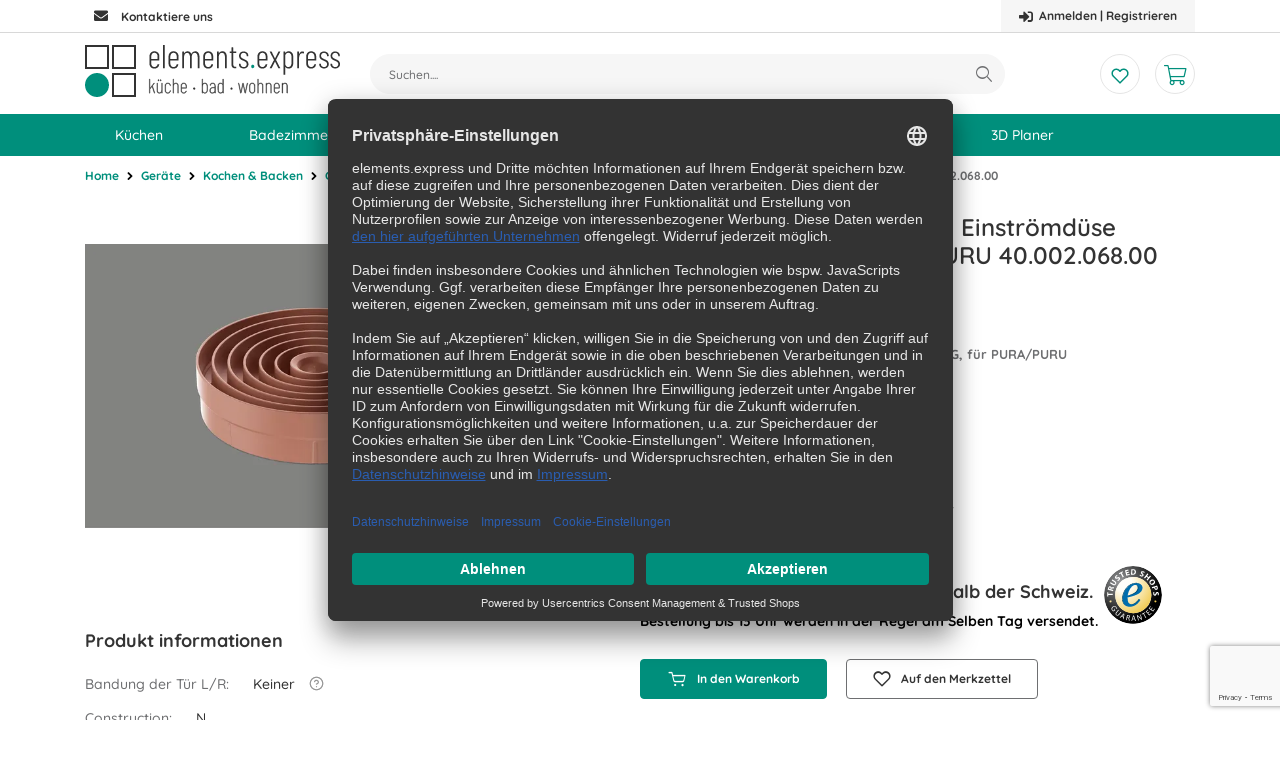

--- FILE ---
content_type: text/html;charset=UTF-8
request_url: https://elements.express/de/open-catalogue/produkte/suter-inox-ag-bora-pure-einstr%c3%b6md%c3%bcse-greige-puedg-f%c3%bcr-pura-puru-40-002-068-00/p/elements-PUEDG-s
body_size: 20163
content:
<!DOCTYPE html>
<html lang="de">
<head>
	<title>SUTER INOX AG, BORA Pure Einstr&ouml;md&uuml;se greige PUEDG, f&uuml;r PURA/PURU 40.002.068.00 | elements dummy variant value category | Produkte | Elements Express</title>

	<meta http-equiv="Content-Type" content="text/html; charset=utf-8"/>
	<meta http-equiv="X-UA-Compatible" content="IE=edge">
	<meta charset="utf-8">
	<meta name="viewport" content="width=device-width, initial-scale=1, shrink-to-fit=no, maximum-scale=5.0">
	<meta name="format-detection" content="telephone=no">

	<meta name="robots" content="index,follow">
<meta name="google-site-verification" content="3h626OhA7PLsxyi_1xH9WOS9RhCr8zO3kgVsez95eXo">
<meta property="og:type" content="product">
<meta property="og:site_name" content="Elements Express">
<meta property="og:title" content="SUTER INOX AG, BORA Pure Einstr&ouml;md&uuml;se greige PUEDG, f&uuml;r PURA/PURU 40.002.068.00">
<meta property="og:description" content="Original BORA Pure Einstr&ouml;md&uuml;se ros&eacute;gold PUEDG, f&uuml;r PURA/PURU">
<meta property="og:image" content="https://elements.express/medias/1680Wx1050H-40.002.068.00-1.webp?context=[base64]">
<meta property="og:url" content="https://elements.express/de/open-catalogue/produkte/suter-inox-ag-bora-pure-einstr%c3%b6md%c3%bcse-greige-puedg-f%c3%bcr-pura-puru-40-002-068-00/p/elements-PUEDG-s">
<meta name="twitter:card" content="summary">
<meta name="twitter:site" content="Elements Express">
<meta name="twitter:title" content="SUTER INOX AG, BORA Pure Einstr&ouml;md&uuml;se greige PUEDG, f&uuml;r PURA/PURU 40.002.068.00">
<meta name="twitter:description" content="Original BORA Pure Einstr&ouml;md&uuml;se ros&eacute;gold PUEDG, f&uuml;r PURA/PURU">
<meta name="twitter:image" content="https://elements.express/medias/1680Wx1050H-40.002.068.00-1.webp?context=[base64]">
<link rel="canonical" href="https://elements.express/de/open-catalogue/produkte/suter-inox-ag-bora-pure-einstr%c3%b6md%c3%bcse-greige-puedg-f%c3%bcr-pura-puru-40-002-068-00/p/elements-PUEDG-s" />
	<link rel="shortcut icon" type="image/x-icon" media="all" href="/_ui/responsive/theme-ee/images/favicon.ico" />
		<link rel="preconnect" href="//www.googletagmanager.com">
<link rel="preconnect" href="//assets.sitescdn.net">

<link rel="stylesheet" type="text/css" media="all" href="/_ui/responsive/theme-ee/css/main.css"/>

        <link rel="preload" href="/_ui/responsive/concatenatedAddons.css" as="style" onload="this.onload=null;this.rel='stylesheet'">
                <noscript><link rel="stylesheet" href="/_ui/responsive/concatenatedAddons.css"></noscript>

            <script>
                window.dataLayer = window.dataLayer || [];
                dataLayer.push();
            </script>

        <!-- Google Tag Manager -->
    <script>
        (function (w, d, s, l, i) {
            
            w[l] = w[l] || [];
            w[l].push({
                'gtm.start':
                    new Date().getTime(), event: 'gtm.js'
            });
            var f = d.getElementsByTagName(s)[0],
                j = d.createElement(s), dl = l != 'dataLayer' ? '&l=' + l : '';
            j.async = true;
            j.src =
                'https://www.googletagmanager.com/gtm.js?id=' + i + dl;
            f.parentNode.insertBefore(j, f);
        })(window, document, 'script', 'dataLayer', 'GTM-KHK2W2T');
    </script>
    <!-- End Google Tag Manager -->

<link rel="preconnect" href="//privacy-proxy.usercentrics.eu">
                <link rel="preload" href="//privacy-proxy.usercentrics.eu/latest/uc-block.bundle.js" as="script">
                <script src=https://privacy-proxy.usercentrics.eu/latest/uc-block.bundle.js async></script>
            <script id="usercentrics-cmp"
                            src="https://app.usercentrics.eu/browser-ui/latest/loader.js"
                            data-settings-id="VX1PU7Lm9ez0Fa" async></script>
                













<!-- Facebook Pixel Code -->
    <script>
        !function (f, b, e, v, n, t, s) {
            if (f.fbq) return;
            n = f.fbq = function () {
                n.callMethod ? n.callMethod.apply(n, arguments) : n.queue.push(arguments)
            }
            ;
            if (!f._fbq) f._fbq = n;
            n.push = n;
            n.loaded = !0;
            n.version = '2.0';
            n.queue = [];
            t = b.createElement(e);
            t.async = !0;
            t.src = v;
            s = b.getElementsByTagName(e)[0];
            s.parentNode.insertBefore(t, s)
        }(window, document, 'script', 'https://connect.facebook.net/en_US/fbevents.js');

        
        fbq('init', '294548362693678');
        fbq('track', 'PageView');
        </script>

    <noscript>
        <img height="1" width="1" alt="facebook pixel" style="display:none"
             src="https://www.facebook.com/tr?id=294548362693678&ev=PageView&noscript=1"/>
    </noscript>

    <!-- End Facebook Pixel Code -->






<!-- Varify.ioÂ® code-->
    <script>
        window.varify = window.varify || {};
        window.varify.iid = 3385;
    </script>
    <script src="https://app.varify.io/varify.js"></script>
<script defer data-cookieconsent="ignore" nomodule src="/_ui/responsive/theme-ee/js/vendor.bundle.js"></script>
    <script defer data-cookieconsent="ignore" type="module" src="/_ui/responsive/theme-ee/js/vendor.module.bundle.js"></script>
    <script>
        const loadScriptsTimer = setTimeout(loadScripts, 5000);
        const userInteractionEvents = ["mouseover","keydown","touchmove","touchstart", "DOMContentLoaded"];

        window.addEventListener("load", triggerScriptLoader, {
            passive: true
        });

        userInteractionEvents.forEach(function (event) {
            window.addEventListener(event, triggerScriptLoader, {
                passive: true
            });
        });

        function triggerScriptLoader() {
            loadScripts();
            clearTimeout(loadScriptsTimer);
            userInteractionEvents.forEach(function (event) {
                window.removeEventListener(event, triggerScriptLoader, {
                    passive: true
                });
            });
        }
        function loadScripts() {
            document.querySelectorAll("script[data-type='lazy']").forEach(function (elem) {
                elem.setAttribute("src", elem.getAttribute("data-src"));
            });
            document.querySelectorAll("iframe[data-type='lazy']").forEach(function (elem) {
                elem.setAttribute("src", elem.getAttribute("data-src"));
            });
        }
    </script>

	</head>

<body class="page-productDetails pageType-ProductPage template-pages-product-productLayout2Page  smartedit-page-uid-productDetails smartedit-page-uuid-eyJpdGVtSWQiOiJwcm9kdWN0RGV0YWlscyIsImNhdGFsb2dJZCI6ImVsZW1lbnRzZXhwcmVzcy1Db250ZW50Q2F0YWxvZyIsImNhdGFsb2dWZXJzaW9uIjoiT25saW5lIn0= smartedit-catalog-version-uuid-elementsexpress-ContentCatalog/Online  language-de">

	<!-- Google Tag Manager (noscript) -->
  <noscript>
    <iframe src="https://www.googletagmanager.com/ns.html?id=GTM-KHK2W2T" height="0"
            width="0" style="display:none;visibility:hidden"></iframe>
  </noscript>
  <!-- End Google Tag Manager (noscript) -->

<main data-currency-iso-code="CHF">
            <div class="megamenu-dropdown--wrapper"></div>



<header class="just-loaded">
    <div class="yCmsContentSlot">
<section class="header-top-line">
        <div class="container">
            <div class="header-top-line--wrapper">
                <div class="header-top-line--left">
                        <a href="/de/contact-us"  class="phone-cta "  aria-label="/de/contact-us">
            <i class="icon-nb-mail"></i>
            <span>Kontaktiere uns</span></a>
        </div>
                <div class="header-top-line--right">
                    <a href="/de/login"  class="phone-cta login-navigation-link"  aria-label="/de/login">
            <i class="icon-nb-log-in"></i>
            <span>Anmelden | Registrieren</span></a>
        </div>
            </div>
        </div>
    </section>
</div><div id="js-mobile-search-frame">
        <div class="mobile-search-box">
            <div class="container mobile-search-box--items">
                <div class="mobile-search-box--controls">
                    <div id="js-close-search-frame" class="close-search-frame">
                        <i class="icon-nb-arrow-left"></i>
                    </div>
                </div>
                <div class="mobile-search-box--content">
                    <div class="yCmsComponent mobile-search-box--taile">
<form class="search-header-form" name="search_form_SearchBoxComponent" method="get" action="/de/search/text">
	<div class="input-search-box">
    <input
        type="text"
        class="search-header-form__input js-site-search-input"
        aria-label="Suchen...."
        name="text"
        value=""
        maxlength="100" placeholder="Suchen...."
        data-options="{
            &#034;autocompleteUrl&#034; : &#034;/de/search/autocomplete/SearchBoxComponent&#034;,
            &#034;minCharactersBeforeRequest&#034; : &#034;3&#034;,
            &#034;waitTimeBeforeRequest&#034; : &#034;500&#034;,
            &#034;displayProductImages&#034; : &#034;true&#034;
        }"
        autocomplete="off"
      />
    <button type="button" class="btn btn-link js-search-button-clean search-button-clean icon-nb-close" aria-label="Suchen....">
    </button>
    </div>
  <div class="autocomplete-panel js-autocomplete-panel"></div>
</form>
</div></div>
            </div>
        </div>
    </div>
    <div class="header-border">
        <div class="container">
          <div class="d-flex header-wrap align-items-center">
            <div class="header-section-left">
                <div class="header-main-logo">
                  <div class="d-flex align-items-center">
                    <div class="header-wrap--logo-hamburger nav-hamburger--none">
                        <div class="js-open-mobmenu  header-img--hamburder">
                        <i class="icon-nb-menu"></i>
                      </div>
                    </div>
                    <div class="header-wrap--logo">
                      <div class="yCmsComponent yComponentWrapper header-wrap--logo-component">
<section>
	<div class="banner-wrapper">
		<a class="banner-container" href="/de/" aria-label="Elements Express Logo" target="_self">
					<img loading="lazy" alt="Elements Express Logo"
					    src="/medias/elements-express-logo.svg?context=[base64]" >
				</a>
			</div>
</section>
</div></div>
                  </div>
                </div>
                <div class="search-navigation">
                    </div>
                <div class="search-header">
                      <div class="yCmsComponent desktop-search-box">
<form class="search-header-form" name="search_form_SearchBoxComponent" method="get" action="/de/search/text">
	<div class="input-search-box">
    <input
        type="text"
        class="search-header-form__input js-site-search-input"
        aria-label="Suchen...."
        name="text"
        value=""
        maxlength="100" placeholder="Suchen...."
        data-options="{
            &#034;autocompleteUrl&#034; : &#034;/de/search/autocomplete/SearchBoxComponent&#034;,
            &#034;minCharactersBeforeRequest&#034; : &#034;3&#034;,
            &#034;waitTimeBeforeRequest&#034; : &#034;500&#034;,
            &#034;displayProductImages&#034; : &#034;true&#034;
        }"
        autocomplete="off"
      />
    <button type="button" class="btn btn-link js-search-button-clean search-button-clean icon-nb-close" aria-label="Suchen....">
    </button>
    </div>
  <div class="autocomplete-panel js-autocomplete-panel"></div>
</form>
</div></div>
            </div>

            <div class="header-section-right">
              <div class="d-flex justify-content-end">
                <div class="header-wrap--user-zone d-inline-flex">

                    <div class="header-buttons--wrapper">
                        </div>
                    <a id="js-mobile-search" href="javascript:void(0);" class="header-wrap--user-zone--icon align-items-center d-flex d-lg-none" aria-label="Suchen">
                            <i class="icon-search-light"></i>
                        </a>
                    <a data-tooltip="Wishlist" href="/de/wishlist"
                               class="header-wrap--user-zone--icon header-wrap--user--desktop " >
                               <i class="" data-text="Wishlist">
                                    <img loading="lazy" src="/medias/wishlist.svg?context=[base64]" alt="Wishlist"/>
                                </i>
                            </a>
                        <div class="yCmsContentSlot componentContainer">
<div class="yCmsComponent">
<a href="/de/cart" class="header-wrap--user-zone--icon js-mini-cart-link-nobilia"
        data-mini-cart-url="/de/cart/rollover/MiniCart"
	data-mini-cart-refresh-url="/de/cart/miniCart/SUBTOTAL"
	data-mini-cart-name="Warenkorb"
	data-mini-cart-empty-name="Leerer warenkorb"
	data-mini-cart-items-text="Elemente"
   	data-tooltip="Warenkorb"
    aria-label="Warenkorb"
	>

	<i class="icon-shopping-cart-light"></i>
	<span class="shopping-cart--title"></span>
</a>






</div></div></div>
              </div>
            </div>
          </div>
        </div>
        <div class="row header-nav js-header-nav d-lg-flex">
            <div class="col-12">
                <div class="megamenu-wrapper megamenu-border">
        <div class="container">
            <div class="nav nav-pills nav-desktop megamenu-nav">
                <div class="megamenu-mob-close megamenu-mob-close--js">
                    </div>
                <ul class="megamenu-mob-top-links" data-length="7">
                    </ul>
                <ul class="megamenu-nav-items">
                    <li class="megamenu-nav-item " item-number="0">
                                















    
    
        











    <div class="image_dependent_nav_node hover-dropdown--js" data-entries-size="3">
        










    





    
    
        
    




<div class="nav-node-displayName megamenu-dropdown-title--js " data-href="">
    
        
        
            
                Küchen
            
        
    
    <i class="icon-chevron-down-solid"></i>
</div>




        <div class="megamenu-dropdown-content--js megamenu-dropdown-marketing_entry container title-modular_furniture"
            >
            
                








    <div class="image_node-wrapper">
        <section>
	<div class="banner-wrapper">
		<a class="banner-container" href="/de/c/modular-kitchens-express" aria-label="Express" target="_self">
					<img loading="lazy" alt="Express"
					    src="/medias/expressNavBanner.png?context=[base64]" >
				</a>
			</div>
</section>

        
            <p class="image_node_title">
                    küchen.express
            </p>
        
        
            <p class="image_node_description">
                    <p>Deine Küche selbst und schnell geplant. Geliefert in ca. 10 Arbeitstagen</p>
            </p>
        
        
            








    
    <a href="/de/open-catalogue/k%c3%bcchen/expressk%c3%bcchen/mc/modular-kitchens-express">Alle ansehen</a>




        
    </div>


            
                








    <div class="image_node-wrapper">
        <section>
	<div class="banner-wrapper">
		<a class="banner-container" href="/de/frei-plannung-kuechen" aria-label="Kitchen Sets" target="_self">
					<img loading="lazy" alt="Kitchen Sets"
					    src="/medias/kitchenSetsNavBanner.png?context=[base64]" >
				</a>
			</div>
</section>

        
            <p class="image_node_title">
                    Küchen-Sets
            </p>
        
        
            <p class="image_node_description">
                    <p>Günstige Küchen als Set</p>
            </p>
        
        
            








    
    <a href="/de/frei-plannung-kuechen">Alle ansehen</a>




        
    </div>


            
                








    <div class="image_node-wrapper">
        <section>
	<div class="banner-wrapper">
		<a class="banner-container" href="/de/frei-plannung-kuechen" aria-label="Free Planning" target="_self">
					<img loading="lazy" alt="Free Planning"
					    src="/medias/freePlanningNavBanner.png?context=[base64]" >
				</a>
			</div>
</section>

        
            <p class="image_node_title">
                    Freie Küchenplanung
            </p>
        
        
            <p class="image_node_description">
                    <p>Wir helfen dir bei der ganz individuellen Küche und übernehmen die Planung für dich.<br>Ausführung ohne Einschränkungen möglich.</p>
            </p>
        
        
            








    
    <a href="/de/frei-plannung-kuechen">Weiterlesen</a>




        
    </div>


            
        </div>
    </div>


    
    
    
    
    
    
    
    

</li>
                        <li class="megamenu-nav-item " item-number="1">
                                <div class="single_nav_node">
                                            








    
    <a href="/de/badezimmer-planung">Badezimmer</a>



</div>
                                    </li>
                        <li class="megamenu-nav-item " item-number="2">
                                















    
    
        











    <div class="image_dependent_nav_node hover-dropdown--js" data-entries-size="3">
        










    





    
    
        
    




<div class="nav-node-displayName megamenu-dropdown-title--js " data-href="">
    
        
        
            
                Wohnzimmer
            
        
    
    <i class="icon-chevron-down-solid"></i>
</div>




        <div class="megamenu-dropdown-content--js megamenu-dropdown-marketing_entry container title-modular_furniture"
            >
            
                








    <div class="image_node-wrapper">
        <section>
	<div class="banner-wrapper">
		<a class="banner-container" href="/de/frei-plannung-kwohnzimmer" aria-label="Express" target="_self">
					<img loading="lazy" alt="Express"
					    src="/medias/expressNavBanner.png?context=[base64]" >
				</a>
			</div>
</section>

        
            <p class="image_node_title">
                    wohnzimmer.express
            </p>
        
        
            <p class="image_node_description">
                    <p>coming soon</p>
            </p>
        
        
            








    
    <a href="/de/frei-plannung-kwohnzimmer">Weiterlesen</a>




        
    </div>


            
                








    <div class="image_node-wrapper">
        <section>
	<div class="banner-wrapper">
		<a class="banner-container" href="/de/c/sets-living" aria-label="Living Room Sets Nav Banner" target="_self">
					<img loading="lazy" alt="Living Room Sets Nav Banner"
					    src="/medias/livingRoomSetsNavBanner.png?context=[base64]" >
				</a>
			</div>
</section>

        
            <p class="image_node_title">
                    Wohnzimmer Sets
            </p>
        
        
            <p class="image_node_description">
                    <p>Günstige Wohnzimmer Sets schon fertigfür dich zusammengestellt.</p>
            </p>
        
        
            








    
    <a href="/de/open-catalogue/sets/wohnzimmer-sets/c/sets-living">Alle ansehen</a>




        
    </div>


            
                








    <div class="image_node-wrapper">
        <section>
	<div class="banner-wrapper">
		<a class="banner-container" href="/de/frei-plannung-kwohnzimmer" aria-label="Free Planning" target="_self">
					<img loading="lazy" alt="Free Planning"
					    src="/medias/freePlanningNavBanner.png?context=[base64]" >
				</a>
			</div>
</section>

        
            <p class="image_node_title">
                    Freie Wohnzimmerplanung
            </p>
        
        
            <p class="image_node_description">
                    <p>Wir helfen dir bei dem ganz individuellen Wohnzimmer und übernehmen die Planung für dich.<br>Ausführung ohne Einschränkungen möglich.</p>
            </p>
        
        
            








    
    <a href="/de/frei-plannung-kwohnzimmer">Weiterlesen</a>




        
    </div>


            
        </div>
    </div>


    
    
    
    
    
    
    
    

</li>
                        <li class="megamenu-nav-item " item-number="3">
                                















    
    
    
    
    
    
    
    
    
        







<div class="default_entry">
    
        
        
            <div class="nav_node_with_entries kh-dropdown--js hover-dropdown--js" data-entries-size="4">
                










    





    
    
        
    




<div class="nav-node-displayName megamenu-dropdown-title--js " data-href="">
    
        
        
            
                Schränke
            
        
    
    <i class="icon-chevron-down-solid"></i>
</div>




                <div class="megamenu-dropdown-content--js megamenu-dropdown-default_entry">
                    
                        
                            <div class="default_node_children_display">
                                








    
    




                            </div>
                        
                    
                        
                            <div class="default_node_children_display">
                                








    
    




                            </div>
                        
                    
                        
                            <div class="default_node_children_display">
                                








    
    




                            </div>
                        
                    
                        
                            <div class="default_node_children_display">
                                








    
    <a href="/de/arbeitsplatten">Arbeitsplatten</a>




                            </div>
                        
                    
                </div>
            </div>
        
    
</div>

    

</li>
                        <li class="megamenu-nav-item " item-number="4">
                                















    
    
    
    
    
    
    
    
    
        







<div class="default_entry">
    
        
        
            <div class="nav_node_with_entries kh-dropdown--js hover-dropdown--js" data-entries-size="4">
                










    





    
    
        
    




<div class="nav-node-displayName megamenu-dropdown-title--js " data-href="">
    
        
        
            
                Geräte
            
        
    
    <i class="icon-chevron-down-solid"></i>
</div>




                <div class="megamenu-dropdown-content--js megamenu-dropdown-default_entry">
                    
                        
                            <div class="default_node_children_display">
                                








    
    <a href="/de/open-catalogue/produkte/ger%c3%a4te/kochen-backen/c/elements-appliances-cooking-and-heating">Kochen &amp; Backen</a>




                            </div>
                        
                    
                        
                            <div class="default_node_children_display">
                                








    
    <a href="/de/open-catalogue/produkte/ger%c3%a4te/k%c3%bchlen-gefrieren/c/elements-appliances-cooling-and-freezing">Kühlen &amp; gefrieren</a>




                            </div>
                        
                    
                        
                            <div class="default_node_children_display">
                                








    
    <a href="/de/open-catalogue/produkte/ger%c3%a4te/waschen-trocken/c/elements-appliances-wash-and-dry">Waschen &amp; Trocken</a>




                            </div>
                        
                    
                        
                            <div class="default_node_children_display">
                                








    
    <a href="/de/energieklassen">Energieklassen</a>




                            </div>
                        
                    
                </div>
            </div>
        
    
</div>

    

</li>
                        <li class="megamenu-nav-item " item-number="5">
                                















    
    
    
    
    
    
    
    
    
        







<div class="default_entry">
    
        
        
            <div class="nav_node_with_entries kh-dropdown--js hover-dropdown--js" data-entries-size="4">
                










    





    
    
        
    




<div class="nav-node-displayName megamenu-dropdown-title--js " data-href="">
    
        
        
            
                Zubehör
            
        
    
    <i class="icon-chevron-down-solid"></i>
</div>




                <div class="megamenu-dropdown-content--js megamenu-dropdown-default_entry">
                    
                        
                            <div class="default_node_children_display">
                                








    
    <a href="/de/open-catalogue/produkte/zubeh%c3%b6r/waschbecken/c/elements-accessories-sinks">Waschbecken</a>




                            </div>
                        
                    
                        
                            <div class="default_node_children_display">
                                








    
    <a href="/de/open-catalogue/produkte/zubeh%c3%b6r/armaturen/c/elements-accessories-taps">Armaturen</a>




                            </div>
                        
                    
                        
                            <div class="default_node_children_display">
                                








    
    <a href="/de/open-catalogue/produkte/zubeh%c3%b6r/besteckeins%c3%a4tze/c/elements-accessories-cutlery-insert">Besteckeinsätze</a>




                            </div>
                        
                    
                        
                            <div class="default_node_children_display">
                                








    
    <a href="/de/open-catalogue/produkte/zubeh%c3%b6r/sonstiges/c/elements-accessories-other">Zubehör</a>




                            </div>
                        
                    
                </div>
            </div>
        
    
</div>

    

</li>
                        <li class="megamenu-nav-item " item-number="6">
                                <div class="single_nav_node">
                                            








    
    <a href="/de/planning/simpleplanner" target="_blank" rel="noopener noreferrer">3D Planer</a>



</div>
                                    </li>
                        </ul>
            </div>
            </div>
        </div>
</div>
        </div>
        <div class="header-buttons-border-top">
            <div class="container">
                <div class="header-buttons--wrapper-mobile">
                    </div>
            </div>
        </div>
    </div>
</header>
<a id="skip-to-content"></a>

            <section class="main-content">
                <div class="notify-container js-global-messages" style="display: none;">
    </div>
<section class="product-details">

    <div class="container">

        <div class="row">
            <div class="col-12">
                <nav aria-label="breadcrumb">
                    <ol data-length="4" class="breadcrumb js-breadcrumb" itemscope itemtype="https://schema.org/BreadcrumbList">
        <li class="breadcrumb-item breadcrumb-item--home d-none d-lg-block"
            itemprop="itemListElement" itemscope itemtype="https://schema.org/ListItem">
            <a href="/de/" itemprop="item">
                Home<meta itemprop="name" content="Home" />
                <meta itemprop="position" content="1" />
            </a>
        </li>

        <li class="breadcrumb-item d-none d-lg-flex"
                        itemprop="itemListElement" itemscope itemtype="https://schema.org/ListItem">
                        <a href="/de/open-catalogue/produkte/ger%c3%a4te/c/elements-appliances" itemprop="item" class="">
                            Geräte<meta itemprop="name" content="Geräte" />
                            <meta itemprop="position" content="2" />
                        </a>
                    </li>
                <li class="breadcrumb-item d-none d-lg-flex"
                        itemprop="itemListElement" itemscope itemtype="https://schema.org/ListItem">
                        <a href="/de/open-catalogue/produkte/ger%c3%a4te/kochen-backen/c/elements-appliances-cooking-and-heating" itemprop="item" class="">
                            Kochen &amp; Backen<meta itemprop="name" content="Kochen &amp; Backen" />
                            <meta itemprop="position" content="3" />
                        </a>
                    </li>
                <li class="breadcrumb-item d-none d-lg-flex"
                        itemprop="itemListElement" itemscope itemtype="https://schema.org/ListItem">
                        <a href="/de/open-catalogue/produkte/ger%c3%a4te/kochen-backen/cooktop-extractor-system/c/elements-appliances-cooktop-extractor-system" itemprop="item" class="">
                            Cooktop extractor system<meta itemprop="name" content="Cooktop extractor system" />
                            <meta itemprop="position" content="4" />
                        </a>
                    </li>
                <li class="breadcrumb-item active" aria-current="page"
                        itemprop="itemListElement" itemscope itemtype="https://schema.org/ListItem">
                        SUTER INOX AG, BORA Pure Einströmdüse greige PUEDG, für PURA/PURU 40.002.068.00<meta itemprop="name" content="SUTER INOX AG, BORA Pure Einströmdüse greige PUEDG, für PURA/PURU 40.002.068.00" />
                        <meta itemprop="position" content="5" />
                    </li>
                </ol>
</nav>
            </div>
        </div>

        <div class="yCmsContentSlot catalog-update-component">
<div class="yCmsComponent">
</div></div><div class="row pdp-details">
            <div class="pdp-details-col pdp-details-col--left col-12 col-md-6 col-lg-5">
                <div class="swiper-product-carousel ">
    <div class="pdp-swiper">
            <div class="pdp-swiper--top">
                <!-- Swiper -->
<div class="swiper-container gallery-top" data-length="1">

    <div class="swiper-wrapper" data-length="1" >
        <div class="swiper-slide ">
                <div data-code="elements-PUEDG-s" data-zoom="/medias/1680Wx1050H-40.002.068.00-1.webp?context=[base64]" class="zoom-image js-zoom-image"></div>
                                <img class="js-swiper-img-zoom"  title="SUTER INOX AG, BORA Pure Einströmdüse greige PUEDG, für PURA/PURU 40.002.068.00" alt="Elements Express SUTER INOX AG, BORA Pure Einströmdüse greige PUEDG, für PURA/PURU 40.002.068.00 0" src="/medias/414Wx432H-40.002.068.00-1.webp?context=[base64]"  >
                    </div>
        </div>
    <!-- Add Pagination -->
        <!-- Add Arrows -->
        </div>


</div>

            <div class="pdp-swiper--bottom">
                <div class="swiper-container gallery-thumbs">
                    </div>
            </div>
        </div>
    </div>








<div class="product-info">
                    <section class=" product-information">
        <div>
            <div class="product-information--caption">Produkt informationen</div>
            <div class="product-information--data">
                <ul>
                    <li class="d-flex justify-content-start">
        <span class="specification-name">Bandung der Tür L/R:</span>
            <span class="specification-value d-inline-flex">
		    Keiner&ensp;</span>
        <div class="js-tooltip-label-hinge pdp-hinge" data-tooltip="Scharnierarten: </br>J = Verschluss anfordern;</br>L = Scharniere links;</br>M = schließt mittig, Scharniere in der Mitte (Doppeltür);</br>N = ohne Verschluss oder Scharniere an den Außenseiten (Doppeltür);</br>R = Scharniere rechts."/>
        </li>
<li class="d-flex justify-content-start">
        <span class="specification-name">Construction:</span>
            <span class="specification-value d-inline-flex">
		    N&ensp;</span>
        </li>
</ul>
            </div>
        </div>
    </section>
</div>
            </div>

            <div class="pdp-details-col pdp-details-col--right col-12 col-md-6 offset-lg-1 col-lg-6 ">
                <div class="pdp-name"><h1>SUTER INOX AG, BORA Pure Einströmdüse greige PUEDG, für PURA/PURU 40.002.068.00</h1></div>
                    <div class="pdp-code">
                        <span class="pdp-code--manufacturer">Suter Inox AG</span>
                        SKU:<span> PUEDG</span>
                        </div>

                    <div class="pdp-ean">
                            EAN:<span> 4260326378771</span>
                        </div>
                    <div class="pdp-descr js-pdp-descr">Original BORA Pure Einströmdüse roségold PUEDG, für PURA/PURU</div>
                    <div class="pdp-price">
        <div class="pdp-price--value">
                        <h2 id="productPrice" class="price">
                                CHF 101.-</h2>
                        












    <div class="kdp-info--vat-and-delivery">
        
            
            
            
                <ul><li>Preis einschließlich MwSt. zzgl.
                
                    
                        
                        
                        
                            <a href="#" class="js-delivery-info-popup" data-page-id="">
                                    Versand</li></ul>
                            </a>
                        
                    
                
            
        
    </div>

</div>
                </div>









<div class="product-info-mobile">
                    <section class=" product-information">
        <div>
            <div class="product-information--caption">Produkt informationen</div>
            <div class="product-information--data">
                <ul>
                    <li class="d-flex justify-content-start">
        <span class="specification-name">Bandung der Tür L/R:</span>
            <span class="specification-value d-inline-flex">
		    Keiner&ensp;</span>
        <div class="js-tooltip-label-hinge pdp-hinge" data-tooltip="Scharnierarten: </br>J = Verschluss anfordern;</br>L = Scharniere links;</br>M = schließt mittig, Scharniere in der Mitte (Doppeltür);</br>N = ohne Verschluss oder Scharniere an den Außenseiten (Doppeltür);</br>R = Scharniere rechts."/>
        </li>
<li class="d-flex justify-content-start">
        <span class="specification-name">Construction:</span>
            <span class="specification-value d-inline-flex">
		    N&ensp;</span>
        </li>
</ul>
            </div>
        </div>
    </section>
</div>

                <div class="yCmsContentSlot">
<div class="yCmsComponent yComponentWrapper">



























<div class="addtocart-component">

    
        

            <form id="addToCartForm" data-form-page="addToCartForm" class="add_to_cart_form" action="/cart/add" method="post">

                

                

                <div class="pdp-counter-product d-flex justify-content-start align-items-center">
                    <input type="hidden" name="productCode" value="elements-PUEDG-s"/>
                
                    
                        <div class="counter counter_pdp">
                            <i class="icon-nb-minus"></i>
                            <input class="input-number-decrement" data-min="1"
                                   aria-label="Minus">
                            <input value="1" data-max="999" data-min="1" name="qty"
                                   class="input-number js-cart-counter-input" type="text" aria-label="1">
                            <input class="input-number-increment" data-max="999"
                                   aria-label="Plus">
                            <i class="icon-nb-plus"></i>
                        </div>
                    

                    
                        <div class="pdp-good-status d-inline-flex justify-content-start align-items-center">
                            <i class="js-hide-pass icon-nb-check"></i>

                            
                                
                                    




	
		
			Verfügbar am Lager
		
		
		
	


                                
                                
                            

                        </div>
                    
                    </div>

                    
                        <div class="pdp-notification-text">
                            
                                <div class="yCmsComponent">
<div class="pdp-delivery-wrapper">
    <div class="pdp-delivery-img"></div>

    <div class="pdp-delivery pdp-delivery-truck">
    <span class="pdp-delivery--details">
       </span>
        <h5><strong>Lieferfrist ca. 1-3 Arbeitstage innerhalb der Schweiz.&nbsp;</strong></h5>

<p><strong>Bestellung bis 13 Uhr werden in der Regel am Selben Tag versendet.</strong></p></div>

    </div>

</div>
                            
                        </div>
                    
                

                <div class="pdp-controls d-flex">
                    <button id="addToCartButton" type="submit"
                            class="btn btn-primary js-add-to-cart js-enable-btn btn-icon"
                            disabled="disabled">
                    
                    
                        
                        
                            <i class="js-hide-pass icon-nb-shopping-cart-long"></i>
                             <span>In den Warenkorb</span>
                        
                    
                    </button>
                    <button type="button" data-whishlist="false"
        class="add-to-wishlist-js btn add-to-wishlist-text-button"
        data-product-code="elements-PUEDG-s" aria-label="Auf den Merkzettel">
    <i data-whishlist="false" class="wishlist--js icon-nb-favourite"></i>
    <span data-whishlist="false" class="add-to-wishlist-text add-to-wishlist-text-js">Auf den Merkzettel</span>
            </button>







                </div>
                
                
                
            <div>
<input type="hidden" name="CSRFToken" value="4911c60f-f06b-4ea0-97fe-e45e0a82594b" />
</div></form>
        
        
        
    

</div>
</div></div></div>

        </div>
        </div>
</section>
<div class="yCmsContentSlot productDetailsPageSectionCrossSelling">
<div class="yCmsComponent productDetailsPageSectionCrossSelling-component">
<div class="container">
                <div class="row">
                    <div class="col-12 offset-lg-1 col-lg-10">
                        </div>
                </div>
            </div>
        </div><div class="yCmsComponent productDetailsPageSectionCrossSelling-component">
<div class="container">
                <div class="row">
                    <div class="col-12 offset-lg-1 col-lg-10">
                        </div>
                </div>
            </div>
        </div></div><div class="yCmsContentSlot productDetailsPageSectionUpSelling">
</div><div class="yCmsContentSlot nb-slot">
<div class="yCmsComponent">
<div class="banner-collection-wrapper ">
        




<section class="homepage-brands">
    <div class="container">
        <div class="homepage-brands--row">
            <div data-length="5"
                 class="swiper-container swiper-home-page-brands js-swiper-home-page-brands">
                <div class="swiper-wrapper d-flex" style="transition-duration: 0ms; transform: translate3d(0px, 0px, 0px);">
                    
                        
                        <div class="swiper-slide">
                            
                                
                                
                                    <img loading="lazy" class="homepage-brands--item"
                                         alt="Nobilia Logo Grey" src="/medias/logo-nobilia.png?context=bWFzdGVyfGltYWdlc3wxNDgyfGltYWdlL3BuZ3xhR1pqTDJoaE5DODVNek0xTWpZek9UZzFOamswTDJ4dloyOHRibTlpYVd4cFlTNXdibWN8YmVhZTA0NTE3N2VhZTRhNjVjZGNmOGRlYzFjNGQ4MTgxZjAzYzVmNGRhMTQwZTZmMGJkMTkwMjFiNDgwNTQyNQ" >
                                
                            
                        </div>
                        
                    
                        
                        <div class="swiper-slide">
                            
                                
                                    
                                        <a href="https://www.bora.com/ch/de/" target="_blank">
                                            <img loading="lazy" class="homepage-brands--item"
                                                 alt="Bora Logo" src="/medias/logo-bora.png?context=[base64]" >
                                        </a>
                                    
                                    
                                
                                
                            
                        </div>
                        
                    
                        
                        <div class="swiper-slide">
                            
                                
                                    
                                        <a href="https://www.quvaproducts.com/" target="_blank">
                                            <img loading="lazy" class="homepage-brands--item"
                                                 alt="Quva Logo" src="/medias/logo-quva.png?context=[base64]" >
                                        </a>
                                    
                                    
                                
                                
                            
                        </div>
                        
                    
                        
                        <div class="swiper-slide">
                            
                                
                                    
                                        <a href="https://www.suter.ch/" target="_blank">
                                            <img loading="lazy" class="homepage-brands--item"
                                                 alt="Suter Logo" src="/medias/logo-suter.png?context=bWFzdGVyfGltYWdlc3wxMDI4fGltYWdlL3BuZ3xhRFV6TDJoaE5TODVNek0xTWpZek9UVXlPVEkyTDJ4dloyOHRjM1YwWlhJdWNHNW58NTUyYzZhZWY2MWZhY2FiMzg5YWQxNDFiNjM4MzZjYjI3OGVmM2UzM2UxYjFlZWJiNzMxODE5YTdlZGE0ODEwYw" >
                                        </a>
                                    
                                    
                                
                                
                            
                        </div>
                        
                    
                        
                        <div class="swiper-slide">
                            
                                
                                    
                                        <a href="https://www.samsung.com/ch/home-appliances/" target="_blank">
                                            <img loading="lazy" class="homepage-brands--item"
                                                 alt="Samsung Logo" src="/medias/logo-samsung.png?context=[base64]" >
                                        </a>
                                    
                                    
                                
                                
                            
                        </div>
                        
                    
                </div>
                <!-- Add Arrows -->
                <div class="arrows">
                    <div class="swiper-next-slide">
                        <i class="icon-chevron-right-solid"></i>
                    </div>
                    <div class="swiper-prev-slide">
                        <i class="icon-chevron-left-solid"></i>
                    </div>
                </div>
            </div>
        </div>
    </div>
</section>
</div>
</div></div></section>

            <footer class="footer ">
    <div class="footer-wrapper container">
        <div class="footer-top-wrapper row">
                    <div class="footer-top-wrapper--item col-12 col-lg-3">
                                <ul>
                                    <li>
                                        <div class="footer-top-wrapper--title-column footer-top-wrapper--accordion-panel
                                        js-footer-items icon-nb-slider-arrow-down">Über uns</div>
                                    </li>
                                </ul>
                                <ul class="footer-top-wrapper--links-item js-footer-links">
                                    <li class="yCmsComponent footer__link">
<a href="/de/ee-by-my-crowd">elements.express by MyCrowd GmbH</a></li><li class="yCmsComponent footer__link">
<a href="/de/contact-us">Kontaktiere uns</a></li></ul>
                            </div>
                        <div class="footer-top-wrapper--item col-12 col-lg-3">
                                <ul>
                                    <li>
                                        <div class="footer-top-wrapper--title-column footer-top-wrapper--accordion-panel
                                        js-footer-items icon-nb-slider-arrow-down">Finde mehr heraus</div>
                                    </li>
                                </ul>
                                <ul class="footer-top-wrapper--links-item js-footer-links">
                                    <li class="yCmsComponent footer__link">
<a href="/de/qualitaet">Qualität</a></li><li class="yCmsComponent footer__link">
<a href="/de/energieklassen">Energieklassen</a></li><li class="yCmsComponent footer__link">
<a href="/de/tiktok">Aktionen</a></li></ul>
                            </div>
                        <div class="footer-top-wrapper--item col-12 col-lg-3">
                                <ul>
                                    <li>
                                        <div class="footer-top-wrapper--title-column footer-top-wrapper--accordion-panel
                                        js-footer-items icon-nb-slider-arrow-down">Service</div>
                                    </li>
                                </ul>
                                <ul class="footer-top-wrapper--links-item js-footer-links">
                                    <li class="yCmsComponent footer__link">
<a href="/de/zahlungsmoeglichkeiten">Zahlungsmöglichkeiten</a></li><li class="yCmsComponent footer__link">
<a href="/de/rueckgabe-und-garantie">Rücknahmebedingungen</a></li></ul>
                            </div>
                        <div class="footer-top-wrapper--form-newsletter col-12 col-lg-3">
                            <div class="footer-top-wrapper--title-column">Newsletter</div>
<p>Jetzt im Newsletter eintragen und nichts verpassen!</p>

<form id="nobiliaNewsletterForm" data-form="newsletterForm" data-ajax="true" class="js-newsletter-form" action="/de/newsletter" method="post"><div class="form-group ">
				<div class="form-input js-form-input ">
      <input id="email" name="email" class="input   form-input" placeholder="E-Mail-Adresse" type="email" aria-label="E-Mail-Adresse" value=""/></div>

	</div>
		<label class="nb-checkbox-layout footer-newsletter-checkbox js-checkbox-layout" for="newsAndOffersConsent">
  <div class="nb-checkbox-wrapper">
    <span class="nb-checkbox-inner-container">
    <input id="newsAndOffersConsent" name="newsAndOffersConsent" required="true" type="checkbox" value="true"/><input type="hidden" name="_newsAndOffersConsent" value="on"/><span class="nb-checkbox-frame"></span>
      </span>

    <span class="nb-checkbox-label">
      Ich bin damit einverstanden, dass Elements Express mich regelmäßig per E-Mail-Newsletter über seine Angebote, insbesondere über Küchen-, Bad- und Wohnmöbel sowie Elektrogeräte und Küchenzubehör informiert. Diese Einwilligung kann jederzeit widerrufen werden. Einzelheiten sind in der <a href="/de/privacy-policy" target="_blank">Datenschutzerklärung</a> zu finden.</span>
  </div>

  <span class="skip">
      </span>
</label>

<button class="btn btn-primary d-flex justify-content-center" type="submit">
                    Abonnieren</button>

            <label for="recaptchaChallangeAnswered" aria-label="reCaptcha">
    <div class="js-recaptcha-captchaaddon"></div>
    <input type="hidden" id="recaptchaChallangeAnswered" value="" aria-label="reCaptcha"/>
</label>
<div>
<input type="hidden" name="CSRFToken" value="4911c60f-f06b-4ea0-97fe-e45e0a82594b" />
</div></form></div>
                    <div class="yCmsComponent footer-banners col-12 col-lg-3  ">
<div class="banner-collection-wrapper ">
        <div class="banner-collection-title ">
                    Zahlungsmetoden</div>










<div class="image-collection-restricted-inline ">
    
        <div class="nobilia-cms-image-component ">
        <img loading="lazy" src="/medias/mastercard-footer-logo.svg?context=[base64]" alt="Mastercard Logo"/>
        </div>

    
        <div class="nobilia-cms-image-component ">
        <img loading="lazy" src="/medias/visa-footer-logo.svg?context=[base64]" alt="Visa Logo"/>
        </div>

    
        <div class="nobilia-cms-image-component ">
        <img loading="lazy" src="/medias/twint-footer-logo.svg?context=[base64]" alt="TWINT logo"/>
        </div>

    
        <div class="nobilia-cms-image-component ">
        <img loading="lazy" src="/medias/paypal-footer-logo.svg?context=[base64]" alt="PayPal Logo"/>
        </div>

    
</div>
</div>
</div></div>
            <div class="footer-bottom-wrapper row">
                <div class="col-12">
                        <ul class="footer-bottom-wrapper--social-icons">
                            <li>
                                    <a href="https://www.facebook.com/elements.express" target="_blank" tabindex="0">
                                        <img loading="lazy" src="/medias/icon-facebook.svg?context=[base64]" alt="FacebookIcon" >
                                    </a>
                                </li>
                            <li>
                                    <a href="https://www.instagram.com/elements.express" target="_blank" tabindex="0">
                                        <img loading="lazy" src="/medias/icon-instagram.svg?context=[base64]" alt="InstagramIcon" >
                                    </a>
                                </li>
                            <li>
                                    <a href="https://www.youtube.com/channel/UCzzk7Xm6DfZ_Ct6rPWhdrfw" target="_blank" tabindex="0">
                                        <img loading="lazy" src="/medias/icon-youtube.svg?context=[base64]" alt="YouTubeIcon" >
                                    </a>
                                </li>
                            <li>
                                    <a href="https://www.linkedin.com/company/elementsexpress" target="_blank" tabindex="0">
                                        <img loading="lazy" src="/medias/icon-linkedin.svg?context=[base64]" alt="LinkedinIcon" >
                                    </a>
                                </li>
                            </ul>
                    </div>
                <div class="col-12">
                    <ul class="footer-bottom-wrapper--items">
                        <li class="footer-bottom-wrapper--copyright"><span>© MyCrowd GmbH</span></li>
                        <li>
                                <a href="/de/impressum"  tabindex="0"> Impressum</a>
                                    </li>
                        <li>
                                <a href="/de/terms-and-conditions"  tabindex="0"> AGB</a>
                                    </li>
                        <li>
                                <a href="/de/privacy-policy"  tabindex="0"> Datenschutzerklärung</a>
                                    </li>
                        <li>
                                <a class="" onClick="UC_UI.showSecondLayer()" href="#"  tabindex="0"> Cookie-Einstellungen</a>
                                    </li>
                        </ul>
                    <div class="after-footer-info">
                            Alle Preise inkl. 8.1% MwSt. und vrg. <br> Versandkosten bis CHF 500.- werden CHF 10.- zusätzlich verrechnet</div>
                </div>
            </div>

        </div>
</footer>
</main>

    <form name="accessiblityForm">
		<input type="hidden" id="accesibility_refreshScreenReaderBufferField" name="accesibility_refreshScreenReaderBufferField" value=""/>
	</form>
	<div id="ariaStatusMsg" class="skip" role="status" aria-relevant="text" aria-live="polite"></div>

	<script data-cookieconsent="ignore">
		/*<![CDATA[*/
		
		var ACC = { config: {} };
		ACC.config.contextPath = '';
		ACC.config.encodedContextPath = '\/de';
		ACC.config.commonResourcePath = '\/_ui\/responsive\/common';
		ACC.config.themeResourcePath = '\/_ui\/responsive\/theme-ee';
		ACC.config.siteResourcePath = '\/_ui\/responsive\/site-elementsexpress';
		ACC.config.rootPath = '\/_ui\/responsive';
		ACC.config.CSRFToken = '4911c60f-f06b-4ea0-97fe-e45e0a82594b';
		
		ACC.config.googleApiKey = "";
		ACC.config.googleApiVersion='3.7';
		ACC.config.openLoginPopup='false';
		ACC.config.openExpressCheckoutPopup='';
   		ACC.config.externalMediaAllowed = true;
   		ACC.config.mediaConsentTemplateId ='MEDIA_COOKIES_CONSENT_TEMPLATE';
		
		ACC.config.cookieNotificationExpirationInDays = "365";

		
		ACC.autocompleteUrl = '\/de\/search\/autocompleteSecure';

		
		ACC.config.loginUrl = '\/de\/login';

		
		ACC.config.authenticationStatusUrl = '\/de\/authentication\/status';
        
		ACC.fieldRequired='Dies ist ein Pflichtfeld';
		ACC.validationEmail='Ungültige E-Mail-Adresse';
		ACC.messageTooBig='inquiry.message.too.big';
		ACC.validationEqualTo='Bitte geben Sie denselben Wert erneut ein';
		ACC.validationMin='Dieses Feld muss mindestens {0} Buchstaben enthalten';
		ACC.validationByCountryCodeMin='form.validation.by.country.code.min';
		ACC.validationMax='Dieses Feld ist zu lang';
		ACC.phoneValidationMin='form.validation.phone.min';
		ACC.pwdValidationNumber='Das Passwort muss mindestens eine Ziffer enthalten';
		ACC.validateMaxSizeFile='Die Datei ist zu groß.';
		ACC.validateMaxTypeFile='Sie versuchen, eine Datei hochzuladen, die die Anforderungen nicht erfüllt';
		ACC.pwdValidationLower='Das Passwort muss mindestens einen Kleinbuchstaben enthalten';
		ACC.pwdValidationUpper='Das Passwort muss mindestens einen Großbuchstaben enthalten';
		ACC.pwdValidationSpecial='Das Passwort muss mindestens ein Sonderzeichen enthalten';
		ACC.errorStore='Bitte wählen Sie einen Laden';
		ACC.notValidFirstName='Bitte geben Sie einen gültigen Vornamen ein';
		ACC.notValidLastName='Bitte geben Sie einen gültigen Nachnamen ein';
		ACC.notValidPassword='Geben Sie Ihr aktuelles Passwort ein';
        ACC.notValidPhone='Die Telefonnummer ist nicht gültig';
        ACC.notValidDate='Bitte geben Sie ein gültiges Datum an';
		ACC.notValidPostalCode='Muss 4-stellig sein, erste Ziffer ist nicht 0';
		ACC.notValidIban='Bitte geben Sie einen gültigen IBAN';
		ACC.notValidPostalCodeOrCity='Please enter valid post code or city';
		ACC.notValidApeCode='Invalid APE code';
		ACC.notValidVatNumber='Invalid VAT number';
		ACC.addToWishListText = 'Auf den Merkzettel';
		ACC.inToWishListText = 'Auf dem Merkzettel';
		ACC.deleteModalQuestion = 'Sind Sie sicher, dass Sie diese Küchen aus Ihrem Warenkorb entfernen möchten?';
		ACC.deleteFurnitureModalQuestion = 'Sind Sie sicher, dass Sie diese Möbel aus Ihrem Warenkorb entfernen möchten?';
		ACC.deleteProductModalQuestion = 'Sind Sie sicher, dass Sie das Produkt aus Ihrem Warenkorb entfernen möchten?';
		ACC.deleteModalQuestionYes = 'Ja, entfernen';
		ACC.deleteModalQuestionNo = 'Nein';
		ACC.blueprintsDeleteItem = 'Artikel löschen';
		ACC.deletePopupTitle = 'Sind Sie sicher dass Sie Adresse löschen möchten?';
		ACC.geolocationTitle = 'Geolokalisierung';
		ACC.geolocationText = 'Bitte erteilen Sie die Erlaubnis zur Nutzung Ihres Standorts in den Einstellungen.';
		
		ACC.geolocationTextError = "Wir konnten leider keine Läden in Ihrer Nähe finden, die zu Ihrer Suchanfrage passen. Wahrscheinlich ist die von Ihnen eingegebene Postleitzahl oder der Standort ungültig.";
		
		ACC.userLocationNotFound = "Wir konnten auf Basis der Standortermittlung leider keine Läden in Ihrer Nähe finden. Geben Sie bitte Ihre Postleitzahl ein, um Standorte in Ihrer Nähe zu finden";
		ACC.geolocationBtnClose = 'Schließen';
		ACC.deleteModalQuestionCancel = 'Abbrechen';
        ACC.deleteModalTitleKitchen = 'Küche löschen';
        ACC.savedAddresses = 'Gespeicherte Adressen';
		ACC.paymentHistory = 'Bezahlverlauf';
		ACC.showRoomDetails = 'Zum Steckbrief';
		ACC.addStoreToFavourite = 'storefinder.add.to.favourite';
		ACC.storeDetailsLink = 'Steckbrief';
		ACC.favouriteStoreLabel = 'storefinder.store.favourite.confirmation';
		ACC.storeBookAppointment = 'storefinder.store.book.an.appointment.button';
		
		ACC.storeBookAppointmentUrl = 'storefinder.store.book.an.appointment.url';
		ACC.wizardBookAppointmentSelectStore = 'book.an.appointment.select.store.button';
		ACC.showRoomContactUs = 'Kontakt';
		ACC.requestABrochure = 'Broschüre anfordern';
		ACC.priceFrom = 'Ab';
		ACC.showMore = 'Zeig mehr';
		ACC.readMore = 'Mehr lesen';
		ACC.readLess = 'Weniger lesen';
		ACC.nearestStore = 'Bitte wählen Sie Ihren nächstgelegenen Store aus';
		ACC.genericErrorMsg = 'Bitte gültige Daten eingeben';
        ACC.selectValidCity = 'address.townCity.select.enabled';
		ACC.gridTextButton = 'Alles lesen';
		ACC.bannerDescrShowMoreButton = 'Mehr';
		ACC.MarketingBannerShowMoreButton = 'Alles lesen';
		ACC.emptyTimeSlotsMsg = 'Am gewählten Datum sind leider keine Zeiträume verfügbar. Wählen Sie bitte ein anderes Datum.';
		ACC.onlineMeetingPreloaderMsg = 'Bitte warten Sie einen Moment bis wir einen verfügbaren Zeitraum für das gewählte Datum finden.';
		ACC.requiestTimeSlotsMsg = 'Wählen Sie bitte einen Zeitraum für die Buchung Ihres Zoom-Termins';
		ACC.onlineMeetingLabel = 'Datum &amp; Uhrzeit für Zoom-Termin auswählen';
		ACC.onlineMeetingTimeLabel = 'Zeit';
		ACC.onlineMeetingDateLabel = 'Datum';
		ACC.onlineMeetingYourAppointmentLabel = 'Ihr Termin';
		ACC.error = 'Something went wrong';
		ACC.emailsEqualError = 'Bitte geben Sie denselben Wert erneut ein';
		ACC.deleteModularItemPopupTitle = 'text.popup.delete.modular.title';
		ACC.deleteModularItemPopupBody = 'text.popup.delete.modular.body';
    	ACC.notSupportIEBrowserTitle = 'Unsupported browser';
    	ACC.notSupportIEBrowserDesc = 'Your Browser is not Supported. We recommend the latest version of Safari, Firefox, Chrome, or Opera to use the website';
    	ACC.showLabelButton = 'Energiedokument anzeigen';
    	ACC.hideLabelButton = 'Energiedokument verstecken';
    	ACC.checkoutTermsError = 'Akzeptieren Sie bitte die AGB, bevor Sie zum nächsten Schritt gehen';
		ACC.ibanPrefix = 'CH';
		ACC.taxPayerErrorLabel = 'Bitte geben Sie einen gültigen MwSt. Nummer';
		ACC.taxPayerRequiredLabel = 'Dies ist ein Pflichtfeld';
		ACC.apeCodeErrorLabel =  'Invalid APE code';
		ACC.vatNumberErrorLabel = 'Invalid VAT number';
		ACC.titleRequiredMessage = 'Please choose the Title';
		ACC.firstNameRequiredMessage = 'Please enter your First Name';
		ACC.lastNameRequiredMessage = 'Please enter your Surname';
		ACC.emailRequiredMessage = 'Dies ist ein Pflichtfeld';
		ACC.townSelectEnabled = 'Wählen Sie bitte eine Stadt aus';
		ACC.townSelectDisabled = 'Geben Sie bitte die Postleitzahl an';
		ACC.fileErrorMsg = 'Sie versuchen, eine Datei hochzuladen, die die Anforderungen nicht erfüllt';
		ACC.showroomsSearchShowAllButtonLabel = 'Alle anzeigen';
		ACC.priceApproximate = '~';
		ACC.facetFilter = 'Filter';
		ACC.addToCartPopupTitle = 'Zum Warenkorb hinzufügen';
		ACC.addedToWishlistNotification = 'wishlist.product.added.success.notification';
		ACC.addedToBasketNotification = 'basket.product.added.success.notification';
		ACC.searchReducedPriceInfo = 'Preis ohne E-Geräte und Zubehör';
		ACC.storePanelSearchMessage = 'storefinder.stores.search.not.found.error';
		ACC.eopusConfiguratorLoaderText = 'nobilia.eopus.configurator.loader.text';
		ACC.eopusCalculationErrorMsg = 'Es tut uns leid, aber der Konfigurator ist im Moment aufgrund eines technischen Fehlers nicht verfügbar. Bitte versuchen Sie es später erneut';
		ACC.notValidQuantity = 'max.quantity.error';
        ACC.paymentDiscount = 'basket.payment.discount';

		
		/*]]>*/

		// validation consts
		

		ACC.firstNameRegex="^[A-Za-z\\u00C0-\\u00D6\\u00D8-\\u00f6\\u00f8-\\u00ff\\u0027\\u002D\\u1e9e\\u00DF\\u1E9E\\s]{2,50}$";
		ACC.lastNameRegex="^[A-Za-z\\u00C0-\\u00D6\\u00D8-\\u00f6\\u00f8-\\u00ff\\u0027\\u002D\\u1e9e\\u00DF\\u1E9E\\s]{2,50}$";
		ACC.phoneRegex = "^\\+?[\\d\\u002B\\u002D\\ \\(\\)]{7,30}$";
		
		ACC.postCodeAndCityRegex = "^.{1,60}$";
		ACC.phoneMinLength =7;
		ACC.phoneMaxLength =30;
		ACC.isPhoneMandatory = true;
		ACC.isPhoneOnAddressFormMandatory = true;
		ACC.phoneMinLengthMsg = 'Die Telefonnummer sollte mindestens 7 Symbole lang sein';
		ACC.phoneMaxLengthMsg = 'Die Telefonnummer sollte höchstens 30 Symbole lang sein';
        ACC.emailRegex = "^[A-Za-z0-9!#$%&\'*+\/=?^_`{|}~-]+(\\.[A-Za-z0-9!#$%&\'*+\/=?^_`{|}~-]+)*@[A-Za-z0-9.-]+\\.[A-Za-z]{2,}$";

		ACC.pwdRegex = "^(?=.*\\d)(?=.*[a-z])(?=.*[A-Z])(?=.*?[!@#$%^&amp;*()_+\\-=\\[\\]{};&#39;:&quot;\\\\|,.&lt;&gt;\\\/?]).{7,30}$";
		
		ACC.pwdMinLength = "7";
		ACC.dateRegex = "^\\s*(3[01]|[12][0-9]|0?[1-9])\\.(1[012]|0?[1-9])\\.((?:19|20)\\d{2})\\s*$";
		ACC.postCodeRegex = "^[1-9]{1}[0-9]{3}$";
		ACC.nonBlankRegex='(?!^ +$)^.+$';
		ACC.companyRegex = "^$|^.{1,50}$";
		ACC.ibanRegex = "^CH[0-9]{7}([0-9]|[a-zA-Z]){12}$";
		ACC.apeCodeRegex = "";
		ACC.bankAccountNumberRegex = "^([0-9]|[a-zA-Z]){1,20}$";
		ACC.pwdSpecialChar = "[!@#$%^&amp;*()_+\\-=\\[\\]{};&#39;:&quot;\\\\|,.&lt;&gt;\\\/?]";
		ACC.pwdUpperCase = "[A-Z]";
		ACC.pwdLowerCase = "[a-z]";
		ACC.pwdNumber = "[0-9]";

		ACC.loginEmailMaxLength = "255";
		ACC.loginEmailMinLength = "3";

		ACC.notFoundPictureUrl='\/_ui\/responsive\/theme-ee\/images\/missing_product_DE_300x300.jpg'

		ACC.urlEncodingAttiributes="/de";
		ACC.headerStyle="nb-scrolled";
		ACC.siteUid="elementsexpress";
		ACC.webServiceRoot="/nobiliawebservices";
		ACC.webserviceContextV2=ACC.webServiceRoot+"/v2/"+ACC.siteUid;
		ACC.closestStoresCountForStoreSearch = "3";
		ACC.maxRadiusForStoreSearchKm = "2000.0";

		ACC.cancel='Abbrechen';
		ACC.changeCountry='change.country.label';
		ACC.deliveryNotPossibleMsg = 'validation.delivery.not.possible';

		ACC.longDescrDetailsLabel = 'Mehr lesen';
		ACC.termsandconditionsNotAccepted='Akzeptieren Sie bitte die AGB, bevor Sie zum nächsten Schritt gehen';
		ACC.termsAndConditionsPopupTitle='';
		ACC.invalidPaymentMethod='Wählen Sie bitte eine bevorzugte Zahlungsmethode aus.';
		ACC.taxPayerIdMask="CHE-XXX.XXX.XXX";
		ACC.apeCodeMask="";
		ACC.vatNumberMask="";
		ACC.taxPayerIdRegex = "^CHE-\\d{3}\\.\\d{3}\\.\\d{3}$";
		ACC.vatNumberRegex = "";
		ACC.calendarDayMinSunday = 'So';
		ACC.calendarDayMinMonday = 'Mo';
		ACC.calendarDayMinTuesday = 'Di';
		ACC.calendarDayMinWednesday = 'Mi';
		ACC.calendarDayMinThursday = 'Do';
		ACC.calendarDayMinFriday = 'Fr';
		ACC.calendarDayMinSaturday = 'Sa';
		ACC.calendarFromStart = 'calendar.from.start';
		ACC.calendarToEnd = 'calendar.to.end';

		ACC.calendarMonthJan = 'Januar';
 		ACC.calendarMonthFeb = 'Februar';
 		ACC.calendarMonthMar = 'März';
 		ACC.calendarMonthApr = 'April';
  		ACC.calendarMonthMay = 'Mai';
 		ACC.calendarMonthJun = 'Juni';
  		ACC.calendarMonthJul = 'Juli';
  		ACC.calendarMonthAug = 'August';
  		ACC.calendarMonthSep = 'September';
  		ACC.calendarMonthOct = 'Oktober';
  		ACC.calendarMonthNov = 'November';
   		ACC.calendarMonthDec = 'Dezember';

   		ACC.notValidCartDescriptionMsg = 'Bestellkommentar ist zu lang.';
   		ACC.orderPaymentMinimumMsg = 'Mindestbetrag ist';
   		ACC.orderPaymentMaximumMsg = 'und Höchstbetrag ist';

   		ACC.autocompleteEnabled = "";
   		ACC.autocompleteTypes = "";
   		ACC.autocompleteCountries = "";
   		ACC.autocompleteLanguage = "";
   		ACC.autocompleteLibraries = "";
        ACC.autocompleteCities = "";
        ACC.autocompleteCitiesMaxChars = "";
   		ACC.autocompleteSuggestionButton = 'Weitere ansehen';

   		ACC.primaryImageType = 'PRIMARY';
   		ACC.readyForCheckoutType = 'READY_FOR_CHECKOUT';
   		ACC.floorPlanTitle = 'Grundriss';
   		ACC.planDetailsTitle = 'Entwurfsdetails';
   		ACC.kitchenPriceCalculatedMsg = 'Wird berechnet';
   		ACC.basketItemPriceMsg = 'Artikelpreis';
   		ACC.basketQuantityMsg = 'Anzahl';
   		ACC.basketPriceMsg = 'Preis';
   		ACC.basketTotalPriceMsg = 'Preis';
   		ACC.basketTotalDiscounts = 'Bestellungsrabatte';
   		ACC.basketTextFreeMsg = 'Kostenlos';
   		ACC.nobiliaTaxVatType = 'VAT';
   		ACC.nobiliaTaxEcoType = 'ECO';
        ACC.dateOfBirthMsg = 'Bitte geben Sie ein gültiges Datum an';
		ACC.storeFavouritePopupText = 'storefinder.store.favourite.popup.text';

   		ACC.includedProductPriceHidden = "true";

        
		ACC.commentPopupTitle='';
		ACC.commentPopupPlaceholder='';
		ACC.saveButton='Speichern';
		ACC.closeButton='Abbrechen';
		ACC.closeReturnPopupTitle='return.popup.close.title';
		ACC.closeReturnPopupDescription='return.popup.close.description';
		ACC.noButton='Nein';
        ACC.tooltipCopyLabel='tooltip.copy.label';
		ACC.yesCancelButton='text.button.return.cancel';
		ACC.backToMainMenu='cms.navigation.back.to.main.menu.label';
    		ACC.fileEmptyError='recruitment.application.form.service.files.file.empty.error';
		ACC.backTo='cms.navigation.back.to';
		ACC.addToCartGiftCardNameMsg='Bitte verwenden Sie nur lateinische Buchstaben, Leerzeichen oder Bindestriche.';
		ACC.addToCartGiftCardTextMsg='Bitte verwenden Sie nur lateinische Buchstaben, Ziffern oder Symbole.';
		ACC.fieldMandatory='Dies ist ein Pflichtfeld.';
		ACC.addToCartGiftCardFieldMaxLengthMsg='Die maximal zulässige Anzahl von Zeichen wurde erreicht.';
		</script>
	<script>
	/*<![CDATA[*/
	ACC.addons = {};	//JS namespace for addons properties

	
		ACC.addons['nobiliacmscomponents'] = [];
		
		ACC.addons['nobiliacaptchaaddon'] = [];
		
		ACC.addons['nobiliasharedaicommonsaddon'] = [];
		
				ACC.addons['nobiliasharedaicommonsaddon']['nobilia.eopus.ai.konva.draw.circle.label.pinned.text'] = 'Fixiert';
			
				ACC.addons['nobiliasharedaicommonsaddon']['nobilia.eopus.ai.favorites.no.kitchens.msg'] = 'You haven\'t saved any kitchen configurations yet.';
			
				ACC.addons['nobiliasharedaicommonsaddon']['nobilia.eopus.ai.item.show.details'] = 'Ich weiß mehr darüber. Klicken Sie hier, um mehr zu erfahren!';
			
				ACC.addons['nobiliasharedaicommonsaddon']['nobilia.eopus.ai.favorites.entry.removed.msg'] = 'The selected kitchen design has successfully been removed from your favourites.';
			
				ACC.addons['nobiliasharedaicommonsaddon']['nobilia.eopus.ai.loading.ready.msg'] = 'Los geht\'s !';
			
				ACC.addons['nobiliasharedaicommonsaddon']['nobilia.eopus.ai.hints.step.second.title.msg'] = 'Neue Planung anzeigen';
			
				ACC.addons['nobiliasharedaicommonsaddon']['img.nobilia.eopus.ai.robot.icon.alt'] = 'Robot icon';
			
				ACC.addons['nobiliasharedaicommonsaddon']['nobilia.eopus.ai.loading.just.started.msg'] = 'ERSTE SCHRITTE';
			
				ACC.addons['nobiliasharedaicommonsaddon']['nobilia.eopus.ai.leave.popup.title'] = 'Küchenreise beenden?';
			
				ACC.addons['nobiliasharedaicommonsaddon']['nobilia.eopus.ai.hints.btn.previous.msg'] = 'Vorheriger Schritt';
			
				ACC.addons['nobiliasharedaicommonsaddon']['nobilia.eopus.ai.hints.step.third.description.msg'] = 'Entdecken Sie Ihre neue Küche, indem Sie hier klicken.';
			
				ACC.addons['nobiliasharedaicommonsaddon']['nobilia.eopus.ai.add.to.favorite.btn.activated.label'] = 'SAVED';
			
				ACC.addons['nobiliasharedaicommonsaddon']['nobilia.eopus.ai.generic.error.msg'] = 'Oopsie! A little gremlin just messed with our code. We\'re on it, please try again soon!';
			
				ACC.addons['nobiliasharedaicommonsaddon']['img.nobilia.eopus.ai.robot.icon'] = '\/_ui\/addons\/nobiliasharedaicommonsaddon\/responsive\/common\/images\/eopus-ai-robot.svg';
			
				ACC.addons['nobiliasharedaicommonsaddon']['nobilia.eopus.ai.rows.count'] = '5';
			
				ACC.addons['nobiliasharedaicommonsaddon']['nobilia.eopus.ai.timeout.warn.msg'] = 'Thanks for your patience. I am a brand-new AI Tool and still learning. Please try again.';
			
				ACC.addons['nobiliasharedaicommonsaddon']['nobilia.eopus.ai.loading.almost.done.msg'] = 'Fast fertig';
			
				ACC.addons['nobiliasharedaicommonsaddon']['nobilia.eopus.ai.hints.step.first.description.msg'] = 'Gestalten Sie Ihre Küche mit den Tools in der Seitenleiste';
			
				ACC.addons['nobiliasharedaicommonsaddon']['nobilia.eopus.ai.hints.step.third.title.msg'] = 'Genauer ansehen';
			
				ACC.addons['nobiliasharedaicommonsaddon']['nobilia.eopus.ai.hints.step.fourth.description.msg'] = 'Erstellen Sie eine Liste Ihrer Lieblingsküchendesigns.';
			
				ACC.addons['nobiliasharedaicommonsaddon']['nobilia.eopus.ai.add.to.favorite.btn.not.activated.label'] = 'SAVE';
			
				ACC.addons['nobiliasharedaicommonsaddon']['nobilia.eopus.ai.hints.btn.skip.msg'] = 'Überspringen';
			
				ACC.addons['nobiliasharedaicommonsaddon']['nobilia.eopus.ai.konva.draw.circle.label.text'] = 'Teil fixieren';
			
				ACC.addons['nobiliasharedaicommonsaddon']['nobilia.eopus.ai.leave.popup.description'] = 'Alle Änderungen, die Sie an Ihrem Küchenplan vorgenommen haben, gehen verloren, wenn Sie jetzt beenden. Möchten Sie wirklich beenden?';
			
				ACC.addons['nobiliasharedaicommonsaddon']['nobilia.eopus.ai.leave.popup.cta.confirm'] = 'Ja, schließen';
			
				ACC.addons['nobiliasharedaicommonsaddon']['nobilia.eopus.ai.hints.btn.next.last.msg'] = 'Start';
			
				ACC.addons['nobiliasharedaicommonsaddon']['nobilia.eopus.ai.hints.step.first.title.msg'] = 'Einstellungen';
			
				ACC.addons['nobiliasharedaicommonsaddon']['nobilia.eopus.ai.hints.step.second.description.msg'] = 'Finden Sie eine Küche, die zu Ihrem Design passt. Klicken Sie hier, um eine andere Planung anzuzeigen.';
			
				ACC.addons['nobiliasharedaicommonsaddon']['nobilia.eopus.ai.hints.step.fourth.title.msg'] = 'Speichern Sie Ihre Lieblingsdesigns';
			
				ACC.addons['nobiliasharedaicommonsaddon']['nobilia.eopus.ai.hints.btn.next.msg'] = 'Verstanden';
			
				ACC.addons['nobiliasharedaicommonsaddon']['nobilia.eopus.ai.kitchen.details.fail.msg'] = 'Something went wrong';
			
				ACC.addons['nobiliasharedaicommonsaddon']['nobilia.eopus.ai.leave.popup.cta.cancel'] = 'Nein';
			
		ACC.addons['nobiliaaiaddon'] = [];
		
		ACC.addons['nobiliapaypaladdon'] = [];
		
				ACC.addons['nobiliapaypaladdon']['paypal.global.error'] = 'Leider konnte Ihre transaktion zu diesem zeitpunkt nicht abgeschlossen werden. Versuchen sie es zu einem späteren Zeitpunkt erneut oder wenden sie sich an den Kundendienst.';
			
		ACC.addons['nobiliapaymentaggregatoraddon'] = [];
		
		ACC.addons['nobiliaeopusstorefrontaddon'] = [];
		
		ACC.addons['nobiliacleverreachintegrationaddon'] = [];
		
		ACC.addons['nobiliatemplateconfiguratorstorefront'] = [];
		
		ACC.addons['aiaddon'] = [];
		
				ACC.addons['aiaddon']['nobilia.eopus.ai.konva.draw.circle.label.pinned.text'] = 'Fixiert';
			
				ACC.addons['aiaddon']['nobilia.eopus.ai.favorites.no.kitchens.msg'] = 'You haven\'t saved any kitchen configurations yet.';
			
				ACC.addons['aiaddon']['nobilia.eopus.ai.item.show.details'] = 'Ich weiß mehr darüber. Klicken Sie hier, um mehr zu erfahren!';
			
				ACC.addons['aiaddon']['nobilia.eopus.ai.favorites.entry.removed.msg'] = 'The selected kitchen design has successfully been removed from your favourites.';
			
				ACC.addons['aiaddon']['nobilia.eopus.ai.loading.ready.msg'] = 'Los geht\'s !';
			
				ACC.addons['aiaddon']['nobilia.eopus.ai.hints.step.second.title.msg'] = 'Neue Planung anzeigen';
			
				ACC.addons['aiaddon']['img.nobilia.eopus.ai.robot.icon.alt'] = 'Robot icon';
			
				ACC.addons['aiaddon']['nobilia.eopus.ai.loading.just.started.msg'] = 'ERSTE SCHRITTE';
			
				ACC.addons['aiaddon']['nobilia.eopus.ai.leave.popup.title'] = 'Küchenreise beenden?';
			
				ACC.addons['aiaddon']['nobilia.eopus.ai.hints.step.third.description.msg'] = 'Entdecken Sie Ihre neue Küche, indem Sie hier klicken.';
			
				ACC.addons['aiaddon']['nobilia.eopus.ai.hints.btn.previous.msg'] = 'Vorheriger Schritt';
			
				ACC.addons['aiaddon']['nobilia.eopus.ai.add.to.favorite.btn.activated.label'] = 'SAVED';
			
				ACC.addons['aiaddon']['nobilia.eopus.ai.generic.error.msg'] = 'Oopsie! A little gremlin just messed with our code. We\'re on it, please try again soon!';
			
				ACC.addons['aiaddon']['nobilia.eopus.ai.rows.count'] = '5';
			
				ACC.addons['aiaddon']['img.nobilia.eopus.ai.robot.icon'] = '\/_ui\/addons\/nobiliasharedaicommonsaddon\/responsive\/common\/images\/eopus-ai-robot.svg';
			
				ACC.addons['aiaddon']['nobilia.eopus.ai.timeout.warn.msg'] = 'Thanks for your patience. I am a brand-new AI Tool and still learning. Please try again.';
			
				ACC.addons['aiaddon']['nobilia.eopus.ai.loading.almost.done.msg'] = 'Fast fertig';
			
				ACC.addons['aiaddon']['nobilia.eopus.ai.hints.step.third.title.msg'] = 'Genauer ansehen';
			
				ACC.addons['aiaddon']['nobilia.eopus.ai.hints.step.first.description.msg'] = 'Gestalten Sie Ihre Küche mit den Tools in der Seitenleiste';
			
				ACC.addons['aiaddon']['nobilia.eopus.ai.hints.step.fourth.description.msg'] = 'Erstellen Sie eine Liste Ihrer Lieblingsküchendesigns.';
			
				ACC.addons['aiaddon']['nobilia.eopus.ai.add.to.favorite.btn.not.activated.label'] = 'SAVE';
			
				ACC.addons['aiaddon']['nobilia.eopus.ai.hints.btn.skip.msg'] = 'Überspringen';
			
				ACC.addons['aiaddon']['nobilia.eopus.ai.konva.draw.circle.label.text'] = 'Teil fixieren';
			
				ACC.addons['aiaddon']['nobilia.eopus.ai.leave.popup.description'] = 'Alle Änderungen, die Sie an Ihrem Küchenplan vorgenommen haben, gehen verloren, wenn Sie jetzt beenden. Möchten Sie wirklich beenden?';
			
				ACC.addons['aiaddon']['nobilia.eopus.ai.leave.popup.cta.confirm'] = 'Ja, schließen';
			
				ACC.addons['aiaddon']['nobilia.eopus.ai.hints.btn.next.last.msg'] = 'Start';
			
				ACC.addons['aiaddon']['nobilia.eopus.ai.hints.step.first.title.msg'] = 'Einstellungen';
			
				ACC.addons['aiaddon']['nobilia.eopus.ai.hints.step.second.description.msg'] = 'Finden Sie eine Küche, die zu Ihrem Design passt. Klicken Sie hier, um eine andere Planung anzuzeigen.';
			
				ACC.addons['aiaddon']['nobilia.eopus.ai.hints.step.fourth.title.msg'] = 'Speichern Sie Ihre Lieblingsdesigns';
			
				ACC.addons['aiaddon']['nobilia.eopus.ai.hints.btn.next.msg'] = 'Verstanden';
			
				ACC.addons['aiaddon']['nobilia.eopus.ai.kitchen.details.fail.msg'] = 'Something went wrong';
			
				ACC.addons['aiaddon']['nobilia.eopus.ai.leave.popup.cta.cancel'] = 'Nein';
			
		ACC.addons['smarteditaddon'] = [];
		
		ACC.addons['nobiliaeshopwizardpriceplannerstorefrontaddon'] = [];
		
		ACC.addons['nobiliaeshopsocialnetworkaddon'] = [];
		
		ACC.addons['nobiliaoneyintegrationaddon'] = [];
		
	/*]]>*/
</script>






  
  
  
  <div id="siteTrustbadge" style="width:160px;position: fixed;z-index: 998; bottom: 84px; right: 1rem;"></div>
  <script type="text/javascript">
    (function () {
      var _tsid = 'X0823E414D9298198F3DB3873C1EADC08';
      var _tbvariant = 'custom';
      _tsConfig = {
        'responsive': {'variant':'floating_reviews', 'position':'right', 'customElementId': 'siteTrustbadge'},
        'yOffset': '0', /* offset from page bottom */
        'variant': _tbvariant, /* default, reviews, custom, custom_reviews */
        'customElementId': 'siteTrustbadge', /* required for variants custom and custom_reviews */
        'trustcardDirection': '', /* for custom variants: topRight, topLeft, bottomRight, bottomLeft */
        'customBadgeWidth': '', /* for custom variants: 40 - 90 (in pixels) */
        'customBadgeHeight': '', /* for custom variants: 40 - 90 (in pixels) */
        'disableResponsive': 'false', /* deactivate responsive behaviour */
        'disableTrustbadge': 'false' /* deactivate trustbadge */
      };
      var _ts = document.createElement('script');
      _ts.type = 'text/javascript';
      _ts.charset = 'utf-8';
      _ts.async = true;
      _ts.src = '//widgets.trustedshops.com/js/' + _tsid + '.js';
      var __ts = document.getElementsByTagName('script')[0];
      __ts.parentNode.insertBefore(_ts, __ts);
    })();
  </script>

<script defer data-cookieconsent="ignore" nomodule src="/_ui/responsive/theme-ee/js/main.bundle.js"></script>
        <script defer data-cookieconsent="ignore" type="module" src="/_ui/responsive/theme-ee/js/main.module.bundle.js"></script>
        <script defer data-type="lazy" data-src="/_ui/responsive/concatenatedAddons.js"></script>
            <div class="yCmsContentSlot sticky-contacts">
</div><div id="preloader" class="general-preloader">
      <div class="d-flex justify-content-center align-items-center general-preloader--container">
        <div class="lds-ring"><div></div><div></div><div></div><div></div></div>
      </div>
    </div>

	</body>

</html>


--- FILE ---
content_type: text/html; charset=utf-8
request_url: https://www.google.com/recaptcha/api2/anchor?ar=1&k=6LfLLB8dAAAAAEYiYKLIskvq3TxMJ8ctxSzbM4q3&co=aHR0cHM6Ly9lbGVtZW50cy5leHByZXNzOjQ0Mw..&hl=en&v=9TiwnJFHeuIw_s0wSd3fiKfN&size=invisible&anchor-ms=20000&execute-ms=30000&cb=cv3jbjuprx5o
body_size: 48026
content:
<!DOCTYPE HTML><html dir="ltr" lang="en"><head><meta http-equiv="Content-Type" content="text/html; charset=UTF-8">
<meta http-equiv="X-UA-Compatible" content="IE=edge">
<title>reCAPTCHA</title>
<style type="text/css">
/* cyrillic-ext */
@font-face {
  font-family: 'Roboto';
  font-style: normal;
  font-weight: 400;
  font-stretch: 100%;
  src: url(//fonts.gstatic.com/s/roboto/v48/KFO7CnqEu92Fr1ME7kSn66aGLdTylUAMa3GUBHMdazTgWw.woff2) format('woff2');
  unicode-range: U+0460-052F, U+1C80-1C8A, U+20B4, U+2DE0-2DFF, U+A640-A69F, U+FE2E-FE2F;
}
/* cyrillic */
@font-face {
  font-family: 'Roboto';
  font-style: normal;
  font-weight: 400;
  font-stretch: 100%;
  src: url(//fonts.gstatic.com/s/roboto/v48/KFO7CnqEu92Fr1ME7kSn66aGLdTylUAMa3iUBHMdazTgWw.woff2) format('woff2');
  unicode-range: U+0301, U+0400-045F, U+0490-0491, U+04B0-04B1, U+2116;
}
/* greek-ext */
@font-face {
  font-family: 'Roboto';
  font-style: normal;
  font-weight: 400;
  font-stretch: 100%;
  src: url(//fonts.gstatic.com/s/roboto/v48/KFO7CnqEu92Fr1ME7kSn66aGLdTylUAMa3CUBHMdazTgWw.woff2) format('woff2');
  unicode-range: U+1F00-1FFF;
}
/* greek */
@font-face {
  font-family: 'Roboto';
  font-style: normal;
  font-weight: 400;
  font-stretch: 100%;
  src: url(//fonts.gstatic.com/s/roboto/v48/KFO7CnqEu92Fr1ME7kSn66aGLdTylUAMa3-UBHMdazTgWw.woff2) format('woff2');
  unicode-range: U+0370-0377, U+037A-037F, U+0384-038A, U+038C, U+038E-03A1, U+03A3-03FF;
}
/* math */
@font-face {
  font-family: 'Roboto';
  font-style: normal;
  font-weight: 400;
  font-stretch: 100%;
  src: url(//fonts.gstatic.com/s/roboto/v48/KFO7CnqEu92Fr1ME7kSn66aGLdTylUAMawCUBHMdazTgWw.woff2) format('woff2');
  unicode-range: U+0302-0303, U+0305, U+0307-0308, U+0310, U+0312, U+0315, U+031A, U+0326-0327, U+032C, U+032F-0330, U+0332-0333, U+0338, U+033A, U+0346, U+034D, U+0391-03A1, U+03A3-03A9, U+03B1-03C9, U+03D1, U+03D5-03D6, U+03F0-03F1, U+03F4-03F5, U+2016-2017, U+2034-2038, U+203C, U+2040, U+2043, U+2047, U+2050, U+2057, U+205F, U+2070-2071, U+2074-208E, U+2090-209C, U+20D0-20DC, U+20E1, U+20E5-20EF, U+2100-2112, U+2114-2115, U+2117-2121, U+2123-214F, U+2190, U+2192, U+2194-21AE, U+21B0-21E5, U+21F1-21F2, U+21F4-2211, U+2213-2214, U+2216-22FF, U+2308-230B, U+2310, U+2319, U+231C-2321, U+2336-237A, U+237C, U+2395, U+239B-23B7, U+23D0, U+23DC-23E1, U+2474-2475, U+25AF, U+25B3, U+25B7, U+25BD, U+25C1, U+25CA, U+25CC, U+25FB, U+266D-266F, U+27C0-27FF, U+2900-2AFF, U+2B0E-2B11, U+2B30-2B4C, U+2BFE, U+3030, U+FF5B, U+FF5D, U+1D400-1D7FF, U+1EE00-1EEFF;
}
/* symbols */
@font-face {
  font-family: 'Roboto';
  font-style: normal;
  font-weight: 400;
  font-stretch: 100%;
  src: url(//fonts.gstatic.com/s/roboto/v48/KFO7CnqEu92Fr1ME7kSn66aGLdTylUAMaxKUBHMdazTgWw.woff2) format('woff2');
  unicode-range: U+0001-000C, U+000E-001F, U+007F-009F, U+20DD-20E0, U+20E2-20E4, U+2150-218F, U+2190, U+2192, U+2194-2199, U+21AF, U+21E6-21F0, U+21F3, U+2218-2219, U+2299, U+22C4-22C6, U+2300-243F, U+2440-244A, U+2460-24FF, U+25A0-27BF, U+2800-28FF, U+2921-2922, U+2981, U+29BF, U+29EB, U+2B00-2BFF, U+4DC0-4DFF, U+FFF9-FFFB, U+10140-1018E, U+10190-1019C, U+101A0, U+101D0-101FD, U+102E0-102FB, U+10E60-10E7E, U+1D2C0-1D2D3, U+1D2E0-1D37F, U+1F000-1F0FF, U+1F100-1F1AD, U+1F1E6-1F1FF, U+1F30D-1F30F, U+1F315, U+1F31C, U+1F31E, U+1F320-1F32C, U+1F336, U+1F378, U+1F37D, U+1F382, U+1F393-1F39F, U+1F3A7-1F3A8, U+1F3AC-1F3AF, U+1F3C2, U+1F3C4-1F3C6, U+1F3CA-1F3CE, U+1F3D4-1F3E0, U+1F3ED, U+1F3F1-1F3F3, U+1F3F5-1F3F7, U+1F408, U+1F415, U+1F41F, U+1F426, U+1F43F, U+1F441-1F442, U+1F444, U+1F446-1F449, U+1F44C-1F44E, U+1F453, U+1F46A, U+1F47D, U+1F4A3, U+1F4B0, U+1F4B3, U+1F4B9, U+1F4BB, U+1F4BF, U+1F4C8-1F4CB, U+1F4D6, U+1F4DA, U+1F4DF, U+1F4E3-1F4E6, U+1F4EA-1F4ED, U+1F4F7, U+1F4F9-1F4FB, U+1F4FD-1F4FE, U+1F503, U+1F507-1F50B, U+1F50D, U+1F512-1F513, U+1F53E-1F54A, U+1F54F-1F5FA, U+1F610, U+1F650-1F67F, U+1F687, U+1F68D, U+1F691, U+1F694, U+1F698, U+1F6AD, U+1F6B2, U+1F6B9-1F6BA, U+1F6BC, U+1F6C6-1F6CF, U+1F6D3-1F6D7, U+1F6E0-1F6EA, U+1F6F0-1F6F3, U+1F6F7-1F6FC, U+1F700-1F7FF, U+1F800-1F80B, U+1F810-1F847, U+1F850-1F859, U+1F860-1F887, U+1F890-1F8AD, U+1F8B0-1F8BB, U+1F8C0-1F8C1, U+1F900-1F90B, U+1F93B, U+1F946, U+1F984, U+1F996, U+1F9E9, U+1FA00-1FA6F, U+1FA70-1FA7C, U+1FA80-1FA89, U+1FA8F-1FAC6, U+1FACE-1FADC, U+1FADF-1FAE9, U+1FAF0-1FAF8, U+1FB00-1FBFF;
}
/* vietnamese */
@font-face {
  font-family: 'Roboto';
  font-style: normal;
  font-weight: 400;
  font-stretch: 100%;
  src: url(//fonts.gstatic.com/s/roboto/v48/KFO7CnqEu92Fr1ME7kSn66aGLdTylUAMa3OUBHMdazTgWw.woff2) format('woff2');
  unicode-range: U+0102-0103, U+0110-0111, U+0128-0129, U+0168-0169, U+01A0-01A1, U+01AF-01B0, U+0300-0301, U+0303-0304, U+0308-0309, U+0323, U+0329, U+1EA0-1EF9, U+20AB;
}
/* latin-ext */
@font-face {
  font-family: 'Roboto';
  font-style: normal;
  font-weight: 400;
  font-stretch: 100%;
  src: url(//fonts.gstatic.com/s/roboto/v48/KFO7CnqEu92Fr1ME7kSn66aGLdTylUAMa3KUBHMdazTgWw.woff2) format('woff2');
  unicode-range: U+0100-02BA, U+02BD-02C5, U+02C7-02CC, U+02CE-02D7, U+02DD-02FF, U+0304, U+0308, U+0329, U+1D00-1DBF, U+1E00-1E9F, U+1EF2-1EFF, U+2020, U+20A0-20AB, U+20AD-20C0, U+2113, U+2C60-2C7F, U+A720-A7FF;
}
/* latin */
@font-face {
  font-family: 'Roboto';
  font-style: normal;
  font-weight: 400;
  font-stretch: 100%;
  src: url(//fonts.gstatic.com/s/roboto/v48/KFO7CnqEu92Fr1ME7kSn66aGLdTylUAMa3yUBHMdazQ.woff2) format('woff2');
  unicode-range: U+0000-00FF, U+0131, U+0152-0153, U+02BB-02BC, U+02C6, U+02DA, U+02DC, U+0304, U+0308, U+0329, U+2000-206F, U+20AC, U+2122, U+2191, U+2193, U+2212, U+2215, U+FEFF, U+FFFD;
}
/* cyrillic-ext */
@font-face {
  font-family: 'Roboto';
  font-style: normal;
  font-weight: 500;
  font-stretch: 100%;
  src: url(//fonts.gstatic.com/s/roboto/v48/KFO7CnqEu92Fr1ME7kSn66aGLdTylUAMa3GUBHMdazTgWw.woff2) format('woff2');
  unicode-range: U+0460-052F, U+1C80-1C8A, U+20B4, U+2DE0-2DFF, U+A640-A69F, U+FE2E-FE2F;
}
/* cyrillic */
@font-face {
  font-family: 'Roboto';
  font-style: normal;
  font-weight: 500;
  font-stretch: 100%;
  src: url(//fonts.gstatic.com/s/roboto/v48/KFO7CnqEu92Fr1ME7kSn66aGLdTylUAMa3iUBHMdazTgWw.woff2) format('woff2');
  unicode-range: U+0301, U+0400-045F, U+0490-0491, U+04B0-04B1, U+2116;
}
/* greek-ext */
@font-face {
  font-family: 'Roboto';
  font-style: normal;
  font-weight: 500;
  font-stretch: 100%;
  src: url(//fonts.gstatic.com/s/roboto/v48/KFO7CnqEu92Fr1ME7kSn66aGLdTylUAMa3CUBHMdazTgWw.woff2) format('woff2');
  unicode-range: U+1F00-1FFF;
}
/* greek */
@font-face {
  font-family: 'Roboto';
  font-style: normal;
  font-weight: 500;
  font-stretch: 100%;
  src: url(//fonts.gstatic.com/s/roboto/v48/KFO7CnqEu92Fr1ME7kSn66aGLdTylUAMa3-UBHMdazTgWw.woff2) format('woff2');
  unicode-range: U+0370-0377, U+037A-037F, U+0384-038A, U+038C, U+038E-03A1, U+03A3-03FF;
}
/* math */
@font-face {
  font-family: 'Roboto';
  font-style: normal;
  font-weight: 500;
  font-stretch: 100%;
  src: url(//fonts.gstatic.com/s/roboto/v48/KFO7CnqEu92Fr1ME7kSn66aGLdTylUAMawCUBHMdazTgWw.woff2) format('woff2');
  unicode-range: U+0302-0303, U+0305, U+0307-0308, U+0310, U+0312, U+0315, U+031A, U+0326-0327, U+032C, U+032F-0330, U+0332-0333, U+0338, U+033A, U+0346, U+034D, U+0391-03A1, U+03A3-03A9, U+03B1-03C9, U+03D1, U+03D5-03D6, U+03F0-03F1, U+03F4-03F5, U+2016-2017, U+2034-2038, U+203C, U+2040, U+2043, U+2047, U+2050, U+2057, U+205F, U+2070-2071, U+2074-208E, U+2090-209C, U+20D0-20DC, U+20E1, U+20E5-20EF, U+2100-2112, U+2114-2115, U+2117-2121, U+2123-214F, U+2190, U+2192, U+2194-21AE, U+21B0-21E5, U+21F1-21F2, U+21F4-2211, U+2213-2214, U+2216-22FF, U+2308-230B, U+2310, U+2319, U+231C-2321, U+2336-237A, U+237C, U+2395, U+239B-23B7, U+23D0, U+23DC-23E1, U+2474-2475, U+25AF, U+25B3, U+25B7, U+25BD, U+25C1, U+25CA, U+25CC, U+25FB, U+266D-266F, U+27C0-27FF, U+2900-2AFF, U+2B0E-2B11, U+2B30-2B4C, U+2BFE, U+3030, U+FF5B, U+FF5D, U+1D400-1D7FF, U+1EE00-1EEFF;
}
/* symbols */
@font-face {
  font-family: 'Roboto';
  font-style: normal;
  font-weight: 500;
  font-stretch: 100%;
  src: url(//fonts.gstatic.com/s/roboto/v48/KFO7CnqEu92Fr1ME7kSn66aGLdTylUAMaxKUBHMdazTgWw.woff2) format('woff2');
  unicode-range: U+0001-000C, U+000E-001F, U+007F-009F, U+20DD-20E0, U+20E2-20E4, U+2150-218F, U+2190, U+2192, U+2194-2199, U+21AF, U+21E6-21F0, U+21F3, U+2218-2219, U+2299, U+22C4-22C6, U+2300-243F, U+2440-244A, U+2460-24FF, U+25A0-27BF, U+2800-28FF, U+2921-2922, U+2981, U+29BF, U+29EB, U+2B00-2BFF, U+4DC0-4DFF, U+FFF9-FFFB, U+10140-1018E, U+10190-1019C, U+101A0, U+101D0-101FD, U+102E0-102FB, U+10E60-10E7E, U+1D2C0-1D2D3, U+1D2E0-1D37F, U+1F000-1F0FF, U+1F100-1F1AD, U+1F1E6-1F1FF, U+1F30D-1F30F, U+1F315, U+1F31C, U+1F31E, U+1F320-1F32C, U+1F336, U+1F378, U+1F37D, U+1F382, U+1F393-1F39F, U+1F3A7-1F3A8, U+1F3AC-1F3AF, U+1F3C2, U+1F3C4-1F3C6, U+1F3CA-1F3CE, U+1F3D4-1F3E0, U+1F3ED, U+1F3F1-1F3F3, U+1F3F5-1F3F7, U+1F408, U+1F415, U+1F41F, U+1F426, U+1F43F, U+1F441-1F442, U+1F444, U+1F446-1F449, U+1F44C-1F44E, U+1F453, U+1F46A, U+1F47D, U+1F4A3, U+1F4B0, U+1F4B3, U+1F4B9, U+1F4BB, U+1F4BF, U+1F4C8-1F4CB, U+1F4D6, U+1F4DA, U+1F4DF, U+1F4E3-1F4E6, U+1F4EA-1F4ED, U+1F4F7, U+1F4F9-1F4FB, U+1F4FD-1F4FE, U+1F503, U+1F507-1F50B, U+1F50D, U+1F512-1F513, U+1F53E-1F54A, U+1F54F-1F5FA, U+1F610, U+1F650-1F67F, U+1F687, U+1F68D, U+1F691, U+1F694, U+1F698, U+1F6AD, U+1F6B2, U+1F6B9-1F6BA, U+1F6BC, U+1F6C6-1F6CF, U+1F6D3-1F6D7, U+1F6E0-1F6EA, U+1F6F0-1F6F3, U+1F6F7-1F6FC, U+1F700-1F7FF, U+1F800-1F80B, U+1F810-1F847, U+1F850-1F859, U+1F860-1F887, U+1F890-1F8AD, U+1F8B0-1F8BB, U+1F8C0-1F8C1, U+1F900-1F90B, U+1F93B, U+1F946, U+1F984, U+1F996, U+1F9E9, U+1FA00-1FA6F, U+1FA70-1FA7C, U+1FA80-1FA89, U+1FA8F-1FAC6, U+1FACE-1FADC, U+1FADF-1FAE9, U+1FAF0-1FAF8, U+1FB00-1FBFF;
}
/* vietnamese */
@font-face {
  font-family: 'Roboto';
  font-style: normal;
  font-weight: 500;
  font-stretch: 100%;
  src: url(//fonts.gstatic.com/s/roboto/v48/KFO7CnqEu92Fr1ME7kSn66aGLdTylUAMa3OUBHMdazTgWw.woff2) format('woff2');
  unicode-range: U+0102-0103, U+0110-0111, U+0128-0129, U+0168-0169, U+01A0-01A1, U+01AF-01B0, U+0300-0301, U+0303-0304, U+0308-0309, U+0323, U+0329, U+1EA0-1EF9, U+20AB;
}
/* latin-ext */
@font-face {
  font-family: 'Roboto';
  font-style: normal;
  font-weight: 500;
  font-stretch: 100%;
  src: url(//fonts.gstatic.com/s/roboto/v48/KFO7CnqEu92Fr1ME7kSn66aGLdTylUAMa3KUBHMdazTgWw.woff2) format('woff2');
  unicode-range: U+0100-02BA, U+02BD-02C5, U+02C7-02CC, U+02CE-02D7, U+02DD-02FF, U+0304, U+0308, U+0329, U+1D00-1DBF, U+1E00-1E9F, U+1EF2-1EFF, U+2020, U+20A0-20AB, U+20AD-20C0, U+2113, U+2C60-2C7F, U+A720-A7FF;
}
/* latin */
@font-face {
  font-family: 'Roboto';
  font-style: normal;
  font-weight: 500;
  font-stretch: 100%;
  src: url(//fonts.gstatic.com/s/roboto/v48/KFO7CnqEu92Fr1ME7kSn66aGLdTylUAMa3yUBHMdazQ.woff2) format('woff2');
  unicode-range: U+0000-00FF, U+0131, U+0152-0153, U+02BB-02BC, U+02C6, U+02DA, U+02DC, U+0304, U+0308, U+0329, U+2000-206F, U+20AC, U+2122, U+2191, U+2193, U+2212, U+2215, U+FEFF, U+FFFD;
}
/* cyrillic-ext */
@font-face {
  font-family: 'Roboto';
  font-style: normal;
  font-weight: 900;
  font-stretch: 100%;
  src: url(//fonts.gstatic.com/s/roboto/v48/KFO7CnqEu92Fr1ME7kSn66aGLdTylUAMa3GUBHMdazTgWw.woff2) format('woff2');
  unicode-range: U+0460-052F, U+1C80-1C8A, U+20B4, U+2DE0-2DFF, U+A640-A69F, U+FE2E-FE2F;
}
/* cyrillic */
@font-face {
  font-family: 'Roboto';
  font-style: normal;
  font-weight: 900;
  font-stretch: 100%;
  src: url(//fonts.gstatic.com/s/roboto/v48/KFO7CnqEu92Fr1ME7kSn66aGLdTylUAMa3iUBHMdazTgWw.woff2) format('woff2');
  unicode-range: U+0301, U+0400-045F, U+0490-0491, U+04B0-04B1, U+2116;
}
/* greek-ext */
@font-face {
  font-family: 'Roboto';
  font-style: normal;
  font-weight: 900;
  font-stretch: 100%;
  src: url(//fonts.gstatic.com/s/roboto/v48/KFO7CnqEu92Fr1ME7kSn66aGLdTylUAMa3CUBHMdazTgWw.woff2) format('woff2');
  unicode-range: U+1F00-1FFF;
}
/* greek */
@font-face {
  font-family: 'Roboto';
  font-style: normal;
  font-weight: 900;
  font-stretch: 100%;
  src: url(//fonts.gstatic.com/s/roboto/v48/KFO7CnqEu92Fr1ME7kSn66aGLdTylUAMa3-UBHMdazTgWw.woff2) format('woff2');
  unicode-range: U+0370-0377, U+037A-037F, U+0384-038A, U+038C, U+038E-03A1, U+03A3-03FF;
}
/* math */
@font-face {
  font-family: 'Roboto';
  font-style: normal;
  font-weight: 900;
  font-stretch: 100%;
  src: url(//fonts.gstatic.com/s/roboto/v48/KFO7CnqEu92Fr1ME7kSn66aGLdTylUAMawCUBHMdazTgWw.woff2) format('woff2');
  unicode-range: U+0302-0303, U+0305, U+0307-0308, U+0310, U+0312, U+0315, U+031A, U+0326-0327, U+032C, U+032F-0330, U+0332-0333, U+0338, U+033A, U+0346, U+034D, U+0391-03A1, U+03A3-03A9, U+03B1-03C9, U+03D1, U+03D5-03D6, U+03F0-03F1, U+03F4-03F5, U+2016-2017, U+2034-2038, U+203C, U+2040, U+2043, U+2047, U+2050, U+2057, U+205F, U+2070-2071, U+2074-208E, U+2090-209C, U+20D0-20DC, U+20E1, U+20E5-20EF, U+2100-2112, U+2114-2115, U+2117-2121, U+2123-214F, U+2190, U+2192, U+2194-21AE, U+21B0-21E5, U+21F1-21F2, U+21F4-2211, U+2213-2214, U+2216-22FF, U+2308-230B, U+2310, U+2319, U+231C-2321, U+2336-237A, U+237C, U+2395, U+239B-23B7, U+23D0, U+23DC-23E1, U+2474-2475, U+25AF, U+25B3, U+25B7, U+25BD, U+25C1, U+25CA, U+25CC, U+25FB, U+266D-266F, U+27C0-27FF, U+2900-2AFF, U+2B0E-2B11, U+2B30-2B4C, U+2BFE, U+3030, U+FF5B, U+FF5D, U+1D400-1D7FF, U+1EE00-1EEFF;
}
/* symbols */
@font-face {
  font-family: 'Roboto';
  font-style: normal;
  font-weight: 900;
  font-stretch: 100%;
  src: url(//fonts.gstatic.com/s/roboto/v48/KFO7CnqEu92Fr1ME7kSn66aGLdTylUAMaxKUBHMdazTgWw.woff2) format('woff2');
  unicode-range: U+0001-000C, U+000E-001F, U+007F-009F, U+20DD-20E0, U+20E2-20E4, U+2150-218F, U+2190, U+2192, U+2194-2199, U+21AF, U+21E6-21F0, U+21F3, U+2218-2219, U+2299, U+22C4-22C6, U+2300-243F, U+2440-244A, U+2460-24FF, U+25A0-27BF, U+2800-28FF, U+2921-2922, U+2981, U+29BF, U+29EB, U+2B00-2BFF, U+4DC0-4DFF, U+FFF9-FFFB, U+10140-1018E, U+10190-1019C, U+101A0, U+101D0-101FD, U+102E0-102FB, U+10E60-10E7E, U+1D2C0-1D2D3, U+1D2E0-1D37F, U+1F000-1F0FF, U+1F100-1F1AD, U+1F1E6-1F1FF, U+1F30D-1F30F, U+1F315, U+1F31C, U+1F31E, U+1F320-1F32C, U+1F336, U+1F378, U+1F37D, U+1F382, U+1F393-1F39F, U+1F3A7-1F3A8, U+1F3AC-1F3AF, U+1F3C2, U+1F3C4-1F3C6, U+1F3CA-1F3CE, U+1F3D4-1F3E0, U+1F3ED, U+1F3F1-1F3F3, U+1F3F5-1F3F7, U+1F408, U+1F415, U+1F41F, U+1F426, U+1F43F, U+1F441-1F442, U+1F444, U+1F446-1F449, U+1F44C-1F44E, U+1F453, U+1F46A, U+1F47D, U+1F4A3, U+1F4B0, U+1F4B3, U+1F4B9, U+1F4BB, U+1F4BF, U+1F4C8-1F4CB, U+1F4D6, U+1F4DA, U+1F4DF, U+1F4E3-1F4E6, U+1F4EA-1F4ED, U+1F4F7, U+1F4F9-1F4FB, U+1F4FD-1F4FE, U+1F503, U+1F507-1F50B, U+1F50D, U+1F512-1F513, U+1F53E-1F54A, U+1F54F-1F5FA, U+1F610, U+1F650-1F67F, U+1F687, U+1F68D, U+1F691, U+1F694, U+1F698, U+1F6AD, U+1F6B2, U+1F6B9-1F6BA, U+1F6BC, U+1F6C6-1F6CF, U+1F6D3-1F6D7, U+1F6E0-1F6EA, U+1F6F0-1F6F3, U+1F6F7-1F6FC, U+1F700-1F7FF, U+1F800-1F80B, U+1F810-1F847, U+1F850-1F859, U+1F860-1F887, U+1F890-1F8AD, U+1F8B0-1F8BB, U+1F8C0-1F8C1, U+1F900-1F90B, U+1F93B, U+1F946, U+1F984, U+1F996, U+1F9E9, U+1FA00-1FA6F, U+1FA70-1FA7C, U+1FA80-1FA89, U+1FA8F-1FAC6, U+1FACE-1FADC, U+1FADF-1FAE9, U+1FAF0-1FAF8, U+1FB00-1FBFF;
}
/* vietnamese */
@font-face {
  font-family: 'Roboto';
  font-style: normal;
  font-weight: 900;
  font-stretch: 100%;
  src: url(//fonts.gstatic.com/s/roboto/v48/KFO7CnqEu92Fr1ME7kSn66aGLdTylUAMa3OUBHMdazTgWw.woff2) format('woff2');
  unicode-range: U+0102-0103, U+0110-0111, U+0128-0129, U+0168-0169, U+01A0-01A1, U+01AF-01B0, U+0300-0301, U+0303-0304, U+0308-0309, U+0323, U+0329, U+1EA0-1EF9, U+20AB;
}
/* latin-ext */
@font-face {
  font-family: 'Roboto';
  font-style: normal;
  font-weight: 900;
  font-stretch: 100%;
  src: url(//fonts.gstatic.com/s/roboto/v48/KFO7CnqEu92Fr1ME7kSn66aGLdTylUAMa3KUBHMdazTgWw.woff2) format('woff2');
  unicode-range: U+0100-02BA, U+02BD-02C5, U+02C7-02CC, U+02CE-02D7, U+02DD-02FF, U+0304, U+0308, U+0329, U+1D00-1DBF, U+1E00-1E9F, U+1EF2-1EFF, U+2020, U+20A0-20AB, U+20AD-20C0, U+2113, U+2C60-2C7F, U+A720-A7FF;
}
/* latin */
@font-face {
  font-family: 'Roboto';
  font-style: normal;
  font-weight: 900;
  font-stretch: 100%;
  src: url(//fonts.gstatic.com/s/roboto/v48/KFO7CnqEu92Fr1ME7kSn66aGLdTylUAMa3yUBHMdazQ.woff2) format('woff2');
  unicode-range: U+0000-00FF, U+0131, U+0152-0153, U+02BB-02BC, U+02C6, U+02DA, U+02DC, U+0304, U+0308, U+0329, U+2000-206F, U+20AC, U+2122, U+2191, U+2193, U+2212, U+2215, U+FEFF, U+FFFD;
}

</style>
<link rel="stylesheet" type="text/css" href="https://www.gstatic.com/recaptcha/releases/9TiwnJFHeuIw_s0wSd3fiKfN/styles__ltr.css">
<script nonce="7QdEIMW6nysgm7XcuGBf4A" type="text/javascript">window['__recaptcha_api'] = 'https://www.google.com/recaptcha/api2/';</script>
<script type="text/javascript" src="https://www.gstatic.com/recaptcha/releases/9TiwnJFHeuIw_s0wSd3fiKfN/recaptcha__en.js" nonce="7QdEIMW6nysgm7XcuGBf4A">
      
    </script></head>
<body><div id="rc-anchor-alert" class="rc-anchor-alert"></div>
<input type="hidden" id="recaptcha-token" value="[base64]">
<script type="text/javascript" nonce="7QdEIMW6nysgm7XcuGBf4A">
      recaptcha.anchor.Main.init("[\x22ainput\x22,[\x22bgdata\x22,\x22\x22,\[base64]/[base64]/UltIKytdPWE6KGE8MjA0OD9SW0grK109YT4+NnwxOTI6KChhJjY0NTEyKT09NTUyOTYmJnErMTxoLmxlbmd0aCYmKGguY2hhckNvZGVBdChxKzEpJjY0NTEyKT09NTYzMjA/[base64]/MjU1OlI/[base64]/[base64]/[base64]/[base64]/[base64]/[base64]/[base64]/[base64]/[base64]/[base64]\x22,\[base64]\\u003d\x22,\x22RsKDfUbCiipawoJew6rCh2RMZCRHw4HCqWAswpNPA8OPLMOOBSg2ISBqwpjCjWB3wovCq1fCu2PDgcK2XVfCkE9WFcOPw7F+w6MSHsOxHGEYRsOSbcKYw6xgw4cvNi1ba8O1w4PCt8OxL8KkEi/CqsKyIcKMwp3DosOfw4YYw6fDlsO2wqp3HCoxwo3DpsOnTUHDpcO8TcOiwpU0UMOPQ1NZRAzDm8K7WsK0wqfCkMOlSm/CgQDDlWnCpwRyX8OAM8ORwozDj8OFwq9ewqp4ZnhuBcOEwo0RG8OxSwPCpsK+bkLDpg0HVERkNVzCncKkwpQvKCbCicKCWm7Djg/[base64]/FGHCocKvw6ACw5xew74OIMKkw4lXw4N/BinDux7CucKvw6Utw4sow53Cj8KuD8KbXz/DuMOCFsOIM3rCmsKfDhDDtm50fRPDsAHDu1kwQcOFGcKewrPDssK0R8Kewro7w446UmEqwrEhw5DCs8OrYsKLw6wowrY9A8KNwqXCjcOVwqcSHcK0w6Rmwp3Ct3jCtsO5w73Cm8K/w4hsHsKcV8KewrjDrBXCjMKKwrEwDgsQfW7Ct8K9QmIDMMKIZkPCi8OhwpnDjwcFw5jDu0bCmnvCmgdFIsKkwrfCvkdNwpXCgxZowoLCslzCrsKULF47wprCqcK5w4PDgFbCjsOxBsOeSRAXHhtkVcOowq3DpF1SZxnDqsOewrzDlsK+a8K6w7xAYx/CnMOCbxcwwqzCvcOGw79rw7YMw7nCmMO3XU8DecOuMsOzw53Cm8O9RcKcw4UaJcKcwqfDgDpXfcK5d8OnDsOANsKvESrDscOdWFtwNxZywq9GFzVHKMKvwpxfdgBQw58Yw4bCjxzDpnFswptqSDTCt8K9wokhDsO7wrc/wq7DomLCvSxwAVnClsK6HsO8BWTDi13DtjMlw7HCh0RNKcKAwpdYUizDlsOLwq/DjcOAw6TCqsOqW8OkOMKgX8OZesOSwrp+RMKyewwswq/DkEfDtsKJS8Otw5wmdsOba8O5w7xlw4kkwovCo8KvRC7DqALCjxAqwrrCilvCvcOVdcOIwoY7csK4JAJ5w54vesOcBAciXUl0wrPCr8Kuw4LDt2AiYcKmwrZDMErDrRAoYMOffsKDwrtewrV7w4VcwrLDhsKvFMO5YMK/[base64]/[base64]/[base64]/DtwYHw6jDosKlGloxcQDCr2xvRsKGXljDusOTw77CpCvDmMOewpHCqcOrw4E4f8OXYcKEJMKawobDgHM1w4ZYwovDtGE5TcOZb8OWJybCtXoXJcKrw7rDh8O2TAgGIFjCoUXCv2DDmWc/PcOvSMOmQlTCpmfDghjDjXvCiMOHdcOFwp/CssOBwqV6FD7DlMKYKMOLwo/CscKbJMKhRwZte3bDncOYPcOXLHwCw7xZw7HDgwkYw6DDoMKLwpk/w6w/UlMXDi5bwqxXwrvCl30Ne8K7w5zCswwiBjzDrAd9LMKiT8O5fx/Di8OwwqM+AMKjGwJxw4UWw5fDsMO0BRXDkGHDu8KhI382w4bCh8Kpw4XCscOLwp/CiVMXwp3CoyvCh8OnFFxZaxomwqfCv8ORw6DCnMKyw4ERcShAe24gwqbCuGnDhUXCoMOTw7XDlsKHXl7DpEfCoMOKw5rDu8KGwrc0MxTCrCw5MRLCm8OvEE3CjXbCqsO7wovCkmIRThpRw47DoV/CmD50H35Qw6HDmipKbDhINsKNQMOcLj3DvMK8HsO7w5MvTnpCwp/[base64]/[base64]/wqkZw4fCtQFmCcO+I8KPw7Vcw7IKRzrDpsO7woLDoSdiw7HCox88wq/DjxAgwqbDoxoKwptFaRDCsx/[base64]/AMKzTiJ6wqrDt1LDjcKwwozDrcKPe8KrYGgzRnEtdFZ/wpYCOF3DtcOywrMveR0Jw6YQfU7ChcOwwp/Cs2PDksK9T8OII8KIwro5YMOKdAISdGN6fRnDpCDDnsKEV8K+w4XCkcKkbA/CoMO8YAfDq8OOKA47RsKUR8Ogwq/DlQfDmsKWw43Dp8O9wrjDiHlFMzIgwosjRzPDj8KHw5s0w4gHw6Qawq3CssKIKicGw5Zww7PCs0PDhcOYFcOMDcO/w7/DgsKEdEdhwo0MG10iH8OUw77CuQrDnMKXwq4gcsK4Chwcw5XDuVvDvDrCgmrCg8OTwrNDdsK1worCmsKzEMKMwp5hw4rClHXDssK9T8OrwrAUw4QZTnkzwo/CqcObQFZKwpVCw5LCgVgZw7M4PGcpw6wKw4XDksO6F3ovSSDCs8OGwrFBXMKpwpbDl8OvHsO5WMOMDcKqHmTCmsKTwr7CncO0NTYod03CsEx/wpHCmg3CqsOlHsOhEMOLfGx4BsKYwoPDpMO+wrZUAMKeXsKqfcOBAMKQwqhcwowJw7XCrmYMwpnDqFB9wrLCtBNsw7DDkExldGdUVcKyw5k1F8KVH8OFQ8O0IcOGZkEpwqpkKjXDqcO9wqvDg0LCqFAMw5JELsK9AsOQwqnDkjZ/AMKOw6LCumJ3w4/CucK1w6R+w5fDlsKZTB3DicONQyJ/w4fCn8KHw7wHwrkUw7DDswZlwqPDngN2w7/CjsO6NcKDwph1W8K+woddw74/[base64]/McOFDxXCgcKtwoDDtz3DoMODwp5iw7pDWcOBTcKtw43Dk8KdZxrCpMO4w6rCiMOQEBjCsEjDkzJewpgZwpLChcOiS2/Dk2LDrMOpdBvCvMO/w5dfEMOqwo8Rw6QFGzcXVMKUMn/CssOgw6Rxw5fCoMKDw4kLBibDlkLCs0lNw7ohw7M7NwMHw4BQZBDDnAwMwrnDicKTUUt2wqVMw7ICwofDmTXCgB/Cq8OIw6zDlcK/NyFvccKXwp3DgijDnQA9JsOcMcOEw7svKsOBwrfCn8O9wrjDncOJOg9QLTPDoEbClMO8wqTCkk8ww6PCgMOeLV7CrMK4f8O+G8OpwoXDmBTDpiteN37CpDRHwpnDhwg8SMKUHcO7WmDCnhzDlG0lF8O/RcORw47Crm4PwoLCqMOkw6d/eQDDuWdgMRfDujkwwoTDn0LCoG/DrxlQwrp3wqXCkH8NG0EzKsK0AmRwS8OUwpxQwpsBwpRUwocvSEnDsScoeMObasK1w4vCiMOkw7rCrFcEXcOfw4QIa8KMOGg9BU58woVDwo9EwqvCicKnKMOCw6LCmcOWXQUbBk7DpsO/wr4Dw5tLwr/DkhbClsKvwrQnw6bCszvDlMOJEEdBL2XClMK2YTNIwqrCvxTCjcKfwqNmLwE4wrYJA8KaaMOKw5QZwoE4OcKnw7TCvsOSAMOuwr9xOy/Dl28HM8KeejnCmnkgwpLCpjwIw6d7N8KLeGjCniPDpsOrQnbCp34YwppPCMKDVMKqUlAOdH7CgXHCkMKvR1fChGPDgTt+b8Kywo8Hw6fCjsONVnMhXHQJHcOIw6jDmsOxwovDtGxqw5V/T1DDicO/D37CmsOfwr1Gc8OiwrTCnTYYccKTIm7DsCzCu8KYaT5Qw5JzQ2XCqycEwprCpD/Cg1l4w6hxw67CsCMDD8O8fMK3wokxwo0XwosrwpDDlMKIwqDCuz/Dh8OTbQjDtsOpMMK2bhLDhzoHwq4rA8Kuw6HCpsOtw515wqVwwo8xYT3DqmrChjcOwovDocOCacOuBAcxw5QKwrjCtMKewoLCr8KKw4bDhMKUwq96w5A8KicHwqUxLcOnwpPDtkpJdBUkWcOvwprDq8KAO2/[base64]/QcKNwpwCDQ3Cs8OFwpDDk8OXw7QLwp3DsA5KJ8OCGjfCh8KyfC5MwppWwrhUBcKCw4Y9wrl4worCgwbDuMK6UcKwwqt8wrhpw5/ClHkew6rDrwDCk8KFw6UuXRh/[base64]/w7DDh8O7XsOKSMOCRFrCoMK2bwlIw5Z+bMKML8KswrTDgB5IFxbDtEwWw5Npw44eaAtoRcKWRcOZw5kew7Fzw59KS8OUwq5zw78xZcKdE8OAw4k5w4rDoMO1YwRTRAfCksOLwobDh8Orw4zDvcOFwrh8I2vDpcO7dsO7w6/CujducsK8w5FFI3/ClMOKwrfDnD/[base64]/[base64]/CtwBhwo3CpAzDk8Klw4PDkkQxw4Arw6F/w5/DkkLCq1XDklrDocKaJBXDtcKDwqPDqkcLw48pPcKLwolXBsKqbMKIw4HCgMOHAxTDhcKdw7Znw7Zrw7rCjStEfn/DgcOcw7DCuipoSsOvwqDCn8KdQmrDmsK0w418aMKvwoQ3GMOqw4woK8OuZDvClMKaHMOrUwrDmV1uwokRY0DDhsK0wrXDvsKrw4nCtMO1PUoTwrjCjMK8wpUJF0nDusO0SHXDq8OgeF/Dn8Ozw7oEW8OCbcKMwokKb0rDpcK0w4DDkyvCrMK8w5rCknHDrsKJwoIhTwRKA1QLwoTDtcOwRgvDuwpCSsOHw5lfw5YJw5dRHWnCs8ObM27CssKDEcOXw7HDrxFZw7nCilVOwpRJwpPDrSfDgMKRwot/McKqwqfDssKTw7rClcK+wol1HkbDpmZ1KMOSwq7Ct8O7w4jDkMKYwqvCksOfE8KZYxTCtsOpwpFHC0JSeMOBJS/[base64]/[base64]/woM7wo7Chj07P1dUacObOMKrT2HCv8OZe0N1wq7CoMKNwo7Cs3LDl0fDm8OqwpvClsKww6EIwpHDvcO+w5fCjAVMcsK6wrLDsMKtw75uYMOqw7fCv8KDw5N8K8K+QXnCsgkPwo/CucOcfF7DgDt/wr1/JwZSSDvCr8OCXj5Rw6RowoJ4Qz9XOFQ0w4jDtcK0wr51wrsRLHQZYMKNOwpQEsKtwrXCo8KMasOXecO8w7XCkMKLLsKYL8KGw6FIwoc6wo/[base64]/CqcO8wqTDpsOTXQDDi8KxwpjCkXDCnHo9w73CtcKLwoInw48+wrfCpMOnwpbDk0DCnsKxwqDDlX5dwpB/w5kJw5nDtsOFYsK+w5MMAMOTSMKocD3CmsKcwoYmw5XCqxHCrRoyARLCul8lwoXDgEN/S3TChwzDp8KQXsKzwos8WjDDocKnOkQvw43Ci8OUw5rDp8KfdsK+w4JgNh7DqsOKRFBhw7zCph/CmMKdw7PDgj/[base64]/MMO6w7TCm8KBby/DkMOkAktgw5cIGX5GXMKww7HCnUJlIsOKw5PCssKDwr3DiQjCj8OFw5TDi8OOIMOJwpXDq8KYAsKAwrPDjcKjw58adMOKwrIWw4/ChTxbwqtcw4YRwpY8RhLCqmNUw7AJMMOvccKQecKkwrVsOcKvT8KOw4fCjcOCXsOZw6rCqDAscCbCmG7DmUXCrMOfwoAJwrEKw4B8McOowqARwoUJGxHCksOAwpvDuMO7wrPDs8KYwpvDvUbDnMO3w4t8wrE/[base64]/woYqd1DCkUvCmcOkw5/DqjfDrcK1w5xyw7/[base64]/[base64]/CoMKKw5LCtsK7acKWJ0QbF8OgwqlWXSnCksK+wo7Drm3DtcKLw6PCpMKPF3hSZQvCujnCmMKaQyfDiGPDggnDrMKRwq5dwp1Qw7TCsMKuw5zCosK7ZX7DmMOQw5JFIBkxwqMEEMO1c8KpA8KDwqsUwpPChMOww55ACMK9w7zDk3p/wqPDg8OPBcKJwqswU8OwacKIMsO7bsOWw4jDvVPDqMKpbsKZQETCjQHDm14wwolgw6XDu0PCoGzCn8OMUcOVTS/DvMOlDcKIScOOGz/ChsK1wprDilxJLcOBFcK+w67Dmz/CkcOZwr7CkcKFaMKLw47CpMOGwrXDqzAuOcKqbcOIEQUcYMO7WmDDvRPDlsKiUsKrXsKvwp7CuMK8BADCjMKiwpbCuwNew6/CmVErasKFe31yw4zDlFbDmsOzw4fDucOvw6wOdcOOw6bCvMOzMMODwqEgwqDDp8KqwofCk8KFOzcZw6NBXHTDmF7CkGrCoj/[base64]/DosOAWFjDlMKtUMOdwpwtfcKIw6J3w5zDkxgmYMKneRZwYsOawrZPw4PCqxzCl2oNJyTDn8KgwoY5wqPCgUbCocK1wr50w459OArCig53wqHCgsKsPMKJw55Ew6ZfJ8O5VFYEw7fCgETDn8KIw4ANfkcpZGPCnGXCqgA6wp/[base64]/DoMKDw7DDrMOgN20hwohewrBGPMKqWVPCmSXCoyllwqjCm8KsBMKAYlVXwotDwr/CvjsMdVsoNDF1wrTCscKTO8O2woLCksKOAB46aRd9C1vDlRXDmcOfUUbClcOBOMKESMOpw6svw5Yxw53Ci2lte8OHwoVteMOiw57Cu8OwP8OrGzTCg8K6DgTCnMOKIsO4w7DDkm7CksODw7DDiGTCrVPCgHfDqmp0wo4IwoUiacOzw6UoSBAiw7/DgBDCsMOTX8KNQyrDucKNwqrCoUUHwo8RV8OLw60pw7BTAcKAesOCw4gMHjxZM8Ofw7QYVsKiw7zDucOsSMKfRsOXwr/CqDMsO1Mgw71dakjDoQrDtEBuwrLDmh9xWsODwoPDl8OdwqIjwobCnEFYGcOSesK1wplnw5fDlMOmwrnCk8KYw6LCiMKwbnLCqTN/JcK7AVBmRcKPIcKqwrrCm8KwdCvCkC3DlVnDhU5Bw5Bawow/O8OQw6vDtEZQY0Rsw491DRtRw43CtV1Nw6AHw4R3wr5sEMOBf0JvwpXDs2fCpsOUwq/[base64]/CvArDqhjDr8O9w7TCvzVkO8K5wp3ClcO6LEcNfQBhwq0aT8OlwqTCo3J4w4xVURYaw5d5w6zCpDkpTDkLw5ZtVMOcGMKewqLDocKOw6E+w4nDhAvCvcOUwpECL8KdwoNYw4AHF3xXw7kITcKLOgPDucO/CMOkfcKqAcOZOcK0ZkvCv8OENsOow7cdExw3wonCtm3Doz/Do8OQBSfDm1Iow6V5NsKrw5Qfw4VeYcKmMsOhKC8YNFIiw6kcw7/DuxLDqGYfw7vCuMOLMwE/dcOuwrTCiQZ8w4ICIMOZw6zCncKJwqLCsVvCkVdGelsiCcKPHsKSTsORJsKAw7Y/w58Tw7dVa8Odw6MMe8KbcDBhUcOlw4k4w6rDgVA7TykVwpIpwr/Cggx4wqfCpcOEZCUwK8KSOQ3CsxHCr8KNXcOzI1XCtXTChcKTVsKCwq9SwpzDvcKjAnXCnMOwe1tpwpJSQQnDskzDqT7DnlnCklRrw7cWw7xXw4t4w4Eww4XDicOLTcK4ZsOWwobCmMOFwqZaTMOxPQDCv8K5w5LDrsKpwoY3OGjCo27CtcOkEQYBw5rCmcK1EhbDjG/[base64]/[base64]/DpjhZYW7Cl8KPw4EtwrQ5TglwccOqwq3DqX3ChMOoNcKURMK2L8O9flLCscOvw5PDlTwmw7DDg8OdwofDgzZFw63Ck8Khw6oTw4p5w5/CoGIaCRvCj8O1TMO8w5Rxw6fDtgPCkFk/w5JQw4jDtTbDoCIUFsOiEy3DuMKID1bDnhYmMMOYwojDjMK7VsK7O2h4w41TOcKEw5vCmsK2w5jCr8KEdSUQw7DCrxJ2McKzw4/[base64]/T8ODLFcawoUkfsOhw7F5w6c1w5vCg0E5w43Dv8Knw63CnMOvIGQuEMKyWxTDs3bDtyNGwpzCl8O2wrPDuBzDucK9ASHDi8KbwqvCmMOfQivCun3Ct1IFwqXDp8KlIMKWAMKcw7tdw4nDoMODwoFQw7TCkMKBw77CvQXDv0FkR8O/[base64]/Cs17ChcOTZMKcwo9Nwr7Dn8O3eTbCiUXDnnTCk3vDocOvQMOmKcKdZVXCv8Kow6nCqcOGWMKhw7XDvcO/[base64]/[base64]/Cv3HCpETDujwjE8KUJijDnMKfw5J2wqY/RsKlwoLCnTDDmsOBImrCsVgAVcKxf8KiZWTDmlvDr1zCgkc3T8Kcwr7Dqzp3En5bXx9gAVtDw6JGKAHDtVPDrMKHw5PCmGkeaQPDmhkjJkjClcOjwrcaRsKKE1gXwrxFVlBkwoHDusKDw7rCuSkbwoRuRD1FwqZSw47CojB6wppUa8KFwr/Dp8OKw6RmwqpRMsOPw7XDm8KDOsKiwrDDn3fCmRbCv8OOw4zDjBsYbD1Kwp/CjRXDs8KCUBHCpioQw6HDkVvDv3JNwpIKwq7DssOgwrBWwqDClgnDhMKmwqsWBykSw6o1FsKnwq/[base64]/DoV1ySXTCsWI1w6vCigDCjHo3Z8K9w7rDqcOLw53CqjNPIsOiTy8bwrEZwqrCihPDqcKlw5MJwoLDq8K0WsKiEcO9acOnbcOyw50iQcOvLHIWfMKQw4rCisOdwrvDvMKtw7fDmMKGABllJhDCpsO/C2ZGdQAZdjlGworCv8KhACzCn8KYMi3CsFtLwo84w47CsMO/w5cHGMOHwps2WBTCu8O8w6V6CznDr3tfw7TCvsK3w4/CnjPDi13DvMKZwos4w6Ygfjobw67CmCvDtcK5wqhgw6LClcOTZsOCwptCw79PwpfDl1/DusOXOlDCksOIw6rDscOqR8KOw4FDwrIOQ2ERFjFTM2LDu3ZSwqsCwqzDjMKqw6/DnsOiacOMwo0RTMKGe8K+w57CtHsVJTzCmn7DhFLDncKXw6/DrMOdwopVw44FQiDDklDDpU7CtAzCrMOYw4NxT8KGwp1BOsK/DMOyWcOswoDCmMOjwp13wosUw6vDiS1swpd+w4TDnjRHeMOjRMKBw7PDi8KbZRIiwq/[base64]/Cn8K6w6Iqw5vDslZrBcORw4ELw7DCrjjCjDHDicOqw5HCpxvCosOnwprCvU7DiMOnwpPCn8KLwr/[base64]/wp4TO3J/SMKBwoM5HSDClcOXwoU2w6vDksKvOiEMwrZgwrbDpsKSagp3dcKMNWpkwqgxw67DokoWJ8KJw6Q2KGFDW1JDPVwyw4AXWMOyH8OZQinCmMO2dl/DhUPDvMKzZcOWMkAIZMK8w4ZGZMOTSgPDmsOAP8KGw50NwrYwBHHDo8OfTcKlQF3CusK6w7gRw4osw6/[base64]/DnUHDpHZfwo/CgQQQwr0fwr4QJsOIw4drIxLDvcKfw40kDxwRFMOxw7HDnjsOPh3DpBLCjsOmwpBqw5jDgwzDhcKNe8OSwrbCkMOFw4ZFw6F0w6zDhMOYwo10wrxGwqfChMObesOAWsKvUHsbKMO7w7XCrMONLsKow4TDkW/DgcKxXV/[base64]/CrGfDssOqYS07XMORH8OJw412PMOuw7PDphLDvSfCsx3CvWpfwp1NTFNtw4zCt8KVSB/DpsOyw4rCjGhVwrknw5TDiiPCiMKiLMK7wo7Ds8KBw77CkVvDucOHwr5oFXLDosKBwrvDsBlQwpZnLQfDoCtEN8OFw4DDpAABw456ekjDtcKfLlFYcicjw4/CpcKya1zDjQdFwp8YwqPCu8KeS8KgBMK6w4cJwrZsHMOgw6rChcKkUyzCrVDDqEMzwqbCh2B8PMKRcw9qFU1IwofCm8KrAmtXBRbCq8Kuwqt2w5XCmsODUsO0XsKwwpXDnV1iLUXCsCAMwrlsw77DnMOyBWljwrbDgBV/w73DssOoK8ODLsKcdFlbw4jDoQzDi0fCjHdeY8KUw59IYiAVwp1KaynCrj4idMKMw7HClB9zw4vCjTjChsKYwqnDtjfDmsKhMsKYwqnClQbDpMOvwr/CoWrCvidGwrA/wpoUI03CjMO/w7/DvMOUUcOHFSTCnMOPbDk0w5tcbTTDiyPCgFYWMcO3aF/Dj0fCvcKMwrDCvcKVcU4TwovDscK/w50dwr1vw5nDrEvCi8KAw6JPw7NPw5cxwpZQNsKfB2rDm8Khwp/DtMO+Z8KLw6LCuzIENsOXW0nDjUc9R8KnLsOdw7h5fi9Nwqs5w5nCicK/ZSLDqcODNsKhGsOgw5bCkidcWcK1woRJHGjCjBvCgzXCt8K1wq9PIkLClcK4wpTDmgdSYMO+w7/[base64]/[base64]/ChsKlw4k/wqvDgVJOwpRpwpVOThsGPsKtVkLDogzCh8O5w5wpw7FPw4x5XnhlScKnBivCkMKLUcKoD3NbbB/[base64]/G8OSwosEQ8Okw4kGw4FVGcKLw4zDrcOpw4how4fCsT8SEErCi8K7w4pbasKww6HDp8KMw7bDhAswwpFGeSsjWUkPw4Iqwq5pw5p4ZsKoEcOGw4fDrVsYAsO5w4LDs8ObOEJxw6nDp1TDimXDowPDvcK/YRJfGcOqU8Oxw6R9w6XCr1rCocOKw5LClMO7w70PUWppNcOrZSHCtcOHCSdjw5k9wq3Dt8O7w7LCpMOFwr3CujB1w4PCl8KRwrRawpHDrAZSwr3DhsKhw5JUw4g1F8KLQMOtw4XDux1YRwskwqDDgMKVw4TCgU/DngrDiW7CuibCoFLDiwoNwrBQBTTCt8OYw5PCgsKrwqRgNx/CuMK2w7fDoWl/J8Kow4PCmzJwwrlrIXQmwps4CEPDnlsVw5cWMQl5wpPDhFE9wq5eLsK/[base64]/CjmfCt8KZw6l3OcK7cnfCt8O1MAY0ZjkAwp0qwrNjZUnDmcOLYRDCqMK6cgAtwq5jEMKQw4nCgCPCm3PCqDLCqcK2wobCuMO/aMKtE1DDsU0Rw553cMKgw7o1w6JQEcKZI0HDlsKdOcOaw43DisK+ABwcJ8OiwrLDkE8vw5TClWvDmsO6eMOtST3DnErCoyrCvcOjMGTDjQ8qwq5uAVxnAMOaw6FUAMKkw7nCtXbCpGrDrsK3w67CpQZZw5DCuxpUNMOawqvDlTDCgSt/w67DjAMHwqPDgsKEb8O0McKbwp7DnQNKTTrCuyRTw6Y0Zy3Cr00LwofCrsO6PjQYwqh+wpkhwo4Vw7I4DsORWcOLwrB8wp4MRVjDnXwuKMOwwqvCsSl3wps8woPDv8O/[base64]/BsOZw5lrw5wbw53Dt8OQbXRfw5PDm3TCosK1LRtew7nCmATCocOlw7jDjWzCjzY9LH/CmSJ2PcOswrrCtwnCsMOXFSjCrAVWJUgAa8KvQH/CkMKqwotPwoImwrtZFMKlwpPDkcOCwpzCsFzCtk0QCMKaAMKQCl3CrcKIOSYHN8O1BicMOG/Do8KOwqjDsyjCjcOXw45Tw7YgwpIYwoYTRF7CqMOlG8KjTMOhJsKuHcK8woN7wpFsKiNeREAcwofDvkHDjExlwovClcO4VDkPFCLDncKvQAchEMOgNz/CmMOeRDozw6VZwpHCl8KZaWXCoW/DhMKcwpLCqsKbFS/Cj23CvmnCt8ODOmHCiQIbcUvCvTIKwpPCu8OwdxDDuRosw5vCk8KkwqnCi8KnRFlMQCU9K8KhwplQF8O6RmRVwrgLw6fCkC/CgcOawqofa3sawqI5w4Vtw5fDpS7CsMOkw4I2wpgvw57DqzFVEGjChj7CmzMmZFQ4DMKYw6RyE8KIwrTCl8OuNMO4w77DkMO/Kzx9JwPDrcObw74VXDjDsXMxIX8/G8OTFw/CjcKrw5YRQiZgQA/Dv8K7LsKtNMK2wrTDqsOWEUzDi07DnzYuw7fCl8ObfWfCtDMGfmzDjig1w4l+H8O+WyrDsR/DpMKXVWMsJVrCjzYzw5MdJngvwplCwqg4dVDDqMO7wrLDi2UjasKCBMK7V8OMY0AMNMOzMcKTw6MCw6vChwZgDjnDnTw2CMKPf35+AysnHEgaIRLCn2/Do2zDiCo+wqEtw75uVMKPDVQvLMKIw7jClMOLw6DCsn9Tw5EbW8KCZ8OpZmjCrmpyw6NWdUzDtT/[base64]/[base64]/wr/DjAnDm8OjchDDhTPDm2gYYsKHwq/DgzbCnz3Dl1/Ds1fCj3jCkzIxXR3CqcO8MMOSwqzCgMOGZ3oHwo7DtsO6wqh1dh4WFMKqw4NiNcOZw5p2w5bCgsO3AFwjwojDpS8iw6LChFRhwqtUwoACTi7CjsKQw4bDtsKTSx/Ct37DpcKTI8O6wr1rXXbCkVDDvxYwMMOkw7JrRMKWaBPCnl/CrCBMw7BKdRPDksOyw6w0wr7Clm7Dl2VqKAJyFMOiWCsPw7tlLsODwpNtwoFxcB4pw5g0w4/CmsOOM8OFwrfCiwnDtBh+TFPCsMK2NmUaw53ClQjCn8KWwpkPT2/DgcO8KT/CgMO6BW17c8K0ecOzw65XXW/DqsO9wq/DoAXCrsOTRsK5d8KHVMKmeTUBEMKUw67Dl10yw4c4G0nDvzrCoDDCusOaBAk6w6HDk8OHwrzCgsOjwr8kwpw2w4JRw743w70owovDucOWwrJOwoE8dknDkcO1w6M6wpUaw55gEsKzDcKVwrvCvMO3w4EANH/CvcO4w7zCt1nDkMOaw5DCisOOw4R+U8O2FsKzZcK9B8Krwok9dMKNZgVew5HDnxcww6JDw7PDkwXDqcOKXcKJEwfDq8OFw7TDoQ1EwpgPOjgLw4McdMKSF8Osw75mDC5+wr9GGUTChWhsY8O7WRIsXsKPw4zCsC5XYcKFcsKmV8OoCgXDp3HDp8Oew5/CgcK0wovCoMO3c8Ocw70zCsKFwq0rw6LCrXg3wqQsw5rDswDDlD0XA8OCKMOgcSMwwoUidsObCcOrLlluNivCvjDDjEXDgE3DocOsNsOPwrHDoFB6w4k9GcKQBAnCocOFw4Fffghew78awppZb8OuwqsNLWvDtzwTwqpUwoAhf3Auw7rDq8OIRnLCsC/Cq8K/ZMKzO8OTIRRLTsK/w6rClcKxwopkZ8KGw7JDJikfWg/[base64]/OT/Di8OGBmt7MRLDncOMwrl7MsKMwozCt8OWw4DDvSAFXj/DjMKiwqfDhAAgworCvMOqwpsywofDn8KxwqDCtcKpSzBswpDCs3fDg3ogwo7ClsKBwpgZFsK7w5Z6L8Kuwq0bKsKdwr7Cu8K0U8O7GMKNw5bCrkrCpcK/w40rI8Oza8KrYMOgw5fCuMOeTMK2NTjDmTkiw5xpw4fDusOnHcOCAsKnHsO4DG0oRwjCqz7CqcKfQx5Aw7Uzw7/DrkNhEzLCqkF9e8OLKcOaw5bDpcOtwqXCpBfDkEnDlFFAw7rCqC3DsMOpwoPDhA3DqsKfwp9+w5spw74cw4gyNjnCkBfDoGUfw5/Cnyx+VMOZw6oEwos6OMKvw6LDj8O7PMKPw6vDoQPCumfDgDDDp8OgIyM8w7pqZVhdwqXDtHFCECfCmcOYNMKBfxLDj8OwFsODTsKaFEfCuBnCkcO7QXdzYMKAMsKmw6rDk2HDizYVwqzDlsKEdcOnw5PDnFHDtcOJwrjDpcKOLMKtwonDhV4Ww6FKIcOww4HDuWYxZX/DvlhGw5vCvMO+WcOww5LDgsKIM8K7w7tSUcOsb8KZIMK1DE84wrxPwopKwpl5wojDnmRswrcRT2PCgl0+woHDuMO3FgQ/[base64]/CrmrDsmEPwr9/dgnDhsKJTnJawrV3ZsKJEcOswp/CqsKLcWc/wqsTwp17D8Obw4BoBMKsw4tMYcKUwp9BQcOiw54jIsKCD8KAWsKkFcOOf8OzAC3CnMKQwrBPwpnDnBfCln7Dh8KNw5IPJHk+cHTCnMOXwpvDoALCj8OnQ8KdHHcZR8KKwr5zHsO/wpsNQcOxw4ZKVsObFMO/w4sOO8OJCcOswp7CjHF2w6ZYUWXDml7ClMKawpPDk2kEGRPDv8O4wogew4rCkcOyw4vDiWXClDcAGmEMB8OBwoJTSMOZw5HCpsOYecKtNcKVwqkFwqPDt1bDr8KLcGo1XTLCr8K0M8O6w7fCocKIdhzCvwDDv0Ncw6vCicOyw5QswrzCnWfDrnzDnARER2c/FsKQXsO8dMOCw5MlwoVfBRvDtGUWw6xiCFrDucOGwrdBSsKLw5MFJ2dpwp5zw7JtSsOKTTzDgnUudMKRJik2N8K7wqYMwobCnsOcewbDoy7Dpw7Ch8ODNSTCvsOQw67Co3TCgMOnw4PDqjN6wp/CncOGZERpw6cewrgkEyDCoWxdBMKGwr5IwrfCoB00wosGW8OXdsKDwoDCo8KnwqHCkSQqwo1rwoXChcKpwq/Ds0PCgMOuHsKzw7/CgyhgfhEvEwrCrMK0wo9uw5x4wqg+LsKtPsKtwpTDgCPCkyExwqx9LU3Dn8KVwoNmfmFnA8KWw4gdIsOzE2pBwq9BwqE7G37DmcOXw53DqsO9M1sCwqLDtsKOwovCvxPDkW/[base64]/CgFvCknl3I2l5UcKNNnc/cnTDj1jDqMOAwrTCg8O3IW/CrxLCjSllDHfCgMKJwqoHw50Ow61Hw7VqMwDCrHTCjcOtQcKKD8KLRwZ/wrHDsX8mw4PCikjDvcOhEMOrOR/[base64]/FsOdwrV1wqXCrl3CnMOYGzhzU8K+DsK+Vw5PVGfCp8OPX8KjwrosOMKDwodZwppXwpJCZMKSwoTCl8O0wqYvEcKyZsK2RRTDmsKFwq/ChsKYwpnCiGNFGsKbwpPCqVURw6bDvcOVFcOzwrvCv8OfaCl6w53CojopwojCicK3ZlkaTMOhahbDusOCwrHDrAR8EMOPEjzDl8KgcCEEfcO8e0tVw6jCgUM2w5xjBljDucKTw7XDkMOtw6fDncOjXsObw6HDpsKNasOzwrvDq8KcwpHDtF8LfcOkw5PDncOpw4V/IgAXRsOpw6/DrEB/w7B3w5PDjGtcw77Dm0DCmMO4wqTCjsOfw4HCkcKhfcOeEMKJdcOqw4N+wphDw71yw7vCt8Ocw4otfsKbUGjCoHnCtxrDrcK4wprCp2jCncKsdDZQVyfCoW/Dj8OzAsKIQnzCosKmA1kDZ8O9dHXCu8KxCcO7w6UbYHk/w7TDrsKrwpjDtwU3wrTDqsKFaMKaC8OGdgHDlFU1dHXDiEvClCXDlXUxwrdoPcKRwoFUFMOVbsKJH8OYwpRSIC/Dm8Khw4hKGMOTwp8GwrnCvQlvw7vDnTZKVW1GKSDCscKmw6VRwozDhMO1w4BGw6nDrXItw7USbsKAYMOWTcK9wonDlsKoIAHCrWkYwoQXwoYHwp1aw61ZNMOpw7vCoxYKGsOMKXnDi8KlCmbDm252JBTDsTbCh2vDvsKYwok8woVMFi/DnicKwobCh8KWw71BecKwRTbDiTnDp8ORw7sBNsOtw5F2fsOAwo7CpcO+w6vDmsOuwph4w6F1QMOJwqlSwo3CtD4eP8OIw4rCkwZWwpHCnsKfPihZw6xUwrDCpcKwwrdBI8KLwpoMwrvDo8OyBMKBXcObwowLHDbCp8Ovw7VmPE7CnGjCoT5Mw5/[base64]/Dunx5wq3Dm8KrGzJ7IMKLw6BBNXPDkUbDh8K6wr4iwp/CjlnDrcKZw78Hfxw/wpkfw5XCisK0XcO6w5DDqsKjw6kaw7PCqsOhwpoNBMKywqMkw63CizoHDltGw5HDkH4Gw7HCl8KiE8OIwpUaFcOXccO7woEOwqTCp8OTwq3Diz3DpgXDsg/DhwHChsOOekbDqcOmwoVcYl3DqBXChWzDnS/[base64]/CoMKnwobCmnDCkMOzE8KUwqAsJSzDtQTClcKhw4jCgcKvwoHCuCLCp8OYwpkFdMOjScKfW107w5NEwocTOXNuO8O/[base64]/Cui/DocKow4xzwrRywoHCihhPI8OdbBRxw6vDlEnCp8OfwqlLwp7ChMOsOWVXVcKbw53DjsKYJsKfw51fw58nw7VoG8ORw4fCucO/[base64]/L8KIdcOkwrM9woE+C1s9CzBBwoTCiVbCsMO5cRLDkE7ClFAQWXXDoDUUBsKfesOYHWfCl17DvsK/wpZowrwODwHCuMKrw4ICAn7Duy3Dt29gMcOLw5nCnzpew7/CocOgJEZzw6fCvMO+bXHCh3Atw69ib8KQUMONw5HDvn/DvMKvwoLCh8K5wrxUUsOMwpfDsjUvw5/CicO7fDLCuzQ1BQTCsFLDtsOmw5NgciDCl07Cq8OIwrQ8w53DmV7Cl38wwrPCiH3CqMO2DwQELkfCmyXDu8OzwrvDqcKRfHPDr1nCnMOkbcOCw4fChzhmwpMTHsKqXAlUX8K8w5gGwonDqHxATsKmHzJ0w7bDsMKEwq/[base64]/L8K0wpfDhcK5K8OLw43DosOlw5nDrG3DthJ4w69kN8KEwofCvMOVZMKYw6HDlcO9OzYiw7rDrsO1KMKqWMKswooPbsO3AcONw6Rib8OFBxpsw4XCkcOZV2x5AcKHw5fDnxYBCinCosO5RMOHBlNReXTDg8O0WnlIPR8fJsOgVVHDqMK/SsObCMOMwo7CmcOAaQ/Dsk9qw4LDr8O9wrHClMORdQvDkXTDl8OZwoA9chrClsOewqXCgMK/KMOSw5U9OkbCozlhKwjDi8OoABrDvHLCigp8wplcVB/CnEklwp7DlgIiwqbCsMO1w5TCmg/Dn8KQwpZbwpvDlMO9w6kzw5RUwovDlA/CusOIPkUTbcKKEBUQG8ORwr/[base64]/[base64]/DllrDrXskwqJMw4NUw7jCnGsbUkI0wr4Gw7XCs8KENkMYbsKgw6ExGmtAwoJGw5oSK2okw4DChnLDrww2b8KPLz3Dq8OgKH4lNGHDg8KEwrrCjyBQTcO4w5DDsyJMKWzDoxTDqTUjwo1HMMKaw53DmsKoWhEmw6/DsBXCoBUnwqIbw5bDqUQccEQUwrTChsOrIsK4LmTChkTDkcO7wofCrSQYesOlbC/DlBjCucKuwr94RGzCqsOCSUcAJyzChMOIwoJkwpHDkMONw67DrsOpwrPCmHDCg2U7XGFtw7zDuMOdC2vCnMOxwoM5w4TDgsKawozDkcKxw4jCmMK0wq3CocOQS8OaccOvwoHDnVR7w7DDhRYxfcOwGyYkDsOEw4kPw4hCw5XCocOSI1olwoJ3SMO/wopww4LDv1HCiXTCjlMewp/Dm0l/wp9AFVbCjEjDncOfJsOHXRICesKNT8KqMAnDhkjCo8KvVifDqsOJwoTCnCNNcMOdasOLw4AUfsOew5PCrE43w5DCl8KdDWLDrk/Cv8KJwpTDuDjDpHMUScKePgrDnV7Cl8KJw4MAR8ObdjUJGsKHw6HDhw\\u003d\\u003d\x22],null,[\x22conf\x22,null,\x226LfLLB8dAAAAAEYiYKLIskvq3TxMJ8ctxSzbM4q3\x22,0,null,null,null,1,[21,125,63,73,95,87,41,43,42,83,102,105,109,121],[-3059940,996],0,null,null,null,null,0,null,0,null,700,1,null,0,\x22CvYBEg8I8ajhFRgAOgZUOU5CNWISDwjmjuIVGAA6BlFCb29IYxIPCPeI5jcYADoGb2lsZURkEg8I8M3jFRgBOgZmSVZJaGISDwjiyqA3GAE6BmdMTkNIYxIPCN6/tzcYADoGZWF6dTZkEg8I2NKBMhgAOgZBcTc3dmYSDgi45ZQyGAE6BVFCT0QwEg8I0tuVNxgAOgZmZmFXQWUSDwiV2JQyGAA6BlBxNjBuZBIPCMXziDcYADoGYVhvaWFjEg8IjcqGMhgBOgZPd040dGYSDgiK/Yg3GAA6BU1mSUk0GhkIAxIVHRTwl+M3Dv++pQYZxJ0JGZzijAIZ\x22,0,1,null,null,1,null,0,0],\x22https://elements.express:443\x22,null,[3,1,1],null,null,null,1,3600,[\x22https://www.google.com/intl/en/policies/privacy/\x22,\x22https://www.google.com/intl/en/policies/terms/\x22],\x22Q1jhr1NZvxBtfDENG3crVwQrxHI/3JBxPTdJMcTHObA\\u003d\x22,1,0,null,1,1768383413268,0,0,[95],null,[197,69,111,240,197],\x22RC-oUI1cnhkdITBYQ\x22,null,null,null,null,null,\x220dAFcWeA6k3uwBih2rhRZb06e9gmlgtqrtz_S49h1mMLPk00k60zDVMWVRIMbYQKqL2weZNdL3VrXA_1Ur6FJbv6OmjVJK_GOuXw\x22,1768466213358]");
    </script></body></html>

--- FILE ---
content_type: text/html; charset=utf-8
request_url: https://www.google.com/recaptcha/api2/anchor?ar=1&k=6LfLLB8dAAAAAEYiYKLIskvq3TxMJ8ctxSzbM4q3&co=aHR0cHM6Ly9lbGVtZW50cy5leHByZXNzOjQ0Mw..&hl=en&v=9TiwnJFHeuIw_s0wSd3fiKfN&size=invisible&anchor-ms=20000&execute-ms=30000&cb=masv242upiqr
body_size: 47763
content:
<!DOCTYPE HTML><html dir="ltr" lang="en"><head><meta http-equiv="Content-Type" content="text/html; charset=UTF-8">
<meta http-equiv="X-UA-Compatible" content="IE=edge">
<title>reCAPTCHA</title>
<style type="text/css">
/* cyrillic-ext */
@font-face {
  font-family: 'Roboto';
  font-style: normal;
  font-weight: 400;
  font-stretch: 100%;
  src: url(//fonts.gstatic.com/s/roboto/v48/KFO7CnqEu92Fr1ME7kSn66aGLdTylUAMa3GUBHMdazTgWw.woff2) format('woff2');
  unicode-range: U+0460-052F, U+1C80-1C8A, U+20B4, U+2DE0-2DFF, U+A640-A69F, U+FE2E-FE2F;
}
/* cyrillic */
@font-face {
  font-family: 'Roboto';
  font-style: normal;
  font-weight: 400;
  font-stretch: 100%;
  src: url(//fonts.gstatic.com/s/roboto/v48/KFO7CnqEu92Fr1ME7kSn66aGLdTylUAMa3iUBHMdazTgWw.woff2) format('woff2');
  unicode-range: U+0301, U+0400-045F, U+0490-0491, U+04B0-04B1, U+2116;
}
/* greek-ext */
@font-face {
  font-family: 'Roboto';
  font-style: normal;
  font-weight: 400;
  font-stretch: 100%;
  src: url(//fonts.gstatic.com/s/roboto/v48/KFO7CnqEu92Fr1ME7kSn66aGLdTylUAMa3CUBHMdazTgWw.woff2) format('woff2');
  unicode-range: U+1F00-1FFF;
}
/* greek */
@font-face {
  font-family: 'Roboto';
  font-style: normal;
  font-weight: 400;
  font-stretch: 100%;
  src: url(//fonts.gstatic.com/s/roboto/v48/KFO7CnqEu92Fr1ME7kSn66aGLdTylUAMa3-UBHMdazTgWw.woff2) format('woff2');
  unicode-range: U+0370-0377, U+037A-037F, U+0384-038A, U+038C, U+038E-03A1, U+03A3-03FF;
}
/* math */
@font-face {
  font-family: 'Roboto';
  font-style: normal;
  font-weight: 400;
  font-stretch: 100%;
  src: url(//fonts.gstatic.com/s/roboto/v48/KFO7CnqEu92Fr1ME7kSn66aGLdTylUAMawCUBHMdazTgWw.woff2) format('woff2');
  unicode-range: U+0302-0303, U+0305, U+0307-0308, U+0310, U+0312, U+0315, U+031A, U+0326-0327, U+032C, U+032F-0330, U+0332-0333, U+0338, U+033A, U+0346, U+034D, U+0391-03A1, U+03A3-03A9, U+03B1-03C9, U+03D1, U+03D5-03D6, U+03F0-03F1, U+03F4-03F5, U+2016-2017, U+2034-2038, U+203C, U+2040, U+2043, U+2047, U+2050, U+2057, U+205F, U+2070-2071, U+2074-208E, U+2090-209C, U+20D0-20DC, U+20E1, U+20E5-20EF, U+2100-2112, U+2114-2115, U+2117-2121, U+2123-214F, U+2190, U+2192, U+2194-21AE, U+21B0-21E5, U+21F1-21F2, U+21F4-2211, U+2213-2214, U+2216-22FF, U+2308-230B, U+2310, U+2319, U+231C-2321, U+2336-237A, U+237C, U+2395, U+239B-23B7, U+23D0, U+23DC-23E1, U+2474-2475, U+25AF, U+25B3, U+25B7, U+25BD, U+25C1, U+25CA, U+25CC, U+25FB, U+266D-266F, U+27C0-27FF, U+2900-2AFF, U+2B0E-2B11, U+2B30-2B4C, U+2BFE, U+3030, U+FF5B, U+FF5D, U+1D400-1D7FF, U+1EE00-1EEFF;
}
/* symbols */
@font-face {
  font-family: 'Roboto';
  font-style: normal;
  font-weight: 400;
  font-stretch: 100%;
  src: url(//fonts.gstatic.com/s/roboto/v48/KFO7CnqEu92Fr1ME7kSn66aGLdTylUAMaxKUBHMdazTgWw.woff2) format('woff2');
  unicode-range: U+0001-000C, U+000E-001F, U+007F-009F, U+20DD-20E0, U+20E2-20E4, U+2150-218F, U+2190, U+2192, U+2194-2199, U+21AF, U+21E6-21F0, U+21F3, U+2218-2219, U+2299, U+22C4-22C6, U+2300-243F, U+2440-244A, U+2460-24FF, U+25A0-27BF, U+2800-28FF, U+2921-2922, U+2981, U+29BF, U+29EB, U+2B00-2BFF, U+4DC0-4DFF, U+FFF9-FFFB, U+10140-1018E, U+10190-1019C, U+101A0, U+101D0-101FD, U+102E0-102FB, U+10E60-10E7E, U+1D2C0-1D2D3, U+1D2E0-1D37F, U+1F000-1F0FF, U+1F100-1F1AD, U+1F1E6-1F1FF, U+1F30D-1F30F, U+1F315, U+1F31C, U+1F31E, U+1F320-1F32C, U+1F336, U+1F378, U+1F37D, U+1F382, U+1F393-1F39F, U+1F3A7-1F3A8, U+1F3AC-1F3AF, U+1F3C2, U+1F3C4-1F3C6, U+1F3CA-1F3CE, U+1F3D4-1F3E0, U+1F3ED, U+1F3F1-1F3F3, U+1F3F5-1F3F7, U+1F408, U+1F415, U+1F41F, U+1F426, U+1F43F, U+1F441-1F442, U+1F444, U+1F446-1F449, U+1F44C-1F44E, U+1F453, U+1F46A, U+1F47D, U+1F4A3, U+1F4B0, U+1F4B3, U+1F4B9, U+1F4BB, U+1F4BF, U+1F4C8-1F4CB, U+1F4D6, U+1F4DA, U+1F4DF, U+1F4E3-1F4E6, U+1F4EA-1F4ED, U+1F4F7, U+1F4F9-1F4FB, U+1F4FD-1F4FE, U+1F503, U+1F507-1F50B, U+1F50D, U+1F512-1F513, U+1F53E-1F54A, U+1F54F-1F5FA, U+1F610, U+1F650-1F67F, U+1F687, U+1F68D, U+1F691, U+1F694, U+1F698, U+1F6AD, U+1F6B2, U+1F6B9-1F6BA, U+1F6BC, U+1F6C6-1F6CF, U+1F6D3-1F6D7, U+1F6E0-1F6EA, U+1F6F0-1F6F3, U+1F6F7-1F6FC, U+1F700-1F7FF, U+1F800-1F80B, U+1F810-1F847, U+1F850-1F859, U+1F860-1F887, U+1F890-1F8AD, U+1F8B0-1F8BB, U+1F8C0-1F8C1, U+1F900-1F90B, U+1F93B, U+1F946, U+1F984, U+1F996, U+1F9E9, U+1FA00-1FA6F, U+1FA70-1FA7C, U+1FA80-1FA89, U+1FA8F-1FAC6, U+1FACE-1FADC, U+1FADF-1FAE9, U+1FAF0-1FAF8, U+1FB00-1FBFF;
}
/* vietnamese */
@font-face {
  font-family: 'Roboto';
  font-style: normal;
  font-weight: 400;
  font-stretch: 100%;
  src: url(//fonts.gstatic.com/s/roboto/v48/KFO7CnqEu92Fr1ME7kSn66aGLdTylUAMa3OUBHMdazTgWw.woff2) format('woff2');
  unicode-range: U+0102-0103, U+0110-0111, U+0128-0129, U+0168-0169, U+01A0-01A1, U+01AF-01B0, U+0300-0301, U+0303-0304, U+0308-0309, U+0323, U+0329, U+1EA0-1EF9, U+20AB;
}
/* latin-ext */
@font-face {
  font-family: 'Roboto';
  font-style: normal;
  font-weight: 400;
  font-stretch: 100%;
  src: url(//fonts.gstatic.com/s/roboto/v48/KFO7CnqEu92Fr1ME7kSn66aGLdTylUAMa3KUBHMdazTgWw.woff2) format('woff2');
  unicode-range: U+0100-02BA, U+02BD-02C5, U+02C7-02CC, U+02CE-02D7, U+02DD-02FF, U+0304, U+0308, U+0329, U+1D00-1DBF, U+1E00-1E9F, U+1EF2-1EFF, U+2020, U+20A0-20AB, U+20AD-20C0, U+2113, U+2C60-2C7F, U+A720-A7FF;
}
/* latin */
@font-face {
  font-family: 'Roboto';
  font-style: normal;
  font-weight: 400;
  font-stretch: 100%;
  src: url(//fonts.gstatic.com/s/roboto/v48/KFO7CnqEu92Fr1ME7kSn66aGLdTylUAMa3yUBHMdazQ.woff2) format('woff2');
  unicode-range: U+0000-00FF, U+0131, U+0152-0153, U+02BB-02BC, U+02C6, U+02DA, U+02DC, U+0304, U+0308, U+0329, U+2000-206F, U+20AC, U+2122, U+2191, U+2193, U+2212, U+2215, U+FEFF, U+FFFD;
}
/* cyrillic-ext */
@font-face {
  font-family: 'Roboto';
  font-style: normal;
  font-weight: 500;
  font-stretch: 100%;
  src: url(//fonts.gstatic.com/s/roboto/v48/KFO7CnqEu92Fr1ME7kSn66aGLdTylUAMa3GUBHMdazTgWw.woff2) format('woff2');
  unicode-range: U+0460-052F, U+1C80-1C8A, U+20B4, U+2DE0-2DFF, U+A640-A69F, U+FE2E-FE2F;
}
/* cyrillic */
@font-face {
  font-family: 'Roboto';
  font-style: normal;
  font-weight: 500;
  font-stretch: 100%;
  src: url(//fonts.gstatic.com/s/roboto/v48/KFO7CnqEu92Fr1ME7kSn66aGLdTylUAMa3iUBHMdazTgWw.woff2) format('woff2');
  unicode-range: U+0301, U+0400-045F, U+0490-0491, U+04B0-04B1, U+2116;
}
/* greek-ext */
@font-face {
  font-family: 'Roboto';
  font-style: normal;
  font-weight: 500;
  font-stretch: 100%;
  src: url(//fonts.gstatic.com/s/roboto/v48/KFO7CnqEu92Fr1ME7kSn66aGLdTylUAMa3CUBHMdazTgWw.woff2) format('woff2');
  unicode-range: U+1F00-1FFF;
}
/* greek */
@font-face {
  font-family: 'Roboto';
  font-style: normal;
  font-weight: 500;
  font-stretch: 100%;
  src: url(//fonts.gstatic.com/s/roboto/v48/KFO7CnqEu92Fr1ME7kSn66aGLdTylUAMa3-UBHMdazTgWw.woff2) format('woff2');
  unicode-range: U+0370-0377, U+037A-037F, U+0384-038A, U+038C, U+038E-03A1, U+03A3-03FF;
}
/* math */
@font-face {
  font-family: 'Roboto';
  font-style: normal;
  font-weight: 500;
  font-stretch: 100%;
  src: url(//fonts.gstatic.com/s/roboto/v48/KFO7CnqEu92Fr1ME7kSn66aGLdTylUAMawCUBHMdazTgWw.woff2) format('woff2');
  unicode-range: U+0302-0303, U+0305, U+0307-0308, U+0310, U+0312, U+0315, U+031A, U+0326-0327, U+032C, U+032F-0330, U+0332-0333, U+0338, U+033A, U+0346, U+034D, U+0391-03A1, U+03A3-03A9, U+03B1-03C9, U+03D1, U+03D5-03D6, U+03F0-03F1, U+03F4-03F5, U+2016-2017, U+2034-2038, U+203C, U+2040, U+2043, U+2047, U+2050, U+2057, U+205F, U+2070-2071, U+2074-208E, U+2090-209C, U+20D0-20DC, U+20E1, U+20E5-20EF, U+2100-2112, U+2114-2115, U+2117-2121, U+2123-214F, U+2190, U+2192, U+2194-21AE, U+21B0-21E5, U+21F1-21F2, U+21F4-2211, U+2213-2214, U+2216-22FF, U+2308-230B, U+2310, U+2319, U+231C-2321, U+2336-237A, U+237C, U+2395, U+239B-23B7, U+23D0, U+23DC-23E1, U+2474-2475, U+25AF, U+25B3, U+25B7, U+25BD, U+25C1, U+25CA, U+25CC, U+25FB, U+266D-266F, U+27C0-27FF, U+2900-2AFF, U+2B0E-2B11, U+2B30-2B4C, U+2BFE, U+3030, U+FF5B, U+FF5D, U+1D400-1D7FF, U+1EE00-1EEFF;
}
/* symbols */
@font-face {
  font-family: 'Roboto';
  font-style: normal;
  font-weight: 500;
  font-stretch: 100%;
  src: url(//fonts.gstatic.com/s/roboto/v48/KFO7CnqEu92Fr1ME7kSn66aGLdTylUAMaxKUBHMdazTgWw.woff2) format('woff2');
  unicode-range: U+0001-000C, U+000E-001F, U+007F-009F, U+20DD-20E0, U+20E2-20E4, U+2150-218F, U+2190, U+2192, U+2194-2199, U+21AF, U+21E6-21F0, U+21F3, U+2218-2219, U+2299, U+22C4-22C6, U+2300-243F, U+2440-244A, U+2460-24FF, U+25A0-27BF, U+2800-28FF, U+2921-2922, U+2981, U+29BF, U+29EB, U+2B00-2BFF, U+4DC0-4DFF, U+FFF9-FFFB, U+10140-1018E, U+10190-1019C, U+101A0, U+101D0-101FD, U+102E0-102FB, U+10E60-10E7E, U+1D2C0-1D2D3, U+1D2E0-1D37F, U+1F000-1F0FF, U+1F100-1F1AD, U+1F1E6-1F1FF, U+1F30D-1F30F, U+1F315, U+1F31C, U+1F31E, U+1F320-1F32C, U+1F336, U+1F378, U+1F37D, U+1F382, U+1F393-1F39F, U+1F3A7-1F3A8, U+1F3AC-1F3AF, U+1F3C2, U+1F3C4-1F3C6, U+1F3CA-1F3CE, U+1F3D4-1F3E0, U+1F3ED, U+1F3F1-1F3F3, U+1F3F5-1F3F7, U+1F408, U+1F415, U+1F41F, U+1F426, U+1F43F, U+1F441-1F442, U+1F444, U+1F446-1F449, U+1F44C-1F44E, U+1F453, U+1F46A, U+1F47D, U+1F4A3, U+1F4B0, U+1F4B3, U+1F4B9, U+1F4BB, U+1F4BF, U+1F4C8-1F4CB, U+1F4D6, U+1F4DA, U+1F4DF, U+1F4E3-1F4E6, U+1F4EA-1F4ED, U+1F4F7, U+1F4F9-1F4FB, U+1F4FD-1F4FE, U+1F503, U+1F507-1F50B, U+1F50D, U+1F512-1F513, U+1F53E-1F54A, U+1F54F-1F5FA, U+1F610, U+1F650-1F67F, U+1F687, U+1F68D, U+1F691, U+1F694, U+1F698, U+1F6AD, U+1F6B2, U+1F6B9-1F6BA, U+1F6BC, U+1F6C6-1F6CF, U+1F6D3-1F6D7, U+1F6E0-1F6EA, U+1F6F0-1F6F3, U+1F6F7-1F6FC, U+1F700-1F7FF, U+1F800-1F80B, U+1F810-1F847, U+1F850-1F859, U+1F860-1F887, U+1F890-1F8AD, U+1F8B0-1F8BB, U+1F8C0-1F8C1, U+1F900-1F90B, U+1F93B, U+1F946, U+1F984, U+1F996, U+1F9E9, U+1FA00-1FA6F, U+1FA70-1FA7C, U+1FA80-1FA89, U+1FA8F-1FAC6, U+1FACE-1FADC, U+1FADF-1FAE9, U+1FAF0-1FAF8, U+1FB00-1FBFF;
}
/* vietnamese */
@font-face {
  font-family: 'Roboto';
  font-style: normal;
  font-weight: 500;
  font-stretch: 100%;
  src: url(//fonts.gstatic.com/s/roboto/v48/KFO7CnqEu92Fr1ME7kSn66aGLdTylUAMa3OUBHMdazTgWw.woff2) format('woff2');
  unicode-range: U+0102-0103, U+0110-0111, U+0128-0129, U+0168-0169, U+01A0-01A1, U+01AF-01B0, U+0300-0301, U+0303-0304, U+0308-0309, U+0323, U+0329, U+1EA0-1EF9, U+20AB;
}
/* latin-ext */
@font-face {
  font-family: 'Roboto';
  font-style: normal;
  font-weight: 500;
  font-stretch: 100%;
  src: url(//fonts.gstatic.com/s/roboto/v48/KFO7CnqEu92Fr1ME7kSn66aGLdTylUAMa3KUBHMdazTgWw.woff2) format('woff2');
  unicode-range: U+0100-02BA, U+02BD-02C5, U+02C7-02CC, U+02CE-02D7, U+02DD-02FF, U+0304, U+0308, U+0329, U+1D00-1DBF, U+1E00-1E9F, U+1EF2-1EFF, U+2020, U+20A0-20AB, U+20AD-20C0, U+2113, U+2C60-2C7F, U+A720-A7FF;
}
/* latin */
@font-face {
  font-family: 'Roboto';
  font-style: normal;
  font-weight: 500;
  font-stretch: 100%;
  src: url(//fonts.gstatic.com/s/roboto/v48/KFO7CnqEu92Fr1ME7kSn66aGLdTylUAMa3yUBHMdazQ.woff2) format('woff2');
  unicode-range: U+0000-00FF, U+0131, U+0152-0153, U+02BB-02BC, U+02C6, U+02DA, U+02DC, U+0304, U+0308, U+0329, U+2000-206F, U+20AC, U+2122, U+2191, U+2193, U+2212, U+2215, U+FEFF, U+FFFD;
}
/* cyrillic-ext */
@font-face {
  font-family: 'Roboto';
  font-style: normal;
  font-weight: 900;
  font-stretch: 100%;
  src: url(//fonts.gstatic.com/s/roboto/v48/KFO7CnqEu92Fr1ME7kSn66aGLdTylUAMa3GUBHMdazTgWw.woff2) format('woff2');
  unicode-range: U+0460-052F, U+1C80-1C8A, U+20B4, U+2DE0-2DFF, U+A640-A69F, U+FE2E-FE2F;
}
/* cyrillic */
@font-face {
  font-family: 'Roboto';
  font-style: normal;
  font-weight: 900;
  font-stretch: 100%;
  src: url(//fonts.gstatic.com/s/roboto/v48/KFO7CnqEu92Fr1ME7kSn66aGLdTylUAMa3iUBHMdazTgWw.woff2) format('woff2');
  unicode-range: U+0301, U+0400-045F, U+0490-0491, U+04B0-04B1, U+2116;
}
/* greek-ext */
@font-face {
  font-family: 'Roboto';
  font-style: normal;
  font-weight: 900;
  font-stretch: 100%;
  src: url(//fonts.gstatic.com/s/roboto/v48/KFO7CnqEu92Fr1ME7kSn66aGLdTylUAMa3CUBHMdazTgWw.woff2) format('woff2');
  unicode-range: U+1F00-1FFF;
}
/* greek */
@font-face {
  font-family: 'Roboto';
  font-style: normal;
  font-weight: 900;
  font-stretch: 100%;
  src: url(//fonts.gstatic.com/s/roboto/v48/KFO7CnqEu92Fr1ME7kSn66aGLdTylUAMa3-UBHMdazTgWw.woff2) format('woff2');
  unicode-range: U+0370-0377, U+037A-037F, U+0384-038A, U+038C, U+038E-03A1, U+03A3-03FF;
}
/* math */
@font-face {
  font-family: 'Roboto';
  font-style: normal;
  font-weight: 900;
  font-stretch: 100%;
  src: url(//fonts.gstatic.com/s/roboto/v48/KFO7CnqEu92Fr1ME7kSn66aGLdTylUAMawCUBHMdazTgWw.woff2) format('woff2');
  unicode-range: U+0302-0303, U+0305, U+0307-0308, U+0310, U+0312, U+0315, U+031A, U+0326-0327, U+032C, U+032F-0330, U+0332-0333, U+0338, U+033A, U+0346, U+034D, U+0391-03A1, U+03A3-03A9, U+03B1-03C9, U+03D1, U+03D5-03D6, U+03F0-03F1, U+03F4-03F5, U+2016-2017, U+2034-2038, U+203C, U+2040, U+2043, U+2047, U+2050, U+2057, U+205F, U+2070-2071, U+2074-208E, U+2090-209C, U+20D0-20DC, U+20E1, U+20E5-20EF, U+2100-2112, U+2114-2115, U+2117-2121, U+2123-214F, U+2190, U+2192, U+2194-21AE, U+21B0-21E5, U+21F1-21F2, U+21F4-2211, U+2213-2214, U+2216-22FF, U+2308-230B, U+2310, U+2319, U+231C-2321, U+2336-237A, U+237C, U+2395, U+239B-23B7, U+23D0, U+23DC-23E1, U+2474-2475, U+25AF, U+25B3, U+25B7, U+25BD, U+25C1, U+25CA, U+25CC, U+25FB, U+266D-266F, U+27C0-27FF, U+2900-2AFF, U+2B0E-2B11, U+2B30-2B4C, U+2BFE, U+3030, U+FF5B, U+FF5D, U+1D400-1D7FF, U+1EE00-1EEFF;
}
/* symbols */
@font-face {
  font-family: 'Roboto';
  font-style: normal;
  font-weight: 900;
  font-stretch: 100%;
  src: url(//fonts.gstatic.com/s/roboto/v48/KFO7CnqEu92Fr1ME7kSn66aGLdTylUAMaxKUBHMdazTgWw.woff2) format('woff2');
  unicode-range: U+0001-000C, U+000E-001F, U+007F-009F, U+20DD-20E0, U+20E2-20E4, U+2150-218F, U+2190, U+2192, U+2194-2199, U+21AF, U+21E6-21F0, U+21F3, U+2218-2219, U+2299, U+22C4-22C6, U+2300-243F, U+2440-244A, U+2460-24FF, U+25A0-27BF, U+2800-28FF, U+2921-2922, U+2981, U+29BF, U+29EB, U+2B00-2BFF, U+4DC0-4DFF, U+FFF9-FFFB, U+10140-1018E, U+10190-1019C, U+101A0, U+101D0-101FD, U+102E0-102FB, U+10E60-10E7E, U+1D2C0-1D2D3, U+1D2E0-1D37F, U+1F000-1F0FF, U+1F100-1F1AD, U+1F1E6-1F1FF, U+1F30D-1F30F, U+1F315, U+1F31C, U+1F31E, U+1F320-1F32C, U+1F336, U+1F378, U+1F37D, U+1F382, U+1F393-1F39F, U+1F3A7-1F3A8, U+1F3AC-1F3AF, U+1F3C2, U+1F3C4-1F3C6, U+1F3CA-1F3CE, U+1F3D4-1F3E0, U+1F3ED, U+1F3F1-1F3F3, U+1F3F5-1F3F7, U+1F408, U+1F415, U+1F41F, U+1F426, U+1F43F, U+1F441-1F442, U+1F444, U+1F446-1F449, U+1F44C-1F44E, U+1F453, U+1F46A, U+1F47D, U+1F4A3, U+1F4B0, U+1F4B3, U+1F4B9, U+1F4BB, U+1F4BF, U+1F4C8-1F4CB, U+1F4D6, U+1F4DA, U+1F4DF, U+1F4E3-1F4E6, U+1F4EA-1F4ED, U+1F4F7, U+1F4F9-1F4FB, U+1F4FD-1F4FE, U+1F503, U+1F507-1F50B, U+1F50D, U+1F512-1F513, U+1F53E-1F54A, U+1F54F-1F5FA, U+1F610, U+1F650-1F67F, U+1F687, U+1F68D, U+1F691, U+1F694, U+1F698, U+1F6AD, U+1F6B2, U+1F6B9-1F6BA, U+1F6BC, U+1F6C6-1F6CF, U+1F6D3-1F6D7, U+1F6E0-1F6EA, U+1F6F0-1F6F3, U+1F6F7-1F6FC, U+1F700-1F7FF, U+1F800-1F80B, U+1F810-1F847, U+1F850-1F859, U+1F860-1F887, U+1F890-1F8AD, U+1F8B0-1F8BB, U+1F8C0-1F8C1, U+1F900-1F90B, U+1F93B, U+1F946, U+1F984, U+1F996, U+1F9E9, U+1FA00-1FA6F, U+1FA70-1FA7C, U+1FA80-1FA89, U+1FA8F-1FAC6, U+1FACE-1FADC, U+1FADF-1FAE9, U+1FAF0-1FAF8, U+1FB00-1FBFF;
}
/* vietnamese */
@font-face {
  font-family: 'Roboto';
  font-style: normal;
  font-weight: 900;
  font-stretch: 100%;
  src: url(//fonts.gstatic.com/s/roboto/v48/KFO7CnqEu92Fr1ME7kSn66aGLdTylUAMa3OUBHMdazTgWw.woff2) format('woff2');
  unicode-range: U+0102-0103, U+0110-0111, U+0128-0129, U+0168-0169, U+01A0-01A1, U+01AF-01B0, U+0300-0301, U+0303-0304, U+0308-0309, U+0323, U+0329, U+1EA0-1EF9, U+20AB;
}
/* latin-ext */
@font-face {
  font-family: 'Roboto';
  font-style: normal;
  font-weight: 900;
  font-stretch: 100%;
  src: url(//fonts.gstatic.com/s/roboto/v48/KFO7CnqEu92Fr1ME7kSn66aGLdTylUAMa3KUBHMdazTgWw.woff2) format('woff2');
  unicode-range: U+0100-02BA, U+02BD-02C5, U+02C7-02CC, U+02CE-02D7, U+02DD-02FF, U+0304, U+0308, U+0329, U+1D00-1DBF, U+1E00-1E9F, U+1EF2-1EFF, U+2020, U+20A0-20AB, U+20AD-20C0, U+2113, U+2C60-2C7F, U+A720-A7FF;
}
/* latin */
@font-face {
  font-family: 'Roboto';
  font-style: normal;
  font-weight: 900;
  font-stretch: 100%;
  src: url(//fonts.gstatic.com/s/roboto/v48/KFO7CnqEu92Fr1ME7kSn66aGLdTylUAMa3yUBHMdazQ.woff2) format('woff2');
  unicode-range: U+0000-00FF, U+0131, U+0152-0153, U+02BB-02BC, U+02C6, U+02DA, U+02DC, U+0304, U+0308, U+0329, U+2000-206F, U+20AC, U+2122, U+2191, U+2193, U+2212, U+2215, U+FEFF, U+FFFD;
}

</style>
<link rel="stylesheet" type="text/css" href="https://www.gstatic.com/recaptcha/releases/9TiwnJFHeuIw_s0wSd3fiKfN/styles__ltr.css">
<script nonce="lby4_JfoD60WhG1QncrqVw" type="text/javascript">window['__recaptcha_api'] = 'https://www.google.com/recaptcha/api2/';</script>
<script type="text/javascript" src="https://www.gstatic.com/recaptcha/releases/9TiwnJFHeuIw_s0wSd3fiKfN/recaptcha__en.js" nonce="lby4_JfoD60WhG1QncrqVw">
      
    </script></head>
<body><div id="rc-anchor-alert" class="rc-anchor-alert"></div>
<input type="hidden" id="recaptcha-token" value="[base64]">
<script type="text/javascript" nonce="lby4_JfoD60WhG1QncrqVw">
      recaptcha.anchor.Main.init("[\x22ainput\x22,[\x22bgdata\x22,\x22\x22,\[base64]/[base64]/UltIKytdPWE6KGE8MjA0OD9SW0grK109YT4+NnwxOTI6KChhJjY0NTEyKT09NTUyOTYmJnErMTxoLmxlbmd0aCYmKGguY2hhckNvZGVBdChxKzEpJjY0NTEyKT09NTYzMjA/[base64]/MjU1OlI/[base64]/[base64]/[base64]/[base64]/[base64]/[base64]/[base64]/[base64]/[base64]/[base64]\x22,\[base64]\x22,\x22w4c9wpYqw6Rnw7IIwrfDlMOFw7vCo8O6FsKrw61Pw5fCtio6b8OzOcKfw6LDpMKQwofDgsKFa8Kzw67CrxdmwqNvwphTZh/DiGbDhBVFUi0Gw7JlJ8O3PsKsw6lGNMKlL8ObXS4Nw77CosKVw4fDgEDDmA/[base64]/DgxPCscOwwrbCvBJVPcKNDcOmwpjDg37CtELCqcKcIEgLw5FiC2PDo8OfSsOtw5HDl1LCtsKVw7w8T3hew5zCjcOwwp0jw5XDmU/DmCfDqFMpw6bDjcKQw4/[base64]/[base64]/DgMOKwrrCj8K7wrJ9wpnDtRwbanjDiDHCjk4uV27DvCojwo3CuwIwHcO7D1tbZsKPwr7DssOew6LDiWsvT8K3IcKoM8O4w7cxIcKkKsKnwqrDskTCt8OcwqxiwofCpTMdFnTCg8ORwpl0O00/w5RPw6M7QsKpw4rCgWotw4YGPi/DnsK+w7xvw6fDgsKXYMKbWyZ1BDtwbcOUwp/[base64]/CusKaw493EcKEdkDDicOUw5XCvMKFw7BUCMO1TsKPw4TCgltxM8K8w4bDgsOSwrIqwrTDtxlJYMK/dWUeFsONw4JAFMOrbsONMmzCjUULEsKebAfDosKlFybCosK1w4DDmsKZEMO6wr/[base64]/Di8O3PinDuxMldsOhD8KFN8O6w7J9WDjCpcOzwqfDqsOIworDiMKtw7tYSMKpwqzDocO2PCXDo8KTWcO/w5VgwoXCnsKJwrU9F8OSXMOjwpIdwq/DpsKMemPDpsK9wqLCvnMjwqNCccKwwosybi7DvsOJE1pfwpfChkRgw6nDoRLCtkrDgz7CkXpEwo/Cu8OawqLCjcOcwrpzesOvYsKPRMKfFVbCvcK4KRRewoTDhzh8wqUFKhEMJFcBw73CiMOfwpXDgMKowoh+w4MURGQsw5t+TwvChMOww5HDg8KMw7LDsTzDsWcKw57Cs8OcJcOGeALDnUXDiVPCh8KgS1ExZjbCm0fDqcO2wr8vcnt9w7jDjmdHQGnDsmfDuVRTCT/[base64]/Dv3wNGMKLAsOzw5Uvw6VqFBdVwrpJw5IXYsOGH8KDwolQKcOfw67CjsKYDjh1w5ttw4DDjiNVw4XDmcKSPwnChMKGw4o2FcOjMsKSwqnDs8O8K8OkaH91wro4BMONVsKJw7jDsCxYwqxbMClBwojDjcKXAMOowrQ+w7bDkcOFwp/CtS90IcKOacObGDPDi3fCkMOiwozDjcK6wq7DlsOIGl5ewq8pZDIzTMOBPnvCq8OrZcOzVcKjw5/[base64]/DiMOqIsKhIMKFLmbDosKqw70BYMKKf3xvDMKYEsOkViPDnjHCnsOgwpLCh8OdTsOBwqbDkMOpw7PDlWZmw7Ifw5Y2M3wYbx0DwpnDoGHCuF7Cjg3DrynDgjrDgjvDrcKNwoEdMRXCr05cFcOgwrkywqTDjMKZwoIRw6REJ8OjNcKMwqIaAsKGwoXDpMK/w48xwoIpw5kjw4V/XsOww4FSDRnDsGoNw5TCtxnCosONw5YyMGvDvzNEwpRMwoU9AMOuRcOkwpQFw5Zmw7FQwpt6flHDiDPChSLCvgV8w4/Dh8K4QMOWw4rDk8K6wpTDi8K/wo/DgMKdw7jCqsOmEFJRe0NOwq7Ciw9AeMKFG8O/LcKYwr0OwqjDuX1mwpALwo99wqhpI0oAw48qcyo1EMOfAMKgD1oIw7jDpsOYw7fDtBwzccOAQBjCk8OfGcOdfg7ChcOcwp9PMsO9fsOzw7oSb8O4ScKfw5cRw6pDwrHDs8OnwqjCqijCs8KLw55uOMKdCMKFQcK9e2TCn8O4FREKVCMew4NFwp/DmsOYwr4cwp3CtDoEwqnCpMOkwo7ClMKBwr7CgcKGB8KuLMKxR282acOPFsK1U8K5w78Qw7NlVDh2ecOFwo1uQMOWw7nCosOZw4UEYRfCqcOqU8OdwrrDjHbChwUJwpcjwrVuwrM5EMOsW8O4w5oDRm3DhzPCoHjCtcO3USVOVCo7w5/DqlggAcK7wpkewpZFwojDnG/DtsO2fMKMGsOWFsOewoB+wrYhKDhFLlomwroOw5E3w4UVUhjDkcKQecOew4Z8w5vDisKLw4fCvzgVw7zCg8KhBcKXwo/CvsKRGHTCiFbDucKhwr3Du8KlYsOIQgvCtcKhwqPDlwHCm8OoaRHCp8KNaUY/[base64]/wpdzwp/CgMKZH8OdG8K/KC7CjsKiIsOfKsOlw7tWYw/Cs8OIMcORGcKWwqJ5MzRjwojDslQeHsOTwrPDpsKCwpVxw6PCuzRnIx5mBMKdCMKHw486woh3QsK2Z1dyw5nCgUrDsTnCgsKbw6zDk8KuwoIcw4ZODsOmwoDCtcKDXHvClxhMwo7Cp3cDw6MXZsOndMKvJhwVwoZ3ZsK4wr/CucKlOcORLsK6wrNrcULCssK4BMKcUsKILngwwqhww65jYsOcwojCsMOGwpl4KsK9SjRVw6EPwpbCkiPDscOAw7kYwrXCt8KYLcKYXMKnMCsNwpNNPHXDsMKlJxUSw7zCo8OWZ8OVHgHCpm/[base64]/DtMKwKMKSwotUw5zDv8K9w7A7wpzCuMKEw49Aw65gwqfDlsO+w73DgAzDowXDmMOhXSTDj8KLNMOFw7LCmXjDg8Obw4oMasO/[base64]/fhwQC15rfMKVwoTDkirCoR3Dn8Ozw7IzwqhLwrUATcKpTcOGw6dtITkWfn7DuFpfQsOkwowNwrHCtcK6Z8OIwpnDhMOUwo3Cv8KoAsKXwq5BWcOmwoLCpsOLwrHDtMO/wqlmB8KGUsOBw4vDi8ONw5BBwpXDlcOuRBMpBhZDw5h2TXwgw5Mmw7Ysb2jCm8Khw5Z/wokbagXCnsO4YyPCnxAuwqjCnMK5URDDvmAgwpTDosK7w6zDk8KPwp0qwqdTFGhUMcO0w5/Dpw3CnU9UWGnDhsOHcMO6wprCj8Kzw7bCiMKxw4nCmyxzwoJEL8KWUMO8w7fClnoXwo87VcOuA8OBw5TDoMO6wolaJcKrwoAPLsKwbBl6w5HCrcOnw5DDkw4+T05kV8KYwpnDpz9Hw4AZSsOIwphmR8Orw5HDnX8Mwqkiwqg5wqI+wpXCpm/[base64]/Co8KMEcK9BsOMCiLDrcOWwrzDkQTDqHhBQsKhw6HDlcO/w78Dw6gbw4bCnGXChip9KMOnwqvCvMKOJktxWsKwwrpNwovDslHDpcKFH1s0w7o/wqh4FsKiFjINYsOqD8OEw7zChAR5wrNDwqjDt2UdwqIYw6LDvMOuI8KPw7HCtjhiw6V7EjA9w4jDkcKWw6DCkMKzA03DqE/CncKcIiINKFnDq8KvOsKccxZ2Ni4uC1vDmsKIHVspJlJswpjCvHjCvsKAw5lfw4HCtEc0wpAtwoBpQHbDi8K8PsOSwr/DhcKKf8K6DMOiEjc7YiV9Uyptwr/DpTXCkXNwCwPDucO+J03DrcOaP0fClFwHVMK6ZE/DqcKZwqLDl2AQZsKIS8K0wp5RwovCisOZbB0AwrrCoMOwwrpwcQ/CrMK+w4kXw4rCm8OPAcO0VRx0wonCoMKWw41iwpbCk3fDlg8VW8Kwwq0zMl8+OMKvV8ONwpXDssKmw77DqMKdw5Rzw4rDtMO4R8OhFsOUMRrDrsK0w75JwpkBw4kbQADCvSzCmyVuDMOZF23DpsKREMKeEC3Cp8KeF8ONQgfDpsOcXF3DkAHCrcK/NcKuC2zCh8KAaTAIWmkib8OIEnw2w6NSR8KEw79Ew5zDgGUTwqzCr8KNw57DssOGJMKBbXsRPBcIcCHDu8O4BkRPL8KXXXLClcK/w7TDhUEVw53Ct8O1YywAwpEvMsKXWMKQQD3DhMK3wqE9HGrDhsOVb8Kbw5I9wrHDhDzCkybDvQ5/w74twqLDu8OUwrwZKmvDtMOFwonDpDwvw6XDucKzGMKIw5LDqD3CkcO+wpDCh8OmwqrDr8KFwp3DsXvDqsOBw6BodRxMwpnCuMOXw4nDmAUlIDzCpX5yQMK+M8OGw43Dl8Kow7JswqRVPsOJXzfDkA/[base64]/CqQ7DlwROwojClW7DoCnCtVhWw4kNbjIDHMK/[base64]/w4ZzAsO3wp9LVMOpwr8aw5hpYMKww4dnw5vDs3BewoPDocKfcHXCsSleLFjCsMK2fMKDwpzCn8Kbwok/CVnDgsO6w73CmsKjfcOqD1nCqnJTw7pJw5LClsK0w5rCusKUQsKLw6BtwqcWwojCocOHO0pwQH5bwoYswpkDwqnCocKBw5PDl13DnW/[base64]/EsK1w5YGChFhwo9nBUXDjDR4wp1wKsOXw6zCscKWBnB9wpFGDDrCoQ/DqsKrw5gEwr5/w5TDo2rCmcO/woTDqcOVfAQdw5zCkkTDu8OEWzHDj8O3E8K6w4HCqmXCjsKfK8O9NSXDsnNOw6nDksK0VMOfwrjCpcKqw6nDrTFWw5nCqw9IwrNuwrRgwrLCj8ONIGXDqWVGQCQpYjRpL8KAwowrCMKxw787wrTCocKkFMO/[base64]/Cu8O/NzVwXMKuQTthwr8ywpHCn8OMFsKzOsO4JAx2worCj3cEF8ONw5/DmMKtHsKKw7bDq8OnQG0sDcO0PMO8woLCk3TDgcKvUnPCkMOvTgHDqMOpUTwRwrVew6EOwpzCjxHDmcOSw5Q+UsOHFsO1GsOKW8OvZMO5fsO/I8KxwqgSwqIIwoISwq5lVsORVR/CsMK4UDIQezMWA8ODT8KgPsKvwrFAGDPCjE3Cs1HDu8Kmw4Q+bwzDqsKDwpLCrcOJwpnCkcKPw7hZcMK3ODYiwovCiMOgaRfCt0NFY8KwKUfDk8K9wqg8PMKLwqNbw57DusKnFwZuw43Ct8KNZ2E/w5DCkjfCkE7DrsKCAcOoOwtNw5/DuDvDlznDshJrw6NKLsOuwrXDmk9jwrg5wrx2bsKowr8JFQzDmBPDrcK9wrhkJMK/w5ljw5A7wqxJw64Jwpo2w6rDjsKcAwXDiGRDw7lswqbDsl/[base64]/[base64]/[base64]/DrcO3cQtow6DDuBnDgQPCkyhBMlEMOhnDncOeAxABwqnCo1jCo0jClMK2w4DDucK5cXXCuFTCgDFBfWnDo37CpgPChMOGBhDDncKIw7/DpGJXw6Rew7DCrjbCm8KqMsOyw4zDsMOGwr3CqC1Pw6vDo0dSw5DCq8O4wqTDhERKwp/CoHbCv8KTDcK8woPCkBQDwrtFRjnCgMK6wpFfwrFeajZkwqrDnxh0wrJpw5bCtBJxL0pGw7oawo/Cg1AOw7t9w67DqlrDtcOeDsKyw6vDusKVWMOYw6gTT8KCwpMcwow0w4nDmsOdJmguwpHCtMOawpoxw5bCuFbDlcKpCx7DijdqwrrDmsKKw58fw5tiesKOPQF3PDZIJsKFAsK/wr1/TDzCuMOTWkzCvcO1woPDtsK7w7chUcKnN8OeBcOwc28Dw6EwNgPCpMKKwpcVwoUIRh1Jwr/DoCXDgMOZw4hLwq90E8KcPMK8w5AZw5YCwpHDtiPDv8OQETpDwo/DgkvCn2DCplTDm1jDjgvDoMO7wrt7K8O9DFIWI8KkXsOEGjNVPSHCrC3Dq8O3w5XCnyxywpwcSVgcw4oXw7R2wp/Cg0TCtWxewpkuH2rDn8K5wpbChcOaGHZVJ8K/GX0Cwq01csKde8OyZ8K8w61Vwp3Cj8Kiw6lYwqVTZcKJw4TCnFnDqRpIw5HCmMKiFcK6wqJyLV7CgALCkcKfQcOpfcKjbDLCm21kCcK7w6vDp8OswrZiwq/Co8KoLsKLJTc+WcK7BXd6GU/[base64]/DgWzCjMORw7HDgsKQw45yeEQXwpTDkWzDl8OcWX55OsOWSTEXw7nCgsOdwoXDmRV2wo1lw4NgwoTDg8KdB1E2w63DiMOxQMOSw45AP3TCoMOvHDU2w4RHasKhwpbDvj3Ct2vClcOwH0vCs8OOw6nDvcO0b2/CkcOuw5AHe2DCqsK9wpVgwqLCpX9GZCHDtxfCuMOzVQrCmsKELmxXPcOuHsK6JsOBwoMZw7LCmD4mDcKjJsOYW8KrJMOhahjCq3rCoVHCg8KVLsOJIsK4w7pnVsKpdcOwwpYEwoI/DVMUYsO2fDDCiMK1wprDj8K4w5vCkMK2EsK5asOOUMOPHMOCwpZCwqXClDTCu1p5flbCtcKGfWPCvCIdXk/Dh20ZwqkfDcK9cnbCoiZKwpUuwovDviHCvMO4w75Cwqk0w54/UQzDncOwwp9/[base64]/w41oDMK2w73Du8Kie2lgw6lPOMO/[base64]/DisOJc8KafVYxw6DCnU8PwrFtZMOkVCnCo8K9wpDCmMOXw6vDs8OAKsK0AMOow6PCthHCpMKEw5sOfUZIwqzDjsOsXMOUPsK8MsKawpoYFGs0TR5CZ1nDrBDCnwrDucKEwr/CgmbDksOJYcKNUsObDRsIwp8pGEklwo4Rwp/[base64]/DmsK3WsK1NTUJw6JvZH7DssKCLcK8wrAtwqsuwq0CwqDDs8KqwonDmEkqK33Do8OCw6vDpcO/wonDrAZOwrt7w7nCoFPCrcOeU8K/wrDChcKiUMOqF1s0DMORwrDCixbDrsOtTcKRw5tbwrUQwqbDisOEw4/[base64]/CnDHDncKxesO+w4LDgiUsWDDDhDhuY0jDo2VFw70lT8OpwoZBV8Kzw4o4woo4IMKaD8Kdw7rDtsKGwrUMP2zDv1/CjE48Wlhmw7ETworCtcK3w5EbUMO/[base64]/Di8K/[base64]/X8Kcw6hlKsKTM8ONwpLDoWAxw6VuwqUhwqQpRcO9w5hnw6gGw49Hw6DDrsOTwrN6SGnDq8KxwpkBVMKZw64jwogbw4PCqFjCjVlLwqzDu8K2w6UkwqRAJsKkWsOlw6XCqSDDnFrDsX7CnMKFcMKpNsKwMcKZbcOZw6lOworDusKIw6PDvsOCw6HDiMKJbzsrw6h/VMOxDjHDm8KybV/DmmIhc8OjFMKYV8K4w6V6w54pw55Hw7ZFF1kcXS/[base64]/[base64]/Cp8K/worCqsOiCMK8w4vDuBMIEMO6w6pvwqjCrsOpLi/[base64]/NsKMXlDCiBZiw6zCrcO5JcOQwp7DhVPCoMO5EinDggLDucOZSMOYccOmwq/CvcK0IMOww7XCnMKhw5nCowDDrsOyKG5RT1DCuG5iw6RIw6Q0wo3CkHlQM8KLdcOzK8ORw5Q1XcOJwrfCvcO5MwfCvsKBw4gSdsKRdGUewog5GsKEFyAcTARxw688YDJiUcOvZ8KySsOjwqPDvsO2w59uw5BqUMO/[base64]/wqYlUwrChFHCrWdXwpFxw67Dry/[base64]/wqjDlsKISsOFVyXDpMKMOUk/WMKBIMO5w7fCk8KwWzV9w6fCji/DhFDCrMO/wp/CqRtHw4g4KjvCu2/DhsKOwrwnLy0DKxzDnWrCqCXCgsK9RMKGwrzCrDEAwrDCh8OcT8K4UcOewpFDMMOXLn8YdsOaw4FbAypPPcOTw6VRP0VBw5LDuGkkw5rCqMK4FcOVUiTDu3gecWDDi0EHfcOsJsKxLMOmw7vDqcKcMQQnc8KHRR/DhcK3wp16T3QYd8OrCTl/[base64]/DpFHDsTHCjcOmw4HCkBQqSMOqwpgJVcOMdw7CiEnCrcKAwqZ2wqrDqHPCvcKWRFIhw4DDhsOhacOcG8Omw4HDikPCrWUSfF7Dp8OLwoXDpMK0MnzDjcOdwrnCgmh8e0HCnsOhRsK+Bk/Dh8KKGsKLHk/Di8OfIcKcZwHDp8O+NMORw5wTw7VEwpbCicOtFcKUw6AgwpB2fVTDpMOLZMOewp3CsMOXw55GwpLCocK8c2oNw4DDnsOqwrgOw5zDtsK0wpgEwqjCi1LDhFVULjF9w5k5wpvCu33DmjzCp2BVWEQlY8O0P8O6wrHDlDbDqQjCm8K4U0UEW8KWRws/[base64]/CucKDwql6EsKVwonCm3DDvcK7wqRzBjEuwpPCiMOqwqTCtzkuZGE/H1bCg8OvwoXCp8O6w4N0w78sw4TCm8Kaw6RWdR3CqV3DoypzW0rCqsKEHsOBHmZmwqLDpVQjCQjCtMKbw4IeJcOtNhJVIxtFwrJbw5PCvMKMw4jCtwVSw7LDt8KRw6rCrm8MZnQawpfDpTcEwo5aQMOkf8OkX09Sw5nDgMOODERGTz3CjcKEbQ/CtsOiVz17eAMOw4BXMQfCtcKqeMKUw7t5wrrCgsKVTGTCnUslXSxWOcKFw6LDlljCq8Oqw4k5VHtXwoF1MMOPbsOzwpB6QUo1UMKCwqR7IXR8Gz7DvRzDicOcO8OKw7sjw79la8Oqw4coC8OUwocGKTjDl8K9A8KUw7nDiMOcwoDCpxnDkcOLw7tXAMOzVsO9M1/CrG7Ch8KNBknDkcKqF8KXW2jDhMOOOjcfw5PDqMK9D8OwGUDClg/Dl8KYwpTDtQMxTG1lwpEuwqkOw7jCuEHDr8KywprDmwYiKxo5wr0vJCxhVBzCnsKMNsKWfWFzHWjDkMK+ZXvDrcK9LmLDgcOwIMKzwqd9wroYeg/Co8Krw6LCjcKTw6HDnMONwrHCg8O0wrzDh8KVTMOKMAjDlmPDicOracOuw68IEwYSJzPCpRw0VkjCpQgNw4MTYlBuDMKNwqnDocO6wqvDuGnCtV7CilNtWcOmeMK0wqdRPWLDmw50w65Pwq/[base64]/DvSUROMOsw6HChmcgM8OswpDDocO2CMK2w6/DvMO+w7tZZVFWwrgFIMKvw4HDoQMhw6jDiVvCnEHDvsK8w65McMKIwqwRMTl8w6vDkltYQlMhVcKsZcO9b1HCqFHCuXIGIxUVw73DknkPJsKIDsOqNCvDj0xuNcKow60ubMK6wrosRsKgw7fDkGYuBEhiEz4fPcKhw67DvMKaV8K3w4tmw6XCuH7CtztRw4/CrFHCvMK8wrY7woHDlG3CtmxHwokAw6/CtggXwpQDw5/DiFTDozlKcntcb3tHw4rCkcKIDMKJQmM8R8O0w5zCtsOEw57DrcOtwqp+fhTClAEvw6Ykf8OQwoHDh0TDqcK5w4cuwpLCicK6cg7DpsKYw6/DoWEoOUPCscOMwpxTB2V9SsOTw7XCkcODD04ywrLCksOkw6fCuMKgw5odHcORPcOuwoAJw67Dpz9qZSVHI8OJfG/CmcO1fFNIw43Ct8Oaw4hcBwzCtwvCgcO5B8OtZxzCijdrw64VPF3DpcOVR8KbPUd+ScKHHk1qwqgUw7/CsMOdVx7Cqilfw6XCtMOewqYowrbDsMOBwqTDsEbDpjBJwq/Dv8OdwowEWVFkw7Flwpg8w7rCi1tacgLCqjzDlRZjJgZvB8O6XzlRwoRyVCZ9WjrDoV0jwp/[base64]/woIww5cbL2kgTsKNwrcWw7Bsw7Utf145E8OYwp1Pw7zChsO1IcOSWEB4bMOpZhBjdCPDjsOMHMOmH8OrecKDw5/[base64]/[base64]/CoW95GC7ClcK3XEzCusOqSMOxwrRHwobCk0dBwp4Aw5sJw6bCjsO7e3jChcKDwqjDnTnDvMO4w5TDksKFW8KIw5HDhhEbE8OAw7hTGWAPwqrDoxXDgTIKVUrDlzLDuHIDNsOjEw8fwqU4w6kXwqnCjwHDsibCicOYelRTb8OvdTrDglQPDH0wwp/DqMOONT15UcKrb8KWw4Ybw4bDtsOcw7ZiJDMxAwtxM8OkN8KrV8OrIhjClXjDkmjCl39+Bi8Lwq5lPFjDqEJWDMOawrVPTsKMw5JUwpdSw5rCusKVwpfDpx3Dj2fCnzpzw6xYwp/DmcOewojCmRMPw77DghHCl8Kuw5YTw5DDoFLClRhwY08nZhHCqcKaw6lVwqvDq1HCo8OswppHw5TCj8KJZsOEB8O8SiHDlBZ/w7HCrcO1w5LDg8OIA8KqLh8Xw7RmMW/ClMO1wot/wp/[base64]/DiCs8wrA9RcOiwq0/PsOxwqAFw796YMKgG3AWBcODGcK6WG42w7JdWGLDgcOzNMKyw7nCjBLDsn/[base64]/CojPDnMOLSn3Dg2Bfw6LCoT9HUDLDnQd/w6fDoX4BwojCusOpwpXDkgDCvx7CrlZ5YDQYw5fCjzg9worDhMO/w5nCq30Qw7weTibDkDVswpHCqsO0KgLDjMO1ZijDmgPCi8O3w6PCnMKfwqPDp8OgeD/Ch8KyFnQqLMK4wpvDhhY+aFgrc8KlL8K5XH/Cr1zCmsO8Yi/[base64]/CgmPDkzs1fgzDrQR6CMKfw4g0JgXDp8Oed8OZwqrChcKiwq/CnMOuwowmwr9xwrnCsA0oElkMc8KOwopCw7gcwowTw7DDrMOBMMK9eMOVFAwxY24mw6t/[base64]/CgXxsLH9lwonCiSrDkcKMw47DpzrCkcO0CzXDsicXw7ZUw4HClk7Dr8OFwqfChsKXcxwpFcO/V3M3w67DtsOCZC8Lw7wLwqzCj8KqSWE3K8OmwrpYJMKvegkEw5jDh8OrwptrC8OJP8KdwoQVw6gCRsOWwpsqwoPCtsO/Gm7CnsO5w4V4wqx7w4jCvMKQFFRbMcO4L8KQCVvDiwbDt8K6woYiwqFpwobCnEYvM1fCp8KRw7nDocKuw53DthQ9G1ozw4ECw4TChmlZJmzCqULDncOSw7LDkTHDgsOrCmDDjMO5RQrDksO+w4kJfsO0w7HCm23Dk8OUGsK1UMO8wrHDnk/CqcKsQcO+w7LDkld8w45WQcO3wpvDgmQqwq08w6LColXDrXMGw5DCoFHDszgCKMO/MjzCt1VGZsKfFWZlHsK6C8ODbTPCvljDrMO/HB9QwrNUw6IpXcKgwrTCosKfeVfCtsO5w5IMw68PwohVWzTCj8KkwpM/[base64]/CvjTCjDTCncKmw7rDpMKCfW/DicKcdjxow5jCtxA1wo4HQgVkw4DDvsOJw4rDncOkWcKkwqnDmsOyUsO7DsOdB8KLw6kSFMOvb8KhH8OeQFHCt1vDkmPCssO+YCrCiMKBIA3DpsO7F8K+QsKbFMKnwrzDqR3DncOGwrU5A8KmL8O/GnkNZMOtw7LCtsK8w50CwoPDqCLCrsOHJhnDlMK7egJDwonDn8KNwpIbwpvDgDPCpMORw71kwrHCtsK+E8Odw5EzVnERB1nCn8KqF8Kiwr7Co3rDocK7wqDCscKbwq/DhXtgIWPCi1fCkS4AHDlpwpQBbsKYP11cw7fCtjfDiQjCp8KHNsOtwqciXsKCwobDuljDjRIsw47Co8KXXHskwoLCjHoxScKECyvDpMOpMMKTw5gpwrlXwp83w77CtTfCpcKRwrM/w7bCksOvw6xydB/CoArCm8OBw7dvw7/CiU3Cu8O9w5bDpBRaWMKLwpF4w6g0w7tpY0TCoXR3UzXCn8Oxwp7CjGdrwrcEw5AKwqvCg8O3b8K1N3zDgcOWw5/DkcOoBcKPaATDkydHfsO0AHRFw7DDnVLDp8Opwr1hCj8ww4oFw6TCqcOewqbClMKOw7YxfcOjw45cwpDDmsObOsKdwoUCYUXChz3CksOpwpvDoCwtwrRCf8OxwpHDj8KCSsOEw4xXw4/[base64]/wp8bwrlEeBXDicKWeivCrwbCvDjClsKqAsOxwrcIwo/DhxRXEjd2w61nwrd9c8KqcRTDiAJaJjDDmMOmw51rf8KgbcKcwpUBSMOyw6hmCU8Gwp3DjMKhMV7DlsOiw5vDgcK0DwZUw7BBTR1uX13DvDdNaV1GwqfCn0s9b1lTTsOdwobDscKFwpXDmHp6SH7Cj8KPB8KfGsOGw53CgzgOw5gYd1zDoW8+wpXDmy8Yw7/Diy/CksOjWMOHw6MCw5dswpofwpclwpxBwqHCjzEHL8OKdcOrNiHClnfDkQ8tTwk/woQ+w6oIw49xw5J2w6PCgcKke8K/[base64]/Cm3XDl8OywokiTcKFQsKcRTEnwq3DiS3Cm8KxcBhmSTITRhPCmRoEH1Ytw5EgSFg0VMKIwr8Fw53CmsOPw77CkMKNGCZsw5XChMO9Vxk1wovChgQkLsKyAVxGWTDDj8O6w57CpcO9VMOWA0d/wphVdDjCtMOyVkfDsMO/[base64]/wovCoMKGNMO9woY1wrDCmyPDu8OmEiVJPsKgwp8wYm0aw4AuEGA8DsONKcOlw5nDncOBLDwdIT0RfsONw4VmwrdMDBnCqRUCw53Dv0Aww4QowrPCvWgiaV7Cu8Oew5sYDMO2wpbDsW3DisO4w6vDrcO+RsOhwrXCrEUSwopKWsKAw4DDrsOlJ1Ufw6TDi3/Cm8OTGzbDksOgwqHDgcO+wqrDpTrDq8Kew6LCrzIbFWgnTTNzI8OwCFUxNh1ZGVPCphXDmxlvwo3Dr1IyYcKswoMGwr7CmjPDuyPDn8K4wrlvI1cwZsOWUDDCocOQARjCh8Obw5IQwrsrAcOUw6lmQsKsNil+YsOHwrnDtz1EwqzCmBvDjXXCtn/DoMO/woF2w77CoRrDhgR6w65mwqzCtcO/wqUkblHChsKid2Z4FmUQwoByIlnDv8OAW8KFGUsQwokmwpFwJ8KLYcKJw4LDkcKsw5rDvSwMbMKWBVrCpHlwPwcdwpRKemsUecODKHoDUwVrYlIFUToySsO+BBgGwo/DgkjCt8KcwrU0wqfDvEfDpmZqa8Kow4TCv2w8DsO6GjXCmcOJwqtSw4nDml8Pw5DCkcO9w6LDpsOELcKawpzDplBvF8Ohwp5pwps1wr1CC0UQBlRHFsKpwoLDt8KEHsOuw6nCl0xaw6/Cux4Kwql2w6Avw7EOZMOhEsOOwo8TS8Ouwq0FSQBawr0IM31Nw6oxC8OgwpHDpwrDl8KUwpvChTLCrgzDksO7P8OjfMKxwqwSwocnNMKswrMnRMKowrEGw5/DjhPDs0JVXwHDuAA8AMKMwprDiMK+Rl/[base64]/CrShvw5IEIgAgw45mJw0tF2R+woMyWcKfEcKPWXUPVcKMaT7CgifCtijCkMKfwo/[base64]/woxEPsOsw7YOe0URw5HCgMKCSMKNwpHDuMOHIcKOSl3DkcKcwp8RwoPDhsKDw73DrMKnQsKQBF4gw48yNsKlSMOsR1YrwogoOyPDtFEVL11/w73CisKnwphawrrDiMOhQkPDtXzCo8KGScOWw4XCnDHCpMODE8ORNsOnRW5UwrAmbMK8JcO9FMKvw5nDiC/Cv8Kfw60SAcOYIBPDpHQIwpAPS8K4EQhIN8OMw64ZD23CiTDDmnHChxzCiUxiwoUVw47DoiTCkWApw7Bzwp/ClSzDpMOeTEzDn0jCqcOUw6fDjsKAITjDlsKdw5kLwqTDicKfw4jDph5CGhkiw7cRw4M4HFDCuQghwrLCisOQPS8vL8KyworCikMZwpR9V8OrwrsebHHCqSTCmcOQF8K7eWpTHMK/wqEzw5nCkDhqBlwBGSxDwo/DqVsUw7AfwqNPEWrDscO9woXChRo0asKpVcKDwpoxM1Uawq9GOcKjJsK1b0ZnBxvDiMK5wp/Cs8KVRMOQw4vDk3U7wrvCs8OJXcOFwpN8wqXDnhgfw4PCkMOzSsOLE8KVwrXCu8K3G8OrwrZYw6XDqcKRYBIBw6XCk283w5lFP3JYw6jDtTbCn0PDrcOISBfCm8OcU1pnYS03wo0DDjAYR8OxdlxIDXg/NhxGYcOGGsOdJMKuFMKqwp8bFsOGI8OGb2vDicOaQybCijbDqsO8XMOBdklxY8KnRg7Cp8OYSsKgw4BlQcOic2bCrUEqS8K4wpPDrwPDg8KPIBYoPU/Cr2JZw7wlXcKJwrXDpC9Uw4RGwrLDmxrCr13CpkTDjcOcwoNUGsKTM8KhwqRewqrDow/DhMK5w7fDksOsMcK1XcOGPR9zwp7CuybCpj/Ds1lYw61jw7/DlcOlw61GDcK9W8Obw4HDjsKbfsKJwpjCvETCtmHDuRfCvWJLwoR1XcKAw7ZNY1cowoPDiVh5AQ/[base64]/wqDDghrCn8Kow41Sw4wOwphHwrzDjcOlw73CkhowNy10Vhk8wpbDosO4wqDClsKEw7bDjQTClTYwSi1KNsK1J0/CmA4Zw6nDhsKMNMOAwoZuBMKOwrDClMKzwqENw6rDiMOgw4TDosKlQcKpZ2zCgcKTworCpD3DpGrCrsK1wrjCpjlTwqUSw4tGwrnDq8OafABCfSDDs8K+FzPCgcKUw7rDvmB2w5nDklbDqcKKwrjCg1DCjm4wJH9sworCrW/Ck2ROfcOIwocrOxTDqlIpF8KQw4vDvBRxw4XClcO1ZSXCvXXDtsOMY8O4eX/DrMKeGnYuanJHXHJAwofCvjLDnzd3w5jDsSrCo3ghJsKYwrrCh2XDjFwcw5XDiMOfOTzCtsO2YMKdH3oSVhjDrCZXwqU/wpjDmiLDsDUKwrjDscKia8KTM8Knw5TDtsK9w7svC8OpM8OtCC3CrT7DqmgYLXjCi8OLwo17cVtaw4XDl3U6WwzCnhExO8KsHHFww5nCoQPCkHcAwrNPwp1RGzPDuMK7KAoSTR1+w6TCoztcwo7DisKaVzrCrcKiw63DlFHDrE7CkMKswpTCvsKXwoM0ZMOjworCp2/CkX/ChEbCgSNJwpdGw7DDoj/DikxnJcOdasKuwrwVw6dLLlvCsBpxwqlqLcKcbiUXw68HwoF1woM8w67DpMObwpjDmcOKwpx/w6B/w7DClcKZbDTCrMKZGcOrwq1BbcKoVBhyw78Hw47CgcK6dlFcwrF2w4LCtFFiw4Z6JnFlc8KBKgnCuMObw73Ds0jCuUIjUiVfHcKLY8O/w7/[base64]/w7jDg8OUKQDDlMOEw6bCkSLCqMKZDVrCnkBcw4vCpMOgw4YiAMO8w77Ci1dGw7FLw7rCmcOYc8O5JyzDkMOpeXvDlmYUwojDvQEUwrRjw6koYVXDqXFhw5xUwpYVwopEwph4wq1VDUzClE/[base64]/N8KaNXJGF8KLwoXDqSbCmyx+w7bChyXCvsOiw5fCkSTCmMOAw5/DtcKIasKGDSvCoMOUHcKwAh8WY0pvSCnCuE5lw6TCnlnDom/[base64]/[base64]/DjE93acKFwqHDssOxecOsf8OUUU3Dn8KMwooww4hzw7ljZcOIw4Buw5XCjcKjGsK5HW/CkMKJwrLDoMK1bcOJB8O7w4I3w4caUGg1wpHDl8OxwrrCgXPDqMORw7g8w6nDgXTCjjZpJcOXwonDuyddB3XCgHoZQ8KoKsKeKcOHJHbDpk5Iwo3Cp8KhJAzChUIPUsOXdcKHwoUVYG3DnjIXwrbCkwIHwpTDrA9EWMKnZ8K/[base64]/[base64]/DgMKAMsOYAMKNwqxJYVXCqDHCv3YzwpBtNMOMw7rDoMKeMcKhQyfDusOcVsKTPcKUG1TCqMOAw6bCvh7DrAt4w5Q1ZcK0w51Ew6HCj8OMKh/[base64]/DscOhOMKgTWoLw60Pwp9mw5bDp8Oww58JLVrDp8K/w7EjPB4Swp4gCcO9ZxfCp31eU3NTw69sYcKXS8KLwqwiw4BCBcKWTXNhwq5Nw5bDosK3WXAhw5PCnMKpwofDosORIFLDkX8/w5DCjj8YI8OTMF1dQhvDmwDCpDFnw7ISG1tLwp5pS8OrRmo5w7rCpizCpcKTw49Iw5fDncOCwoTDrDBEaMOjwpTCjMKVPMKZTDfDkDPDg0/Cp8OFbMKiwrgGwrnDtEIPwplBw7nCskgxwoHDnk3DksKPwqHCtcKPc8O8WktjwqXDsjktTcKzwpYWwpBNw4xMKDIvScOow4VWIHNDw5ROw5XDi34qesO7ew85H3LCmVvDoTxew6Vww4jDrMKwLsKFVFVRdMO/HMOhwpYEw7dDBRzDhg1/PcK5YELCgxTDr8Ojw6ssXMKKEsOPwqtSw49nw7TDqGpqw5o2w7IqScOqcAQSw4zCjsKVKyjDkcOhw7YowrJMwqA5cg3DrS/CvlbDpwB9DwlqE8KlFMKqwrcHMQLCj8KUw7bChMOHI1DDgWrCgcOUC8KMJSTCj8O/w4UUw7xjwonDrGQTwq7CqhPCu8KOwq9sHiohw7QtwrrDisOBY2XDljPCssKSUsOiVk12wrbDvzPCozYGRMOUwrlWYsOYeFB8wo8CI8OUI8K/JsOqBxdnwoQOw7vCqMOIwpzDp8K9wp5Wwq3CssKJZcOtOsOQDT/Dp0LDq23CiSksworDl8OJw5APwqvDuMK1LsOPwrFzw4TCkMO+w4LDncKKwqrDo1XCnnfDjHdcMsKlD8OaKVFQwo9hwrBgwrrDrMO3BX7DkntLPMK0N1nDog8IGcOmwofCn8OnwpjCsMOODUDDgsK8w48ew6vDoF/DrgIBwrzDiS5kwozChsKjeMKJwpDClcKyDjF6wr/CiVMjGMOgwpYrZMOnwo4uW3MsFMOHdMOvb1TCo1hEwqVBw6nDgcK7wpQ3VcOww4/Cp8OGwpzDuS3DpHlUw4jCpMKewrDCn8O6SMOt\x22],null,[\x22conf\x22,null,\x226LfLLB8dAAAAAEYiYKLIskvq3TxMJ8ctxSzbM4q3\x22,0,null,null,null,1,[21,125,63,73,95,87,41,43,42,83,102,105,109,121],[-3059940,996],0,null,null,null,null,0,null,0,null,700,1,null,0,\x22CvYBEg8I8ajhFRgAOgZUOU5CNWISDwjmjuIVGAA6BlFCb29IYxIPCPeI5jcYADoGb2lsZURkEg8I8M3jFRgBOgZmSVZJaGISDwjiyqA3GAE6BmdMTkNIYxIPCN6/tzcYADoGZWF6dTZkEg8I2NKBMhgAOgZBcTc3dmYSDgi45ZQyGAE6BVFCT0QwEg8I0tuVNxgAOgZmZmFXQWUSDwiV2JQyGAA6BlBxNjBuZBIPCMXziDcYADoGYVhvaWFjEg8IjcqGMhgBOgZPd040dGYSDgiK/Yg3GAA6BU1mSUk0GhkIAxIVHRTwl+M3Dv++pQYZxJ0JGZzijAIZ\x22,0,0,null,null,1,null,0,0],\x22https://elements.express:443\x22,null,[3,1,1],null,null,null,1,3600,[\x22https://www.google.com/intl/en/policies/privacy/\x22,\x22https://www.google.com/intl/en/policies/terms/\x22],\x227Cjt9QK9qC6/K2RE9Zdn/oo9ZvPNrEVxrHe+YzigVa8\\u003d\x22,1,0,null,1,1768383413375,0,0,[17,144,45,191],null,[39,67,241,111,82],\x22RC-fKA7E0273emoqA\x22,null,null,null,null,null,\x220dAFcWeA76QjWxtwmBzw4Fry_oroquZmCK9bH32omZr2CBhI9kIYGa8jgbXZdPtt3lu5UOeLuV88emLsmYYw-u4WLQrhWagwd0hQ\x22,1768466213368]");
    </script></body></html>

--- FILE ---
content_type: text/css;charset=UTF-8
request_url: https://elements.express/_ui/responsive/theme-ee/css/main.css
body_size: 122410
content:
@keyframes swiper-preloader-spin{0%{transform:rotate(0)}to{transform:rotate(360deg)}}@keyframes prixClipFix{0%{clip-path:polygon(50% 50%,0 0,0 0,0 0,0 0,0 0)}25%{clip-path:polygon(50% 50%,0 0,100% 0,100% 0,100% 0,100% 0)}50%{clip-path:polygon(50% 50%,0 0,100% 0,100% 100%,100% 100%,100% 100%)}75%{clip-path:polygon(50% 50%,0 0,100% 0,100% 100%,0 100%,0 100%)}to{clip-path:polygon(50% 50%,0 0,100% 0,100% 100%,0 100%,0 0)}}@keyframes lds-ring{0%{transform:rotate(0)}to{transform:rotate(360deg)}}@keyframes spin{0%{transform:rotate(0)}to{transform:rotate(360deg)}}@keyframes fadeIn{0%{opacity:0}to{opacity:1}}@keyframes fadeInBlackout{0%{opacity:0}to{opacity:1}}@keyframes slidein{0%{top:-100px}to{top:0}}@keyframes slideOut{0%{top:0}to{top:-50px}}.mfp-bg{z-index:9999998;overflow:hidden;position:fixed;background:#0b0b0b}.mfp-bg,.mfp-container,.mfp-wrap{width:100%;height:100%;left:0;top:0}.mfp-wrap{z-index:9999999;position:fixed;outline:0!important;overflow-y:auto;-webkit-backface-visibility:hidden}.mfp-container{text-align:center;position:absolute;padding:0 8px;box-sizing:border-box}.mfp-container:before,.mfp-content{display:inline-block;vertical-align:middle}.mfp-container:before{content:'';height:100%}.mfp-align-top .mfp-container:before{display:none}.mfp-content{position:relative;margin:0 auto;text-align:left;z-index:10000001}.mfp-ajax-holder .mfp-content{width:100%;cursor:auto}.mfp-ajax-cur{cursor:progress}.mfp-zoom-out-cur,.mfp-zoom-out-cur .mfp-image-holder .mfp-close{cursor:zoom-out}.mfp-zoom{cursor:pointer;cursor:zoom-in}.mfp-auto-cursor .mfp-content,.mfp-inline-holder .mfp-content{cursor:auto}.mfp-arrow,.mfp-close,.mfp-counter,.mfp-preloader{-webkit-user-select:none;-moz-user-select:none;user-select:none}.mfp-loading.mfp-figure,.mfp-s-error .mfp-content,.mfp-s-ready .mfp-preloader{display:none}.mfp-hide{display:none!important}.mfp-preloader{position:absolute;top:50%;width:auto;text-align:center;margin-top:-.8em;left:8px;right:8px;z-index:10000000}.mfp-preloader a:hover{color:#fff}button.mfp-arrow,button.mfp-close{overflow:visible;cursor:pointer;background:0 0;border:0;-webkit-appearance:none;display:block;outline:0;padding:0;z-index:10000002;box-shadow:none;touch-action:manipulation}button::-moz-focus-inner{border:0}.mfp-close{width:44px;height:44px;line-height:44px;position:absolute;right:0;top:0;text-decoration:none;text-align:center;opacity:.65;padding:0 0 18px 10px;color:#fff;font-style:normal;font-size:28px;font-family:Arial,Baskerville,monospace}.mfp-close:focus,.mfp-close:hover{opacity:1}.mfp-close:active{top:1px}.mfp-close-btn-in .mfp-close{color:#333}.mfp-iframe-holder .mfp-close{right:-6px;width:100%}.mfp-iframe-holder .mfp-close,.mfp-image-holder .mfp-close{color:#fff;text-align:right;padding-right:6px}.mfp-counter{position:absolute;top:0;right:0;color:#ccc;font-size:12px;line-height:18px;white-space:nowrap}.mfp-arrow{position:absolute;opacity:.65;top:50%;margin:-55px 0 0;padding:0;width:90px;height:110px;-webkit-tap-highlight-color:transparent}.mfp-arrow:active{margin-top:-54px}.mfp-arrow:focus,.mfp-arrow:hover{opacity:1}.mfp-arrow:after,.mfp-arrow:before{content:'';display:block;width:0;height:0;position:absolute;left:0;margin-top:35px;margin-left:35px;border:medium inset transparent}.mfp-arrow:before{top:0}.mfp-arrow:after{border-top-width:13px;border-bottom-width:13px;top:8px}.mfp-arrow:before{border-top-width:21px;border-bottom-width:21px;opacity:.7}.mfp-arrow-left{left:0}.mfp-arrow-left:after{border-right:17px solid #fff;margin-left:31px}.mfp-arrow-left:before{margin-left:25px;border-right:27px solid #3f3f3f}.counter_pdp i.icon-nb-plus,.mfp-arrow-right{right:0}.mfp-arrow-right:after{border-left:17px solid #fff;margin-left:39px}.mfp-arrow-right:before{border-left:27px solid #3f3f3f}.mfp-iframe-holder{padding-top:40px;padding-bottom:40px}.mfp-iframe-holder .mfp-content{line-height:0;width:100%;max-width:900px}.mfp-iframe-holder .mfp-close{top:-40px}.mfp-iframe-scaler{width:100%;height:0;overflow:hidden;padding-top:56.25%}.mfp-iframe-scaler iframe{position:absolute;display:block;top:0;left:0;width:100%;height:100%;box-shadow:0 0 8px rgba(0,0,0,.6);background:#000}.mfp-figure:after,img.mfp-img{display:block;width:auto;height:auto}img.mfp-img{box-sizing:border-box;padding:40px 0;margin:0 auto}.mfp-figure,img.mfp-img{line-height:0}.mfp-figure:after{content:'';position:absolute;left:0;top:40px;bottom:40px;right:0;z-index:-1;box-shadow:0 0 8px rgba(0,0,0,.6);background:#444}.mfp-figure small{color:#bdbdbd;display:block;font-size:12px;line-height:14px}.mfp-figure figure{margin:0}.mfp-bottom-bar{margin-top:-36px;position:absolute;top:100%;left:0;width:100%;cursor:auto}.mfp-title{text-align:left;line-height:18px;color:#f3f3f3;word-wrap:break-word;padding-right:36px}#cboxLoadedContent img,.mfp-image-holder .mfp-content,img.mfp-img{max-width:100%}.mfp-gallery .mfp-image-holder .mfp-figure{cursor:pointer}@media screen and (max-width:800px) and (orientation:landscape),screen and (max-height:300px){.mfp-img-mobile .mfp-image-holder{padding-left:0;padding-right:0}.mfp-img-mobile img.mfp-img{padding:0}.mfp-img-mobile .mfp-figure:after{top:0;bottom:0}.mfp-img-mobile .mfp-figure small{display:inline;margin-left:5px}.mfp-img-mobile .mfp-bottom-bar{background:rgba(0,0,0,.6);bottom:0;margin:0;top:auto;padding:3px 5px;position:fixed;box-sizing:border-box}.mfp-img-mobile .mfp-bottom-bar:empty{padding:0}.mfp-img-mobile .mfp-counter{right:5px;top:3px}.mfp-img-mobile .mfp-close{top:0;right:0;width:35px;height:35px;line-height:35px;background:rgba(0,0,0,.6);position:fixed;text-align:center;padding:0}}@media all and (max-width:900px){.mfp-arrow{transform:scale(.75)}.mfp-arrow-left{transform-origin:0}.mfp-arrow-right{transform-origin:100%}.mfp-container{padding-left:6px;padding-right:6px}}@font-face{font-family:nb-icons-font;src:url(../fonts/fontello/font/nb-icons-font.eot?15933676);src:url(../fonts/fontello/font/nb-icons-font.eot?15933676#iefix) format('embedded-opentype'),url(../fonts/fontello/font/nb-icons-font.woff2?15933676) format('woff2'),url(../fonts/fontello/font/nb-icons-font.woff?15933676) format('woff'),url(../fonts/fontello/font/nb-icons-font.ttf?15933676) format('truetype'),url(../fonts/fontello/font/nb-icons-font.svg?15933676#nb-icons-font) format('svg');font-weight:400;font-style:normal;font-display:swap}[class*=" icon-"]:before,[class^=icon-]:before{font-family:nb-icons-font;font-style:normal;font-weight:400;speak:never;display:inline-block;text-decoration:inherit;width:1em;text-align:center;font-variant:normal;text-transform:none;line-height:1em;-webkit-font-smoothing:antialiased;-moz-osx-font-smoothing:grayscale}.icon-nb-check:before{content:'\e800'}.icon-nb-circle:before{content:'\e801'}.icon-nb-close:before{content:'\e802'}.icon-nb-danger:before{content:'\e803'}.icon-nb-danger-filled:before{content:'\e804'}.icon-nb-delete:before{content:'\e805'}.icon-nb-eye-off:before{content:'\e806'}.icon-nb-eye-on:before{content:'\e807'}.icon-nb-favourite:before{content:'\e808'}.icon-nb-favourite-filled:before{content:'\e809'}.icon-nb-filters:before{content:'\e80a'}.icon-nb-log-in2:before{content:'\e80b'}.icon-nb-menu:before{content:'\e80c'}.icon-nb-plus:before{content:'\e80d'}.icon-nb-question:before{content:'\e80f'}.icon-nb-search:before{content:'\e810'}.icon-nb-shopping-cart:before{content:'\e811'}.icon-nb-slider-arrow-down:before{content:'\e812'}.icon-nb-slider-arrow-left:before{content:'\e813'}.icon-nb-slider-arrow-right:before{content:'\e814'}.icon-nb-slider-arrow-up:before{content:'\e815'}.icon-nb-account:before{content:'\e816'}.icon-nb-arrow-left:before{content:'\e817'}.icon-nb-arrow-right:before{content:'\e818'}.icon-nb-attachment:before{content:'\e819'}.icon-nb-bell:before{content:'\e81a'}.icon-delete-filled:before{content:'\e81b'}.icon-attention-filled:before{content:'\e81c'}.icon-check-circle-filled:before{content:'\e81d'}.icon-nb-shopping-cart-long:before{content:'\e81e'}.icon-agreement-view:before{content:'\e83b'}.icon-sad-smile:before{content:'\e83c'}.icon-no-address:before{content:'\e83f'}.icon-nd-ASM-to-top:before{content:'\e840'}.icon-masterbox:before{content:'\e841'}.icon-marker-store:before{content:'\e85f'}.icon-phone-store:before{content:'\e860'}.icon-envelope-store:before{content:'\e861'}.icon-clock-store:before{content:'\e862'}.icon-check-circle:before{content:'\e866'}.icon-play:before{content:'\e867'}.icon-nb-log-in:before{content:'\e86a'}.icon-map-marker-alt-light:before{content:'\e86b'}.icon-chevron-circle-right-light:before{content:'\e86c'}.icon-map-marked-alt-light:before{content:'\e86d'}.icon-truck-light:before{content:'\e86e'}.icon-nb-mail:before{content:'\e86f'}.icon-times-solid:before{content:'\e870'}.icon-chevron-left-light:before{content:'\e871'}.icon-pencil-ruler-light:before{content:'\e872'}.icon-heart:before{content:'\e873'}.icon-chevron-left-solid:before{content:'\e874'}.icon-comments-light:before{content:'\e875'}.icon-shield-check-light:before{content:'\e876'}.icon-chevron-right-solid:before{content:'\e877'}.icon-chevron-down-solid:before{content:'\e878'}.icon-shopping-cart-light:before{content:'\e879'}.icon-chevron-circle-left-light:before{content:'\e87a'}.icon-search-light:before{content:'\e87b'}.icon-nb-phone:before{content:'\e87c'}.icon-chevron-right-light:before{content:'\e87d'}.icon-empty-basket:before{content:'\e888'}.icon-nb-minus:before{content:'\e889'}.icon-my-account-icon:before{content:'\e88a'}.icon-thank-you:before{content:'\e898'}.icon-clock:before{content:'\e8a3'}.icon-home-lg-alt-solid:before{content:'\e8bc'}.icon-danger-custom:before{content:'\e8de'}.icon-facebook:before{content:'\f09a'}.icon-instagram:before{content:'\f16d'}.icon-nb-bell-off-empty:before{content:'\f1f7'}.icon-pinterest:before{content:'\f231'}.icon-twitter:before{content:'\f309'}.icon-linkedin-squared:before{content:'\f30c'}@font-face{font-family:'Glyphicons Halflings';src:url(../fonts/gliphicons/glyphicons-halflings-regular.eot);src:url(../fonts/gliphicons/glyphicons-halflings-regular.eot?#iefix) format('embedded-opentype'),url(../fonts/gliphicons/glyphicons-halflings-regular.woff2) format('woff2'),url(../fonts/gliphicons/glyphicons-halflings-regular.woff) format('woff'),url(../fonts/gliphicons/glyphicons-halflings-regular.ttf) format('truetype');font-display:swap}@font-face{font-family:swiper-icons;src:url("data:application/font-woff;charset=utf-8;base64, [base64]//wADZ2x5ZgAAAywAAADMAAAD2MHtryVoZWFkAAABbAAAADAAAAA2E2+eoWhoZWEAAAGcAAAAHwAAACQC9gDzaG10eAAAAigAAAAZAAAArgJkABFsb2NhAAAC0AAAAFoAAABaFQAUGG1heHAAAAG8AAAAHwAAACAAcABAbmFtZQAAA/gAAAE5AAACXvFdBwlwb3N0AAAFNAAAAGIAAACE5s74hXjaY2BkYGAAYpf5Hu/j+W2+MnAzMYDAzaX6QjD6/4//Bxj5GA8AuRwMYGkAPywL13jaY2BkYGA88P8Agx4j+/8fQDYfA1AEBWgDAIB2BOoAeNpjYGRgYNBh4GdgYgABEMnIABJzYNADCQAACWgAsQB42mNgYfzCOIGBlYGB0YcxjYGBwR1Kf2WQZGhhYGBiYGVmgAFGBiQQkOaawtDAoMBQxXjg/wEGPcYDDA4wNUA2CCgwsAAAO4EL6gAAeNpj2M0gyAACqxgGNWBkZ2D4/wMA+xkDdgAAAHjaY2BgYGaAYBkGRgYQiAHyGMF8FgYHIM3DwMHABGQrMOgyWDLEM1T9/w8UBfEMgLzE////P/5//f/V/xv+r4eaAAeMbAxwIUYmIMHEgKYAYjUcsDAwsLKxc3BycfPw8jEQA/[base64]/uznmfPFBNODM2K7MTQ45YEAZqGP81AmGGcF3iPqOop0r1SPTaTbVkfUe4HXj97wYE+yNwWYxwWu4v1ugWHgo3S1XdZEVqWM7ET0cfnLGxWfkgR42o2PvWrDMBSFj/IHLaF0zKjRgdiVMwScNRAoWUoH78Y2icB/yIY09An6AH2Bdu/UB+yxopYshQiEvnvu0dURgDt8QeC8PDw7Fpji3fEA4z/PEJ6YOB5hKh4dj3EvXhxPqH/SKUY3rJ7srZ4FZnh1PMAtPhwP6fl2PMJMPDgeQ4rY8YT6Gzao0eAEA409DuggmTnFnOcSCiEiLMgxCiTI6Cq5DZUd3Qmp10vO0LaLTd2cjN4fOumlc7lUYbSQcZFkutRG7g6JKZKy0RmdLY680CDnEJ+UMkpFFe1RN7nxdVpXrC4aTtnaurOnYercZg2YVmLN/d/gczfEimrE/fs/bOuq29Zmn8tloORaXgZgGa78yO9/cnXm2BpaGvq25Dv9S4E9+5SIc9PqupJKhYFSSl47+Qcr1mYNAAAAeNptw0cKwkAAAMDZJA8Q7OUJvkLsPfZ6zFVERPy8qHh2YER+3i/BP83vIBLLySsoKimrqKqpa2hp6+jq6RsYGhmbmJqZSy0sraxtbO3sHRydnEMU4uR6yx7JJXveP7WrDycAAAAAAAH//wACeNpjYGRgYOABYhkgZgJCZgZNBkYGLQZtIJsFLMYAAAw3ALgAeNolizEKgDAQBCchRbC2sFER0YD6qVQiBCv/H9ezGI6Z5XBAw8CBK/m5iQQVauVbXLnOrMZv2oLdKFa8Pjuru2hJzGabmOSLzNMzvutpB3N42mNgZGBg4GKQYzBhYMxJLMlj4GBgAYow/P/PAJJhLM6sSoWKfWCAAwDAjgbRAAB42mNgYGBkAIIbCZo5IPrmUn0hGA0AO8EFTQAA");font-weight:400;font-style:normal;font-display:swap}:root{--swiper-theme-color:#007aff}:host{position:relative;display:block;margin-left:auto;margin-right:auto;z-index:1}.swiper,.swiper-wrapper{position:relative;z-index:1}.swiper{margin-left:auto;margin-right:auto;overflow:hidden;list-style:none;padding:0;display:block}.swiper-vertical>.swiper-wrapper{flex-direction:column}.swiper-wrapper{width:100%;height:100%;display:flex;transition-property:transform;transition-timing-function:var(--swiper-wrapper-transition-timing-function,initial);box-sizing:content-box}.swiper-android .swiper-slide,.swiper-ios .swiper-slide,.swiper-wrapper{transform:translate3d(0,0,0)}.swiper-horizontal{touch-action:pan-y}.swiper-vertical{touch-action:pan-x}.swiper-slide{flex-shrink:0;width:100%;height:100%;position:relative;transition-property:transform;display:block}.swiper-slide-invisible-blank{visibility:hidden}.swiper-autoheight,.swiper-autoheight .swiper-slide{height:auto}.swiper-autoheight .swiper-wrapper{align-items:flex-start;transition-property:transform,height}.swiper-backface-hidden .swiper-slide{transform:translateZ(0);backface-visibility:hidden}.swiper-3d,.swiper-3d.swiper-css-mode .swiper-wrapper{perspective:1200px}.swiper-3d .swiper-cube-shadow,.swiper-3d .swiper-slide,.swiper-3d .swiper-wrapper{transform-style:preserve-3d}.swiper-css-mode>.swiper-wrapper{overflow:auto;scrollbar-width:none;-ms-overflow-style:none}.swiper-css-mode>.swiper-wrapper::-webkit-scrollbar{display:none}.swiper-css-mode>.swiper-wrapper>.swiper-slide{scroll-snap-align:start start}.swiper-css-mode.swiper-horizontal>.swiper-wrapper{scroll-snap-type:x mandatory}.swiper-css-mode.swiper-vertical>.swiper-wrapper{scroll-snap-type:y mandatory}.swiper-css-mode.swiper-free-mode>.swiper-wrapper{scroll-snap-type:none}.swiper-css-mode.swiper-free-mode>.swiper-wrapper>.swiper-slide{scroll-snap-align:none}.swiper-css-mode.swiper-centered>.swiper-wrapper::before{content:'';flex-shrink:0;order:9999}.swiper-css-mode.swiper-centered>.swiper-wrapper>.swiper-slide{scroll-snap-align:center center;scroll-snap-stop:always}.swiper-css-mode.swiper-centered.swiper-horizontal>.swiper-wrapper>.swiper-slide:first-child{margin-inline-start:var(--swiper-centered-offset-before)}.swiper-css-mode.swiper-centered.swiper-horizontal>.swiper-wrapper::before{height:100%;min-height:1px;width:var(--swiper-centered-offset-after)}.swiper-css-mode.swiper-centered.swiper-vertical>.swiper-wrapper>.swiper-slide:first-child{margin-block-start:var(--swiper-centered-offset-before)}.swiper-css-mode.swiper-centered.swiper-vertical>.swiper-wrapper::before{width:100%;min-width:1px;height:var(--swiper-centered-offset-after)}.swiper-3d .swiper-slide-shadow,.swiper-3d .swiper-slide-shadow-bottom,.swiper-3d .swiper-slide-shadow-left,.swiper-3d .swiper-slide-shadow-right,.swiper-3d .swiper-slide-shadow-top{position:absolute;left:0;top:0;width:100%;height:100%;pointer-events:none;z-index:10}.swiper-3d .swiper-slide-shadow{background:rgba(0,0,0,.15)}.swiper-3d .swiper-slide-shadow-left{background-image:linear-gradient(to left,rgba(0,0,0,.5),transparent)}.swiper-3d .swiper-slide-shadow-right{background-image:linear-gradient(to right,rgba(0,0,0,.5),transparent)}.swiper-3d .swiper-slide-shadow-top{background-image:linear-gradient(to top,rgba(0,0,0,.5),transparent)}.swiper-3d .swiper-slide-shadow-bottom{background-image:linear-gradient(to bottom,rgba(0,0,0,.5),transparent)}.swiper-lazy-preloader{border:4px solid var(--swiper-preloader-color,var(--swiper-theme-color));border-radius:50%}.swiper-watch-progress .swiper-slide-visible .swiper-lazy-preloader,.swiper:not(.swiper-watch-progress) .swiper-lazy-preloader{animation:swiper-preloader-spin 1s infinite linear}.swiper-lazy-preloader-white{--swiper-preloader-color:#fff}.swiper-lazy-preloader-black{--swiper-preloader-color:#000}.swiper-virtual .swiper-slide{-webkit-backface-visibility:hidden;transform:translateZ(0)}.swiper-virtual.swiper-css-mode .swiper-wrapper::after{content:'';position:absolute;left:0;top:0;pointer-events:none}.swiper-virtual.swiper-css-mode.swiper-horizontal .swiper-wrapper::after{height:1px;width:var(--swiper-virtual-size)}.swiper-virtual.swiper-css-mode.swiper-vertical .swiper-wrapper::after{width:1px;height:var(--swiper-virtual-size)}:root{--swiper-navigation-size:44px}.swiper-button-next,.swiper-button-prev{position:absolute;top:var(--swiper-navigation-top-offset,50%);width:calc(var(--swiper-navigation-size)/44*27);height:var(--swiper-navigation-size);margin-top:calc(0px - (var(--swiper-navigation-size)/2));z-index:10;cursor:pointer;display:flex;align-items:center;justify-content:center;color:var(--swiper-navigation-color,var(--swiper-theme-color))}.swiper-button-next.swiper-button-disabled,.swiper-button-prev.swiper-button-disabled{opacity:.35;cursor:auto;pointer-events:none}.swiper-button-next.swiper-button-hidden,.swiper-button-prev.swiper-button-hidden{opacity:0;cursor:auto;pointer-events:none}.swiper-navigation-disabled .swiper-button-next,.swiper-navigation-disabled .swiper-button-prev{display:none!important}.swiper-button-next svg,.swiper-button-prev svg{width:100%;height:100%;-o-object-fit:contain;object-fit:contain;transform-origin:center}.swiper-rtl .swiper-button-next svg,.swiper-rtl .swiper-button-prev svg{transform:rotate(180deg)}.swiper-button-prev,.swiper-rtl .swiper-button-next{left:var(--swiper-navigation-sides-offset,10px);right:auto}.swiper-button-lock{display:none}.swiper-button-next:after,.swiper-button-prev:after{font-family:swiper-icons;font-size:var(--swiper-navigation-size);text-transform:none!important;letter-spacing:0;font-variant:initial;line-height:1}.swiper-button-prev:after,.swiper-rtl .swiper-button-next:after{content:'prev'}.swiper-button-next,.swiper-rtl .swiper-button-prev{right:var(--swiper-navigation-sides-offset,10px);left:auto}.swiper-button-next:after,.swiper-rtl .swiper-button-prev:after{content:'next'}.swiper-pagination{position:absolute;text-align:center;transition:.3s opacity;transform:translate3d(0,0,0);z-index:10}.swiper-pagination.swiper-pagination-hidden{opacity:0}.swiper-pagination-disabled>.swiper-pagination,.swiper-pagination.swiper-pagination-disabled{display:none!important}.swiper-horizontal>.swiper-pagination-bullets,.swiper-pagination-bullets.swiper-pagination-horizontal,.swiper-pagination-custom,.swiper-pagination-fraction{bottom:var(--swiper-pagination-bottom,8px);top:var(--swiper-pagination-top,auto);left:0;width:100%}.swiper-pagination-bullets-dynamic{overflow:hidden;font-size:0}.swiper-pagination-bullets-dynamic .swiper-pagination-bullet{transform:scale(.33);position:relative}.swiper-pagination-bullets-dynamic .swiper-pagination-bullet-active,.swiper-pagination-bullets-dynamic .swiper-pagination-bullet-active-main{transform:scale(1)}.swiper-pagination-bullets-dynamic .swiper-pagination-bullet-active-prev{transform:scale(.66)}.swiper-pagination-bullets-dynamic .swiper-pagination-bullet-active-prev-prev{transform:scale(.33)}.swiper-pagination-bullets-dynamic .swiper-pagination-bullet-active-next{transform:scale(.66)}.swiper-pagination-bullets-dynamic .swiper-pagination-bullet-active-next-next{transform:scale(.33)}.swiper-pagination-bullet{width:var(--swiper-pagination-bullet-width,var(--swiper-pagination-bullet-size,8px));height:var(--swiper-pagination-bullet-height,var(--swiper-pagination-bullet-size,8px));display:inline-block;border-radius:var(--swiper-pagination-bullet-border-radius,50%);background:var(--swiper-pagination-bullet-inactive-color,#000);opacity:var(--swiper-pagination-bullet-inactive-opacity, .2)}button.swiper-pagination-bullet{border:0;margin:0;padding:0;box-shadow:none;-webkit-appearance:none;-moz-appearance:none;appearance:none}.swiper-pagination-clickable .swiper-pagination-bullet{cursor:pointer}.swiper-pagination-bullet:only-child{display:none!important}.swiper-pagination-bullet-active{opacity:var(--swiper-pagination-bullet-opacity, 1);background:var(--swiper-pagination-color,var(--swiper-theme-color))}.swiper-pagination-vertical.swiper-pagination-bullets,.swiper-vertical>.swiper-pagination-bullets{right:var(--swiper-pagination-right,8px);left:var(--swiper-pagination-left,auto);top:50%;transform:translate3d(0,-50%,0)}.swiper-pagination-vertical.swiper-pagination-bullets .swiper-pagination-bullet,.swiper-vertical>.swiper-pagination-bullets .swiper-pagination-bullet{margin:var(--swiper-pagination-bullet-vertical-gap,6px) 0;display:block}.swiper-pagination-vertical.swiper-pagination-bullets.swiper-pagination-bullets-dynamic,.swiper-vertical>.swiper-pagination-bullets.swiper-pagination-bullets-dynamic{top:50%;transform:translateY(-50%);width:8px}.swiper-pagination-vertical.swiper-pagination-bullets.swiper-pagination-bullets-dynamic .swiper-pagination-bullet,.swiper-vertical>.swiper-pagination-bullets.swiper-pagination-bullets-dynamic .swiper-pagination-bullet{display:inline-block;transition:.2s transform,.2s top}.swiper-horizontal>.swiper-pagination-bullets .swiper-pagination-bullet,.swiper-pagination-horizontal.swiper-pagination-bullets .swiper-pagination-bullet{margin:0 var(--swiper-pagination-bullet-horizontal-gap,4px)}.swiper-horizontal>.swiper-pagination-bullets.swiper-pagination-bullets-dynamic,.swiper-pagination-horizontal.swiper-pagination-bullets.swiper-pagination-bullets-dynamic{left:50%;transform:translateX(-50%);white-space:nowrap}.swiper-horizontal>.swiper-pagination-bullets.swiper-pagination-bullets-dynamic .swiper-pagination-bullet,.swiper-pagination-horizontal.swiper-pagination-bullets.swiper-pagination-bullets-dynamic .swiper-pagination-bullet{transition:.2s transform,.2s left}.swiper-horizontal.swiper-rtl>.swiper-pagination-bullets-dynamic .swiper-pagination-bullet{transition:.2s transform,.2s right}.swiper-pagination-fraction{color:var(--swiper-pagination-fraction-color,inherit)}.swiper-pagination-progressbar{background:var(--swiper-pagination-progressbar-bg-color,rgba(0,0,0,.25));position:absolute}.swiper-pagination-progressbar .swiper-pagination-progressbar-fill{background:var(--swiper-pagination-color,var(--swiper-theme-color));position:absolute;left:0;top:0;width:100%;height:100%;transform:scale(0);transform-origin:left top}.swiper-rtl .swiper-pagination-progressbar .swiper-pagination-progressbar-fill{transform-origin:right top}.swiper-horizontal>.swiper-pagination-progressbar,.swiper-pagination-progressbar.swiper-pagination-horizontal,.swiper-pagination-progressbar.swiper-pagination-vertical.swiper-pagination-progressbar-opposite,.swiper-vertical>.swiper-pagination-progressbar.swiper-pagination-progressbar-opposite{width:100%;height:var(--swiper-pagination-progressbar-size,4px);left:0;top:0}.swiper-horizontal>.swiper-pagination-progressbar.swiper-pagination-progressbar-opposite,.swiper-pagination-progressbar.swiper-pagination-horizontal.swiper-pagination-progressbar-opposite,.swiper-pagination-progressbar.swiper-pagination-vertical,.swiper-vertical>.swiper-pagination-progressbar{width:var(--swiper-pagination-progressbar-size,4px);height:100%;left:0;top:0}.swiper-pagination-lock{display:none}.swiper-scrollbar,.swiper-scrollbar-drag{position:relative;border-radius:var(--swiper-scrollbar-border-radius,10px)}.swiper-scrollbar{touch-action:none;background:var(--swiper-scrollbar-bg-color,rgba(0,0,0,.1))}.swiper-scrollbar-disabled>.swiper-scrollbar,.swiper-scrollbar.swiper-scrollbar-disabled{display:none!important}.swiper-horizontal>.swiper-scrollbar,.swiper-scrollbar.swiper-scrollbar-horizontal{position:absolute;left:var(--swiper-scrollbar-sides-offset,1%);bottom:var(--swiper-scrollbar-bottom,4px);top:var(--swiper-scrollbar-top,auto);z-index:50;height:var(--swiper-scrollbar-size,4px);width:calc(100% - 2*var(--swiper-scrollbar-sides-offset,1%))}.swiper-scrollbar.swiper-scrollbar-vertical,.swiper-vertical>.swiper-scrollbar{position:absolute;left:var(--swiper-scrollbar-left,auto);right:var(--swiper-scrollbar-right,4px);top:var(--swiper-scrollbar-sides-offset,1%);z-index:50;width:var(--swiper-scrollbar-size,4px);height:calc(100% - 2*var(--swiper-scrollbar-sides-offset,1%))}.swiper-scrollbar-drag{height:100%;width:100%;background:var(--swiper-scrollbar-drag-bg-color,rgba(0,0,0,.5));left:0;top:0}.swiper-scrollbar-cursor-drag{cursor:move}.swiper-scrollbar-lock,template{display:none}.swiper-zoom-container{width:100%;height:100%;display:flex;justify-content:center;align-items:center;text-align:center}.swiper-zoom-container>canvas,.swiper-zoom-container>img,.swiper-zoom-container>svg{max-width:100%;max-height:100%;-o-object-fit:contain;object-fit:contain}.swiper-slide-zoomed{cursor:move;touch-action:none}.swiper .swiper-notification{position:absolute;left:0;top:0;pointer-events:none;opacity:0;z-index:-1000}.swiper-free-mode>.swiper-wrapper{transition-timing-function:ease-out;margin:0 auto}.swiper-grid>.swiper-wrapper{flex-wrap:wrap}.swiper-grid-column>.swiper-wrapper{flex-wrap:wrap;flex-direction:column}.swiper-fade.swiper-free-mode .swiper-slide{transition-timing-function:ease-out}.swiper-fade .swiper-slide{pointer-events:none;transition-property:opacity}.swiper-fade .swiper-slide .swiper-slide{pointer-events:none}.swiper-fade .swiper-slide-active,.swiper-fade .swiper-slide-active .swiper-slide-active{pointer-events:auto}.swiper.swiper-cube{overflow:visible}.swiper-cube .swiper-slide{pointer-events:none;backface-visibility:hidden;z-index:1;visibility:hidden;transform-origin:0 0;width:100%;height:100%}.swiper-cube .swiper-slide .swiper-slide{pointer-events:none}.swiper-cube.swiper-rtl .swiper-slide{transform-origin:100% 0}.swiper-cube .swiper-slide-active .swiper-slide-active{pointer-events:auto}.swiper-cube .swiper-slide-active,.swiper-cube .swiper-slide-next,.swiper-cube .swiper-slide-next+.swiper-slide,.swiper-cube .swiper-slide-prev{pointer-events:auto;visibility:visible}.swiper-cube .swiper-cube-shadow{position:absolute;left:0;bottom:0;width:100%;height:100%;opacity:.6;z-index:0}.swiper-cube .swiper-cube-shadow:before{content:'';background:#000;position:absolute;left:0;top:0;bottom:0;right:0;filter:blur(50px)}.swiper-cube .swiper-slide-shadow-cube.swiper-slide-shadow-bottom,.swiper-cube .swiper-slide-shadow-cube.swiper-slide-shadow-left,.swiper-cube .swiper-slide-shadow-cube.swiper-slide-shadow-right,.swiper-cube .swiper-slide-shadow-cube.swiper-slide-shadow-top{z-index:0;backface-visibility:hidden}.swiper.swiper-flip{overflow:visible}.swiper-flip .swiper-slide{pointer-events:none;backface-visibility:hidden;z-index:1}.swiper-flip .swiper-slide .swiper-slide{pointer-events:none}.swiper-flip .swiper-slide-active,.swiper-flip .swiper-slide-active .swiper-slide-active{pointer-events:auto}.swiper-flip .swiper-slide-shadow-flip.swiper-slide-shadow-bottom,.swiper-flip .swiper-slide-shadow-flip.swiper-slide-shadow-left,.swiper-flip .swiper-slide-shadow-flip.swiper-slide-shadow-right,.swiper-flip .swiper-slide-shadow-flip.swiper-slide-shadow-top{z-index:0;backface-visibility:hidden}.swiper-creative .swiper-slide{backface-visibility:hidden;overflow:hidden;transition-property:transform,opacity,height}.swiper.swiper-cards{overflow:visible}.swiper-cards .swiper-slide{transform-origin:center bottom;backface-visibility:hidden;overflow:hidden}@font-face{font-family:Quicksand;font-style:normal;font-weight:300;src:local(''),url(../fonts/Quicksand/quicksand-v30-latin-300.woff2) format("woff2"),url(../fonts/Quicksand/quicksand-v30-latin-300.woff) format("woff"),url(../fonts/Quicksand/quicksand-v30-latin-300.ttf) format("truetype"),url(../fonts/Quicksand/quicksand-v30-latin-300.svg#Quicksand) format("svg");font-display:swap}@font-face{font-family:Quicksand;font-style:normal;font-weight:400;src:local(''),url(../fonts/Quicksand/quicksand-v30-latin-regular.woff2) format("woff2"),url(../fonts/Quicksand/quicksand-v30-latin-regular.woff) format("woff"),url(../fonts/Quicksand/quicksand-v30-latin-regular.ttf) format("truetype"),url(../fonts/Quicksand/quicksand-v30-latin-regular.svg#Quicksand) format("svg");font-display:swap}@font-face{font-family:Quicksand;font-style:normal;font-weight:500;src:local(''),url(../fonts/Quicksand/quicksand-v30-latin-500.woff2) format("woff2"),url(../fonts/Quicksand/quicksand-v30-latin-500.woff) format("woff"),url(../fonts/Quicksand/quicksand-v30-latin-500.ttf) format("truetype"),url(../fonts/Quicksand/quicksand-v30-latin-500.svg#Quicksand) format("svg");font-display:swap}@font-face{font-family:Quicksand;font-style:normal;font-weight:600;src:local(''),url(../fonts/Quicksand/quicksand-v30-latin-600.woff2) format("woff2"),url(../fonts/Quicksand/quicksand-v30-latin-600.woff) format("woff"),url(../fonts/Quicksand/quicksand-v30-latin-600.ttf) format("truetype"),url(../fonts/Quicksand/quicksand-v30-latin-600.svg#Quicksand) format("svg");font-display:swap}@font-face{font-family:Quicksand;font-style:normal;font-weight:700;src:local(''),url(../fonts/Quicksand/quicksand-v30-latin-700.woff2) format("woff2"),url(../fonts/Quicksand/quicksand-v30-latin-700.woff) format("woff"),url(../fonts/Quicksand/quicksand-v30-latin-700.ttf) format("truetype"),url(../fonts/Quicksand/quicksand-v30-latin-700.svg#Quicksand) format("svg");font-display:swap}@font-face{font-family:Poppins;font-style:normal;font-weight:400;src:local(''),url(../fonts/Poppins/poppins-v20-latin-regular.woff2) format("woff2"),url(../fonts/Poppins/poppins-v20-latin-regular.woff) format("woff"),url(../fonts/Poppins/poppins-v20-latin-regular.ttf) format("truetype"),url(../fonts/Poppins/poppins-v20-latin-regular.svg#Poppins) format("svg");font-display:swap}@font-face{font-family:Poppins;font-style:normal;font-weight:500;src:local(''),url(../fonts/Poppins/poppins-v20-latin-500.woff2) format("woff2"),url(../fonts/Poppins/poppins-v20-latin-500.woff) format("woff"),url(../fonts/Poppins/poppins-v20-latin-500.ttf) format("truetype"),url(../fonts/Poppins/poppins-v20-latin-500.svg#Poppins) format("svg");font-display:swap}@font-face{font-family:Poppins;font-style:normal;font-weight:600;src:local(''),url(../fonts/Poppins/poppins-v20-latin-600.woff2) format("woff2"),url(../fonts/Poppins/poppins-v20-latin-600.woff) format("woff"),url(../fonts/Poppins/poppins-v20-latin-600.ttf) format("truetype"),url(../fonts/Poppins/poppins-v20-latin-600.svg#Poppins) format("svg");font-display:swap}@font-face{font-family:Poppins;font-style:normal;font-weight:700;src:local(''),url(../fonts/Poppins/poppins-v20-latin-700.woff2) format("woff2"),url(../fonts/Poppins/poppins-v20-latin-700.woff) format("woff"),url(../fonts/Poppins/poppins-v20-latin-700.ttf) format("truetype"),url(../fonts/Poppins/poppins-v20-latin-700.svg#Poppins) format("svg");font-display:swap}.bold12height14,.bold12height16,.bold20,.bold30height32{font-family:Quicksand,sans-serif;font-weight:700;font-size:12px;line-height:14px}.bold12height16,.bold20,.bold30height32{line-height:16px}.bold20,.bold30height32{font-size:20px;line-height:20px}.bold30height32{font-size:30px;line-height:32px}.background-center,.background-center-contain,.background-center-cover{background-repeat:no-repeat;background-position:center}.background-center-contain,.background-center-cover{background-size:cover}.background-center-contain{background-size:contain}.flex{display:flex}.flex-v-center{display:flex;align-items:center}.flex-center,.flex-h-center,.form-login-user--joinus,.form-login-user--logo{display:flex;justify-content:center}.flex-center{align-items:center}.btn-dark-color{color:#fff;background-color:#000;border-color:#000}.btn-dark-color.active,.btn-dark-color:active,.btn-dark-color:focus,.btn-dark-color:focus-visible,.btn-dark-color:hover,.open .dropdown-toggle.btn-dark-color{color:#fff;background-color:#2e2e2e;border-color:#2e2e2e}.btn-dark-color.active:not(.btn-paypal),.btn-dark-color:active:not(.btn-paypal),.open .dropdown-toggle.btn-dark-color:not(.btn-paypal){background-image:none}.btn-dark-color.active:not(:disabled):not(.disabled),.btn-dark-color:active:not(:disabled):not(.disabled),.open .dropdown-toggle.btn-dark-color:not(:disabled):not(.disabled){background-color:#2e2e2e!important;border-color:#2e2e2e!important;color:#fff!important}.btn-dark-color.disabled,.btn-dark-color.not-active,.btn-dark-color[disabled],fieldset[disabled] .btn-dark-color{pointer-events:none}.btn-dark-color.disabled,.btn-dark-color.disabled.active,.btn-dark-color.disabled:active,.btn-dark-color.disabled:focus,.btn-dark-color.disabled:hover,.btn-dark-color.not-active,.btn-dark-color.not-active.active,.btn-dark-color.not-active:active,.btn-dark-color.not-active:focus,.btn-dark-color.not-active:hover,.btn-dark-color[disabled],.btn-dark-color[disabled].active,.btn-dark-color[disabled]:active,.btn-dark-color[disabled]:focus,.btn-dark-color[disabled]:hover,fieldset[disabled] .btn-dark-color,fieldset[disabled] .btn-dark-color.active,fieldset[disabled] .btn-dark-color:active,fieldset[disabled] .btn-dark-color:focus,fieldset[disabled] .btn-dark-color:hover{color:#fff;background-color:#b7b7b7;border-color:#b7b7b7}*,::after,::before{box-sizing:border-box}html{font-family:sans-serif;line-height:1.15;-webkit-text-size-adjust:100%;-webkit-tap-highlight-color:transparent}article,aside,figcaption,figure,footer,header,hgroup,main,nav,section{display:block}body{margin:0;font-size:1rem;font-weight:400;text-align:left;background-color:#fff;font-size:15px;line-height:24px}[tabindex="-1"]:focus:not(:focus-visible){outline:0!important}hr{box-sizing:content-box;height:0;overflow:visible}.cms--products-title,h1,h2,h3,h4,h5,h6{margin-top:0;margin-bottom:.5rem}dl,ol,p{margin-top:0}address,dl,ol,p,ul{margin-bottom:1rem}abbr[data-original-title],abbr[title]{-webkit-text-decoration:underline dotted;text-decoration:underline dotted;cursor:help;border-bottom:0;-webkit-text-decoration-skip-ink:none;text-decoration-skip-ink:none}address{font-style:normal;line-height:inherit}ol ol,ol ul,ul ol,ul ul{margin-bottom:0}dt{font-weight:600}dd{margin-bottom:.5rem;margin-left:0}blockquote,figure{margin:0 0 1rem}b,strong{font-weight:bolder}small{font-size:80%}sub,sup{position:relative;font-size:75%;line-height:0;vertical-align:baseline}sub{bottom:-.25em}sup{top:-.5em}a{color:#008f7c;text-decoration:none;background-color:transparent}a:hover{color:#00433a;text-decoration:underline}a:not([href]):not([class]),a:not([href]):not([class]):hover{color:inherit;text-decoration:none}code,kbd,pre,samp{font-family:Quicksand,Poppins,Cambria,Cochin,Georgia,Times,'Times New Roman',serif;font-size:1em}pre{margin-top:0;margin-bottom:1rem;overflow:auto;-ms-overflow-style:scrollbar}img,svg{vertical-align:middle}img{border-style:none}svg{overflow:hidden}table{border-collapse:collapse}caption{padding-top:.75rem;padding-bottom:.75rem;color:#6c757d;text-align:left;caption-side:bottom}th{text-align:inherit;text-align:-webkit-match-parent}label{display:inline-block;margin-bottom:.5rem}button{border-radius:0}button:focus:not(:focus-visible){outline:0}button,optgroup,select{margin:0;font-family:inherit;font-size:inherit;line-height:inherit}input,textarea{margin:0}button,input{overflow:visible}button,select{text-transform:none}[role=button]{cursor:pointer}select{word-wrap:normal}[type=button],[type=reset],[type=submit],button{-webkit-appearance:button}.btn:not(:disabled):not(.disabled),[type=button]:not(:disabled),[type=reset]:not(:disabled),[type=submit]:not(:disabled),button:not(:disabled){cursor:pointer}[type=button]::-moz-focus-inner,[type=reset]::-moz-focus-inner,[type=submit]::-moz-focus-inner,button::-moz-focus-inner{padding:0;border-style:none}input[type=checkbox],input[type=radio]{box-sizing:border-box;padding:0}textarea{overflow:auto;resize:vertical}fieldset{min-width:0;padding:0;margin:0;border:0}legend{display:block;width:100%;max-width:100%;padding:0;margin-bottom:.5rem;font-size:1.5rem;line-height:inherit;color:inherit;white-space:normal}progress{vertical-align:baseline}[type=number]::-webkit-inner-spin-button,[type=number]::-webkit-outer-spin-button{height:auto}[type=search]{outline-offset:-2px;-webkit-appearance:none}[type=search]::-webkit-search-decoration{-webkit-appearance:none}::-webkit-file-upload-button{font:inherit;-webkit-appearance:button}output{display:inline-block}summary{display:list-item;cursor:pointer}[hidden]{display:none!important}.align-baseline{vertical-align:baseline!important}.align-top{vertical-align:top!important}.align-middle{vertical-align:middle!important}.align-bottom{vertical-align:bottom!important}.align-text-bottom{vertical-align:text-bottom!important}.align-text-top{vertical-align:text-top!important}.bg-primary{background-color:#008f7c!important}a.bg-primary:focus,a.bg-primary:hover,button.bg-primary:focus,button.bg-primary:hover{background-color:#005c50!important}.bg-secondary{background-color:#6c757d!important}a.bg-secondary:focus,a.bg-secondary:hover,button.bg-secondary:focus,button.bg-secondary:hover{background-color:#545b62!important}.bg-success{background-color:#28a745!important}a.bg-success:focus,a.bg-success:hover,button.bg-success:focus,button.bg-success:hover{background-color:#1e7e34!important}.bg-info{background-color:#17a2b8!important}a.bg-info:focus,a.bg-info:hover,button.bg-info:focus,button.bg-info:hover{background-color:#117a8b!important}.bg-warning{background-color:#ff9d0a!important}a.bg-warning:focus,a.bg-warning:hover,button.bg-warning:focus,button.bg-warning:hover{background-color:#d68000!important}.bg-danger{background-color:#dc3545!important}a.bg-danger:focus,a.bg-danger:hover,button.bg-danger:focus,button.bg-danger:hover{background-color:#bd2130!important}.bg-light{background-color:#f8f9fa!important}a.bg-light:focus,a.bg-light:hover,button.bg-light:focus,button.bg-light:hover{background-color:#dae0e5!important}.bg-dark{background-color:#343a40!important}a.bg-dark:focus,a.bg-dark:hover,button.bg-dark:focus,button.bg-dark:hover{background-color:#1d2124!important}.bg-white{background-color:#fff!important}.bg-transparent{background-color:transparent!important}.border{border:1px solid #d9d9d9!important}.border-top{border-top:1px solid #d9d9d9!important}.border-right{border-right:1px solid #d9d9d9!important}.border-bottom{border-bottom:1px solid #d9d9d9!important}.border-left{border-left:1px solid #d9d9d9!important}.border-0{border:0!important}.border-top-0{border-top:0!important}.border-right-0{border-right:0!important}.border-bottom-0{border-bottom:0!important}.border-left-0{border-left:0!important}.border-primary{border-color:#008f7c!important}.border-secondary{border-color:#6c757d!important}.border-success{border-color:#28a745!important}.border-info{border-color:#17a2b8!important}.border-warning{border-color:#ff9d0a!important}.border-danger{border-color:#dc3545!important}.border-light{border-color:#f8f9fa!important}.border-dark{border-color:#343a40!important}.border-white{border-color:#fff!important}.rounded-sm{border-radius:.2rem!important}.rounded{border-radius:.25rem!important}.rounded-right,.rounded-top{border-top-right-radius:.25rem!important}.rounded-top{border-top-left-radius:.25rem!important}.rounded-right{border-bottom-right-radius:.25rem!important}.rounded-bottom,.rounded-left{border-bottom-left-radius:.25rem!important}.rounded-bottom{border-bottom-right-radius:.25rem!important}.rounded-left{border-top-left-radius:.25rem!important}.rounded-lg{border-radius:.3rem!important}.rounded-circle{border-radius:50%!important}.rounded-pill{border-radius:50rem!important}.rounded-0{border-radius:0!important}.clearfix::after{clear:both}.d-none{display:none!important}.d-inline{display:inline!important}.d-inline-block{display:inline-block!important}.d-block{display:block!important}.d-table{display:table!important}.d-table-row{display:table-row!important}.d-table-cell{display:table-cell!important}.d-flex{display:flex!important}.d-inline-flex{display:inline-flex!important}@media (min-width:576px){.d-sm-none{display:none!important}.d-sm-inline{display:inline!important}.d-sm-inline-block{display:inline-block!important}.d-sm-block{display:block!important}.d-sm-table{display:table!important}.d-sm-table-row{display:table-row!important}.d-sm-table-cell{display:table-cell!important}.d-sm-flex{display:flex!important}.d-sm-inline-flex{display:inline-flex!important}}@media (min-width:768px){.d-md-none{display:none!important}.d-md-inline{display:inline!important}.d-md-inline-block{display:inline-block!important}.d-md-block{display:block!important}.d-md-table{display:table!important}.d-md-table-row{display:table-row!important}.d-md-table-cell{display:table-cell!important}.d-md-flex{display:flex!important}.d-md-inline-flex{display:inline-flex!important}}@media (min-width:1024px){.d-lg-none{display:none!important}.d-lg-inline{display:inline!important}.d-lg-inline-block{display:inline-block!important}.d-lg-block{display:block!important}.d-lg-table{display:table!important}.d-lg-table-row{display:table-row!important}.d-lg-table-cell{display:table-cell!important}.d-lg-flex{display:flex!important}.d-lg-inline-flex{display:inline-flex!important}}@media (min-width:1200px){.d-xl-none{display:none!important}.d-xl-inline{display:inline!important}.d-xl-inline-block{display:inline-block!important}.d-xl-block{display:block!important}.d-xl-table{display:table!important}.d-xl-table-row{display:table-row!important}.d-xl-table-cell{display:table-cell!important}.d-xl-flex{display:flex!important}.d-xl-inline-flex{display:inline-flex!important}}@media print{.d-print-none{display:none!important}.d-print-inline{display:inline!important}.d-print-inline-block{display:inline-block!important}.d-print-block{display:block!important}.d-print-table{display:table!important}.d-print-table-row{display:table-row!important}.d-print-table-cell{display:table-cell!important}.d-print-flex{display:flex!important}.d-print-inline-flex{display:inline-flex!important}}.embed-responsive{position:relative;display:block;width:100%;padding:0;overflow:hidden}.clearfix::after,.embed-responsive::before{display:block;content:""}.embed-responsive .embed-responsive-item,.embed-responsive embed,.embed-responsive iframe,.embed-responsive object,.embed-responsive video{position:absolute;top:0;bottom:0;left:0;width:100%;height:100%;border:0}.embed-responsive-21by9::before{padding-top:42.85714286%}.embed-responsive-16by9::before{padding-top:56.25%}.embed-responsive-4by3::before{padding-top:75%}.embed-responsive-1by1::before{padding-top:100%}.flex-row{flex-direction:row!important}.flex-column{flex-direction:column!important}.flex-row-reverse{flex-direction:row-reverse!important}.flex-column-reverse{flex-direction:column-reverse!important}.flex-wrap{flex-wrap:wrap!important}.flex-nowrap{flex-wrap:nowrap!important}.flex-wrap-reverse{flex-wrap:wrap-reverse!important}.flex-fill{flex:1 1 auto!important}.flex-grow-0{flex-grow:0!important}.flex-grow-1{flex-grow:1!important}.flex-shrink-0{flex-shrink:0!important}.flex-shrink-1{flex-shrink:1!important}.justify-content-start{justify-content:flex-start!important}.justify-content-end{justify-content:flex-end!important}.justify-content-center{justify-content:center!important}.justify-content-between{justify-content:space-between!important}.justify-content-around{justify-content:space-around!important}.align-items-start{align-items:flex-start!important}.align-items-end{align-items:flex-end!important}.align-items-center{align-items:center!important}.align-items-baseline{align-items:baseline!important}.align-items-stretch{align-items:stretch!important}.align-content-start{align-content:flex-start!important}.align-content-end{align-content:flex-end!important}.align-content-center{align-content:center!important}.align-content-between{align-content:space-between!important}.align-content-around{align-content:space-around!important}.align-content-stretch{align-content:stretch!important}.align-self-auto{align-self:auto!important}.align-self-start{align-self:flex-start!important}.align-self-end{align-self:flex-end!important}.align-self-center{align-self:center!important}.align-self-baseline{align-self:baseline!important}.align-self-stretch{align-self:stretch!important}@media (min-width:576px){.flex-sm-row{flex-direction:row!important}.flex-sm-column{flex-direction:column!important}.flex-sm-row-reverse{flex-direction:row-reverse!important}.flex-sm-column-reverse{flex-direction:column-reverse!important}.flex-sm-wrap{flex-wrap:wrap!important}.flex-sm-nowrap{flex-wrap:nowrap!important}.flex-sm-wrap-reverse{flex-wrap:wrap-reverse!important}.flex-sm-fill{flex:1 1 auto!important}.flex-sm-grow-0{flex-grow:0!important}.flex-sm-grow-1{flex-grow:1!important}.flex-sm-shrink-0{flex-shrink:0!important}.flex-sm-shrink-1{flex-shrink:1!important}.justify-content-sm-start{justify-content:flex-start!important}.justify-content-sm-end{justify-content:flex-end!important}.justify-content-sm-center{justify-content:center!important}.justify-content-sm-between{justify-content:space-between!important}.justify-content-sm-around{justify-content:space-around!important}.align-items-sm-start{align-items:flex-start!important}.align-items-sm-end{align-items:flex-end!important}.align-items-sm-center{align-items:center!important}.align-items-sm-baseline{align-items:baseline!important}.align-items-sm-stretch{align-items:stretch!important}.align-content-sm-start{align-content:flex-start!important}.align-content-sm-end{align-content:flex-end!important}.align-content-sm-center{align-content:center!important}.align-content-sm-between{align-content:space-between!important}.align-content-sm-around{align-content:space-around!important}.align-content-sm-stretch{align-content:stretch!important}.align-self-sm-auto{align-self:auto!important}.align-self-sm-start{align-self:flex-start!important}.align-self-sm-end{align-self:flex-end!important}.align-self-sm-center{align-self:center!important}.align-self-sm-baseline{align-self:baseline!important}.align-self-sm-stretch{align-self:stretch!important}}@media (min-width:768px){.flex-md-row{flex-direction:row!important}.flex-md-column{flex-direction:column!important}.flex-md-row-reverse{flex-direction:row-reverse!important}.flex-md-column-reverse{flex-direction:column-reverse!important}.flex-md-wrap{flex-wrap:wrap!important}.flex-md-nowrap{flex-wrap:nowrap!important}.flex-md-wrap-reverse{flex-wrap:wrap-reverse!important}.flex-md-fill{flex:1 1 auto!important}.flex-md-grow-0{flex-grow:0!important}.flex-md-grow-1{flex-grow:1!important}.flex-md-shrink-0{flex-shrink:0!important}.flex-md-shrink-1{flex-shrink:1!important}.justify-content-md-start{justify-content:flex-start!important}.justify-content-md-end{justify-content:flex-end!important}.justify-content-md-center{justify-content:center!important}.justify-content-md-between{justify-content:space-between!important}.justify-content-md-around{justify-content:space-around!important}.align-items-md-start{align-items:flex-start!important}.align-items-md-end{align-items:flex-end!important}.align-items-md-center{align-items:center!important}.align-items-md-baseline{align-items:baseline!important}.align-items-md-stretch{align-items:stretch!important}.align-content-md-start{align-content:flex-start!important}.align-content-md-end{align-content:flex-end!important}.align-content-md-center{align-content:center!important}.align-content-md-between{align-content:space-between!important}.align-content-md-around{align-content:space-around!important}.align-content-md-stretch{align-content:stretch!important}.align-self-md-auto{align-self:auto!important}.align-self-md-start{align-self:flex-start!important}.align-self-md-end{align-self:flex-end!important}.align-self-md-center{align-self:center!important}.align-self-md-baseline{align-self:baseline!important}.align-self-md-stretch{align-self:stretch!important}}@media (min-width:1024px){.flex-lg-row{flex-direction:row!important}.flex-lg-column{flex-direction:column!important}.flex-lg-row-reverse{flex-direction:row-reverse!important}.flex-lg-column-reverse{flex-direction:column-reverse!important}.flex-lg-wrap{flex-wrap:wrap!important}.flex-lg-nowrap{flex-wrap:nowrap!important}.flex-lg-wrap-reverse{flex-wrap:wrap-reverse!important}.flex-lg-fill{flex:1 1 auto!important}.flex-lg-grow-0{flex-grow:0!important}.flex-lg-grow-1{flex-grow:1!important}.flex-lg-shrink-0{flex-shrink:0!important}.flex-lg-shrink-1{flex-shrink:1!important}.justify-content-lg-start{justify-content:flex-start!important}.justify-content-lg-end{justify-content:flex-end!important}.justify-content-lg-center{justify-content:center!important}.justify-content-lg-between{justify-content:space-between!important}.justify-content-lg-around{justify-content:space-around!important}.align-items-lg-start{align-items:flex-start!important}.align-items-lg-end{align-items:flex-end!important}.align-items-lg-center{align-items:center!important}.align-items-lg-baseline{align-items:baseline!important}.align-items-lg-stretch{align-items:stretch!important}.align-content-lg-start{align-content:flex-start!important}.align-content-lg-end{align-content:flex-end!important}.align-content-lg-center{align-content:center!important}.align-content-lg-between{align-content:space-between!important}.align-content-lg-around{align-content:space-around!important}.align-content-lg-stretch{align-content:stretch!important}.align-self-lg-auto{align-self:auto!important}.align-self-lg-start{align-self:flex-start!important}.align-self-lg-end{align-self:flex-end!important}.align-self-lg-center{align-self:center!important}.align-self-lg-baseline{align-self:baseline!important}.align-self-lg-stretch{align-self:stretch!important}}@media (min-width:1200px){.flex-xl-row{flex-direction:row!important}.flex-xl-column{flex-direction:column!important}.flex-xl-row-reverse{flex-direction:row-reverse!important}.flex-xl-column-reverse{flex-direction:column-reverse!important}.flex-xl-wrap{flex-wrap:wrap!important}.flex-xl-nowrap{flex-wrap:nowrap!important}.flex-xl-wrap-reverse{flex-wrap:wrap-reverse!important}.flex-xl-fill{flex:1 1 auto!important}.flex-xl-grow-0{flex-grow:0!important}.flex-xl-grow-1{flex-grow:1!important}.flex-xl-shrink-0{flex-shrink:0!important}.flex-xl-shrink-1{flex-shrink:1!important}.justify-content-xl-start{justify-content:flex-start!important}.justify-content-xl-end{justify-content:flex-end!important}.justify-content-xl-center{justify-content:center!important}.justify-content-xl-between{justify-content:space-between!important}.justify-content-xl-around{justify-content:space-around!important}.align-items-xl-start{align-items:flex-start!important}.align-items-xl-end{align-items:flex-end!important}.align-items-xl-center{align-items:center!important}.align-items-xl-baseline{align-items:baseline!important}.align-items-xl-stretch{align-items:stretch!important}.align-content-xl-start{align-content:flex-start!important}.align-content-xl-end{align-content:flex-end!important}.align-content-xl-center{align-content:center!important}.align-content-xl-between{align-content:space-between!important}.align-content-xl-around{align-content:space-around!important}.align-content-xl-stretch{align-content:stretch!important}.align-self-xl-auto{align-self:auto!important}.align-self-xl-start{align-self:flex-start!important}.align-self-xl-end{align-self:flex-end!important}.align-self-xl-center{align-self:center!important}.align-self-xl-baseline{align-self:baseline!important}.align-self-xl-stretch{align-self:stretch!important}}.float-left{float:left!important}.float-right{float:right!important}.float-none{float:none!important}@media (min-width:576px){.float-sm-left{float:left!important}.float-sm-right{float:right!important}.float-sm-none{float:none!important}}@media (min-width:768px){.float-md-left{float:left!important}.float-md-right{float:right!important}.float-md-none{float:none!important}}@media (min-width:1024px){.float-lg-left{float:left!important}.float-lg-right{float:right!important}.float-lg-none{float:none!important}}@media (min-width:1200px){.float-xl-left{float:left!important}.float-xl-right{float:right!important}.float-xl-none{float:none!important}}.user-select-all{-webkit-user-select:all!important;-moz-user-select:all!important;user-select:all!important}.user-select-auto{-webkit-user-select:auto!important;-moz-user-select:auto!important;user-select:auto!important}.user-select-none{-webkit-user-select:none!important;-moz-user-select:none!important;user-select:none!important}.overflow-auto{overflow:auto!important}.overflow-hidden{overflow:hidden!important}.position-static{position:static!important}.position-relative{position:relative!important}.position-absolute{position:absolute!important}.position-fixed{position:fixed!important}.position-sticky{position:sticky!important}.fixed-bottom,.fixed-top{position:fixed;right:0;left:0;z-index:1030}.fixed-top{top:0}.fixed-bottom{bottom:0}@supports (position:sticky){.sticky-top{position:sticky;top:0;z-index:1020}}.sr-only{position:absolute;width:1px;height:1px;padding:0;margin:-1px;overflow:hidden;clip:rect(0,0,0,0);white-space:nowrap;border:0}.sr-only-focusable:active,.sr-only-focusable:focus{position:static;width:auto;height:auto;overflow:visible;clip:auto;white-space:normal}.shadow-sm{box-shadow:0 .125rem .25rem rgba(41,41,47,.075)!important}.shadow{box-shadow:0 .5rem 1rem rgba(41,41,47,.15)!important}.shadow-lg{box-shadow:0 1rem 3rem rgba(41,41,47,.175)!important}.shadow-none{box-shadow:none!important}.w-25{width:25%!important}.w-50{width:50%!important}.w-75{width:75%!important}.w-100{width:100%!important}.w-auto{width:auto!important}.h-25{height:25%!important}.h-50{height:50%!important}.h-75{height:75%!important}.h-100{height:100%!important}.h-auto{height:auto!important}.mw-100{max-width:100%!important}.mh-100{max-height:100%!important}.min-vw-100{min-width:100vw!important}.min-vh-100{min-height:100vh!important}.vw-100{width:100vw!important}.vh-100{height:100vh!important}.m-0{margin:0!important}.my-0{margin-top:0!important}.mr-0,.mx-0{margin-right:0!important}.mb-0,.my-0{margin-bottom:0!important}.ml-0,.mx-0{margin-left:0!important}.m-1{margin:.25rem!important}.mt-1,.my-1{margin-top:.25rem!important}.mr-1,.mx-1{margin-right:.25rem!important}.mb-1,.my-1{margin-bottom:.25rem!important}.ml-1,.mx-1{margin-left:.25rem!important}.m-2{margin:.5rem!important}.mt-2,.my-2{margin-top:.5rem!important}.mr-2,.mx-2{margin-right:.5rem!important}.mb-2,.my-2{margin-bottom:.5rem!important}.ml-2,.mx-2{margin-left:.5rem!important}.m-3{margin:1rem!important}.mt-3,.my-3{margin-top:1rem!important}.mr-3,.mx-3{margin-right:1rem!important}.mb-3,.my-3{margin-bottom:1rem!important}.ml-3,.mx-3{margin-left:1rem!important}.m-4{margin:1.5rem!important}.mt-4,.my-4{margin-top:1.5rem!important}.mr-4,.mx-4{margin-right:1.5rem!important}.mb-4,.my-4{margin-bottom:1.5rem!important}.ml-4,.mx-4{margin-left:1.5rem!important}.m-5{margin:3rem!important}.mt-5,.my-5{margin-top:3rem!important}.mr-5,.mx-5{margin-right:3rem!important}.mb-5,.my-5{margin-bottom:3rem!important}.ml-5,.mx-5{margin-left:3rem!important}.p-0{padding:0!important}.pt-0,.py-0{padding-top:0!important}.pr-0,.px-0{padding-right:0!important}.pb-0,.py-0{padding-bottom:0!important}.pl-0,.px-0{padding-left:0!important}.p-1{padding:.25rem!important}.pt-1,.py-1{padding-top:.25rem!important}.pr-1,.px-1{padding-right:.25rem!important}.pb-1,.py-1{padding-bottom:.25rem!important}.pl-1,.px-1{padding-left:.25rem!important}.p-2{padding:.5rem!important}.pt-2,.py-2{padding-top:.5rem!important}.pr-2,.px-2{padding-right:.5rem!important}.pb-2,.py-2{padding-bottom:.5rem!important}.pl-2,.px-2{padding-left:.5rem!important}.p-3{padding:1rem!important}.pt-3,.py-3{padding-top:1rem!important}.pr-3,.px-3{padding-right:1rem!important}.pb-3,.py-3{padding-bottom:1rem!important}.pl-3,.px-3{padding-left:1rem!important}.p-4{padding:1.5rem!important}.pt-4,.py-4{padding-top:1.5rem!important}.pr-4,.px-4{padding-right:1.5rem!important}.pb-4,.py-4{padding-bottom:1.5rem!important}.pl-4,.px-4{padding-left:1.5rem!important}.p-5{padding:3rem!important}.pt-5,.py-5{padding-top:3rem!important}.pr-5,.px-5{padding-right:3rem!important}.pb-5,.py-5{padding-bottom:3rem!important}.pl-5,.px-5{padding-left:3rem!important}.m-n1{margin:-.25rem!important}.mt-n1,.my-n1{margin-top:-.25rem!important}.mr-n1,.mx-n1{margin-right:-.25rem!important}.mb-n1,.my-n1{margin-bottom:-.25rem!important}.ml-n1,.mx-n1{margin-left:-.25rem!important}.m-n2{margin:-.5rem!important}.mt-n2,.my-n2{margin-top:-.5rem!important}.mr-n2,.mx-n2{margin-right:-.5rem!important}.mb-n2,.my-n2{margin-bottom:-.5rem!important}.ml-n2,.mx-n2{margin-left:-.5rem!important}.m-n3{margin:-1rem!important}.mt-n3,.my-n3{margin-top:-1rem!important}.mr-n3,.mx-n3{margin-right:-1rem!important}.mb-n3,.my-n3{margin-bottom:-1rem!important}.ml-n3,.mx-n3{margin-left:-1rem!important}.m-n4{margin:-1.5rem!important}.mt-n4,.my-n4{margin-top:-1.5rem!important}.mr-n4,.mx-n4{margin-right:-1.5rem!important}.mb-n4,.my-n4{margin-bottom:-1.5rem!important}.ml-n4,.mx-n4{margin-left:-1.5rem!important}.m-n5{margin:-3rem!important}.mt-n5,.my-n5{margin-top:-3rem!important}.mr-n5,.mx-n5{margin-right:-3rem!important}.mb-n5,.my-n5{margin-bottom:-3rem!important}.ml-n5,.mx-n5{margin-left:-3rem!important}.m-auto{margin:auto!important}.mt-auto,.my-auto{margin-top:auto!important}.mr-auto,.mx-auto{margin-right:auto!important}.mb-auto,.my-auto{margin-bottom:auto!important}.ml-auto,.mx-auto{margin-left:auto!important}@media (min-width:576px){.m-sm-0{margin:0!important}.mt-sm-0,.my-sm-0{margin-top:0!important}.mr-sm-0,.mx-sm-0{margin-right:0!important}.mb-sm-0,.my-sm-0{margin-bottom:0!important}.ml-sm-0,.mx-sm-0{margin-left:0!important}.m-sm-1{margin:.25rem!important}.mt-sm-1,.my-sm-1{margin-top:.25rem!important}.mr-sm-1,.mx-sm-1{margin-right:.25rem!important}.mb-sm-1,.my-sm-1{margin-bottom:.25rem!important}.ml-sm-1,.mx-sm-1{margin-left:.25rem!important}.m-sm-2{margin:.5rem!important}.mt-sm-2,.my-sm-2{margin-top:.5rem!important}.mr-sm-2,.mx-sm-2{margin-right:.5rem!important}.mb-sm-2,.my-sm-2{margin-bottom:.5rem!important}.ml-sm-2,.mx-sm-2{margin-left:.5rem!important}.m-sm-3{margin:1rem!important}.mt-sm-3,.my-sm-3{margin-top:1rem!important}.mr-sm-3,.mx-sm-3{margin-right:1rem!important}.mb-sm-3,.my-sm-3{margin-bottom:1rem!important}.ml-sm-3,.mx-sm-3{margin-left:1rem!important}.m-sm-4{margin:1.5rem!important}.mt-sm-4,.my-sm-4{margin-top:1.5rem!important}.mr-sm-4,.mx-sm-4{margin-right:1.5rem!important}.mb-sm-4,.my-sm-4{margin-bottom:1.5rem!important}.ml-sm-4,.mx-sm-4{margin-left:1.5rem!important}.m-sm-5{margin:3rem!important}.mt-sm-5,.my-sm-5{margin-top:3rem!important}.mr-sm-5,.mx-sm-5{margin-right:3rem!important}.mb-sm-5,.my-sm-5{margin-bottom:3rem!important}.ml-sm-5,.mx-sm-5{margin-left:3rem!important}.p-sm-0{padding:0!important}.pt-sm-0,.py-sm-0{padding-top:0!important}.pr-sm-0,.px-sm-0{padding-right:0!important}.pb-sm-0,.py-sm-0{padding-bottom:0!important}.pl-sm-0,.px-sm-0{padding-left:0!important}.p-sm-1{padding:.25rem!important}.pt-sm-1,.py-sm-1{padding-top:.25rem!important}.pr-sm-1,.px-sm-1{padding-right:.25rem!important}.pb-sm-1,.py-sm-1{padding-bottom:.25rem!important}.pl-sm-1,.px-sm-1{padding-left:.25rem!important}.p-sm-2{padding:.5rem!important}.pt-sm-2,.py-sm-2{padding-top:.5rem!important}.pr-sm-2,.px-sm-2{padding-right:.5rem!important}.pb-sm-2,.py-sm-2{padding-bottom:.5rem!important}.pl-sm-2,.px-sm-2{padding-left:.5rem!important}.p-sm-3{padding:1rem!important}.pt-sm-3,.py-sm-3{padding-top:1rem!important}.pr-sm-3,.px-sm-3{padding-right:1rem!important}.pb-sm-3,.py-sm-3{padding-bottom:1rem!important}.pl-sm-3,.px-sm-3{padding-left:1rem!important}.p-sm-4{padding:1.5rem!important}.pt-sm-4,.py-sm-4{padding-top:1.5rem!important}.pr-sm-4,.px-sm-4{padding-right:1.5rem!important}.pb-sm-4,.py-sm-4{padding-bottom:1.5rem!important}.pl-sm-4,.px-sm-4{padding-left:1.5rem!important}.p-sm-5{padding:3rem!important}.pt-sm-5,.py-sm-5{padding-top:3rem!important}.pr-sm-5,.px-sm-5{padding-right:3rem!important}.pb-sm-5,.py-sm-5{padding-bottom:3rem!important}.pl-sm-5,.px-sm-5{padding-left:3rem!important}.m-sm-n1{margin:-.25rem!important}.mt-sm-n1,.my-sm-n1{margin-top:-.25rem!important}.mr-sm-n1,.mx-sm-n1{margin-right:-.25rem!important}.mb-sm-n1,.my-sm-n1{margin-bottom:-.25rem!important}.ml-sm-n1,.mx-sm-n1{margin-left:-.25rem!important}.m-sm-n2{margin:-.5rem!important}.mt-sm-n2,.my-sm-n2{margin-top:-.5rem!important}.mr-sm-n2,.mx-sm-n2{margin-right:-.5rem!important}.mb-sm-n2,.my-sm-n2{margin-bottom:-.5rem!important}.ml-sm-n2,.mx-sm-n2{margin-left:-.5rem!important}.m-sm-n3{margin:-1rem!important}.mt-sm-n3,.my-sm-n3{margin-top:-1rem!important}.mr-sm-n3,.mx-sm-n3{margin-right:-1rem!important}.mb-sm-n3,.my-sm-n3{margin-bottom:-1rem!important}.ml-sm-n3,.mx-sm-n3{margin-left:-1rem!important}.m-sm-n4{margin:-1.5rem!important}.mt-sm-n4,.my-sm-n4{margin-top:-1.5rem!important}.mr-sm-n4,.mx-sm-n4{margin-right:-1.5rem!important}.mb-sm-n4,.my-sm-n4{margin-bottom:-1.5rem!important}.ml-sm-n4,.mx-sm-n4{margin-left:-1.5rem!important}.m-sm-n5{margin:-3rem!important}.mt-sm-n5,.my-sm-n5{margin-top:-3rem!important}.mr-sm-n5,.mx-sm-n5{margin-right:-3rem!important}.mb-sm-n5,.my-sm-n5{margin-bottom:-3rem!important}.ml-sm-n5,.mx-sm-n5{margin-left:-3rem!important}.m-sm-auto{margin:auto!important}.mt-sm-auto,.my-sm-auto{margin-top:auto!important}.mr-sm-auto,.mx-sm-auto{margin-right:auto!important}.mb-sm-auto,.my-sm-auto{margin-bottom:auto!important}.ml-sm-auto,.mx-sm-auto{margin-left:auto!important}}@media (min-width:768px){.m-md-0{margin:0!important}.mt-md-0,.my-md-0{margin-top:0!important}.mr-md-0,.mx-md-0{margin-right:0!important}.mb-md-0,.my-md-0{margin-bottom:0!important}.ml-md-0,.mx-md-0{margin-left:0!important}.m-md-1{margin:.25rem!important}.mt-md-1,.my-md-1{margin-top:.25rem!important}.mr-md-1,.mx-md-1{margin-right:.25rem!important}.mb-md-1,.my-md-1{margin-bottom:.25rem!important}.ml-md-1,.mx-md-1{margin-left:.25rem!important}.m-md-2{margin:.5rem!important}.mt-md-2,.my-md-2{margin-top:.5rem!important}.mr-md-2,.mx-md-2{margin-right:.5rem!important}.mb-md-2,.my-md-2{margin-bottom:.5rem!important}.ml-md-2,.mx-md-2{margin-left:.5rem!important}.m-md-3{margin:1rem!important}.mt-md-3,.my-md-3{margin-top:1rem!important}.mr-md-3,.mx-md-3{margin-right:1rem!important}.mb-md-3,.my-md-3{margin-bottom:1rem!important}.ml-md-3,.mx-md-3{margin-left:1rem!important}.m-md-4{margin:1.5rem!important}.mt-md-4,.my-md-4{margin-top:1.5rem!important}.mr-md-4,.mx-md-4{margin-right:1.5rem!important}.mb-md-4,.my-md-4{margin-bottom:1.5rem!important}.ml-md-4,.mx-md-4{margin-left:1.5rem!important}.m-md-5{margin:3rem!important}.mt-md-5,.my-md-5{margin-top:3rem!important}.mr-md-5,.mx-md-5{margin-right:3rem!important}.mb-md-5,.my-md-5{margin-bottom:3rem!important}.ml-md-5,.mx-md-5{margin-left:3rem!important}.p-md-0{padding:0!important}.pt-md-0,.py-md-0{padding-top:0!important}.pr-md-0,.px-md-0{padding-right:0!important}.pb-md-0,.py-md-0{padding-bottom:0!important}.pl-md-0,.px-md-0{padding-left:0!important}.p-md-1{padding:.25rem!important}.pt-md-1,.py-md-1{padding-top:.25rem!important}.pr-md-1,.px-md-1{padding-right:.25rem!important}.pb-md-1,.py-md-1{padding-bottom:.25rem!important}.pl-md-1,.px-md-1{padding-left:.25rem!important}.p-md-2{padding:.5rem!important}.pt-md-2,.py-md-2{padding-top:.5rem!important}.pr-md-2,.px-md-2{padding-right:.5rem!important}.pb-md-2,.py-md-2{padding-bottom:.5rem!important}.pl-md-2,.px-md-2{padding-left:.5rem!important}.p-md-3{padding:1rem!important}.pt-md-3,.py-md-3{padding-top:1rem!important}.pr-md-3,.px-md-3{padding-right:1rem!important}.pb-md-3,.py-md-3{padding-bottom:1rem!important}.pl-md-3,.px-md-3{padding-left:1rem!important}.p-md-4{padding:1.5rem!important}.pt-md-4,.py-md-4{padding-top:1.5rem!important}.pr-md-4,.px-md-4{padding-right:1.5rem!important}.pb-md-4,.py-md-4{padding-bottom:1.5rem!important}.pl-md-4,.px-md-4{padding-left:1.5rem!important}.p-md-5{padding:3rem!important}.pt-md-5,.py-md-5{padding-top:3rem!important}.pr-md-5,.px-md-5{padding-right:3rem!important}.pb-md-5,.py-md-5{padding-bottom:3rem!important}.pl-md-5,.px-md-5{padding-left:3rem!important}.m-md-n1{margin:-.25rem!important}.mt-md-n1,.my-md-n1{margin-top:-.25rem!important}.mr-md-n1,.mx-md-n1{margin-right:-.25rem!important}.mb-md-n1,.my-md-n1{margin-bottom:-.25rem!important}.ml-md-n1,.mx-md-n1{margin-left:-.25rem!important}.m-md-n2{margin:-.5rem!important}.mt-md-n2,.my-md-n2{margin-top:-.5rem!important}.mr-md-n2,.mx-md-n2{margin-right:-.5rem!important}.mb-md-n2,.my-md-n2{margin-bottom:-.5rem!important}.ml-md-n2,.mx-md-n2{margin-left:-.5rem!important}.m-md-n3{margin:-1rem!important}.mt-md-n3,.my-md-n3{margin-top:-1rem!important}.mr-md-n3,.mx-md-n3{margin-right:-1rem!important}.mb-md-n3,.my-md-n3{margin-bottom:-1rem!important}.ml-md-n3,.mx-md-n3{margin-left:-1rem!important}.m-md-n4{margin:-1.5rem!important}.mt-md-n4,.my-md-n4{margin-top:-1.5rem!important}.mr-md-n4,.mx-md-n4{margin-right:-1.5rem!important}.mb-md-n4,.my-md-n4{margin-bottom:-1.5rem!important}.ml-md-n4,.mx-md-n4{margin-left:-1.5rem!important}.m-md-n5{margin:-3rem!important}.mt-md-n5,.my-md-n5{margin-top:-3rem!important}.mr-md-n5,.mx-md-n5{margin-right:-3rem!important}.mb-md-n5,.my-md-n5{margin-bottom:-3rem!important}.ml-md-n5,.mx-md-n5{margin-left:-3rem!important}.m-md-auto{margin:auto!important}.mt-md-auto,.my-md-auto{margin-top:auto!important}.mr-md-auto,.mx-md-auto{margin-right:auto!important}.mb-md-auto,.my-md-auto{margin-bottom:auto!important}.ml-md-auto,.mx-md-auto{margin-left:auto!important}}@media (min-width:1024px){.m-lg-0{margin:0!important}.mt-lg-0,.my-lg-0{margin-top:0!important}.mr-lg-0,.mx-lg-0{margin-right:0!important}.mb-lg-0,.my-lg-0{margin-bottom:0!important}.ml-lg-0,.mx-lg-0{margin-left:0!important}.m-lg-1{margin:.25rem!important}.mt-lg-1,.my-lg-1{margin-top:.25rem!important}.mr-lg-1,.mx-lg-1{margin-right:.25rem!important}.mb-lg-1,.my-lg-1{margin-bottom:.25rem!important}.ml-lg-1,.mx-lg-1{margin-left:.25rem!important}.m-lg-2{margin:.5rem!important}.mt-lg-2,.my-lg-2{margin-top:.5rem!important}.mr-lg-2,.mx-lg-2{margin-right:.5rem!important}.mb-lg-2,.my-lg-2{margin-bottom:.5rem!important}.ml-lg-2,.mx-lg-2{margin-left:.5rem!important}.m-lg-3{margin:1rem!important}.mt-lg-3,.my-lg-3{margin-top:1rem!important}.mr-lg-3,.mx-lg-3{margin-right:1rem!important}.mb-lg-3,.my-lg-3{margin-bottom:1rem!important}.ml-lg-3,.mx-lg-3{margin-left:1rem!important}.m-lg-4{margin:1.5rem!important}.mt-lg-4,.my-lg-4{margin-top:1.5rem!important}.mr-lg-4,.mx-lg-4{margin-right:1.5rem!important}.mb-lg-4,.my-lg-4{margin-bottom:1.5rem!important}.ml-lg-4,.mx-lg-4{margin-left:1.5rem!important}.m-lg-5{margin:3rem!important}.mt-lg-5,.my-lg-5{margin-top:3rem!important}.mr-lg-5,.mx-lg-5{margin-right:3rem!important}.mb-lg-5,.my-lg-5{margin-bottom:3rem!important}.ml-lg-5,.mx-lg-5{margin-left:3rem!important}.p-lg-0{padding:0!important}.pt-lg-0,.py-lg-0{padding-top:0!important}.pr-lg-0,.px-lg-0{padding-right:0!important}.pb-lg-0,.py-lg-0{padding-bottom:0!important}.pl-lg-0,.px-lg-0{padding-left:0!important}.p-lg-1{padding:.25rem!important}.pt-lg-1,.py-lg-1{padding-top:.25rem!important}.pr-lg-1,.px-lg-1{padding-right:.25rem!important}.pb-lg-1,.py-lg-1{padding-bottom:.25rem!important}.pl-lg-1,.px-lg-1{padding-left:.25rem!important}.p-lg-2{padding:.5rem!important}.pt-lg-2,.py-lg-2{padding-top:.5rem!important}.pr-lg-2,.px-lg-2{padding-right:.5rem!important}.pb-lg-2,.py-lg-2{padding-bottom:.5rem!important}.pl-lg-2,.px-lg-2{padding-left:.5rem!important}.p-lg-3{padding:1rem!important}.pt-lg-3,.py-lg-3{padding-top:1rem!important}.pr-lg-3,.px-lg-3{padding-right:1rem!important}.pb-lg-3,.py-lg-3{padding-bottom:1rem!important}.pl-lg-3,.px-lg-3{padding-left:1rem!important}.p-lg-4{padding:1.5rem!important}.pt-lg-4,.py-lg-4{padding-top:1.5rem!important}.pr-lg-4,.px-lg-4{padding-right:1.5rem!important}.pb-lg-4,.py-lg-4{padding-bottom:1.5rem!important}.pl-lg-4,.px-lg-4{padding-left:1.5rem!important}.p-lg-5{padding:3rem!important}.pt-lg-5,.py-lg-5{padding-top:3rem!important}.pr-lg-5,.px-lg-5{padding-right:3rem!important}.pb-lg-5,.py-lg-5{padding-bottom:3rem!important}.pl-lg-5,.px-lg-5{padding-left:3rem!important}.m-lg-n1{margin:-.25rem!important}.mt-lg-n1,.my-lg-n1{margin-top:-.25rem!important}.mr-lg-n1,.mx-lg-n1{margin-right:-.25rem!important}.mb-lg-n1,.my-lg-n1{margin-bottom:-.25rem!important}.ml-lg-n1,.mx-lg-n1{margin-left:-.25rem!important}.m-lg-n2{margin:-.5rem!important}.mt-lg-n2,.my-lg-n2{margin-top:-.5rem!important}.mr-lg-n2,.mx-lg-n2{margin-right:-.5rem!important}.mb-lg-n2,.my-lg-n2{margin-bottom:-.5rem!important}.ml-lg-n2,.mx-lg-n2{margin-left:-.5rem!important}.m-lg-n3{margin:-1rem!important}.mt-lg-n3,.my-lg-n3{margin-top:-1rem!important}.mr-lg-n3,.mx-lg-n3{margin-right:-1rem!important}.mb-lg-n3,.my-lg-n3{margin-bottom:-1rem!important}.ml-lg-n3,.mx-lg-n3{margin-left:-1rem!important}.m-lg-n4{margin:-1.5rem!important}.mt-lg-n4,.my-lg-n4{margin-top:-1.5rem!important}.mr-lg-n4,.mx-lg-n4{margin-right:-1.5rem!important}.mb-lg-n4,.my-lg-n4{margin-bottom:-1.5rem!important}.ml-lg-n4,.mx-lg-n4{margin-left:-1.5rem!important}.m-lg-n5{margin:-3rem!important}.mt-lg-n5,.my-lg-n5{margin-top:-3rem!important}.mr-lg-n5,.mx-lg-n5{margin-right:-3rem!important}.mb-lg-n5,.my-lg-n5{margin-bottom:-3rem!important}.ml-lg-n5,.mx-lg-n5{margin-left:-3rem!important}.m-lg-auto{margin:auto!important}.mt-lg-auto,.my-lg-auto{margin-top:auto!important}.mr-lg-auto,.mx-lg-auto{margin-right:auto!important}.mb-lg-auto,.my-lg-auto{margin-bottom:auto!important}.ml-lg-auto,.mx-lg-auto{margin-left:auto!important}}@media (min-width:1200px){.m-xl-0{margin:0!important}.mt-xl-0,.my-xl-0{margin-top:0!important}.mr-xl-0,.mx-xl-0{margin-right:0!important}.mb-xl-0,.my-xl-0{margin-bottom:0!important}.ml-xl-0,.mx-xl-0{margin-left:0!important}.m-xl-1{margin:.25rem!important}.mt-xl-1,.my-xl-1{margin-top:.25rem!important}.mr-xl-1,.mx-xl-1{margin-right:.25rem!important}.mb-xl-1,.my-xl-1{margin-bottom:.25rem!important}.ml-xl-1,.mx-xl-1{margin-left:.25rem!important}.m-xl-2{margin:.5rem!important}.mt-xl-2,.my-xl-2{margin-top:.5rem!important}.mr-xl-2,.mx-xl-2{margin-right:.5rem!important}.mb-xl-2,.my-xl-2{margin-bottom:.5rem!important}.ml-xl-2,.mx-xl-2{margin-left:.5rem!important}.m-xl-3{margin:1rem!important}.mt-xl-3,.my-xl-3{margin-top:1rem!important}.mr-xl-3,.mx-xl-3{margin-right:1rem!important}.mb-xl-3,.my-xl-3{margin-bottom:1rem!important}.ml-xl-3,.mx-xl-3{margin-left:1rem!important}.m-xl-4{margin:1.5rem!important}.mt-xl-4,.my-xl-4{margin-top:1.5rem!important}.mr-xl-4,.mx-xl-4{margin-right:1.5rem!important}.mb-xl-4,.my-xl-4{margin-bottom:1.5rem!important}.ml-xl-4,.mx-xl-4{margin-left:1.5rem!important}.m-xl-5{margin:3rem!important}.mt-xl-5,.my-xl-5{margin-top:3rem!important}.mr-xl-5,.mx-xl-5{margin-right:3rem!important}.mb-xl-5,.my-xl-5{margin-bottom:3rem!important}.ml-xl-5,.mx-xl-5{margin-left:3rem!important}.p-xl-0{padding:0!important}.pt-xl-0,.py-xl-0{padding-top:0!important}.pr-xl-0,.px-xl-0{padding-right:0!important}.pb-xl-0,.py-xl-0{padding-bottom:0!important}.pl-xl-0,.px-xl-0{padding-left:0!important}.p-xl-1{padding:.25rem!important}.pt-xl-1,.py-xl-1{padding-top:.25rem!important}.pr-xl-1,.px-xl-1{padding-right:.25rem!important}.pb-xl-1,.py-xl-1{padding-bottom:.25rem!important}.pl-xl-1,.px-xl-1{padding-left:.25rem!important}.p-xl-2{padding:.5rem!important}.pt-xl-2,.py-xl-2{padding-top:.5rem!important}.pr-xl-2,.px-xl-2{padding-right:.5rem!important}.pb-xl-2,.py-xl-2{padding-bottom:.5rem!important}.pl-xl-2,.px-xl-2{padding-left:.5rem!important}.p-xl-3{padding:1rem!important}.pt-xl-3,.py-xl-3{padding-top:1rem!important}.pr-xl-3,.px-xl-3{padding-right:1rem!important}.pb-xl-3,.py-xl-3{padding-bottom:1rem!important}.pl-xl-3,.px-xl-3{padding-left:1rem!important}.p-xl-4{padding:1.5rem!important}.pt-xl-4,.py-xl-4{padding-top:1.5rem!important}.pr-xl-4,.px-xl-4{padding-right:1.5rem!important}.pb-xl-4,.py-xl-4{padding-bottom:1.5rem!important}.pl-xl-4,.px-xl-4{padding-left:1.5rem!important}.p-xl-5{padding:3rem!important}.pt-xl-5,.py-xl-5{padding-top:3rem!important}.pr-xl-5,.px-xl-5{padding-right:3rem!important}.pb-xl-5,.py-xl-5{padding-bottom:3rem!important}.pl-xl-5,.px-xl-5{padding-left:3rem!important}.m-xl-n1{margin:-.25rem!important}.mt-xl-n1,.my-xl-n1{margin-top:-.25rem!important}.mr-xl-n1,.mx-xl-n1{margin-right:-.25rem!important}.mb-xl-n1,.my-xl-n1{margin-bottom:-.25rem!important}.ml-xl-n1,.mx-xl-n1{margin-left:-.25rem!important}.m-xl-n2{margin:-.5rem!important}.mt-xl-n2,.my-xl-n2{margin-top:-.5rem!important}.mr-xl-n2,.mx-xl-n2{margin-right:-.5rem!important}.mb-xl-n2,.my-xl-n2{margin-bottom:-.5rem!important}.ml-xl-n2,.mx-xl-n2{margin-left:-.5rem!important}.m-xl-n3{margin:-1rem!important}.mt-xl-n3,.my-xl-n3{margin-top:-1rem!important}.mr-xl-n3,.mx-xl-n3{margin-right:-1rem!important}.mb-xl-n3,.my-xl-n3{margin-bottom:-1rem!important}.ml-xl-n3,.mx-xl-n3{margin-left:-1rem!important}.m-xl-n4{margin:-1.5rem!important}.mt-xl-n4,.my-xl-n4{margin-top:-1.5rem!important}.mr-xl-n4,.mx-xl-n4{margin-right:-1.5rem!important}.mb-xl-n4,.my-xl-n4{margin-bottom:-1.5rem!important}.ml-xl-n4,.mx-xl-n4{margin-left:-1.5rem!important}.m-xl-n5{margin:-3rem!important}.mt-xl-n5,.my-xl-n5{margin-top:-3rem!important}.mr-xl-n5,.mx-xl-n5{margin-right:-3rem!important}.mb-xl-n5,.my-xl-n5{margin-bottom:-3rem!important}.ml-xl-n5,.mx-xl-n5{margin-left:-3rem!important}.m-xl-auto{margin:auto!important}.mt-xl-auto,.my-xl-auto{margin-top:auto!important}.mr-xl-auto,.mx-xl-auto{margin-right:auto!important}.mb-xl-auto,.my-xl-auto{margin-bottom:auto!important}.ml-xl-auto,.mx-xl-auto{margin-left:auto!important}}.stretched-link::after{position:absolute;top:0;right:0;bottom:0;left:0;z-index:1;pointer-events:auto;content:"";background-color:transparent}.text-monospace{font-family:Quicksand,Poppins,Cambria,Cochin,Georgia,Times,'Times New Roman',serif!important}.text-justify{text-align:justify!important}.text-wrap{white-space:normal!important}.text-nowrap{white-space:nowrap!important}.text-truncate{overflow:hidden;text-overflow:ellipsis;white-space:nowrap}.text-left{text-align:left!important}.text-right{text-align:right!important}.text-center{text-align:center!important}@media (min-width:576px){.text-sm-left{text-align:left!important}.text-sm-right{text-align:right!important}.text-sm-center{text-align:center!important}}@media (min-width:768px){.text-md-left{text-align:left!important}.text-md-right{text-align:right!important}.text-md-center{text-align:center!important}}@media (min-width:1024px){.text-lg-left{text-align:left!important}.text-lg-right{text-align:right!important}.text-lg-center{text-align:center!important}}@media (min-width:1200px){.text-xl-left{text-align:left!important}.text-xl-right{text-align:right!important}.text-xl-center{text-align:center!important}}.text-lowercase{text-transform:lowercase!important}.text-uppercase{text-transform:uppercase!important}.text-capitalize{text-transform:capitalize!important}.font-weight-light{font-weight:300!important}.font-weight-lighter{font-weight:lighter!important}.font-weight-normal{font-weight:400!important}.font-weight-bold{font-weight:600!important}.font-weight-bolder{font-weight:bolder!important}.font-italic{font-style:italic!important}.text-white{color:#fff!important}.text-primary{color:#008f7c!important}a.text-primary:focus,a.text-primary:hover{color:#00433a!important}.text-secondary{color:#6c757d!important}a.text-secondary:focus,a.text-secondary:hover{color:#494f54!important}.text-success{color:#28a745!important}a.text-success:focus,a.text-success:hover{color:#19692b!important}.text-info{color:#17a2b8!important}a.text-info:focus,a.text-info:hover{color:#0f6674!important}.text-warning{color:#ff9d0a!important}a.text-warning:focus,a.text-warning:hover{color:#bd7100!important}.text-danger{color:#dc3545!important}a.text-danger:focus,a.text-danger:hover{color:#a71d2a!important}.text-light{color:#f8f9fa!important}a.text-light:focus,a.text-light:hover{color:#cbd3da!important}.text-dark{color:#343a40!important}a.text-dark:focus,a.text-dark:hover{color:#121416!important}.text-body{color:#29292f!important}.text-muted{color:#6c757d!important}.text-black-50{color:rgba(41,41,47,.5)!important}.text-white-50{color:rgba(255,255,255,.5)!important}.text-hide{font:0/0 a;color:transparent;text-shadow:none;background-color:transparent;border:0}.text-decoration-none{text-decoration:none!important}.text-break{word-break:break-word!important;word-wrap:break-word!important}.text-reset{color:inherit!important}.visible{visibility:visible!important}.invisible{visibility:hidden!important}.container,.container-fluid,.container-lg,.container-md,.container-sm,.container-xl{width:100%;padding-right:15px;padding-left:15px;margin-right:auto;margin-left:auto}@media (min-width:576px){.container,.container-sm,\%responsive-container{max-width:540px}}@media (min-width:768px){.container,.container-md,.container-sm,\%responsive-container{max-width:720px}}@media (min-width:1024px){.container,.container-lg,.container-md,.container-sm,\%responsive-container{max-width:960px}}@media (min-width:1200px){.container,.container-lg,.container-md,.container-sm,.container-xl,\%responsive-container{max-width:1140px}}.row{display:flex;flex-wrap:wrap;margin-right:-15px;margin-left:-15px}.no-gutters{margin-right:0;margin-left:0}.no-gutters>.col,.no-gutters>[class*=col-]{padding-right:0;padding-left:0}.col,.col-1,.col-10,.col-11,.col-12,.col-2,.col-3,.col-4,.col-5,.col-6,.col-7,.col-8,.col-9{position:relative;width:100%;padding-right:15px;padding-left:15px}.col-auto{position:relative;padding-right:15px;padding-left:15px}.col-lg,.col-lg-1,.col-lg-10,.col-lg-11,.col-lg-12,.col-lg-2,.col-lg-3,.col-lg-4,.col-lg-5,.col-lg-6,.col-lg-7,.col-lg-8,.col-lg-9,.col-lg-auto,.col-md,.col-md-1,.col-md-10,.col-md-11,.col-md-12,.col-md-2,.col-md-3,.col-md-4,.col-md-5,.col-md-6,.col-md-7,.col-md-8,.col-md-9,.col-md-auto,.col-sm,.col-sm-1,.col-sm-10,.col-sm-11,.col-sm-12,.col-sm-2,.col-sm-3,.col-sm-4,.col-sm-5,.col-sm-6,.col-sm-7,.col-sm-8,.col-sm-9,.col-sm-auto,.col-xl,.col-xl-1,.col-xl-10,.col-xl-11,.col-xl-12,.col-xl-2,.col-xl-3,.col-xl-4,.col-xl-5,.col-xl-6,.col-xl-7,.col-xl-8,.col-xl-9,.col-xl-auto,\%grid-column{position:relative;width:100%;padding-right:15px;padding-left:15px}.col{flex-basis:0;flex-grow:1;max-width:100%}.row-cols-1>*{flex:0 0 100%;max-width:100%}.row-cols-2>*{flex:0 0 50%;max-width:50%}.row-cols-3>*{flex:0 0 33.33333333%;max-width:33.33333333%}.row-cols-4>*{flex:0 0 25%;max-width:25%}.row-cols-5>*{flex:0 0 20%;max-width:20%}.row-cols-6>*{flex:0 0 16.66666667%;max-width:16.66666667%}.col-auto{flex:0 0 auto;width:auto;max-width:100%}.col-1{flex:0 0 8.33333333%;max-width:8.33333333%}.col-2{flex:0 0 16.66666667%;max-width:16.66666667%}.col-3{flex:0 0 25%;max-width:25%}.col-4{flex:0 0 33.33333333%;max-width:33.33333333%}.col-5{flex:0 0 41.66666667%;max-width:41.66666667%}.col-6{flex:0 0 50%;max-width:50%}.col-7{flex:0 0 58.33333333%;max-width:58.33333333%}.col-8{flex:0 0 66.66666667%;max-width:66.66666667%}.col-9{flex:0 0 75%;max-width:75%}.col-10{flex:0 0 83.33333333%;max-width:83.33333333%}.col-11{flex:0 0 91.66666667%;max-width:91.66666667%}.col-12{flex:0 0 100%;max-width:100%}.order-first{order:-1}.order-last{order:13}.order-0{order:0}.order-1{order:1}.order-2{order:2}.order-3{order:3}.order-4{order:4}.order-5{order:5}.order-6{order:6}.order-7{order:7}.order-8{order:8}.order-9{order:9}.order-10{order:10}.order-11{order:11}.order-12{order:12}.offset-1{margin-left:8.33333333%}.offset-2{margin-left:16.66666667%}.offset-3{margin-left:25%}.offset-4{margin-left:33.33333333%}.offset-5{margin-left:41.66666667%}.offset-6{margin-left:50%}.offset-7{margin-left:58.33333333%}.offset-8{margin-left:66.66666667%}.offset-9{margin-left:75%}.offset-10{margin-left:83.33333333%}.offset-11{margin-left:91.66666667%}@media (min-width:576px){.col-sm{flex-basis:0;flex-grow:1;max-width:100%}.row-cols-sm-1>*{flex:0 0 100%;max-width:100%}.row-cols-sm-2>*{flex:0 0 50%;max-width:50%}.row-cols-sm-3>*{flex:0 0 33.33333333%;max-width:33.33333333%}.row-cols-sm-4>*{flex:0 0 25%;max-width:25%}.row-cols-sm-5>*{flex:0 0 20%;max-width:20%}.row-cols-sm-6>*{flex:0 0 16.66666667%;max-width:16.66666667%}.col-sm-auto{flex:0 0 auto;width:auto;max-width:100%}.col-sm-1{flex:0 0 8.33333333%;max-width:8.33333333%}.col-sm-2{flex:0 0 16.66666667%;max-width:16.66666667%}.col-sm-3{flex:0 0 25%;max-width:25%}.col-sm-4{flex:0 0 33.33333333%;max-width:33.33333333%}.col-sm-5{flex:0 0 41.66666667%;max-width:41.66666667%}.col-sm-6{flex:0 0 50%;max-width:50%}.col-sm-7{flex:0 0 58.33333333%;max-width:58.33333333%}.col-sm-8{flex:0 0 66.66666667%;max-width:66.66666667%}.col-sm-9{flex:0 0 75%;max-width:75%}.col-sm-10{flex:0 0 83.33333333%;max-width:83.33333333%}.col-sm-11{flex:0 0 91.66666667%;max-width:91.66666667%}.col-sm-12{flex:0 0 100%;max-width:100%}.order-sm-first{order:-1}.order-sm-last{order:13}.order-sm-0{order:0}.order-sm-1{order:1}.order-sm-2{order:2}.order-sm-3{order:3}.order-sm-4{order:4}.order-sm-5{order:5}.order-sm-6{order:6}.order-sm-7{order:7}.order-sm-8{order:8}.order-sm-9{order:9}.order-sm-10{order:10}.order-sm-11{order:11}.order-sm-12{order:12}.offset-sm-0{margin-left:0}.offset-sm-1{margin-left:8.33333333%}.offset-sm-2{margin-left:16.66666667%}.offset-sm-3{margin-left:25%}.offset-sm-4{margin-left:33.33333333%}.offset-sm-5{margin-left:41.66666667%}.offset-sm-6{margin-left:50%}.offset-sm-7{margin-left:58.33333333%}.offset-sm-8{margin-left:66.66666667%}.offset-sm-9{margin-left:75%}.offset-sm-10{margin-left:83.33333333%}.offset-sm-11{margin-left:91.66666667%}}@media (min-width:768px){.col-md{flex-basis:0;flex-grow:1;max-width:100%}.row-cols-md-1>*{flex:0 0 100%;max-width:100%}.row-cols-md-2>*{flex:0 0 50%;max-width:50%}.row-cols-md-3>*{flex:0 0 33.33333333%;max-width:33.33333333%}.row-cols-md-4>*{flex:0 0 25%;max-width:25%}.row-cols-md-5>*{flex:0 0 20%;max-width:20%}.row-cols-md-6>*{flex:0 0 16.66666667%;max-width:16.66666667%}.col-md-auto{flex:0 0 auto;width:auto;max-width:100%}.col-md-1{flex:0 0 8.33333333%;max-width:8.33333333%}.col-md-2{flex:0 0 16.66666667%;max-width:16.66666667%}.col-md-3{flex:0 0 25%;max-width:25%}.col-md-4{flex:0 0 33.33333333%;max-width:33.33333333%}.col-md-5{flex:0 0 41.66666667%;max-width:41.66666667%}.col-md-6{flex:0 0 50%;max-width:50%}.col-md-7{flex:0 0 58.33333333%;max-width:58.33333333%}.col-md-8{flex:0 0 66.66666667%;max-width:66.66666667%}.col-md-9{flex:0 0 75%;max-width:75%}.col-md-10{flex:0 0 83.33333333%;max-width:83.33333333%}.col-md-11{flex:0 0 91.66666667%;max-width:91.66666667%}.col-md-12{flex:0 0 100%;max-width:100%}.order-md-first{order:-1}.order-md-last{order:13}.order-md-0{order:0}.order-md-1{order:1}.order-md-2{order:2}.order-md-3{order:3}.order-md-4{order:4}.order-md-5{order:5}.order-md-6{order:6}.order-md-7{order:7}.order-md-8{order:8}.order-md-9{order:9}.order-md-10{order:10}.order-md-11{order:11}.order-md-12{order:12}.offset-md-0{margin-left:0}.offset-md-1{margin-left:8.33333333%}.offset-md-2{margin-left:16.66666667%}.offset-md-3{margin-left:25%}.offset-md-4{margin-left:33.33333333%}.offset-md-5{margin-left:41.66666667%}.offset-md-6{margin-left:50%}.offset-md-7{margin-left:58.33333333%}.offset-md-8{margin-left:66.66666667%}.offset-md-9{margin-left:75%}.offset-md-10{margin-left:83.33333333%}.offset-md-11{margin-left:91.66666667%}}@media (min-width:1024px){.col-lg{flex-basis:0;flex-grow:1;max-width:100%}.row-cols-lg-1>*{flex:0 0 100%;max-width:100%}.row-cols-lg-2>*{flex:0 0 50%;max-width:50%}.row-cols-lg-3>*{flex:0 0 33.33333333%;max-width:33.33333333%}.row-cols-lg-4>*{flex:0 0 25%;max-width:25%}.row-cols-lg-5>*{flex:0 0 20%;max-width:20%}.row-cols-lg-6>*{flex:0 0 16.66666667%;max-width:16.66666667%}.col-lg-auto{flex:0 0 auto;width:auto;max-width:100%}.col-lg-1{flex:0 0 8.33333333%;max-width:8.33333333%}.col-lg-2{flex:0 0 16.66666667%;max-width:16.66666667%}.col-lg-3{flex:0 0 25%;max-width:25%}.col-lg-4{flex:0 0 33.33333333%;max-width:33.33333333%}.col-lg-5{flex:0 0 41.66666667%;max-width:41.66666667%}.col-lg-6{flex:0 0 50%;max-width:50%}.col-lg-7{flex:0 0 58.33333333%;max-width:58.33333333%}.col-lg-8{flex:0 0 66.66666667%;max-width:66.66666667%}.col-lg-9{flex:0 0 75%;max-width:75%}.col-lg-10{flex:0 0 83.33333333%;max-width:83.33333333%}.col-lg-11{flex:0 0 91.66666667%;max-width:91.66666667%}.col-lg-12{flex:0 0 100%;max-width:100%}.order-lg-first{order:-1}.order-lg-last{order:13}.order-lg-0{order:0}.order-lg-1{order:1}.order-lg-2{order:2}.order-lg-3{order:3}.order-lg-4{order:4}.order-lg-5{order:5}.order-lg-6{order:6}.order-lg-7{order:7}.order-lg-8{order:8}.order-lg-9{order:9}.order-lg-10{order:10}.order-lg-11{order:11}.order-lg-12{order:12}.offset-lg-0{margin-left:0}.offset-lg-1{margin-left:8.33333333%}.offset-lg-2{margin-left:16.66666667%}.offset-lg-3{margin-left:25%}.offset-lg-4{margin-left:33.33333333%}.offset-lg-5{margin-left:41.66666667%}.offset-lg-6{margin-left:50%}.offset-lg-7{margin-left:58.33333333%}.offset-lg-8{margin-left:66.66666667%}.offset-lg-9{margin-left:75%}.offset-lg-10{margin-left:83.33333333%}.offset-lg-11{margin-left:91.66666667%}}@media (min-width:1200px){.col-xl{flex-basis:0;flex-grow:1;max-width:100%}.row-cols-xl-1>*{flex:0 0 100%;max-width:100%}.row-cols-xl-2>*{flex:0 0 50%;max-width:50%}.row-cols-xl-3>*{flex:0 0 33.33333333%;max-width:33.33333333%}.row-cols-xl-4>*{flex:0 0 25%;max-width:25%}.row-cols-xl-5>*{flex:0 0 20%;max-width:20%}.row-cols-xl-6>*{flex:0 0 16.66666667%;max-width:16.66666667%}.col-xl-auto{flex:0 0 auto;width:auto;max-width:100%}.col-xl-1{flex:0 0 8.33333333%;max-width:8.33333333%}.col-xl-2{flex:0 0 16.66666667%;max-width:16.66666667%}.col-xl-3{flex:0 0 25%;max-width:25%}.col-xl-4{flex:0 0 33.33333333%;max-width:33.33333333%}.col-xl-5{flex:0 0 41.66666667%;max-width:41.66666667%}.col-xl-6{flex:0 0 50%;max-width:50%}.col-xl-7{flex:0 0 58.33333333%;max-width:58.33333333%}.col-xl-8{flex:0 0 66.66666667%;max-width:66.66666667%}.col-xl-9{flex:0 0 75%;max-width:75%}.col-xl-10{flex:0 0 83.33333333%;max-width:83.33333333%}.col-xl-11{flex:0 0 91.66666667%;max-width:91.66666667%}.col-xl-12{flex:0 0 100%;max-width:100%}.order-xl-first{order:-1}.order-xl-last{order:13}.order-xl-0{order:0}.order-xl-1{order:1}.order-xl-2{order:2}.order-xl-3{order:3}.order-xl-4{order:4}.order-xl-5{order:5}.order-xl-6{order:6}.order-xl-7{order:7}.order-xl-8{order:8}.order-xl-9{order:9}.order-xl-10{order:10}.order-xl-11{order:11}.order-xl-12{order:12}.offset-xl-0{margin-left:0}.offset-xl-1{margin-left:8.33333333%}.offset-xl-2{margin-left:16.66666667%}.offset-xl-3{margin-left:25%}.offset-xl-4{margin-left:33.33333333%}.offset-xl-5{margin-left:41.66666667%}.offset-xl-6{margin-left:50%}.offset-xl-7{margin-left:58.33333333%}.offset-xl-8{margin-left:66.66666667%}.offset-xl-9{margin-left:75%}.offset-xl-10{margin-left:83.33333333%}.offset-xl-11{margin-left:91.66666667%}}.btn{display:inline-block;color:#29292f;text-align:center;vertical-align:middle;-webkit-user-select:none;-moz-user-select:none;user-select:none;background-color:transparent;border:3px solid transparent;padding:.45rem .85rem;font-size:1rem;border-radius:.25rem;transition:color .15s ease-in-out,background-color .15s ease-in-out,border-color .15s ease-in-out,box-shadow .15s ease-in-out}@media (prefers-reduced-motion:reduce){.btn{transition:none}}.btn:hover{color:#29292f;text-decoration:none}.btn.focus,.btn:focus{outline:0;box-shadow:0 0 0 1px rgba(0,143,124,.25)}a.btn.disabled,fieldset:disabled a.btn{pointer-events:none}.btn-primary:hover,.payment-with-select-method .btn-wrap .btn.btn-dark:hover,.payment-with-select-method .btn-wrap .btn.checkout-login .btn:hover,.payment-with-select-method .btn-wrap .btn.page-advancedOrderConfirmationPage .checkout-register .btn:hover,.payment-with-select-method .btn-wrap .btn.registration.thank-you-page.checkout-register .btn:hover{color:#fff;background-color:#00695b;border-color:#005c50}.btn-primary.focus,.btn-primary:focus,.payment-with-select-method .btn-wrap .btn.btn-dark.focus,.payment-with-select-method .btn-wrap .btn.btn-dark:focus,.payment-with-select-method .btn-wrap .btn.checkout-login .btn.focus,.payment-with-select-method .btn-wrap .btn.checkout-login .btn:focus,.payment-with-select-method .btn-wrap .btn.page-advancedOrderConfirmationPage .checkout-register .btn.focus,.payment-with-select-method .btn-wrap .btn.page-advancedOrderConfirmationPage .checkout-register .btn:focus,.payment-with-select-method .btn-wrap .btn.registration.thank-you-page.checkout-register .btn.focus,.payment-with-select-method .btn-wrap .btn.registration.thank-you-page.checkout-register .btn:focus{color:#fff;background-color:#00695b;border-color:#005c50;box-shadow:0 0 0 .05rem rgba(38,160,144,.5)}.btn-primary.disabled,.btn-primary:disabled,.payment-with-select-method .btn-wrap .btn.btn-dark.disabled,.payment-with-select-method .btn-wrap .btn.btn-dark:disabled,.payment-with-select-method .btn-wrap .btn.checkout-login .btn.disabled,.payment-with-select-method .btn-wrap .btn.checkout-login .btn:disabled,.payment-with-select-method .btn-wrap .btn.page-advancedOrderConfirmationPage .checkout-register .btn.disabled,.payment-with-select-method .btn-wrap .btn.page-advancedOrderConfirmationPage .checkout-register .btn:disabled,.payment-with-select-method .btn-wrap .btn.registration.thank-you-page.checkout-register .btn.disabled,.payment-with-select-method .btn-wrap .btn.registration.thank-you-page.checkout-register .btn:disabled{background-color:#008f7c;border-color:#008f7c}.btn-primary:not(:disabled):not(.disabled).active,.btn-primary:not(:disabled):not(.disabled):active,.payment-with-select-method .btn-wrap .btn.btn-dark:not(:disabled):not(.disabled).active,.payment-with-select-method .btn-wrap .btn.btn-dark:not(:disabled):not(.disabled):active,.payment-with-select-method .btn-wrap .btn.checkout-login .btn:not(:disabled):not(.disabled).active,.payment-with-select-method .btn-wrap .btn.checkout-login .btn:not(:disabled):not(.disabled):active,.payment-with-select-method .btn-wrap .btn.page-advancedOrderConfirmationPage .checkout-register .btn:not(:disabled):not(.disabled).active,.payment-with-select-method .btn-wrap .btn.page-advancedOrderConfirmationPage .checkout-register .btn:not(:disabled):not(.disabled):active,.payment-with-select-method .btn-wrap .btn.registration.thank-you-page.checkout-register .btn:not(:disabled):not(.disabled).active,.payment-with-select-method .btn-wrap .btn.registration.thank-you-page.checkout-register .btn:not(:disabled):not(.disabled):active,.show>.btn-primary.dropdown-toggle,.show>.payment-with-select-method .btn-wrap .btn.btn-dark.dropdown-toggle,.show>.payment-with-select-method .btn-wrap .btn.checkout-login .btn.dropdown-toggle,.show>.payment-with-select-method .btn-wrap .btn.page-advancedOrderConfirmationPage .checkout-register .btn.dropdown-toggle,.show>.payment-with-select-method .btn-wrap .btn.registration.thank-you-page.checkout-register .btn.dropdown-toggle{color:#fff;background-color:#005c50;border-color:#004f45}.btn-primary:not(:disabled):not(.disabled).active:focus,.btn-primary:not(:disabled):not(.disabled):active:focus,.payment-with-select-method .btn-wrap .btn.btn-dark:not(:disabled):not(.disabled).active:focus,.payment-with-select-method .btn-wrap .btn.btn-dark:not(:disabled):not(.disabled):active:focus,.payment-with-select-method .btn-wrap .btn.checkout-login .btn:not(:disabled):not(.disabled).active:focus,.payment-with-select-method .btn-wrap .btn.checkout-login .btn:not(:disabled):not(.disabled):active:focus,.payment-with-select-method .btn-wrap .btn.page-advancedOrderConfirmationPage .checkout-register .btn:not(:disabled):not(.disabled).active:focus,.payment-with-select-method .btn-wrap .btn.page-advancedOrderConfirmationPage .checkout-register .btn:not(:disabled):not(.disabled):active:focus,.payment-with-select-method .btn-wrap .btn.registration.thank-you-page.checkout-register .btn:not(:disabled):not(.disabled).active:focus,.payment-with-select-method .btn-wrap .btn.registration.thank-you-page.checkout-register .btn:not(:disabled):not(.disabled):active:focus,.show>.btn-primary.dropdown-toggle:focus,.show>.payment-with-select-method .btn-wrap .btn.btn-dark.dropdown-toggle:focus,.show>.payment-with-select-method .btn-wrap .btn.checkout-login .btn.dropdown-toggle:focus,.show>.payment-with-select-method .btn-wrap .btn.page-advancedOrderConfirmationPage .checkout-register .btn.dropdown-toggle:focus,.show>.payment-with-select-method .btn-wrap .btn.registration.thank-you-page.checkout-register .btn.dropdown-toggle:focus{box-shadow:0 0 0 .05rem rgba(38,160,144,.5)}.btn-secondary{color:#fff;background-color:#6c757d;border-color:#6c757d}.btn-secondary:hover{color:#fff;background-color:#5a6268;border-color:#545b62}.btn-secondary.focus,.btn-secondary:focus{color:#fff;background-color:#5a6268;border-color:#545b62;box-shadow:0 0 0 .05rem rgba(130,138,145,.5)}.btn-secondary.disabled,.btn-secondary:disabled{color:#fff;background-color:#6c757d;border-color:#6c757d}.btn-secondary:not(:disabled):not(.disabled).active,.btn-secondary:not(:disabled):not(.disabled):active,.show>.btn-secondary.dropdown-toggle{color:#fff;background-color:#545b62;border-color:#4e555b}.btn-secondary:not(:disabled):not(.disabled).active:focus,.btn-secondary:not(:disabled):not(.disabled):active:focus,.show>.btn-secondary.dropdown-toggle:focus{box-shadow:0 0 0 .05rem rgba(130,138,145,.5)}.btn-success{color:#fff;background-color:#28a745;border-color:#28a745}.btn-success:hover{color:#fff;background-color:#218838;border-color:#1e7e34}.btn-success.focus,.btn-success:focus{color:#fff;background-color:#218838;border-color:#1e7e34;box-shadow:0 0 0 .05rem rgba(72,180,97,.5)}.btn-success.disabled,.btn-success:disabled{color:#fff;background-color:#28a745;border-color:#28a745}.btn-success:not(:disabled):not(.disabled).active,.btn-success:not(:disabled):not(.disabled):active,.show>.btn-success.dropdown-toggle{color:#fff;background-color:#1e7e34;border-color:#1c7430}.btn-success:not(:disabled):not(.disabled).active:focus,.btn-success:not(:disabled):not(.disabled):active:focus,.show>.btn-success.dropdown-toggle:focus{box-shadow:0 0 0 .05rem rgba(72,180,97,.5)}.btn-info{color:#fff;background-color:#17a2b8;border-color:#17a2b8}.btn-info:hover{color:#fff;background-color:#138496;border-color:#117a8b}.btn-info.focus,.btn-info:focus{color:#fff;background-color:#138496;border-color:#117a8b;box-shadow:0 0 0 .05rem rgba(58,176,195,.5)}.btn-info.disabled,.btn-info:disabled{color:#fff;background-color:#17a2b8;border-color:#17a2b8}.btn-info:not(:disabled):not(.disabled).active,.btn-info:not(:disabled):not(.disabled):active,.show>.btn-info.dropdown-toggle{color:#fff;background-color:#117a8b;border-color:#10707f}.btn-info:not(:disabled):not(.disabled).active:focus,.btn-info:not(:disabled):not(.disabled):active:focus,.show>.btn-info.dropdown-toggle:focus{box-shadow:0 0 0 .05rem rgba(58,176,195,.5)}.btn-warning{color:#212529;background-color:#ff9d0a;border-color:#ff9d0a}.btn-warning:hover{color:#fff;background-color:#e38800;border-color:#d68000}.btn-warning.focus,.btn-warning:focus{color:#fff;background-color:#e38800;border-color:#d68000;box-shadow:0 0 0 .05rem rgba(222,139,15,.5)}.btn-warning.disabled,.btn-warning:disabled{color:#212529;background-color:#ff9d0a;border-color:#ff9d0a}.btn-warning:not(:disabled):not(.disabled).active,.btn-warning:not(:disabled):not(.disabled):active,.show>.btn-warning.dropdown-toggle{color:#fff;background-color:#d68000;border-color:#c97900}.btn-warning:not(:disabled):not(.disabled).active:focus,.btn-warning:not(:disabled):not(.disabled):active:focus,.show>.btn-warning.dropdown-toggle:focus{box-shadow:0 0 0 .05rem rgba(222,139,15,.5)}.btn-danger{color:#fff;background-color:#dc3545;border-color:#dc3545}.btn-danger:hover{color:#fff;background-color:#c82333;border-color:#bd2130}.btn-danger.focus,.btn-danger:focus{color:#fff;background-color:#c82333;border-color:#bd2130;box-shadow:0 0 0 .05rem rgba(225,83,97,.5)}.btn-danger.disabled,.btn-danger:disabled{color:#fff;background-color:#dc3545;border-color:#dc3545}.btn-danger:not(:disabled):not(.disabled).active,.btn-danger:not(:disabled):not(.disabled):active,.show>.btn-danger.dropdown-toggle{color:#fff;background-color:#bd2130;border-color:#b21f2d}.btn-danger:not(:disabled):not(.disabled).active:focus,.btn-danger:not(:disabled):not(.disabled):active:focus,.show>.btn-danger.dropdown-toggle:focus{box-shadow:0 0 0 .05rem rgba(225,83,97,.5)}.btn-light{color:#212529;background-color:#f8f9fa;border-color:#f8f9fa}.btn-light:hover{color:#212529;background-color:#e2e6ea;border-color:#dae0e5}.btn-light.focus{border-color:#dae0e5}.btn-light.focus,.btn-light:focus{color:#212529;background-color:#e2e6ea;box-shadow:0 0 0 .05rem rgba(216,217,219,.5)}.btn-light.disabled,.btn-light:disabled{color:#212529;background-color:#f8f9fa;border-color:#f8f9fa}.btn-light:not(:disabled):not(.disabled).active,.btn-light:not(:disabled):not(.disabled):active,.show>.btn-light.dropdown-toggle{color:#212529;background-color:#dae0e5;border-color:#d3d9df}.btn-light:not(:disabled):not(.disabled).active:focus,.btn-light:not(:disabled):not(.disabled):active:focus,.show>.btn-light.dropdown-toggle:focus{box-shadow:0 0 0 .05rem rgba(216,217,219,.5)}.btn-dark:hover,.checkout-login .btn:hover,.page-advancedOrderConfirmationPage .checkout-register .btn:hover,.registration.thank-you-page.checkout-register .btn:hover{color:#fff;background-color:#23272b;border-color:#1d2124}.btn-dark.focus,.btn-dark:focus,.checkout-login .btn.focus,.checkout-login .btn:focus,.page-advancedOrderConfirmationPage .checkout-register .btn.focus,.page-advancedOrderConfirmationPage .checkout-register .btn:focus,.registration.thank-you-page.checkout-register .btn.focus,.registration.thank-you-page.checkout-register .btn:focus{color:#fff;background-color:#23272b;border-color:#1d2124;box-shadow:0 0 0 .05rem rgba(82,88,93,.5)}.btn-dark.disabled,.btn-dark:disabled,.checkout-login .btn.disabled,.checkout-login .btn:disabled,.page-advancedOrderConfirmationPage .checkout-register .btn.disabled,.page-advancedOrderConfirmationPage .checkout-register .btn:disabled,.registration.thank-you-page.checkout-register .btn.disabled,.registration.thank-you-page.checkout-register .btn:disabled{color:#fff;background-color:#343a40;border-color:#343a40}.btn-dark:not(:disabled):not(.disabled).active,.btn-dark:not(:disabled):not(.disabled):active,.checkout-login .btn:not(:disabled):not(.disabled).active,.checkout-login .btn:not(:disabled):not(.disabled):active,.page-advancedOrderConfirmationPage .checkout-register .btn:not(:disabled):not(.disabled).active,.page-advancedOrderConfirmationPage .checkout-register .btn:not(:disabled):not(.disabled):active,.registration.thank-you-page.checkout-register .btn:not(:disabled):not(.disabled).active,.registration.thank-you-page.checkout-register .btn:not(:disabled):not(.disabled):active,.show>.btn-dark.dropdown-toggle,.show>.checkout-login .btn.dropdown-toggle,.show>.page-advancedOrderConfirmationPage .checkout-register .btn.dropdown-toggle,.show>.registration.thank-you-page.checkout-register .btn.dropdown-toggle{color:#fff;background-color:#1d2124;border-color:#171a1d}.btn-dark:not(:disabled):not(.disabled).active:focus,.btn-dark:not(:disabled):not(.disabled):active:focus,.checkout-login .btn:not(:disabled):not(.disabled).active:focus,.checkout-login .btn:not(:disabled):not(.disabled):active:focus,.page-advancedOrderConfirmationPage .checkout-register .btn:not(:disabled):not(.disabled).active:focus,.page-advancedOrderConfirmationPage .checkout-register .btn:not(:disabled):not(.disabled):active:focus,.registration.thank-you-page.checkout-register .btn:not(:disabled):not(.disabled).active:focus,.registration.thank-you-page.checkout-register .btn:not(:disabled):not(.disabled):active:focus,.show>.btn-dark.dropdown-toggle:focus,.show>.checkout-login .btn.dropdown-toggle:focus,.show>.page-advancedOrderConfirmationPage .checkout-register .btn.dropdown-toggle:focus,.show>.registration.thank-you-page.checkout-register .btn.dropdown-toggle:focus{box-shadow:0 0 0 .05rem rgba(82,88,93,.5)}.btn-outline-primary{color:#008f7c;border-color:#008f7c}.btn-outline-primary:hover{color:#fff;background-color:#008f7c;border-color:#008f7c}.btn-outline-primary.focus,.btn-outline-primary:focus{box-shadow:0 0 0 .05rem rgba(0,143,124,.5)}.btn-outline-primary.disabled,.btn-outline-primary:disabled{color:#008f7c;background-color:transparent}.btn-outline-primary:not(:disabled):not(.disabled).active,.btn-outline-primary:not(:disabled):not(.disabled):active,.show>.btn-outline-primary.dropdown-toggle{color:#fff;background-color:#008f7c;border-color:#008f7c}.btn-outline-primary:not(:disabled):not(.disabled).active:focus,.btn-outline-primary:not(:disabled):not(.disabled):active:focus,.show>.btn-outline-primary.dropdown-toggle:focus{box-shadow:0 0 0 .05rem rgba(0,143,124,.5)}.btn-outline-secondary{color:#6c757d;border-color:#6c757d}.btn-outline-secondary:hover{color:#fff;background-color:#6c757d;border-color:#6c757d}.btn-outline-secondary.focus,.btn-outline-secondary:focus{box-shadow:0 0 0 .05rem rgba(108,117,125,.5)}.btn-outline-secondary.disabled,.btn-outline-secondary:disabled{color:#6c757d;background-color:transparent}.btn-outline-secondary:not(:disabled):not(.disabled).active,.btn-outline-secondary:not(:disabled):not(.disabled):active,.show>.btn-outline-secondary.dropdown-toggle{color:#fff;background-color:#6c757d;border-color:#6c757d}.btn-outline-secondary:not(:disabled):not(.disabled).active:focus,.btn-outline-secondary:not(:disabled):not(.disabled):active:focus,.show>.btn-outline-secondary.dropdown-toggle:focus{box-shadow:0 0 0 .05rem rgba(108,117,125,.5)}.btn-outline-success{color:#28a745;border-color:#28a745}.btn-outline-success:hover{color:#fff;background-color:#28a745;border-color:#28a745}.btn-outline-success.focus,.btn-outline-success:focus{box-shadow:0 0 0 .05rem rgba(40,167,69,.5)}.btn-outline-success.disabled,.btn-outline-success:disabled{color:#28a745;background-color:transparent}.btn-outline-success:not(:disabled):not(.disabled).active,.btn-outline-success:not(:disabled):not(.disabled):active,.show>.btn-outline-success.dropdown-toggle{color:#fff;background-color:#28a745;border-color:#28a745}.btn-outline-success:not(:disabled):not(.disabled).active:focus,.btn-outline-success:not(:disabled):not(.disabled):active:focus,.show>.btn-outline-success.dropdown-toggle:focus{box-shadow:0 0 0 .05rem rgba(40,167,69,.5)}.btn-outline-info{color:#17a2b8;border-color:#17a2b8}.btn-outline-info:hover{color:#fff;background-color:#17a2b8;border-color:#17a2b8}.btn-outline-info.focus,.btn-outline-info:focus{box-shadow:0 0 0 .05rem rgba(23,162,184,.5)}.btn-outline-info.disabled,.btn-outline-info:disabled{color:#17a2b8;background-color:transparent}.btn-outline-info:not(:disabled):not(.disabled).active,.btn-outline-info:not(:disabled):not(.disabled):active,.show>.btn-outline-info.dropdown-toggle{color:#fff;background-color:#17a2b8;border-color:#17a2b8}.btn-outline-info:not(:disabled):not(.disabled).active:focus,.btn-outline-info:not(:disabled):not(.disabled):active:focus,.show>.btn-outline-info.dropdown-toggle:focus{box-shadow:0 0 0 .05rem rgba(23,162,184,.5)}.btn-outline-warning{color:#ff9d0a;border-color:#ff9d0a}.btn-outline-warning:hover{color:#212529;background-color:#ff9d0a;border-color:#ff9d0a}.btn-outline-warning.focus,.btn-outline-warning:focus{box-shadow:0 0 0 .05rem rgba(255,157,10,.5)}.btn-outline-warning.disabled,.btn-outline-warning:disabled{color:#ff9d0a;background-color:transparent}.btn-outline-warning:not(:disabled):not(.disabled).active,.btn-outline-warning:not(:disabled):not(.disabled):active,.show>.btn-outline-warning.dropdown-toggle{color:#212529;background-color:#ff9d0a;border-color:#ff9d0a}.btn-outline-warning:not(:disabled):not(.disabled).active:focus,.btn-outline-warning:not(:disabled):not(.disabled):active:focus,.show>.btn-outline-warning.dropdown-toggle:focus{box-shadow:0 0 0 .05rem rgba(255,157,10,.5)}.btn-outline-danger{color:#dc3545;border-color:#dc3545}.btn-outline-danger:hover{color:#fff;background-color:#dc3545;border-color:#dc3545}.btn-outline-danger.focus,.btn-outline-danger:focus{box-shadow:0 0 0 .05rem rgba(220,53,69,.5)}.btn-outline-danger.disabled,.btn-outline-danger:disabled{color:#dc3545;background-color:transparent}.btn-outline-danger:not(:disabled):not(.disabled).active,.btn-outline-danger:not(:disabled):not(.disabled):active,.show>.btn-outline-danger.dropdown-toggle{color:#fff;background-color:#dc3545;border-color:#dc3545}.btn-outline-danger:not(:disabled):not(.disabled).active:focus,.btn-outline-danger:not(:disabled):not(.disabled):active:focus,.show>.btn-outline-danger.dropdown-toggle:focus{box-shadow:0 0 0 .05rem rgba(220,53,69,.5)}.btn-outline-light:hover{color:#212529;background-color:#f8f9fa;border-color:#f8f9fa}.btn-outline-light.focus,.btn-outline-light:focus{box-shadow:0 0 0 .05rem rgba(248,249,250,.5)}.btn-outline-light.disabled,.btn-outline-light:disabled{color:#f8f9fa;background-color:transparent}.btn-outline-light:not(:disabled):not(.disabled).active,.btn-outline-light:not(:disabled):not(.disabled):active,.show>.btn-outline-light.dropdown-toggle{color:#212529;background-color:#f8f9fa;border-color:#f8f9fa}.btn-outline-light:not(:disabled):not(.disabled).active:focus,.btn-outline-light:not(:disabled):not(.disabled):active:focus,.show>.btn-outline-light.dropdown-toggle:focus{box-shadow:0 0 0 .05rem rgba(248,249,250,.5)}.btn-outline-dark{color:#343a40;border-color:#343a40}.btn-outline-dark:hover{color:#fff;background-color:#343a40;border-color:#343a40}.btn-outline-dark.focus,.btn-outline-dark:focus{box-shadow:0 0 0 .05rem rgba(52,58,64,.5)}.btn-outline-dark.disabled,.btn-outline-dark:disabled{color:#343a40;background-color:transparent}.btn-outline-dark:not(:disabled):not(.disabled).active,.btn-outline-dark:not(:disabled):not(.disabled):active,.show>.btn-outline-dark.dropdown-toggle{color:#fff;background-color:#343a40;border-color:#343a40}.btn-outline-dark:not(:disabled):not(.disabled).active:focus,.btn-outline-dark:not(:disabled):not(.disabled):active:focus,.show>.btn-outline-dark.dropdown-toggle:focus{box-shadow:0 0 0 .05rem rgba(52,58,64,.5)}.btn-link{font-weight:400;color:#008f7c;text-decoration:none}.btn-link:hover{color:#00433a;text-decoration:underline}.btn-link.focus,.btn-link:focus{text-decoration:underline}.btn-link.disabled,.btn-link:disabled{color:#bfbfbf;pointer-events:none}.btn-group-lg>.btn,.btn-group-sm>.btn,.btn-lg,.btn-sm{padding:.5rem 1rem;font-size:1.25rem;line-height:1.5;border-radius:.25rem}.btn-group-sm>.btn,.btn-sm{padding:.25rem .5rem;font-size:.875rem}.btn-block{display:block;width:100%}.btn-block+.btn-block{margin-top:.5rem}input[type=button].btn-block,input[type=reset].btn-block,input[type=submit].btn-block{width:100%}.btn-group,.btn-group-vertical{position:relative;display:inline-flex;vertical-align:middle}.btn-group-vertical>.btn,.btn-group>.btn{position:relative;flex:1 1 auto}.btn-group-vertical>.btn:hover,.btn-group>.btn:hover{z-index:1}.btn-group-vertical>.btn.active,.btn-group-vertical>.btn:active,.btn-group-vertical>.btn:focus,.btn-group>.btn.active,.btn-group>.btn:active,.btn-group>.btn:focus{z-index:1}.btn-toolbar{display:flex;flex-wrap:wrap;justify-content:flex-start}.btn-toolbar .input-group{width:auto}.btn-group>.btn-group:not(:first-child),.btn-group>.btn:not(:first-child){margin-left:-3px}.btn-group>.btn-group:not(:last-child)>.btn,.btn-group>.btn:not(:last-child):not(.dropdown-toggle){border-top-right-radius:0;border-bottom-right-radius:0}.btn-group>.btn-group:not(:first-child)>.btn,.btn-group>.btn:not(:first-child){border-top-left-radius:0;border-bottom-left-radius:0}.dropdown-toggle-split{padding-right:.6375rem;padding-left:.6375rem}.dropdown-toggle-split::after,.dropright .dropdown-toggle-split::after,.dropup .dropdown-toggle-split::after{margin-left:0}.dropleft .dropdown-toggle-split::before{margin-right:0}.btn-group-sm>.btn+.dropdown-toggle-split,.btn-sm+.dropdown-toggle-split{padding-right:.375rem;padding-left:.375rem}.btn-group-lg>.btn+.dropdown-toggle-split,.btn-lg+.dropdown-toggle-split{padding-right:.75rem;padding-left:.75rem}.btn-group-vertical{flex-direction:column;align-items:flex-start;justify-content:center}#orderPaymentPostForm,.btn-group-vertical>.btn,.btn-group-vertical>.btn-group{width:100%}.btn-group-vertical>.btn-group:not(:first-child),.btn-group-vertical>.btn:not(:first-child){margin-top:-3px}.btn-group-vertical>.btn-group:not(:last-child)>.btn,.btn-group-vertical>.btn:not(:last-child):not(.dropdown-toggle){border-bottom-right-radius:0;border-bottom-left-radius:0}.btn-group-vertical>.btn-group:not(:first-child)>.btn,.btn-group-vertical>.btn:not(:first-child){border-top-left-radius:0;border-top-right-radius:0}.btn-group-toggle>.btn,.btn-group-toggle>.btn-group>.btn{margin-bottom:0}.btn-group-toggle>.btn input[type=checkbox],.btn-group-toggle>.btn input[type=radio],.btn-group-toggle>.btn-group>.btn input[type=checkbox],.btn-group-toggle>.btn-group>.btn input[type=radio]{position:absolute;clip:rect(0,0,0,0);pointer-events:none}.input-group{position:relative;display:flex;flex-wrap:wrap;align-items:stretch;width:100%}.input-group>.custom-file,.input-group>.custom-select,.input-group>.form-control,.input-group>.form-control-plaintext{position:relative;flex:1 1 auto;width:1%;min-width:0;margin-bottom:0}.input-group>.custom-file+.custom-file,.input-group>.custom-file+.custom-select,.input-group>.custom-file+.form-control,.input-group>.custom-select+.custom-file,.input-group>.custom-select+.custom-select,.input-group>.custom-select+.form-control,.input-group>.form-control+.custom-file,.input-group>.form-control+.custom-select,.input-group>.form-control+.form-control,.input-group>.form-control-plaintext+.custom-file,.input-group>.form-control-plaintext+.custom-select,.input-group>.form-control-plaintext+.form-control{margin-left:-1px}.input-group>.custom-file .custom-file-input:focus~.custom-file-label,.input-group>.custom-select:focus,.input-group>.form-control:focus{z-index:3}.input-group>.custom-file .custom-file-input:focus{z-index:4}.input-group>.custom-file:not(:first-child) .custom-file-label,.input-group>.custom-file:not(:last-child) .custom-file-label,.input-group>.custom-select:not(:first-child),.input-group>.form-control:not(:first-child){border-top-left-radius:0;border-bottom-left-radius:0}.input-group>.custom-file{display:flex;align-items:center}.input-group:not(.has-validation)>.custom-file:not(:last-child) .custom-file-label::after,.input-group:not(.has-validation)>.custom-select:not(:last-child),.input-group:not(.has-validation)>.form-control:not(:last-child){border-top-right-radius:0;border-bottom-right-radius:0}.input-group.has-validation>.custom-file:nth-last-child(n+3) .custom-file-label::after,.input-group.has-validation>.custom-select:nth-last-child(n+3),.input-group.has-validation>.form-control:nth-last-child(n+3){border-top-right-radius:0;border-bottom-right-radius:0}.input-group-append,.input-group-prepend{display:flex}.input-group-append .btn,.input-group-prepend .btn{position:relative;z-index:2}.input-group-append .btn:focus,.input-group-prepend .btn:focus{z-index:3}.input-group-prepend{margin-right:-1px}.input-group-append,.input-group-append .btn+.btn,.input-group-append .btn+.input-group-text,.input-group-append .input-group-text+.btn,.input-group-append .input-group-text+.input-group-text,.input-group-prepend .btn+.btn,.input-group-prepend .btn+.input-group-text,.input-group-prepend .input-group-text+.btn,.input-group-prepend .input-group-text+.input-group-text{margin-left:-1px}.input-group-text{display:flex;align-items:center;padding:.45rem .85rem;margin-bottom:0;font-size:1rem;font-weight:400;line-height:1.5;color:#495057;text-align:center;white-space:nowrap;background-color:#e9ecef;border:1px solid #ced4da;border-radius:4px}.input-group-text input[type=checkbox],.input-group-text input[type=radio],.popup-delivery-methods .mfp-content .nb-modal-body .cms-content-prev h4+ul{margin-top:0}.input-group-lg>.custom-select,.input-group-lg>.form-control:not(textarea){height:calc(1.5em + 1rem + 2px)}.input-group-lg>.custom-select,.input-group-lg>.form-control,.input-group-lg>.input-group-append>.btn,.input-group-lg>.input-group-append>.input-group-text,.input-group-lg>.input-group-prepend>.btn,.input-group-lg>.input-group-prepend>.input-group-text{padding:.5rem 1rem;font-size:1.25rem;line-height:1.5;border-radius:.25rem}.input-group-sm>.custom-select,.input-group-sm>.form-control:not(textarea){height:calc(1.5em + .5rem + 2px)}.input-group-sm>.custom-select,.input-group-sm>.form-control,.input-group-sm>.input-group-append>.btn,.input-group-sm>.input-group-append>.input-group-text,.input-group-sm>.input-group-prepend>.btn,.input-group-sm>.input-group-prepend>.input-group-text{padding:.25rem .5rem;font-size:.875rem;line-height:1.5;border-radius:.25rem}.input-group-lg>.custom-select,.input-group-sm>.custom-select{padding-right:1.85rem}.input-group.has-validation>.input-group-append:nth-last-child(n+3)>.btn,.input-group.has-validation>.input-group-append:nth-last-child(n+3)>.input-group-text,.input-group:not(.has-validation)>.input-group-append:not(:last-child)>.btn,.input-group:not(.has-validation)>.input-group-append:not(:last-child)>.input-group-text,.input-group>.input-group-append:last-child>.btn:not(:last-child):not(.dropdown-toggle),.input-group>.input-group-append:last-child>.input-group-text:not(:last-child),.input-group>.input-group-prepend>.btn,.input-group>.input-group-prepend>.input-group-text{border-top-right-radius:0;border-bottom-right-radius:0}.input-group>.input-group-append>.btn,.input-group>.input-group-append>.input-group-text,.input-group>.input-group-prepend:first-child>.btn:not(:first-child),.input-group>.input-group-prepend:first-child>.input-group-text:not(:first-child),.input-group>.input-group-prepend:not(:first-child)>.btn,.input-group>.input-group-prepend:not(:first-child)>.input-group-text{border-top-left-radius:0;border-bottom-left-radius:0}.breadcrumb,.pagination{list-style:none;border-radius:.25rem}.breadcrumb{font-size:.75rem;background-color:#fff}.breadcrumb-item+.breadcrumb-item{padding-left:.5rem}.breadcrumb-item+.breadcrumb-item::before{float:left;padding-right:.5rem;color:#979797;content:"/"}.breadcrumb-item+.breadcrumb-item:hover::before,.page-link:hover{text-decoration:none}.pagination{padding-left:0}.page-link{position:relative;display:block;padding:.5rem .75rem;margin-left:-1px;line-height:1.25;color:#008f7c;background-color:#fff;border:1px solid #dee2e6}.page-link:hover{z-index:2;color:#00433a;background-color:#e9ecef;border-color:#dee2e6}.page-link:focus{z-index:3;outline:0;box-shadow:0 0 0 1px rgba(0,143,124,.25)}.page-item:first-child .page-link{margin-left:0;border-top-left-radius:.25rem;border-bottom-left-radius:.25rem}.page-item:last-child .page-link{border-top-right-radius:.25rem;border-bottom-right-radius:.25rem}.page-item.active .page-link{z-index:3;color:#fff;background-color:#008f7c;border-color:#008f7c}.page-item.disabled .page-link{color:#6c757d;pointer-events:none;cursor:auto;background-color:#fff;border-color:#dee2e6}.pagination-lg .page-link{padding:.75rem 1.5rem;font-size:1.25rem;line-height:1.5}.pagination-lg .page-item:first-child .page-link{border-top-left-radius:.3rem;border-bottom-left-radius:.3rem}.pagination-lg .page-item:last-child .page-link{border-top-right-radius:.3rem;border-bottom-right-radius:.3rem}.pagination-sm .page-link{padding:.25rem .5rem;font-size:.875rem;line-height:1.5}.pagination-sm .page-item:first-child .page-link{border-top-left-radius:.2rem;border-bottom-left-radius:.2rem}.pagination-sm .page-item:last-child .page-link{border-top-right-radius:.2rem;border-bottom-right-radius:.2rem}.badge{display:inline-block;padding:.25em .44em;font-weight:600;text-align:center;white-space:nowrap;vertical-align:baseline;border-radius:999px;transition:color .15s ease-in-out,background-color .15s ease-in-out,border-color .15s ease-in-out,box-shadow .15s ease-in-out}@media (prefers-reduced-motion:reduce){.badge{transition:none}}a.badge:focus,a.badge:hover{text-decoration:none}.badge:empty{display:none}.btn .badge{position:relative;top:-1px}.badge-pill{padding-right:.6em;padding-left:.6em;border-radius:10rem}.badge-primary{color:#fff;background-color:#008f7c}a.badge-primary:focus,a.badge-primary:hover{color:#fff;background-color:#005c50}a.badge-primary.focus,a.badge-primary:focus{outline:0;box-shadow:0 0 0 .05rem rgba(0,143,124,.5)}.badge-secondary{color:#fff;background-color:#6c757d}a.badge-secondary:focus,a.badge-secondary:hover{color:#fff;background-color:#545b62}a.badge-secondary.focus,a.badge-secondary:focus{outline:0;box-shadow:0 0 0 .05rem rgba(108,117,125,.5)}.badge-success{color:#fff;background-color:#28a745}a.badge-success:focus,a.badge-success:hover{color:#fff;background-color:#1e7e34}a.badge-success.focus,a.badge-success:focus{outline:0;box-shadow:0 0 0 .05rem rgba(40,167,69,.5)}.badge-info{color:#fff;background-color:#17a2b8}a.badge-info:focus,a.badge-info:hover{color:#fff;background-color:#117a8b}a.badge-info.focus,a.badge-info:focus{outline:0;box-shadow:0 0 0 .05rem rgba(23,162,184,.5)}.badge-warning{color:#212529;background-color:#ff9d0a}a.badge-warning:focus,a.badge-warning:hover{color:#212529;background-color:#d68000}a.badge-warning.focus,a.badge-warning:focus{outline:0;box-shadow:0 0 0 .05rem rgba(255,157,10,.5)}.badge-danger{color:#fff;background-color:#dc3545}a.badge-danger:focus,a.badge-danger:hover{color:#fff;background-color:#bd2130}a.badge-danger.focus,a.badge-danger:focus{outline:0;box-shadow:0 0 0 .05rem rgba(220,53,69,.5)}.badge-light{color:#212529;background-color:#f8f9fa}a.badge-light:focus,a.badge-light:hover{color:#212529;background-color:#dae0e5}a.badge-light.focus,a.badge-light:focus{outline:0;box-shadow:0 0 0 .05rem rgba(248,249,250,.5)}.badge-dark{color:#fff;background-color:#343a40}a.badge-dark:focus,a.badge-dark:hover{color:#fff;background-color:#1d2124}a.badge-dark.focus,a.badge-dark:focus{outline:0;box-shadow:0 0 0 .05rem rgba(52,58,64,.5)}.alert{position:relative;padding:.75rem 1.25rem;margin-bottom:1rem;border:1px solid transparent;border-radius:.25rem}.alert-heading{color:inherit}.alert-link{font-weight:600}.alert-dismissible{padding-right:4rem}.alert-dismissible .close{position:absolute;top:0;right:0;z-index:2;padding:.75rem 1.25rem;color:inherit}.alert-primary{color:#145e57;background-color:#cce9e5;border-color:#b8e0da}.alert-primary hr{border-top-color:#a6d8d1}.alert-primary .alert-link{color:#0b3430}.alert-secondary{color:#4c5158;background-color:#e2e3e5;border-color:#d6d8db}.alert-secondary hr{border-top-color:#c8cbcf}.alert-secondary .alert-link{color:#34383d}.alert-success{color:#286b3a;background-color:#d4edda;border-color:#c3e6cb}.alert-success hr{border-top-color:#b1dfbb}.alert-success .alert-link{color:#1a4626}.alert-info{color:#206876;background-color:#d1ecf1;border-color:#bee5eb}.alert-info hr{border-top-color:#abdde5}.alert-info .alert-link{color:#15454e}.alert-warning{color:#98651c;background-color:#ffebce;border-color:#ffe4ba}.alert-warning hr{border-top-color:#ffdaa1}.alert-warning .alert-link{color:#6d4814}.alert-danger{color:#862f3a;background-color:#f8d7da;border-color:#f5c6cb}.alert-danger hr{border-top-color:#f1b0b7}.alert-danger .alert-link{color:#60222a}.alert-light{color:#959599;background-color:#fefefe;border-color:#fdfdfe}.alert-light hr{border-top-color:#ececf5}.alert-light .alert-link{color:#7b7b80}.alert-dark{color:#2f3238;background-color:#d6d8d9;border-color:#c6c8ca}.alert-dark hr{border-top-color:#b9bbbe}.alert-dark .alert-link{color:#18191c}.dropdown,.dropleft,.dropright,.dropup{position:relative}.dropdown-toggle{white-space:nowrap}.dropdown-toggle::after{display:inline-block;vertical-align:.255em}.dropdown-toggle:empty::after,.dropleft .dropdown-toggle:empty::after,.dropright .dropdown-toggle:empty::after,.dropup .dropdown-toggle:empty::after{margin-left:0}.dropdown-menu{position:absolute;top:100%;left:0;z-index:1000;display:none;float:left;min-width:10rem;padding:.5rem 0;margin:.125rem 0 0;font-size:.8125rem;color:#29292f;text-align:left;list-style:none;background-color:#fff;background-clip:padding-box;border:1px solid #d9d9d9;border-radius:2px}.dropdown-menu-left{right:auto;left:0}.dropdown-menu-right{right:0;left:auto}@media (min-width:576px){.dropdown-menu-sm-left{right:auto;left:0}.dropdown-menu-sm-right{right:0;left:auto}}@media (min-width:768px){.dropdown-menu-md-left{right:auto;left:0}.dropdown-menu-md-right{right:0;left:auto}}@media (min-width:1024px){.dropdown-menu-lg-left{right:auto;left:0}.dropdown-menu-lg-right{right:0;left:auto}}@media (min-width:1200px){.dropdown-menu-xl-left{right:auto;left:0}.dropdown-menu-xl-right{right:0;left:auto}}.dropup .dropdown-menu{top:auto;bottom:100%;margin-top:0;margin-bottom:.125rem}.dropright .dropdown-toggle::after,.dropup .dropdown-toggle::after{display:inline-block;margin-left:.255em;vertical-align:.255em;content:"";border-top:0;border-right:.3em solid transparent;border-bottom:.3em solid;border-left:.3em solid transparent}.dropright .dropdown-menu{top:0;right:auto;left:100%;margin-top:0;margin-left:.125rem}.dropright .dropdown-toggle::after{border-top:.3em solid transparent;border-right:0;border-bottom:.3em solid transparent;border-left:.3em solid;vertical-align:0}.dropleft .dropdown-menu{top:0;right:100%;left:auto;margin-top:0;margin-right:.125rem}.dropleft .dropdown-toggle::after{margin-left:.255em;vertical-align:.255em;content:"";display:none}.dropleft .dropdown-toggle::before{display:inline-block;margin-right:.255em;content:"";border-top:.3em solid transparent;border-right:.3em solid;border-bottom:.3em solid transparent;vertical-align:0}.dropdown-menu[x-placement^=bottom],.dropdown-menu[x-placement^=left],.dropdown-menu[x-placement^=right],.dropdown-menu[x-placement^=top]{right:auto;bottom:auto}.dropdown-divider{height:0;margin:.5rem 0;overflow:hidden;border-top:1px solid #e9ecef}.dropdown-item{display:block;width:100%;padding:10px 15px;clear:both;font-weight:400;color:#29292f;text-align:inherit;white-space:nowrap;background-color:transparent;border:0}.dropdown-item:focus,.dropdown-item:hover{color:#29292f;text-decoration:none;background-color:#f7f7f7}.dropdown-item.active,.dropdown-item:active{color:#008f7c;text-decoration:none;background-color:#fff}.dropdown-item.disabled,.dropdown-item:disabled{color:#29292f;pointer-events:none;background-color:transparent}.dropdown-menu.show{display:block}.dropdown-header{display:block;padding:.5rem 15px;margin-bottom:0;font-size:.875rem;color:#29292f;white-space:nowrap}.dropdown-item-text{display:block;padding:10px 15px;color:#29292f}.nav{display:flex;flex-wrap:wrap;padding-left:0;margin-bottom:0;list-style:none}.nav-link{display:block;padding:.5rem 1rem}.nav-link:focus,.nav-link:hover{text-decoration:none}.nav-link.disabled{color:#d9d9d9;pointer-events:none;cursor:default}.nav-tabs{border-bottom:1px solid #d9d9d9}.nav-tabs .nav-link{margin-bottom:-1px;border:1px solid transparent;border-top-left-radius:2px;border-top-right-radius:2px}.nav-tabs .nav-link:focus,.nav-tabs .nav-link:hover{border-color:#e9ecef #e9ecef #d9d9d9}.nav-tabs .nav-link.disabled{color:#d9d9d9;background-color:transparent;border-color:transparent}.nav-tabs .nav-item.show .nav-link,.nav-tabs .nav-link.active{color:#495057;background-color:#fff;border-color:#dee2e6 #dee2e6 #fff}.nav-tabs .dropdown-menu{margin-top:-1px;border-top-left-radius:0;border-top-right-radius:0}.nav-pills .nav-link{border-radius:.25rem}.nav-pills .nav-link.active{color:#008f7c;background-color:#fff}.card,.nav-pills .show>.nav-link{background-color:#fff}.nav-fill .nav-item,.nav-fill>.nav-link{flex:1 1 auto;text-align:center}.nav-justified .nav-item,.nav-justified>.nav-link{flex-basis:0;flex-grow:1;text-align:center}.tab-content>.tab-pane{display:none}.tab-content>.active{display:block}.card{position:relative;display:flex;flex-direction:column;min-width:0;word-wrap:break-word;background-clip:border-box;border:1px solid rgba(41,41,47,.125);border-radius:.25rem}.card>hr{margin-right:0;margin-left:0}.card>.list-group{border-top:inherit;border-bottom:inherit}.card>.list-group:first-child{border-top-width:0;border-top-left-radius:calc(.25rem - 1px);border-top-right-radius:calc(.25rem - 1px)}.card>.list-group:last-child{border-bottom-width:0;border-bottom-right-radius:calc(.25rem - 1px);border-bottom-left-radius:calc(.25rem - 1px)}.card>.card-header+.list-group,.card>.list-group+.card-footer{border-top:0}.card-body{flex:1 1 auto;min-height:1px}.card-title{margin-bottom:12px}.card-subtitle{margin-top:-6px;margin-bottom:0}.card-text:last-child,.yCmsContentSlot .content ol li:last-child,.yCmsContentSlot .content ul li:last-child{margin-bottom:0}.card-link:hover{text-decoration:none}.card-link+.card-link{margin-left:20px}.card-header{padding:12px 20px;margin-bottom:0;background-color:rgba(41,41,47,.03);border-bottom:1px solid rgba(41,41,47,.125)}.card-header:first-child{border-radius:calc(.25rem - 1px) calc(.25rem - 1px) 0 0}.card-footer{padding:12px 20px;background-color:rgba(41,41,47,.03);border-top:1px solid rgba(41,41,47,.125)}.card-footer:last-child{border-radius:0 0 calc(.25rem - 1px) calc(.25rem - 1px)}.card-header-tabs{margin-bottom:-12px;border-bottom:0}.card-header-pills,.card-header-tabs{margin-right:-10px;margin-left:-10px}.card-img-overlay{position:absolute;top:0;right:0;bottom:0;left:0;padding:1.25rem;border-radius:calc(.25rem - 1px)}.card-img,.card-img-bottom,.card-img-top{flex-shrink:0;width:100%}.card-img,.card-img-top{border-top-left-radius:calc(.25rem - 1px);border-top-right-radius:calc(.25rem - 1px)}.card-img,.card-img-bottom{border-bottom-right-radius:calc(.25rem - 1px);border-bottom-left-radius:calc(.25rem - 1px)}.card-deck .card{margin-bottom:15px}@media (min-width:576px){.card-deck{display:flex;flex-flow:row wrap;margin-right:-15px;margin-left:-15px}.card-deck .card{flex:1 0 0%;margin-right:15px;margin-bottom:0;margin-left:15px}}.card-group>.card{margin-bottom:15px}@media (min-width:576px){.card-group{display:flex;flex-flow:row wrap}.card-group>.card{flex:1 0 0%;margin-bottom:0}.card-group>.card+.card{margin-left:0;border-left:0}.card-group>.card:not(:last-child){border-top-right-radius:0;border-bottom-right-radius:0}.card-group>.card:not(:last-child) .card-header,.card-group>.card:not(:last-child) .card-img-top{border-top-right-radius:0}.card-group>.card:not(:last-child) .card-footer,.card-group>.card:not(:last-child) .card-img-bottom{border-bottom-right-radius:0}.card-group>.card:not(:first-child){border-top-left-radius:0;border-bottom-left-radius:0}.card-group>.card:not(:first-child) .card-header,.card-group>.card:not(:first-child) .card-img-top{border-top-left-radius:0}.card-group>.card:not(:first-child) .card-footer,.card-group>.card:not(:first-child) .card-img-bottom{border-bottom-left-radius:0}}.card-columns .card{margin-bottom:12px}@media (min-width:576px){.card-columns{-moz-column-count:3;column-count:3;-moz-column-gap:1.25rem;column-gap:1.25rem;orphans:1;widows:1}.card-columns .card{display:inline-block;width:100%}}.accordion{overflow-anchor:none}.accordion>.card{overflow:hidden}.accordion>.card:not(:last-of-type){border-bottom:0;border-bottom-right-radius:0;border-bottom-left-radius:0}.accordion>.card:not(:first-of-type){border-top-left-radius:0;border-top-right-radius:0}.accordion>.card>.card-header{border-radius:0;margin-bottom:-1px}.col-xs-12{width:100%;padding-left:15px;padding-right:15px}.dropdown-menu-items a,h6{font-family:Quicksand,sans-serif;font-weight:700;font-size:30px;line-height:1.3em}.is-invalid{border-color:#ff003d}.badge{height:18px;min-width:18px;display:inline-flex;align-items:center;justify-content:center;font-size:.66666667em;line-height:.66666667em}.nav-item.dropdown .dropdown-item.active{color:#008f7c}.nav-item .dropdown-menu{background:0 0;border:0}.dropdown-menu-items{background:#fff;padding:.5rem 0;border-radius:2px}.dropdown-menu-items a{color:#29292f;font-weight:500;line-height:20px;font-size:13px;padding:10px 16px}.dropdown-menu-items a:hover{background:#f7f7f7;text-decoration:none}.card{border-top-left-radius:0;border-top-right-radius:0;border-bottom-right-radius:0;border-bottom-left-radius:0;border-color:#fff}.card,.card:hover{text-decoration:none}.card-body{padding:12px 20px 10px}.card-image{margin-bottom:0;height:190px;width:100%}.card-image img{-webkit-backface-visibility:hidden;transform:translateZ(-1)}.card-content--caption{font-family:Quicksand,sans-serif;font-weight:500;font-size:24px;line-height:30px;color:#3d3935}@media (max-width:766px){.card-content--caption{font-family:Quicksand,sans-serif;font-weight:600;font-size:18px;line-height:24px}}.card-content--labels{display:flex;align-items:center}.card-content--labels span{margin-left:8px}.card-content--labels span:first-child{margin-left:0}.card-content--labels .badge{border-top-left-radius:2px;border-top-right-radius:2px;border-bottom-right-radius:2px;border-bottom-left-radius:2px;padding-left:8px;padding-right:8px;font-family:Quicksand,sans-serif;font-weight:500;font-size:13px;line-height:20px;display:inline-flex;align-items:center}.card-content--labels .badge-warning{color:#fff}.price,button{white-space:nowrap}.breadcrumb{display:flex;flex-wrap:nowrap}.breadcrumb-item.active{white-space:nowrap;text-overflow:ellipsis;overflow:hidden;align-items:center;color:#000}.breadcrumb-item--back{display:inline-flex;flex-wrap:nowrap;align-items:center}@media (min-width:1024px){.breadcrumb-item--back{display:none}}.breadcrumb-item--home::before{display:none!important}.breadcrumb-item--back i{font-size:15px;margin-right:5px}.breadcrumb{margin-bottom:30px;padding:12px 0 0;align-items:center}@media screen and (max-width:767px){.breadcrumb{margin-bottom:25px}}.breadcrumb .breadcrumb-item.breadcrumb-item--first,.breadcrumb .breadcrumb-item.breadcrumb-item--home{padding-left:0}.breadcrumb .breadcrumb-item,.breadcrumb a,.breadcrumb-item.active{font-family:Quicksand,sans-serif;font-weight:700;font-size:12px;line-height:15px}.breadcrumb a{color:#008f7c}@media (max-width:1023px){.breadcrumb a{display:flex}}.breadcrumb a:hover{color:#008f7c}@media (max-width:1023px){.breadcrumb .breadcrumb-item.breadcrumb-item--back::before{display:none!important}}.breadcrumb .breadcrumb-item{display:flex;align-items:center}@media screen and (max-width:1023px){.breadcrumb .breadcrumb-item{padding-left:0}}.breadcrumb .breadcrumb-item:before{font-family:nb-icons-font;content:'\e877';font-style:normal;font-weight:700;font-size:9px;speak:never;color:#000}@media screen and (max-width:1023px){.breadcrumb .breadcrumb-item:before{content:'/';padding:0 10px;font-family:Quicksand;font-size:12px;color:#008f7c}}.dropdown-toggle{position:relative;padding-right:32px}.dropdown-toggle::after{border:0;content:'';display:inline-flex;background-size:contain;background-position:center center;width:8px;height:5px;position:absolute;right:12px;top:0;bottom:0;margin:auto;left:auto;background:url([data-uri]) no-repeat center}.ASM_customer360-modal .nav-tabs a{padding:10px 15px;display:inline-block}.ASM_customer360-modal .nav-tabs a:hover{color:#0486e0;background:0 0;text-decoration:none}.ASM_customer360-modal .nav-tabs>li.active>a{border-width:0 0 2px;border-color:#0486e0;background-color:transparent;color:#0486e0}.general-preloader--container{height:100%}.form-field{position:relative}.account-section-form,.consent-management-intro,.consent-management-list,.modal-details--close{font-family:Quicksand,sans-serif;font-weight:400;font-size:13px;line-height:20px}[data-whishlist=true] i{color:#e70027}.main-content{min-height:69.9vh}.main-content>.nb-slot.banner-to-footer,.main-content>.nb-slot:last-child{margin-top:90px!important}@media screen and (max-width:767px){.main-content>.nb-slot.banner-to-footer,.main-content>.nb-slot:last-child{margin-top:60px}}@media (min-width:1921px){.main-content .banner-to-footer.nb-slot{margin-top:auto!important}}ul{margin:0;padding:0;list-style-type:none}.tippy-content,.yCmsContentSlot .content{font-family:Quicksand,sans-serif;font-weight:400;line-height:20px}.tippy-content{color:#fff;font-size:13px}.yCmsContentSlot .content{font-size:15px;display:flex;flex-direction:column}.yCmsContentSlot .content p{width:100%}.yCmsContentSlot .content ul{list-style:disc}.yCmsContentSlot .content ol,.yCmsContentSlot .content ul{width:100%;margin-bottom:1rem;padding-left:18px;padding-right:24px;float:none}.yCmsContentSlot .content ol li,.yCmsContentSlot .content p,.yCmsContentSlot .content ul li{font-family:Quicksand,sans-serif;font-weight:400;font-size:15px;line-height:20px;margin-bottom:1rem}[class*=" icon-"]:before,[class^=icon-]:before{margin-left:0!important;margin-right:0!important}.tab_content{display:none}.tab_content:first-child{display:block}.swiper-container{margin-left:auto;margin-right:auto;position:relative;overflow:hidden;overflow:clip;list-style:none;padding:0;z-index:1;display:block}.swiper-lazy-preloader{border-top-left-radius:50%;border-top-right-radius:50%;border-bottom-right-radius:50%;border-bottom-left-radius:50%;width:42px;height:42px;position:absolute;left:50%;top:50%;margin-left:-21px;margin-top:-21px;z-index:10;transform-origin:50%;animation:swiper-preloader-spin 1s infinite linear;box-sizing:border-box;border:4px solid var(--accent-color, var(--swiper-theme-color));border-top-color:transparent}.pass-view{position:absolute;top:30px;right:5px;width:30px;height:30px;background-image:url(/_ui/responsive/theme-custom/assets/images/login/eye_closed.png);background-repeat:no-repeat;background-position:center;background-size:cover;cursor:pointer}.pass-view--open{background-image:url(/_ui/responsive/theme-custom/assets/images/login/eye_opened.png)}.pass-view-confirm{position:absolute;top:30px;right:5px;width:30px;height:30px;background-image:url(/_ui/responsive/theme-custom/assets/images/login/eye_closed.png);background-repeat:no-repeat;background-position:center;background-size:cover;cursor:pointer}.pass-view-confirm--open{background-image:url(/_ui/responsive/theme-custom/assets/images/login/eye_opened.png)}.pass-view-current{position:absolute;top:30px;right:5px;width:30px;height:30px;background-image:url(/_ui/responsive/theme-custom/assets/images/login/eye_closed.png);background-repeat:no-repeat;background-position:center;background-size:cover;cursor:pointer}.pass-view-current--open{background-image:url(/_ui/responsive/theme-custom/assets/images/login/eye_opened.png)}.material-icons{font-family:'Material Icons';font-weight:400;font-style:normal;font-size:14px;display:inline-block;line-height:1;text-transform:none;letter-spacing:normal;word-wrap:normal;white-space:nowrap;direction:ltr;-webkit-font-smoothing:antialiased;text-rendering:optimizeLegibility;-moz-osx-font-smoothing:grayscale;font-feature-settings:'liga'}.label-text{margin-top:0;margin-bottom:0;display:inline-block;padding-left:8px}.order-container{margin-bottom:14px}.store-details .content,table th{font-family:Quicksand,sans-serif;font-weight:400;line-height:20px;font-size:13px}.store-details--info-deteil{font-size:13px}table th{font-weight:500;font-size:15px;line-height:24px}.footer-top-wrapper--form-newsletter p,.store-details--info-shedule{margin-bottom:20px}.store-details--info-shedule--item-date{width:60px}.top-line,h3.top-line{font-family:Quicksand,sans-serif;font-weight:400;line-height:20px;position:relative;font-size:28px;padding-top:16px;margin-bottom:20px}.top-line:before,h3.top-line:before{content:'';position:absolute;top:0;height:6px;width:111px;background:#2d2d2d}.d-flex{align-items:center;width:100%}.space-between{justify-content:space-between}.upper-line{font-family:Quicksand,sans-serif;line-height:20px;font-weight:400;font-size:28px;position:relative;margin-top:0;padding-top:12px;margin-bottom:20px}.carousel,.carousel__component--carousel{width:auto;margin:0!important;text-align:center}.qty-selector{border:1px solid #ccc;min-width:102px;width:102px;height:39px}.qty-selector .js-qty-selector-input{padding:0}.qty-selector .form-control{border-color:#fff;text-align:center}.qty-selector button{height:100%;width:34px}.qty-selector button:first-child{border-top-left-radius:4px;border-top-right-radius:4px;border-bottom-right-radius:4px;border-bottom-left-radius:4px}.qty-selector button:last-child{border-top-left-radius:4px;border-top-right-radius:4px;border-bottom-right-radius:4px;border-bottom-left-radius:4px}.qty-selector button span.material-icons{padding-right:0}.border-none{border:0}.add-to-cart-empty-image,.add-to-cart-image,.add-to-cart-modal~.add-to-cart-modal .add-to-cart-empty-image{height:80px;width:80px;border:1px solid #e7e6ea;display:inline-flex;align-items:center;justify-content:center}#login-navigation-link,.add-to-cart-empty-image,.add-to-cart-empty-image>a,.add-to-cart-image,.add-to-cart-image>a{pointer-events:none}.add-to-cart-empty-image img,.add-to-cart-image img{max-width:78px;max-height:78px}.add-to-cart-image-no-details{width:100%;border:1px solid #e7e6ea;display:inline-flex;align-items:center;justify-content:center}.add-to-cart-image-no-details>a,table{width:100%}.add-to-cart-image-no-details img{width:360px;max-height:171px;-o-object-fit:cover;object-fit:cover}@media (max-width:501px){.add-to-cart-image-no-details img{width:100%}}.add-to-cart-details-no-details{display:flex;justify-content:space-between;margin-top:20px;color:#000}@media screen and (max-width:1023px){.add-to-cart-details-no-details .add-to-cart-details--name{font-family:Quicksand,sans-serif;font-weight:700;font-size:14px;line-height:20px}}.add-to-cart-modal{margin-bottom:40px}@media screen and (max-width:767px){.add-to-cart-modal{margin-bottom:30px}}.add-to-cart-modal~.add-to-cart-modal .add-to-cart-empty-image{border:0}.add-to-cart-modal~.add-to-cart-modal .add-to-cart-empty-image img{max-width:78px;max-height:78px;display:none}.add-to-cart-modal~.add-to-cart-modal .add-to-cart-empty-image~.add-to-cart-details{color:#65676a;padding:20px 0;margin-left:52px;width:100%;border-top:1px solid #e5e5e5;border-bottom:1px solid #e5e5e5}.add-to-cart-modal~.add-to-cart-modal .add-to-cart-empty-image~.add-to-cart-details .add-to-cart-details--name{font-family:Quicksand,sans-serif;font-weight:500;font-size:14px;line-height:22px;color:#65676a}.add-to-cart-modal--buttons{display:flex;justify-content:flex-end;flex-wrap:wrap-reverse}.add-to-cart-modal--buttons button{font-family:Quicksand,sans-serif;font-weight:700;font-size:12px;line-height:15px;display:flex;align-items:center;justify-content:center;padding:12px 32px;margin-bottom:10px}.add-to-cart-modal--buttons button:first-child{margin-right:15px}@media screen and (max-width:1023px){.add-to-cart-modal--buttons button{width:100%}.add-to-cart-modal--buttons button:first-child{margin-right:0}}.add-to-cart-details{padding-left:20px}.add-to-cart-details--name,.add-to-cart-details--qty{font-family:Quicksand,sans-serif;font-weight:700;font-size:16px;line-height:20px;margin-bottom:10px}.add-to-cart-details--qty{font-weight:600;font-size:12px;line-height:15px;color:#6e6f71}.add-to-cart-details--price{font-family:Quicksand,sans-serif;font-weight:700;font-size:16px;line-height:20px}.step-body .addressEntry{display:none}.js-open-mobile-filter{font-weight:400}.dropdown-menu-items{border-top-left-radius:2px;border-top-right-radius:2px;border-bottom-right-radius:2px;border-bottom-left-radius:2px;box-sizing:border-box}.hidden{visibility:hidden}.text-left{}.card-content,.card-content--caption,.card-content--caption:hover,.card-content:hover,.header-nav--mobile li a{text-decoration:none}.input:disabled{cursor:not-allowed}.container.nb-slot.nb-slot-1{margin-top:60px}@media screen and (min-width:1200px){.col-lg-2-4{flex:0 0 20%;max-width:20%}}.main-content--minimized{min-height:69.9vh}@media (min-width:1921px){.main-content--minimized{min-height:79.9vh}.last-item-to-bottom{display:flex;flex-direction:column}}.mt-0{margin-top:0!important}.mb-0{}.main-flex{display:flex;flex-direction:column}.main-content .banner-bottom.nb-slot{margin-top:auto!important}.input-search-box button.btn.clean_searchbox_button{position:absolute;top:50%;transform:translateY(-50%);z-index:200}.hide-element{display:none!important}@media screen and (max-width:1279px){body:has(.cookie-alert--top) .grecaptcha-badge{z-index:9999}}:target{scroll-margin-top:var(--dynamic-header-height, 105px)}input[type=password]::-ms-clear,input[type=password]::-ms-reveal{display:none}.mobileColorPosition,.mobileColorposition{display:none}.element-loader{height:100%;width:100%;position:absolute;background:rgba(0,0,0,.8);z-index:1;display:flex;align-items:center;justify-content:center}.element-loader>div,.element-loader>div::before{border-top-left-radius:50%;border-top-right-radius:50%;border-bottom-right-radius:50%;border-bottom-left-radius:50%}.element-loader>div{height:72px;width:72px;position:relative;animation:rotate 1s linear infinite}.element-loader>div::before{content:"";box-sizing:border-box;position:absolute;inset:0;border:2px solid #fff;animation:prixClipFix 2s linear infinite}.overflow-product_js{display:none!important}.positionRelative{position:relative}.checkout-step-content-error,.icon-delivery-not-possible{display:none}:root{--accent-color:#8262b0;--base-color:#000;--nav-border-color:#707070;--btn-border-color:#707070;--border-color:#707070;--primary-btn-hover-color:#7243b5;--primary-btn-active-color:#6a38b1;--border-color-input-number:#ccc;--dynamic-app-height:100vh;--dynamic-header-height:160px}table thead{color:#979797;border-bottom:1px solid #e7e6ea}table td,table th{padding:0 12px 12px}table td:first-child,table th:first-child{padding-left:0}table td:last-child,table th:last-child{padding-right:0}table td{color:#29292f}table tr td{border-bottom:1px solid #e7e6ea;padding-top:32px;padding-bottom:32px}table tr:last-child td{border-bottom:none}.nb-checkbox-layout{margin-bottom:24px}@media screen and (max-width:767px){.nb-checkbox-layout{margin-bottom:30px}}.nb-checkbox-layout_last{margin-bottom:30px}@media screen and (max-width:767px){.nb-checkbox-layout_last{margin-bottom:30px}}.nb-checkbox-layout_no-margin{margin-bottom:0}.nb-checkbox-layout .nb-checkbox-wrapper{display:flex;align-items:flex-start}.nb-checkbox-layout .nb-checkbox-inner-container{position:relative;margin-top:2px;cursor:pointer;line-height:16px;height:16px}.nb-checkbox-layout .nb-checkbox-inner-container input[type=checkbox]{height:16px;width:16px;border-top-left-radius:3px;border-top-right-radius:3px;border-bottom-right-radius:3px;border-bottom-left-radius:3px;opacity:0}.nb-checkbox-layout .nb-checkbox-inner-container input[type=checkbox]:focus-visible~span{outline:auto}.nb-checkbox-layout .nb-checkbox-inner-container input[type=checkbox]~span{height:16px;width:16px;border-top-left-radius:3px;border-top-right-radius:3px;border-bottom-right-radius:3px;border-bottom-left-radius:3px;transition:.3s;position:absolute;left:0;top:0;background:#fff;border:1px solid #d9d9d9}.nb-checkbox-layout .nb-checkbox-inner-container input[type=checkbox]:disabled~span{background:#e7e6ea}.nb-checkbox-layout .nb-checkbox-inner-container input[type=checkbox]:checked~span{display:flex;align-items:center;justify-content:center;background:#008f7c;border:1px solid #008f7c}.nb-checkbox-layout .nb-checkbox-inner-container input[type=checkbox]:checked~span:before{content:'\e800';line-height:1;font-family:nb-icons-font;font-style:normal;font-variant:normal;speak:never;color:#fff;font-weight:700;font-size:14px;margin:0 0 0 1px}.nb-checkbox-layout .nb-checkbox-inner-container input[type=checkbox]:checked:disabled~span{border:1px solid #d9d9d9;background:#e7e6ea}.nb-checkbox-layout .nb-checkbox-label{font-family:Quicksand,sans-serif;font-weight:600;font-size:14px;line-height:20px;display:inline-block;align-items:center;cursor:pointer;margin-left:10px;height:100%;word-break:break-word}.nb-checkbox-layout .nb-checkbox-label a,.nb-checkbox-layout .nb-checkbox-label u{color:#008f7c}.nb-checkbox-layout span.error{font-family:Quicksand,sans-serif;font-weight:700;font-size:12px;line-height:15px;color:#e70027;margin-bottom:0}.nb-checkbox-layout[disabled=disabled],.nb-checkbox-layout[disabled=disabled] .nb-checkbox-label{cursor:not-allowed}.nb-checkbox-layout[disabled=disabled]:hover .nb-checkbox-inner-container input[type=checkbox]~span{cursor:not-allowed;border-color:#d9d9d9}.nb-checkbox-layout[disabled=disabled]:hover .nb-checkbox-inner-container input[type=checkbox]:checked~span{border-color:#d9d9d9}.nb-checkbox-layout:hover .nb-checkbox-inner-container input[type=checkbox]~span{border-color:#008f7c}.nb-checkbox-layout:hover .nb-checkbox-inner-container input[type=checkbox]:checked~span{border-color:#008f7c}.nb-checkbox-layout_login-popup{width:50%;margin-bottom:0}.counter{display:flex}.counter input{height:40px;width:40px;padding:5px;text-align:center;border-color:#cbcaca}@media screen and (max-width:767px){.counter input{height:34px;width:34px}}.counter button:hover,.counter input:hover{border-color:#25a1f8}.counter input:focus{border-color:#cbcaca}.counter input:focus:hover,.filter-facet .dropdown-menu .dropdown-item input:focus,.filter-facet .dropdown-menu .dropdown-item input:hover{border-color:#25a1f8}.counter button{height:40px;width:40px;padding:5px;text-align:center;border:1px solid #cbcaca;background:#fff;transition:.2s;color:#000}@media screen and (max-width:767px){.counter button{height:34px;width:34px}}.counter .input-number{font-family:Quicksand,sans-serif;font-weight:600;font-size:18px;line-height:22px;border-radius:0;border-left:0;border-right:0;border-color:#cbcaca;color:#000}@media screen and (max-width:767px){.counter .input-number{font-family:Quicksand,sans-serif;font-weight:600;font-size:18px;line-height:22px}}.counter .input-number-decrement{border-top-left-radius:4px;border-top-right-radius:0;border-bottom-right-radius:0;border-bottom-left-radius:4px;font-size:15px;color:#6e6f71;cursor:pointer}.counter .input-number-decrement:focus-visible,.counter .input-number-increment:focus-visible{border:2px solid #000}.counter .input-number-increment{border-top-left-radius:0;border-top-right-radius:4px;border-bottom-right-radius:4px;border-bottom-left-radius:0;font-size:15px;color:#6e6f71;cursor:pointer}.counter_pdp,.custom-select{position:relative}.counter_pdp i{height:40px;width:40px;display:flex;align-items:center;justify-content:center;font-size:15px;position:absolute;pointer-events:none;color:#6e6f71}@media screen and (max-width:767px){.counter_pdp i{height:34px;width:34px}}.cart-not-completed .counter_cart-table,.counter_cart-table.disabled,.custom-select--disabled{pointer-events:none}.counter_cart-table.disabled{opacity:.6}.custom-select .select-error-label{font-family:Quicksand,sans-serif;font-weight:700;font-size:12px;line-height:15px;color:#e70027}.custom-select .hasError{border-color:#ff003d}.custom-select .hasError:focus,.custom-select .hasError:hover,input.error:focus,input.error:hover,input.postcode-error:focus,input.postcode-error:hover,textarea.error:focus,textarea.error:hover,textarea.postcode-error:focus,textarea.postcode-error:hover{border-color:#ff003d}.custom-select--disabled .select-selected{cursor:not-allowed;color:#cbcaca;background-color:#f2f2f2;border-color:#cbcaca}.select{position:relative}.custom-select select,.select-hide{display:none}.select-selected{font-family:Quicksand,sans-serif;font-weight:600;font-size:14px;line-height:20px;text-overflow:ellipsis;white-space:nowrap;overflow:hidden;height:40px;width:100%;border-top-left-radius:4px;border-top-right-radius:4px;border-bottom-right-radius:4px;border-bottom-left-radius:4px;display:flex;align-items:center;position:relative;border:1px solid #cbcaca;min-height:40px;background:#fff;color:#000;-webkit-appearance:none;-moz-appearance:none;appearance:none;padding:9px 38px 9px 12px;cursor:pointer;transition:.2s}.select-selected:focus,.select-selected:focus-visible,.select-selected:hover{border-color:#25a1f8;background:#fff;outline:0}.select-selected:before,.select-selected_active:before{content:'';position:absolute;top:0;right:16px;width:12px;height:40px;background:url([data-uri]) no-repeat center;background-size:contain}.select-selected_active{border-color:#25a1f8;background:#fff}.select-selected_active:before{right:15px;transform:rotate(180deg)}.select-items{max-height:200px;overflow-x:auto;cursor:auto;top:46px;left:0;right:0;background-color:#fff;position:absolute;border:0;padding:10px 0;border-radius:0;box-shadow:0 3px 15px rgba(0,0,0,.05);z-index:99}@supports (-moz-appearance:none){.select-items{scrollbar-width:thin;scrollbar-color:#bfbfbf transparent}}.select-items .select-option--wrapper,.select-items .select-option--wrapper .select-option--text,.select-items div{font-family:Quicksand,sans-serif;font-weight:500;line-height:20px;color:#6e6f71}.select-items div{font-size:14px;width:100%;cursor:pointer;outline:0;background:#fff;-webkit-appearance:none;-moz-appearance:none;appearance:none;padding:6px 10px;position:relative}.select-items div:hover{background-color:#f2f2f2}.select-items .select-option--wrapper{font-size:14px;display:flex;width:100%;justify-content:space-between;padding:6px 10px}.select-items .select-option--wrapper .select-option--text{font-size:13px;width:70%;text-overflow:ellipsis;overflow:hidden;white-space:nowrap}.select-items .select-option--wrapper .select-option--distance{font-family:Quicksand,sans-serif;font-weight:500;font-size:13px;line-height:20px;color:#979797}.select-items .select-option--wrapper:focus,.select-items .select-option--wrapper:hover{background-color:#f2f2f2}.select-items .same-as-selected{color:#000}.select-items::-webkit-scrollbar{width:5px}.select-items::-webkit-scrollbar-track{background:0 0}.select-items::-webkit-scrollbar-thumb{background:#bfbfbf;border-radius:1px}.select-items::-webkit-scrollbar-thumb:hover{background:#979797}.postal-code-select .select-items div{display:flex;width:100%;justify-content:space-between}.postal-code-select .select-items div .select-option--text{font-family:Quicksand,sans-serif;font-weight:500;font-size:13px;line-height:20px;width:70%;text-overflow:ellipsis;overflow:hidden;white-space:nowrap;color:#000}.postal-code-select .select-items div .select-option--distance,input,textarea{font-family:Quicksand,sans-serif;font-weight:500;font-size:13px;line-height:20px;color:#979797}input,textarea{font-weight:600;font-size:14px;height:40px;width:100%;border-top-left-radius:4px;border-top-right-radius:4px;border-bottom-right-radius:4px;border-bottom-left-radius:4px;padding:9px 12px;color:#000;border:1px solid #cbcaca;transition:.2s;outline:0}input:hover,textarea:hover{border-color:#25a1f8;background-color:#fff}input:focus,textarea:focus{border-color:#25a1f8;background-color:#fff}input:disabled,textarea:disabled{border-color:#cbcaca;color:#6e6f71;background-color:#f6f6f6;cursor:not-allowed}input.error,input.postcode-error,textarea.error,textarea.postcode-error{color:#000;border-color:#ff003d}input::-moz-placeholder,textarea::-moz-placeholder{font-family:Quicksand,sans-serif;font-weight:600;font-size:14px;line-height:20px;color:#b7b7b7}input::placeholder,textarea::placeholder{font-family:Quicksand,sans-serif;font-weight:600;font-size:14px;line-height:20px;color:#b7b7b7}.form-input-pass{position:relative;cursor:pointer}.form-input-pass input{padding:9px 45px 9px 12px}.form-input-pass .icon-show-password{height:40px;width:40px;display:flex;align-items:center;justify-content:center;position:absolute;top:0;right:0;padding-right:4px}.form-input-pass .icon-show-password i{display:inline-flex}.form-input-pass .icon-show-password i:before{font-size:20px;line-height:20px;color:#008f7c}input[type=password]{color:#000;letter-spacing:6px;font-size:18px}input[type=password]:-webkit-autofill,input[type=password]:-webkit-autofill:focus,input[type=password]:-webkit-autofill:hover{-webkit-text-fill-color:#000!important}.icon-nb-calendar{height:20px;width:20px;position:absolute;right:10px;top:10px}.icon-nb-calendar:after{height:inherit;width:inherit;content:'';line-height:1;font-family:nb-icons-font;font-style:normal;font-weight:400;font-variant:normal;speak:never;color:#65676a;font-size:20px}.quote-discount__modal--input input[type=number]::-webkit-inner-spin-button,.quote-discount__modal--input input[type=number]::-webkit-outer-spin-button,input::-webkit-inner-spin-button,input::-webkit-outer-spin-button{-webkit-appearance:none;margin:0}input[type=number]{-moz-appearance:textfield}.form-group .form-label,.input-prefix{font-family:Quicksand,sans-serif;font-size:14px}.input-prefix{font-weight:500;line-height:20px;pointer-events:none;position:absolute;left:14px;top:10px;color:#222}input.error~.input-prefix{color:#e70027}.form-group{display:flex;flex-direction:column;margin-bottom:24px}@media screen and (max-width:767px){.form-group{margin-bottom:30px}}.form-group .form-label{font-weight:700;line-height:20px!important;margin-bottom:6px;color:#000}.form-group .form-input{position:relative}.form-group span.error{display:inline-block}.form-group label.error,.form-group label.postcode-error,.form-group span.error{font-family:Quicksand,sans-serif;font-weight:700;font-size:12px;line-height:15px;color:#e70027;margin-top:6px;margin-bottom:0}.form-group textarea{height:130px}.form-group_last{margin-bottom:30px}@media screen and (max-width:767px){.form-group_last{margin-bottom:30px}}.form-group_mb-none,.header-nav--mobile h3{margin-bottom:0}div[data-type=radio],label[data-type=radio]{position:relative;margin-bottom:0;display:flex}div[data-type=radio]:active .radio-outer-circle,div[data-type=radio]:focus .radio-outer-circle,div[data-type=radio]:focus-within .radio-outer-circle,label[data-type=radio]:active .radio-outer-circle,label[data-type=radio]:focus .radio-outer-circle,label[data-type=radio]:focus-within .radio-outer-circle{border-color:#008f7c}div[data-type=radio] span,label[data-type=radio] span{height:16px;width:16px;border-top-left-radius:50%;border-top-right-radius:50%;border-bottom-right-radius:50%;border-bottom-left-radius:50%;min-width:16px;position:absolute;left:0;background-color:#008f7c;transition:.2s ease-in-out}div[data-type=radio] input,label[data-type=radio] input{height:16px;width:16px;min-width:16px;opacity:0;z-index:2;cursor:pointer}div[data-type=radio] input:focus~.radio-outer-circle,div[data-type=radio] input:hover~.radio-outer-circle,label[data-type=radio] input:focus~.radio-outer-circle,label[data-type=radio] input:hover~.radio-outer-circle{border-color:#008f7c}div[data-type=radio] input:checked~.radio-outer-circle,label[data-type=radio] input:checked~.radio-outer-circle{border-color:#008f7c;border-width:5px}div[data-type=radio] input:checked~.radio-inner-circle,label[data-type=radio] input:checked~.radio-inner-circle{transform:scale(.25)}div[data-type=radio] input.error~.radio-outer-circle,label[data-type=radio] input.error~.radio-outer-circle{border-color:#ff003d;background-color:transparent}div[data-type=radio] .radio-outer-circle,label[data-type=radio] .radio-outer-circle{border:1px solid #d9d9d9;background:#fff}div[data-type=radio] .radio-inner-circle,label[data-type=radio] .radio-inner-circle{height:16px;width:16px;transform:scale(0);background:#fff}.radio-button,div[data-type=radio] label,label[data-type=radio] label{font-family:Quicksand,sans-serif;font-weight:500;font-size:14px;line-height:20px}div[data-type=radio] label,label[data-type=radio] label{margin-left:10px;margin-bottom:0;cursor:pointer}div[data-type=radio].hidden,label[data-type=radio].hidden{display:none}div[data-type=radio].visuallyhidden,label[data-type=radio].visuallyhidden{position:absolute;visibility:hidden}.radio-button{display:inline-flex;align-items:center;margin:0 16px 16px 0}.label-radio_no-margin .radio-button{margin:0}.nb-radio,.nb-radio .nb-radio-inner-circle{height:16px;width:16px;border-top-left-radius:50%;border-top-right-radius:50%;border-bottom-right-radius:50%;border-bottom-left-radius:50%;min-width:16px;background:#fff}.nb-radio{display:flex;align-items:center;justify-content:center;border:1px solid #d9d9d9}.nb-radio .nb-radio-inner-circle{transform:scale(0)}.selected>.nb-radio{border-color:#008f7c;border-width:5px}.selected>.nb-radio .nb-radio-inner-circle{transform:scale(.25)}.radio-button-block:hover .nb-radio{border-color:#008f7c;transition:.2s}.btn-dark,.btn-primary,.checkout-login .btn,.page-advancedOrderConfirmationPage .checkout-register .btn,.payment-with-select-method .btn-wrap .btn.btn-dark,.payment-with-select-method .btn-wrap .btn.checkout-login .btn,.payment-with-select-method .btn-wrap .btn.page-advancedOrderConfirmationPage .checkout-register .btn,.payment-with-select-method .btn-wrap .btn.registration.thank-you-page.checkout-register .btn,.registration.thank-you-page.checkout-register .btn{padding-left:26px;padding-right:26px}.btn-dark,.checkout-login .btn,.page-advancedOrderConfirmationPage .checkout-register .btn,.registration.thank-you-page.checkout-register .btn{color:#fff;background-color:#333;border-color:#333}.btn-dark.active,.btn-dark:active,.btn-dark:focus,.btn-dark:focus-visible,.btn-dark:hover,.checkout-login .btn.active,.checkout-login .btn:active,.checkout-login .btn:focus,.checkout-login .btn:focus-visible,.checkout-login .btn:hover,.open .dropdown-toggle.btn-dark,.open .dropdown-toggle.checkout-login .btn,.open .dropdown-toggle.page-advancedOrderConfirmationPage .checkout-register .btn,.open .dropdown-toggle.registration.thank-you-page.checkout-register .btn,.page-advancedOrderConfirmationPage .checkout-register .btn.active,.page-advancedOrderConfirmationPage .checkout-register .btn:active,.page-advancedOrderConfirmationPage .checkout-register .btn:focus,.page-advancedOrderConfirmationPage .checkout-register .btn:focus-visible,.page-advancedOrderConfirmationPage .checkout-register .btn:hover,.registration.thank-you-page.checkout-register .btn.active,.registration.thank-you-page.checkout-register .btn:active,.registration.thank-you-page.checkout-register .btn:focus,.registration.thank-you-page.checkout-register .btn:focus-visible,.registration.thank-you-page.checkout-register .btn:hover{color:#fff;background-color:#6e6f71;border-color:#6e6f71}.btn-dark.active:not(.btn-paypal),.btn-dark:active:not(.btn-paypal),.checkout-login .btn.active:not(.btn-paypal),.checkout-login .btn:active:not(.btn-paypal),.open .dropdown-toggle.btn-dark:not(.btn-paypal),.open .dropdown-toggle.checkout-login .btn:not(.btn-paypal),.open .dropdown-toggle.page-advancedOrderConfirmationPage .checkout-register .btn:not(.btn-paypal),.open .dropdown-toggle.registration.thank-you-page.checkout-register .btn:not(.btn-paypal),.page-advancedOrderConfirmationPage .checkout-register .btn.active:not(.btn-paypal),.page-advancedOrderConfirmationPage .checkout-register .btn:active:not(.btn-paypal),.registration.thank-you-page.checkout-register .btn.active:not(.btn-paypal),.registration.thank-you-page.checkout-register .btn:active:not(.btn-paypal){background-image:none}.btn-dark.active:not(:disabled):not(.disabled),.btn-dark:active:not(:disabled):not(.disabled),.checkout-login .btn.active:not(:disabled):not(.disabled),.checkout-login .btn:active:not(:disabled):not(.disabled),.open .dropdown-toggle.btn-dark:not(:disabled):not(.disabled),.open .dropdown-toggle.checkout-login .btn:not(:disabled):not(.disabled),.open .dropdown-toggle.page-advancedOrderConfirmationPage .checkout-register .btn:not(:disabled):not(.disabled),.open .dropdown-toggle.registration.thank-you-page.checkout-register .btn:not(:disabled):not(.disabled),.page-advancedOrderConfirmationPage .checkout-register .btn.active:not(:disabled):not(.disabled),.page-advancedOrderConfirmationPage .checkout-register .btn:active:not(:disabled):not(.disabled),.registration.thank-you-page.checkout-register .btn.active:not(:disabled):not(.disabled),.registration.thank-you-page.checkout-register .btn:active:not(:disabled):not(.disabled){background-color:#6e6f71!important;border-color:#6e6f71!important;color:#fff!important}.btn-dark.disabled,.btn-dark.not-active,.btn-dark[disabled],.checkout-login .btn.disabled,.checkout-login .btn.not-active,.checkout-login .btn[disabled],.page-advancedOrderConfirmationPage .checkout-register .btn.disabled,.page-advancedOrderConfirmationPage .checkout-register .btn.not-active,.page-advancedOrderConfirmationPage .checkout-register .btn[disabled],.registration.thank-you-page.checkout-register .btn.disabled,.registration.thank-you-page.checkout-register .btn.not-active,.registration.thank-you-page.checkout-register .btn[disabled],fieldset[disabled] .btn-dark,fieldset[disabled] .checkout-login .btn,fieldset[disabled] .page-advancedOrderConfirmationPage .checkout-register .btn,fieldset[disabled] .registration.thank-you-page.checkout-register .btn{pointer-events:none}.btn-dark.disabled,.btn-dark.disabled.active,.btn-dark.disabled:active,.btn-dark.disabled:focus,.btn-dark.disabled:hover,.btn-dark.not-active,.btn-dark.not-active.active,.btn-dark.not-active:active,.btn-dark.not-active:focus,.btn-dark.not-active:hover,.btn-dark[disabled],.btn-dark[disabled].active,.btn-dark[disabled]:active,.btn-dark[disabled]:focus,.btn-dark[disabled]:hover,.checkout-login .btn.disabled,.checkout-login .btn.disabled.active,.checkout-login .btn.disabled:active,.checkout-login .btn.disabled:focus,.checkout-login .btn.disabled:hover,.checkout-login .btn.not-active,.checkout-login .btn.not-active.active,.checkout-login .btn.not-active:active,.checkout-login .btn.not-active:focus,.checkout-login .btn.not-active:hover,.checkout-login .btn[disabled],.checkout-login .btn[disabled].active,.checkout-login .btn[disabled]:active,.checkout-login .btn[disabled]:focus,.checkout-login .btn[disabled]:hover,.page-advancedOrderConfirmationPage .checkout-register .btn.disabled,.page-advancedOrderConfirmationPage .checkout-register .btn.disabled.active,.page-advancedOrderConfirmationPage .checkout-register .btn.disabled:active,.page-advancedOrderConfirmationPage .checkout-register .btn.disabled:focus,.page-advancedOrderConfirmationPage .checkout-register .btn.disabled:hover,.page-advancedOrderConfirmationPage .checkout-register .btn.not-active,.page-advancedOrderConfirmationPage .checkout-register .btn.not-active.active,.page-advancedOrderConfirmationPage .checkout-register .btn.not-active:active,.page-advancedOrderConfirmationPage .checkout-register .btn.not-active:focus,.page-advancedOrderConfirmationPage .checkout-register .btn.not-active:hover,.page-advancedOrderConfirmationPage .checkout-register .btn[disabled],.page-advancedOrderConfirmationPage .checkout-register .btn[disabled].active,.page-advancedOrderConfirmationPage .checkout-register .btn[disabled]:active,.page-advancedOrderConfirmationPage .checkout-register .btn[disabled]:focus,.page-advancedOrderConfirmationPage .checkout-register .btn[disabled]:hover,.registration.thank-you-page.checkout-register .btn.disabled,.registration.thank-you-page.checkout-register .btn.disabled.active,.registration.thank-you-page.checkout-register .btn.disabled:active,.registration.thank-you-page.checkout-register .btn.disabled:focus,.registration.thank-you-page.checkout-register .btn.disabled:hover,.registration.thank-you-page.checkout-register .btn.not-active,.registration.thank-you-page.checkout-register .btn.not-active.active,.registration.thank-you-page.checkout-register .btn.not-active:active,.registration.thank-you-page.checkout-register .btn.not-active:focus,.registration.thank-you-page.checkout-register .btn.not-active:hover,.registration.thank-you-page.checkout-register .btn[disabled],.registration.thank-you-page.checkout-register .btn[disabled].active,.registration.thank-you-page.checkout-register .btn[disabled]:active,.registration.thank-you-page.checkout-register .btn[disabled]:focus,.registration.thank-you-page.checkout-register .btn[disabled]:hover,fieldset[disabled] .btn-dark,fieldset[disabled] .btn-dark.active,fieldset[disabled] .btn-dark:active,fieldset[disabled] .btn-dark:focus,fieldset[disabled] .btn-dark:hover,fieldset[disabled] .checkout-login .btn,fieldset[disabled] .checkout-login .btn.active,fieldset[disabled] .checkout-login .btn:active,fieldset[disabled] .checkout-login .btn:focus,fieldset[disabled] .checkout-login .btn:hover,fieldset[disabled] .page-advancedOrderConfirmationPage .checkout-register .btn,fieldset[disabled] .page-advancedOrderConfirmationPage .checkout-register .btn.active,fieldset[disabled] .page-advancedOrderConfirmationPage .checkout-register .btn:active,fieldset[disabled] .page-advancedOrderConfirmationPage .checkout-register .btn:focus,fieldset[disabled] .page-advancedOrderConfirmationPage .checkout-register .btn:hover,fieldset[disabled] .registration.thank-you-page.checkout-register .btn,fieldset[disabled] .registration.thank-you-page.checkout-register .btn.active,fieldset[disabled] .registration.thank-you-page.checkout-register .btn:active,fieldset[disabled] .registration.thank-you-page.checkout-register .btn:focus,fieldset[disabled] .registration.thank-you-page.checkout-register .btn:hover{color:#fff;background-color:#fff;border-color:#fff}.btn-outline-light,.btn-tertiary{background-color:#fff;border-color:#6e6f71}.btn-tertiary{color:#000}.btn-outline-light.active,.btn-outline-light:active,.btn-outline-light:focus,.btn-outline-light:focus-visible,.btn-outline-light:hover,.btn-tertiary.active,.btn-tertiary:active,.btn-tertiary:focus,.btn-tertiary:focus-visible,.btn-tertiary:hover,.open .dropdown-toggle.btn-outline-light,.open .dropdown-toggle.btn-tertiary{color:#000;background-color:#e5e5e5;border-color:#e5e5e5}.btn-outline-light.active:not(.btn-paypal),.btn-outline-light:active:not(.btn-paypal),.btn-tertiary.active:not(.btn-paypal),.btn-tertiary:active:not(.btn-paypal),.open .dropdown-toggle.btn-outline-light:not(.btn-paypal),.open .dropdown-toggle.btn-tertiary:not(.btn-paypal){background-image:none}.btn-outline-light.active:not(:disabled):not(.disabled),.btn-outline-light:active:not(:disabled):not(.disabled),.btn-tertiary.active:not(:disabled):not(.disabled),.btn-tertiary:active:not(:disabled):not(.disabled),.open .dropdown-toggle.btn-outline-light:not(:disabled):not(.disabled),.open .dropdown-toggle.btn-tertiary:not(:disabled):not(.disabled){background-color:#e5e5e5!important;border-color:#e5e5e5!important;color:#000!important}.btn-outline-light.disabled,.btn-outline-light.not-active,.btn-outline-light[disabled],.btn-tertiary.disabled,.btn-tertiary.not-active,.btn-tertiary[disabled],fieldset[disabled] .btn-outline-light,fieldset[disabled] .btn-tertiary{pointer-events:none}.btn-outline-light.disabled,.btn-outline-light.disabled.active,.btn-outline-light.disabled:active,.btn-outline-light.disabled:focus,.btn-outline-light.disabled:hover,.btn-outline-light.not-active,.btn-outline-light.not-active.active,.btn-outline-light.not-active:active,.btn-outline-light.not-active:focus,.btn-outline-light.not-active:hover,.btn-outline-light[disabled],.btn-outline-light[disabled].active,.btn-outline-light[disabled]:active,.btn-outline-light[disabled]:focus,.btn-outline-light[disabled]:hover,.btn-tertiary.disabled,.btn-tertiary.disabled.active,.btn-tertiary.disabled:active,.btn-tertiary.disabled:focus,.btn-tertiary.disabled:hover,.btn-tertiary.not-active,.btn-tertiary.not-active.active,.btn-tertiary.not-active:active,.btn-tertiary.not-active:focus,.btn-tertiary.not-active:hover,.btn-tertiary[disabled],.btn-tertiary[disabled].active,.btn-tertiary[disabled]:active,.btn-tertiary[disabled]:focus,.btn-tertiary[disabled]:hover,fieldset[disabled] .btn-outline-light,fieldset[disabled] .btn-outline-light.active,fieldset[disabled] .btn-outline-light:active,fieldset[disabled] .btn-outline-light:focus,fieldset[disabled] .btn-outline-light:hover,fieldset[disabled] .btn-tertiary,fieldset[disabled] .btn-tertiary.active,fieldset[disabled] .btn-tertiary:active,fieldset[disabled] .btn-tertiary:focus,fieldset[disabled] .btn-tertiary:hover{color:#000;background-color:#b7b7b7;border-color:#b7b7b7}.btn-light{background:#f7f7f7}.btn-light:active,.btn-light:focus,.btn-light:hover{background:#f7f7f7!important;border-color:#f7f7f7!important}.btn-wrapping-text{line-height:16px!important;white-space:normal!important}.btn,.btn-icon i{font-family:Quicksand,sans-serif;font-weight:700}.btn-icon i{font-size:20px;line-height:20px;vertical-align:middle;max-height:14px}.btn-icon i:before{transform:translateY(-3px)}.btn-icon span{margin-left:10px}.btn{font-size:12px;line-height:1.16666667;border-top-left-radius:4px;border-top-right-radius:4px;border-bottom-right-radius:4px;border-bottom-left-radius:4px;display:inline-flex;justify-content:center;align-items:center;padding:12px 26px;border-width:1px!important}.btn.disabled,.btn.not-active,.btn:disabled{cursor:not-allowed!important;background-color:#b7b7b7!important;border-color:#b7b7b7!important;color:#fff!important;opacity:1!important}.btn.disabled:active,.btn.disabled:focus,.btn.disabled:hover,.btn.not-active:active,.btn.not-active:focus,.btn.not-active:hover,.btn:disabled:active,.btn:disabled:focus,.btn:disabled:hover{pointer-events:none}.btn:active:focus:not(:disabled):not(.disabled),.btn:focus:not(:disabled):not(.disabled){box-shadow:none}.btn.color_enum_black{color:#fff!important;background-color:#000!important;border-color:#000!important}.btn.color_enum_black.active,.btn.color_enum_black:active,.btn.color_enum_black:focus,.btn.color_enum_black:focus-visible,.btn.color_enum_black:hover,.open .dropdown-toggle.btn.color_enum_black{color:#fff!important;background-color:#2e2e2e!important;border-color:#2e2e2e!important}.btn.color_enum_black.active:not(.btn-paypal),.btn.color_enum_black:active:not(.btn-paypal),.open .dropdown-toggle.btn.color_enum_black:not(.btn-paypal){background-image:none!important}.btn.color_enum_black.disabled,.btn.color_enum_black.not-active,.btn.color_enum_black[disabled],fieldset[disabled] .btn.color_enum_black{pointer-events:none!important}.btn.color_enum_black.disabled,.btn.color_enum_black.disabled.active,.btn.color_enum_black.disabled:active,.btn.color_enum_black.disabled:focus,.btn.color_enum_black.disabled:hover,.btn.color_enum_black.not-active,.btn.color_enum_black.not-active.active,.btn.color_enum_black.not-active:active,.btn.color_enum_black.not-active:focus,.btn.color_enum_black.not-active:hover,.btn.color_enum_black[disabled],.btn.color_enum_black[disabled].active,.btn.color_enum_black[disabled]:active,.btn.color_enum_black[disabled]:focus,.btn.color_enum_black[disabled]:hover,fieldset[disabled] .btn.color_enum_black,fieldset[disabled] .btn.color_enum_black.active,fieldset[disabled] .btn.color_enum_black:active,fieldset[disabled] .btn.color_enum_black:focus,fieldset[disabled] .btn.color_enum_black:hover{color:#fff!important;background-color:#b7b7b7!important;border-color:#b7b7b7!important}.btn.color_enum_white_no_border{background:#fff!important;border:0!important;color:#29292f!important}.btn.color_enum_red{background-color:#e70027!important;border-color:#e70027!important;color:#fff!important}.btn.color_enum_red:focus,.btn.color_enum_red:hover{background-color:#fc5756!important;border-color:#fc5756!important}.btn.color_enum_red:active{background-color:#ce0023!important;border-color:#ce0023!important}.btn.color_enum_primary{background-color:#008f7c!important;border-color:#008f7c!important;color:#fff!important}.btn.color_enum_primary:focus,.btn.color_enum_primary:hover{background-color:#00aa93!important;border-color:#00aa93!important}.btn.color_enum_primary:active{background-color:#00aa93!important;border-color:#00aa93!important}.btn.color_enum_primary.disabled,.btn.color_enum_primary.not-active,.btn.color_enum_primary:disabled{cursor:not-allowed!important;background-color:#b7b7b7!important;border-color:#b7b7b7!important;color:#fff!important;opacity:1!important}.btn.color_enum_primary.disabled:active,.btn.color_enum_primary.disabled:focus,.btn.color_enum_primary.disabled:hover,.btn.color_enum_primary.not-active:active,.btn.color_enum_primary.not-active:focus,.btn.color_enum_primary.not-active:hover,.btn.color_enum_primary:disabled:active,.btn.color_enum_primary:disabled:focus,.btn.color_enum_primary:disabled:hover{pointer-events:none}.btn.color_enum_yellow{color:#000!important;background-color:#fef953!important;border-color:#fef953!important;min-width:192px;padding:17px 32px;box-shadow:none!important}.btn.color_enum_yellow.active,.btn.color_enum_yellow:active,.btn.color_enum_yellow:focus,.btn.color_enum_yellow:focus-visible,.btn.color_enum_yellow:hover,.open .dropdown-toggle.btn.color_enum_yellow{color:#000!important;background-color:#ff0!important;border-color:#ff0!important}.btn.color_enum_yellow.active:not(.btn-paypal),.btn.color_enum_yellow:active:not(.btn-paypal),.open .dropdown-toggle.btn.color_enum_yellow:not(.btn-paypal){background-image:none!important}.btn.color_enum_yellow.active:not(:disabled):not(.disabled),.btn.color_enum_yellow:active:not(:disabled):not(.disabled),.open .dropdown-toggle.btn.color_enum_yellow:not(:disabled):not(.disabled){background-color:none!important;border-color:#ff0!important;color:#000!important}.btn.color_enum_yellow.disabled,.btn.color_enum_yellow.not-active,.btn.color_enum_yellow[disabled],fieldset[disabled] .btn.color_enum_yellow{pointer-events:none!important}.btn.color_enum_yellow.disabled,.btn.color_enum_yellow.disabled.active,.btn.color_enum_yellow.disabled:active,.btn.color_enum_yellow.disabled:focus,.btn.color_enum_yellow.disabled:hover,.btn.color_enum_yellow.not-active,.btn.color_enum_yellow.not-active.active,.btn.color_enum_yellow.not-active:active,.btn.color_enum_yellow.not-active:focus,.btn.color_enum_yellow.not-active:hover,.btn.color_enum_yellow[disabled],.btn.color_enum_yellow[disabled].active,.btn.color_enum_yellow[disabled]:active,.btn.color_enum_yellow[disabled]:focus,.btn.color_enum_yellow[disabled]:hover,fieldset[disabled] .btn.color_enum_yellow,fieldset[disabled] .btn.color_enum_yellow.active,fieldset[disabled] .btn.color_enum_yellow:active,fieldset[disabled] .btn.color_enum_yellow:focus,fieldset[disabled] .btn.color_enum_yellow:hover{color:#000!important;background-color:#c2c2c2!important;border-color:#c2c2c2!important}@media screen and (max-width:767px){.btn.color_enum_yellow{min-width:106px;padding:17px 18px}}.btn--hidden{display:none}.btn-file-light{border-top-left-radius:4px;border-top-right-radius:4px;border-bottom-right-radius:4px;border-bottom-left-radius:4px;background:#fff;border:1px solid #6e6f71;box-sizing:border-box}@media (max-width:450px){.btn-wrapper-close{display:flex;flex-direction:column-reverse}.btn-wrapper-close a{width:100%;display:block}.btn-wrapper-close a:last-child{margin-bottom:12px}}.button-paypal .btn-paypal{color:#000!important;background-color:gold!important;border-color:gold!important;text-transform:none}.button-paypal .btn-paypal.active,.button-paypal .btn-paypal:active,.button-paypal .btn-paypal:focus,.button-paypal .btn-paypal:focus-visible,.button-paypal .btn-paypal:hover,.open .dropdown-toggle.button-paypal .btn-paypal{color:#000!important;background-color:#fab400!important;border-color:#fab400!important}.button-paypal .btn-paypal.active:not(.btn-paypal),.button-paypal .btn-paypal:active:not(.btn-paypal),.open .dropdown-toggle.button-paypal .btn-paypal:not(.btn-paypal){background-image:none!important}.button-paypal .btn-paypal.active:not(:disabled):not(.disabled),.button-paypal .btn-paypal:active:not(:disabled):not(.disabled),.open .dropdown-toggle.button-paypal .btn-paypal:not(:disabled):not(.disabled){background-color:none!important;border-color:#fab400!important;color:#000!important}.button-paypal .btn-paypal.disabled,.button-paypal .btn-paypal.not-active,.button-paypal .btn-paypal[disabled],fieldset[disabled] .button-paypal .btn-paypal{pointer-events:none!important}.button-paypal .btn-paypal.disabled,.button-paypal .btn-paypal.disabled.active,.button-paypal .btn-paypal.disabled:active,.button-paypal .btn-paypal.disabled:focus,.button-paypal .btn-paypal.disabled:hover,.button-paypal .btn-paypal.not-active,.button-paypal .btn-paypal.not-active.active,.button-paypal .btn-paypal.not-active:active,.button-paypal .btn-paypal.not-active:focus,.button-paypal .btn-paypal.not-active:hover,.button-paypal .btn-paypal[disabled],.button-paypal .btn-paypal[disabled].active,.button-paypal .btn-paypal[disabled]:active,.button-paypal .btn-paypal[disabled]:focus,.button-paypal .btn-paypal[disabled]:hover,fieldset[disabled] .button-paypal .btn-paypal,fieldset[disabled] .button-paypal .btn-paypal.active,fieldset[disabled] .button-paypal .btn-paypal:active,fieldset[disabled] .button-paypal .btn-paypal:focus,fieldset[disabled] .button-paypal .btn-paypal:hover{color:#000!important;background-color:#ffeaa0!important;border-color:#ffeaa0!important}.button-paypal img{height:15px;width:60px;-o-object-fit:contain;object-fit:contain;margin-left:10px}.nb-button-link_center{display:flex;margin:0 auto;width:-moz-fit-content;width:fit-content}.nb-title{margin-bottom:50px;text-align:center;width:100%}@media screen and (max-width:767px){.nb-title{margin-bottom:35px}}.nb-title_account{text-align:center}.wish-list .nb-title{margin-top:50px}@media screen and (max-width:767px){.wish-list .nb-title{margin-top:35px}}.commerce-title-slot .nb-title{margin-top:50px}@media screen and (max-width:767px){.commerce-title-slot .nb-title{margin-top:35px}}.cms--products-title,h1,h2,h3,h4,h5{color:#333}@media screen and (min-width:1024px){.cms--products-title,h1{font-family:Quicksand,sans-serif;font-weight:600;font-size:30px;line-height:32px}}@media screen and (min-width:1024px){h2{font-family:Quicksand,sans-serif;font-weight:600;font-size:26px;line-height:28px}}@media screen and (min-width:1024px){h3{font-family:Quicksand,sans-serif;font-weight:600;font-size:24px;line-height:28px}}@media screen and (min-width:1024px){h4{font-family:Quicksand,sans-serif;font-weight:600;font-size:20px;line-height:24px}}@media screen and (min-width:1024px){h5{font-family:Quicksand,sans-serif;font-weight:600;font-size:18px;line-height:22px}}.add-to-wishlist{display:flex;align-items:center;justify-content:center;height:40px;width:40px;border-top-left-radius:50%;border-top-right-radius:50%;border-bottom-right-radius:50%;border-bottom-left-radius:50%;z-index:2;padding:0;border:0;background-color:rgba(255,255,255,.5);transition:background-color .2s}.add-to-wishlist i{position:relative;padding-top:1px;height:18px;font-size:18px;line-height:18px;color:#000;pointer-events:none;transition:transform .1s}.add-to-wishlist i.icon-nb-favourite-filled{font-size:19px}.add-to-wishlist i.icon-nb-favourite-filled:before,.add-to-wishlist-text-button i.icon-nb-favourite-filled:before{color:#008f7c}.add-to-wishlist:hover{background-color:#fff}.add-to-wishlist:active{background-color:#e5e5e5}.add-to-wishlist:active i{transform:scale(.7)}.add-to-wishlist-text-button{background-color:#fff;border-color:#6e6f71;color:#333}.add-to-wishlist-text-button.active,.add-to-wishlist-text-button:active,.add-to-wishlist-text-button:focus,.add-to-wishlist-text-button:focus-visible,.add-to-wishlist-text-button:hover,.open .dropdown-toggle.add-to-wishlist-text-button{color:#000;background-color:#e5e5e5;border-color:#e5e5e5}.add-to-wishlist-text-button.active:not(.btn-paypal),.add-to-wishlist-text-button:active:not(.btn-paypal),.open .dropdown-toggle.add-to-wishlist-text-button:not(.btn-paypal){background-image:none}.add-to-wishlist-text-button.active:not(:disabled):not(.disabled),.add-to-wishlist-text-button:active:not(:disabled):not(.disabled),.open .dropdown-toggle.add-to-wishlist-text-button:not(:disabled):not(.disabled){background-color:#e5e5e5!important;border-color:#e5e5e5!important;color:#000!important}.add-to-wishlist-text-button.disabled,.add-to-wishlist-text-button.not-active,.add-to-wishlist-text-button[disabled],fieldset[disabled] .add-to-wishlist-text-button{pointer-events:none}.add-to-wishlist-text-button.disabled,.add-to-wishlist-text-button.disabled.active,.add-to-wishlist-text-button.disabled:active,.add-to-wishlist-text-button.disabled:focus,.add-to-wishlist-text-button.disabled:hover,.add-to-wishlist-text-button.not-active,.add-to-wishlist-text-button.not-active.active,.add-to-wishlist-text-button.not-active:active,.add-to-wishlist-text-button.not-active:focus,.add-to-wishlist-text-button.not-active:hover,.add-to-wishlist-text-button[disabled],.add-to-wishlist-text-button[disabled].active,.add-to-wishlist-text-button[disabled]:active,.add-to-wishlist-text-button[disabled]:focus,.add-to-wishlist-text-button[disabled]:hover,fieldset[disabled] .add-to-wishlist-text-button,fieldset[disabled] .add-to-wishlist-text-button.active,fieldset[disabled] .add-to-wishlist-text-button:active,fieldset[disabled] .add-to-wishlist-text-button:focus,fieldset[disabled] .add-to-wishlist-text-button:hover{color:#000;background-color:#b7b7b7;border-color:#b7b7b7}.add-to-wishlist-text-button i{font-size:18px;line-height:14px;height:14px;pointer-events:none;transition:transform .1s;transform:translateY(-2px)}.add-to-wishlist-text-button i:before{vertical-align:middle}.add-to-wishlist-text-button i.icon-nb-favourite-filled{font-size:18px}.add-to-wishlist-text{margin-left:10px}.card-image .add-to-wishlist{position:absolute;right:15px;bottom:15px}.swiper-product-carousel .add-to-wishlist{position:absolute;right:30px;bottom:30px}@media screen and (max-width:767px){.swiper-product-carousel .add-to-wishlist{right:24px;bottom:35px}}.card-actions-buttons .add-to-wishlist,.card-content .add-to-wishlist{height:36px;width:36px;background-color:transparent}.card-actions-buttons .add-to-wishlist:hover,.card-content .add-to-wishlist:hover{background-color:#f2f2f2}.card-actions-buttons .add-to-wishlist i,.card-content .add-to-wishlist i{height:18px;font-size:18px;line-height:18px;padding-top:0}.tabs-container .tabs{margin-bottom:40px;display:flex;position:relative}@media screen and (max-width:575px){.tabs-container .tabs{margin-bottom:10px}}.tabs-container .tabs .tab{height:auto;width:auto;cursor:pointer;padding:10px;word-break:break-word}.tabs-container .tabs .swiper-scrollbar{height:3px;width:100%;opacity:0;transition:.3s;bottom:0;background:0 0;left:0}.tabs-container .tabs .swiper-scrollbar .swiper-scrollbar-drag{background:#e3e3e3}@media screen and (max-width:1023px){.tabs-container .tabs .swiper-scrollbar{display:none}}.tabs-container .tabs:hover .swiper-scrollbar{opacity:1}.tabs-container .tabs-content .tab-content{transition:opacity .5s ease-out,transform .3s;opacity:0;height:0;overflow:hidden;transform:translateY(20px)}.tabs-container .tabs-content .tab-content.active{opacity:1;height:auto;transform:translateY(0)}.header-wrap--user-zone--icon svg,.nb-accordion .nb-accordion--title{cursor:pointer}.nb-accordion .nb-accordion--title:after{content:'▾';transition:.3s;display:inline-block}.nb-accordion .nb-accordion--title.active:after{transform:rotate(180deg)}.nb-accordion .nb-accordion--content{max-height:0;overflow:hidden;transition:.3s;padding:0}.lds-ring,.lds-ring div{display:inline-block;position:relative;width:32px;height:32px}.lds-ring div{border-top-left-radius:50%;border-top-right-radius:50%;border-bottom-right-radius:50%;border-bottom-left-radius:50%;box-sizing:border-box;display:block;position:absolute;margin:4px;border:4px solid #008f7c;animation:lds-ring 1.2s cubic-bezier(.5,0,.5,1) infinite;border-color:#008f7c transparent transparent}.lds-ring div:nth-child(1){animation-delay:-.45s}.lds-ring div:nth-child(2){animation-delay:-.3s}.lds-ring div:nth-child(3){animation-delay:-.15s}@media (max-width:575px){.srp-tabs{overflow-x:auto}.srp-tab{margin-right:15px}}html.scripts-are-loading{overflow-y:hidden}.general-preloader{position:fixed;height:100vh;width:100vw;top:0;left:0;z-index:99996;display:flex;justify-content:center;align-items:center;background:rgba(255,255,255,.5)}.glyphicon{position:relative;top:1px;display:inline-block;font-family:"Glyphicons Halflings";font-style:normal;font-weight:400;line-height:1;-webkit-font-smoothing:antialiased;-moz-osx-font-smoothing:grayscale}.glyphicon-asterisk:before{content:"\002a"}.glyphicon-plus:before{content:"\002b"}.glyphicon-eur:before,.glyphicon-euro:before{content:"\20ac"}.glyphicon-minus:before{content:"\2212"}.glyphicon-cloud:before{content:"\2601"}.glyphicon-envelope:before{content:"\2709"}.glyphicon-pencil:before{content:"\270f"}.glyphicon-glass:before{content:"\e001"}.glyphicon-music:before{content:"\e002"}.glyphicon-search:before{content:"\e003"}.glyphicon-heart:before{content:"\e005"}.glyphicon-star:before{content:"\e006"}.glyphicon-star-empty:before{content:"\e007"}.glyphicon-user:before{content:"\e008"}.glyphicon-film:before{content:"\e009"}.glyphicon-th-large:before{content:"\e010"}.glyphicon-th:before{content:"\e011"}.glyphicon-th-list:before{content:"\e012"}.glyphicon-ok:before{content:"\e013"}.glyphicon-remove:before{content:"\e014"}.glyphicon-zoom-in:before{content:"\e015"}.glyphicon-zoom-out:before{content:"\e016"}.glyphicon-off:before{content:"\e017"}.glyphicon-signal:before{content:"\e018"}.glyphicon-cog:before{content:"\e019"}.glyphicon-trash:before{content:"\e020"}.glyphicon-home:before{content:"\e021"}.glyphicon-file:before{content:"\e022"}.glyphicon-time:before{content:"\e023"}.glyphicon-road:before{content:"\e024"}.glyphicon-download-alt:before{content:"\e025"}.glyphicon-download:before{content:"\e026"}.glyphicon-upload:before{content:"\e027"}.glyphicon-inbox:before{content:"\e028"}.glyphicon-play-circle:before{content:"\e029"}.glyphicon-repeat:before{content:"\e030"}.glyphicon-refresh:before{content:"\e031"}.glyphicon-list-alt:before{content:"\e032"}.glyphicon-lock:before{content:"\e033"}.glyphicon-flag:before{content:"\e034"}.glyphicon-headphones:before{content:"\e035"}.glyphicon-volume-off:before{content:"\e036"}.glyphicon-volume-down:before{content:"\e037"}.glyphicon-volume-up:before{content:"\e038"}.glyphicon-qrcode:before{content:"\e039"}.glyphicon-barcode:before{content:"\e040"}.glyphicon-tag:before{content:"\e041"}.glyphicon-tags:before{content:"\e042"}.glyphicon-book:before{content:"\e043"}.glyphicon-bookmark:before{content:"\e044"}.glyphicon-print:before{content:"\e045"}.glyphicon-camera:before{content:"\e046"}.glyphicon-font:before{content:"\e047"}.glyphicon-bold:before{content:"\e048"}.glyphicon-italic:before{content:"\e049"}.glyphicon-text-height:before{content:"\e050"}.glyphicon-text-width:before{content:"\e051"}.glyphicon-align-left:before{content:"\e052"}.glyphicon-align-center:before{content:"\e053"}.glyphicon-align-right:before{content:"\e054"}.glyphicon-align-justify:before{content:"\e055"}.glyphicon-list:before{content:"\e056"}.glyphicon-indent-left:before{content:"\e057"}.glyphicon-indent-right:before{content:"\e058"}.glyphicon-facetime-video:before{content:"\e059"}.glyphicon-picture:before{content:"\e060"}.glyphicon-map-marker:before{content:"\e062"}.glyphicon-adjust:before{content:"\e063"}.glyphicon-tint:before{content:"\e064"}.glyphicon-edit:before{content:"\e065"}.glyphicon-share:before{content:"\e066"}.glyphicon-check:before{content:"\e067"}.glyphicon-move:before{content:"\e068"}.glyphicon-step-backward:before{content:"\e069"}.glyphicon-fast-backward:before{content:"\e070"}.glyphicon-backward:before{content:"\e071"}.glyphicon-play:before{content:"\e072"}.glyphicon-pause:before{content:"\e073"}.glyphicon-stop:before{content:"\e074"}.glyphicon-forward:before{content:"\e075"}.glyphicon-fast-forward:before{content:"\e076"}.glyphicon-step-forward:before{content:"\e077"}.glyphicon-eject:before{content:"\e078"}.glyphicon-chevron-left:before{content:"\e079"}.glyphicon-chevron-right:before{content:"\e080"}.glyphicon-plus-sign:before{content:"\e081"}.glyphicon-minus-sign:before{content:"\e082"}.glyphicon-remove-sign:before{content:"\e083"}.glyphicon-ok-sign:before{content:"\e084"}.glyphicon-question-sign:before{content:"\e085"}.glyphicon-info-sign:before{content:"\e086"}.glyphicon-screenshot:before{content:"\e087"}.glyphicon-remove-circle:before{content:"\e088"}.glyphicon-ok-circle:before{content:"\e089"}.glyphicon-ban-circle:before{content:"\e090"}.glyphicon-arrow-left:before{content:"\e091"}.glyphicon-arrow-right:before{content:"\e092"}.glyphicon-arrow-up:before{content:"\e093"}.glyphicon-arrow-down:before{content:"\e094"}.glyphicon-share-alt:before{content:"\e095"}.glyphicon-resize-full:before{content:"\e096"}.glyphicon-resize-small:before{content:"\e097"}.glyphicon-exclamation-sign:before{content:"\e101"}.glyphicon-gift:before{content:"\e102"}.glyphicon-leaf:before{content:"\e103"}.glyphicon-fire:before{content:"\e104"}.glyphicon-eye-open:before{content:"\e105"}.glyphicon-eye-close:before{content:"\e106"}.glyphicon-warning-sign:before{content:"\e107"}.glyphicon-plane:before{content:"\e108"}.glyphicon-calendar:before{content:"\e109"}.glyphicon-random:before{content:"\e110"}.glyphicon-comment:before{content:"\e111"}.glyphicon-magnet:before{content:"\e112"}.glyphicon-chevron-up:before{content:"\e113"}.glyphicon-chevron-down:before{content:"\e114"}.glyphicon-retweet:before{content:"\e115"}.glyphicon-shopping-cart:before{content:"\e116"}.glyphicon-folder-close:before{content:"\e117"}.glyphicon-folder-open:before{content:"\e118"}.glyphicon-resize-vertical:before{content:"\e119"}.glyphicon-resize-horizontal:before{content:"\e120"}.glyphicon-hdd:before{content:"\e121"}.glyphicon-bullhorn:before{content:"\e122"}.glyphicon-bell:before{content:"\e123"}.glyphicon-certificate:before{content:"\e124"}.glyphicon-thumbs-up:before{content:"\e125"}.glyphicon-thumbs-down:before{content:"\e126"}.glyphicon-hand-right:before{content:"\e127"}.glyphicon-hand-left:before{content:"\e128"}.glyphicon-hand-up:before{content:"\e129"}.glyphicon-hand-down:before{content:"\e130"}.glyphicon-circle-arrow-right:before{content:"\e131"}.glyphicon-circle-arrow-left:before{content:"\e132"}.glyphicon-circle-arrow-up:before{content:"\e133"}.glyphicon-circle-arrow-down:before{content:"\e134"}.glyphicon-globe:before{content:"\e135"}.glyphicon-wrench:before{content:"\e136"}.glyphicon-tasks:before{content:"\e137"}.glyphicon-filter:before{content:"\e138"}.glyphicon-briefcase:before{content:"\e139"}.glyphicon-fullscreen:before{content:"\e140"}.glyphicon-dashboard:before{content:"\e141"}.glyphicon-paperclip:before{content:"\e142"}.glyphicon-heart-empty:before{content:"\e143"}.glyphicon-link:before{content:"\e144"}.glyphicon-phone:before{content:"\e145"}.glyphicon-pushpin:before{content:"\e146"}.glyphicon-usd:before{content:"\e148"}.glyphicon-gbp:before{content:"\e149"}.glyphicon-sort:before{content:"\e150"}.glyphicon-sort-by-alphabet:before{content:"\e151"}.glyphicon-sort-by-alphabet-alt:before{content:"\e152"}.glyphicon-sort-by-order:before{content:"\e153"}.glyphicon-sort-by-order-alt:before{content:"\e154"}.glyphicon-sort-by-attributes:before{content:"\e155"}.glyphicon-sort-by-attributes-alt:before{content:"\e156"}.glyphicon-unchecked:before{content:"\e157"}.glyphicon-expand:before{content:"\e158"}.glyphicon-collapse-down:before{content:"\e159"}.glyphicon-collapse-up:before{content:"\e160"}.glyphicon-log-in:before{content:"\e161"}.glyphicon-flash:before{content:"\e162"}.glyphicon-log-out:before{content:"\e163"}.glyphicon-new-window:before{content:"\e164"}.glyphicon-record:before{content:"\e165"}.glyphicon-save:before{content:"\e166"}.glyphicon-open:before{content:"\e167"}.glyphicon-saved:before{content:"\e168"}.glyphicon-import:before{content:"\e169"}.glyphicon-export:before{content:"\e170"}.glyphicon-send:before{content:"\e171"}.glyphicon-floppy-disk:before{content:"\e172"}.glyphicon-floppy-saved:before{content:"\e173"}.glyphicon-floppy-remove:before{content:"\e174"}.glyphicon-floppy-save:before{content:"\e175"}.glyphicon-floppy-open:before{content:"\e176"}.glyphicon-credit-card:before{content:"\e177"}.glyphicon-transfer:before{content:"\e178"}.glyphicon-cutlery:before{content:"\e179"}.glyphicon-header:before{content:"\e180"}.glyphicon-compressed:before{content:"\e181"}.glyphicon-earphone:before{content:"\e182"}.glyphicon-phone-alt:before{content:"\e183"}.glyphicon-tower:before{content:"\e184"}.glyphicon-stats:before{content:"\e185"}.glyphicon-sd-video:before{content:"\e186"}.glyphicon-hd-video:before{content:"\e187"}.glyphicon-subtitles:before{content:"\e188"}.glyphicon-sound-stereo:before{content:"\e189"}.glyphicon-sound-dolby:before{content:"\e190"}.glyphicon-sound-5-1:before{content:"\e191"}.glyphicon-sound-6-1:before{content:"\e192"}.glyphicon-sound-7-1:before{content:"\e193"}.glyphicon-copyright-mark:before{content:"\e194"}.glyphicon-registration-mark:before{content:"\e195"}.glyphicon-cloud-download:before{content:"\e197"}.glyphicon-cloud-upload:before{content:"\e198"}.glyphicon-tree-conifer:before{content:"\e199"}.glyphicon-tree-deciduous:before{content:"\e200"}.glyphicon-cd:before{content:"\e201"}.glyphicon-save-file:before{content:"\e202"}.glyphicon-open-file:before{content:"\e203"}.glyphicon-level-up:before{content:"\e204"}.glyphicon-copy:before{content:"\e205"}.glyphicon-paste:before{content:"\e206"}.glyphicon-alert:before{content:"\e209"}.glyphicon-equalizer:before{content:"\e210"}.glyphicon-king:before{content:"\e211"}.glyphicon-queen:before{content:"\e212"}.glyphicon-pawn:before{content:"\e213"}.glyphicon-bishop:before{content:"\e214"}.glyphicon-knight:before{content:"\e215"}.glyphicon-baby-formula:before{content:"\e216"}.glyphicon-tent:before{content:"\26fa"}.glyphicon-blackboard:before{content:"\e218"}.glyphicon-bed:before{content:"\e219"}.glyphicon-apple:before{content:"\f8ff"}.glyphicon-erase:before{content:"\e221"}.glyphicon-hourglass:before{content:"\231b"}.glyphicon-lamp:before{content:"\e223"}.glyphicon-duplicate:before{content:"\e224"}.glyphicon-piggy-bank:before{content:"\e225"}.glyphicon-scissors:before{content:"\e226"}.glyphicon-bitcoin:before,.glyphicon-btc:before,.glyphicon-xbt:before{content:"\e227"}.glyphicon-jpy:before,.glyphicon-yen:before{content:"\00a5"}.glyphicon-rub:before,.glyphicon-ruble:before{content:"\20bd"}.glyphicon-scale:before{content:"\e230"}.glyphicon-ice-lolly:before{content:"\e231"}.glyphicon-ice-lolly-tasted:before{content:"\e232"}.glyphicon-education:before{content:"\e233"}.glyphicon-option-horizontal:before{content:"\e234"}.glyphicon-option-vertical:before{content:"\e235"}.glyphicon-menu-hamburger:before{content:"\e236"}.glyphicon-modal-window:before{content:"\e237"}.glyphicon-oil:before{content:"\e238"}.glyphicon-grain:before{content:"\e239"}.glyphicon-sunglasses:before{content:"\e240"}.glyphicon-text-size:before{content:"\e241"}.glyphicon-text-color:before{content:"\e242"}.glyphicon-text-background:before{content:"\e243"}.glyphicon-object-align-top:before{content:"\e244"}.glyphicon-object-align-bottom:before{content:"\e245"}.glyphicon-object-align-horizontal:before{content:"\e246"}.glyphicon-object-align-left:before{content:"\e247"}.glyphicon-object-align-vertical:before{content:"\e248"}.glyphicon-object-align-right:before{content:"\e249"}.glyphicon-triangle-right:before{content:"\e250"}.glyphicon-triangle-left:before{content:"\e251"}.glyphicon-triangle-bottom:before{content:"\e252"}.glyphicon-triangle-top:before{content:"\e253"}.glyphicon-console:before{content:"\e254"}.glyphicon-superscript:before{content:"\e255"}.glyphicon-subscript:before{content:"\e256"}.glyphicon-menu-left:before{content:"\e257"}.glyphicon-menu-right:before{content:"\e258"}.glyphicon-menu-down:before{content:"\e259"}.glyphicon-menu-up:before{content:"\e260"}.slider{border-top-left-radius:4px;border-top-right-radius:4px;border-bottom-right-radius:4px;border-bottom-left-radius:4px;width:100%;height:2px;position:relative;background:#e7e6ea}.slider .handle,.slider .slider-circle{border-top-left-radius:50%;border-top-right-radius:50%;border-bottom-right-radius:50%;border-bottom-left-radius:50%;background-color:#fff}.slider .slider-circle{width:0;height:0;position:relative;margin-top:1rem;pointer-events:none;-webkit-user-select:none;display:none}.slider .handle{height:24px;width:24px;position:absolute;top:-12px;border:1px solid #d9d9d9;text-align:center;cursor:pointer;z-index:1;-webkit-tap-highlight-color:transparent}.slider .handle:active{border-color:#6876fe}.slider .handle.ontop{z-index:2}.slider .handle-left{left:0}.slider .handle-right{right:0}.slider .slider-fill{position:absolute;top:0;bottom:0;left:0;right:0;background:#6876fe;pointer-events:none;-webkit-user-select:none}.slider .slider-transition{transition:all .5s ease}.slider.one-way .handle.handle-left{visibility:hidden}.multirange,.price-slider-range{height:26px;position:relative;padding-top:12px;padding-bottom:12px;margin-bottom:24px}header .header-wrap{padding-top:20px;padding-bottom:20px;justify-content:space-between;width:100%;max-height:81px}header .header-wrap .header-section-left{display:flex;width:100%}header .header-wrap .header-section-middle{display:flex;margin:auto;padding-top:5px}header .header-wrap .header-section-middle .header-wrap--logo .header-wrap--logo-component{margin-right:0}header .header-wrap .header-section-middle .banner-container{overflow:inherit}header .header-wrap .header-section-middle .banner-container img{height:40px;width:186px;-o-object-fit:none;object-fit:none}@media screen and (max-width:1023px){header .header-wrap .header-section-middle .banner-container img{height:29px;width:135px;-o-object-fit:contain;object-fit:contain}}.top-header--minimalize .header-top-line--wrapper{align-items:center}@media screen and (max-width:575px){.top-header--minimalize .header-top-line--wrapper{padding-left:10px;padding-right:10px}}.top-header--minimalize .header-top-line a{color:#f2f2f2}@media screen and (max-width:1023px){.top-header--minimalize .header-top-line .header-top-line--left a{margin-left:25px}.top-header--minimalize .header-top-line--left span{display:none}}@media screen and (max-width:1199px){.header-main-logo{display:flex}}.header-wrap--logo .container{padding-left:0;padding-right:0}.header-wrap--logo .header-wrap--logo-component{margin-right:30px}@media screen and (max-width:1199px){.header-wrap--logo .header-wrap--logo-component{height:29px;width:135px}}.header-wrap--logo .header-wrap--logo-component .banner-container{border-top-left-radius:0;border-top-right-radius:0;border-bottom-right-radius:0;border-bottom-left-radius:0;height:auto;margin-top:0;background:0 0}.header-wrap--logo img{width:186px;height:40px}@media screen and (max-width:1199px){.header-wrap--logo img{width:135px;height:29px}}.nav-link.dropdown-toggle-hover i{font-family:Quicksand,sans-serif;font-weight:700;font-size:24px;line-height:30px;color:#979797}.nav-link.dropdown-toggle::after,.user-menu-dropdown.dropdown .dropdown-toggle:after{display:none}.nav-link.dropdown-toggle .dropdown-toggle-icon{margin-left:10px}.nav-pills .show>.nav-link{color:#29292f}.nav-item.dropdown .icon-nb-slider-arrow-down{display:flex;font-size:22px}.header-top-line--right .user-menu-dropdown.show .dropdown-login-btn .icon-chevron-down-solid,.nav-item.dropdown.show .icon-nb-slider-arrow-down{transform:rotate(180deg)}.nav-link,.nav-link-single{font-family:Quicksand,sans-serif;font-weight:500;font-size:15px;line-height:24px}.nav-link-single{display:inline-flex;align-items:center;color:#979797}.nav-link-single a:hover,.nav-link-single:hover,.nav-link:hover{color:#29292f;text-decoration:none}.nav-link-single a{padding:10px 14px;color:#979797}.nav-link-single a.active{color:#008f7c}.nav-link{padding:10px 14px}.nav-link,.nav-link a{color:#979797}.nav-link a:hover{color:#29292f;text-decoration:none}.user-menu-dropdown.dropdown .dropdown-menu{margin-top:20px}.header-wrap--user-zone{align-items:center}.header-wrap--user-zone--icon{border-top-left-radius:50%;border-top-right-radius:50%;border-bottom-right-radius:50%;border-bottom-left-radius:50%;height:40px!important;width:40px!important;display:flex;justify-content:center;cursor:pointer;transition:background-color .1s ease-in-out;position:relative;z-index:1;color:#29292f;background:#f2f2f2;margin-right:15px;max-width:40px;max-height:40px}@media screen and (max-width:1199px){.header-wrap--user-zone--icon{margin-right:7px}}.header-wrap--user-zone--icon img{height:18px;width:20px;margin-top:2px;pointer-events:none}.header-wrap--user-zone--icon.not-autorized{border-top-left-radius:0;border-top-right-radius:0;border-bottom-right-radius:0;border-bottom-left-radius:0;padding:0;margin:0}.header-wrap--user-zone--icon:hover{background:#f7f7f7;color:#29292f;text-decoration:none}.header-wrap--user-zone--icon:hover.not-autorized{background:#fff}.header-wrap--user-zone--icon:active{background:#e7e6ea}.header-wrap--user-zone--icon i{height:inherit;width:inherit;font-size:20px}.header-wrap--user-zone--icon i,.header-wrap--user-zone--icon i:before{display:flex;align-items:center;justify-content:center}.header-wrap--user-zone--icon .badge{position:absolute;right:-3px;top:-3px;z-index:2}.header-top-line--right .dropdown .dropdown-menu{left:auto!important;right:0;box-shadow:0 3px 6px rgba(0,0,0,.16);margin-top:1px}@media screen and (min-width:1024px){.header-top-line--right .dropdown .dropdown-menu{z-index:1100}}@media screen and (max-width:575px){.header-top-line--right .dropdown .dropdown-menu{right:-9px!important}}@media (max-width:360px){.header-top-line--right .dropdown .dropdown-menu{right:-52px!important}}.header-top-line--right .dropdown-item{padding:10px 20px}.header-top-line--right .dropdown-item-text-block{color:#000;font-family:Quicksand,sans-serif;font-weight:700;font-size:14px;line-height:20px}.header-top-line--right .dropdown-toggle{padding:4px 10px}@media (max-width:360px){.header-top-line--right .dropdown-toggle{padding:4px 5px}}.header-top-line--right .user-menu-dropdown{background:rgba(255,255,255,.1)}.header-top-line--right .user-menu-dropdown:hover{background:rgba(255,255,255,.2)}.header-top-line--right .user-menu-dropdown .dropdown-login-btn{display:flex;justify-content:center;align-items:center}.header-top-line--right .user-menu-dropdown .dropdown-login-btn .icon-my-account-icon{font-size:19px}.header-top-line--right .user-menu-dropdown .dropdown-login-btn span{padding-left:17px;padding-right:26px}@media (max-width:360px){.header-top-line--right .user-menu-dropdown .dropdown-login-btn span{padding-left:5px;padding-right:5px}}.header-wrap--user-zone--icon.js-mini-cart-link-nobilia{margin-right:0;justify-content:flex-start}.badge.badge-primary{background-color:#008f7c}.dropdown-menu-slider input,.header-wrap--form,.header-wrap--form form{width:100%}.btn-white-login{background:#fff;border-color:#fff;box-shadow:none}.btn-white-login:focus,.btn-white-login:hover{background:#f7f7f7;border-color:#f7f7f7;box-shadow:none}.btn-white-login:active{background:#e7e6ea;border-color:#e7e6ea;box-shadow:none}.html-overflow-hidden{overflow:hidden}@media screen and (max-width:1023px){.header-wrap--logo a{width:120px}.btn-white-login{padding-left:0;padding-right:0}}.header-wrap--logo-hamburger .header-img--hamburder{cursor:pointer;margin-right:19px;display:inline-flex;justify-content:center;align-items:center}.filter-facet .dropdown-menu .dropdown-item input,.header-wrap--logo-hamburger,.header-wrap--logo-hamburger .header-img--close{cursor:pointer}.header-wrap--logo-hamburger .header-img--close:after{height:22px;width:22px;content:'';position:absolute;top:0;left:10px;background:url(/_ui/responsive/theme-custom/assets/images/close-header.svg) no-repeat center;background-size:contain;cursor:pointer}.header-nav--mobile{height:100vh;width:100%;position:fixed;left:0;background-color:#fff;overflow:auto;padding-bottom:40px;z-index:1000;display:none}.header-nav--mobile .ui-accordion{width:100%;padding:0 24px}.header-nav--mobile .ui-accordion-header,.header-nav--mobile .ui-accordion-header-active{outline:0;font-family:Poppins,sans-serif;font-style:normal;font-weight:500;font-size:15px;line-height:24px;color:#979797;cursor:pointer;width:100%;position:relative}.header-nav--mobile .ui-accordion-header:hover{background-color:#f7f7f7}.header-nav--mobile .ui-accordion-header-active:after,.header-nav--mobile .ui-accordion-header:after{height:6px;width:10px;content:'';position:absolute;top:20px;right:10px;background-size:contain;cursor:pointer}.header-nav--mobile .ui-accordion-header:after{background:url(/_ui/responsive/theme-custom/assets/images/arrow-bottom.svg) no-repeat center}.header-nav--mobile .ui-accordion-header-active{color:#29292f}.header-nav--mobile .ui-accordion-header-active:after{background:url(/_ui/responsive/theme-custom/assets/images/arrow-top.svg) no-repeat center}.header-nav--mobile .ui-state-active a,.nav-desktop .nav-link a:hover{color:#29292f}.header-nav--mobile .ui-state-active,.header-nav--mobile li:hover{background-color:#f7f7f7}.header-nav--mobile li{list-style:none;margin:0;padding:12px 16px;cursor:pointer}.header-nav--mobile ul{padding-left:16px}.header-nav--mobile .nav-link--mobile{font-family:Poppins,sans-serif;font-style:normal;font-weight:500;font-size:13px;line-height:20px;color:#29292f}.header-nav--mobile .ui-accordion-header-disabled:after{background-image:none}.header-nav--mobile .dropdown-item a{color:#29292f;text-decoration:none}.header-nav--mobile .nav-link a{color:#979797}@media screen and (max-width:1023px){.nav-desktop{display:none}}@media screen and (min-width:1024px){.nav-hamburger--none,.nav-mobile{display:none}}.nav-desktop .nav-link a{color:#979797;text-decoration:none}.nav-desktop .nav-link a.active,.nav-desktop .show .nav-link,.nb-slider.active>.nb-slider--panel,.nb-slider.nb-active.active>.nb-slider--panel{color:#008f7c}.additionalNavBar{color:#fff;float:left;width:25%}.nav{justify-content:center}.header-top-line{background:#000;min-height:33px;display:flex;align-items:center;max-height:33px}.header-top-line .header-top-line--wrapper{display:flex;justify-content:space-between}.header-top-line .header-top-line--left{padding-top:4px;padding-bottom:4px}.header-top-line .header-top-line--left a:first-child{margin-left:0}@media screen and (max-width:767px){.header-top-line .header-top-line--left a:first-child span{display:none}}.header-top-line .header-top-line--left span{padding-left:10px;font-family:Quicksand,sans-serif}.header-top-line .header-top-line--right{display:flex;justify-content:center;align-items:center}.header-top-line .header-top-line--right span{padding-left:6px;font-family:Quicksand,sans-serif;font-weight:400;font-size:12px;line-height:24px}.header-top-line a{font-family:Quicksand,sans-serif;cursor:pointer}.footer-bottom-wrapper--social-icons li a:hover,.header-top-line a:hover{text-decoration:none;color:#fff}.header-buttons--wrapper{display:flex}@media screen and (max-width:1023px){.header-buttons--wrapper{display:none}}.header-buttons--wrapper .btn-primary,.header-buttons--wrapper .payment-with-select-method .btn-wrap .btn.btn-dark,.header-buttons--wrapper .payment-with-select-method .btn-wrap .btn.checkout-login .btn,.header-buttons--wrapper .payment-with-select-method .btn-wrap .btn.page-advancedOrderConfirmationPage .checkout-register .btn,.header-buttons--wrapper .payment-with-select-method .btn-wrap .btn.registration.thank-you-page.checkout-register .btn{font-family:Quicksand,sans-serif;font-weight:700;font-size:12px;line-height:1.16666667;display:flex;justify-content:center;align-items:center;width:190px;margin-right:28px}@media screen and (max-width:1199px){.header-buttons--wrapper .btn-primary,.header-buttons--wrapper .payment-with-select-method .btn-wrap .btn.btn-dark,.header-buttons--wrapper .payment-with-select-method .btn-wrap .btn.checkout-login .btn,.header-buttons--wrapper .payment-with-select-method .btn-wrap .btn.page-advancedOrderConfirmationPage .checkout-register .btn,.header-buttons--wrapper .payment-with-select-method .btn-wrap .btn.registration.thank-you-page.checkout-register .btn{max-height:40px;width:134px;margin-right:30px;line-height:14px}}.header-buttons--wrapper .btn-dark,.header-buttons--wrapper .checkout-login .btn,.header-buttons--wrapper .page-advancedOrderConfirmationPage .checkout-register .btn,.header-buttons--wrapper .registration.thank-you-page.checkout-register .btn{font-family:Quicksand,sans-serif;font-weight:700;font-size:12px;line-height:1.16666667;display:flex;justify-content:center;align-items:center;width:177px;margin-right:24px}@media screen and (max-width:1199px){.header-buttons--wrapper .btn-dark,.header-buttons--wrapper .checkout-login .btn,.header-buttons--wrapper .page-advancedOrderConfirmationPage .checkout-register .btn,.header-buttons--wrapper .registration.thank-you-page.checkout-register .btn{width:134px;margin-right:30px;max-height:40px;line-height:14px}}.footer-top-wrapper .icon-nb-slider-arrow-down:before,.footer-top-wrapper .icon-nb-slider-arrow-top:before,.footer-top-wrapper--form-newsletter label,.header-buttons--wrapper-mobile{display:none}@media screen and (max-width:1023px){.header-buttons--wrapper-mobile{display:flex;width:100%;padding:15px 0;justify-content:space-between}.header-buttons--wrapper-mobile .yCmsComponent{width:50%}.header-buttons--wrapper-mobile .btn-primary,.header-buttons--wrapper-mobile .payment-with-select-method .btn-wrap .btn.btn-dark,.header-buttons--wrapper-mobile .payment-with-select-method .btn-wrap .btn.checkout-login .btn,.header-buttons--wrapper-mobile .payment-with-select-method .btn-wrap .btn.page-advancedOrderConfirmationPage .checkout-register .btn,.header-buttons--wrapper-mobile .payment-with-select-method .btn-wrap .btn.registration.thank-you-page.checkout-register .btn{font-family:Quicksand,sans-serif;font-weight:700;font-size:12px;line-height:14px;display:flex;justify-content:center;align-items:center;width:100%;margin-right:6px}.header-buttons--wrapper-mobile .btn-dark,.header-buttons--wrapper-mobile .checkout-login .btn,.header-buttons--wrapper-mobile .page-advancedOrderConfirmationPage .checkout-register .btn,.header-buttons--wrapper-mobile .registration.thank-you-page.checkout-register .btn{font-family:Quicksand,sans-serif;font-weight:700;font-size:12px;line-height:14px;display:flex;justify-content:center;align-items:center;width:100%;margin-left:6px}}@media screen and (max-width:1023px) and (max-width:402px){.header-buttons--wrapper-mobile .btn-dark,.header-buttons--wrapper-mobile .checkout-login .btn,.header-buttons--wrapper-mobile .page-advancedOrderConfirmationPage .checkout-register .btn,.header-buttons--wrapper-mobile .registration.thank-you-page.checkout-register .btn{padding-left:33px;padding-right:33px}}@media screen and (max-width:1023px){.header-buttons-border-top{border-top:1px solid #e7e6ea}}@media screen and (max-width:1023px){.header-wrap--user--desktop{display:none}}.minimize-header-wrap{padding:27px 0;display:flex;width:100%;justify-content:center}.minimize-header-wrap .header-wrap--logo .header-wrap--logo-component{height:auto;margin:0}footer{background:#262626;color:#cbcaca;padding-top:60px;padding-bottom:56px}footer ul{list-style:none;margin:0;padding:0}footer ul li{color:#262626}@media screen and (max-width:1023px){footer{padding:16px 0 30px}}@media screen and (max-width:767px){footer .col-12{padding-right:51px;padding-left:51px}}.footer-top-wrapper{font-family:Quicksand,sans-serif;font-weight:400;font-size:14px;line-height:20px;margin-bottom:61px}.footer-top-wrapper a,.footer-top-wrapper li{text-overflow:ellipsis;white-space:nowrap;overflow:hidden;color:#cbcaca}.footer-top-wrapper a:active,.footer-top-wrapper a:focus,.footer-top-wrapper a:hover,.footer-top-wrapper a:visited{color:#cbcaca}.footer-top-wrapper--title-column{text-overflow:ellipsis;white-space:nowrap;overflow:hidden;position:relative;border-bottom:1px solid #008f7c;padding-bottom:13px;margin-bottom:16px}.footer-top-wrapper--form-newsletter button[type=submit]{margin-top:15px}@media screen and (max-width:1023px){.footer-top-wrapper{margin-bottom:3px}.footer-top-wrapper--accordion-panel{cursor:pointer}.footer-top-wrapper--links-item{margin-top:4px;max-height:0;overflow:hidden;transition:.3s}.footer-top-wrapper--links-item a{display:block}.footer-top-wrapper--title-column{padding:14px 0;margin-bottom:6px}.footer-top-wrapper .icon-nb-slider-arrow-down:before,.footer-top-wrapper .icon-nb-slider-arrow-top:before{display:block;position:absolute;top:50%;margin-top:-10px;right:0;font-size:20px}.footer-top-wrapper--form-newsletter p{margin:16px 0}}.footer-bottom-wrapper ul{display:flex;justify-content:center}.footer-bottom-wrapper li{padding-right:15px;margin-bottom:0}.footer-bottom-wrapper li:last-child{margin-bottom:0;padding-right:0}.footer-bottom-wrapper a,.footer-bottom-wrapper--items li:after{font-family:Quicksand,sans-serif;font-weight:400;font-size:10px;line-height:13px;color:#cbcaca}.footer-bottom-wrapper a{word-spacing:normal;word-break:break-all}.footer-bottom-wrapper--copyright{display:flex;align-items:center;justify-content:center;color:#cbcaca}.footer-bottom-wrapper--copyright span,.footer-minimized-wrapper--copyright span{font-family:Quicksand,sans-serif;font-weight:700;font-size:10px;line-height:13px;padding:7px 0}.footer-bottom-wrapper--items{margin-top:30px;flex-wrap:wrap}.footer-bottom-wrapper--items li{padding-right:0}.footer-bottom-wrapper--items li:after{content:'| \00a0'}.footer-bottom-wrapper--items li:first-child:after{content:'\00a0\00a0 | \00a0'}.footer-bottom-wrapper--items li:last-child:after{content:''}.footer-bottom-wrapper--social-icons li{margin-right:15px;padding:0}.footer-bottom-wrapper--social-icons li:last-child{margin-right:0}.footer-bottom-wrapper--social-icons li a{display:flex;align-items:center;justify-content:center;color:#cbcaca;font-size:25px}.footer-bottom-wrapper--legal-note{font-family:Quicksand,sans-serif;font-weight:500;font-size:14px;line-height:20px;text-align:center;color:#6e6f71}@media screen and (max-width:1023px){.footer-bottom-wrapper--legal-note{margin-top:30px}}@media screen and (max-width:767px){.footer-bottom-wrapper--legal-note{font-family:Quicksand,sans-serif;font-weight:700;font-size:12px;line-height:14px}}@media screen and (max-width:1023px){.footer-bottom-wrapper--social-icons{margin-top:40px}}.footer-minimized{background:#fff;padding-top:0;padding-bottom:48px}.footer-minimized-wrapper ul,.footer-minimized-wrapper--copyright{display:flex;align-items:center;justify-content:center}@media screen and (max-width:1023px){.footer-minimized-wrapper ul{flex-wrap:wrap;max-width:250px;margin:auto;padding-top:10px;padding-bottom:10px}}.footer-minimized-wrapper a,.footer-minimized-wrapper--items li:after{font-family:Quicksand,sans-serif;font-weight:700;font-size:10px;color:#6e6f71}.footer-minimized-wrapper a{line-height:13px;word-spacing:normal;word-break:break-all}.footer-minimized-wrapper--copyright{color:#6e6f71}.footer-minimized-wrapper--items li,.footer-minimized-wrapper--items li a{color:#6e6f71}.footer-minimized-wrapper--items li:after{line-height:24px;content:'| \00a0'}.footer-minimized-wrapper--items li:first-child:after{content:'\00a0\00a0 | \00a0'}@media screen and (max-width:1023px){.footer-minimized-wrapper--items li:first-child:after{content:''}}.footer-logo{display:flex;align-items:center;justify-content:center;border:1px solid rgba(110,111,113,.4);padding-top:60px;padding-bottom:60px;text-align:center}@media screen and (max-width:1023px){.footer-logo{display:none}}.footer-logo a{height:auto;pointer-events:none}.footer-logo img{height:auto;width:150px}.filter-facet .btn{text-overflow:ellipsis;white-space:nowrap;overflow:hidden;border-top-left-radius:0;border-top-right-radius:0;border-bottom-right-radius:0;border-bottom-left-radius:0;height:48px;width:100%;display:inline-block;text-align:start;letter-spacing:1.2px;text-transform:uppercase;border:1px solid #cbcaca;background:#fff;box-shadow:none;padding:16px 40px 15px 15px}.filter-facet .btn:focus,.filter-facet .btn:hover{box-shadow:none}.filter-facet .btn:before{transition:transform .25s ease-in-out;transform:translate(-50%,-50%) rotate(-90deg);position:absolute;right:14px;top:50%}.filter-facet .btn:after{display:none}.filter-facet .dropdown-menu{border-top-left-radius:0;border-top-right-radius:0;border-bottom-right-radius:0;border-bottom-left-radius:0;margin-top:1px;border:0;box-shadow:0 3px 15px rgba(0,0,0,.12)}.filter-facet .dropdown-menu .dropdown-item{font-family:Quicksand,sans-serif;font-weight:700;font-size:14px;line-height:20px;color:#6e6f71;cursor:pointer}.filter-facet .dropdown-menu .dropdown-item:focus,.filter-facet .dropdown-menu .dropdown-item:focus-visible,.filter-facet .dropdown-menu .dropdown-item:hover{outline:0;color:#000}.filter-facet .dropdown-menu .dropdown-item div[data-type=checkbox],.filter-facet .dropdown-menu .dropdown-item label[data-type=checkbox]{height:18px;width:18px}.filter-facet .dropdown-menu .dropdown-item div[data-type=checkbox] span,.filter-facet .dropdown-menu .dropdown-item label[data-type=checkbox] span{border-top-left-radius:3px;border-top-right-radius:3px;border-bottom-right-radius:3px;border-bottom-left-radius:3px}.filter-facet .dropdown-menu .dropdown-item div[data-type=checkbox],.filter-facet .dropdown-menu .dropdown-item div[data-type=radio],.filter-facet .dropdown-menu .dropdown-item label{margin-right:12px}.applied-facets-values,.filter-facet .dropdown-menu .dropdown-item--text{text-overflow:ellipsis;white-space:nowrap;overflow:hidden}.filter-facet .dropdown-menu.dropdown-menu-range .dropdown-item{cursor:auto}.asset-focused .btn{border-color:#29292f}.applied-facets-values{font-family:Quicksand,sans-serif;font-weight:700;font-size:14px;line-height:18px!important;margin-top:3px;letter-spacing:0;text-transform:none}.selected-asset .btn{padding:7px 40px 7px 15px}.selected-asset .btn:focus,.selected-asset .btn:hover{border-color:#008f7c}.selected-asset .dropdown-toggle::after{height:9px;width:12px;background:url([data-uri]) no-repeat center!important}.dropdown-item-text-block{display:inline}.dropdown-menu-slider{width:312px}.dropdown-menu-range .dropdown-item,.dropdown-menu-slider .dropdown-item{padding:24px}.dropdown-menu-range input,.dropdown-menu-slider .dropdown-item .form-control{width:112px}.dropdown-menu-range{width:288px}.dropdown-menu-range .dropdown-item:hover,.dropdown-menu-slider .dropdown-item:hover{background:#fff}.dropdown-menu-checkbox div[data-type=checkbox],.dropdown-menu-checkbox label{margin-bottom:0}.dropdown-menu.show[x-placement=top-start]{z-index:99999}.owl-carousel-productReferences{padding-left:0;padding-right:0}.owl-carousel-productReferences .owl-wrapper{display:flex!important;justify-content:stretch;flex-wrap:wrap;flex-direction:row}.owl-carousel-productReferences .top-line{margin-bottom:46px;margin-top:55px}.owl-carousel-productReferences .carousel-item{background:#e2e1e1;margin-left:14px;margin-right:14px;height:100%}.owl-carousel-productReferences .carousel-item--thumb{height:266px;border:2px solid #dedede;border-bottom-color:#fff;background:#fff;position:relative}.owl-carousel-productReferences .carousel-item--thumb button{position:absolute;right:0;bottom:0;border:1px solid transparent;background:0 0;color:#000;display:inline-flex;align-items:center;justify-content:center}.owl-carousel-productReferences .carousel-item--thumb img{width:100%;height:264px;-o-object-fit:contain;object-fit:contain}.banner-container .banner-caption p,.owl-carousel-productReferences p{margin:0}.owl-carousel-productReferences .owl-carousel .owl-controls .owl-buttons .owl-next,.owl-carousel-productReferences .owl-carousel .owl-controls .owl-buttons .owl-prev{width:21px;height:74px;background:#bababa;font-family:"Material Icons";font-weight:400;font-style:normal;font-size:34px;display:inline-block;line-height:1;text-transform:none;letter-spacing:normal;word-wrap:normal;white-space:nowrap;direction:ltr;-webkit-font-smoothing:antialiased;text-rendering:optimizeLegibility;-moz-osx-font-smoothing:grayscale;font-feature-settings:"liga";position:relative;display:flex;align-items:center}.owl-carousel-productReferences .owl-carousel .owl-controls .owl-buttons .owl-next::after,.owl-carousel-productReferences .owl-carousel .owl-controls .owl-buttons .owl-next::before,.owl-carousel-productReferences .owl-carousel .owl-controls .owl-buttons .owl-prev::after,.owl-carousel-productReferences .owl-carousel .owl-controls .owl-buttons .owl-prev::before{position:absolute;height:20px;width:100%;left:0;display:flex;align-items:center;justify-content:center}.owl-carousel-productReferences .owl-carousel .owl-controls .owl-buttons .owl-prev{left:-22px}.owl-carousel-productReferences .owl-carousel .owl-controls .owl-buttons .owl-prev:before{content:"keyboard_arrow_left"}.owl-carousel-productReferences .owl-carousel .owl-controls .owl-buttons .owl-next{right:-22px}.owl-carousel-productReferences .owl-carousel .owl-controls .owl-buttons .owl-next:before{content:"keyboard_arrow_right"}.carousel-item--descr{padding:7px 10px}.carousel-item--name{font-family:Quicksand,sans-serif;font-weight:700;font-size:18px;color:#060606;line-height:24px;margin-bottom:5px}.carousel-item--code{font-family:Quicksand,sans-serif;font-weight:400;font-size:16px;color:#202020;word-break:break-all;line-height:21px}.carousel-item--descr,.carousel-item--descr-ref{display:flex;justify-content:space-between;color:#060606}.carousel-item--descr{flex-direction:column;height:calc(100% - 266px)}.carousel-item--descr:hover .carousel-item--descr-ref{color:var(--accent-color)}.carousel-item--descr-ref{font-family:Quicksand,sans-serif;font-weight:700;line-height:1.3em;align-items:center;text-transform:uppercase;font-size:20px;padding-top:14px}.carousel-item--descr-ref-price{width:calc(100% - 161px);padding-right:5px;text-overflow:ellipsis;overflow:hidden;white-space:nowrap}.carousel-item--descr-ref-arr{display:flex;align-items:center;min-width:161px;width:161px}@media (max-width:400px){.carousel-item--descr-ref{font-size:16px}.carousel-item--descr-ref-arr{min-width:135px;width:135px}.carousel-item--descr-ref-price{width:calc(100% - 135px)}}.top-banner-carousel.swiper-product-carousel .swiper-container{padding:0}.top-banner-carousel.swiper-product-carousel .swiper-slide{width:100%!important;height:644px}@media screen and (max-width:1199px){.top-banner-carousel.swiper-product-carousel .swiper-slide{height:500px}}@media screen and (max-width:1023px){.top-banner-carousel.swiper-product-carousel .swiper-slide{height:480px}}.top-banner-carousel.swiper-product-carousel .swiper-slide img{image-rendering:-moz-crisp-edges;image-rendering:-webkit-optimize-contrast;image-rendering:crisp-edges;width:100%!important;-o-object-fit:cover;object-fit:cover}.banner-container{border-top-left-radius:4px;border-top-right-radius:4px;border-bottom-right-radius:4px;border-bottom-left-radius:4px;margin-top:40px;height:300px;background:#f7f7f7;display:block;overflow:hidden;position:relative}@media (max-width:992px){.banner-container{height:300px}}@media screen and (max-width:767px){.banner-container{margin-top:30px}}.banner-container img{-o-object-fit:cover;object-fit:cover;background-position:center center;min-width:100%;height:auto}.banner-container .banner-caption{position:absolute;top:40px;left:40px;max-width:404px;color:#fff}.banner-container .banner-caption .cms--products-title,.banner-container .banner-caption h1,.banner-container .banner-caption h2,.banner-container .banner-caption h3,.banner-container .banner-caption h4,.banner-container .banner-caption h5{color:#fff}@media screen and (max-width:767px){.banner-container .banner-caption{top:25px;left:25px;padding-right:15px;max-width:100%}}.banner-container .banner-header{font-family:Quicksand,sans-serif;font-weight:600;font-size:18px;line-height:28px;margin-bottom:4px;text-transform:uppercase}.banner-container .banner-descr{font-family:Quicksand,sans-serif;font-weight:500;font-size:15px;line-height:24px}.cart-elements thead,.delivery-datepicker-container .ui-datepicker-calendar thead,.dropdown-menu-items,.zoom-datepicker-container .ui-datepicker-calendar thead{border:0}.card:hover{border-color:transparent}.card-image{padding-bottom:0;border-bottom:0}.card-image img,.why-we__element img img{height:100%;width:100%;-o-object-fit:contain;object-fit:contain}.card-grid{margin-bottom:40px}.card-content--caption.card-elapsis h4,.card-elapsis{text-overflow:ellipsis;white-space:nowrap;overflow:hidden}.card-elapsis{width:-moz-fit-content;width:fit-content;max-width:100%;display:block}.card-image{display:block}.card-content--caption.card-elapsis:hover{color:#29292f}.card-content--caption.card-elapsis h4{margin-bottom:0}.card-content--labels-code{padding-left:3px}.card .card-image:hover+.card-content a,.card .card-image:hover+.card-kitchen-body .card-content a,.card-kitchen .card-image:hover+.card-content a,.card-kitchen .card-image:hover+.card-kitchen-body .card-content a{text-decoration:underline}.card-actions--product-price{font-family:Quicksand,sans-serif;font-weight:600;line-height:28px;font-size:18px}.card-kitchen .card-body{padding:0;position:relative}.card-kitchen .card-body a{text-decoration:none!important}.card-kitchen.card-kitchen--lister-item .card-image img{-o-object-fit:contain;object-fit:contain}.card-kitchen.card-kitchen--solutions-item .card-content--caption span:first-child{padding-right:12px}.card-kitchen .card-image{border-top-left-radius:4px;border-top-right-radius:4px;border-bottom-right-radius:4px;border-bottom-left-radius:4px;position:relative;overflow:hidden;height:500px;margin-bottom:10px}@media screen and (max-width:1199px){.card-kitchen .card-image{height:425px}}@media screen and (max-width:1023px){.card-kitchen .card-image{height:220px}}.card-kitchen .card-image img{image-rendering:-moz-crisp-edges;image-rendering:-webkit-optimize-contrast;image-rendering:crisp-edges;background-position:center center;max-height:100%}.card-kitchen .card-image--link{position:absolute;top:0;right:0;bottom:0;left:0;z-index:1}.card-kitchen .zoom-image{right:8px;top:12px}.card-kitchen .zoom-image,.card-product .zoom-image{position:absolute;z-index:10;cursor:pointer}.card-product{height:100%}.card-product .card-body{display:flex;flex-direction:column;height:inherit}.card-product .card-body .card-content-info{height:inherit}.card-kitchen-description,.modular-card--price{font-family:Quicksand,sans-serif;font-weight:500;font-size:14px;line-height:18px}.card-kitchen-body .card-content{width:calc(100% - 32px);padding-right:24px}.card-kitchen-body .card-actions{height:32px;width:32px;margin:0}.modular-card--price{padding-top:5px;line-height:20px;font-size:13px}.card-kitchen.card-kitchen--solutions-item .card-buttons{padding-top:12px}.card-kitchen.card-kitchen--solutions-item .card-buttons button{width:100%;display:flex;justify-content:center;font-weight:500;font-size:13px}.card-kitchen .card-image img,.card-kitchen.card-kitchen--solutions-item .card-image img{-o-object-fit:cover;object-fit:cover}.zoom-image,.zoom-image:hover{background-image:url(/_ui/responsive/theme-custom/assets/images/zoom-in.svg)}.zoom-image{height:32px;width:32px;border-top-left-radius:50%;border-top-right-radius:50%;border-bottom-right-radius:50%;border-bottom-left-radius:50%;display:flex;align-items:center;justify-content:center;position:absolute;background-position:center center;background-repeat:no-repeat;background-color:rgba(0,0,0,.2);transition:all .2s ease-in-out}.zoom-image:hover{height:36px;width:36px}.swiper-next-slide svg,.swiper-prev-slide svg,.zoom-image,.zoom-image.js-img-zoom-in{cursor:pointer}@media screen and (max-width:575px){.card-body{padding-left:0;padding-right:0}.card-grid{margin-bottom:20px}.card-grid:nth-child(n+2){padding-right:15px}.card-grid:nth-child(2n+1){padding-left:15px}}.modular-cart--info{box-sizing:border-box}@media (max-width:921px){.modular-cart--info{width:100%}}.modular-cart--info .modular-plan-details--btn a{width:100%;display:flex;justify-content:center}.font-weight-bold{font-size:18px}.cart-product--header,.modular-product--header{width:45%;max-width:45%}.cart-product--quantity,.modular-product--quantity{width:10%;max-width:10%}.cart-product--total,.modular-product--total{width:20%;max-width:20%}.cart-product--payment,.modular-product--payment{width:25%;max-width:25%}.modular-buttons a,.modular-buttons button{font-size:15px}@media (max-width:921px){table.account-orders.account-orders-kitchen.modular--wrapper .buttons-wrap.buttons-wrap--mobile.d-lg-none{width:100%}}.account-orders-table .modular-cart--wrapper td{border-bottom:none;padding-bottom:0!important}.account-orders-table .cart-info--wrapper td{padding-top:0!important}.card-image .open-in-3d-planner{border-top-left-radius:60px;border-top-right-radius:60px;border-bottom-right-radius:60px;border-bottom-left-radius:60px;font-family:Quicksand,sans-serif;font-weight:700;font-size:12px;line-height:15px;position:absolute;right:70px;bottom:15px;z-index:1;border:0;background:rgba(255,255,255,.5);padding:13px 24px 12px;color:#000;transition:.2s}.card-image .open-in-3d-planner:hover{background:#fff}.swiper-container{padding-left:50px;padding-right:50px}.swiper-container.facets-swiper{padding-left:0;padding-right:0}.swiper-button-disabled{cursor:not-allowed}.swiper-next-slide,.swiper-prev-slide{position:absolute;z-index:2;top:0;bottom:0;margin:auto;width:50px;background:#fff;display:flex;align-items:center;outline:0;justify-content:center!important}.swiper-next-slide i,.swiper-prev-slide i{color:#29292f;font-size:16px}.swiper-next-slide svg:hover circle,.swiper-prev-slide svg:hover circle{fill:#f7f7f7}.swiper-next-slide{right:0;left:auto}.swiper-prev-slide{left:0;right:auto}.swiper-product-carousel .pdp-swiper--top .swiper-container{height:346px}.gallery-top{padding-bottom:15px}.swiper-slide,.swiper-thumbnail-slide{display:flex;justify-content:center}.swiper-slide img{-o-object-fit:contain;object-fit:contain;max-width:100%;max-height:100%;display:inline-block}.swiper-slide .zoom-image{position:absolute;right:0;top:0}.swiper-thumbnail-slide{border-top-left-radius:4px;border-top-right-radius:4px;border-bottom-right-radius:4px;border-bottom-left-radius:4px;height:71px;width:71px;min-width:71px;max-width:71px;cursor:pointer}.swiper-thumbnail-slide img,.swiper-thumbnail-slide video{width:100%;max-width:100%;max-height:100%;display:inline-block}.swiper-thumbnail-slide video,.ui-menu .thumb img{-o-object-fit:contain;object-fit:contain}.swiper-slide-thumb-active{border-color:#29292f}.swiper-button-disabled i{color:#979797}.swiper-button-disabled svg path{stroke:#bfbfbf}.pdp-details{margin-bottom:40px}.homepage-new-elements-offers .card-body{padding-bottom:0}.homepage-new-elements-offers .kdp-swiper-carousel{margin-bottom:0}.homepage-new-elements-offers .swiper-may-also-like{padding-bottom:0}.homepage-new-elements-offers .kdp-swiper-materials{padding-left:50px!important;padding-right:50px!important}.swiper-may-also-like{padding-bottom:40px}.swiper-may-also-like .card-actions strong{font-family:Quicksand,sans-serif;font-weight:700;font-size:18px;line-height:28px!important}.swiper-may-also-like .product-name{font-family:Quicksand,sans-serif;font-weight:700;font-size:16px;line-height:16px;text-overflow:ellipsis;white-space:nowrap;overflow:hidden}.swiper-may-also-like .card-content--labels{font-family:Quicksand,sans-serif;font-weight:600;font-size:13px;line-height:16px;margin-top:10px}.swiper-may-also-like .swiper-slide .zoom-image{right:20px;top:12px}.swiper-may-also-like .card-image{height:216px;display:inline-flex;justify-content:center;align-items:center}.swiper-kitchen-offers .card-kitchen .card-image{max-height:450px}.swiper-kitchen-offers .icon-chevron-left-solid,.swiper-kitchen-offers .icon-chevron-right-solid,.swiper-may-also-like .icon-chevron-left-solid,.swiper-may-also-like .icon-chevron-right-solid{height:50px;width:50px;display:flex;align-items:center;justify-content:center;color:#6e6f71;font-size:18px;cursor:pointer}.swiper-kitchen-offers .swiper-button-disabled .icon-chevron-left-solid,.swiper-kitchen-offers .swiper-button-disabled .icon-chevron-right-solid,.swiper-may-also-like .swiper-button-disabled .icon-chevron-left-solid,.swiper-may-also-like .swiper-button-disabled .icon-chevron-right-solid{color:#d8d8d8;cursor:not-allowed}.swiper-kitchen-offers .swiper-cms-pagination,.swiper-may-also-like .swiper-cms-pagination{display:none}@media screen and (max-width:1023px){.swiper-may-also-like .card-image{height:150px}}@media screen and (max-width:767px){.swiper-product-carousel .pdp-swiper--top .swiper-container{height:218px}.swiper-thumbnail-slide{height:48px;width:48px;min-width:48px;max-width:48px}.gallery-thumbs{padding-left:0;padding-right:0}.pdp-swiper{margin-bottom:40px}.home-page-page2template{padding-bottom:100px}.swiper-kitchen-offers,.swiper-may-also-like{padding-left:0;padding-right:0}.swiper-kitchen-offers .swiper-cms-pagination,.swiper-may-also-like .swiper-cms-pagination{display:flex}.swiper-kitchen-offers .swiper-next-slide,.swiper-kitchen-offers .swiper-prev-slide,.swiper-may-also-like .swiper-next-slide,.swiper-may-also-like .swiper-prev-slide{display:none}}@media screen and (max-width:575px){.swiper-may-also-like .card-body{padding:12px 20px 10px}}.facets-swiper{visibility:hidden}.swiper-product-carousel .swiper-container{padding:0}.swiper-product-carousel .swiper-next-slide,.swiper-product-carousel .swiper-prev-slide{height:50px;width:50px;display:flex;background:0 0;font-size:18px}.loading:before,.swiper-product-carousel .swiper-next-slide,.swiper-product-carousel .swiper-next-slide i,.swiper-product-carousel .swiper-prev-slide,.swiper-product-carousel .swiper-prev-slide i{border-top-left-radius:50%;border-top-right-radius:50%;border-bottom-right-radius:50%;border-bottom-left-radius:50%}.swiper-product-carousel .swiper-next-slide i,.swiper-product-carousel .swiper-prev-slide i{display:flex;justify-content:center;align-items:center;height:inherit;width:50px;background-color:#fff;color:#6e6f71;cursor:pointer}@media screen and (max-width:1199px){.swiper-product-carousel .swiper-next-slide{right:30px}.swiper-product-carousel .swiper-prev-slide{left:30px}}.swiper-product-carousel .swiper-button-disabled{cursor:auto}.swiper-product-carousel .swiper-button-disabled i{cursor:not-allowed;opacity:.5}@media screen and (max-width:767px){.swiper-product-carousel .arrows{display:none}}.swiper-product-carousel .swiper-container-horizontal>.swiper-pagination-bullets{bottom:30px;padding:0 70px}.swiper-product-carousel .swiper-container-horizontal>.swiper-pagination-bullets .swiper-pagination-bullet{margin:0 3px;border:0;opacity:.5;background:#fff}.swiper-product-carousel .swiper-container-horizontal>.swiper-pagination-bullets .swiper-pagination-bullet-active{opacity:1}.swiper-container.js-kdp-product-carousel{max-width:1280px;margin:0 auto}@media screen and (max-width:767px){.swiper-container.js-kdp-product-carousel .swiper-slide{height:171px}}.container .homepage-new-elements-offers.container{padding:0}.swiper-may-also-like-hidden .swiper-next-slide i,.swiper-may-also-like-hidden .swiper-prev-slide i{font-size:0}.arrow-navigation{display:none}.js-swiper-img-zoom{cursor:pointer}.mobile-filters-container{position:fixed;top:0;left:0;height:100%;width:100%;background:#fff;z-index:9999;display:none}.mobile-filters-content{overflow-x:hidden;overflow-y:auto}.mobile-filters-caption{border-bottom:1px solid #e7e6ea;height:60px;display:flex;align-items:center}.mobile-filters-footer{min-height:72px;display:flex;justify-content:flex-end}.clear-filters-btn,.mobile-filters-footer .js-apply-mobile-filter{display:flex;justify-content:center;height:48px;min-width:98px}.clear-filters-btn{color:#979797;margin-right:20px;min-width:131px}.mobile-filters-caption,.mobile-filters-footer{padding:36px 24px}.filter-mobiles-open-button{padding-top:12px;padding-bottom:10px}.close-filter{height:40px;width:40px;display:inline-flex;align-items:center;justify-content:center;position:relative;right:-10px}.close-filter i{font-size:28px}.mobile-filter--item{margin-bottom:0;padding:12px 24px}.mobile-filter--item input{width:130px}.accordion .accordion-item{position:relative}.accordion .accordion-item--content{display:none}.accordion .accordion-item--caption{width:100%;display:block;cursor:pointer;-webkit-user-select:none;-moz-user-select:none;user-select:none;display:flex;justify-content:space-between;align-items:center;font-family:Quicksand,sans-serif;font-weight:500;font-size:15px;line-height:24px;padding:12px 24px;color:#979797}.accordion .accordion-item--caption i{font-size:20px}.accordion .accordion-item--caption.active{background:#f7f7f7;color:#29292f}.accordion .accordion-item--caption.active i{transform:rotate(180deg);color:#29292f}.accordion-item--paddings{padding:24px}.accordion-item--paddings .form-control{width:112px}.accordion-item--label{padding-left:8px}.accordion-item--input{padding:12px}.timer-checkout_wrapper{display:flex;align-items:center;justify-content:center;margin-bottom:20px}.timer-checkout_wrapper .timer-checkout{font-size:18px;color:#ff003d}.btn,.timer-checkout_wrapper .timer-icon{position:relative}.timer-checkout_wrapper .timer-icon:before{position:absolute;top:0;left:-40px;width:30px;height:30px;background-image:url(/_ui/responsive/theme-custom/assets/images/clock-red.svg);background-repeat:no-repeat;background-size:80%;content:""}@media (max-width:640px){.timer-checkout_wrapper .timer-icon:before{background-size:0}.timer-checkout_wrapper .timer-icon{font-size:16px;text-align:center}}.loading{color:transparent!important;text-align:center}.loading:before{position:absolute;width:28px;height:28px;border:.3rem solid #b8b7b7;border-top-color:#fff;animation:1.5s spin infinite linear;content:""}.ui-menu{z-index:10000!important}@media screen and (max-width:1023px){.ui-menu{z-index:10000!important;padding-right:50px}}.ui-menu .ui-menu-item{width:540px;background:#fff;box-sizing:border-box;padding:12px 16px;box-shadow:0 2px 6px 1px rgba(0,0,0,.1)}@media screen and (max-width:1199px){.ui-menu .ui-menu-item{width:450px}}@media screen and (max-width:1023px){.ui-menu .ui-menu-item{width:100%}}.ui-menu .thumb{width:25%}@media screen and (max-width:1199px){.ui-menu .thumb{width:30%}}@media (max-width:400px){.ui-menu .thumb{width:100%}}.ui-menu .thumb img{width:111px;height:60px}@media (max-width:550px){.ui-menu .thumb img{width:60px;height:35px}}.ui-menu .name{font-family:Quicksand,sans-serif;font-weight:400;font-size:13px;line-height:20px;color:#29292f;width:55%}@media screen and (max-width:1199px){.ui-menu .name{width:50%}}@media (max-width:400px){.ui-menu .name{width:100%;white-space:nowrap;overflow:hidden;text-overflow:ellipsis}}.ui-menu .name.ui-menu-item-wrapper,.ui-menu .price{font-family:Quicksand,sans-serif;font-size:13px;line-height:20px}.ui-menu .price{font-weight:500;text-align:right;color:#29292f;width:20%}@media (max-width:400px){.ui-menu .price{width:100%}}.ui-menu .name.ui-menu-item-wrapper{font-weight:400;color:#008f7c;margin-bottom:15px;padding:0 16px}.ui-menu .dropdown-item--wrapper{display:flex;align-items:center;width:100%;padding:10px 0;text-decoration:none;border-bottom:1px solid #e7e6ea}.ui-menu .dropdown-item--wrapper:hover{background-color:#f7f7f7}.product-name:hover{text-decoration:underline}.product-body{cursor:pointer}#js-cookie-notification{position:fixed;bottom:0;left:20%;right:20%;width:60%;z-index:10000;box-shadow:0 10px 23px rgba(0,0,0,.12)}@media (max-width:1280px){#js-cookie-notification{left:3%;right:3%;width:94%}}#js-cookie-notification .cookies-wrapper{display:flex;justify-content:space-between;align-items:center}#js-cookie-notification .cookies-wrapper .cookies-text{padding-right:48px}#js-cookie-notification .close-cookie{border-top-left-radius:50%;border-top-right-radius:50%;border-bottom-right-radius:50%;border-bottom-left-radius:50%;width:22px;height:22px;background:rgba(255,255,255,.2);position:relative}#js-cookie-notification .icon-nb-close{position:absolute;top:50%;left:50%;transform:translate(-50%,-50%);color:#bfbfbf}#js-cookie-notification.alert{border-top-left-radius:4px;border-top-right-radius:4px;border-bottom-right-radius:4px;border-bottom-left-radius:4px;margin-bottom:40px;padding:40px 24px;background-color:#fff}#js-cookie-notification.alert-info{margin-bottom:40px;font-family:Quicksand,sans-serif;font-weight:500;font-size:15px;line-height:24px;color:#29292f}.nb-select,.nb-select--facet{position:relative}.sort-facet--container .nb-select--dropdown{right:0!important;left:auto}.nb-select--dropdown{border-top-left-radius:4px;border-top-right-radius:4px;border-bottom-right-radius:4px;border-bottom-left-radius:4px;position:absolute;left:0;top:40px;z-index:999;background:#fff}.nb-select--dropdown ::-webkit-scrollbar{width:5px}.nb-select--dropdown ::-webkit-scrollbar-track{border-top-left-radius:4px;border-top-right-radius:4px;border-bottom-right-radius:4px;border-bottom-left-radius:4px}.nb-select--dropdown ::-webkit-scrollbar-thumb{border-top-left-radius:4px;border-top-right-radius:4px;border-bottom-right-radius:4px;border-bottom-left-radius:4px;background:#e7e6ea}.nb-select--dropdown ::-webkit-scrollbar-thumb:window-inactive{background:#e7e6ea}.nb-select--option{display:block;color:#29292f}.nb-select--option:hover{text-decoration:none}.nb-select--option--text{white-space:nowrap;max-width:320px;overflow:hidden;text-overflow:ellipsis}.nb-select--option--price{white-space:nowrap}.nb-select--option--value{padding:3px 5px}.nb-select--option--value:hover{background:#f7f7f7;color:#29292f}.nb-select--val{cursor:pointer}.nb-select--wrap{min-width:100px}.nb-select--wrap .nb-select--val{width:calc(100% - 33px)}.nb-select--wrap .nb-select--option--text{cursor:pointer}.nb-select--wrap .nb-select--option--value{padding:0;cursor:pointer}.nb-select--wrap .nb-select--option--value:hover{background:#fff}.nb-selected{background:#e7e6ea}.nb-select--overflow{overflow-y:auto;max-height:300px;padding-right:5px;background:#fff}.nb-select--overflow .nb-select--option--value{padding-top:5px;padding-bottom:5px}.nb-select--wrap{border-top-left-radius:4px;border-top-right-radius:4px;border-bottom-right-radius:4px;border-bottom-left-radius:4px;display:inline-block;width:100%;cursor:pointer;padding:9px 12px;border:1px solid #d9d9d9;background:#fff;color:#29292f;-webkit-appearance:none;-moz-appearance:none;appearance:none;font-family:Poppins,Cambria,Cochin,Georgia,Times,'Times New Roman',serif;font-weight:400;font-size:.86666667em;line-height:1.33333333em;height:40px}.nb-select--facet .nb-select--wrap{border-color:#fff}.nb-select--arr{padding-left:12px}.nb-select--arr i{font-size:21px;height:21px;color:#979797}.input-file_preview{border-top-left-radius:4px;border-top-right-radius:4px;border-bottom-right-radius:4px;border-bottom-left-radius:4px;min-height:100px;width:160px;background-size:100%;background-repeat:no-repeat}.display-none{display:none!important}.display-block{display:block!important}.file-note,.selected-file{font-family:Quicksand,sans-serif;font-weight:700;font-size:14px;line-height:20px;color:#000;margin-top:28px;width:100%}.selected-file{margin-bottom:32px;font-weight:600;color:#6e6f71;margin-top:12px}.importBlueprintForm{margin-bottom:20px}@media screen and (min-width:1024px){.importBlueprintForm{border-top-left-radius:4px;border-top-right-radius:4px;border-bottom-right-radius:4px;border-bottom-left-radius:4px;padding:30px;border:1px solid #e5e5e5}}.importBlueprintForm .input-group{display:inline}.google-map-modal .content div~div,.input-file_remove{margin-top:12px}.remove-file--btn{position:relative;padding-right:30px;margin-bottom:12px;height:5px}.remove-file--btn:before{position:absolute;content:'';right:0;top:0;width:22px;height:22px;background-image:url(/_ui/responsive/theme-custom/assets/images/close-blue-prints.svg);background-size:80%;background-repeat:no-repeat;cursor:pointer}.file-remove--wrapper{display:flex;align-items:center;margin-bottom:18px}.file-remove--wrapper .file-remove--text{font-family:Quicksand,sans-serif;font-weight:700;font-size:16px;line-height:16px;color:#222}.choose-file-error--wrap{display:flex;align-items:flex-end}@media screen and (max-width:1023px){.choose-file-error--wrap{display:inherit}}.choose-file-error--wrap .input-group{width:auto}.error-blue-prints--mess{display:inline-flex;align-items:center;margin-bottom:16px;font-family:Quicksand,sans-serif;font-weight:700;font-size:12px;line-height:18px;color:#ff003d;margin-left:30px}@media screen and (max-width:1023px){.error-blue-prints--mess{display:flex;margin-top:10px;margin-left:0}}.error-blue-prints--mess .icon-nb-danger-filled{font-size:24px;margin-right:10px}.ui-datepicker{width:17em;padding:.2em .2em 0;display:none}.delivery-datepicker-container .ui-datepicker .ui-state-disabled span,.ui-datepicker .ui-state-disabled span,.zoom-datepicker-container .ui-datepicker .ui-state-disabled span{color:#d9d9d9;text-align:center}.delivery-datepicker-container .ui-datepicker .ui-datepicker td span,.ui-datepicker .ui-datepicker td span,.zoom-datepicker-container .ui-datepicker .ui-datepicker td span{padding:.2em}.ui-datepicker .ui-state-default{color:#29292f;border:1px solid #c5c5c5;background-color:#fff;text-align:center}.ui-datepicker .ui-state-hover:not(.ui-corner-all){color:#fff;background:#000}.ui-datepicker .ui-state-active{color:#fff;background:#000}.ui-datepicker .ui-datepicker-header{position:relative;padding:.2em 0}.ui-datepicker .ui-datepicker-next,.ui-datepicker .ui-datepicker-prev{position:absolute;top:2px;width:1.8em;height:1.8em}.ui-datepicker .ui-datepicker-next-hover,.ui-datepicker .ui-datepicker-prev-hover{top:1px}.ui-datepicker .ui-datepicker-prev-hover{left:1px}.ui-datepicker .ui-datepicker-next-hover{right:1px}.ui-datepicker .ui-datepicker-next span,.ui-datepicker .ui-datepicker-prev span{position:absolute;left:50%;margin-left:-8px;top:50%;margin-top:-8px}.ui-datepicker .ui-datepicker-title{margin:0 2.3em;line-height:1.8em;text-align:center}.delivery-datepicker-container .ui-datepicker .ui-datepicker-title select,.ui-datepicker .ui-datepicker-title select,.zoom-datepicker-container .ui-datepicker .ui-datepicker-title select{font-size:1em;margin:1px 0}.ui-datepicker select.ui-datepicker-month,.ui-datepicker select.ui-datepicker-year{width:45%;text-align:center}.ui-datepicker table{width:100%;font-size:.9em;border-collapse:collapse;margin:0 0 .4em}.ui-datepicker th{text-align:center;font-weight:400}.ui-datepicker td,.ui-datepicker th{border:0;padding:1px}.delivery-datepicker-container .ui-datepicker td a,.delivery-datepicker-container .ui-datepicker td span,.ui-datepicker td a,.ui-datepicker td span,.zoom-datepicker-container .ui-datepicker td a,.zoom-datepicker-container .ui-datepicker td span{display:block;padding:.2em;text-align:right;text-decoration:none}.ui-datepicker .ui-datepicker-buttonpane{background-image:none;margin:.7em 0 0;padding:0 .2em;border-left:0;border-right:0;border-bottom:0}.ui-datepicker .ui-datepicker-buttonpane button{float:right;margin:.5em .2em .4em;cursor:pointer;padding:.2em .6em .3em;width:auto;overflow:visible}.ui-datepicker.ui-datepicker-multi{width:auto}.delivery-datepicker-container .ui-datepicker .ui-datepicker-buttonpane button.ui-datepicker-current,.ui-datepicker .ui-datepicker-buttonpane button.ui-datepicker-current,.ui-datepicker-multi .ui-datepicker-group,.ui-datepicker-rtl .ui-datepicker-buttonpane button,.zoom-datepicker-container .ui-datepicker .ui-datepicker-buttonpane button.ui-datepicker-current{float:left}.delivery-datepicker-container .ui-datepicker-multi .ui-datepicker-group table,.ui-datepicker-multi .ui-datepicker-group table,.zoom-datepicker-container .ui-datepicker-multi .ui-datepicker-group table{width:95%;margin:0 auto .4em}.ui-datepicker-multi-2 .ui-datepicker-group{width:50%}.ui-datepicker-multi-3 .ui-datepicker-group{width:33.3%}.ui-datepicker-multi-4 .ui-datepicker-group{width:25%}.ui-datepicker-multi .ui-datepicker-group-last .ui-datepicker-header,.ui-datepicker-multi .ui-datepicker-group-middle .ui-datepicker-header{border-left-width:0}.ui-datepicker-multi .ui-datepicker-buttonpane{clear:left}.ui-datepicker-row-break{clear:both;width:100%;font-size:0}.ui-datepicker-rtl{direction:rtl}.ui-datepicker-rtl .ui-datepicker-prev{right:2px;left:auto}.ui-datepicker-rtl .ui-datepicker-next{left:2px;right:auto}.ui-datepicker-rtl .ui-datepicker-prev:hover{right:1px;left:auto}.ui-datepicker-rtl .ui-datepicker-next:hover{left:1px;right:auto}.ui-datepicker-rtl .ui-datepicker-buttonpane{clear:right}.ui-datepicker-rtl .ui-datepicker-buttonpane button.ui-datepicker-current,.ui-datepicker-rtl .ui-datepicker-group{float:right}.ui-datepicker-rtl .ui-datepicker-group-last .ui-datepicker-header,.ui-datepicker-rtl .ui-datepicker-group-middle .ui-datepicker-header{border-right-width:0;border-left-width:1px}.ui-datepicker .ui-icon{text-indent:-99999px;overflow:hidden;background-repeat:no-repeat;left:.5em;top:.3em}.ui-datepicker{border-top-left-radius:4px;border-top-right-radius:4px;border-bottom-right-radius:4px;border-bottom-left-radius:4px;color:#000;border:1px solid #c5c5c5;background:#fff}.ui-datepicker .ui-datepicker-header{font-weight:700;color:#000;border:0;background-color:transparent}.ui-datepicker .ui-datepicker-next span,.ui-datepicker .ui-datepicker-prev span,.ui-datepicker .ui-icon{display:none}.ui-datepicker .ui-datepicker-next,.ui-datepicker .ui-datepicker-prev{font-family:'Font Awesome 5 Free';font-weight:900;color:#333;cursor:pointer}.ui-datepicker .ui-datepicker-next:focus,.ui-datepicker .ui-datepicker-next:hover,.ui-datepicker .ui-datepicker-prev:focus,.ui-datepicker .ui-datepicker-prev:hover{color:#333}.ui-datepicker .ui-datepicker-prev{left:5px;float:left;text-align:left}.ui-datepicker .ui-datepicker-prev:before{content:'<'}.ui-datepicker .ui-datepicker-next{right:5px;float:right;text-align:right}.ui-datepicker .ui-datepicker-next:before{content:'>'}.delivery-datepicker-container,.zoom-datepicker-container{display:none;margin-bottom:30px}.delivery-datepicker-container .ui-datepicker a.ui-state-default.ui-state-highlight,.zoom-datepicker-container .ui-datepicker a.ui-state-default.ui-state-highlight{color:#e70027}.delivery-datepicker-container .zoom-label,.zoom-datepicker-container .zoom-label{font-family:Quicksand,sans-serif;font-weight:700;font-size:14px;line-height:20px!important;margin-bottom:6px;color:#000}.delivery-datepicker-container .delivery-wrapper,.delivery-datepicker-container .zoom-wrapper,.zoom-datepicker-container .delivery-wrapper,.zoom-datepicker-container .zoom-wrapper{width:100%;position:relative}.delivery-datepicker-container .delivery-wrapper #js_datepicker-zoom,.delivery-datepicker-container .zoom-wrapper #js_datepicker-zoom,.zoom-datepicker-container .delivery-wrapper #js_datepicker-zoom,.zoom-datepicker-container .zoom-wrapper #js_datepicker-zoom{width:100%;height:100%}.delivery-datepicker-container .delivery-wrapper .online-loader,.delivery-datepicker-container .zoom-wrapper .online-loader,.zoom-datepicker-container .delivery-wrapper .online-loader,.zoom-datepicker-container .zoom-wrapper .online-loader{border-top-left-radius:4px;border-top-right-radius:4px;border-bottom-right-radius:4px;border-bottom-left-radius:4px;overflow:hidden;top:0;left:0;display:none;width:100%;height:100%;position:absolute;background-color:rgba(0,0,0,.7)}.delivery-datepicker-container .delivery-wrapper .online-loader .loader-wrapper,.delivery-datepicker-container .zoom-wrapper .online-loader .loader-wrapper,.zoom-datepicker-container .delivery-wrapper .online-loader .loader-wrapper,.zoom-datepicker-container .zoom-wrapper .online-loader .loader-wrapper{width:100%;height:100%;display:flex;justify-content:center;align-items:center;flex-direction:column}.delivery-datepicker-container .delivery-wrapper .online-loader .loader-wrapper .text,.delivery-datepicker-container .zoom-wrapper .online-loader .loader-wrapper .text,.zoom-datepicker-container .delivery-wrapper .online-loader .loader-wrapper .text,.zoom-datepicker-container .zoom-wrapper .online-loader .loader-wrapper .text{font-family:Quicksand,sans-serif;font-weight:500;font-size:16px;line-height:30px;width:230px;color:#fff;text-align:center;margin-top:30px}.delivery-datepicker-container .delivery-wrapper .online-loader .loader-wrapper .loader,.delivery-datepicker-container .zoom-wrapper .online-loader .loader-wrapper .loader,.zoom-datepicker-container .delivery-wrapper .online-loader .loader-wrapper .loader,.zoom-datepicker-container .zoom-wrapper .online-loader .loader-wrapper .loader{border-top-left-radius:50%;border-top-right-radius:50%;border-bottom-right-radius:50%;border-bottom-left-radius:50%;border:2px solid #e70027;border-top:2px solid #979797;width:60px;height:60px;animation:spin 2s linear infinite}.delivery-datepicker-container .ui-datepicker,.zoom-datepicker-container .ui-datepicker{padding:.2em .2em 0;display:none;width:100%}.delivery-datepicker-container .ui-datepicker .ui-state-default,.zoom-datepicker-container .ui-datepicker .ui-state-default{border-top-left-radius:4px;border-top-right-radius:4px;border-bottom-right-radius:4px;border-bottom-left-radius:4px;color:#a4a4a4;text-align:center;width:40px;height:40px;display:flex;align-items:center;justify-content:center;background-color:#f6f6f6;border:1px solid #fff;font-family:Quicksand,sans-serif;font-weight:500;font-size:14px;line-height:18px}@media screen and (max-width:1199px){.delivery-datepicker-container .ui-datepicker .ui-state-default,.zoom-datepicker-container .ui-datepicker .ui-state-default{width:36px;height:36px}}.delivery-datepicker-container .ui-datepicker a.ui-state-default,.zoom-datepicker-container .ui-datepicker a.ui-state-default{color:#000;border:1px solid #e5e5e5;background-color:#fff}.delivery-datepicker-container .ui-datepicker a.ui-state-default:hover,.zoom-datepicker-container .ui-datepicker a.ui-state-default:hover{border:1px solid #b9b9b9}.delivery-datepicker-container .ui-datepicker a.ui-state-default.ui-state-active,.zoom-datepicker-container .ui-datepicker a.ui-state-default.ui-state-active{background-color:#000;color:#fff}.delivery-datepicker-container .ui-datepicker .ui-state-active,.delivery-datepicker-container .ui-datepicker .ui-state-hover,.zoom-datepicker-container .ui-datepicker .ui-state-active,.zoom-datepicker-container .ui-datepicker .ui-state-hover{color:#fff;background:#000}.delivery-datepicker-container .ui-datepicker .ui-datepicker-header,.zoom-datepicker-container .ui-datepicker .ui-datepicker-header{position:relative;padding:.2em 0}.delivery-datepicker-container .ui-datepicker .ui-datepicker-next,.delivery-datepicker-container .ui-datepicker .ui-datepicker-prev,.zoom-datepicker-container .ui-datepicker .ui-datepicker-next,.zoom-datepicker-container .ui-datepicker .ui-datepicker-prev{position:absolute;top:2px;width:1.8em;height:1.8em}.delivery-datepicker-container .ui-datepicker .ui-datepicker-next-hover.ui-state-hover,.delivery-datepicker-container .ui-datepicker .ui-datepicker-prev-hover.ui-state-hover,.zoom-datepicker-container .ui-datepicker .ui-datepicker-next-hover.ui-state-hover,.zoom-datepicker-container .ui-datepicker .ui-datepicker-prev-hover.ui-state-hover{color:#222;background:#fff}.delivery-datepicker-container .ui-datepicker .ui-datepicker-title,.zoom-datepicker-container .ui-datepicker .ui-datepicker-title{color:#000;font-family:Quicksand,sans-serif;font-weight:700;font-size:18px;line-height:20px!important;text-align:center}.delivery-datepicker-container .ui-datepicker select.ui-datepicker-month,.delivery-datepicker-container .ui-datepicker select.ui-datepicker-year,.zoom-datepicker-container .ui-datepicker select.ui-datepicker-month,.zoom-datepicker-container .ui-datepicker select.ui-datepicker-year{width:45%}.delivery-datepicker-container .ui-datepicker table,.zoom-datepicker-container .ui-datepicker table{width:364px;margin:0 auto;font-size:.9em;border-collapse:collapse}@media screen and (max-width:1199px){.delivery-datepicker-container .ui-datepicker table,.zoom-datepicker-container .ui-datepicker table{width:312px}}.delivery-datepicker-container .ui-datepicker th,.zoom-datepicker-container .ui-datepicker th{text-align:center;font-weight:400;padding:1px;border:0}.delivery-datepicker-container .ui-datepicker td,.zoom-datepicker-container .ui-datepicker td{border:0;padding:6px}@media screen and (max-width:1199px){.delivery-datepicker-container .ui-datepicker td,.zoom-datepicker-container .ui-datepicker td{padding:4px}}.delivery-datepicker-container .ui-datepicker .ui-datepicker-buttonpane,.zoom-datepicker-container .ui-datepicker .ui-datepicker-buttonpane{background-image:none;margin:.7em 0 0;padding:0 .2em;border-left:0;border-right:0;border-bottom:0}.delivery-datepicker-container .ui-datepicker .ui-datepicker-buttonpane button,.zoom-datepicker-container .ui-datepicker .ui-datepicker-buttonpane button{float:right;margin:.5em .2em .4em;cursor:pointer;padding:.2em .6em .3em;width:auto;overflow:visible}.delivery-datepicker-container .ui-datepicker.ui-datepicker-multi,.zoom-datepicker-container .ui-datepicker.ui-datepicker-multi{width:auto}.delivery-datepicker-container .ui-datepicker-multi .ui-datepicker-group,.delivery-datepicker-container .ui-datepicker-rtl .ui-datepicker-buttonpane button,.zoom-datepicker-container .ui-datepicker-multi .ui-datepicker-group,.zoom-datepicker-container .ui-datepicker-rtl .ui-datepicker-buttonpane button{float:left}.delivery-datepicker-container .ui-datepicker-multi-2 .ui-datepicker-group,.zoom-datepicker-container .ui-datepicker-multi-2 .ui-datepicker-group{width:50%}.delivery-datepicker-container .ui-datepicker-multi-3 .ui-datepicker-group,.zoom-datepicker-container .ui-datepicker-multi-3 .ui-datepicker-group{width:33.3%}.delivery-datepicker-container .ui-datepicker-multi-4 .ui-datepicker-group,.zoom-datepicker-container .ui-datepicker-multi-4 .ui-datepicker-group{width:25%}.delivery-datepicker-container .ui-datepicker-multi .ui-datepicker-group-last .ui-datepicker-header,.delivery-datepicker-container .ui-datepicker-multi .ui-datepicker-group-middle .ui-datepicker-header,.zoom-datepicker-container .ui-datepicker-multi .ui-datepicker-group-last .ui-datepicker-header,.zoom-datepicker-container .ui-datepicker-multi .ui-datepicker-group-middle .ui-datepicker-header{border-left-width:0}.delivery-datepicker-container .ui-datepicker-multi .ui-datepicker-buttonpane,.zoom-datepicker-container .ui-datepicker-multi .ui-datepicker-buttonpane{clear:left}.delivery-datepicker-container .ui-datepicker-row-break,.zoom-datepicker-container .ui-datepicker-row-break{clear:both;width:100%;font-size:0}.delivery-datepicker-container .ui-datepicker-rtl,.zoom-datepicker-container .ui-datepicker-rtl{direction:rtl}.delivery-datepicker-container .ui-datepicker-rtl .ui-datepicker-prev,.zoom-datepicker-container .ui-datepicker-rtl .ui-datepicker-prev{right:2px;left:auto}.delivery-datepicker-container .ui-datepicker-rtl .ui-datepicker-next,.zoom-datepicker-container .ui-datepicker-rtl .ui-datepicker-next{left:2px;right:auto}.delivery-datepicker-container .ui-datepicker-rtl .ui-datepicker-prev:hover,.zoom-datepicker-container .ui-datepicker-rtl .ui-datepicker-prev:hover{right:1px;left:auto}.delivery-datepicker-container .ui-datepicker-rtl .ui-datepicker-next:hover,.zoom-datepicker-container .ui-datepicker-rtl .ui-datepicker-next:hover{left:1px;right:auto}.delivery-datepicker-container .ui-datepicker-rtl .ui-datepicker-buttonpane,.zoom-datepicker-container .ui-datepicker-rtl .ui-datepicker-buttonpane{clear:right}.delivery-datepicker-container .ui-datepicker-rtl .ui-datepicker-buttonpane button.ui-datepicker-current,.delivery-datepicker-container .ui-datepicker-rtl .ui-datepicker-group,.zoom-datepicker-container .ui-datepicker-rtl .ui-datepicker-buttonpane button.ui-datepicker-current,.zoom-datepicker-container .ui-datepicker-rtl .ui-datepicker-group{float:right}.delivery-datepicker-container .ui-datepicker-rtl .ui-datepicker-group-last .ui-datepicker-header,.delivery-datepicker-container .ui-datepicker-rtl .ui-datepicker-group-middle .ui-datepicker-header,.zoom-datepicker-container .ui-datepicker-rtl .ui-datepicker-group-last .ui-datepicker-header,.zoom-datepicker-container .ui-datepicker-rtl .ui-datepicker-group-middle .ui-datepicker-header{border-right-width:0;border-left-width:1px}.delivery-datepicker-container .ui-datepicker .ui-icon,.zoom-datepicker-container .ui-datepicker .ui-icon{text-indent:-99999px;overflow:hidden;background-repeat:no-repeat;left:.5em;top:.3em}.delivery-datepicker-container .ui-datepicker,.zoom-datepicker-container .ui-datepicker{border-top-left-radius:4px;border-top-right-radius:4px;border-bottom-right-radius:4px;border-bottom-left-radius:4px;color:#000;border:1px solid #c5c5c5;background:#fff;padding-top:60px;padding-bottom:40px;position:relative}.delivery-datepicker-container .ui-datepicker .date-header-wrapper,.zoom-datepicker-container .ui-datepicker .date-header-wrapper{position:absolute;width:100%;text-align:center;color:#6e6f71;font-family:Quicksand,sans-serif;font-weight:500;font-size:14px;line-height:20px;top:25px;left:0;text-transform:uppercase}.delivery-datepicker-container .ui-datepicker .date-slot-header,.delivery-datepicker-container .ui-datepicker .time-slot-header,.zoom-datepicker-container .ui-datepicker .date-slot-header,.zoom-datepicker-container .ui-datepicker .time-slot-header{margin-top:30px;margin-bottom:20px;width:100%;text-align:center;color:#6e6f71;font-family:Quicksand,sans-serif;font-weight:500;font-size:14px;line-height:20px;text-transform:uppercase}.delivery-datepicker-container .ui-datepicker .ui-datepicker-header,.zoom-datepicker-container .ui-datepicker .ui-datepicker-header{font-weight:700;color:#000;border:0;background-color:transparent;margin-bottom:25px}.delivery-datepicker-container .ui-datepicker .ui-datepicker-next span,.delivery-datepicker-container .ui-datepicker .ui-datepicker-prev span,.delivery-datepicker-container .ui-datepicker .ui-icon,.delivery-datepicker-container .zoom-datepicker-container,.zoom-datepicker-container .ui-datepicker .ui-datepicker-next span,.zoom-datepicker-container .ui-datepicker .ui-datepicker-prev span,.zoom-datepicker-container .ui-datepicker .ui-icon,.zoom-datepicker-container .zoom-datepicker-container{display:none}.delivery-datepicker-container .ui-datepicker .ui-datepicker-next,.delivery-datepicker-container .ui-datepicker .ui-datepicker-prev,.zoom-datepicker-container .ui-datepicker .ui-datepicker-next,.zoom-datepicker-container .ui-datepicker .ui-datepicker-prev{font-family:nb-icons-font;font-weight:900;cursor:pointer}.delivery-datepicker-container .ui-datepicker .ui-datepicker-next:focus,.delivery-datepicker-container .ui-datepicker .ui-datepicker-next:hover,.delivery-datepicker-container .ui-datepicker .ui-datepicker-prev:focus,.delivery-datepicker-container .ui-datepicker .ui-datepicker-prev:hover,.zoom-datepicker-container .ui-datepicker .ui-datepicker-next:focus,.zoom-datepicker-container .ui-datepicker .ui-datepicker-next:hover,.zoom-datepicker-container .ui-datepicker .ui-datepicker-prev:focus,.zoom-datepicker-container .ui-datepicker .ui-datepicker-prev:hover{color:#333}.delivery-datepicker-container .ui-datepicker .ui-datepicker-prev,.zoom-datepicker-container .ui-datepicker .ui-datepicker-prev{left:35px;color:#000}@media screen and (max-width:1199px){.delivery-datepicker-container .ui-datepicker .ui-datepicker-prev,.zoom-datepicker-container .ui-datepicker .ui-datepicker-prev{left:10px}}.delivery-datepicker-container .ui-datepicker .ui-datepicker-next.ui-state-disabled,.delivery-datepicker-container .ui-datepicker .ui-datepicker-prev.ui-state-disabled,.zoom-datepicker-container .ui-datepicker .ui-datepicker-next.ui-state-disabled,.zoom-datepicker-container .ui-datepicker .ui-datepicker-prev.ui-state-disabled{color:#cbcaca}.delivery-datepicker-container .ui-datepicker .ui-datepicker-prev:before,.zoom-datepicker-container .ui-datepicker .ui-datepicker-prev:before{content:'\e813';font-size:18px}.delivery-datepicker-container .ui-datepicker .ui-datepicker-next,.zoom-datepicker-container .ui-datepicker .ui-datepicker-next{right:35px;color:#000}@media screen and (max-width:1199px){.delivery-datepicker-container .ui-datepicker .ui-datepicker-next,.zoom-datepicker-container .ui-datepicker .ui-datepicker-next{right:10px}}.delivery-datepicker-container .ui-datepicker .ui-datepicker-next:before,.zoom-datepicker-container .ui-datepicker .ui-datepicker-next:before{content:'\e814';font-size:18px}.delivery-datepicker-container .ui-datepicker-calendar tr th,.zoom-datepicker-container .ui-datepicker-calendar tr th{font-family:Quicksand,sans-serif;font-weight:500;font-size:13px;line-height:1.53846154;color:#000;padding-bottom:9px}.delivery-datepicker-container .time-slot-body .time-slot-item,.delivery-datepicker-container .time-slot-body-error,.zoom-datepicker-container .time-slot-body .time-slot-item,.zoom-datepicker-container .time-slot-body-error{border-top-left-radius:4px;border-top-right-radius:4px;border-bottom-right-radius:4px;border-bottom-left-radius:4px;box-sizing:border-box;font-family:Quicksand,sans-serif;font-weight:500;display:flex;justify-content:center;align-items:center}.delivery-datepicker-container .time-slot-body-error,.zoom-datepicker-container .time-slot-body-error{width:364px;margin:0 auto;padding:28px 41px;color:#e70027;background-color:#f6f6f6;font-size:12px;line-height:20px}@media screen and (max-width:1199px){.delivery-datepicker-container .time-slot-body-error,.zoom-datepicker-container .time-slot-body-error{width:312px}}.delivery-datepicker-container .time-slot-body,.zoom-datepicker-container .time-slot-body{box-sizing:border-box;display:flex;flex-wrap:wrap;width:364px;margin:0 auto}@media screen and (max-width:1199px){.delivery-datepicker-container .time-slot-body,.zoom-datepicker-container .time-slot-body{width:312px}}.delivery-datepicker-container .time-slot-body .time-slot-item,.zoom-datepicker-container .time-slot-body .time-slot-item{width:114px;height:40px;color:#000;border:1px solid #e5e5e5;font-size:14px;line-height:18px;cursor:pointer;margin-right:11px;margin-bottom:11px}@media screen and (max-width:1199px){.delivery-datepicker-container .time-slot-body .time-slot-item,.zoom-datepicker-container .time-slot-body .time-slot-item{margin-right:12px}}.delivery-datepicker-container .time-slot-body .time-slot-item:nth-child(3n),.zoom-datepicker-container .time-slot-body .time-slot-item:nth-child(3n){margin-right:0}@media screen and (max-width:1199px){.delivery-datepicker-container .time-slot-body .time-slot-item:nth-child(3n),.zoom-datepicker-container .time-slot-body .time-slot-item:nth-child(3n){margin-right:12px}.delivery-datepicker-container .time-slot-body .time-slot-item:nth-child(2n),.zoom-datepicker-container .time-slot-body .time-slot-item:nth-child(2n){margin-right:0}.delivery-datepicker-container .time-slot-body .time-slot-item,.zoom-datepicker-container .time-slot-body .time-slot-item{width:150px}}.delivery-datepicker-container .time-slot-body .time-slot-item-active,.delivery-datepicker-container .time-slot-body .time-slot-item:hover,.zoom-datepicker-container .time-slot-body .time-slot-item-active,.zoom-datepicker-container .time-slot-body .time-slot-item:hover{color:#fff;border:1px solid #000;background-color:#000}.delivery-datepicker-container .time-slot-body .time-slot-item.error,.zoom-datepicker-container .time-slot-body .time-slot-item.error{border-color:#ff003d}.delivery-datepicker-container .date-slot-body,.zoom-datepicker-container .date-slot-body{border-top-left-radius:4px;border-top-right-radius:4px;border-bottom-right-radius:4px;border-bottom-left-radius:4px;box-sizing:border-box;width:364px;margin:0 auto;background-color:#f6f6f6;padding:20px 17px 17px}@media screen and (max-width:1199px){.delivery-datepicker-container .date-slot-body,.zoom-datepicker-container .date-slot-body{width:312px}}.delivery-datepicker-container .date-slot-body .date-time-body,.zoom-datepicker-container .date-slot-body .date-time-body{color:#000;padding-bottom:15px}.delivery-datepicker-container .date-slot-body .date-full-body:after,.delivery-datepicker-container .date-slot-body .date-time-body:after,.zoom-datepicker-container .date-slot-body .date-full-body:after,.zoom-datepicker-container .date-slot-body .date-time-body:after{content:'';background-image:url(/_ui/responsive/theme-custom/assets/images/clock-zoom.svg);background-repeat:no-repeat;background-position:center;background-size:cover;position:absolute;left:0;top:2px;width:16px;height:16px}.delivery-datepicker-container .date-slot-body .date-full-body,.delivery-datepicker-container .date-slot-body .date-time-body,.zoom-datepicker-container .date-slot-body .date-full-body,.zoom-datepicker-container .date-slot-body .date-time-body{position:relative;padding-left:31px;font-family:Quicksand,sans-serif;font-weight:500;font-size:13px;line-height:1.53846154}.delivery-datepicker-container .date-slot-body .date-full-body:after,.zoom-datepicker-container .date-slot-body .date-full-body:after{background-image:url(/_ui/responsive/theme-custom/assets/images/calendar-zoom.svg);top:3px}.hidden-online-input{height:0;padding:0;border:0;margin:0 0 20px;display:none;position:absolute;left:-1111px}#onlineDatepicker-error{display:block;padding-left:33px;color:#ff003d;font-family:Quicksand,sans-serif;font-weight:500;font-size:12px;line-height:18px;padding-bottom:30px}#onlineDatepicker-error:after{font-size:24px;font-family:nb-icons-font;color:#ff003d;content:'\e804';position:absolute;left:15px;width:24px;height:24px}.cms-paragraph-component{display:flex;flex-direction:column;gap:30px}.cms-paragraph-component__row{display:flex;justify-content:center;flex-wrap:wrap;gap:30px}@media screen and (max-width:767px){.cms-paragraph-component__row{gap:12px}}.cms-paragraph-component__row[data-item="1"]>div{width:100%}.cms-paragraph-component__row[data-item="2"]>div{width:calc((100%/2) - 30px + (30px/2))}@media screen and (max-width:767px){.cms-paragraph-component__row[data-item="2"]>div{width:100%}}.cms-paragraph-component__row[data-item="3"]>div{width:calc((100%/3) - 30px + (30px/3))}@media screen and (max-width:767px){.cms-paragraph-component__row[data-item="3"]>div{width:100%}}.cms-paragraph-component__row[data-item="4"]>div{width:calc((100%/4) - 30px + (30px/4))}@media screen and (max-width:767px){.cms-paragraph-component__row[data-item="4"]>div{width:calc((100%/2) - 12px + (12px/2))}}.cms-paragraph-component__row[data-item="5"]>div{width:calc((100%/5) - 30px + (30px/5))}@media screen and (max-width:1023px){.cms-paragraph-component__row[data-item="5"]>div{width:calc((100%/2) - 30px + (30px/2))}}@media screen and (max-width:767px){.cms-paragraph-component__row[data-item="5"]>div{width:calc((100%/2) - 12px + (12px/2))}}.cms-paragraph-component__row[data-item="6"]>div{width:calc((100%/6) - 30px + (30px/6))}@media screen and (max-width:1023px){.cms-paragraph-component__row[data-item="6"]>div{width:calc((100%/2) - 30px + (30px/2))}}@media screen and (max-width:767px){.cms-paragraph-component__row[data-item="6"]>div{width:calc((100%/2) - 12px + (12px/2))}}.cms-paragraph-component-subtext{margin-top:50px;text-align:center}@media screen and (max-width:767px){.cms-paragraph-component-subtext{margin-top:35px}}.cms-paragraph-component-buttons{display:flex;align-items:center;justify-content:center;margin-top:34px}@media screen and (max-width:767px){.cms-paragraph-component-buttons{margin-top:24px}}.why-we,.why-we_outside .why-we__wrapper{border-top-left-radius:4px;border-top-right-radius:4px;border-bottom-right-radius:4px;border-bottom-left-radius:4px}.why-we{font-family:Quicksand,sans-serif;font-weight:700;font-size:16px;line-height:25px;display:flex;align-items:center;justify-content:center;padding:50px 20px 30px}@media screen and (max-width:1199px){.why-we{padding:30px 20px 20px}}@media screen and (max-width:767px){.why-we{font-family:Quicksand,sans-serif;font-weight:700;font-size:14px;line-height:20px;word-break:break-word;padding:30px 5px 20px}}.why-we__wrapper{height:100%}.why-we__body{flex-direction:column;height:100%}.why-we__element,.why-we__text{display:flex;align-items:center;height:100%}.why-we__element{justify-content:center;flex-direction:column}.why-we__element img{height:64px;width:64px;min-width:64px;min-height:64px;-o-object-fit:contain;object-fit:contain}@media screen and (max-width:767px){.why-we__element img{height:50px;width:50px;min-width:50px;min-height:50px}}.why-we__text{font-family:Quicksand,sans-serif;font-weight:700;font-size:16px;line-height:25px;color:#000;margin-top:30px;text-align:center;word-break:break-word}@media screen and (max-width:767px){.why-we__text{font-family:Quicksand,sans-serif;font-weight:700;font-size:14px;line-height:20px!important;margin-top:23px}}.why-we_inside{border:1px solid #e5e5e5}.why-we_outside{flex-direction:column;justify-content:flex-start;padding:0}.why-we_outside .why-we__wrapper{height:auto;width:100%;background-color:#f2f2f2}.why-we_outside .why-we__element{height:200px}@media screen and (max-width:1023px){.why-we_outside .why-we__element{height:150px;width:100%}}.why-we_outside .why-we__element img{height:90px;width:90px;min-width:90px;min-height:90px}@media screen and (max-width:767px){.why-we_outside .why-we__element img{height:70px;width:70px;min-width:70px;min-height:70px}}.why-we_outside .why-we__text{display:flex;justify-content:center;margin-top:10px;text-align:center;word-break:break-word}@media screen and (max-width:767px){.why-we_outside .why-we__text{margin-bottom:13px}}.yCmsComponent>.why-we{height:100%}.products--row{gap:30px}.products--row.products--row-count-1{flex-direction:initial}.products--row.products--row-count-2>div{width:calc(50% - 15px)}.products--row.products--row-count-3>div{width:calc(33.33% - 20px)}.products--row.products--row-count-4>div{width:calc(25% - 22.5px)}@media screen and (max-width:1023px){.products--row.products--row-count-4>div{width:calc(50% - 15px)}}@media screen and (max-width:767px){.products--row.products--row-count-4>div{justify-content:flex-start}}.products--row.products--row-count-4 .why-we-inside{display:flex;justify-content:center}.products--row.products--row-count-4.align-start{margin-bottom:0}.products--row .cms-product-preview,.products--row.products--row-count-1>div,.products--row.products--row-count-2>div,.products--row.products--row-count-3>div,.products--row.products--row-count-4>div{margin:0}@media screen and (max-width:767px){.products--row.products--row-count-1>div,.products--row.products--row-count-2>div,.products--row.products--row-count-3>div,.products--row.products--row-count-4>div{width:100%}}.cms--products-wrap .products--row{flex-wrap:wrap;justify-content:center}@media screen and (max-width:1023px){.cms--products-wrap .products--row{justify-content:space-between}}.cms--products-wrap .products--row.align-start{justify-content:flex-start}@media screen and (max-width:767px){.cms--products-wrap .products--row.align-start{flex-direction:column}}.cms--products-title{text-align:center;margin-bottom:60px}@media screen and (max-width:767px){.cms--products-title{margin-bottom:35px}}.cms--products-cta{text-align:center}@media screen and (max-width:1023px){.cms--products-cta{margin-top:36px}}.cms--products-slider{padding-left:0;padding-right:0}.cms--products-slider .swiper-cms-pagination{height:auto}.cms--products-slider .products--row{flex-wrap:nowrap;margin-bottom:32px}@media screen and (max-width:767px){.cms--products-slider .products--row{gap:0;margin-bottom:16px}}@media screen and (max-width:1023px){.cms--products-slider .products--row.products--row-count-4>div{width:auto}}.cms--products-slider .cms-product-preview--image{height:255px}.cms--products-slider .swiper-cms-pagination{justify-content:center}@media screen and (min-width:1024px){.cms--products-slider .swiper-cms-pagination{display:none}}.cms--products-slider .swiper-next-slide,.cms--products-slider .swiper-prev-slide,.cms--products-slider .swiper-scrollbar,.planning-steps .planning-steps--black-part .planning-steps--items .swiper-controls{display:none}.planning-steps .planning-steps--white-part{margin:0 auto;padding:0}.planning-steps .planning-steps--white-part .cms--products-title,.planning-steps .planning-steps--white-part h1,.planning-steps .planning-steps--white-part h2{font-family:Quicksand,sans-serif;font-weight:600;font-size:22px;line-height:28px;text-transform:uppercase;margin-bottom:10px;text-align:left}@media screen and (min-width:1024px){.planning-steps .planning-steps--white-part .cms--products-title,.planning-steps .planning-steps--white-part h1,.planning-steps .planning-steps--white-part h2{font-family:Quicksand,sans-serif;font-weight:600;font-size:22px;line-height:28px}}.planning-steps .planning-steps--white-part .cms--products-title+h2,.planning-steps .planning-steps--white-part h1+h2,.planning-steps .planning-steps--white-part h2+h2,.planning-steps .planning-steps--white-part h3{font-family:Quicksand,sans-serif;font-weight:600;font-size:20px;line-height:24px;text-transform:uppercase;margin-bottom:20px;text-align:left}@media screen and (min-width:1024px){.planning-steps .planning-steps--white-part .cms--products-title+h2,.planning-steps .planning-steps--white-part h1+h2,.planning-steps .planning-steps--white-part h2+h2,.planning-steps .planning-steps--white-part h3{font-family:Quicksand,sans-serif;font-weight:600;font-size:24px;line-height:28px}}.planning-steps .planning-steps--white-part p{font-family:Quicksand,sans-serif;font-weight:500;font-size:15px;line-height:24px;color:#6e6f71;margin-bottom:15px}.planning-steps .planning-steps--white-part img{width:100%}.planning-steps .planning-steps--black-part{display:flex;flex-direction:column;background:#000;color:#fff;padding-top:50px;padding-bottom:50px}.planning-steps .planning-steps--black-part .planning-steps--title{margin-bottom:50px;text-align:center}@media screen and (max-width:767px){.planning-steps .planning-steps--black-part .planning-steps--title{margin-bottom:35px}}@media screen and (max-width:1023px){.planning-steps .planning-steps--black-part .planning-steps--items{flex-direction:column;align-items:center}}.planning-steps .planning-steps--black-part .planning-steps--step{display:flex;justify-content:flex-start;align-items:center;align-self:center;flex-direction:column;text-align:center;position:relative}.planning-steps .planning-steps--black-part .planning-steps--step:after{height:170px;width:1px;content:'';position:absolute;background-color:#000;right:0;top:50%;transform:translate(0,-50%)}.planning-steps .planning-steps--black-part .planning-steps--step:first-child:before{height:170px;width:1px;content:'';position:absolute;background-color:#000;left:15px;top:50%;transform:translate(0,-50%)}.planning-steps .planning-steps--black-part .planning-steps--step:last-child:after{right:15px}@media screen and (max-width:1023px){.planning-steps .planning-steps--black-part .planning-steps--step{margin-bottom:70px}.planning-steps .planning-steps--black-part .planning-steps--step:after{height:1px!important;width:200px;bottom:-35px;top:auto;right:50%;transform:translate(50%,0)}.planning-steps .planning-steps--black-part .planning-steps--step:first-child:before{display:none}.planning-steps .planning-steps--black-part .planning-steps--step:last-child{margin-bottom:0}.planning-steps .planning-steps--black-part .planning-steps--step:last-child:after{display:none}}.planning-steps .planning-steps--black-part .planning-steps--step .planning-steps--step-image{height:100px;width:100px;display:flex;align-items:center;justify-content:center;margin-bottom:20px}@media screen and (max-width:767px){.planning-steps .planning-steps--black-part .planning-steps--step .planning-steps--step-image{display:none}}.planning-steps .planning-steps--black-part .planning-steps--step .planning-steps--step-subtitle,h4{font-family:Quicksand,sans-serif;font-weight:600;font-size:18px;line-height:24px}@media screen and (min-width:1024px){.planning-steps .planning-steps--black-part .planning-steps--step .planning-steps--step-subtitle{font-family:Quicksand,sans-serif;font-weight:600;font-size:20px;line-height:24px}}.planning-steps .planning-steps--black-part .planning-steps--step .planning-steps--step-marketing-text{font-family:Quicksand,sans-serif;font-weight:500;font-size:14px;line-height:20px;max-width:230px;margin:0}.planning-steps .planning-steps--black-part .planning-steps--step-number{font-family:Quicksand,sans-serif;font-weight:400;font-size:16px;line-height:1.5625;padding:3px 10px 6px;background-color:#000;margin-bottom:20px}.planning-steps .planning-steps--black-part .kdp-info-btn{display:flex;justify-content:center;margin-top:60px}.planning-steps .js-homepage-elements-swiper.swiper-container{padding:0}@media screen and (max-width:1023px){.planning-steps .js-homepage-elements-swiper .swiper-wrapper{flex-direction:column}}.planning-steps .js-homepage-elements-swiper .swiper-cms-pagination{display:none}.home-page--main-slider{height:644px;padding:0}.home-page--main-slider--slide-content{position:absolute;bottom:0;top:0;left:0;display:flex;align-items:center;padding-left:12%;width:100%;background:linear-gradient(90deg,rgba(0,0,0,.45) 0,transparent 96.9%);overflow:hidden}@media screen and (min-width:1024px) and (max-width:1200px){.home-page--main-slider--slide-content{align-items:flex-start}}.home-page--main-slider--slide{height:644px;overflow:hidden}.home-page--main-slider--slide img{height:644px;background-position:center center;display:inline-block}.home-page--main-slider--slide img,.home-page--main-slider--slide video{width:100%;-o-object-fit:cover;object-fit:cover}.home-page--main-slider--slide-wrap .cms--products-title,.home-page--main-slider--slide-wrap h1{color:#fff;max-width:510px}.home-page--main-slider--slide-wrap-head{font-family:Quicksand,sans-serif;font-weight:600;font-size:30px;line-height:32px;max-width:510px;color:#fff}@media screen and (min-width:1024px) and (max-width:1200px){.home-page--main-slider--slide-wrap-head{padding-top:20px}}@media screen and (max-width:767px){.home-page--main-slider--slide-wrap-head{font-family:Quicksand,sans-serif;font-weight:600;font-size:24px;line-height:28px}}.home-page--main-slider--slide-wrap-head .cms--products-title,.home-page--main-slider--slide-wrap-head h1,.home-page--main-slider--slide-wrap-head h2,.home-page--main-slider--slide-wrap-head h3,.home-page--main-slider--slide-wrap-head h4,.home-page--main-slider--slide-wrap-head h5{color:#fff;margin-bottom:0}.home-page--main-slider--slide-wrap-body{display:flex}@media screen and (max-width:767px){.home-page--main-slider--slide-wrap-body{flex-direction:column}}@media screen and (min-width:768px){.home-page--main-slider--slide-wrap-body .kdp-info-btn:first-of-type{margin-right:30px}}@media screen and (max-width:767px){.home-page--main-slider--slide-wrap-body .kdp-info-btn:not(:first-child) a{margin-top:10px}}.home-page--main-slider--slide-wrap-body a{width:-moz-fit-content;width:fit-content;margin-top:40px;display:inline-flex;align-items:center}@media screen and (max-width:767px){.home-page--main-slider--slide-wrap-body a{margin-top:20px}}.home-page--main-slider--slide-wrap-body a i{padding-left:15px}.nb-slot ol,.nb-slot ul{padding-left:18px;float:left;padding-right:24px}.nb-slot ul{list-style:disc}.nb-slot-simple ol,.nb-slot-simple ul,div.products--row ul{float:none}.nb-slot-simple ol{font-weight:700}.slot-big-table{width:100%;max-width:685px}.slot-small-table{width:100%;max-width:378px}.nb-line-component--line{border-bottom:1px solid #e7e6ea}@media screen and (max-width:1199px){.slot-big-table,.slot-small-table{width:100%;max-width:100%}.slot-two-tables table:first-child{margin-bottom:30px}}.thankyou-page-buttons-slot{padding-bottom:40px}.thankyou-page-buttons-slot .yCmsComponent{float:left;margin-right:24px;margin-bottom:12px}.yCmsComponent:not(.home-page--main-slider--slide)>.nb-media-component{height:auto;width:100%;overflow:hidden}.yCmsComponent:not(.home-page--main-slider--slide)>.nb-media-component>img{height:100%;width:auto;margin-left:50%;transform:translateX(-50%);-o-object-fit:cover;object-fit:cover;-o-object-position:center;object-position:center}.cms-content-banner{width:100%;display:flex;flex-direction:row;justify-content:space-between;margin-bottom:60px}@media screen and (max-width:1023px){.cms-content-banner{flex-direction:column}}@media screen and (max-width:767px){.cms-content-banner{margin-bottom:40px}}@media screen and (max-width:1023px){.cms-content-banner-images{flex-wrap:wrap}.cms-content-banner-images:has(.additional-image){flex-direction:row}}.cms-content-banner-images:has(.additional-image) .cms-content-banner--image{flex:0 0 calc((100%/4) - 20px + (20px/4));width:calc((100%/4) - 20px + (20px/4));max-width:calc((100%/4) - 20px + (20px/4));display:flex;justify-content:flex-end;align-items:flex-end}@media screen and (max-width:1023px){.cms-content-banner-images:has(.additional-image) .cms-content-banner--image{flex:0 0 calc((100%/2) - 10px + (10px/2));width:calc((100%/2) - 10px + (10px/2));max-width:calc((100%/2) - 10px + (10px/2))}}.cms-content-banner-images:has(.additional-image) .cms-content-banner--image .cms-content-banner__image{height:77.8%}.cms-content-banner-images:has(.additional-image) .cms-content-banner--image~.cms-content-banner--image{display:flex;justify-content:flex-start;align-items:flex-start}.cms-content-banner .kdp-info-btn .btn{display:inline-flex!important;width:auto}.cms-content-banner .cms-content-banner--caption{display:inline-block;margin-bottom:20px;text-decoration:none}@media screen and (min-width:1024px){.cms-content-banner .cms-content-banner--caption{margin-bottom:15px}}.cms-content-banner .cms-content-banner--caption h3{margin-bottom:0}.cms-content-banner .cms-content-banner--caption.color_enum_red{color:#ff003d!important;border-color:#ff003d!important}.cms-content-banner .cms-content-banner--caption.color_enum_white{color:#fff!important;border-color:#fff!important}.cms-content-banner .cms-content-banner--caption.color_enum_black{color:#29292f!important;border-color:#29292f!important}.cms-content-banner .cms-content-banner--caption-small{font-family:Quicksand,sans-serif;font-weight:700;font-size:18px;line-height:28px!important;margin-bottom:20px}@media screen and (max-width:767px){.cms-content-banner .cms-content-banner--caption-small{font-family:Quicksand,sans-serif;font-weight:700;font-size:14px;line-height:20px}}.cms-content-banner .cms-content-banner--caption-small.color_enum_red{color:#e70027}.cms-content-banner .cms-content-banner--caption-small.color_enum_black{color:#000}.cms-content-banner .cms-content-banner--caption-small.color_enum_white{color:#fff}.cms-content-banner .cms-content-banner--caption-small.color_enum_primary{color:#008f7c}.cms-content-banner.text_location_right_center .cms-content-banner--content{justify-content:center;display:flex;width:calc(50% - 15px)}.cms-content-banner.component_size_tiny.cms-content-banner.text_location_left_center .cms-content-banner--content,.cms-content-banner.component_size_tiny.cms-content-banner.text_location_left_top .cms-content-banner--content{width:calc(100% - 378px)}@media screen and (max-width:1199px){.cms-content-banner.component_size_tiny.cms-content-banner.text_location_left_center .cms-content-banner--content,.cms-content-banner.component_size_tiny.cms-content-banner.text_location_left_top .cms-content-banner--content{width:calc(100% - 312px)}.cms-content-banner.component_size_tiny.cms-content-banner.text_location_left_center .cms-content-banner--image,.cms-content-banner.component_size_tiny.cms-content-banner.text_location_left_top .cms-content-banner--image{max-width:312px;min-width:312px}}@media screen and (max-width:1023px){.cms-content-banner.component_size_tiny.cms-content-banner.text_location_left_center .cms-content-banner--content,.cms-content-banner.component_size_tiny.cms-content-banner.text_location_left_top .cms-content-banner--content{width:100%}.cms-content-banner.component_size_tiny.cms-content-banner.text_location_left_center .cms-content-banner--image,.cms-content-banner.component_size_tiny.cms-content-banner.text_location_left_top .cms-content-banner--image{max-width:100%;min-width:100%}}.cms-content-banner.component_size_large.cms-content-banner.text_location_left_center .cms-content-banner--content,.cms-content-banner.component_size_large.cms-content-banner.text_location_left_top .cms-content-banner--content{width:calc(100% - 50%)}.cms-content-banner.text_location_left_center .cms-content-banner--image{order:2}@media screen and (max-width:1023px){.cms-content-banner.text_location_left_center .cms-content-banner--image{order:1;margin-bottom:30px}}.cms-content-banner.text_location_left_center .cms-content-banner--content{padding-right:15px;justify-content:center;display:flex}@media screen and (max-width:1023px){.cms-content-banner.text_location_left_center .cms-content-banner--content{order:2;padding-right:0}}.cms-content-banner.text_location_right_top .cms-content-banner--content{justify-content:start;display:flex}.cms-content-banner.text_location_left_top .cms-content-banner--image{order:2}@media screen and (max-width:1023px){.cms-content-banner.text_location_left_top .cms-content-banner--image{order:1;margin-bottom:30px}}.cms-content-banner.text_location_left_top .cms-content-banner--content{padding-right:15px;justify-content:start;display:flex}@media screen and (max-width:1023px){.cms-content-banner.text_location_left_top .cms-content-banner--content{order:2;padding-right:0}.cms-content-banner.component_size_large.text_location_left_center .cms-content-banner--image,.cms-content-banner.component_size_large.text_location_left_top .cms-content-banner--image{width:100%!important;margin-bottom:20px;min-width:auto}.cms-content-banner.component_size_large.text_location_left_center .cms-content-banner--content,.cms-content-banner.component_size_large.text_location_left_top .cms-content-banner--content{width:100%!important;min-width:auto;padding-right:0}.cms-content-banner.component_size_large.text_location_right_center .cms-content-banner--image,.cms-content-banner.component_size_large.text_location_right_top .cms-content-banner--image{width:100%;margin-bottom:30px;min-width:auto}.cms-content-banner.component_size_large.text_location_right_center .cms-content-banner--content,.cms-content-banner.component_size_large.text_location_right_top .cms-content-banner--content{width:100%;min-width:auto;padding-left:0}}.cms-content-banner.component_size_large .cms-content-banner--image{height:400px;width:calc(50% - 15px)}@media screen and (max-width:1199px){.cms-content-banner.component_size_large .cms-content-banner--image{height:300px}}@media screen and (max-width:1023px){.cms-content-banner.component_size_large .cms-content-banner--image{height:215px}.cms-content-banner.component_size_tiny.text_location_right_center .cms-content-banner--image,.cms-content-banner.component_size_tiny.text_location_right_top .cms-content-banner--image{width:100%;margin-bottom:30px;min-width:auto}.cms-content-banner.component_size_tiny.text_location_right_center .cms-content-banner--content,.cms-content-banner.component_size_tiny.text_location_right_top .cms-content-banner--content{width:100%;min-width:auto;padding-left:0}}.cms-content-banner.component_size_tiny .cms-content-banner--image{height:259px;width:378px;min-width:378px}@media screen and (max-width:1199px){.cms-content-banner.component_size_tiny .cms-content-banner--image{height:215px}}.cms-content-banner.component_size_tiny.text_location_right_center .cms-content-banner--content{width:100%;padding-left:30px}.cms-content-banner.text_location_right_top .cms-content-banner--content{padding-left:0;width:calc(50% - 15px)}@media screen and (max-width:767px){.cms-img--mobile{margin-bottom:30px}}.cms-content-prev,.cms-content-prev .cms-content-border--bottom{position:relative}@media screen and (min-width:1024px){.cms-content-prev .cms-content-border--bottom:before{height:1px;width:100%;position:absolute;content:'';background:#e7e6ea;bottom:20px;left:0;z-index:1}.cms-content-prev .cms-content-border--bottom:after{height:19px;width:100%;position:absolute;content:'';background:#fff;bottom:0;left:0;z-index:1}}.cms-content-banner--image{border-top-left-radius:4px;border-top-right-radius:4px;border-bottom-right-radius:4px;border-bottom-left-radius:4px;overflow:hidden}.cms-content-banner--image img,.cms-product-preview--image img,.cms-product-preview--image video,.static-banner--image--outer img,.wide-grid-swiper--slide img{height:100%;width:100%;-o-object-fit:cover;object-fit:cover}.cms-content-banner--content{display:flex;flex-direction:column}.cms-content-banner--content p{font-family:Quicksand,sans-serif;font-weight:500;font-size:18px;line-height:24px!important;color:#3d3935}@media screen and (max-width:767px){.cms-content-banner--content p{font-family:Quicksand,sans-serif;font-weight:600;font-size:14px;line-height:20px}}.cms-content-prev--content-title,.cms-product-preview p{font-family:Quicksand,sans-serif;font-weight:700;font-size:16px;line-height:1.5;margin-bottom:8px}.static-banner.COMPONENT_SIZE_LARGE{height:500px;min-height:500px}.static-banner.COMPONENT_SIZE_TINY{height:240px;min-height:240px}.cms-product-preview--image{border-top-left-radius:4px;border-top-right-radius:4px;border-bottom-right-radius:4px;border-bottom-left-radius:4px;height:300px;overflow:hidden;margin-bottom:20px}.cms-product-preview--image.cms-product-preview--contain img{background-color:#e3e3e3;-o-object-fit:contain;object-fit:contain}.cms-product-preview-descr{font-family:Quicksand,sans-serif;font-weight:500;font-size:14px;line-height:24px;color:#000}.cms-product-preview{margin-bottom:45px}.cms-product-preview p{font-weight:500;font-size:13px;line-height:20px;margin-bottom:0;margin-top:0}.cms-product-preview a:hover{text-decoration:none;color:#000}.cms-grid-item--caption-content p{line-height:24px!important}.cms-grid-item--caption-content p:last-child{margin-bottom:0}.cms-grid-item--caption{font-family:Quicksand,sans-serif;font-weight:700;font-size:30px;line-height:40px;margin-bottom:9px}.cms-grid-item--caption-second{font-family:Quicksand,sans-serif;font-weight:600;font-size:24px;line-height:32px!important;margin-bottom:14px}.cms-grid-item--cta{margin-top:16px}.cms-grid-container{flex-wrap:wrap}.cms-grid-container .cms-grid-item,.cms-grid-container .cms-grid-item img{border-top-left-radius:4px;border-top-right-radius:4px;border-bottom-right-radius:4px;border-bottom-left-radius:4px}.cms-grid-container .cms-grid-item{height:194px;width:50%;margin-bottom:30px;overflow:hidden}.cms-grid-container .cms-grid-item img{height:100%;width:100%;-o-object-fit:cover;object-fit:cover;display:inline-block}.cms-grid-container .cms-grid-item:nth-child(3),.cms-grid-container .cms-grid-item:nth-child(4){margin-bottom:0}.cms-grid-container .cms-grid-item:nth-child(2n+1){padding-right:15px}.cms-grid-container .cms-grid-item:nth-child(2n+2){padding-left:15px}@media screen and (max-width:1023px){.cms-grid-container .cms-grid-item{margin-bottom:12px;height:140px}.cms-grid-container .cms-grid-item:nth-child(2n+1){padding-right:6px}.cms-grid-container .cms-grid-item:nth-child(2n+2){padding-left:6px}}.static-banner--image-content-item-outer,.static-banner--image-content-outer,.static-banner-outer{justify-content:flex-start}.static-banner--image--outer{width:100%;margin-bottom:24px;border-top-left-radius:4px;border-top-right-radius:4px;border-bottom-right-radius:4px;border-bottom-left-radius:4px;overflow:hidden;height:258px}.static-banner--image-content-item-outer .cms--products-title,.static-banner--image-content-item-outer a,.static-banner--image-content-item-outer h1,.static-banner--image-content-item-outer h2,.static-banner--image-content-item-outer h3,.static-banner--image-content-item-outer h4,.static-banner--image-content-item-outer h5,.static-banner--image-content-item-outer p{align-self:flex-start}.static-banner--image-content-item-outer .cms--products-title,.static-banner--image-content-item-outer h1,.static-banner--image-content-item-outer h2,.static-banner--image-content-item-outer h3,.static-banner--image-content-item-outer h4,.static-banner--image-content-item-outer h5{margin-top:0;margin-bottom:12px}.static-banner--image-content-item-outer p{font-family:Quicksand,sans-serif;font-weight:400;margin-top:0!important;margin-bottom:0!important;font-size:13px;line-height:22px}.static-banner--image-content-item-outer a{margin-top:24px!important;display:inline-block}.iframe,.iframe-cookies-accept,.video-controls{height:100%;width:100%;display:flex;flex-direction:column}.video-controls{background:rgba(0,0,0,.4);justify-content:space-between;padding:20px;color:#fff}.video-controls i{color:#fff;font-size:32px}.iframe,.iframe-cookies-accept{justify-content:center}.iframe{align-items:center;background:rgba(0,0,0,.4);color:#fff}.iframe .btn-youtube-play{height:50px;width:68px;cursor:pointer;background-position:center;background-size:cover;background-repeat:no-repeat;background-image:url(/_ui/responsive/theme-custom/assets/images/black-youtube-btn.png)}.iframe .btn-youtube-play:hover{background-image:url(/_ui/responsive/theme-custom/assets/images/red-youtube-btn.png)}.iframe-cookies-accept{background-color:#eee;padding:20px 15px;color:#29292f;overflow-y:auto}@media screen and (min-width:768px){.iframe-cookies-accept{padding-right:30px;padding-left:30px}}.iframe-cookies-accept--hidden{display:none}.iframe-cookies-accept__link:not(:disabled){cursor:pointer}.video-swiper-caption{text-align:center;display:flex;justify-content:center;padding-bottom:24px;line-height:32px}.video-control{display:flex;align-items:center;justify-content:center}.video-controls--play{z-index:1;position:relative;height:100%}.video-controls--play .icon-play{cursor:pointer;color:#fff;opacity:.7;transition:.2s}.video-controls--play .icon-play:hover{opacity:1}.video-swiper-carousel .swiper-slide{height:200px}.greed-wide-carousel{padding-left:0;padding-right:30px}.wide-grid-swiper--slide{border-top-left-radius:4px;border-top-right-radius:4px;border-bottom-right-radius:4px;border-bottom-left-radius:4px;overflow:hidden}.cms-slider--grid{height:200px!important}.cms-borderedtab,.cms-video{border-top-left-radius:4px;border-top-right-radius:4px;border-bottom-right-radius:4px;border-bottom-left-radius:4px}.cms-video{height:100%;width:100%;position:relative;overflow:hidden}.cms-slider img,.cms-video iframe,.cms-video video{height:100%;width:100%;-o-object-fit:cover;object-fit:cover}.cms-video iframe,.cms-video video{border:0;vertical-align:top}@supports (-webkit-hyphens:none){.cms-video iframe,.cms-video video{-o-object-fit:initial;object-fit:initial}}.cms-video .video-overlay{position:absolute;left:0;top:0;bottom:0;right:0}.cms-borderedtab{border:1px solid #e7e6ea;padding:50px;text-align:center}.cms-borderedtab .cms--products-title,.cms-borderedtab h1,.cms-borderedtab h2,.cms-borderedtab h3,.cms-borderedtab h4,.cms-borderedtab h5,.cms-borderedtab h6{font-family:Quicksand,sans-serif;font-weight:600;font-size:24px;line-height:32px!important;margin-top:0;margin-bottom:23px}.cms-borderedtab p{font-family:Quicksand,sans-serif;font-weight:500;line-height:24px;margin-top:0;margin-bottom:0;font-size:15px}.swiper-cms--nav{height:50px;width:50px;border-top-left-radius:50%;border-top-right-radius:50%;border-bottom-right-radius:50%;border-bottom-left-radius:50%;position:absolute;background:#fff;top:calc(50% - 44px);bottom:0;z-index:16;display:flex;align-items:center;justify-content:center;font-size:16px;cursor:pointer}.cms-slider img{background-position:top left}.cms-slider--content-frame{border-top-left-radius:4px;border-top-right-radius:4px;border-bottom-right-radius:4px;border-bottom-left-radius:4px;padding:23px 29px;background:rgba(0,0,0,.5);width:50%;color:#fff;opacity:0}.swiper-slide-active .cms-slider--content-frame{opacity:1}.cms-slider--content{position:absolute;display:flex;align-items:flex-end;justify-content:flex-start;top:0;bottom:0;left:0;right:0;padding:40px}.cms-slider--caption{font-family:Quicksand,sans-serif;font-weight:600;font-size:20px;line-height:24px;text-transform:uppercase;margin-bottom:10px}@media screen and (max-width:767px){.cms-slider--caption{font-family:Quicksand,sans-serif;font-weight:600;font-size:18px;line-height:24px}}.cms-slider--descr{font-family:Quicksand,sans-serif;font-weight:500;font-size:13px;line-height:20px}.swiper-cms-button-prev{left:-110px}.swiper-cms-button-next{right:-110px}.cms-slider{height:460px;width:100%;border-top-left-radius:4px;border-top-right-radius:4px;border-bottom-right-radius:4px;border-bottom-left-radius:4px;overflow:hidden}.cms-slider--ref{font-family:Quicksand,sans-serif;font-weight:400;font-size:14px;line-height:20px}.cms-slider--ref a{color:#fff}.wide-swiper-carousel{padding-left:0;padding-right:0;overflow:visible;width:calc(100% - 220px)}.wide-swiper-carousel .swiper-slide:not(.swiper-slide-active) .cms-slider--ref a{visibility:hidden}.wide-swiper-carousel--cta-button{display:flex;justify-content:center;align-items:center}@media screen and (max-width:767px){.wide-swiper-carousel--cta-button .btn-component{width:100%}}.wide-swiper-carousel--cta-button .btn{padding:11px 32px}@media screen and (max-width:767px){.wide-swiper-carousel--cta-button .btn{width:100%}}.static-banner--image{border-top-left-radius:4px;border-top-right-radius:4px;border-bottom-right-radius:4px;border-bottom-left-radius:4px;position:relative;overflow:hidden;height:100%}.static-banner--image img{height:100%;width:100%;-o-object-fit:cover;object-fit:cover;min-width:100%}.static-banner--image-content{position:absolute;top:0;bottom:0;margin:auto;width:100%;padding-left:72px;padding-right:72px}.banner_style_default.static-banner.COMPONENT_SIZE_TINY{height:200px;min-height:200px}.banner_style_default .static-banner--image{border-top-left-radius:4px;border-top-right-radius:4px;border-bottom-right-radius:4px;border-bottom-left-radius:4px}.banner_style_default .static-banner--image-content-item{max-width:531px}.banner_style_default .static-banner--image-content-item .cms--products-title,.banner_style_default .static-banner--image-content-item h1,.banner_style_default .static-banner--image-content-item h2,.banner_style_default .static-banner--image-content-item h3,.banner_style_default .static-banner--image-content-item h4,.banner_style_default .static-banner--image-content-item h5{color:#fff;margin-bottom:20px;text-align:left}.banner_style_black .static-banner--image-content,.color_enum_black .static-banner--image-content{background:linear-gradient(90deg,#e7e6ea 22.74%,rgba(231,230,234,0) 53.02%)}.banner_style_black .static-banner--image-content-item,.color_enum_black .static-banner--image-content-item{color:#000}.banner_style_black a i,.color_enum_black a i{padding-left:12px}.banner_style_black .static-banner--image-content-item .cms--products-title,.banner_style_black .static-banner--image-content-item h1,.banner_style_black .static-banner--image-content-item h2,.banner_style_black .static-banner--image-content-item h3,.banner_style_black .static-banner--image-content-item h4,.banner_style_black .static-banner--image-content-item h5,.color_enum_black .static-banner--image-content-item .cms--products-title,.color_enum_black .static-banner--image-content-item h1,.color_enum_black .static-banner--image-content-item h2,.color_enum_black .static-banner--image-content-item h3,.color_enum_black .static-banner--image-content-item h4,.color_enum_black .static-banner--image-content-item h5{text-align:left}.banner_style_white .static-banner--image-content,.color_enum_white .static-banner--image-content{background:linear-gradient(90deg,rgba(0,0,0,.52) 0,transparent 96.9%)}.banner_style_default .static-banner--image-content-item,.banner_style_white .static-banner--image-content-item,.color_enum_white .static-banner--image-content-item{color:#fff}.static-banner-outer-grid{padding:0}.static-banner-outer-grid~.static-banner-outer-grid{margin-top:40px}.static-banner--image-content-item{display:flex;justify-content:flex-start;max-width:425px}.static-banner--image-content-item .cms--products-title,.static-banner--image-content-item a,.static-banner--image-content-item h1,.static-banner--image-content-item h2,.static-banner--image-content-item h3,.static-banner--image-content-item h4,.static-banner--image-content-item h5,.static-banner--image-content-item p{align-self:flex-start}.static-banner--image-content-item .cms--products-title,.static-banner--image-content-item h1,.static-banner--image-content-item h2,.static-banner--image-content-item h3,.static-banner--image-content-item h4,.static-banner--image-content-item h5{text-align:left;margin-bottom:12px}.static-banner--image-content-item p{font-family:Quicksand,sans-serif;font-weight:500;font-size:15px;line-height:24px;margin-top:0;margin-bottom:20px}.cms-content-prev{margin-top:-70px}.cms-content-prev--image.csm-no-margin-top img{margin-top:0;padding-left:40px}@media screen and (max-width:767px){.cms-content-prev--image.csm-no-margin-top img{padding-left:0}}.cms-content-prev--content.csm-small-text .title{font-family:Quicksand,sans-serif;font-weight:600;font-size:18px;line-height:28px;margin-bottom:13px}.cms-content-prev--content.csm-small-text .content{font-family:Quicksand,sans-serif;font-weight:500;font-size:15px;line-height:24px}.cms-content-prev--content p,.cms-content-prev--content.csm-small-text .content p{font-family:Quicksand,sans-serif;font-weight:500;font-size:15px;line-height:24px;margin-top:10px}.cms-content-prev--content.csm-small-text p,.cms-content-prev--image h3{font-family:Quicksand,sans-serif;font-weight:500;font-size:13px;line-height:20px;color:#29292f}.cms-content-prev--image{display:flex;flex-direction:column;justify-content:space-between;height:100%}.cms-content-prev--image h3{font-weight:700;color:#000;margin:auto;font-size:30px;line-height:40px}.cms-content-prev--image img{max-width:100%;display:inline-block;margin-top:30px}.cms-content-prev--content p{margin-top:0;margin-bottom:8px}.cms-content-prev--content p:last-child{margin-bottom:0}.swiper-home-page-brands--image-wrap{height:40px;display:flex;align-items:flex-end;justify-content:center}.swiper-home-page-brands--image-descr{font-family:Quicksand,sans-serif;font-weight:500;font-size:13px;line-height:20px;color:#979797;margin-top:21px}.swiper-cms-pagination{height:70px;display:flex;justify-content:center;align-items:center}.swiper-cms-pagination-clickable .swiper-pagination-bullet:focus-visible{outline:1px solid #e5e5e5}.swiper-cms-pagination .swiper-pagination-bullet{height:10px;width:10px;border:2px solid #979797!important;display:block}.swiper-cms-pagination .swiper-pagination-bullet-active{background:#979797!important}@media screen and (max-width:1023px){.banner_style_default .static-banner--image-content-item{align-self:center!important;max-width:200px}.wide-swiper-carousel{overflow:hidden}}@media screen and (max-width:1279px){.swiper-cms-button-prev{left:-55px}.swiper-cms-button-next{right:-55px}.swiper-cms--nav{background-color:inherit}.cms-slider--content{padding:15px}.wide-swiper-carousel{width:100%}.cms-content-prev--image h3{font-family:Quicksand,sans-serif;font-weight:600;font-size:24px;line-height:32px!important}.cms-content-prev--content p{font-family:Quicksand,sans-serif;font-weight:500;font-size:13px;line-height:20px}.static-banner--image-content{padding-left:26px;padding-right:26px}.static-banner.COMPONENT_SIZE_LARGE{height:399px;min-height:399px}.static-banner.COMPONENT_SIZE_TINY{height:240px;min-height:240px}}video::-internal-media-controls-download-button{display:none!important}video::-webkit-media-controls-enclosure{overflow:hidden!important}@media screen and (max-width:1023px){.cms-slider--caption{font-family:Quicksand,sans-serif;font-weight:600;font-size:18px;line-height:28px}.wide-swiper-carousel{overflow:hidden}.cms-slider--content-frame{width:100%}.cms-slider--content{padding:0}.swiper-cms--nav{display:none}}@media screen and (max-width:767px){.cms-content-prev--image{margin-bottom:13px;text-align:center}.cms-grid-item--caption-content{padding-bottom:24px}}@media screen and (max-width:575px){.static-banner--image-content-item{align-self:flex-end!important;padding-bottom:26px}.static-banner.COMPONENT_SIZE_LARGE,.static-banner.COMPONENT_SIZE_TINY{height:380px;min-height:380px}.static-banner.COMPONENT_SIZE_LARGE .static-banner--image-content-item .cms--products-title,.static-banner.COMPONENT_SIZE_LARGE .static-banner--image-content-item h1,.static-banner.COMPONENT_SIZE_LARGE .static-banner--image-content-item h3{font-family:Quicksand,sans-serif;font-weight:600;font-size:24px;line-height:32px!important}.static-banner.COMPONENT_SIZE_LARGE .static-banner--image-content-item p{font-family:Quicksand,sans-serif;font-weight:500;line-height:20px;font-size:13px}.static-banner.COMPONENT_SIZE_TINY .static-banner--image-content-item .cms--products-title,.static-banner.COMPONENT_SIZE_TINY .static-banner--image-content-item h1,.static-banner.COMPONENT_SIZE_TINY .static-banner--image-content-item h3{font-family:Quicksand,sans-serif;font-weight:600;font-size:20px;line-height:24px}.static-banner.COMPONENT_SIZE_TINY.color_enum_black .static-banner--image-content{background:linear-gradient(0deg,#e7e6ea 53.12%,rgba(231,230,234,0) 95.38%)}}.nobilia-cms-image-component{position:relative;display:inline-block}.nobilia-cms-image-component img{height:198px;width:198px;border-top-left-radius:4px;border-top-right-radius:4px;border-bottom-right-radius:4px;border-bottom-left-radius:4px;-o-object-fit:cover;object-fit:cover}.cms-image-title{font-family:Quicksand,sans-serif;font-weight:700;font-size:24px;line-height:30px;width:90%;position:absolute;left:50%;transform:translateX(-50%);margin-top:20px;text-align:center;color:#3d3935}.banner-collection-wrapper.grey-background .image-collection-restricted-inline{background:#e3e3e3}.banner-collection-wrapper.grey-background .image-collection-restricted-inline:before{content:'';position:absolute;right:100%;top:0;width:100%;height:100%;background:#e3e3e3}.banner-collection-wrapper.grey-background .image-collection-restricted-inline:after{content:'';position:absolute;left:100%;top:0;width:100%;height:100%;background:#e3e3e3}.banner-collection-wrapper.grey-background .homepage-brands .swiper-container{height:100%;min-height:150px}@media screen and (max-width:1279px){.banner-collection-wrapper.grey-background .homepage-brands .swiper-container{min-height:70px;height:50px}}.banner-collection-wrapper.grey-background .homepage-brands .swiper-wrapper{max-height:100%}@media screen and (max-width:1279px){.banner-collection-wrapper.grey-background .homepage-brands .swiper-wrapper{max-height:50px}}.banner-collection-wrapper.grey-background .cms-grid-item img{-o-object-fit:fill;object-fit:fill}.image-collection-restricted-inline{display:flex;justify-content:center;position:relative;flex-wrap:wrap;padding:50px 0}@media screen and (max-width:1023px){.image-collection-restricted-inline{padding-top:30px;padding-bottom:30px}.image-collection-restricted-inline>div{margin:0 6px 12px}}@media screen and (max-width:630px){.image-collection-restricted-inline{width:100%;max-width:348px;margin:0 auto}}.image-collection-restricted-inline .nobilia-cms-image-component{padding:15px}@media screen and (max-width:1023px){.image-collection-restricted-inline .nobilia-cms-image-component{padding:0}}@media screen and (max-width:630px){.image-collection-restricted-inline .nobilia-cms-image-component{height:99px;width:104px;padding:0}.image-collection-restricted-inline .nobilia-cms-image-component img{height:inherit;width:inherit}}.cms-no-wrap{flex-wrap:nowrap}@media screen and (max-width:1023px){.cms-no-wrap{flex-wrap:wrap}.cms-no-wrap p{font-family:Quicksand,sans-serif;font-weight:700;font-size:14px;line-height:20px;color:#000}.cms-no-wrap .banner-collection-wrapper{margin-bottom:25px}.cms-no-wrap .cms-grid-item--caption{font-family:Quicksand,sans-serif;font-weight:700;font-size:18px;line-height:28px!important;color:#000}.cms-no-wrap .col-md-6{flex:0 0 100%;max-width:100%}}.cms-product-preview--caption.horizontal_align_center{text-align:center}.cms-product-preview--caption.horizontal_align_left{text-align:left}.cms-product-preview--caption.horizontal_align_right{text-align:right}.cms-product-preview--caption{font-family:Quicksand,sans-serif;font-weight:600;font-size:18px;line-height:22px;color:#000}@media screen and (max-width:1023px){.cms-product-preview--caption{font-family:Quicksand,sans-serif;font-weight:600;font-size:18px;line-height:22px;text-align:left}}div.products--row ol{float:none;margin-bottom:0}.product-review-component{display:inline-flex}@media screen and (max-width:767px){.product-review-component{padding-left:0;padding-right:0}}.product-review-component .cms-product-preview--caption{font-family:Quicksand,sans-serif;font-weight:700;font-size:24px;line-height:30px!important;color:#3d3935;padding-bottom:10px}.cms-content-banner--content p{word-break:keep-all}.cms-content-banner--content .cta-buttons{display:flex}@media screen and (max-width:1023px){.cms-content-banner--content .cta-buttons{flex-wrap:wrap}}@media screen and (min-width:1024px){.cms-content-banner--content .cta-buttons .flex-image-content-cta:first-child{margin-right:40px}}@media screen and (max-width:1023px){.cms-content-banner--content .cta-buttons .flex-image-content-cta:first-child{margin-right:30px;margin-bottom:10px}}.cms-content-banner--content .cta-buttons .flex-image-content-cta a{justify-content:center;min-width:182px}.notification-bar-component{background-color:#008f7c}.notification-bar-component p{color:#fff;text-align:center}.banner-collection-wrapper.beige-background{background:#dcccbd}.cms-content-banners__title{margin-bottom:50px}@media screen and (min-width:1024px){.cms-content-banners__title{margin-bottom:80px}}.cms-content-banners__title .cms--products-title,.cms-content-banners__title h1,.cms-content-banners__title h2,.cms-content-banners__title h3,.cms-content-banners__title h4,.cms-content-banners__title h5,.cms-content-banners__title h6{margin:0 auto;text-align:center;text-transform:uppercase}.image-checkbox_image{height:200px;width:200px}.wizard-suggestion-title{text-align:center;margin-bottom:50px}@media screen and (max-width:767px){.wizard-suggestion-title{margin-bottom:35px}}@media screen and (max-width:1023px){.megamenu-wrapper{display:none;position:fixed;z-index:1000;top:33px;width:100%;height:calc(100% - 33px);background:#fff;overflow-y:auto}.megamenu-wrapper .container{padding-left:15px;padding-right:15px}.megamenu-wrapper .nav-desktop{align-items:flex-start;display:flex;flex-direction:column}.megamenu-wrapper-mob-active{display:block}}.megamenu-border{border-top:1px solid #e5e5e5}@media screen and (max-width:1023px){.megamenu-border{border:0}}.menu-item--category a,.single-item a{display:block}.menu-item--category a.active,.single-item a.active{color:#008f7c}.m-link a,.menu-item--category a{font-family:Quicksand,sans-serif;font-weight:700;line-height:1.3em;font-size:13px}.m-link a{font-weight:500;font-size:15px;line-height:24px;color:#979797;padding:10px 36px!important;display:block}.m-link a.active,.mobile-menu-wrap .menu-item--category a.active,.mobile-menu-wrap .nb-slider--content a.active{color:#008f7c!important}.mobile-menu-wrap{background:#fff;position:fixed;left:0;width:100%;z-index:999999;height:100%}.mobile-menu-wrap .menu-item.col-12:last-child .menu-item--items,.nav-order-tools__child-wrap div:last-child{border-bottom:none}@media screen and (max-width:767px){.mobile-menu-wrap .menu-item--items{border-bottom:1px solid #e7e6ea}}.mobile-menu-wrap .nb-slider--content a,.mobile-menu-wrap .nb-slider--panel{font-family:Quicksand,sans-serif;font-weight:500;font-size:15px;line-height:24px;padding:10px 36px;color:#979797}.mobile-menu-wrap .nb-slider--content{border-bottom:1px solid #e7e6ea}.mobile-menu-wrap .nb-slider--content a{font-size:13px;line-height:20px;color:#29292f;padding:10px 36px!important}.mobile-menu-wrap .menu-item--category a{font-family:Quicksand,sans-serif;font-weight:700;line-height:1.3em;font-size:13px}.mobile-menu-wrap .nb-active .nb-slider--panel{background:#f7f7f7;color:#29292f}@media screen and (max-width:767px){.m-link a,.mobile-menu-wrap .nb-slider--content a,.mobile-menu-wrap .nb-slider--panel{padding-left:29px!important;padding-right:29px!important}}.megamenu-mob-close--js{height:19px;width:19px;margin-bottom:25px;margin-top:28px;cursor:pointer;background-image:url(/_ui/responsive/theme-custom/assets/images/close-mob.svg);background-position:center;background-size:contain;display:none}@media screen and (max-width:1023px){.megamenu-mob-close--js{display:block}}.nb-slot.nb-slot-1.remove-mr-top{margin-top:0!important}.image_node-wrapper{width:163px}@media screen and (max-width:1023px){.image_node-wrapper{border-top-left-radius:4px;border-top-right-radius:4px;border-bottom-right-radius:4px;border-bottom-left-radius:4px;width:100%;padding:30px 35px;margin-bottom:10px;background:#f2f2f2}}.image_node-wrapper img{border-top-left-radius:4px;border-top-right-radius:4px;border-bottom-right-radius:4px;border-bottom-left-radius:4px;height:100px;width:163px}@media screen and (max-width:1023px){.image_node-wrapper img{height:148px;width:100%;-o-object-fit:cover;object-fit:cover}}.image_node-wrapper a{font-family:Quicksand,sans-serif;font-weight:500;font-size:14px;line-height:18px;color:#000;text-decoration:underline}.image_node-wrapper a.banner-container{height:auto;margin-top:0}.image_node-wrapper .image_node_description,.image_node-wrapper .image_node_title{font-family:Quicksand,sans-serif;font-weight:500;font-size:14px;line-height:18px;color:#6e6f71;margin-top:15px}.image_node-wrapper .image_node_title{font-weight:700;line-height:20px;padding-bottom:15px;border-bottom:1px solid #e5e5e5;color:#000}.megamenu-wrapper.megamenu-wrapper-mob-active .megamenu-mob-quick-access-links{width:100%}.megamenu-nav{background:#fff;justify-content:flex-start;position:relative}@media screen and (max-width:1023px){.megamenu-nav{background-color:#fff}}.megamenu-nav-items{display:flex;justify-content:flex-start;gap:0;width:100%}@media screen and (max-width:1023px){.megamenu-nav-items{flex-direction:column;gap:0}}.megamenu-nav-item{background-color:transparent}@media screen and (max-width:1023px){.megamenu-nav-item{margin-bottom:0}.megamenu-nav-item .nav-node-displayName.megamenu-dropdown-title--js{position:relative}.megamenu-nav-item .nav-node-displayName.megamenu-dropdown-title--js.megamenu-dropdown-title-active--js{background:#fff;color:#008f7c;margin-bottom:0}.megamenu-nav-item .nav-node-displayName.megamenu-dropdown-title--js.megamenu-dropdown-title-active--js i{color:#008f7c}}.megamenu-nav-item .nav_node_with_entries{position:relative}.megamenu-nav-item .nav-node-displayName.megamenu-dropdown-title--js,.megamenu-nav-item .single_nav_node{font-family:Quicksand,sans-serif;font-weight:500;font-size:14px;line-height:20px;position:relative;box-sizing:border-box;color:#fff;cursor:pointer;white-space:nowrap}.megamenu-nav-item .nav-node-displayName.megamenu-dropdown-title--js:after,.megamenu-nav-item .single_nav_node:after{height:2px;width:0;content:none;position:absolute;bottom:0;left:50%;transform:translateX(-50%);background:#008f7c;transition:.2s}.megamenu-nav-item .nav-node-displayName.megamenu-dropdown-title--js:hover,.megamenu-nav-item .single_nav_node:hover{color:#fff;background-color:#008f7c}.ASM-btn i,.megamenu-nav-item .nav-node-displayName.megamenu-dropdown-title--js:hover i,.megamenu-nav-item .single_nav_node:hover i{color:#fff}.megamenu-nav-item .nav-node-displayName.megamenu-dropdown-title--js:hover:after,.megamenu-nav-item .single_nav_node:hover:after{width:100%}@media screen and (max-width:1199px){.megamenu-nav-item .nav-node-displayName.megamenu-dropdown-title--js,.megamenu-nav-item .single_nav_node{font-family:Quicksand,sans-serif;font-weight:500;font-size:14px;line-height:20px}}@media screen and (max-width:1023px){.megamenu-nav-item .nav-node-displayName.megamenu-dropdown-title--js,.megamenu-nav-item .single_nav_node{font-family:Quicksand,sans-serif;font-weight:700;font-size:16px;line-height:20px;border-top-left-radius:4px;border-top-right-radius:4px;border-bottom-right-radius:4px;border-bottom-left-radius:4px;background:0 0}.megamenu-nav-item .nav-node-displayName.megamenu-dropdown-title--js:after,.megamenu-nav-item .single_nav_node:after{display:none}.megamenu-wrapper-mob-active .megamenu-nav-item .nav-node-displayName.megamenu-dropdown-title--js:hover,.megamenu-wrapper-mob-active .megamenu-nav-item .single_nav_node:hover{color:#fff;background-color:#008f7c}.megamenu-wrapper-mob-active .megamenu-nav-item .nav-node-displayName.megamenu-dropdown-title--js:hover i,.megamenu-wrapper-mob-active .megamenu-nav-item .single_nav_node:hover i{color:#fff}}.megamenu-nav-item .single_nav_node{padding:10px 30px}@media screen and (max-width:1199px){.megamenu-nav-item .single_nav_node{padding:10px 20px}}@media screen and (max-width:1023px){.megamenu-nav-item .single_nav_node{padding:14px 16px}}.megamenu-nav-item .single_nav_node a{display:flex;margin:-10px -30px;padding:10px 30px;color:#fff}.megamenu-nav-item .single_nav_node a:hover{color:#fff;text-decoration:none}@media screen and (max-width:1199px){.megamenu-nav-item .single_nav_node a{margin:-10px -20px;padding:10px 20px}}@media screen and (max-width:1023px){.megamenu-nav-item .single_nav_node a{margin:-14px -16px;padding:14px 16px}}.megamenu-nav-item .nav-node-displayName.megamenu-dropdown-title--js{padding:10px 56px 10px 30px}@media screen and (max-width:1199px){.megamenu-nav-item .nav-node-displayName.megamenu-dropdown-title--js{padding:10px 40px 10px 20px}}@media screen and (max-width:1023px){.megamenu-nav-item .nav-node-displayName.megamenu-dropdown-title--js{padding:14px 42px 14px 16px}}.megamenu-nav-item .nav-node-displayName.megamenu-dropdown-title--js i{height:10px;width:10px;position:absolute;top:50%;transform:translateY(-50%);color:#fff;font-size:10px;right:30px;cursor:pointer;pointer-events:none;transition:transform .2s}@media screen and (max-width:1199px){.megamenu-nav-item .nav-node-displayName.megamenu-dropdown-title--js i{height:10px;width:10px;font-size:10px;right:20px}}@media screen and (max-width:1023px){.megamenu-nav-item .nav-node-displayName.megamenu-dropdown-title--js i{height:10px;width:10px;font-size:10px;right:16px}}.megamenu-nav-item .nav-node-displayName.megamenu-dropdown-title--js i:before{height:inherit;width:inherit;position:absolute;top:0}.megamenu-nav-item .nav-node-displayName.megamenu-dropdown-title--js.megamenu-dropdown-title-active--js{color:#fff;background:#00aa93}.megamenu-nav-item .nav-node-displayName.megamenu-dropdown-title--js.megamenu-dropdown-title-active--js:after{height:2px;width:100%}.megamenu-nav-item .nav-node-displayName.megamenu-dropdown-title--js.megamenu-dropdown-title-active--js i{color:#fff;transform:translateY(-50%) rotate(-180deg)}@media screen and (max-width:1023px){.megamenu-wrapper-mob-active .megamenu-nav-item .nav-node-displayName.megamenu-dropdown-title--js.megamenu-dropdown-title-active--js{border-top-left-radius:4px;border-top-right-radius:4px;border-bottom-right-radius:4px;border-bottom-left-radius:4px;background:#fff;color:#008f7c;margin-bottom:10px}.megamenu-wrapper-mob-active .megamenu-nav-item .nav-node-displayName.megamenu-dropdown-title--js.megamenu-dropdown-title-active--js i{color:#008f7c}}.megamenu-dropdown-content--js,.megamenu-dropdown-content--js .marketing_entry i,body.se-body .megamenu-dropdown--wrapper-active{display:none}@media screen and (min-width:1024px){.megamenu-dropdown-content--js .marketing_entry{width:20%;margin-right:30px}.megamenu-dropdown-content--js .marketing_entry:last-child{margin-right:0}}.megamenu-dropdown-content-active--js{display:block;position:absolute;background:#fff;z-index:1001}@media screen and (max-width:1023px){.megamenu-dropdown-content-active--js{position:relative}}.megamenu-dropdown--wrapper{height:100%;width:100%;display:none;position:fixed;background:rgba(0,0,0,.7);z-index:1000}.megamenu-dropdown--wrapper-active{display:block}.megamenu-dropdown-content--js.container{left:0;right:0}.megamenu-dropdown-default_entry.megamenu-dropdown-content-active--js{width:222px;background:#f2f2f2;border-top:1px solid #e5e5e5;padding:30px;min-width:100%}@media screen and (max-width:1023px){.megamenu-dropdown-default_entry.megamenu-dropdown-content-active--js{width:100%;padding:0;border-top:none;background:0 0}}.megamenu-dropdown-default_entry.megamenu-dropdown-content-active--js .default_node_children_display{margin-bottom:15px}@media screen and (max-width:1023px){.megamenu-dropdown-default_entry.megamenu-dropdown-content-active--js .default_node_children_display{margin-bottom:0;border:1px solid #fff;background:#f2f2f2}}.megamenu-dropdown-default_entry.megamenu-dropdown-content-active--js .default_node_children_display a{font-family:Quicksand,sans-serif;font-weight:500;font-size:14px;line-height:20px;display:block;padding:0}@media screen and (max-width:1023px){.megamenu-dropdown-default_entry.megamenu-dropdown-content-active--js .default_node_children_display a{font-family:Quicksand,sans-serif;font-weight:400;font-size:16px;line-height:1.5625;display:inline-block;color:#000;width:100%;padding:11.5px 34px}}.megamenu-dropdown-default_entry.megamenu-dropdown-content-active--js .default_node_children_display a:hover,.megamenu-dropdown-marketing_entry.megamenu-dropdown-content-active--js .megamenu-iteration .single-item a:hover{text-decoration:none}@media screen and (min-width:1024px){.megamenu-dropdown-default_entry.megamenu-dropdown-content-active--js .default_node_children_display a:hover{background:0 0;color:#000}}@media screen and (max-width:1023px){.megamenu-dropdown-default_entry.megamenu-dropdown-content-active--js .default_node_children_display:first-child{border-top-left-radius:4px;border-top-right-radius:4px;border-bottom-right-radius:0;border-bottom-left-radius:0}}.megamenu-dropdown-default_entry.megamenu-dropdown-content-active--js .default_node_children_display:last-child,.popup-delivery-methods .mfp-content .nb-modal-body .cms-content-prev ul:last-child{margin-bottom:0}@media screen and (max-width:1023px){.megamenu-dropdown-default_entry.megamenu-dropdown-content-active--js .default_node_children_display:last-child{border-top-left-radius:0;border-top-right-radius:0;border-bottom-right-radius:4px;border-bottom-left-radius:4px;border-top:none;margin-bottom:10px}}@media screen and (min-width:1024px){.megamenu-dropdown-marketing_entry{padding:31px 30px 29px}}.megamenu-dropdown-marketing_entry.megamenu-dropdown-content-active--js{display:flex;justify-content:space-between;background:#f2f2f2;border-top:1px solid #e5e5e5;padding:30px 60px}@media screen and (max-width:1023px){.megamenu-dropdown-marketing_entry.megamenu-dropdown-content-active--js{display:block;width:100%;padding:0;border-top:none;background:0 0}}.megamenu-dropdown-marketing_entry.megamenu-dropdown-content-active--js .megamenu-dropdown-title-inner--js{font-family:Quicksand,sans-serif;font-weight:700;font-size:14px;line-height:20px;color:#6e6f71;padding-bottom:10px;border-bottom:1px solid #d8d8d8;margin-bottom:15px}@media screen and (max-width:1023px){.megamenu-dropdown-marketing_entry.megamenu-dropdown-content-active--js .megamenu-dropdown-title-inner--js{font-family:Quicksand,sans-serif;font-weight:700;font-size:16px;line-height:25px;border-top-left-radius:4px;border-top-right-radius:4px;border-bottom-right-radius:0;border-bottom-left-radius:0;background:#f2f2f2;color:#6e6f71;padding:15px 36px;border-bottom:1px solid #fff;margin-bottom:0}.megamenu-dropdown-marketing_entry.megamenu-dropdown-content-active--js .megamenu-iteration{background:#f2f2f2;padding:25px 36px 0}}.megamenu-dropdown-marketing_entry.megamenu-dropdown-content-active--js .megamenu-iteration .single-item{margin-bottom:15px}@media screen and (max-width:1023px){.megamenu-dropdown-marketing_entry.megamenu-dropdown-content-active--js .megamenu-iteration .single-item{margin-bottom:20px}.megamenu-dropdown-marketing_entry.megamenu-dropdown-content-active--js .megamenu-iteration .single-item:last-child{margin-bottom:0;padding-bottom:20px}}.megamenu-dropdown-marketing_entry.megamenu-dropdown-content-active--js .megamenu-iteration .single-item a,.megamenu-dropdown-marketing_entry.megamenu-dropdown-content-active--js .summary-entry a{font-family:Quicksand,sans-serif;font-weight:500;font-size:14px;line-height:20px;color:#000}@media screen and (max-width:1023px){.megamenu-dropdown-marketing_entry.megamenu-dropdown-content-active--js .megamenu-iteration .single-item a{font-family:Quicksand,sans-serif;font-weight:400;font-size:16px;line-height:1.5625}}@media screen and (max-width:1023px){.megamenu-dropdown-marketing_entry.megamenu-dropdown-content-active--js .summary-entry{border-top-left-radius:0;border-top-right-radius:0;border-bottom-right-radius:4px;border-bottom-left-radius:4px;background:#f2f2f2;padding:0 36px 25px;margin-bottom:10px}}.megamenu-dropdown-marketing_entry.megamenu-dropdown-content-active--js .summary-entry a{text-decoration:underline}@media screen and (max-width:1023px){.megamenu-dropdown-marketing_entry.megamenu-dropdown-content-active--js .summary-entry a{font-family:Quicksand,sans-serif;font-weight:400;font-size:16px;line-height:1.5625}}.megamenu-dropdown-marketing_entry.megamenu-dropdown-content-active--js .marketing-banner,.megamenu-dropdown-marketing_entry.megamenu-dropdown-content-active--js .marketing-banner a{height:260px;width:162px}.megamenu-dropdown-marketing_entry.megamenu-dropdown-content-active--js .marketing-banner .marketing-banner-background{border-top-left-radius:4px;border-top-right-radius:4px;border-bottom-right-radius:4px;border-bottom-left-radius:4px;height:260px;width:162px;background-repeat:no-repeat;background-size:cover;background-position:0 100%}@media screen and (max-width:1023px){.megamenu-dropdown-marketing_entry.megamenu-dropdown-content-active--js .marketing-banner{display:none;margin-bottom:10px}}.megamenu-dropdown-marketing_entry.megamenu-dropdown-content-active--js .marketing-banner .container{padding:0!important}.megamenu-dropdown-marketing_entry.megamenu-dropdown-content-active--js .marketing-banner-mob{display:none}@media screen and (max-width:1023px){.megamenu-dropdown-marketing_entry.megamenu-dropdown-content-active--js .marketing-banner-mob{border-top-left-radius:4px;border-top-right-radius:4px;border-bottom-right-radius:4px;border-bottom-left-radius:4px;margin-bottom:10px;display:flex;justify-content:center}.megamenu-dropdown-marketing_entry.megamenu-dropdown-content-active--js .marketing-banner-mob .marketing-banner-background{border-top-left-radius:4px;border-top-right-radius:4px;border-bottom-right-radius:4px;border-bottom-left-radius:4px;height:160px;width:330px;background-repeat:no-repeat;background-size:100%;background-position:0 100%}}@media screen and (max-width:1023px) and (max-width:359px){.megamenu-dropdown-marketing_entry.megamenu-dropdown-content-active--js .marketing-banner-mob .marketing-banner-background,.megamenu-dropdown-marketing_entry.megamenu-dropdown-content-active--js .marketing-banner-mob a{width:100%}}.megamenu-dropdown-marketing_entry.megamenu-dropdown-content-active--js .marketing-banner-mob .container{padding:0!important}.megamenu-dropdown-marketing_entry.megamenu-dropdown-content-active--js .image_node-wrapper .image_node_title{font-family:Quicksand,sans-serif;font-weight:700;font-size:14px;line-height:18px!important;color:#333}.megamenu-dropdown-marketing_entry.megamenu-dropdown-content-active--js .image_node-wrapper p:nth-child(4){font-family:Quicksand,sans-serif;font-weight:400;font-size:14px;line-height:18px;color:#6e6f71}.megamenu-dropdown-marketing_entry.megamenu-dropdown-content-active--js .image_node-wrapper p:nth-child(5){background:#00aa93;color:#fff}.megamenu-dropdown-marketing_entry.megamenu-dropdown-content-active--js .image_node-wrapper p:last-child{background:0 0}.megamenu-dropdown-marketing_entry.megamenu-dropdown-content-active--js .image_node-wrapper a{color:#333}.megamenu-dropdown-marketing_entry.megamenu-dropdown-content-active--js .image_node-wrapper a.banner-container{height:auto;margin-top:0}@media screen and (max-width:1023px){.megamenu-dropdown-marketing_entry.megamenu-dropdown-content-active--js .image_node-wrapper{border-top-left-radius:4px;border-top-right-radius:4px;border-bottom-right-radius:4px;border-bottom-left-radius:4px}}@media screen and (min-width:1024px){.megamenu-mob-top-links{display:none}}@media screen and (max-width:1023px){.megamenu-mob-top-links{margin-bottom:25px;width:100%}.megamenu-mob-top-links a:not(.btn){display:flex;justify-content:space-between;padding:14px 16px}.megamenu-mob-top-links a:not(.btn):hover{text-decoration:none}.megamenu-mob-top-links a:not(.btn):hover span{color:#fff}.megamenu-mob-top-links a:not(.btn) span{font-family:Quicksand,sans-serif;font-weight:700;font-size:16px;line-height:20px;color:#fff}.megamenu-mob-top-links a:not(.btn) i{color:#000;font-size:16px}.categorized_entry .megamenu-iteration{margin-bottom:10px}}.categorized_entry_main{margin-bottom:25px}@media screen and (max-width:1023px){.categorized_entry_main{background:#f2f2f2;margin-bottom:0;padding:15px 35px;border-bottom:1px solid #fff}}.categorized_entry_main a{font-family:Quicksand,sans-serif;font-weight:700;font-size:14px;line-height:24px!important;color:#6e6f71;margin-top:15px;padding-bottom:15px;border-bottom:1px solid #e5e5e5}@media screen and (max-width:1023px){.categorized_entry_main a{font-family:Quicksand,sans-serif;font-weight:700;font-size:16px;line-height:18px;border-bottom:none}}.categorized_nav_node,.image_dependent_nav_node{position:relative}@media screen and (min-width:1024px){.title-modular_furniture.megamenu-dropdown-content--js.container{left:50%;transform:translateX(-50%)}.title-products.megamenu-dropdown-content--js.container{width:667px;left:50%;transform:translateX(-50%)}.title-modular_furniture.megamenu-dropdown-content--js.container{width:667px;right:inherit}.image_dependent_nav_node[data-entries-size='1'] .title-modular_furniture.megamenu-dropdown-content--js.container{right:inherit;left:inherit;width:auto;max-width:-moz-fit-content;max-width:fit-content}.image_dependent_nav_node[data-entries-size='2'] .title-modular_furniture.megamenu-dropdown-content--js.container{max-width:475px;width:auto;right:20%}}.megamenu-dropdown-column_entry.megamenu-dropdown-content-active--js{display:flex;justify-content:space-between;left:auto;right:auto;min-width:-moz-max-content;min-width:max-content;width:auto;background:#fff;padding:12px 0}@media screen and (max-width:1023px){.megamenu-dropdown-column_entry.megamenu-dropdown-content-active--js{flex-direction:column;padding-top:0}.megamenu-dropdown-column_entry.megamenu-dropdown-content-active--js .megamenu-iteration:not(:last-of-type){margin-bottom:10px}}.megamenu-dropdown-column_entry.megamenu-dropdown-content-active--js .single-item a{font-family:Quicksand,sans-serif;font-weight:500;font-size:14px;line-height:20px;padding:11px 22px 12px;white-space:nowrap}@media screen and (min-width:1024px){.megamenu-dropdown-column_entry.megamenu-dropdown-content-active--js .single-item a{min-width:204px}}@media screen and (max-width:1023px){.megamenu-dropdown-column_entry.megamenu-dropdown-content-active--js .single-item a{font-family:Quicksand,sans-serif;font-weight:400;font-size:16px;line-height:1.5625;background:#f6f6f6;padding:11px 34px 12px;border-bottom:1px solid #fff}}.filters-wrapper a.applied-filter:hover,.megamenu-dropdown-column_entry.megamenu-dropdown-content-active--js .single-item a:hover{text-decoration:none}.marketing-banner{text-align:center;margin:0 auto}@media screen and (min-width:768px){.marketing-banner{margin-bottom:60px}}.marketing-banner>div{padding:0 12px}.marketing-banner>div .cms--products-title,.marketing-banner>div h1,.marketing-banner>div h2{margin-bottom:20px}.marketing-banner--narrow>div div,.marketing-banner>div div{font-family:Quicksand,sans-serif;font-weight:400;font-size:18px;line-height:24px}.marketing-banner--narrow{max-width:708px}@media screen and (max-width:1023px){.marketing-banner--narrow{max-width:678px}}.marketing-banner--narrow>div .cms--products-title,.marketing-banner--narrow>div h1,.marketing-banner--narrow>div h2,.marketing-banner--narrow>div h3{margin-bottom:19px}.marketing-banner--narrow>div div{font-size:15px;line-height:1.33333333}@media screen and (max-width:767px){.marketing-banner>div{padding:20px 12px}.marketing-banner>div .cms--products-title,.marketing-banner>div h1,.marketing-banner>div h2{margin-bottom:15px}.marketing-banner>div div{font-family:Quicksand,sans-serif;font-weight:400;font-size:14px;line-height:20px}}.framed{border-top-left-radius:4px;border-top-right-radius:4px;border-bottom-right-radius:4px;border-bottom-left-radius:4px;border:1px solid #c4c3c3;padding:40px 12px}.styled-banner-component{position:relative}.styled-banner-component .styled-banner img{height:400px;width:100%;-o-object-fit:cover;object-fit:cover}.styled-banner-component .styled-banner-content{overflow:hidden;display:-webkit-box}.section-overview-mobile .section-overview-text span p,.styled-banner-component .styled-banner-content h4,.styled-banner-component .styled-banner-content p{margin-bottom:0}.styled-banner-component .styled-banner-title h4{margin-bottom:0;color:#fff}.styled-banner-component .styled-banner img,.styled-banner-component .text-content{border-top-left-radius:4px;border-top-right-radius:4px;border-bottom-right-radius:4px;border-bottom-left-radius:4px}.styled-banner-component .text-content{font-family:Quicksand,sans-serif;font-weight:400;font-size:24px;line-height:30px;position:absolute;padding:20px;bottom:40px;left:40px;max-width:50%}@media screen and (max-width:1023px){.styled-banner-component .text-content{bottom:15px;left:15px}}@media screen and (max-width:767px){.styled-banner-component .text-content{border-top-left-radius:0;border-top-right-radius:0;border-bottom-right-radius:4px;border-bottom-left-radius:4px;bottom:0;left:0;max-width:100%;width:100%}}.styled-banner-component .content_banner_style_black{background-color:rgba(0,0,0,.7);color:#fff}@media screen and (max-width:767px){.styled-banner-component .content_banner_style_black{background-color:#6e6f71}}.styled-banner-component .content_banner_style_white{background-color:rgba(255,255,255,.6);color:#000}.styled-banner-component .styled-banner-buttons{display:flex;margin-top:16px}@media screen and (max-width:1023px){.styled-banner-component .styled-banner-buttons{flex-direction:column;margin-top:28px}}.styled-banner-component .styled-banner-buttons .btn-component:first-child{margin-bottom:16px}@media screen and (min-width:1024px){.styled-banner-component .styled-banner-buttons .btn-component:first-child{margin-bottom:0;margin-right:16px}}@media screen and (max-width:767px){.styled-banner-component .styled-banner-buttons .btn-component .btn{width:100%}.styled-banner-component.with-buttons .styled-banner img{height:584px}.styled-banner-component.with-buttons .styled-banner-title{text-align:center}}.nav-order-tools{position:relative;display:inline-block;cursor:pointer;font-family:"Glyphicons Halflings"}@media (min-width:640px){.nav-order-tools{border-left:0;border-right:1px solid #d9d9d9;padding:0 15px}}@media (min-width:1024px){.nav-order-tools{padding:0 30px}}@media (max-width:639px){.nav-order-tools{position:static}}.nav-order-tools:before{position:relative;top:23%;display:inline;font-family:'Glyphicons Halflings',sans-serif;font-style:normal;font-weight:400;line-height:1;-webkit-font-smoothing:antialiased;-moz-osx-font-smoothing:grayscale;content:"\e032";color:#000;font-size:30px}@media (max-width:639px){.nav-order-tools:before{top:3px}}.quote__list{position:relative;display:inline-block;cursor:pointer;width:55px;text-align:right}.quote__list a{font-size:25px;background-color:transparent;padding:0;border:0;color:#000}.quote__list a .glyphicon{top:4px}@media (min-width:640px){.quote__list{border-left:0;padding:0 25px}}@media (min-width:1024px){.quote__list{padding:0 40px}}@media (max-width:639px){.quote__list{position:static}}#_asm .ASM_header .first-top-row,.js-nav-order-tools--active .nav-order-tools__child-wrap,.js-nav-quote-list--active .quote__list--nav{display:block}.quote__list--nav{text-align:left;position:absolute;border:1px solid #d9d9d9;background-color:#fff;right:40px;top:26px;width:260px;z-index:10}.quote__list--nav a{font-size:1rem;line-height:1.5}@media (max-width:639px){.quote__list--nav{width:100vw;top:103px}}.nav-order-tools__child-wrap a:hover,.quote__list--nav a:hover{background-color:#fff}.nav-order-tools__child-wrap{font-size:1rem;line-height:1.5;text-align:left;position:absolute;border:1px solid #d9d9d9;background-color:#fff;right:-1px;top:60px;width:260px;z-index:10}@media (max-width:639px){.nav-order-tools__child-wrap{width:100vw;top:103px}}.nav-order-tools__child-wrap div{border-bottom:1px solid #fff}.nav-order-tools__child-wrap a,.quote__list--nav a{display:block;text-transform:uppercase;font-weight:600;color:#29292f;padding:30px 45px}.search-results-highlight{font-weight:700}.ASM_input_holder,.ASM_session{width:100%}.ASM_input_holder input::-moz-placeholder{font-size:12px}.ASM_input_holder input::placeholder{font-size:12px}.pagination,.pagination li{display:flex;align-items:center;justify-content:center}.pagination{margin-bottom:60px}.pagination li{height:50px;width:50px;border-top-left-radius:4px;border-top-right-radius:4px;border-bottom-right-radius:4px;border-bottom-left-radius:4px;background-color:#008f7c;cursor:pointer;transition:.2s}.pagination li:not(.display-pagination-info):not(.pagination-dropdown):hover{background-color:#00aa93}.pagination li a,.pagination li span{height:inherit;width:inherit;display:flex;align-items:center;justify-content:center;text-decoration:none;color:#fff}.pagination .disabled{cursor:not-allowed}.pagination .disabled,.pagination .disabled:hover{background-color:#f2f2f2}.pagination .disabled a,.pagination .disabled span{cursor:not-allowed;color:#000}.pagination .display-pagination-info{display:flex;align-items:center;justify-content:center;height:unset;width:unset;border:0;background:0 0;padding:0 20px;cursor:text}.filters-wrapper{width:100%!important}.filters-wrapper .kitchen-list--filter .filter-form{width:100%}.filters-wrapper .kitchen-list--filter .filter-form .facets-container{display:flex;flex-wrap:wrap}.filters-wrapper .kitchen-list--filter .filter-form .facets-container .filter-grid_section{margin-bottom:15px}.filters-wrapper .kitchen-list--crumbs{padding-top:15px}.filters-wrapper .kitchen-list--crumbs .list--crumbs-overflow{flex-wrap:wrap}.filters-wrapper .kitchen-list--crumbs .filter-result-text{font-family:Quicksand,sans-serif;font-weight:700;font-size:18px;line-height:1.33333333;margin-bottom:15px}.filters-wrapper .kitchen-list--crumbs .applied-filter--reset{font-family:Quicksand,sans-serif;font-weight:700;font-size:14px;line-height:20px;color:#008f7c;white-space:nowrap;width:auto;margin:0 30px 15px}.filters-wrapper .kitchen-list--crumbs .applied-filter--reset:hover{color:#00aa93;text-decoration:underline}.filters-wrapper a.applied-filter{font-family:Quicksand,sans-serif;font-weight:700;font-size:12px;line-height:15px;display:inline-flex;position:relative;width:auto;color:#3d3935;white-space:nowrap}.filters-wrapper a.applied-filter:before{position:absolute;bottom:0;margin:auto;left:auto;display:inline-flex}.filters-wrapper .dropdown-item--wrapper-radio{width:-moz-fit-content;width:fit-content}@media screen and (max-width:767px){.filter-result-text{width:50%}.filters-wrapper .kitchen-list--crumbs .applied-filter--reset{margin:0 0 15px;width:50%;text-align:end}}.variants-component-wrapper{margin-top:60px;margin-bottom:45px}.variants-component-wrapper .variants-component{display:flex;flex-wrap:wrap;justify-content:center;align-items:flex-start;max-width:700px;margin:0 auto}.variants-component-wrapper .variants-component .option-display{height:100px;width:100px;display:flex;align-items:center;justify-content:center;border-top-left-radius:50%;border-top-right-radius:50%;border-bottom-right-radius:50%;border-bottom-left-radius:50%;margin-bottom:10px;border:1px solid #fff;transition:.2s}.variants-component-wrapper .variants-component .option-display:hover{border-color:#e7e6ea}.variants-component-wrapper .variants-component .option-display:focus{border-color:#bfbfbf}@media screen and (max-width:767px){.variants-component-wrapper .variants-component .option-display{height:70px;width:70px}}.variants-component-wrapper .variants-component .selected-option{border:1px solid #008f7c}.variants-component-wrapper .variants-component .selected-option:hover{border-color:#008f7c}.variants-component-wrapper .variants-component--img{margin-bottom:10px}.variants-component-wrapper .variants-component--item{display:flex;align-items:center;justify-content:center;flex-direction:column;margin:0 20px}@media screen and (max-width:767px){.variants-component-wrapper .variants-component--item{margin:0 5px}}.variants-component-wrapper .variants-component--item img{height:80px;width:80px;border-top-left-radius:50%;border-top-right-radius:50%;border-bottom-right-radius:50%;border-bottom-left-radius:50%;border:1px solid #c4c3c3;-o-object-fit:contain;object-fit:contain;background-color:#f2f2f2}@media screen and (max-width:767px){.variants-component-wrapper .variants-component--item img{height:60px;width:60px}}.variants-component-wrapper .variants-component--item .option-name{font-family:Quicksand,sans-serif;font-weight:700;font-size:16px;line-height:25px;width:100px;text-align:center;color:#3d3935;margin-bottom:15px;word-wrap:normal;-moz-hyphens:auto;-webkit-hyphens:auto;-ms-hyphens:auto}@media screen and (max-width:767px){.variants-component-wrapper .variants-component--item .option-name{font-family:Quicksand,sans-serif;font-weight:700;font-size:14px;line-height:20px!important;width:70px}}.variants-component-wrapper .cms--products-title,.variants-component-wrapper h1,.variants-component-wrapper h2,.variants-component-wrapper h3,.variants-component-wrapper h4,.variants-component-wrapper h5{text-align:center;margin-bottom:30px}@media screen and (min-width:1024px){.variants-component-wrapper .cms--products-title,.variants-component-wrapper h1,.variants-component-wrapper h2,.variants-component-wrapper h3,.variants-component-wrapper h4,.variants-component-wrapper h5{margin-bottom:45px}}.section-overview-component{box-sizing:border-box;display:flex;justify-content:center;padding-top:40px;padding-bottom:40px}@media screen and (max-width:1023px){.section-overview-component{display:none}}.section-overview-component .section_overview_big_banner{height:100%}.section-overview-component .section_overview_big_banner img{width:540px;height:100%}@media screen and (max-width:1279px){.section-overview-component .section_overview_big_banner img{width:462px}}.section-overview-component .section-overview{width:540px}@media screen and (max-width:1279px){.section-overview-component .section-overview{width:462px}}.section-overview-component .section-overview .mainContent .bottom.img-above,.section-overview-component .section-overview .mainContent .top.text-above{border-top-left-radius:4px;border-top-right-radius:4px;border-bottom-right-radius:4px;border-bottom-left-radius:4px;display:flex;flex-direction:column;align-items:flex-start;padding:25px 7px 25px 40px;min-height:236px}@media screen and (max-width:1279px){.section-overview-component .section-overview .mainContent .bottom.img-above,.section-overview-component .section-overview .mainContent .top.text-above{padding:30px 30px 25px}}.section-overview-component .section-overview .mainContent .bottom.img-above a,.section-overview-component .section-overview .mainContent .top.text-above a{font-family:Quicksand,sans-serif;font-weight:700;font-size:12px;line-height:14px;border-top-left-radius:4px;border-top-right-radius:4px;border-bottom-right-radius:4px;border-bottom-left-radius:4px;background:#000;margin-top:15px}.section-overview-component .section-overview .mainContent .bottom.text-above,.section-overview-component .section-overview .mainContent .top.img-above{display:flex;justify-content:space-between;max-height:236px}.section-overview-component .section-overview .mainContent img{width:255px}@media screen and (max-width:1279px){.section-overview-component .section-overview .mainContent img{width:216px;height:200px}}.section-overview-component .section-overview.left{margin-right:15px}.section-overview-component .section-overview.right{margin-left:15px}.section-overview-component .mainContent .top.text-above,.specification .content ul,.specification ul{margin-bottom:30px}.section-overview-component .mainContent .top.text-above.full-height{min-height:448px;margin-bottom:0}.section-overview-component .mainContent .bottom.img-above{margin-top:30px}.section-overview-component .mainContent .bottom.img-above.full-height{min-height:448px;margin-top:0}.section-overview-component img,.swiper-overview-carousel .swiper-slide img{border-top-left-radius:4px;border-top-right-radius:4px;border-bottom-right-radius:4px;border-bottom-left-radius:4px}.section-overview-component .section-overview-text{width:100%}.section-overview-component .section-overview-text .cms--products-title,.section-overview-component .section-overview-text h1{font-family:Quicksand,sans-serif;font-weight:700;font-size:36px;line-height:42px!important;color:#000;margin-bottom:10px}.section-overview-component .section-overview-text span{font-family:Quicksand,sans-serif;font-weight:600;font-size:18px;line-height:24px;color:#000}@media screen and (max-width:1279px){.section-overview-component .section-overview-text .cms--products-title,.section-overview-component .section-overview-text h1{font-family:Quicksand,sans-serif;font-weight:700;font-size:24px;line-height:56px}.section-overview-component .section-overview-text span{max-width:402px;font-family:Quicksand,sans-serif;font-weight:700;font-size:14px;line-height:20px}}.section-overview-component.grey_background{background:#f2f2f2;justify-content:center}.section-overview-component.default_background,.section-overview-component.grey_background .mainContent .bottom.img-above,.section-overview-component.grey_background .mainContent .top.text-above{background:#fff}@media screen and (max-width:1279px){.section-overview-component.default_background{justify-content:center}.section-overview-component.default_background .section-overview.left{margin-right:15px}.section-overview-component.default_background .section-overview.right{margin-left:15px}}.section-overview-component.default_background .mainContent .bottom.img-above,.section-overview-component.default_background .mainContent .top.text-above{background:#f2f2f2}.section-overview-mobile{display:none}@media screen and (max-width:1023px){.section-overview-mobile{display:flex;flex-direction:column}}.mobile-content,.section-overview-mobile a{border-bottom-right-radius:4px;border-bottom-left-radius:4px}.section-overview-mobile a{font-family:Quicksand,sans-serif;font-weight:700;font-size:12px;line-height:14px;border-top-left-radius:4px;border-top-right-radius:4px;background:#000;margin-top:30px}.section-overview-mobile .section-overview-text,.specification .kitchenDetailsPageSection9 .row .card-grid .card-kitchen{color:#000}.section-overview-mobile .section-overview-text .cms--products-title,.section-overview-mobile .section-overview-text h1{font-family:Quicksand,sans-serif;font-weight:700;font-size:18px;line-height:24px!important}.section-overview-mobile .section-overview-text span{font-family:Quicksand,sans-serif;font-weight:700;font-size:14px;line-height:20px;margin-bottom:10px}.mobile-content{border-top-left-radius:0;border-top-right-radius:0;background:#f2f2f2;padding:26px 27px 30px}.swiper-overview-carousel{width:100%}.swiper-overview-carousel .swiper-container{padding:0}.swiper-overview-carousel .swiper-slide{height:230px}.swiper-overview-carousel .swiper-slide img{border-bottom-right-radius:0;border-bottom-left-radius:0;width:100%;-o-object-fit:cover;object-fit:cover}.swiper-overview-carousel .swiper-container-horizontal>.swiper-pagination-bullets{bottom:10px;padding:0 70px}.swiper-overview-carousel .swiper-container-horizontal>.swiper-pagination-bullets .swiper-pagination-bullet{margin:0 3px;border:1px solid #c4c3c3;background:#fff;opacity:1}.swiper-overview-carousel .swiper-container-horizontal>.swiper-pagination-bullets .swiper-pagination-bullet-active{opacity:1;background:#6e6f71;border:0}@media screen and (max-width:1023px){.section-overview-mobile.grey_background{padding-left:0;padding-right:0;margin:0 auto;max-width:720px}}@media screen and (max-width:767px){.section-overview-mobile.grey_background{padding-left:15px;padding-right:15px;max-width:540px;width:100%}}@media screen and (max-width:575px){.section-overview-mobile.grey_background{padding-left:0;padding-right:0}}.specification{border-top-left-radius:4px;border-top-right-radius:4px;border-bottom-right-radius:4px;border-bottom-left-radius:4px;border:1px solid #e5e5e5;padding:60px;margin-top:30px}@media screen and (max-width:1023px){.specification{flex-direction:column;align-items:center;padding:35px 12px}}.specification h2,.specification h3{color:#000;text-align:left;margin-bottom:20px}.specification h2{font-family:Quicksand,sans-serif;font-weight:600;font-size:24px;line-height:28px}.specification .content p,.specification p{margin-bottom:20px}@media screen and (min-width:1024px){.specification .content p,.specification p{margin-bottom:30px}}.specification a,.specification p{font-family:Quicksand,sans-serif;font-weight:400;font-size:16px;line-height:1.5625;color:#000}.specification a{display:flex}.cookie-popup .cookie-popup--wrapper .cookie-popup--further-info a:hover,.specification a:hover{text-decoration:none}.specification .content ul li,.specification ul li{font-family:Quicksand,sans-serif;font-weight:700;font-size:14px;line-height:20px!important}.specification .content ul li::marker,.specification ul li::marker{color:#e70027;font-size:20px}.specification .kitchenDetailsPageSection9{color:#000;font-family:Quicksand,sans-serif;font-weight:700;font-size:18px;line-height:24px!important}.specification .kitchenDetailsPageSection9 .row{justify-content:space-between;flex-wrap:wrap}.specification .kitchenDetailsPageSection9 .row .col-lg-3{flex:inherit;max-width:50%}.specification .kitchenDetailsPageSection9 .row .card-grid{margin-bottom:20px}.specification .kitchenDetailsPageSection9 .row .card-grid .card-kitchen div:nth-child(1){margin-bottom:5px}.specification .spec-left,.specification .spec-right{width:calc(50% - 15px);overflow-wrap:break-word}.specification .spec-left .icon-pencil-ruler-light{font-size:24px;margin-right:30px}.specification .spec-left .customize-kitchen-link,.specification .spec-left span{text-decoration:underline}.specification .spec-bottom .label-images{justify-content:space-between}@media screen and (max-width:1023px){.specification .spec-bottom .label-images{justify-content:center;align-items:center;margin:0 -30px}.specification .spec-bottom .label-images .label-image:first-child img{max-width:120px;width:120px}}@media screen and (max-width:767px){.specification .spec-bottom .label-images .label-image:first-child img{max-width:90px;width:90px}}.specification .spec-bottom .label-images[count-labels='1'],.specification .spec-bottom .label-images[count-labels='2'],.specification .spec-bottom .label-images[count-labels='3']{justify-content:center}.specification .spec-bottom .label-images[count-labels='2'] .label-image:last-child{padding-left:60px}@media screen and (max-width:1023px){.specification .spec-bottom .label-images[count-labels='2'] .label-image:last-child{padding:0 15px}}.specification .spec-bottom .label-images[count-labels='3'] .label-image:nth-child(2){padding:0 60px}@media screen and (max-width:1023px){.specification .spec-bottom .label-images[count-labels='3'] .label-image:nth-child(2){padding:0 15px}.specification .spec-bottom .label-images .label-image{padding:0 7px}}.specification .spec-bottom .label-images .label-image img{margin-top:20px;max-height:48px}@media screen and (max-width:767px){.specification .spec-bottom .label-images .label-image img{max-width:90px;max-height:27px;-o-object-fit:contain;object-fit:contain}}.specification .spec-left-right-side{display:flex;justify-content:flex-start}@media screen and (min-width:1024px){.specification .spec-left-right-side{gap:30px}}@media screen and (max-width:1023px){.specification .spec-left-right-side{flex-direction:column}}.specification .spec-product-image{position:relative;z-index:0}.specification .spec-product-image:not(:last-child){margin-bottom:15px}@media screen and (min-width:1024px){.specification .spec-product-image:not(:last-child){margin-bottom:35px}}.specification .spec-product-image .zoom-image{top:10px;right:10px}.specification .spec-product-image__picture,.zoom-collection-component .swiper-slide img{border-top-left-radius:4px;border-top-right-radius:4px;border-bottom-right-radius:4px;border-bottom-left-radius:4px}.specification .spec-product-image__picture{width:auto;max-width:100%;vertical-align:top}@media screen and (max-width:1279px){.specification a{margin-top:-20px}.specification .spec-right{margin-right:0}}@media screen and (max-width:1023px){.specification .spec-left,.specification .spec-right{width:100%}.specification .spec-right{margin-top:60px;margin-right:30px;margin-left:0}.specification h2{color:#000}.specification a{align-items:center;margin-top:0}.specification .kitchenDetailsPageSection9 .card-kitchen{font-family:Quicksand,sans-serif;font-weight:700;font-size:14px;line-height:20px}}@media (max-width:479px){.specification span{max-width:140px}}.zoom-collection-component{color:#3d3935}.zoom-collection-component .title{text-align:center;margin-bottom:15px}@media screen and (max-width:1023px){.zoom-collection-component div[data-length="3"]{padding-bottom:30px}.zoom-collection-component div[data-length="3"] .swiper-pagination{display:block!important}}.zoom-collection-component .content{font-family:Quicksand,sans-serif;font-weight:600;font-size:18px;line-height:24px;text-align:center;margin-bottom:40px}@media screen and (max-width:767px){.zoom-collection-component .content{font-family:Quicksand,sans-serif;font-weight:600;font-size:14px;line-height:20px}}.zoom-collection-component .swiper-container{overflow:initial}@media screen and (max-width:1199px){.zoom-collection-component .swiper-container{padding:0 50px}}@media screen and (min-width:1200px){.zoom-collection-component .swiper-container{padding:0 150px}}@media screen and (max-width:767px){.zoom-collection-component .swiper-container{padding:0 0 30px;overflow:hidden}}.zoom-collection-component .swiper-slide{height:209px}.zoom-collection-component .swiper-slide .image-collection-previewImage,.zoom-collection-component .swiper-slide .preview-image-with-zoom{height:inherit;width:inherit}@media screen and (max-width:767px){.zoom-collection-component .swiper-slide{height:256px}}.zoom-collection-component .swiper-slide img{height:100%;width:100%;-o-object-fit:cover;object-fit:cover}.zoom-collection-component .swiper-slide .zoom-image{right:10px;top:10px}.zoom-collection-component .swiper-pagination-bullets{bottom:0}.zoom-collection-component .swiper-pagination-bullet{border:1px solid #c4c3c3;opacity:1;margin:0 3px}.zoom-collection-component .swiper-pagination-bullet-active{background:#6e6f71!important;border-color:#6e6f71!important}@media screen and (min-width:768px){.zoom-collection-component .swiper-pagination{display:none!important}}.zoom-collection-component .arrows .swiper-next-slide,.zoom-collection-component .arrows .swiper-prev-slide{height:50px;width:50px;display:flex;align-items:center;justify-content:center;border-top-left-radius:50%;border-top-right-radius:50%;border-bottom-right-radius:50%;border-bottom-left-radius:50%;position:absolute;background:#fff;z-index:16;font-size:16px;color:#6e6f71;cursor:pointer;border:1px solid #cbcaca}.zoom-collection-component .arrows .swiper-next-slide:focus,.zoom-collection-component .arrows .swiper-prev-slide:focus{outline:2px solid #ce0023}.zoom-collection-component .arrows .swiper-next-slide i,.zoom-collection-component .arrows .swiper-prev-slide i{color:#6e6f71}.zoom-collection-component .arrows .swiper-next-slide{right:15px}.zoom-collection-component .arrows .swiper-prev-slide{left:15px}@media screen and (max-width:767px){.zoom-collection-component .arrows{display:none!important}}@media screen and (max-width:1023px){.zoom-collection-component .arrows .swiper-next-slide{right:0}.zoom-collection-component .arrows .swiper-prev-slide{left:0}}.zoom-collection-component .zoom-collection-slide-title{font-family:Quicksand,sans-serif;font-weight:600;font-size:18px;line-height:1.33333333;margin-top:20px;color:#000}.zoom-collection-component .zoom-collection-slide-title:hover,.zoom-collection-component .zoom-collection-slide:hover{color:#000;text-decoration:none}.cookie-popup .cookie-popup--wrapper .cookie-popup--checkboxes .nb-checkbox-layout .nb-checkbox-inner-container input[type=checkbox],.zoom-collection-component .zoom-collection-slide{height:inherit;width:inherit}.cms-grid-item--caption-content .yCmsComponent{height:100%}.header-top-line .header-top-line--left,.header-wrap--user-zone .yCmsComponent{display:flex}.header-top-line .header-top-line--left .yCmsComponent{margin-left:33px}.header-top-line .header-top-line--left .yCmsComponent:first-child{margin-left:0}@media screen and (max-width:767px){.header-top-line .header-top-line--left .yCmsComponent:first-child span{display:none}}.header-top-line .header-top-line--left .yCmsComponent a{margin-left:0}.cms--products-wrap .nb-banner{margin-top:0!important}.cms--products-wrap .nb-banner .home-page--kitchen{padding:0!important;width:100%!important}@media screen and (max-width:1023px){.cms--products-wrap .nb-banner{width:100%!important}}.cms--products-wrap .clearfix{flex-wrap:nowrap}.cms--products-wrap .clearfix:after{display:none!important}.cms--products-wrap .products--row-count-2 .nb-banner{width:calc(50% - 15px)!important}.cms--products-wrap .products--row-count-1 .nb-banner{width:100%!important}.cms--products-wrap .products--row-count-3 .nb-banner{width:calc(33.33% - 15px)!important}.cms--products-wrap .products--row-count-4 .nb-banner{width:calc(25% - 15px)!important}.tooltip-arrow:after,.tooltip-element{position:absolute;background-color:#333}.tooltip-element{font-family:Quicksand,sans-serif;font-weight:400;font-size:13px;line-height:20px;border-top-left-radius:4px;border-top-right-radius:4px;border-bottom-right-radius:4px;border-bottom-left-radius:4px;pointer-events:none;z-index:100000000;visibility:visible;margin:0;max-width:200px;color:#fff;padding:5px 10px;transition:.3s;opacity:0}@media screen and (max-width:1023px){.tooltip-element,div.tooltip-element{padding-top:35px;pointer-events:unset}.tooltip-element i,div.tooltip-element i{position:absolute;top:12px;right:12px;font-size:18px}}.tooltip-arrow:after{content:'';height:20px;width:20px;left:50%;transform:rotate(-45deg) translateX(-50%);z-index:-1}.tooltip-arrow-up:after{content:'';top:-9px}.tooltip-arrow-down:after{content:'';bottom:5px}.theme-tooltip--gray{border-top-left-radius:0;border-top-right-radius:0;border-bottom-right-radius:0;border-bottom-left-radius:0;color:#222;box-shadow:0 0 5px rgba(0,0,0,.16)}.theme-tooltip--gray,.theme-tooltip--gray:after{background-color:#f0f0f0}.theme-tooltip--black,.theme-tooltip--dark{border-top-left-radius:4px;border-top-right-radius:4px;border-bottom-right-radius:4px;border-bottom-left-radius:4px;padding:16px 12px;color:#fff;background-color:#29292f;box-shadow:0 0 5px rgba(0,0,0,.16)}.theme-tooltip--black:after{background-color:#29292f;margin-left:-2px}.theme-tooltip--dark{font-family:Quicksand,sans-serif;font-weight:700;font-size:12px;line-height:1.25;padding:15px;background-color:#6e6f71;box-shadow:0 3px 15px 0 rgba(0,0,0,.05)}.theme-tooltip--dark:after,.theme-tooltip--white:after{background-color:#6e6f71;margin-left:-2px}@media screen and (min-width:1024px){.theme-tooltip--dark{min-width:230px}}.theme-tooltip--header-logo{padding:2px 4px;margin-top:10px;background:#f2f2f2;color:#000;border-right:7px}.theme-tooltip--white{border-top-left-radius:4px;border-top-right-radius:4px;border-bottom-right-radius:4px;border-bottom-left-radius:4px;font-family:Quicksand,sans-serif;font-weight:700;font-size:12px;line-height:1.25;padding:15px;color:#272829;background-color:#fff;box-shadow:0 3px 15px 0 rgba(0,0,0,.05)}@media screen and (min-width:1024px){.theme-tooltip--white{min-width:230px}}.cms-benefit{margin-top:80px}@media screen and (max-width:1023px){.cms-benefit{margin-top:42px}}.cms-benefit .cms-product-preview{background:#f6f6f6}.cms-benefit .products--row.products--row-count-3>div:nth-child(2n+2){margin-bottom:30px}.cms-benefit .cms-product-preview--text{box-sizing:border-box;color:#65676a;font-family:Quicksand,sans-serif;font-weight:500;font-size:14px;line-height:22px;padding:20px 30px 38px 20px;min-height:190px}.cms-benefit .cms-product-preview--image{position:relative;margin-bottom:0}.cms-benefit .cms-product-preview--image .cms-product-preview--caption{position:absolute;max-width:200px;top:0;left:20px;margin-bottom:0;height:300px;display:flex;flex-direction:column;justify-content:flex-end;padding-bottom:36px;z-index:2}.cms-benefit .cms-product-preview--image .cms-product-preview--caption-firstly{color:#fff;font-family:Quicksand,sans-serif;font-weight:300;font-size:24px;line-height:32px;margin-bottom:5px}.cms-benefit .cms-product-preview--image .cms-product-preview--caption-secondary{color:#fff;font-family:Quicksand,sans-serif;font-weight:600;font-size:16px;line-height:24px}.cms-benefit .cms-product-preview--image:before{position:absolute;content:'';top:0;left:0;background:#000;opacity:.6;width:100%;height:100%;z-index:1}.energy-label{display:flex;z-index:1}.energy-label:has(.energy-label-info-wrapper-active){z-index:100}.energy-label .energy-label-wrapper{display:flex}.energy-label .energy-label-wrapper:not(:has(.energy-label-scale)) .energy-label-class{min-width:44px;background:0 0!important;padding-left:2px;padding-right:0}.energy-label .energy-label-wrapper:not(:has(.energy-label-scale)) .energy-label-class.A\+\+\+,.energy-label .energy-label-wrapper:not(:has(.energy-label-scale)) .energy-label-class.a\+\+\+{min-width:62px}.energy-label .energy-label-wrapper:not(:has(.energy-label-scale)) .energy-label-class.A\+\+,.energy-label .energy-label-wrapper:not(:has(.energy-label-scale)) .energy-label-class.a\+\+{min-width:50px}.energy-label .energy-label-wrapper:not(:has(.energy-label-scale)) .energy-label-class.A\+,.energy-label .energy-label-wrapper:not(:has(.energy-label-scale)) .energy-label-class.a\+{min-width:44px}.energy-label .energy-label-wrapper:not(:has(.energy-label-scale)) .energy-label-class.A .energy-label-class-after,.energy-label .energy-label-wrapper:not(:has(.energy-label-scale)) .energy-label-class.a .energy-label-class-after{background:var(--energy-label-color, #fff100)}.energy-label .energy-label-wrapper:not(:has(.energy-label-scale)) .energy-label-class.B .energy-label-class-after,.energy-label .energy-label-wrapper:not(:has(.energy-label-scale)) .energy-label-class.b .energy-label-class-after{background:var(--energy-label-color, #f9b009)}.energy-label .energy-label-wrapper:not(:has(.energy-label-scale)) .energy-label-class.C .energy-label-class-after,.energy-label .energy-label-wrapper:not(:has(.energy-label-scale)) .energy-label-class.c .energy-label-class-after{background:var(--energy-label-color, #f15c18)}.energy-label .energy-label-wrapper:not(:has(.energy-label-scale)) .energy-label-class.D .energy-label-class-after,.energy-label .energy-label-wrapper:not(:has(.energy-label-scale)) .energy-label-class.d .energy-label-class-after{background:var(--energy-label-color, #ed1c22)}.energy-label .energy-label-wrapper:not(:has(.energy-label-scale)) .energy-label-class .energy-label-class-after{clip-path:polygon(0 0,calc(100% - 10px) 0,100% 50%,calc(100% - 10px) 100%,0 100%)}.energy-label .energy-label-note{font-family:Poppins,Cambria,Cochin,Georgia,Times,'Times New Roman',serif,sans-serif;font-weight:500;font-size:20px;line-height:1;text-overflow:ellipsis;white-space:nowrap;overflow:hidden;padding:1px 3px;max-width:54px;background:rgba(0,0,0,.48);color:#fff}.energy-label .energy-label-class{height:24px;width:auto;position:relative;display:flex;align-items:center;min-width:33px;padding-left:6px;padding-right:6px;cursor:pointer;background:#008f7c;transform:translate3d(0,0,0)}.energy-label .energy-label-class.A\+\+\+ .energy-label-class-after,.energy-label .energy-label-class.a\+\+\+ .energy-label-class-after{background:var(--energy-label-color, #00a650)}.energy-label .energy-label-class.A\+ span,.energy-label .energy-label-class.A\+\+ span,.energy-label .energy-label-class.A\+\+\+ span,.energy-label .energy-label-class.a\+ span,.energy-label .energy-label-class.a\+\+ span,.energy-label .energy-label-class.a\+\+\+ span{font-family:Poppins,Cambria,Cochin,Georgia,Times,'Times New Roman',serif,sans-serif;font-weight:700;font-size:20px;line-height:1}.energy-label .energy-label-class.A\+ span:first-letter,.energy-label .energy-label-class.A\+\+ span:first-letter,.energy-label .energy-label-class.A\+\+\+ span:first-letter,.energy-label .energy-label-class.a\+ span:first-letter,.energy-label .energy-label-class.a\+\+ span:first-letter,.energy-label .energy-label-class.a\+\+\+ span:first-letter{font-family:Poppins,Cambria,Cochin,Georgia,Times,'Times New Roman',serif,sans-serif;font-weight:500;font-size:20px;line-height:1}.energy-label .energy-label-class.A\+\+ .energy-label-class-after,.energy-label .energy-label-class.a\+\+ .energy-label-class-after{background:var(--energy-label-color, #4cbd39)}.energy-label .energy-label-class.A\+ .energy-label-class-after,.energy-label .energy-label-class.a\+ .energy-label-class-after{background:var(--energy-label-color, #b3dc16)}.energy-label .energy-label-class.A .energy-label-class-after,.energy-label .energy-label-class.a .energy-label-class-after{background:var(--energy-label-color, #00a650)}.energy-label .energy-label-class.B .energy-label-class-after,.energy-label .energy-label-class.b .energy-label-class-after{background:var(--energy-label-color, #4cbd39)}.energy-label .energy-label-class.C .energy-label-class-after,.energy-label .energy-label-class.c .energy-label-class-after{background:var(--energy-label-color, #b3dc16)}.energy-label .energy-label-class.D .energy-label-class-after,.energy-label .energy-label-class.d .energy-label-class-after{background:var(--energy-label-color, #fff100)}.energy-label .energy-label-class.E .energy-label-class-after,.energy-label .energy-label-class.e .energy-label-class-after{background:var(--energy-label-color, #f9b009)}.energy-label .energy-label-class.F .energy-label-class-after,.energy-label .energy-label-class.f .energy-label-class-after{background:var(--energy-label-color, #f15c18)}.energy-label .energy-label-class.G .energy-label-class-after,.energy-label .energy-label-class.g .energy-label-class-after{background:var(--energy-label-color, #ed1c22)}.energy-label .energy-label-class .energy-label-class-after{height:100%;width:100%;position:absolute;right:0;background:var(--energy-label-color);border:0;clip-path:polygon(0 1px,calc(100% - 10px) 1px,calc(100% - 1px) 50%,calc(100% - 10px) calc(100% - 1px),0 calc(100% - 1px))}.energy-label .energy-label-class span,.energy-label .energy-label-scale span{font-family:Poppins,Cambria,Cochin,Georgia,Times,'Times New Roman',serif,sans-serif}.energy-label .energy-label-class span{font-weight:500;font-size:20px;line-height:1;z-index:1;color:#fff}.energy-label .energy-label-scale{height:auto;width:13px;max-height:24px;padding:1px 0 1px 1px;background:#000!important;border:0;display:flex;flex-direction:column;justify-content:center;box-sizing:border-box;border-right:0 none;max-width:13px;cursor:pointer}.energy-label .energy-label-scale span{font-weight:700;font-size:7.15px;line-height:.95104895;height:100%;width:calc(100% + 1px);padding:2px 1px 0 0;position:relative;background:#fff;color:#000;white-space:nowrap;text-align:center;clip-path:padding-box}.energy-label .energy-label-scale span div:nth-child(2n){font-family:Poppins,Cambria,Cochin,Georgia,Times,'Times New Roman',serif,sans-serif;font-weight:700;font-size:6.15px;line-height:1.10569106}.energy-label .energy-label-scale~.energy-label-class{min-width:34px;background:#000!important;clip-path:polygon(0 0,calc(100% - 10px) 0,100% 50%,calc(100% - 10px) 100%,0 100%);border:0}.energy-label .energy-label-scale~.energy-label-class span{color:#fff;text-shadow:-.5px -.5px 0 #000,.5px -.5px 0 #000,-.5px .5px 0 #000,.5px .5px 0 #000;-moz-text-fill-color:#fff;-webkit-text-fill-color:#fff;-moz-text-stroke-color:#000;-webkit-text-stroke-color:#000;-moz-text-stroke-width:.5px;-webkit-text-stroke-width:.5px;paint-order:stroke fill;display:block;text-align:center}.energy-label .energy-label-info-wrapper{display:none;position:relative}.energy-label .energy-label-info-wrapper .energy-label-info{height:auto;width:272px;position:absolute;left:0;top:0;z-index:300;overflow:hidden;box-shadow:0 0 10px rgba(0,0,0,.1);background:#fff;padding:8px}.energy-label .energy-label-info-wrapper .energy-label-info:has(.energy-label-info-note){padding-top:10px}@media screen and (min-width:1400px){.energy-label .energy-label-info-wrapper .energy-label-info:has(.energy-label-info-note){height:589px;width:272px}}.energy-label .energy-label-info-wrapper .energy-label-info:has(.energy-label-info-note) img{height:calc(100% - 32px)}@media screen and (min-width:1024px){.energy-label .energy-label-info-wrapper .energy-label-info{height:auto;width:284px}}@media screen and (min-width:1400px){.energy-label .energy-label-info-wrapper .energy-label-info{height:579px;width:284px}}.energy-label .energy-label-info-wrapper .energy-label-info .energy-label-info-note{font-family:Quicksand,sans-serif;font-weight:600;font-size:15px;line-height:1.6;padding-bottom:8px;text-align:center}.energy-label .energy-label-info-wrapper .energy-label-info img{image-rendering:auto;-o-object-fit:contain;object-fit:contain;width:100%;height:100%}@media screen and (min-width:1400px){.energy-label .energy-label-info-wrapper .energy-label-info img{-o-object-fit:cover;object-fit:cover}}.energy-label .energy-label-info-wrapper-active{display:block}.card-body:not(:has(.energy-labels)) .energy-label{position:absolute;left:0;top:-20px}.card-product .card-body:not(:has(.energy-labels)) .energy-label{top:0}.card-body:not(:has(.energy-labels)) .energy-label:has(.energy-label-info-wrapper-active){z-index:100}.card-body:not(:has(.energy-labels)) .energy-label .energy-label-wrapper:not(:has(.energy-label-scale)) .energy-label-class{min-width:66px;padding-left:8px}.card-body:not(:has(.energy-labels)) .energy-label .energy-label-wrapper:not(:has(.energy-label-scale)) .energy-label-class.A\+\+\+,.card-body:not(:has(.energy-labels)) .energy-label .energy-label-wrapper:not(:has(.energy-label-scale)) .energy-label-class.a\+\+\+,.pdp-details .energy-label .energy-label-wrapper:not(:has(.energy-label-scale)) .energy-label-class.A\+\+\+,.pdp-details .energy-label .energy-label-wrapper:not(:has(.energy-label-scale)) .energy-label-class.a\+\+\+{min-width:108px}.card-body:not(:has(.energy-labels)) .energy-label .energy-label-wrapper:not(:has(.energy-label-scale)) .energy-label-class.A\+\+,.card-body:not(:has(.energy-labels)) .energy-label .energy-label-wrapper:not(:has(.energy-label-scale)) .energy-label-class.a\+\+,.pdp-details .energy-label .energy-label-wrapper:not(:has(.energy-label-scale)) .energy-label-class.A\+\+,.pdp-details .energy-label .energy-label-wrapper:not(:has(.energy-label-scale)) .energy-label-class.a\+\+{min-width:88px}.card-body:not(:has(.energy-labels)) .energy-label .energy-label-wrapper:not(:has(.energy-label-scale)) .energy-label-class.A\+,.card-body:not(:has(.energy-labels)) .energy-label .energy-label-wrapper:not(:has(.energy-label-scale)) .energy-label-class.a\+,.pdp-details .energy-label .energy-label-wrapper:not(:has(.energy-label-scale)) .energy-label-class.A\+,.pdp-details .energy-label .energy-label-wrapper:not(:has(.energy-label-scale)) .energy-label-class.a\+{min-width:68px}.card-body:not(:has(.energy-labels)) .energy-label .energy-label-wrapper:not(:has(.energy-label-scale)) .energy-label-class .energy-label-class-after{clip-path:polygon(0 1px,calc(100% - 17px) 1px,calc(100% - 1px) 50%,calc(100% - 17px) calc(100% - 1px),0 calc(100% - 1px))}.card-body:not(:has(.energy-labels)) .energy-label .energy-label-scale{width:16px;max-width:16px;max-height:40px}.card-body:not(:has(.energy-labels)) .energy-label .energy-label-scale span{font-family:Poppins,Cambria,Cochin,Georgia,Times,'Times New Roman',serif,sans-serif;font-weight:700;font-size:10px;line-height:1.2;padding:2px 3px}.card-body:not(:has(.energy-labels)) .energy-label .energy-label-scale span div:nth-child(2n){font-family:Poppins,Cambria,Cochin,Georgia,Times,'Times New Roman',serif,sans-serif;font-weight:700;font-size:10px;line-height:1.2}.card-body:not(:has(.energy-labels)) .energy-label .energy-label-scale~.energy-label-class{min-width:56px;clip-path:polygon(0 0,calc(100% - 17px) 0,100% 50%,calc(100% - 17px) 100%,0 100%)}.card-body:not(:has(.energy-labels)) .energy-label .energy-label-class{min-width:66px;height:40px;padding-left:8px}.card-body:not(:has(.energy-labels)) .energy-label .energy-label-class span,.card-body:not(:has(.energy-labels)) .energy-label .energy-label-class span:first-letter,.card-body:not(:has(.energy-labels)) .energy-label .energy-label-class.A\+ span,.card-body:not(:has(.energy-labels)) .energy-label .energy-label-class.A\+ span:first-letter,.card-body:not(:has(.energy-labels)) .energy-label .energy-label-class.A\+\+ span,.card-body:not(:has(.energy-labels)) .energy-label .energy-label-class.A\+\+ span:first-letter,.card-body:not(:has(.energy-labels)) .energy-label .energy-label-class.A\+\+\+ span,.card-body:not(:has(.energy-labels)) .energy-label .energy-label-class.A\+\+\+ span:first-letter,.card-body:not(:has(.energy-labels)) .energy-label .energy-label-class.a\+ span,.card-body:not(:has(.energy-labels)) .energy-label .energy-label-class.a\+ span:first-letter,.card-body:not(:has(.energy-labels)) .energy-label .energy-label-class.a\+\+ span,.card-body:not(:has(.energy-labels)) .energy-label .energy-label-class.a\+\+ span:first-letter,.card-body:not(:has(.energy-labels)) .energy-label .energy-label-class.a\+\+\+ span,.card-body:not(:has(.energy-labels)) .energy-label .energy-label-class.a\+\+\+ span:first-letter{font-family:Poppins,Cambria,Cochin,Georgia,Times,'Times New Roman',serif,sans-serif;font-weight:500;font-size:32px;line-height:.625}.card-body:not(:has(.energy-labels)) .energy-label .energy-label-class .energy-label-class-after,.pdp-details .energy-label .energy-label-wrapper:not(:has(.energy-label-scale)) .energy-label-class .energy-label-class-after{clip-path:polygon(0 1px,calc(100% - 17px) 1px,calc(100% - 1px) 50%,calc(100% - 17px) calc(100% - 1px),0 calc(100% - 1px))}@media screen and (max-width:575px){.card-body:not(:has(.energy-labels)) .energy-label{top:-10px}}.card-body:has(.energy-labels) .card-kitchen-body{z-index:auto}.card-body:has(.energy-labels) .energy-labels{margin-top:12px;display:flex;flex-wrap:wrap;gap:12px}.card-body:has(.energy-labels) .energy-labels .energy-label{position:relative;top:0}@media screen and (min-width:1650px){.data-labels .energy-label{transform:translate3d(0,0,0)}}.pdp-details .energy-label:has(.energy-label-info-wrapper-active){z-index:100}.pdp-details .energy-label .energy-label-wrapper:not(:has(.energy-label-scale)) .energy-label-class{min-width:66px;padding-left:8px}.pdp-details .energy-label .energy-label-scale{width:16px;max-width:16px;max-height:40px}.pdp-details .energy-label .energy-label-scale span{font-family:Poppins,Cambria,Cochin,Georgia,Times,'Times New Roman',serif,sans-serif;font-weight:700;font-size:10px;line-height:1.2;padding:2px 3px}.pdp-details .energy-label .energy-label-scale span div:nth-child(2n){font-family:Poppins,Cambria,Cochin,Georgia,Times,'Times New Roman',serif,sans-serif;font-weight:700;font-size:10px;line-height:1.2}.pdp-details .energy-label .energy-label-scale~.energy-label-class{min-width:56px;clip-path:polygon(0 0,calc(100% - 17px) 0,100% 50%,calc(100% - 17px) 100%,0 100%)}.pdp-details .energy-label .energy-label-class{min-width:66px;height:40px;padding-left:8px}.pdp-details .energy-label .energy-label-class span,.pdp-details .energy-label .energy-label-class span:first-letter,.pdp-details .energy-label .energy-label-class.A\+ span,.pdp-details .energy-label .energy-label-class.A\+ span:first-letter,.pdp-details .energy-label .energy-label-class.A\+\+ span,.pdp-details .energy-label .energy-label-class.A\+\+ span:first-letter,.pdp-details .energy-label .energy-label-class.A\+\+\+ span,.pdp-details .energy-label .energy-label-class.A\+\+\+ span:first-letter,.pdp-details .energy-label .energy-label-class.a\+ span,.pdp-details .energy-label .energy-label-class.a\+ span:first-letter,.pdp-details .energy-label .energy-label-class.a\+\+ span,.pdp-details .energy-label .energy-label-class.a\+\+ span:first-letter,.pdp-details .energy-label .energy-label-class.a\+\+\+ span,.pdp-details .energy-label .energy-label-class.a\+\+\+ span:first-letter{font-family:Poppins,Cambria,Cochin,Georgia,Times,'Times New Roman',serif,sans-serif;font-weight:500;font-size:32px;line-height:.625}.pdp-details .energy-label .energy-label-class .energy-label-class-after{clip-path:polygon(0 1px,calc(100% - 17px) 1px,calc(100% - 1px) 50%,calc(100% - 17px) calc(100% - 1px),0 calc(100% - 1px))}.default-label-bgd-color{background:#008f7c}.default-label-border-color{border-left-color:#008f7c!important}.card-content--labels{justify-content:space-between;width:100%}.card-content--labels .row{margin-left:0;margin-right:0}.card-content--labels .card-kitchen-description-title .description_image_entry,.card-content--labels .card-kitchen-description-variant .image-description-title{display:none}.card-content--labels .card-kitchen-description-variant .product-image-description--align-left .description_image_entry:first-child,.card-content--labels .card-kitchen-description-variant .product-image-description.front-colors .description_image_entry:first-child{margin-left:0}@media screen and (max-width:575px){.card-content--labels .card-kitchen-description{width:100%}}.card-content--labels .card-kitchen-description .image-description-title{margin-right:16px}@media screen and (max-width:575px){.card-content--labels .card-kitchen-description .image-description-title{margin-right:auto}}.card-content--labels .card-kitchen-description .product-image-description{align-items:center}.card-content--labels .card-kitchen-description .description_image_entry,.card-content--labels .card-kitchen-description-variant .description_image_entry{margin-left:8px}@media screen and (max-width:1199px){.card-content--labels .card-kitchen-description .description_image_entry,.card-content--labels .card-kitchen-description-variant .description_image_entry{margin-left:5px}}.card-content--labels .card-kitchen-description img,.card-content--labels .card-kitchen-description-variant img{border-top-left-radius:50%;border-top-right-radius:50%;border-bottom-right-radius:50%;border-bottom-left-radius:50%;width:20px;height:20px;overflow:hidden;border:1px solid rgba(0,0,0,.1);-o-object-fit:cover;object-fit:cover}.card-content--labels .image-description-title{color:#000;font-family:Quicksand,sans-serif;font-weight:500;font-size:14px;line-height:24px;white-space:nowrap}.card-content--labels .description-image-wrapper{display:flex}.card-kitchen-body{flex-wrap:wrap;position:relative;z-index:1}@media screen and (max-width:767px){.checkout .checkout-step.active .two-rows-heading-description{flex-direction:column;align-items:flex-end}.checkout .checkout-step.active .two-rows-heading-description .timeline-step-name{width:100%}.checkout .checkout-step.active .two-rows-heading-description .btn{max-width:60%}}.notify-container{font-family:Quicksand,sans-serif;font-weight:400;font-size:13px;line-height:20px;position:fixed;top:40px;left:0;right:0;display:flex;flex-direction:column;justify-content:center;width:-moz-max-content;width:max-content;max-width:98vw;margin:auto;background:0 0;z-index:9999999}.notify-container .alert{border-top-left-radius:4px;border-top-right-radius:4px;border-bottom-right-radius:4px;border-bottom-left-radius:4px;padding:4px 3px 4px 12px;margin:0 0 10px;background:#fff;border:1px solid #fff;color:#fff}.notify-container .alert.alert-error{background:#008f7c;border-color:#008f7c}.notify-container .alert.alert-error i{color:red}.notify-container .alert.alert-warning{background:#f7a60a;border-color:#f7a60a}.notify-container .alert.alert-warning i{color:#f7a60a}.notify-container .alert.alert-success{background:#0dbb33;border-color:#0dbb33}.notify-container .alert.alert-success i{color:#0dbb33}.notify-close-button{padding:0;margin:0;height:40px;width:40px;display:inline-flex;justify-content:center;align-items:center;background-color:transparent;border:1px solid transparent;box-shadow:none;outline:0}.notify-close-button i{font-family:Quicksand,sans-serif;font-weight:700;font-size:16px;line-height:16px;border-top-left-radius:50%;border-top-right-radius:50%;border-bottom-right-radius:50%;border-bottom-left-radius:50%;padding:2px;background-color:#fff}.notify-close-button:active,.notify-close-button:focus,.notify-close-button:hover{border:1px solid transparent;box-shadow:none;outline:0}.notifyjs-corner{width:100%!important;left:0!important;margin:0!important;top:40px!important;display:flex;justify-content:center;flex-direction:column;z-index:9999999!important}.notifyjs-bootstrap-base{font-family:Quicksand,sans-serif;font-size:13px;line-height:20px;box-shadow:none!important;font-weight:400!important;text-shadow:none!important;padding:14px 48px 14px 14px!important;text-align:left}.notifyjs-bootstrap-error{background:#008f7c!important;border-color:#008f7c!important;color:#fff!important}.notifyjs-corner .notifyjs-wrapper{max-width:600px}.notifyjs-container{font-family:Quicksand,sans-serif;font-weight:500;font-size:14px;line-height:20px;padding:14px 12px}.notifyjs-alert-base{display:flex}.notifyjs-corner{max-width:400px;left:calc(50% - 200px)!important}@media (max-width:992px){.notifyjs-corner{left:0!important;width:100%!important}.notifyjs-corner .notifyjs-container,.notifyjs-corner .notifyjs-wrapper{margin:0!important}}.notifyjs-alert-attention{background:#008f7c;border-color:#008f7c}.notifyjs-alert-attention i{color:#008f7c}.mfp-image-holder .mfp-close,.mfp-inline-holder .mfp-close{height:auto;width:auto;line-height:0;font-size:25px;opacity:1;top:20px;right:30px}@media screen and (max-width:767px){.mfp-image-holder .mfp-close,.mfp-inline-holder .mfp-close{right:15px}}.mfp-image-holder .mfp-close:active,.mfp-image-holder .mfp-close:focus,.mfp-inline-holder .mfp-close:active,.mfp-inline-holder .mfp-close:focus{outline:0}.mfp-image-holder .mfp-close:hover,.mfp-inline-holder .mfp-close:hover{cursor:pointer}.mfp-preloader{color:#fff}.mfp-preloader a{color:#fff;pointer-events:none}.mfp-bg{opacity:.5}.mfp-inline-holder .mfp-content{height:auto;width:auto;padding:0}.mfp-inline-holder .mfp-content .nb-modal-title{font-family:Quicksand,sans-serif;font-weight:700;font-size:18px;line-height:24px!important;display:flex;flex-wrap:wrap;padding:20px 60px 20px 30px;align-items:center;min-height:65px;color:#000;border-bottom:1px solid #e7e6ea}@media screen and (max-width:767px){.mfp-inline-holder .mfp-content .nb-modal-title{padding:20px 50px 20px 15px}}.mfp-inline-holder .mfp-content .nb-modal-title .content{margin:0}.mfp-inline-holder .mfp-content .nb-modal-subtitle{flex:0 1 100%}.mfp-inline-holder .mfp-content .nb-modal-body{font-family:Quicksand,sans-serif;font-weight:700;font-size:18px;line-height:24px!important;padding:40px 30px 20px}.mfp-inline-holder .mfp-content .nb-modal-footer{padding:20px 32px 40px;display:flex;justify-content:flex-end;flex-wrap:wrap}.mfp-inline-holder .mfp-content .nb-modal-footer button{margin-left:24px}.mfp-inline-holder .mfp-content .nb-modal-footer button:first-child{display:flex;justify-content:center;margin-left:0;min-width:60px}.mfp-content{border-top-left-radius:4px;border-top-right-radius:4px;border-bottom-right-radius:4px;border-bottom-left-radius:4px;cursor:auto;background:#fff;padding:15px 17px;box-shadow:0 10px 23px rgba(0,0,0,.12)}@media (max-width:400px){.mfp-content{max-width:320px!important}}@media (max-width:330px){.mfp-content{max-width:300px!important}}.mfp-zoom-in .mfp-with-anim{opacity:0;transition:all .2s ease-in-out;transform:scale(.3)}.mfp-zoom-in.mfp-bg{opacity:0;transition:all .3s ease-out}.mfp-zoom-in.mfp-ready .mfp-with-anim{opacity:1;transform:scale(1)}.mfp-zoom-in.mfp-ready.mfp-bg{background-color:#000;opacity:.5}.mfp-zoom-in.mfp-removing .mfp-with-anim{transform:scale(.3);opacity:0}.mfp-zoom-in.mfp-removing.mfp-bg{opacity:0}.nb-modal-image{max-width:95vw;max-height:95vh}.nb-modal-image img{height:100%;width:100%;-o-object-fit:contain;object-fit:contain}.mfp-auto-cursor.view-360 .mfp-content{width:95%}.mfp-360-view .mfp-inline-holder .mfp-content{border-top-left-radius:4px;border-top-right-radius:4px;border-bottom-right-radius:4px;border-bottom-left-radius:4px;width:90vw;padding:0;overflow:hidden}.mfp-360-view .mfp-inline-holder .mfp-content button{display:none}.mfp-360-view .mfp-inline-holder .mfp-content button.mfp-close-all{height:40px;width:40px;color:transparent;right:12px;top:12px;margin:0;padding:0;border:0;position:absolute;background:0 0;display:flex;align-items:center;justify-content:center}.mfp-360-view .mfp-inline-holder .mfp-content button.mfp-close-all:before{height:40px;width:40px;content:'';display:inline-block;background-repeat:no-repeat;position:absolute;left:0;top:0;cursor:pointer;z-index:99999999;background-image:url("../data:image/svg+xml,%3Csvg width=40 height=40 viewBox=0 0 40 40 fill=none xmlns=http:/www.w3.org/2000/svg%3E%3Ccircle cx=20 cy=20 r=16 fill=white fill-opacity=0.35/%3E%3Cpath d=M24 16L16 24 stroke=white stroke-width=1.7 stroke-linecap=round stroke-linejoin=round/%3E%3Cpath d=M16 16L24 24 stroke=white stroke-width=1.7 stroke-linecap=round stroke-linejoin=round/%3E%3C/svg%3E%0A")}.mfp-image-holder .mfp-content{padding:0;background:0 0}.mfp-image-holder .mfp-content .cms--products-title,.mfp-image-holder .mfp-content h1,.mfp-image-holder .mfp-content h2{padding-top:12px;font-weight:400;color:#333}.mfp-image-holder .mfp-content img.mfp-img{padding:30px;background:#fff}.mfp-image-holder .mfp-content .mfp-figure figure{border-top-left-radius:0;border-top-right-radius:0;border-bottom-right-radius:0;border-bottom-left-radius:0;overflow:hidden}.mfp-image-holder .mfp-content .mfp-figure button{height:64px;width:64px;display:flex;align-items:center;justify-content:center;color:transparent;padding:0;right:0;top:0;position:fixed;background-color:rgba(0,0,0,.3);transition:.2s}.mfp-image-holder .mfp-content .mfp-figure button:hover{background-color:rgba(0,0,0,.65)}.mfp-image-holder .mfp-content .mfp-figure button:before{font-family:nb-icons-font;content:'\e802';font-size:20px;line-height:20px;font-style:normal;font-weight:400;display:inline-block;left:0;top:0;bottom:0;right:0;color:#fff}.mfp-image .mfp-content .magnific-content{display:inline-flex;padding-top:15px}.mfp-image .mfp-content .magnific-content img{height:100%;width:100%;max-width:700px;max-height:700px}.add-to-cart-popup .mfp-content{max-width:420px;width:100%}.add-to-cart-popup .mfp-content .add-to-cart-details--article-number{font-family:Quicksand,sans-serif;font-weight:500;font-size:14px;line-height:20px;color:#6e6f71}.add-to-cart-popup .mfp-content .add-to-cart-details--article-number span{font-family:Quicksand,sans-serif;font-weight:700;font-size:14px;line-height:20px!important;color:#000;padding-left:10px}.add-to-cart-popup .mfp-content .add-to-cart-image-no-details img{height:100%;width:100%}.add-to-cart-popup .mfp-inline-holder .mfp-content .nb-modal-body{padding:30px 20px 40px}@media screen and (max-width:767px){.add-to-cart-popup .mfp-inline-holder .mfp-content .nb-modal-body{padding-bottom:30px}}.close-account-popup .mfp-content,.delete-blueprint-file .mfp-content{max-width:360px;width:100%}.error-hendler{align-items:flex-start;margin-bottom:20px}.error-msg,.error-msg-icon{color:#ff003d;font-family:Quicksand,sans-serif;font-weight:700;font-size:24px;line-height:30px}.error-msg{font-weight:500;font-size:13px;line-height:20px}.mfp-fogot-pwd-form .mfp-inline-holder .mfp-content,.mfp-login-form .mfp-inline-holder .mfp-content{width:420px}.mfp-fogot-pwd-form .mfp-inline-holder .mfp-content .nb-modal-title,.mfp-login-form .mfp-inline-holder .mfp-content .nb-modal-title{padding:20px 30px}.mfp-fogot-pwd-form .mfp-inline-holder .mfp-content .nb-modal-body,.mfp-login-form .mfp-inline-holder .mfp-content .nb-modal-body{padding-top:20px}@media screen and (max-width:767px){.mfp-fogot-pwd-form .mfp-inline-holder .mfp-content,.mfp-login-form .mfp-inline-holder .mfp-content{width:100%;max-width:340px!important}.mfp-fogot-pwd-form .mfp-inline-holder .mfp-content .form-login-user,.mfp-login-form .mfp-inline-holder .mfp-content .form-login-user{padding-left:0;padding-right:0}.mfp-fogot-pwd-form .mfp-inline-holder .mfp-content .nb-modal-body,.mfp-login-form .mfp-inline-holder .mfp-content .nb-modal-body{padding-left:20px;padding-right:20px}.mfp-fogot-pwd-form .mfp-inline-holder .mfp-content .form-login-user,.mfp-login-form .mfp-inline-holder .mfp-content .form-login-user{padding-bottom:0}.mfp-fogot-pwd-form .mfp-inline-holder .mfp-content .nb-modal-body,.mfp-login-form .mfp-inline-holder .mfp-content .nb-modal-body{padding-top:0}}.mfp-fogot-pwd-form .mfp-close,.mfp-fogot-pwd-form .mfp-close:active,.mfp-fogot-pwd-form .mfp-close:focus{top:30px}.form-login-user--inputs-remember{margin:25px 0 35px;position:relative}.form-login-user--inputs-remember .remember-me-text{font-family:Quicksand,sans-serif;font-weight:700;font-size:14px;line-height:20px;color:#3d3935;display:block;margin-left:35px}.form-login-user--inputs-remember a,.form-login-user--sign-in{font-family:Quicksand,sans-serif;font-weight:700;font-size:14px;line-height:20px;color:#008f7c}.form-login-user--sign-in{color:#3d3935;margin:30px 0 20px}.form-login-user--social{margin-bottom:44px}.form-login-user--social a{display:inline-block;height:48px;width:48px;margin-right:36px}.form-login-user--social a:last-child{margin-right:0}.form-login-user--joinus{font-family:Quicksand,sans-serif;font-weight:700;font-size:14px;line-height:20px;color:#3d3935;margin-top:30px}.form-login-user--joinus span{color:#29292f;padding-right:4px}.form-login-user--joinus a{font-weight:700;color:#008f7c}.form-login-user--logo{margin:9px 0;width:100%}.form-login-user--logo img{width:135px}.form-login-user--logo .banner-container{border-top-left-radius:0;border-top-right-radius:0;border-bottom-right-radius:0;border-bottom-left-radius:0;height:auto;margin-top:0;background:0 0}.form-login-user--title{font-family:Quicksand,sans-serif;font-weight:700;font-size:24px;line-height:30px;margin:10px 0 34px}.mfp-login-form.mfp-wrap{overflow-y:auto}.forgot-pass-popup{padding-top:9px;padding-bottom:20px}.forgot-pass-popup h3,.user-forgot-pwd--descr{font-family:Quicksand,sans-serif;font-weight:600;font-size:20px;line-height:24px}.user-forgot-pwd--descr{font-weight:700;font-size:14px;line-height:20px;margin-top:30px;margin-bottom:34px;color:#000}.order-history-popup__header{display:flex;background:#f6f6f6;padding:11px 0}@media screen and (max-width:767px){.order-history-popup__header{display:none}}.order-history-popup__header-item{display:flex;flex:1;justify-content:center}.order-history-popup__header-text{font-family:Quicksand,sans-serif;font-weight:700;font-size:14px;line-height:20px!important;margin:0;color:#000}.order-history-popup__body-order{display:flex;padding:11px 15px;border-bottom:1px solid #e5e5e5}.order-history-popup__body-order:first-of-type{border-top:1px solid #e5e5e5}.order-history-popup__body-order.failed{background:#ffd9e0}.order-history-popup__body-text{font-family:Quicksand,sans-serif;font-size:13px;line-height:20px;font-weight:500;margin:0;color:#6e6f71}.cart-elements .cart-elements-delete form button i:hover,.order-history-popup__body-text.failed{color:#e70027}.order-history-popup__item{display:flex;flex:1;justify-content:center}.order-history-popup__mobile-item{display:none}@media screen and (max-width:767px){.order-history-popup__mobile{display:none}.order-history-popup__mobile-item{display:flex}.order-history-popup__body-order{flex-direction:column;padding:20px 15px}.order-history-popup__body-order:last-child{border-top-left-radius:0;border-top-right-radius:0;border-bottom-right-radius:0;border-bottom-left-radius:0}.order-history-popup__item{justify-content:space-between}.order-history-popup__item:not(:last-of-type){margin-bottom:10px}}.payment-history .mfp-inline-holder .mfp-content{width:312px}@media screen and (min-width:1024px){.payment-history .mfp-inline-holder .mfp-content{width:600px}}.payment-history .mfp-inline-holder .mfp-content .nb-modal-body{padding:40px 0 45px!important}@media screen and (max-width:767px){.payment-history .mfp-inline-holder .mfp-content .nb-modal-body{padding:0!important}}.payment-history .mfp-close{color:#000}@media screen and (max-width:767px){.payment-history .mfp-close{right:20px}.payment-history .mfp-content .nb-modal-title{font-family:Quicksand,sans-serif;font-weight:500;font-size:16px;line-height:20px;padding-left:15px}}.storemapper-iw-close{display:none}.gm-style .gm-style-iw{border-top-left-radius:4px!important;border-top-right-radius:4px!important;border-bottom-right-radius:4px!important;border-bottom-left-radius:4px!important;width:310px!important;max-width:310px!important;background:#000}.gm-style .gm-style-iw .gm-ui-hover-effect{display:none!important}.gm-style-iw-d{overflow:auto!important;padding-right:20px!important;padding-bottom:10px!important}.gm-style-iw-t::after{background:#000!important}.gm-style .gm-style-iw-c{padding:20px;padding-bottom:8px!important;padding-right:1px!important}.google-map-modal .caption{font-family:Quicksand,sans-serif;font-weight:700;font-size:14px;line-height:20px!important;margin-bottom:4px}.google-map-modal .content{font-family:Quicksand,sans-serif;font-weight:500;line-height:1.42857143;font-size:13px;padding-top:10px;padding-bottom:30px!important}.google-map-modal .content a{text-decoration:none}.google-map-modal--footer .btn:last-child{margin-left:20px}.google-map-modal .google-map-modal--caption-text{color:#fff}.google-map-modal .nb-point-close{color:#979797}.google-map-modal .content,.google-map-modal .content a,.google-map-modal .content a:hover{color:#cbcaca}.google-map-modal__notice{display:flex;justify-content:flex-start;align-items:flex-start;gap:10px;color:#f90}.google-map-modal__notice:before{content:"\e801";line-height:1;font-family:nb-icons-font;font-style:normal;font-weight:400;font-variant:normal;speak:never;font-size:20px}.google-map-modal .google-map-modal--footer a{border-top-left-radius:60px;border-top-right-radius:60px;border-bottom-right-radius:60px;border-bottom-left-radius:60px;font-family:Quicksand,sans-serif;font-weight:500;font-size:12px;line-height:15px;color:#dcdcdc!important;background:0 0!important;border:1px solid #cbcaca!important;padding:6px 10px!important}.google-map-modal .google-map-modal--footer a:hover{border-color:#6e6f71!important;color:#b7b7b7!important}.gm-style .gm-style-iw-tc::after{background:#000}.cookie-popup,.cookie-popup--blackout{position:fixed;width:100%;transition:.3s}.cookie-popup--blackout{top:0;bottom:0;left:0;right:0;height:100%;font-family:Quicksand,sans-serif;font-weight:400;font-size:15px;line-height:20px;background:rgba(0,0,0,.5);z-index:99998;animation:fadeInBlackout .3s}.cookie-popup{z-index:99999;max-width:760px;max-height:100vh;height:-moz-max-content;height:max-content;overflow-y:auto;background:#eee;top:50%;left:50%;transform:translate(-50%,-50%);margin:auto;padding:20px 0;animation:fadeIn .3s}@media screen and (max-width:767px){.cookie-popup{top:100%;transform:translate(-50%,-100%)}}.cookie-popup .cookie-popup--wrapper>div{padding:0 30px}@media screen and (max-width:767px){.cookie-popup .cookie-popup--wrapper>div{padding:0 15px}}.cookie-popup .cookie-popup--wrapper .cookie-popup--title{font-family:Quicksand,sans-serif;font-weight:300;font-size:28px;line-height:32px;margin-bottom:10px}@media screen and (max-width:767px){.cookie-popup .cookie-popup--wrapper .cookie-popup--title{font-weight:700;font-size:17px;line-height:20px;margin-bottom:20px;text-transform:uppercase}}.cookie-popup .cookie-popup--wrapper .cookie-popup--desc{margin-bottom:26px}@media screen and (max-width:767px){.cookie-popup .cookie-popup--wrapper .cookie-popup--desc{font-family:Quicksand,sans-serif;font-weight:400;font-size:13px;line-height:17px;display:none;margin-bottom:20px}}.cookie-popup .cookie-popup--wrapper .cookie-popup--checkboxes{display:flex;padding:0 30px;margin-bottom:26px}@media screen and (max-width:767px){.cookie-popup .cookie-popup--wrapper .cookie-popup--checkboxes{flex-direction:column;margin-bottom:20px;padding:0 15px}}.cookie-popup .cookie-popup--wrapper .cookie-popup--checkboxes .nb-checkbox-layout{display:inline-flex;justify-content:flex-start;align-items:center;margin-right:50px}@media screen and (max-width:767px){.cookie-popup .cookie-popup--wrapper .cookie-popup--checkboxes .nb-checkbox-layout{margin-bottom:10px;margin-right:0}.cookie-popup .cookie-popup--wrapper .cookie-popup--checkboxes .nb-checkbox-layout:last-child{margin-bottom:0}}.cookie-popup .cookie-popup--wrapper .cookie-popup--checkboxes .nb-checkbox-layout .nb-checkbox-inner-container{height:28px;width:28px;align-self:flex-start}@media screen and (max-width:767px){.cookie-popup .cookie-popup--wrapper .cookie-popup--checkboxes .nb-checkbox-layout .nb-checkbox-inner-container{height:24px;width:24px}}.cookie-popup .cookie-popup--wrapper .cookie-popup--checkboxes .nb-checkbox-layout .nb-checkbox-inner-container input[type=checkbox]~span{border-top-left-radius:0;border-top-right-radius:0;border-bottom-right-radius:0;border-bottom-left-radius:0;border:0}.cookie-popup .cookie-popup--wrapper .cookie-popup--checkboxes .nb-checkbox-layout .nb-checkbox-inner-container input[type=checkbox]:disabled~span{background-color:rgba(191,203,203,.8);border:0}.cookie-popup .cookie-popup--wrapper .cookie-popup--checkboxes .nb-checkbox-layout .nb-checkbox-inner-container input[type=checkbox]:checked~span{background-color:rgba(191,203,203,.8);border:0}.cookie-popup .cookie-popup--wrapper .cookie-popup--checkboxes .nb-checkbox-layout .nb-checkbox-inner-container input[type=checkbox]:checked~span:before{content:'\e802';line-height:1;font-family:nb-icons-font;font-style:normal;font-weight:400;font-variant:normal;speak:never;margin:0;font-size:15px}.cookie-popup .cookie-popup--wrapper .cookie-popup--checkboxes .nb-checkbox-layout .nb-checkbox-inner-container input[type=checkbox]:checked:disabled~span{background-color:rgba(191,203,203,.8);border:0}.cookie-popup .cookie-popup--wrapper .cookie-popup--checkboxes .nb-checkbox-layout .nb-checkbox-label{font-family:Quicksand,sans-serif;font-weight:700;font-size:14px;line-height:20px;align-self:flex-start;text-transform:uppercase}@media screen and (max-width:767px){.cookie-popup .cookie-popup--wrapper .cookie-popup--checkboxes .nb-checkbox-layout .nb-checkbox-label{font-family:Quicksand,sans-serif;font-weight:700;font-size:13px;line-height:17px;align-self:center}}.cookie-popup .cookie-popup--wrapper .cookie-popup--checkboxes .nb-checkbox-layout[disabled=disabled] .nb-checkbox-label{color:#8c8c8c}.cookie-popup .cookie-popup--wrapper .cookie-popup--details-accordion{padding:0}.cookie-popup .cookie-popup--wrapper .cookie-popup--details-accordion .nb-accordion--title{font-family:Quicksand,sans-serif;font-weight:700;font-size:15px;line-height:19px;padding:0 30px;margin-bottom:5px}@media screen and (max-width:767px){.cookie-popup .cookie-popup--wrapper .cookie-popup--details-accordion .nb-accordion--title{font-family:Quicksand,sans-serif;font-weight:700;font-size:13px;line-height:17px;padding:0 15px}}.cookie-popup .cookie-popup--wrapper .cookie-popup--details-accordion .nb-accordion--content{overflow-y:hidden;background:#fff}.cookie-popup .cookie-popup--wrapper .cookie-popup--details-accordion .nb-accordion--content p{padding:0 30px 20px;margin-bottom:0}@media screen and (max-width:767px){.cookie-popup .cookie-popup--wrapper .cookie-popup--details-accordion .nb-accordion--content p{font-family:Quicksand,sans-serif;font-weight:400;font-size:13px;line-height:17px;padding:0 15px 15px}}.cookie-popup .cookie-popup--wrapper .cookie-popup--details-accordion .nb-accordion--content p:first-child{padding-top:20px}@media screen and (max-width:767px){.cookie-popup .cookie-popup--wrapper .cookie-popup--details-accordion .nb-accordion--content p:first-child{padding-top:15px}}.cookie-popup .cookie-popup--wrapper .cookie-popup--buttons button,.cookie-popup .cookie-popup--wrapper .cookie-popup--details-accordion .nb-accordion--content p b,.cookie-popup .cookie-popup--wrapper .cookie-popup--further-info a{font-family:Quicksand,sans-serif;font-weight:700;font-size:15px;line-height:19px}@media screen and (max-width:767px){.cookie-popup .cookie-popup--wrapper .cookie-popup--details-accordion .nb-accordion--content p b{font-family:Quicksand,sans-serif;font-weight:700;font-size:13px;line-height:24px}}.cookie-popup .cookie-popup--wrapper .cookie-popup--further-info{display:flex;padding:20px 30px;align-items:center;flex-wrap:wrap}@media screen and (max-width:767px){.cookie-popup .cookie-popup--wrapper .cookie-popup--further-info{font-family:Quicksand,sans-serif;font-weight:400;font-size:13px;line-height:17px;padding:15px 15px 20px}.cookie-popup .cookie-popup--wrapper .cookie-popup--further-info span{display:none}}.cookie-popup .cookie-popup--wrapper .cookie-popup--further-info a{padding:10px 25px 10px 0;margin-left:30px;color:#000;position:relative}@media screen and (max-width:767px){.cookie-popup .cookie-popup--wrapper .cookie-popup--further-info a{font-family:Quicksand,sans-serif;font-weight:700;font-size:14px;line-height:17px;margin-left:0}}.cookie-popup .cookie-popup--wrapper .cookie-popup--further-info a:after{content:'\e818';line-height:1;font-family:nb-icons-font;font-style:normal;font-weight:400;font-variant:normal;speak:never;position:absolute;right:0;font-size:17px;transition:.3s}.cookie-popup .cookie-popup--wrapper .cookie-popup--further-info a:hover:after{right:-5px}@media screen and (max-width:767px){.cookie-popup .cookie-popup--wrapper .cookie-popup--further-info span{width:100%}.cookie-popup .cookie-popup--wrapper .cookie-popup--further-info .data-privacy{margin:0}}.cookie-popup .cookie-popup--wrapper .cookie-popup--buttons{display:flex}.cookie-popup .cookie-popup--wrapper .cookie-popup--buttons button{border:2px solid #bfcbcb;text-transform:uppercase;padding:10px;width:calc(50% - 15px)}@media screen and (max-width:767px){.cookie-popup .cookie-popup--wrapper .cookie-popup--buttons button{font-family:Quicksand,sans-serif;font-weight:700;font-size:13px;line-height:17px}}.cookie-popup .cookie-popup--wrapper .cookie-popup--buttons button:first-child{margin-right:30px;transition:.3s}.cookie-popup .cookie-popup--wrapper .cookie-popup--buttons button:first-child:hover{background:#bfcbcb;color:#fff}.cookie-popup .cookie-popup--wrapper .cookie-popup--buttons button:last-child{background:#bfcbcb}@media screen and (max-width:767px){.cookie-popup .cookie-popup--wrapper .cookie-popup--buttons{flex-direction:column-reverse}.cookie-popup .cookie-popup--wrapper .cookie-popup--buttons button{width:100%}.cookie-popup .cookie-popup--wrapper .cookie-popup--buttons button:first-child{margin-right:0}.cookie-popup .cookie-popup--wrapper .cookie-popup--buttons button:last-child{margin-bottom:10px}}.cookie-popup .cookie-popup--wrapper .cookies-consent-settings{display:flex;flex-direction:column}.mfp-energy img.mfp-img{border-top-left-radius:4px;border-top-right-radius:4px;border-bottom-right-radius:4px;border-bottom-left-radius:4px}@media screen and (max-width:1023px){.mfp-energy img.mfp-img{max-width:291px}}.mfp-energy .mfp-image-holder .mfp-content .mfp-figure button{height:40px;width:40px;background-color:transparent}@media screen and (max-width:400px){.mfp-remove-address-form .mfp-content{width:100%}.mfp-remove-address-form .mfp-content .nb-modal-footer{flex-direction:column;gap:12px}.mfp-remove-address-form .mfp-content .nb-modal-footer button{margin-left:0;width:100%}}.mfp-remove-address-form ul li{word-break:break-word}.search-header{margin-right:30px}@media screen and (max-width:1023px){.search-header{display:none}}.desktop-search-box input,.mobile-search-box input{font-family:Quicksand,sans-serif;font-weight:700;font-size:14px;line-height:18px!important;padding:12px 55px 12px 11px}.desktop-search-box input::-moz-placeholder,.mobile-search-box input::-moz-placeholder{font-family:Quicksand,sans-serif;font-weight:500;font-size:12px;line-height:15px;color:#cbcaca}.desktop-search-box input::placeholder,.mobile-search-box input::placeholder{font-family:Quicksand,sans-serif;font-weight:500;font-size:12px;line-height:15px;color:#cbcaca}.desktop-search-box .search-button-clean,.mobile-search-box .search-button-clean{border-top-left-radius:4px;border-top-right-radius:4px;border-bottom-right-radius:0;border-bottom-left-radius:0;padding-right:9px;font-size:14px;color:#6e6f71;z-index:3;height:inherit;background:0 0;padding-left:7px;position:absolute;top:50%;transform:translateY(-50%)}.desktop-search-box .search-button-clean:hover,.mobile-search-box .search-button-clean:hover{color:#222;text-decoration:none}.desktop-search-box,.mobile-search-box form[name=search_form_SearchBoxComponent]{position:relative}.desktop-search-box::-webkit-scrollbar{width:4px;height:4px;background:0 0}.desktop-search-box::-webkit-scrollbar-thumb{background-color:#cbcaca;border-radius:2px}.autocomplete-panel::-webkit-scrollbar-thumb:hover,.desktop-search-box::-webkit-scrollbar-thumb:hover{background-color:#bfbfbf}.desktop-search-box:after{content:'\e87b';line-height:1;font-family:nb-icons-font;font-style:normal;font-weight:400;font-variant:normal;speak:never;position:absolute;font-size:16px;right:13px;top:50%;transform:translateY(-50%);color:#6e6f71;z-index:3;pointer-events:none}.desktop-search-box .search-button-clean{display:none;right:30px}.mobile-search-box{height:100%;width:100%;display:none;position:fixed;background:#fff;top:0;z-index:50;padding-top:20px;margin-top:calc(15px + 15px)}.mobile-search-box .input-search-box{position:relative}.mobile-search-box .search-button-clean{right:5px}.mobile-search-box--items{display:flex;align-items:baseline;justify-content:space-between}.mobile-search-box--content{width:90%}.mobile-search-box--active .mobile-search-box{display:block}.autocomplete-panel{border-top-left-radius:4px;border-top-right-radius:4px;border-bottom-right-radius:4px;border-bottom-left-radius:4px;display:none;position:absolute;top:calc(100% + 4px);background:#fff;left:0;overflow-y:auto;border:1px solid #cbcaca;padding:20px 0 12.5px;max-height:70vh;z-index:1}.autocomplete-panel::-webkit-scrollbar{width:4px;height:4px;background:0 0}.autocomplete-panel::-webkit-scrollbar-thumb{background-color:#bfbfbf;border-radius:2px}@supports (-moz-appearance:none){.autocomplete-panel{scrollbar-width:thin;scrollbar-color:#bfbfbf transparent}}@media screen and (max-width:1023px){.autocomplete-panel{position:static;width:100%;margin-top:10px;max-height:none}}.autocomplete-section--caption{color:#008f7c}.autocomplete-section--tale:hover{text-decoration:none;background:#f7f7f7}.autocomplete-section--tale-image{width:76px;background:#fff}.autocomplete-section--tale-image img{height:100%;width:100%}.autocomplete-section--tale-name-content{color:#6e6f71}.autocomplete-section--tale-name{font-family:Quicksand,sans-serif;font-weight:400;font-size:13px;line-height:20px;color:#29292f}@media screen and (max-width:767px){.autocomplete-section--tale-name{flex-direction:column;align-items:flex-start}}.autocomplete-section--tale-name-price{padding-left:12px}@media screen and (max-width:767px){.autocomplete-section--tale-name-price{padding-top:7px;padding-left:0}}.autocomplete-container--section{padding-top:12px}.autocomplete-container--section:first-child{padding-top:0}.autocomplete-container--products .autocomplete-section--tale-image img{-o-object-fit:contain;object-fit:contain}.display-activity{display:none}.display-without-activity{display:block;max-width:582px;margin-left:auto;margin-right:auto}.nb-modal-body .display-activity{display:block}.promotion-popup-wrapper .mfp-close.icon-nb-close{color:#fff;top:27px;right:25px;transform-style:preserve-3d}.promotion-popup-wrapper .mfp-close.icon-nb-close:after{height:36px;width:36px;content:'';position:absolute;left:-6px;top:-5px;background-color:#000;transform:translateZ(-1px);opacity:.5}.promotion-popup-wrapper .mfp-close.icon-nb-close:hover:after{opacity:.7}.promotion-popup-wrapper .mfp-inline-holder .mfp-content .nb-modal-body{padding:0}.with-header-text .mfp-close.icon-nb-close{top:62px;right:32px}.promotion-popup__content-container{position:relative}.promotion-popup__link-container{position:absolute;left:0;top:0;width:100%;height:100%;display:flex;padding:63px}.promotion-popup__link-container.VERTICAL_ALIGN_TOP{align-items:flex-start}.promotion-popup__link-container.VERTICAL_ALIGN_BOTTOM{align-items:flex-end}.promotion-popup__link-container.VERTICAL_ALIGN_CENTER{align-items:center}.promotion-popup__link-container.HORIZONTAL_ALIGN_LEFT{justify-content:flex-start}.kdp-configurator-content .swiper-product-carousel .swiper-next-slide i,.promotion-popup__link-container.HORIZONTAL_ALIGN_RIGHT{justify-content:flex-end}.promotion-popup__link-container.HORIZONTAL_ALIGN_CENTER{justify-content:center}.promotion-popup__link-button{max-width:188px;width:100%;height:50px;display:inline-flex;justify-content:center;align-items:center;color:#fff}.promotion-popup__link-button:hover{color:#fff;text-decoration:none}.checkout-login #guestForm .confitm-email input,.promotion-popup img,.quality-seal__media img{width:100%}.promotion-popup__email{display:flex;margin-top:20px}@media screen and (max-width:767px){.promotion-popup__email{flex-direction:column;gap:12px}}.promotion-double-popup__second-part #nobiliaNewsletterForm .form-group,.promotion-popup__email .form-group{width:100%;margin-bottom:0}.promotion-double-popup__second-part #nobiliaNewsletterForm .form-label,.promotion-popup__email .form-group .form-label{margin-bottom:0}.promotion-popup__email .btn{color:#fff}.promotion-double-popup{max-width:582px}@media screen and (min-width:768px){.promotion-double-popup{width:582px}}.promotion-double-popup__full{position:relative;z-index:0}.promotion-double-popup__full:before{position:absolute;z-index:1;content:'';border:10px solid rgba(255,255,255,.2);top:0;left:0;right:0;bottom:0;margin:10px}@media screen and (max-width:767px){.promotion-double-popup__full:before{margin:0}}.promotion-double-popup__first-part,.promotion-double-popup__second-part{font-family:Quicksand,sans-serif;font-weight:400;font-size:16px;line-height:1.5625;text-align:center;min-height:356px;color:#fff;background:#262626}.promotion-double-popup__first-part{display:flex;flex-direction:column;padding:40px 40px 50px}.promotion-double-popup__first-part #nobiliaNewsletterForm{z-index:2}.promotion-double-popup__first-part .nb-checkbox-layout .nb-checkbox-inner-container,.promotion-double-popup__first-part .nb-checkbox-layout .nb-checkbox-label{font-family:Quicksand,sans-serif;font-weight:400;font-size:16px;line-height:20px;z-index:2}@media screen and (max-width:767px){.promotion-double-popup__first-part .nb-checkbox-layout .nb-checkbox-inner-container,.promotion-double-popup__first-part .nb-checkbox-layout .nb-checkbox-label{text-align:left}}.promotion-double-popup__first-part .nb-checkbox-layout{width:-moz-fit-content;width:fit-content;margin-left:auto;margin-right:auto;margin-top:20px;padding:10px 15px 10px 18.5px;background:rgba(255,255,255,.1)}@media screen and (max-width:767px){.promotion-double-popup__first-part .nb-checkbox-layout{margin-bottom:40px}.promotion-double-popup__first-part .nb-checkbox-layout .nb-checkbox-wrapper{align-items:center}}.promotion-double-popup__second-part{padding:104px 84px 122px}@media screen and (max-width:767px){.promotion-double-popup__second-part{padding:101px 25px 145px}}.promotion-double-popup__second-part #nobiliaNewsletterForm{display:flex;align-items:flex-start;margin-top:20px;margin-bottom:21px}@media screen and (max-width:767px){.promotion-double-popup__second-part #nobiliaNewsletterForm{flex-direction:column}}.promotion-double-popup__second-part #nobiliaNewsletterForm .form-group .form-input{display:flex;flex-direction:column;align-items:flex-start}.promotion-double-popup__second-part #nobiliaNewsletterForm input{border-bottom-right-radius:0;border-top-right-radius:0;z-index:2}@media screen and (max-width:767px){.promotion-double-popup__second-part #nobiliaNewsletterForm input{border-bottom-right-radius:4px;border-top-right-radius:4px}}.promotion-double-popup__second-part #nobiliaNewsletterForm .btn{height:40px;border-bottom-left-radius:0;border-top-left-radius:0;z-index:2;color:#fff}.promotion-double-popup__second-part #nobiliaNewsletterForm .btn:hover{opacity:.9}@media screen and (max-width:767px){.promotion-double-popup__second-part #nobiliaNewsletterForm .btn{width:100%;margin-top:10px;border-bottom-left-radius:4px;border-top-left-radius:4px}}.promotion-double-popup__continue-button{font-family:Quicksand,sans-serif;font-weight:600;font-size:12px;color:#008f7c;position:relative;z-index:2;line-height:25px;cursor:pointer}.promotion-double-popup__continue-button:hover{text-decoration:underline;color:#00aa93}.promotion-double-popup .promotion-popup__header-text{font-family:Quicksand,sans-serif;font-weight:700;font-size:18px;line-height:24px!important;max-width:390px;text-align:center;margin-left:auto;margin-right:auto;margin-bottom:20px}.promotion-double-popup .promotion-popup__link-container{position:static;padding:0}.promotion-double-popup .promotion-popup__link-container.VERTICAL_ALIGN_CENTER{order:-1;margin-bottom:20px}.promotion-double-popup .promotion-popup__link-container.VERTICAL_ALIGN_TOP{position:absolute;top:30px}.promotion-double-popup .promotion-popup__content-container img{height:246px}.promotion-double-popup .promotion-popup__content-container .title{font-family:Quicksand,sans-serif;font-weight:400;font-size:36px;line-height:45px;color:#fff;padding:0 20px 40px;position:absolute;bottom:0;width:100%;text-align:center;letter-spacing:.48em;text-transform:uppercase}@media screen and (max-width:767px){.promotion-double-popup .promotion-popup__content-container .title{font-family:Quicksand,sans-serif;font-weight:400;font-size:24px;line-height:30px}}.promotion-double-popup .promotion-popup__link-button{z-index:2;height:40px;max-width:100%;width:auto;padding-left:32px;padding-right:32px}.promotion-double-popup .promotion-popup__link-button:hover{opacity:.9}.promotion-double-popup-wrapper .mfp-close.icon-nb-close{top:25px;right:25px}@media screen and (max-width:767px){.promotion-double-popup-wrapper .mfp-close.icon-nb-close{top:16px;right:16px}}.promotion-double-popup-wrapper .mfp-close.icon-nb-close:after{background:0 0;opacity:1}.promotion-double-popup-wrapper .mfp-close.icon-nb-close:hover:after{background:rgba(255,255,255,.2)}@media screen and (max-width:767px){#siteTrustbadge{display:none}}.navigation-banner-collection,.navigation-banner-collection.nb-checked-container{display:grid;grid-template-columns:1fr 1fr 1fr 1fr;grid-template-rows:1fr 1fr 1fr;gap:30px;grid-template-areas:"first third third fifth" "second third third sixth" "fourth fourth fourth sixth"}.navigation-banner-collection .nb-banner,.navigation-banner-collection.nb-checked-container .nb-banner{border-top-left-radius:0;border-top-right-radius:0;border-bottom-right-radius:0;border-bottom-left-radius:0;margin:0!important;width:100%!important}.navigation-banner-collection .nb-banner:nth-child(1),.navigation-banner-collection.nb-checked-container .nb-banner:nth-child(1){-ms-grid-row:1;-ms-grid-column:1;grid-area:first}.navigation-banner-collection .nb-banner:nth-child(2),.navigation-banner-collection.nb-checked-container .nb-banner:nth-child(2){-ms-grid-row:3;-ms-grid-column:1;grid-area:second}.navigation-banner-collection .nb-banner:nth-child(3),.navigation-banner-collection.nb-checked-container .nb-banner:nth-child(3){-ms-grid-row:1;-ms-grid-row-span:3;-ms-grid-column:3;-ms-grid-column-span:3;grid-area:third}.navigation-banner-collection .nb-banner:nth-child(4),.navigation-banner-collection.nb-checked-container .nb-banner:nth-child(4){-ms-grid-row:5;-ms-grid-column:1;-ms-grid-column-span:5;grid-area:fourth}.navigation-banner-collection .nb-banner:nth-child(5),.navigation-banner-collection.nb-checked-container .nb-banner:nth-child(5){-ms-grid-row:1;-ms-grid-column:7;grid-area:fifth}.navigation-banner-collection .nb-banner:nth-child(6),.navigation-banner-collection.nb-checked-container .nb-banner:nth-child(6){-ms-grid-row:3;-ms-grid-row-span:3;-ms-grid-column:7;grid-area:sixth}.navigation-banner-collection .explore-products-element,.navigation-banner-collection .explore-products-element img,.navigation-banner-collection .home-page--kitchen,.navigation-banner-collection.nb-checked-container .explore-products-element,.navigation-banner-collection.nb-checked-container .explore-products-element img,.navigation-banner-collection.nb-checked-container .home-page--kitchen{border-top-left-radius:0;border-top-right-radius:0;border-bottom-right-radius:0;border-bottom-left-radius:0;height:100%}.navigation-banner-collection .explore-products-element:not(a),.navigation-banner-collection.nb-checked-container .explore-products-element:not(a){pointer-events:none}@media screen and (max-width:1023px){.navigation-banner-collection,.navigation-banner-collection.nb-checked-container{display:flex;flex-wrap:wrap}.navigation-banner-collection .nb-banner,.navigation-banner-collection.nb-checked-container .nb-banner{aspect-ratio:1;margin-top:0!important;max-width:calc(50% - (30px/2))}}@media screen and (max-width:767px){.navigation-banner-collection,.navigation-banner-collection.nb-checked-container{gap:12px}.navigation-banner-collection .nb-banner,.navigation-banner-collection.nb-checked-container .nb-banner{max-width:calc(50% - (12px/2))}}.navigation-banner-collection .explore-products-element--body,.navigation-banner-collection.nb-checked-container .explore-products-element--body{background:rgba(0,0,0,.5)}.navigation-banner-collection .explore-products-element--body h3,.navigation-banner-collection.nb-checked-container .explore-products-element--body h3{font-family:Quicksand,sans-serif;font-weight:600;font-size:22px;line-height:28px;text-align:center}@media screen and (max-width:767px){.navigation-banner-collection .explore-products-element--body h3,.navigation-banner-collection.nb-checked-container .explore-products-element--body h3{font-family:Quicksand,sans-serif;font-weight:700;font-size:16px;line-height:20px}}.nb-slot .navigation-banner-collection .nb-banner{margin-top:0!important}.catalog-update-message{width:100%;margin-right:auto;margin-left:auto}@media (min-width:576px){.catalog-update-message{max-width:540px}}@media (min-width:768px){.catalog-update-message{max-width:720px}}@media (min-width:1024px){.catalog-update-message{max-width:960px;padding-right:15px;padding-left:15px}}@media (min-width:1200px){.catalog-update-message{max-width:1140px}}.catalog-update-message .homepage-new-elements-offers.container,.popup-delivery-methods .mfp-content .nb-modal-body .cms-content-prev .row>div,.popup-delivery-methods .mfp-content .nb-modal-body .cms-content-prev--image.csm-no-margin-top img,.popup-delivery-methods .mfp-content .nb-modal-body .container,.set-included-products #productsToShow .card-grid .card-product .card-body{padding:0}@media screen and (min-width:1440px){.catalog-update-message{max-width:1440px}}.catalog-update-message__wrapper{border-top-left-radius:4px;border-top-right-radius:4px;border-bottom-right-radius:4px;border-bottom-left-radius:4px;margin-bottom:50px;background:#ffdac5;padding:20px;display:flex;gap:15px}@media screen and (max-width:767px){.catalog-update-message__wrapper{margin-bottom:35px}}.catalog-update-message__icon i{font-size:15px;color:#262626}.catalog-update-message__text{font-family:Quicksand,sans-serif;font-weight:500;font-size:14px;line-height:20px;color:#262626}.catalog-update-message__title{padding-bottom:10px}.quality-seal{display:flex;gap:30px;margin-bottom:30px}@media screen and (max-width:1023px){.quality-seal{flex-direction:column;gap:20px;margin-bottom:35px}}.quality-seal__media{border-top-left-radius:4px;border-top-right-radius:4px;border-bottom-right-radius:4px;border-bottom-left-radius:4px;height:100%;width:300px;flex-shrink:0;border:1px solid #cbcaca;padding:20px}@media screen and (max-width:1023px){.quality-seal__media{width:100%}}.quality-seal__text{display:flex;flex-direction:column;justify-content:center}.quality-seal__text.horizontal_align_center{text-align:center}.quality-seal__text.horizontal_align_left{text-align:left}.quality-seal__text.horizontal_align_right{text-align:right}.quality-seal__title{margin-bottom:20px;font-family:Quicksand,sans-serif;font-weight:600;font-size:20px;line-height:24px;color:#000}@media screen and (max-width:767px){.quality-seal__title{margin-bottom:15px}}@media screen and (max-width:1023px){.quality-seal__title{font-family:Quicksand,sans-serif;font-weight:600;font-size:18px;line-height:24px}}.quality-seal__content{font-family:Quicksand,sans-serif;font-weight:400;font-size:16px;line-height:24px;color:#6e6f71}.quality-seal .btn-show-more-quality{margin-top:20px;font-family:Quicksand,sans-serif;font-weight:500;font-size:14px;line-height:20px;color:#008f7c;cursor:pointer}@media screen and (max-width:767px){.quality-seal .btn-show-more-quality{margin-top:15px}}.checkout-login .checkoutLoginPageCenter.login-options-container,.checkout-login .srp-tabs{width:378px;margin:20px auto auto}@media (max-width:400px){.checkout-login .checkoutLoginPageCenter.login-options-container,.checkout-login .srp-tabs{width:320px}}.checkout-login h2{text-align:left;margin-top:40px;margin-left:100px}.checkout-login .srp-tabs{display:flex}.checkout-login .srp-tab{font-family:Quicksand,sans-serif;font-weight:500;font-size:13px;line-height:1.53846154;width:100%;text-align:center;color:#000}.checkout-login .srp-tab.active{color:#008f7c}.checkout-login .tabbody:not(.active){display:none}.checkout-login #guestForm .confitm-email>div,.checkout-login .tablabel{font-family:Quicksand,sans-serif;font-weight:500;font-size:14px;line-height:22px;color:#979797}.checkout-login #loginForm{margin-top:30px}.checkout-login #loginForm .js_show-password i{color:#65676a}.checkout-login #loginForm .password-control input[type=password]{letter-spacing:3px;color:#29292f!important}.checkout-login #loginForm #js-password-forgotten{font-family:Quicksand,sans-serif;font-weight:500;font-size:13px;line-height:1.53846154;display:block;margin-top:15px;text-align:right}.checkout-login #loginForm button{display:block;background:#000;border-color:#000}.checkout-login #guestForm{margin-top:21px}.checkout-login #guestForm .confitm-email>div{font-size:13px;line-height:1.53846154;color:#000;margin-bottom:3px}.checkout-login #guestForm button{margin-top:40px;display:block;background:#000;color:#fff}@media (orientation:landscape) and (hover:none) and (pointer:coarse){#configuratorIframe{position:fixed;z-index:99999;right:0;top:0;left:0;bottom:0}}.page-canvaslogicPlannerPage .grecaptcha-badge{bottom:90px!important}@media screen and (max-width:1023px){.page-canvaslogicPlannerPage .grecaptcha-badge{bottom:77px!important}}@media screen and (min-width:1024px){.footer-top-wrapper{display:grid;grid-template-columns:repeat(4,1fr);grid-template-areas:". . . newsletter" ". . . newsletter";row-gap:30px}.footer-top-wrapper .footer-top-wrapper--form-newsletter{grid-row:newsletter;grid-column:newsletter}.footer-top-wrapper>.col-lg-3{width:100%;max-width:100%}}.mobile-filter{height:48px;width:calc(100% - 30px);display:flex;justify-content:space-between;border-top-left-radius:0;border-top-right-radius:0;border-bottom-right-radius:0;border-bottom-left-radius:0;padding:0 15px!important;margin:0 15px 25px;background:#cbcaca}@media screen and (min-width:576px){.mobile-filter{max-width:510px;margin:0 auto 25px}}@media screen and (min-width:768px){.mobile-filter{display:none}}.mobile-filter span{font-family:Quicksand,sans-serif;font-weight:700;font-size:16px;line-height:24px;margin:0}.mobile-filter .icon-nb-filters{max-height:100%}.mobile-filter .icon-nb-filters::before{transform:rotate(-90deg)}.filters-wrapper.active .kitchen-list--crumbs,.filters-wrapper.active .kitchen-list--filter,.js-product-facet.active .kitchen-list--crumbs,.js-product-facet.active .kitchen-list--filter{display:block}.filters-wrapper.not-active .kitchen-list--crumbs,.filters-wrapper.not-active .kitchen-list--filter,.js-product-facet.not-active .kitchen-list--crumbs,.js-product-facet.not-active .kitchen-list--filter{display:none}@media screen and (min-width:768px){.filters-wrapper.not-active .kitchen-list--crumbs,.filters-wrapper.not-active .kitchen-list--filter,.js-product-facet.not-active .kitchen-list--crumbs,.js-product-facet.not-active .kitchen-list--filter{display:block}}.mobile-filter.active{background-color:#008f7c;color:#fff}.page-checkout-login .checkout-login{margin-top:50px;padding-bottom:90px}@media screen and (max-width:767px){.page-checkout-login .checkout-login{margin-top:35px;padding-bottom:60px}}.page-checkout-login .login-options-container.checkoutLoginPageCenter{margin-top:60px}.page-checkout-login footer{margin-top:90px}@media screen and (max-width:767px){.page-checkout-login footer{margin-top:60px}}@media screen and (min-width:1024px){.checkout-login.media-hide-tabs .srp-tabs{display:none}}.checkout-login #loginForm button{margin-top:23px}@media screen and (min-width:1024px){.checkout-login .checkoutLoginPageCenter.login-options-container{width:auto}}.checkout-login .tablabel{margin-top:40px}.login-options-container:after{order:1;content:'';width:1px;background-color:#e5e5e5}@media screen and (min-width:1024px){.login-options-container{display:flex;justify-content:space-between}}.login-options-item{order:2}@media screen and (max-width:1023px){.login-options-item:not(.active) .login-options-item-head{display:none}}@media screen and (min-width:1024px){.login-options-item:not(.active) .login-options-item-content{display:block}}.login-options-item:first-child{order:0}.login-options-item-head{font-family:Quicksand,sans-serif;font-weight:600;font-size:20px;line-height:1.2;text-align:center}.login-options-item-head .glyphicon{display:none}.login-options-item-content{width:378px}@media (max-width:400px){.login-options-item-content{width:320px}}.checkout-register{margin-top:50px;padding-top:50px;max-width:350px;margin-right:auto;margin-left:auto;border-top:1px solid #e5e5e5}@media screen and (max-width:767px){.checkout-register{margin-top:35px;padding-top:35px}}.page-advancedOrderConfirmationPage .checkout-register{margin-bottom:90px;border-top-left-radius:4px;border-top-right-radius:4px;border-bottom-right-radius:4px;border-bottom-left-radius:4px;margin-top:0;border:1px solid #e5e5e5;padding-top:0;padding-bottom:30px;max-width:730px}@media screen and (max-width:767px){.page-advancedOrderConfirmationPage .checkout-register{margin-bottom:60px}}.page-advancedOrderConfirmationPage .checkout-register .registration-wrapper{width:100%;padding-right:15px;padding-left:15px}@media screen and (min-width:1024px){.page-advancedOrderConfirmationPage .checkout-register .registration-wrapper{padding-right:30px;padding-left:30px}}.page-advancedOrderConfirmationPage .checkout-register .registration-title{font-family:Quicksand,sans-serif;font-weight:600;font-size:18px;line-height:22px;margin-bottom:30px;margin-right:-15px;margin-left:-15px;border-bottom:1px solid #e5e5e5;padding:14px 30px 13px}@media screen and (min-width:1024px){.page-advancedOrderConfirmationPage .checkout-register .registration-title{margin-right:-30px;margin-left:-30px}}.page-advancedOrderConfirmationPage .checkout-register .registartion-email{font-family:Quicksand,sans-serif;font-weight:500;font-size:14px;line-height:20px;max-width:415px;margin-bottom:20px}.page-advancedOrderConfirmationPage .checkout-register form[data-form-page],.registration.thank-you-page.checkout-register form[data-form-page]{max-width:415px}.page-advancedOrderConfirmationPage .checkout-register .nb-checkbox-layout{display:block}@media screen and (min-width:1024px){.page-advancedOrderConfirmationPage .checkout-register .btn{width:-moz-fit-content;width:fit-content}}.page-advancedOrderFailedConfirmationPage .checkout-register .registration-title{font-family:Quicksand,sans-serif;font-weight:600;font-size:18px;line-height:22px;margin-bottom:20px}.page-advancedOrderFailedConfirmationPage .checkout-register .registartion-email{font-family:Quicksand,sans-serif;font-weight:500;font-size:14px;line-height:20px;margin-bottom:20px;color:#6e6f71}@media screen and (min-width:1024px){.page-advancedOrderFailedConfirmationPage .checkout-register .btn{width:-moz-fit-content;width:fit-content}}.popup-delivery-methods.mfp-popup-page .mfp-inline-holder .mfp-content .nb-modal-body{padding:30px}@media screen and (max-width:767px){.popup-delivery-methods.mfp-popup-page .mfp-inline-holder .mfp-content .nb-modal-body{padding:24px 15px}}.popup-delivery-methods .mfp-content{max-width:410px}@media screen and (max-width:767px){.popup-delivery-methods .mfp-content{max-width:312px}}.popup-delivery-methods .mfp-content .nb-modal-body .cms-content-prev{font-family:Quicksand,sans-serif;font-weight:400;font-size:14px;line-height:1.42857143;margin:0 -30px 30px;border-bottom:1px solid #e5e5e5;padding-right:30px;padding-left:30px}@media screen and (max-width:767px){.popup-delivery-methods .mfp-content .nb-modal-body .cms-content-prev{margin-right:-15px;margin-bottom:24px;margin-left:-15px;padding-right:15px;padding-left:15px}}.popup-delivery-methods .mfp-content .nb-modal-body .cms-content-prev .row{-moz-column-gap:30px;column-gap:30px;row-gap:15px;margin:0}@media screen and (min-width:1024px){.popup-delivery-methods .mfp-content .nb-modal-body .cms-content-prev .row{flex-wrap:nowrap}}.popup-delivery-methods .mfp-content .nb-modal-body .cms-content-prev h3{display:flex;font-family:Quicksand,sans-serif;font-weight:700;font-size:16px;line-height:1.5;margin:0 0 8px}.popup-delivery-methods .mfp-content .nb-modal-body .cms-content-prev h4{font-family:Quicksand,sans-serif;font-weight:700;font-size:12px;line-height:1.5;margin:19.5px 0 5px;text-transform:uppercase}@media screen and (min-width:768px){.popup-delivery-methods .mfp-content .nb-modal-body .cms-content-prev h4{display:flex}}.popup-delivery-methods .mfp-content .nb-modal-body .cms-content-prev ul{margin:25px 0 19.5px 17.5px;padding:0}@media screen and (max-width:767px){.popup-delivery-methods .mfp-content .nb-modal-body .cms-content-prev ul{margin-left:20px}}.popup-delivery-methods .mfp-content .nb-modal-body .cms-content-prev ul li{font-family:Quicksand,sans-serif;font-weight:400;font-size:14px;line-height:20px;margin-bottom:2px;color:#000}.popup-delivery-methods .mfp-content .nb-modal-body .cms-content-prev ul li::marker{font-size:17px;color:#008f7c}.popup-delivery-methods .mfp-content .nb-modal-body .cms-content-prev ul li:first-letter{text-transform:capitalize}.popup-delivery-methods .mfp-content .nb-modal-body .cms-content-prev--content{margin-bottom:30px}@media screen and (max-width:767px){.popup-delivery-methods .mfp-content .nb-modal-body .cms-content-prev--content{margin-bottom:24px}}.popup-delivery-methods .mfp-content .nb-modal-body .yCmsComponent:last-child .cms-content-prev,.popup-delivery-methods .mfp-content .nb-modal-body .yCmsComponent:last-child .cms-content-prev .cms-content-prev--content,.popup-delivery-methods .mfp-content .nb-modal-body .yCmsComponent:last-child .cms-content-prev .content{margin-bottom:0;border-bottom:0 none}.checkout .checkout-step-title span.active,.popup-delivery-methods .mfp-content .nb-modal-body .yCmsComponent .content{display:block}@media screen and (min-width:768px){.popup-delivery-methods .mfp-content .nb-modal-body .cms-content-prev--pic{flex:0 0 auto;max-width:-moz-min-content;max-width:min-content}}.popup-delivery-methods .mfp-content .nb-modal-body .cms-content-prev--image-picture{height:48px;width:48px}.popup-delivery-methods .mfp-content .nb-modal-body .cms-content-prev--image-picture>img{height:auto;width:auto;max-width:100%;max-height:100%;-o-object-fit:contain;object-fit:contain}.popup-delivery-methods .mfp-content .nb-modal-body .cms-content-prev--image h3{display:none}@media screen and (max-width:767px){.popup-delivery-methods .mfp-content .nb-modal-body .cms-content-prev--image{flex-direction:row-reverse;justify-content:flex-end;align-items:center;gap:10px;margin-bottom:5px}.popup-delivery-methods .mfp-content .nb-modal-body .cms-content-prev--image h3{margin:0}.popup-delivery-methods .mfp-content .nb-modal-body .cms-content-prev--image div{width:-moz-fit-content;width:fit-content;margin-bottom:0}}.popup-delivery-methods .mfp-content .nb-modal-body .content{font-family:Quicksand,sans-serif;font-weight:400;font-size:14px;line-height:20px}.popup-delivery-methods .mfp-content .nb-modal-body .content:not(:empty){margin-bottom:30px}@media screen and (max-width:767px){.popup-delivery-methods .mfp-content .nb-modal-body .content:not(:empty){margin-bottom:24px}}.popup-delivery-methods .nb-modal-title .nb-slot{margin-top:0!important;padding:0}.popup-delivery-methods .nb-modal-title .content{font-family:Quicksand,sans-serif;font-weight:600;font-size:18px;line-height:22px}.smartedit-page-uid-deliveryInfoPopup .main-content{margin:50px 0}.smartedit-page-uid-deliveryInfoPopup .cms-content-prev{margin-top:35px}.classification-configurator .variant-selector{margin-top:22px}@media screen and (max-width:1023px){.classification-configurator .variant-selector{display:none}}.classification-configurator .selector-type{display:flex;gap:10px;margin-bottom:16px}@media screen and (min-width:1024px){.classification-configurator .selector-type{margin-bottom:20px}}.classification-configurator .pdp-variant-content-wrapper{display:flex;gap:10px;width:100%}.classification-configurator .pdp-variant-content-wrapper.pdp-variant-content-multiline{flex-wrap:wrap;-moz-column-gap:16px;column-gap:16px;row-gap:14px}.classification-configurator .variant-detail__item{flex-grow:1;flex-shrink:1;flex-basis:0;font-family:Quicksand,sans-serif;font-weight:600;font-size:12px;line-height:1.33333333;flex-direction:column;min-height:100%;width:100%;margin-bottom:0;padding:12px 8px;outline:1px solid #e5e5e5;background-color:transparent;color:#6e6f71;text-transform:uppercase}.classification-configurator .variant-detail__item:nth-last-child(3):first-child,.classification-configurator .variant-detail__item:nth-last-child(3):first-child~.classification-configurator .variant-detail__item{width:33.333%}.classification-configurator .variant-detail__item.selected,.classification-configurator .variant-detail__item:hover{outline:1px solid #6e6f71}.classification-configurator .variant-detail__item.selected .variant-detail__item-text{color:#333}.classification-configurator .variant-detail__item.disabled{outline:#f6f6f6;background-color:#f6f6f6}@media screen and (max-width:1023px){.classification-configurator .variant-detail__item.disabled{display:none}}.classification-configurator .variant-detail__item.disabled .variant-detail__item-text{color:#b7b7b7}.classification-configurator .variant-detail__item img{height:50px;width:50px;margin-bottom:8px;-o-object-fit:contain;object-fit:contain;-o-object-position:center center;object-position:center center}@media screen and (min-width:1024px){.classification-configurator .variant-detail__item img{height:60px;width:60px}}.classification-configurator .variant-detail__item .variant-detail__item-text{color:#6e6f71}.classification-configurator .variant-detail__item-circle{border-top-left-radius:50%;border-top-right-radius:50%;border-bottom-right-radius:50%;border-bottom-left-radius:50%;cursor:pointer}.classification-configurator .variant-detail__item-circle:hover{outline:1px solid #717272}.classification-configurator .variant-detail__item-circle.selected{outline:1px solid #353e44}.classification-configurator .variant-detail__item-circle.disabled{outline:1px solid #e5e5e5;opacity:.4}.classification-configurator .variant-detail__item-circle img{padding:6px}.classification-configurator .pdp-variant-title-wrapper{font-family:Quicksand,sans-serif;font-weight:700;font-size:16px;line-height:24px;min-width:104px;max-width:104px;margin-bottom:0}@media screen and (max-width:1023px){.classification-configurator .pdp-variant-title-wrapper{display:none}}.classification-configurator .variant-detail__item-text{font-family:Quicksand,sans-serif;font-weight:600;font-size:12px;line-height:1.33333333;text-align:center}@media screen and (min-width:1024px){.classification-configurator .variant-detail__item-text{width:-moz-min-content;width:min-content}}.classification-configurator .variant-selector-mobile,.set-included-products #productsToShow .card-grid .card-product .card-body .card-image{margin-bottom:16px}@media screen and (min-width:1024px){.classification-configurator .variant-selector-mobile{display:none}}.classification-configurator .variant-selector-mobile .srp-tab:last-child:before,.classification-configurator .variant-selector-mobile .srp-tabs:after{content:none}.classification-configurator .variant-selector-mobile .srp-tabs{margin-bottom:28px;border-bottom:1px solid #dcdcdc;overflow-y:hidden}.classification-configurator .variant-selector-mobile .variant-detail__item-text.srp-tab{font-family:Quicksand,sans-serif;font-weight:500;font-size:16px;line-height:1.5;display:block;cursor:pointer;margin-right:8px;margin-bottom:10px;padding:10px 12px}.classification-configurator .variant-selector-mobile .variant-detail__item-text.srp-tab:first-child{margin-left:0;padding-left:0}.classification-configurator .variant-selector-mobile .variant-detail__item-text.srp-tab:last-child{margin-right:0;padding-right:0}.classification-configurator .variant-selector-mobile .variant-detail__item-text.srp-tab:after{bottom:-9px}.classification-configurator .variant-selector-mobile .variant-detail__item-text.srp-tab.active{color:#008f7c}.classification-configurator .variant-selector-mobile .pdp-variant-slider.selector-type:nth-child(4) .pdp-variant-content-wrapper{flex-wrap:wrap}.classification-configurator .variant-selector-mobile .pdp-variant-slider.selector-type:nth-child(4) .variant-detail__item{flex:0 1 calc(50% - 6px);width:calc(50% - 6px)}@media screen and (max-width:1023px){.classification-configurator .variant-selector-mobile .pdp-variant-slider.selector-type:not(.active){display:none}}.classification-configurator .variant-selector-mobile .pdp-variant-content-wrapper.circle-wrapper{flex-wrap:wrap;row-gap:8px;-moz-column-gap:23px;column-gap:23px}.classification-configurator .kdp-info .kdp-info--wrapper{-moz-column-gap:30px;column-gap:30px;margin-top:0}@media screen and (max-width:1023px){.classification-configurator .kdp-info .kdp-info--wrapper{-moz-column-gap:0;column-gap:0}}.classification-configurator .kdp-info .kdp-info--wrapper .kdp-info--left{padding-top:25px}@media screen and (min-width:1200px) and (max-width:1440px){.classification-configurator .kdp-info .kdp-info--wrapper .kdp-info--left{width:635px}}@media screen and (min-width:1440px){.classification-configurator .kdp-info .kdp-info--wrapper .kdp-info--left{width:810px}}@media screen and (max-width:1023px){.classification-configurator .kdp-info .kdp-info--wrapper .kdp-info--left{padding-top:0;padding-right:15px;padding-left:15px;margin-right:auto;margin-left:auto;max-width:720px}}@media screen and (max-width:767px){.classification-configurator .kdp-info .kdp-info--wrapper .kdp-info--left{max-width:540px}}.classification-configurator .kdp-info .kdp-info--wrapper .kdp-info--right{padding-top:25px}@media screen and (min-width:1200px) and (max-width:1440px){.classification-configurator .kdp-info .kdp-info--wrapper .kdp-info--right{width:445px}}@media screen and (min-width:1440px){.classification-configurator .kdp-info .kdp-info--wrapper .kdp-info--right{width:570px}}@media screen and (max-width:1199px){.classification-configurator .kdp-info .kdp-info--wrapper .kdp-info--right{width:462px}}@media screen and (max-width:1023px){.classification-configurator .kdp-info .kdp-info--wrapper .kdp-info--right{width:100%;max-width:720px;padding-top:0;padding-left:15px;padding-right:15px}}@media screen and (max-width:767px){.classification-configurator .kdp-info .kdp-info--wrapper .kdp-info--right{max-width:540px}}@media screen and (max-width:1023px){.classification-configurator .kdp-info .kdp-info--wrapper .kdp-info--right .kdp-info--name,.classification-configurator .kdp-info .kdp-info--wrapper .kdp-info--right .kdp-info--name~img,.classification-configurator .kdp-info .kdp-info--wrapper .kdp-info--right .pdp-delivery-wrapper,.classification-configurator .kdp-info .kdp-info--wrapper .kdp-info--right .pdp-price{display:none}}.classification-configurator .kdp-info .kdp-info--wrapper .kdp-info--right .pdp-delivery-text{margin:16px 0}@media screen and (min-width:1024px){.classification-configurator .kdp-info .kdp-info--wrapper .kdp-info--right .pdp-delivery-text{display:none}}@media screen and (max-width:1023px){.classification-configurator .kdp-info .kdp-info--wrapper .kdp-info--right .pdp-delivery-text .pdp-delivery-wrapper{display:block}.classification-configurator .kdp-info .kdp-info--wrapper .kdp-info--right .pdp-delivery-text li{font-family:Quicksand,sans-serif;font-weight:700;font-size:12px;line-height:24px}}.classification-configurator .kdp-info .kdp-info--wrapper .kdp-info--name{font-family:Quicksand,sans-serif;font-weight:600;font-size:24px;line-height:20px;display:inline-block;color:#000;margin-bottom:0}@media screen and (max-width:1023px){.classification-configurator .kdp-info .kdp-info--wrapper .kdp-info--name{font-family:Quicksand,sans-serif;font-weight:700;font-size:16px;line-height:24px;display:block;margin-bottom:10px}}.classification-configurator .kdp-info .kdp-info--wrapper .pdp-price{margin:15px 0 0;width:260px;color:#000}@media screen and (max-width:1023px){.classification-configurator .kdp-info .kdp-info--wrapper .pdp-price{justify-content:flex-end;width:45%;margin:0;text-align:right}}.classification-configurator .kdp-info .kdp-info--wrapper .pdp-price .price,.classification-configurator .kdp-info .kdp-info--wrapper .pdp-price h2{font-family:Quicksand,sans-serif;font-weight:600;font-size:20px;line-height:1.2}.classification-configurator .kdp-info .kdp-info--wrapper .pdp-price .kdp-info--vat-and-delivery{font-family:Quicksand,sans-serif;font-weight:500;font-size:14px;line-height:20px;margin-top:8px;color:#000}@media screen and (max-width:1023px){.classification-configurator .kdp-info .kdp-info--wrapper .pdp-price .kdp-info--vat-and-delivery{font-family:Quicksand,sans-serif;font-weight:500;font-size:12px;line-height:15px}}.classification-configurator .kdp-info .kdp-info--wrapper .pdp-price~div{align-self:flex-end}.classification-configurator .kdp-info .kdp-info--wrapper .pdp-delivery{margin-top:0;margin-bottom:0;font-family:Quicksand,sans-serif;font-weight:500;font-size:14px;line-height:20px}.classification-configurator .kdp-info .kdp-info--wrapper .pdp-delivery li{position:relative;padding-left:23px;color:#000}.classification-configurator .kdp-info .kdp-info--wrapper .pdp-delivery li:before{content:'\e800';line-height:1;font-family:nb-icons-font;font-style:normal;font-weight:400;font-variant:normal;speak:never;position:absolute;top:2px;left:0;font-size:18px}.classification-configurator .kdp-info .kdp-info--wrapper .pdp-controls{flex-direction:column;margin-top:8px}.classification-configurator .kdp-info .kdp-info--wrapper .pdp-controls button{margin-right:0;width:100%;padding:13px 32px}.classification-configurator .kdp-info .kdp-info--wrapper .pdp-controls button:last-child{margin-top:15px}@media screen and (max-width:1023px){.classification-configurator .kdp-info .kdp-info--wrapper .pdp-controls button:last-child{order:-1;margin-bottom:15px;margin-top:0}.classification-configurator .kdp-info .kdp-info--wrapper .pdp-controls button.add-to-wishlist:hover i:before{color:#fff}}.classification-configurator .kdp-info .kdp-info--wrapper .pdp-controls button.js-add-to-cart{margin-bottom:0}@media screen and (max-width:1023px){.classification-configurator .kdp-info .kdp-info--wrapper .pdp-controls button.js-add-to-cart:hover i:before{color:#000}}.classification-configurator .kdp-info .kdp-info--wrapper .pdp-controls button span{display:block!important;margin-right:10px}.classification-configurator .kdp-info .kdp-info--wrapper .pdp-controls button .icon-nb-shopping-cart-long{font-size:14px}.classification-configurator .kdp-info .kdp-info--wrapper .pdp-controls button .icon-nb-shopping-cart-long:before{content:'\e877';line-height:1;font-family:nb-icons-font;font-style:normal;font-weight:400;font-variant:normal;speak:never}.classification-configurator .kdp-info--name-mobile{display:flex;justify-content:space-between;margin-top:20px;margin-bottom:20px}.classification-configurator .kdp-info--name-mobile>div{width:45%}@media screen and (min-width:1024px){.classification-configurator .kdp-info--name-mobile{display:none}}.classification-configurator .disabled-no-display .variant-detail__item-circle.disabled,.classification-configurator .disabled-no-display .variant-detail__item.disabled{display:none}@media screen and (min-width:1024px){.page-configuratorLivingSetDetails .variant-detail__item:not(.disabled){max-width:calc(100%/3 - 10px)}}.faq-container.faq-menu-single{margin-top:90px;margin-bottom:90px}@media screen and (max-width:1023px){.faq-container.faq-menu-single{margin-top:60px;margin-bottom:60px}}.faq-container.faq-menu-single .justify-content-between{flex-direction:column}.faq-menu-single .faq-menu{width:auto;margin-bottom:0;pointer-events:none}.faq-menu-single .faq-item a{font-family:Quicksand,sans-serif;font-weight:600;font-size:22px;line-height:1.27272727;display:block;padding:0;text-align:center}.faq-menu-single .faq-item a:before{content:none}@media screen and (min-width:1024px){.faq-menu-single .faq-item a{font-family:Quicksand,sans-serif;font-weight:600;font-size:26px;line-height:1.07692308}}.faq-menu-single .faq-item:last-child .faq-link_active{background:0 0;color:#222;border:0;cursor:initial}.faq-menu-single #faq-content .accordion_link,.feature-list li{font-family:Quicksand,sans-serif;font-weight:500;font-size:14px;line-height:1.42857143}.faq-menu-single .accordion_item{border-bottom:1px solid #dcdcdc}.faq-menu-single .accordion_item .accordion_link{margin-bottom:0;padding:15px 55px 15px 0;color:#6e6f71;border-bottom:none;text-transform:initial}.faq-menu-single .accordion_item .accordion_link:before{right:0;top:15px;background:url(/_ui/responsive/theme-custom/assets/images/plus-faq-gray.svg) 0 0 no-repeat;transition:.15s linear}.faq-menu-single .accordion_item .accordion_link:hover{color:#6e6f71}.faq-menu-single .accordion_item .accordion_link.faq-accordion-icon{font-family:Quicksand,sans-serif!important;font-weight:600!important;font-size:18px!important;line-height:1.33333333!important;color:#000}.faq-menu-single .accordion_item .accordion_link.faq-accordion-icon:before{background-image:url(/_ui/responsive/theme-custom/assets/images/plus-faq-gray.svg);transform:translate3d(0,0,0) scale3d(1,1,1) rotateX(0) rotateY(0) rotateZ(45deg) skew(0deg,0deg);transform-style:preserve-3d}@media screen and (min-width:1024px){.faq-menu-single .accordion_item .accordion_link.faq-accordion-icon{font-family:Quicksand,sans-serif!important;font-weight:600!important;font-size:20px!important;line-height:1.2!important;padding-bottom:20px}.faq-menu-single .accordion_item .accordion_link{padding:25px 55px 25px 0}}.faq-menu-single #faq-content .faq-questions{border-color:#dcdcdc}.faq-menu-single #faq-content .wysiwyg{font-family:Quicksand,sans-serif;font-weight:400;font-size:14px;line-height:1.42857143;padding-bottom:15px;color:#000;border-bottom:none;zoom:1}@media screen and (min-width:1024px){.faq-menu-single #faq-content .wysiwyg{font-family:Quicksand,sans-serif;font-weight:400;font-size:16px;line-height:1.5;padding-bottom:25px}}.faq-menu-single .fag-display-block,.faq-menu-single .fag-display-none{overflow:hidden;transition:max-height .35s linear;-webkit-transition:.35s linear;-moz-transition:.35s linear;-o-transition:.35s linear}.faq-menu-single .fag-display-none{display:block;max-height:0}.faq-menu-single .fag-display-block{max-height:15em;will-change:max-height}.faq-menu-single .faq-menu--wrapper{margin-bottom:50px}@media screen and (max-width:767px){.faq-menu-single .faq-menu--wrapper{margin-bottom:35px}}.feature-tm{height:20px;width:auto;max-width:80px;-o-object-fit:contain;object-fit:contain;-o-object-position:center;object-position:center;margin-top:5px}.feature-list,.feature-list-unnamed>ul{margin-left:1ch;padding-left:2ch;list-style-type:disc}.feature-list li{font-weight:400}.feature-list li,.feature-list-unnamed>li,.feature-list-unnamed>ul li,.feature-list-unnamed>ul>li{display:list-item;margin-top:8px}.feature-list>.feature-list-item,.feature-list>li{font-family:Quicksand,sans-serif;font-weight:400;font-size:14px;line-height:1.42857143;display:list-item;margin-top:8px}.classification-configurator ul li::marker,.feature-list li::marker,.feature-list-unnamed>li::marker,.feature-list-unnamed>ul li::marker,.feature-list-unnamed>ul>li::marker,.feature-list>.feature-list-item::marker,.feature-list>li::marker,.modular-technical-details ul li::marker,.modular-technical-details ul>.feature-list-item::marker,.modular-technical-details ul>li::marker{font-size:17px;color:#b7b7b7}.feature-list li:has(ul) .feature-name,.feature-list-unnamed>li:has(ul) .feature-name,.feature-list-unnamed>ul li:has(ul) .feature-name,.feature-list-unnamed>ul>li:has(ul) .feature-name,.feature-list>.feature-list-item:has(ul) .feature-name,.feature-list>li:has(ul) .feature-name,.modular-technical-details ul li:has(ul) .feature-name,.modular-technical-details ul>.feature-list-item:has(ul) .feature-name,.modular-technical-details ul>li:has(ul) .feature-name{display:inline-block;margin-bottom:8px}.feature-list li:has(ul) .feature-description,.feature-list-unnamed>li:has(ul) .feature-description,.feature-list-unnamed>ul li:has(ul) .feature-description,.feature-list-unnamed>ul>li:has(ul) .feature-description,.feature-list>.feature-list-item:has(ul) .feature-description,.feature-list>li:has(ul) .feature-description,.modular-technical-details ul li:has(ul) .feature-description,.modular-technical-details ul>.feature-list-item:has(ul) .feature-description,.modular-technical-details ul>li:has(ul) .feature-description{display:flex;flex-direction:column}.feature-list li:has(ul) p,.feature-list-unnamed>li:has(ul) p,.feature-list-unnamed>ul li:has(ul) p,.feature-list-unnamed>ul>li:has(ul) p,.feature-list>.feature-list-item:has(ul) p,.feature-list>li:has(ul) p,.modular-technical-details ul li:has(ul) p,.modular-technical-details ul>.feature-list-item:has(ul) p,.modular-technical-details ul>li:has(ul) p{font-family:Quicksand,sans-serif;font-weight:400;font-size:14px;line-height:1.42857143;margin-bottom:0}.feature-list li:has(ul) ul,.feature-list-unnamed>li:has(ul) ul,.feature-list-unnamed>ul li:has(ul) ul,.feature-list-unnamed>ul>li:has(ul) ul,.feature-list>.feature-list-item:has(ul) ul,.feature-list>li:has(ul) ul,.modular-technical-details ul li:has(ul) ul,.modular-technical-details ul>.feature-list-item:has(ul) ul,.modular-technical-details ul>li:has(ul) ul{padding-left:2ch;list-style-type:disc}.feature-list li:has(ul) ul li,.feature-list-unnamed>li:has(ul) ul li,.feature-list-unnamed>ul li:has(ul) ul li,.feature-list-unnamed>ul>li:has(ul) ul li,.feature-list>.feature-list-item:has(ul) ul li,.feature-list>li:has(ul) ul li,.modular-technical-details ul li:has(ul) ul li,.modular-technical-details ul>.feature-list-item:has(ul) ul li,.modular-technical-details ul>li:has(ul) ul li{margin-top:8px}.feature-list li:has(ul) ul li::marker,.feature-list-unnamed>li:has(ul) ul li::marker,.feature-list-unnamed>ul li:has(ul) ul li::marker,.feature-list-unnamed>ul>li:has(ul) ul li::marker,.feature-list>.feature-list-item:has(ul) ul li::marker,.feature-list>li:has(ul) ul li::marker,.modular-technical-details ul li:has(ul) ul li::marker,.modular-technical-details ul>.feature-list-item:has(ul) ul li::marker,.modular-technical-details ul>li:has(ul) ul li::marker{font-size:12px;color:#008f7c}.feature-list-unnamed,.feature-name{font-family:Quicksand,sans-serif;font-weight:700;font-size:16px;line-height:1.5}@media screen and (max-width:1023px){.feature-description{display:block}.feature-description,.modular-technical-details li>span:first-child{display:block}}.feature-list-unnamed,.set-included-products #productsToShow .card-grid .card-product .card-body .card-content--labels{margin-top:8px}.feature-list-unnamed>li,.feature-list-unnamed>ul li,.feature-list-unnamed>ul>li{font-family:Quicksand,sans-serif;font-weight:400;font-size:16px;line-height:1.5}@media screen and (min-width:1024px) and (max-width:1200px){.kdp-configurator-content .kdp-info{padding-left:0;padding-right:0}}@media screen and (min-width:1440px){.kdp-configurator-content .kdp-info{max-width:1410px;padding-left:0;padding-right:0}}.kdp-configurator-content .kdp-info .kdp-info--name,.tabs-container .tab-content h6{font-family:Quicksand,sans-serif;font-weight:700;font-size:16px;line-height:1.5;margin-bottom:16px}@media screen and (min-width:1024px){.kdp-configurator-content .kdp-info .kdp-info--name{font-family:Quicksand,sans-serif;font-weight:600;font-size:24px;line-height:28px}}@media screen and (min-width:1200px){.kdp-configurator-content .kdp-info .pdp-variant-slider .pdp-variant-content-multiline{-moz-column-gap:13px;column-gap:13px}}@media screen and (min-width:1440px){.kdp-configurator-content .kdp-info .pdp-variant-slider .pdp-variant-content-multiline{-moz-column-gap:6px;column-gap:6px}}.kdp-configurator-content .pdp-swiper--bottom{position:relative;margin-top:20px;margin-left:65px;margin-right:65px}@media screen and (max-width:1199px){.kdp-configurator-content .pdp-swiper--bottom{margin-left:43px;margin-right:43px}}@media screen and (min-width:1200px) and (max-width:1440px){.kdp-configurator-content .pdp-swiper--bottom{margin-left:48px;margin-right:47px}}@media screen and (max-width:1023px){.kdp-configurator-content .pdp-swiper--bottom{margin-top:0}}.kdp-configurator-content .pdp-swiper--bottom .swiper-pagination{bottom:auto;width:100%;margin-top:10px}.kdp-configurator-content .swiper-product-carousel .swiper-next-slide{right:-65px;width:20px}@media screen and (max-width:1199px){.kdp-configurator-content .swiper-product-carousel .swiper-next-slide{right:-45px}}@media screen and (min-width:1200px) and (max-width:1440px){.kdp-configurator-content .swiper-product-carousel .swiper-next-slide{right:-50px}}.kdp-configurator-content .swiper-product-carousel .swiper-prev-slide{width:20px;left:-65px}@media screen and (max-width:1199px){.kdp-configurator-content .swiper-product-carousel .swiper-prev-slide{left:-45px}}@media screen and (min-width:1200px) and (max-width:1440px){.kdp-configurator-content .swiper-product-carousel .swiper-prev-slide{left:-50px}}.kdp-configurator-content .swiper-product-carousel .swiper-prev-slide i{justify-content:flex-start}@media screen and (min-width:1440px){.kdp-configurator-content .swiper-product-carousel .pdp-swiper--top .swiper-container{height:607px}}@media screen and (max-width:1023px){.kdp-configurator-content .swiper-product-carousel .pdp-swiper--top .swiper-container{height:270px}}.kdp-configurator-content .swiper-product-carousel .pdp-swiper--top .swiper-container .swiper-slide .zoom-image{top:15px;right:15px}@media screen and (max-width:1199px){.kdp-configurator-content .swiper-product-carousel .pdp-swiper--top .swiper-container .swiper-slide img{width:100%;-o-object-fit:cover;object-fit:cover}}@media screen and (max-width:1023px){.kdp-configurator-content .kdp-info .pdp-swiper--bottom{display:block}.kdp-configurator-content .kdp-info .pdp-swiper--bottom .swiper-container{display:none}.kdp-configurator-content .kdp-info .pdp-swiper--top{margin-bottom:0}}.kdp-configurator-content .kdp-info .pdp-swiper--top .swiper-slide img{border-top-left-radius:4px;border-top-right-radius:4px;border-bottom-right-radius:4px;border-bottom-left-radius:4px}.kdp-configurator-content .kdp-info--name-mobile{display:flex;justify-content:space-between;margin-top:16px;margin-bottom:16px}@media screen and (max-width:1023px){.kdp-configurator-content .kdp-info--name-mobile>div{width:45%}}@media screen and (min-width:1024px){.kdp-configurator-content .kdp-info--name-mobile{display:none}}@media screen and (max-width:1023px){.kdp-configurator-content .pdp-price--value{margin-right:0}}.kdp-configurator-content .swiper-thumbnail-slide{height:120px;max-width:120px;min-width:120px;border-color:transparent;padding:7px}.kdp-configurator-content .swiper-thumbnail-slide:hover{border-color:#dcdcdc}.kdp-configurator-content .swiper-next-slide i,.kdp-configurator-content .swiper-prev-slide i,.kdp-configurator-content .swiper-product-carousel .swiper-next-slide i,.kdp-configurator-content .swiper-product-carousel .swiper-prev-slide i{color:#222}.kdp-configurator-content .swiper-slide-thumb-active,.kdp-configurator-content .swiper-slide-thumb-active:hover{border-color:#222}.kdp-configurator-content .swiper-pagination-bullet{height:10px;width:10px;background:#fff;border:1px solid #cbcaca;opacity:1;margin-right:4px}.kdp-configurator-content .swiper-pagination-bullet.swiper-pagination-bullet-active{background:#6e6f71;border:1px solid #6e6f71}.kdp-info--price .variant-select__total-price,.kdp-info__price .variant-select__total-price,.price-cart-wrapper .variant-select__total-price-container .variant-select__total-price{margin-bottom:4px}.kdp-info--price .eco-taxes{font-family:Quicksand,sans-serif;font-weight:700;font-size:12px;line-height:1.33333333;margin-top:4px}.kdp-info--price .eco-taxes,.kdp-info--price .kdp-info--eco-taxes,.kdp-info--price .kdp-info--vat-and-delivery{position:relative;padding-left:20px;color:#6e6f71}.kdp-info--price .legal-note-label,.kdp-info__price .eco-taxes,.kdp-info__price .kdp-info--eco-taxes,.kdp-info__price .kdp-info--vat-and-delivery,.kdp-info__price .legal-note-label{font-family:Quicksand,sans-serif;font-weight:700;font-size:12px;line-height:1.33333333;position:relative;margin-top:4px;padding-left:20px;color:#6e6f71}.kdp-info--price .eco-taxes:before,.kdp-info--price .kdp-info--eco-taxes:before,.kdp-info--price .kdp-info--vat-and-delivery:before,.kdp-info--price .legal-note-label:before,.kdp-info__price .eco-taxes:before,.kdp-info__price .kdp-info--eco-taxes:before,.kdp-info__price .kdp-info--vat-and-delivery:before,.kdp-info__price .legal-note-label:before{content:'\e800';line-height:1;font-family:nb-icons-font;font-style:normal;font-weight:400;font-variant:normal;speak:never;position:absolute;left:0;font-size:16px}.price-cart-wrapper .variant-select__total-price-container .eco-taxes,.price-cart-wrapper .variant-select__total-price-container .kdp-info--eco-taxes,.price-cart-wrapper .variant-select__total-price-container .kdp-info--vat-and-delivery,.price-cart-wrapper .variant-select__total-price-container .legal-note-label{font-family:Quicksand,sans-serif;font-weight:700;font-size:12px;line-height:1.33333333;position:relative;margin-top:4px;padding-right:20px;color:#6e6f71}.price-cart-wrapper .variant-select__total-price-container .eco-taxes:after,.price-cart-wrapper .variant-select__total-price-container .kdp-info--eco-taxes:after,.price-cart-wrapper .variant-select__total-price-container .kdp-info--vat-and-delivery:after,.price-cart-wrapper .variant-select__total-price-container .legal-note-label:after{content:'\e800';line-height:1;font-family:nb-icons-font;font-style:normal;font-weight:400;font-variant:normal;speak:never;position:absolute;right:0;font-size:16px}.tabs-container .tab-content{display:flex;justify-content:space-between;flex-wrap:nowrap;gap:30px}.tabs-container .tab-content h6{font-weight:600;font-size:18px;line-height:1.33333333;margin-bottom:0}.tabs-container .tab-content .cms--products-title,.tabs-container .tab-content h1,.tabs-container .tab-content h2,.tabs-container .tab-content h3,.tabs-container .tab-content h4,.tabs-container .tab-content h5{margin-bottom:0}.tabs-container .tab-content .cms--products-title:not(:first-child),.tabs-container .tab-content h1:not(:first-child),.tabs-container .tab-content h2:not(:first-child),.tabs-container .tab-content h3:not(:first-child),.tabs-container .tab-content h4:not(:first-child),.tabs-container .tab-content h5:not(:first-child),.tabs-container .tab-content h6:not(:first-child){margin-top:16px}@media screen and (max-width:1023px){.tabs-container .tab-content{flex-direction:column}}@media screen and (min-width:1024px){.tabs-container .tab-content-left,.tabs-container .tab-content-right{flex:0 1 50%;max-width:50%}}.set-included-products #productsToShow{margin-right:0;-moz-column-gap:12px;column-gap:12px}@media screen and (min-width:1024px){.set-included-products #productsToShow{-moz-column-gap:30px;column-gap:30px}}@media screen and (min-width:1440px){.set-included-products #productsToShow{-moz-column-gap:60px;column-gap:60px}}.set-included-products #productsToShow .card-grid{margin-bottom:35px;padding:0;flex:0 0 calc(50% - 6px);max-width:calc(50% - 6px)}@media screen and (min-width:1024px){.set-included-products #productsToShow .card-grid{margin-bottom:50px;flex:0 0 calc(25% - 22.5px);max-width:calc(25% - 22.5px)}}@media screen and (min-width:1440px){.set-included-products #productsToShow .card-grid{flex:0 0 calc(25% - 45px);max-width:calc(25% - 45px)}}.set-included-products #productsToShow .card-grid .card-product .card-body .card-content--caption.card-elapsis{font-family:Quicksand,sans-serif;font-weight:500;font-size:14px;line-height:1.42857143;color:#000}@media screen and (min-width:1024px){.set-included-products #productsToShow .card-grid .card-product .card-body .card-content--caption.card-elapsis{font-family:Quicksand,sans-serif;font-weight:500;font-size:16px;line-height:1.5}}.dimensions-image-container{position:relative;width:100%}.dimensions-image-container .dimensions-image,.dimensions-image-container img{width:100%;max-height:100%;-o-object-fit:contain;object-fit:contain;-o-object-position:top center;object-position:top center}.dimensions-image-container .zoom-image{top:10px;left:auto;right:10px}.quality-info{display:flex;align-items:center;gap:12px}.quality-info-row:not(:first-child){margin-top:20px}.quality-info-pic{height:40px;width:auto;flex-basis:0}.quality-info-title{flex-basis:auto}.quality-info-tooltip{height:40px;width:auto;padding-left:4px;vertical-align:middle;font-size:30px}.checkout{margin-bottom:100px}@media screen and (max-width:1023px){.checkout .checkout-left{margin-bottom:40px}}.checkout .checkout-step-title{display:none;padding-top:20px}.checkout .checkout-step-title span{display:none;font-family:Quicksand,sans-serif;font-weight:500;font-size:15px;line-height:24px;color:#29292f}@media screen and (max-width:1023px){.checkout .checkout-step-title{display:block}}.checkout .checkout-step{margin-bottom:15px}.checkout .checkout-step:last-child{margin-bottom:0}.checkout .checkout-step .checkout-step--wrapper{display:flex;align-items:center}.checkout .checkout-step .checkout-step-content,.checkout-page-address .checkout-page-address--item input[type=radio]{display:none}.checkout .checkout-step .timeline-step-name{margin-bottom:0}@media screen and (min-width:1024px){.checkout .checkout-step .timeline-step-name{font-family:Quicksand,sans-serif;font-weight:600;font-size:18px;line-height:22px}}.checkout .checkout-step .checkout-step-link{border-top-left-radius:4px;border-top-right-radius:4px;border-bottom-right-radius:4px;border-bottom-left-radius:4px;display:flex;justify-content:space-between;align-items:center;border:1px solid #d8d8d8;background-color:#fff}@media screen and (max-width:1023px){.checkout .checkout-step .checkout-step-link{padding:17px 15px}}.checkout .checkout-step .checkout-step-link .icon-check-circle-filled{color:#2db200;font-size:18px}@media screen and (max-width:1023px){.checkout .checkout-step .checkout-step-link .icon-check-circle-filled{margin-right:20px}}.checkout .checkout-step .checkout-step-link .add-address,.checkout .checkout-step .checkout-step-link .add-billing-address{line-height:18px!important;padding:0;text-align:right;transition:.2s}.checkout .checkout-step .checkout-step-link .add-address:active,.checkout .checkout-step .checkout-step-link .add-address:focus,.checkout .checkout-step .checkout-step-link .add-billing-address:active,.checkout .checkout-step .checkout-step-link .add-billing-address:focus{box-shadow:none}.checkout .checkout-step.active{border-top-left-radius:4px;border-top-right-radius:4px;border-bottom-right-radius:4px;border-bottom-left-radius:4px;border:1px solid #d8d8d8}@media screen and (min-width:1024px){.checkout .checkout-step.active .timeline-step-name{font-family:Quicksand,sans-serif;font-weight:600;font-size:18px;line-height:22px}}.checkout .checkout-step.active .checkout-step-link{border-top-left-radius:0;border-top-right-radius:0;border-bottom-right-radius:0;border-bottom-left-radius:0;color:#000;border:0;border-bottom:1px solid #d8d8d8}.checkout .checkout-step.active .checkout-step-content{display:block}@media screen and (max-width:1023px){.checkout .checkout-step.active .checkout-step-content{padding:20px 15px}}.checkout-header{display:flex;align-items:center;justify-content:center;margin-bottom:50px;margin-top:50px;position:relative;width:100%}@media screen and (max-width:767px){.checkout-header{margin-bottom:35px;margin-top:35px}}@media screen and (max-width:1023px){.checkout-header{display:block}}.checkout-header .checkout-header-link{font-family:Quicksand,sans-serif;font-weight:700;font-size:14px;line-height:20px;position:absolute;left:0;color:#222;text-decoration:underline}@media screen and (max-width:1023px){.checkout-header .checkout-header-link{position:relative;display:inline-block;margin-bottom:30px}}.checkout-header .checkout-header-link i{margin-right:15px}.checkout-header .checkout-title{margin-bottom:0}@media screen and (max-width:1023px){.checkout-header .checkout-title{text-align:center}}.elements-checkout-summary{border-top-left-radius:4px;border-top-right-radius:4px;border-bottom-right-radius:4px;border-bottom-left-radius:4px;border:1px solid #d8d8d8}@media screen and (max-width:1199px){.elements-checkout-summary .checkout-order-summary .kitchen-checkout--item-wrapper{padding:20px}}.elements-checkout-summary .checkout-order-summary .kitchen-checkout--item-controls{padding:20px 30px 0;border-top:1px solid #d8d8d8;margin-top:10px}@media screen and (max-width:1199px){.elements-checkout-summary .checkout-order-summary .kitchen-checkout--item-controls{padding:20px 20px 0}}@media screen and (max-width:1199px){.elements-checkout-summary .checkout-order-summary .elements-checkout-subtotal{padding:20px 20px 30px}}.elements-checkout-summary h3,.elements-checkout-summary h4,.elements-checkout-summary h5{font-family:Quicksand,sans-serif;font-weight:600;font-size:18px;line-height:22px;border-bottom:1px solid #d8d8d8;margin:0}.elements-checkout-summary--caption{border-bottom:1px solid #d8d8d8;margin:0}@media screen and (min-width:1024px){.elements-checkout-summary h3,.elements-checkout-summary h4,.elements-checkout-summary h5,.elements-checkout-summary--caption{font-family:Quicksand,sans-serif;font-weight:600;font-size:18px;line-height:22px}}@media screen and (max-width:1199px){.elements-checkout-summary h3,.elements-checkout-summary h4,.elements-checkout-summary h5,.elements-checkout-summary--caption{padding:15px 20px}}.elements-checkout-summary .card-kitchen .card-image{height:193px;margin-bottom:30px}@media screen and (max-width:1023px){.elements-checkout-summary .card-kitchen .card-image img{-o-object-fit:contain;object-fit:contain}}.elements-checkout-summary .elements-checkout-summary--item{padding-bottom:24px;margin-bottom:15px;border-bottom:1px solid #e7e6ea}.elements-checkout-summary .elements-checkout-summary--item .summary-elem{display:inline-flex;align-items:center;margin-bottom:4px}.elements-checkout-summary .elements-checkout-summary--item .summary-elem .summary-elem--caption{margin-right:8px;white-space:nowrap}.elements-checkout-summary .elements-checkout-summary--item .summary-elem .summary-elem--value{width:100%;white-space:nowrap;overflow:hidden;text-overflow:ellipsis}.elements-checkout-summary .elements-checkout-summary--item .summary-elem.d-flex{align-items:flex-start}.elements-checkout-summary .elements-checkout-summary--item .elements-checkout-summary-image{height:68px;width:68px;min-width:68px;min-height:68px;border:1px solid #e7e6ea;display:inline-flex;justify-content:center;align-items:center;align-self:flex-start}.elements-checkout-summary .elements-checkout-summary--item .elements-checkout-summary-image img{display:inline-block;max-width:100%;max-height:100%;-o-object-fit:cover;object-fit:cover}.elements-checkout-summary .elements-checkout-summary--item .elements-checkout-summary-descr{padding-left:12px;align-self:flex-start}.elements-checkout-step-3--additional{margin-bottom:40px}.elements-checkout-step-3--additional .icon{align-self:flex-start;padding-right:12px}.elements-checkout-step-3--additional .text,.elements-checkout-step-3--terms span{color:#979797;font-family:Quicksand,sans-serif;font-weight:400;font-size:13px;line-height:20px}.elements-checkout-step-3--terms{margin-bottom:52px}.elements-checkout-step-3--terms span{color:#29292f}.elements-checkout-step-3--terms .checkbox-container{width:16px;min-width:16px;align-self:flex-start;margin-top:3px}.elements-checkout-summary-price{font-family:Quicksand,sans-serif;font-weight:600;font-size:18px;line-height:28px}.elements-checkout-step-4 .content p{margin:0}.elements-checkout-variant{display:flex;flex-direction:column}.elements-checkout-variant h5{font-size:13px;line-height:16px;margin-bottom:8px}.elements-checkout-subtotal--item{font-family:Quicksand,sans-serif;font-weight:700;font-size:16px;line-height:20px;margin-top:15px}.elements-checkout-subtotal--item:first-child{margin-top:0}.elements-checkout-subtotal--item:nth-child(3){font-family:Quicksand,sans-serif;font-weight:700;font-size:24px;line-height:30px;margin-top:30px}.elements-checkout-subtotal--item:nth-child(3) .elements-checkout-subtotal--item-name{color:#000;white-space:nowrap}.elements-checkout-subtotal--item-name{color:#6e6f71;white-space:nowrap}.elements-checkout-subtotal--item-value,.elements-checkout-subtotal-order-taxes span,.thank-you-page--descr p span{white-space:nowrap}.elements-checkout-subtotal-order-taxes{font-family:Quicksand,sans-serif;font-weight:600;font-size:12px;line-height:15px;text-align:right;white-space:initial;color:#6e6f71;margin:15px 0 0}.kitchen-checkout-taxes{text-align:right;margin-top:4px;color:#979797!important;white-space:nowrap}.elements-checkout-adress-form{display:flex;flex-wrap:wrap}.addressEntry{margin-bottom:36px}.addressEntry:last-child{margin-bottom:0}.elements-checkout-adress--add{margin-bottom:24px}@media screen and (max-width:1023px){.timeline-step-name{display:block;padding-right:10px}.timeline-step{margin-right:10px}.timeline li{padding-right:10px}.checkout-next-btn-wrap{width:100%}}.checkout-btn-outline-light{background:#fff;border-color:#d9d9d9;color:#29292f}.checkout-next-btn-billing{padding-top:20px}@media screen and (min-width:1024px){.checkout-next-btn-billing a{max-width:320px}}.checkout-elements--adresses-item{margin-bottom:40px}.checkout-elements--adresses-item h5{text-transform:none;font-family:Quicksand,sans-serif;font-weight:600;font-size:18px;margin-top:0;line-height:18px;margin-bottom:16px}.checkout-elements--adresses-item ul{padding:0;margin:0}.checkout-elements--adresses-item ul li{font-family:Quicksand,sans-serif;font-weight:400;font-size:13px;line-height:20px}.thank-you-page--container{width:100%;display:flex;min-height:69.9vh;align-items:center;justify-content:center}@media screen and (max-width:767px){.thank-you-page--container{margin-top:60px}}@media screen and (max-width:575px){.thank-you-page--container{padding-left:20px;padding-right:20px}}@media screen and (max-width:767px){.thank-you-page--container{margin-top:15%}}.thank-you-page .thank-you-page-title--mrbot{margin-bottom:30px}.thank-you-page .thank-you-page-title--mrbot .cms--products-title,.thank-you-page .thank-you-page-title--mrbot h1,.thank-you-page .thank-you-page-title--mrbot strong,.thank-you-page--cta a{font-family:Quicksand,sans-serif}.kdp-info .kdp-info--block ul{margin-top:30px}.thank-you-page--cta a{font-weight:700;font-size:12px;line-height:14px;border-top-left-radius:4px;border-top-right-radius:4px;border-bottom-right-radius:4px;border-bottom-left-radius:4px}.icon-thank-you{color:#0dbb33;font-size:33px}.thank-you-page.thank-you-page--mrtop{align-self:flex-start;padding-top:0;margin-right:auto;margin-left:auto}@media screen and (max-width:1023px){.thank-you-page.thank-you-page--mrtop{padding-right:0!important}}.thank-you-page--icon{margin-bottom:24px}.thank-you-page--icon.icon--mrbot{margin-bottom:42px}.thank-you-page--descr .thank-you-page--order,.thank-you-page--descr p{font-family:Quicksand,sans-serif;font-weight:500;font-size:15px;line-height:24px;margin-bottom:48px}.thank-you-page--descr .thank-you-page--order span{color:#008f7c;padding-left:8px}.thank-you-page--descr p{font-size:13px;line-height:20px;font-weight:400;margin-bottom:32px}.thank-you-page--descr p:last-child{margin-bottom:48px}.thank-you-page--descr.thank-descr--indents p{color:#000}.thank-you-page--order{line-height:18px!important;border-top-left-radius:4px;border-top-right-radius:4px;border-bottom-right-radius:4px;border-bottom-left-radius:4px;width:100%}@media screen and (max-width:1023px){.thank-you-page--order{margin-bottom:40px}}.thank-you-page--order a{color:#008f7c;text-decoration:underline}.thank-you-page--order a:hover{color:#00aa93}.thank-you-page--order .thank-you-page--order-processing-text{padding:30px;border-bottom:1px solid #d8d8d8}.thank-you-page--order .thank-you-page--order-email{margin-bottom:25px}.thank-you-page--order .thank-you-page--order-wrapper{padding:30px}.thank-you-page--order .thank-you-page--order-wrapper .thank-you-page--order-address .order-address--content:first-child{margin-bottom:20px}.thank-you-page--order .thank-you-page--order-wrapper+.thank-you-page--order-wrapper{margin-top:-30px;padding-top:0}.thank-you-page--order .order-address--title{color:#6e6f71;margin-bottom:10px}.thank-you-page--order p{margin:0}.thank-you-page--container.order{display:flex;align-items:center;justify-content:center;border-top-left-radius:4px;border-top-right-radius:4px;border-bottom-right-radius:4px;border-bottom-left-radius:4px;width:100%;color:#222;border:1px solid #d8d8d8;margin:0;min-height:auto}@media screen and (max-width:575px){.thank-you-page--container.order{padding:0}}.thank-you-page--container.order .thank-you-page .thank-you-page-title--mrbot{margin-bottom:0}.thank-you-page--container.order .thank-you-page--descr.thank-descr--indents{border-bottom:1px solid #d8d8d8}.thank-you-page--container.order .thank-you-page--descr.thank-descr--indents p{font-family:Quicksand,sans-serif;font-weight:700;font-size:14px;line-height:1.28571429;color:#222;padding:30px;margin:0}.thank-you-page--container.order .thank-you-page--buttons{padding:30px}.thank-you-page--container.order .thank-you-page--buttons .thank-you-page--cta{margin:0}.thank-you-page--container.order .thank-you-page--buttons .thank-you-page--cta:first-child{margin-bottom:15px}.thank-you-page--container.order .thank-you-page--buttons .thank-you-page--cta a{display:flex;align-items:center;justify-content:center;width:100%}.thank-you-page--container.order .thank-you-page.thank-you-page--mrtop{max-width:100%;width:100%}@media screen and (min-width:1024px){.thank-you-page--title-block{font-family:Quicksand,sans-serif;font-weight:600;font-size:18px;line-height:22px}}@media screen and (max-width:767px){.thank-you-page--title-block{padding:15px}.thank-you-page--container.order .thank-you-page--buttons,.thank-you-page--container.order .thank-you-page--descr.thank-descr--indents p,.thank-you-page--order .thank-you-page--order-processing-text,.thank-you-page--order .thank-you-page--order-wrapper{padding:30px 15px}.checkout-page-address>div{flex-direction:column;margin-top:-5px}}.checkout-page-address .checkout-page-address--item{width:50%;position:relative}@media screen and (max-width:767px){.checkout-page-address .checkout-page-address--item{width:100%;margin-bottom:15px}}.checkout-page-address .checkout-page-address--item:nth-child(odd){padding-right:15px}@media screen and (max-width:767px){.checkout-page-address .checkout-page-address--item:nth-child(odd){padding-right:0}}@media screen and (max-width:767px){.checkout-page-address .checkout-page-address--item:nth-child(odd) .checkout-page-address--actions{right:30px}}.checkout-page-address .checkout-page-address--item:nth-child(even){padding-left:15px}@media screen and (max-width:767px){.checkout-page-address .checkout-page-address--item:nth-child(even){padding-left:0}}.checkout-page-address .checkout-page-address--item-content{display:flex;font-family:Quicksand,sans-serif;font-weight:700;font-size:13px;line-height:18px;border-top-left-radius:4px;border-top-right-radius:4px;border-bottom-right-radius:4px;border-bottom-left-radius:4px;justify-content:space-between;flex-direction:column;min-height:190px;width:100%;margin:0;height:100%}.checkout-page-address .checkout-page-address--item-content>div{height:100%}.checkout-page-address .checkout-page-address--item-content.checked{background-color:#f6f6f6}.checkout-page-address .checkout-page-address--info{display:flex;height:100%;width:100%;justify-content:space-between;flex-direction:column;overflow-wrap:break-word}.checkout-page-address .checkout-page-address--info li{-webkit-hyphens:auto;-webkit-hyphenate-limit-before:3;-webkit-hyphenate-limit-after:3;-webkit-hyphenate-limit-chars:6 3 3;-webkit-hyphenate-limit-lines:2;-webkit-hyphenate-limit-last:always;-webkit-hyphenate-limit-zone:8%;-moz-hyphens:auto;-moz-hyphenate-limit-chars:6 3 3;-moz-hyphenate-limit-lines:2;-moz-hyphenate-limit-last:always;-moz-hyphenate-limit-zone:8%;-ms-hyphens:auto;-ms-hyphenate-limit-chars:6 3 3;-ms-hyphenate-limit-lines:2;-ms-hyphenate-limit-last:always;-ms-hyphenate-limit-zone:8%;hyphens:auto;hyphenate-limit-chars:6 3 3;hyphenate-limit-lines:2;hyphenate-limit-last:always;hyphenate-limit-zone:8%;overflow-wrap:break-word}.checkout-page-address .checkout-page-address--actions{position:absolute;bottom:20px;right:30px;width:auto}.checkout-page-address .checkout-page-address--actions .address-item{line-height:18px!important;cursor:pointer;transition:.2s}.checkout-page-address .checkout-page-address--actions .address-item:first-child{padding:0}.checkout-page-address .checkout-page-address--actions .address-item:hover{color:#008f7c}.checkout-page-address--btn-submit{display:flex;align-items:center;justify-content:center;width:calc(50% - 15px)}@media screen and (max-width:767px){.checkout-page-address--btn-submit{width:100%}}@media screen and (min-width:1440px){.checkout-page-address--btn-submit{max-width:320px}}.address-edit-form-buttons{display:flex;justify-content:flex-end}.address-edit-form-buttons a,.address-edit-form-buttons button{padding-left:32px;padding-right:32px}.address-edit-form-buttons button{margin-left:15px}.billing-address-form ul li,.no-address{font-family:Quicksand,sans-serif;font-size:14px}.no-address{display:flex;font-weight:700;line-height:18px!important;color:#ff003d;margin:20px 0 48px;align-items:center}@media screen and (max-width:767px){.no-address{flex-direction:column}}.no-address .no-address--icon{background-repeat:no-repeat;background-position:center;background-size:contain;margin-right:23px;font-size:38px;color:#ff003d}@media screen and (max-width:767px){.no-address .no-address--icon{margin-right:0}.no-address .no-address--text{text-align:center;margin-top:20px}}.billing-address-form ul li{font-weight:600;line-height:20px}.billing-address-form ul li:first-child{font-family:Quicksand,sans-serif;font-weight:700;font-size:14px;line-height:20px}.checkout-step #billingAddressForm{display:flex;justify-content:space-between;align-items:flex-start}.checkout-step #billingAddressForm li{-webkit-hyphens:auto;-webkit-hyphenate-limit-before:3;-webkit-hyphenate-limit-after:3;-webkit-hyphenate-limit-chars:6 3 3;-webkit-hyphenate-limit-lines:2;-webkit-hyphenate-limit-last:always;-webkit-hyphenate-limit-zone:8%;-moz-hyphens:auto;-moz-hyphenate-limit-chars:6 3 3;-moz-hyphenate-limit-lines:2;-moz-hyphenate-limit-last:always;-moz-hyphenate-limit-zone:8%;-ms-hyphens:auto;-ms-hyphenate-limit-chars:6 3 3;-ms-hyphenate-limit-lines:2;-ms-hyphenate-limit-last:always;-ms-hyphenate-limit-zone:8%;hyphens:auto;hyphenate-limit-chars:6 3 3;hyphenate-limit-lines:2;hyphenate-limit-last:always;hyphenate-limit-zone:8%;overflow-wrap:break-word;word-break:break-word}.checkout-step #billingAddressForm .js-edit-billing-address{color:#222;font-family:Quicksand,sans-serif;font-weight:700;font-size:14px;line-height:24px!important;text-decoration:underline;cursor:pointer}.page-advancedOrderConfirmationPage .nb-title{margin-top:50px}@media screen and (max-width:767px){.page-advancedOrderConfirmationPage .nb-title{margin-top:35px}}.page-advancedOrderConfirmationPage .nb-slot.nb-slot-2{margin-top:0}.cart-elements{border-top-left-radius:4px;border-top-right-radius:4px;border-bottom-right-radius:4px;border-bottom-left-radius:4px}@media screen and (max-width:1023px){.cart-elements{margin-bottom:30px}}.cart-elements th{border:0}@media screen and (max-width:1023px){.cart-elements th{display:none}}.cart-elements .js-cart-item{border-top:1px solid #e5e5e5;box-shadow:inset 0 8px 0 0 #f6f6f6}@media screen and (max-width:1023px){.cart-elements .js-cart-item{border-top:none}}.cart-elements .js-cart-item:first-child{border-top:1px solid #e5e5e5;box-shadow:none}@media screen and (max-width:1023px){.cart-elements .js-cart-item:first-child{border-top:none}}@media screen and (max-width:1023px){.cart-elements .cart-element-info{width:100%}}.cart-elements .cart-element-info .cart-kitchen-card-descr{font-family:Quicksand,sans-serif;font-weight:700;font-size:14px;line-height:20px}.cart-elements tr td{padding-top:30px}@media screen and (max-width:1023px){.cart-elements tr td{display:none}}.cart-elements tr td:first-child{padding-bottom:0}@media screen and (max-width:1023px){.cart-elements tr td:first-child{display:block;padding-right:15px;padding-left:15px}}.cart-elements .kitchen-list-item td:last-child{border-right:none}.cart-elements .kitchen-list-item.start{border-top:1px solid #e5e5e5}@media screen and (max-width:1023px){.cart-elements .kitchen-list-item.show{display:block!important}.cart-elements .kitchen-list-item.show td{border:0!important}}@media screen and (max-width:1023px){.cart-elements .cart-element-info .cart-element-info-wrapper{width:100%}}.cart-elements .cart-element-info .cart-element-info-wrapper .cart-table--image{border-top-left-radius:4px;border-top-right-radius:4px;border-bottom-right-radius:4px;border-bottom-left-radius:4px}@media screen and (max-width:1023px){.cart-elements .cart-element-info .cart-element-info-wrapper .cart-table--image{width:100%;height:190px}}@media screen and (max-width:1023px){.cart-elements .cart-element-info .cart-element-info-wrapper .cart-table--image img{height:150px;width:140px}}.cart-elements .cart-element-price{width:110px}@media screen and (max-width:1023px){.cart-elements .cart-elements-total{padding:0}}@media (max-width:400px){.cart-elements .cart-elements-total{width:auto}}@media screen and (max-width:1023px){.cart-elements .cart-elements-total .elements-total-value{padding-top:5px;text-align:right}}@media (max-width:400px){.cart-elements .cart-elements-total .elements-total-value{white-space:normal}}@media screen and (max-width:1023px){.cart-elements .cart-element-variant{border-bottom:1px solid #e5e5e5}}@media screen and (max-width:1023px){.cart-elements .cart-element-variant td{padding-bottom:20px;padding-top:10px}}@media screen and (max-width:1023px){.cart-elements .cart-element-variant td:first-child{padding-left:15px;padding-right:15px}}.cart-elements .cart-element-variant .cart-table--descr{margin-bottom:15px;margin-top:15px}@media screen and (max-width:1023px){.cart-elements .cart-element-variant .cart-table--descr{display:flex;justify-content:space-between;align-items:baseline;margin-bottom:20px}}@media screen and (min-width:1024px){.cart-elements .cart-element-variant .cart-table--descr{max-width:230px}}@media screen and (max-width:1023px){.cart-elements .cart-element-variant .cart-table--descr h4{width:90%}}.cart-elements .cart-element-variant .data-labels{margin-top:15px}.cart-elements .cart-element-variant .element-variant,.tabs-container .tab-element .headless-page .product-description h4{margin-bottom:15px}.cart-elements .element-info-mobile{flex-direction:column}.cart-elements .element-info-mobile .info-mobile--counter,.cart-elements .element-info-mobile .info-mobile--price,.cart-elements .element-info-mobile .info-mobile--total{display:flex;flex-direction:row;flex-wrap:nowrap;justify-content:flex-start;align-content:center;align-items:center;margin-bottom:15px}.cart-elements .element-info-mobile .cart-element-price,.cart-elements .element-info-mobile .info-mobile--counter .element-counter{width:auto}.cart-elements .element-info-mobile .element-info-mobile-text{min-width:80px;margin-right:20px;margin-bottom:0}.cart-elements .element-info-mobile .element-price,.cart-elements .element-info-mobile .elements-total-value{padding-top:0}.cart-elements .element-info-mobile-text{text-align:left}.cart-elements tbody:not(:last-of-type){border-bottom:1px solid #e5e5e5;box-shadow:0 8px 0 0 #f6f6f6;margin-bottom:8px}@media screen and (max-width:1023px){.cart-elements .cart-element-text-info{margin-top:-20px;padding-left:15px!important}.cart-elements .cart-element-text-info .cart-kitchen-card{margin-bottom:0}.cart-elements .cart-element-variant td{margin-bottom:20px}}.cart-summary .cart-total-price--wrapper{padding:25px 20px}.cart-summary .cart-summary--taxes{font-family:Quicksand,sans-serif;font-weight:500;font-size:12px;line-height:15px}.cart-summary .cart-summary--taxes span{white-space:nowrap}@media screen and (max-width:1023px){.cart-summary{margin-bottom:80px}.cart-elements-delete-mobile td{display:block!important}}.cart-elements tr.warranty-cart-item .cart-element-info,.warranty-cart-item .cart-element-info{padding-bottom:15px}.warranty-cart-item{position:relative;z-index:0}.warranty-cart-item:after{position:absolute;top:0;right:30px;bottom:0;left:30px;z-index:-1;background-color:#f6f6f6;content:""}@media screen and (max-width:1023px){.warranty-cart-item:after{right:0;left:0}}tr.warranty-cart-item td{border-bottom:0 none;padding-top:10px;padding-bottom:0}.warranty-cart-item .cart-element-info .cart-element-info-wrapper{font-family:Quicksand,sans-serif;font-weight:700;font-size:12px;line-height:14px;width:auto;padding-left:15px;color:#6e6f71}@media screen and (max-width:1023px){.warranty-cart-item .cart-element-info .cart-element-info-wrapper{padding-left:0}}.warranty-cart-item .warranty-name-title,.warranty-cart-item .warranty-qty{font-family:Quicksand,sans-serif;font-weight:700;font-size:16px;line-height:25px}.warranty-cart-item .warranty-qty{padding:0;text-align:center}.warranty-cart-item .warranty-name-title{margin-bottom:5px;color:#000}.warranty-cart-item .warranty-name__secondary-title{margin-bottom:0}.warranty-cart-item .cart-element-price .element-price{font-family:Quicksand,sans-serif;font-weight:700;font-size:16px;line-height:25px}.cart-elements .warranty-padding-bottom td{padding:15px 0 0}@media screen and (max-width:1023px){.cart-table,.cart-table tbody,.cart-table tr{display:block;width:100%}.cart-table .cart-element-info{padding:15px}.cart-table .cart-element-info .cart-element-info-wrapper{width:100%;flex-direction:column;align-items:flex-start}.cart-table .cart-element-info .cart-element-info-wrapper a{width:100%;margin-bottom:20px}.cart-table .cart-element-info .cart-element-info-wrapper a .cart-table--image,.cart-table tr.warranty-cart-item td{display:flex;align-items:center;justify-content:center;padding:0;position:relative}.cart-table .cart-element-info .cart-element-info-wrapper a .cart-table--image .zoom-image{background-color:rgba(0,0,0,.25);top:11px;right:11px}.cart-table .cart-element-info .cart-element-info-wrapper a .cart-table--image .element-delete-btn-mobile{position:absolute;bottom:11px;right:11px}.cart-table .cart-element-info .cart-element-info-wrapper a .cart-table--image .element-delete-btn-mobile button{height:32px;width:32px;display:flex;align-items:center;justify-content:center;border-top-left-radius:50%;border-top-right-radius:50%;border-bottom-right-radius:50%;border-bottom-left-radius:50%;padding:0;color:#fff;background-color:#222}.cart-table .cart-element-info .cart-element-info-wrapper a .cart-table--image .element-delete-btn-mobile button i:before{content:'\e805';font-size:18px}.cart-table .cart-element-info .cart-element-info-wrapper .cart-table--descr{padding-left:0}.cart-table tr.warranty-cart-item td{justify-content:flex-start;width:auto;border:0;padding:0 15px 15px}.cart-table tr.warranty-cart-item td:not(:first-child)[data-label]:before{font-family:Quicksand,sans-serif;font-weight:500;font-size:14px;line-height:20px;text-align:left;content:attr(data-label) ":";margin-right:10px;padding-left:0;color:#6e6f71}.cart-table tr.warranty-cart-item td .input-group{justify-content:flex-end}.cart-table tr.warranty-cart-item td.cart-element-price .element-price{padding-top:0}.cart-table tr.warranty-cart-item td.cart-element-price{padding-bottom:10px}.cart-table tr.warranty-cart-item td.warranty-qty{padding-bottom:0}.cart-table .cart-elements-delete{padding:0}.cart-table .list-products--title{padding-left:15px}}.cart-elements .cart-element-variant .cart-table--descr h4 a,.cart-kitchen-card-caption{display:inline-block;max-width:230px}.cart-kitchen-card-caption{font-family:Quicksand,sans-serif;font-weight:700;font-size:16px;line-height:25px;color:#000}@media screen and (max-width:1023px){.cart-elements .cart-element-variant .cart-table--descr h4 a,.cart-kitchen-card-caption{max-width:none}}@media screen and (max-width:1023px){.cart-elements .cart-element__bottom-indent td{padding:0}}.tabs-container .tabs-wrapper{display:flex}@media screen and (max-width:1023px){.tabs-container .tabs-wrapper{overflow-x:auto;scroll-snap-type:x mandatory;margin-bottom:20px}}.tabs-container .tabs-wrapper .title{white-space:nowrap;cursor:pointer;scroll-snap-align:center}@media screen and (max-width:1023px){.tabs-container .tabs-wrapper .title{margin-bottom:20px}}.tabs-container .tab-element,.tabs-container .tab-name{display:none}.tabs-container .tab-element.active{display:block}.tabs-container .tab-element .headless-page .nb-slot{margin-top:64px}.tabs-container .tab-element .headless-page .nb-slot.is-empty-slot{margin-top:0}.tabs-container .tab-element .headless-page .nb-slot .row{margin-left:0}@media screen and (max-width:1023px){.tabs-container .tab-element .headless-page .nb-slot{margin-top:0}}.tabs-container .modular-technical-details{display:flex;flex-direction:row}.tabs-container .modular-technical-details .dimensions-image-container{position:relative;flex-shrink:0;width:720px}@media screen and (max-width:1439px){.tabs-container .modular-technical-details .dimensions-image-container{width:570px}}@media screen and (max-width:1199px){.tabs-container .modular-technical-details .dimensions-image-container{width:462px}}@media screen and (max-width:1023px){.tabs-container .modular-technical-details .dimensions-image-container{width:100%;margin-top:30px}.tabs-container .modular-technical-details{flex-direction:column}}.variant-detail__item{border-top-left-radius:4px;border-top-right-radius:4px;border-bottom-right-radius:4px;border-bottom-left-radius:4px;display:flex;align-items:center;min-height:88px;margin-bottom:15px;padding:10px 15px;background:#f6f6f6;cursor:pointer}.variant-detail__item:hover .simple-checkbox,.variant-detail__item:hover .simple-radio{transition:.3s;border-color:#008f7c}@media screen and (max-width:767px){.variant-detail__item .energy-label__desktop{display:none}}.variant-detail__item .energy-label__mobile{display:none;order:3;margin:0 0 5px}@media screen and (max-width:767px){.variant-detail__item .energy-label__mobile{display:block}}.variant-detail__item-radio{margin-right:15px}@media screen and (max-width:767px){.variant-detail__item-radio{margin-right:10px}}.variant-detail__item-media{margin-right:15px;position:relative;min-width:68px;max-width:68px;height:68px;pointer-events:none}@media screen and (max-width:767px){.variant-detail__item-media{margin-right:10px;min-width:50px;max-width:50px;height:50px}}.variant-detail__item-media img{max-width:68px;max-height:68px;width:auto;position:absolute;top:50%;left:50%;transform:translate(-50%,-50%);margin-left:0;margin-top:0;-o-object-fit:contain;object-fit:contain}@media screen and (max-width:767px){.variant-detail__item-media img{max-width:50px;max-height:50px}}.variant-detail__item-media-icon{border-top-left-radius:50%;border-top-right-radius:50%;border-bottom-right-radius:50%;border-bottom-left-radius:50%;position:relative;width:42px;height:42px;display:flex;justify-content:center;align-items:center;background:#cbcaca;margin-top:14px;margin-left:auto;margin-right:auto}@media screen and (max-width:767px){.variant-detail__item-media-icon{margin-top:3px}}.variant-detail__item-media-icon:after,.variant-detail__item-media-icon:before{content:'';position:absolute;width:16px;background:#6e6f71;border:1px solid #6e6f71}.variant-detail__item-media-icon:after{transform:rotate(45deg)}.variant-detail__item-media-icon:before{transform:rotate(135deg)}.variant-detail__btn--title{font-family:Quicksand,sans-serif;font-weight:400;font-size:14px;line-height:20px;color:#000;cursor:pointer;display:inline-flex;width:-moz-fit-content;width:fit-content}@media screen and (max-width:767px){.variant-detail__btn--title{font-family:Quicksand,sans-serif;font-weight:400;font-size:12px;line-height:15px;order:2}}.variant-detail__item-description-text{font-family:Quicksand,sans-serif;font-weight:700;font-size:14px;line-height:20px!important;overflow:hidden;text-overflow:ellipsis;color:#000;cursor:text}@media screen and (max-width:767px){.variant-detail__item-description-text{font-family:Quicksand,sans-serif;font-weight:700;font-size:12px;line-height:15px;order:1}}.variant-detail__item-description-text--bold{font-family:Quicksand,sans-serif;font-weight:700;font-size:14px;line-height:20px!important;color:#000}@media screen and (max-width:767px){.variant-detail__item-description-text--bold{font-family:Quicksand,sans-serif;font-weight:700;font-size:12px;line-height:15px}}.variant-detail__item-description{flex:1;max-width:300px}.variant-detail__item-description.with-label{max-width:250px}@media screen and (min-width:1200px){.variant-detail__item-description.with-label{max-width:300px}}@media screen and (min-width:768px){.variant-detail__item-description{margin-right:30px}}@media screen and (max-width:767px){.variant-detail__item-description{display:flex;flex-direction:column;row-gap:5px}}.variant-detail__item-price{display:inline-flex;margin-left:auto}@media screen and (max-width:767px){.variant-detail__item-price{order:4}}.variant-detail__item-price-container{max-width:195px;width:100%;max-height:34px;display:flex;justify-content:space-between;align-items:center}@media screen and (max-width:767px){.variant-detail__item-price-container{order:1;max-height:initial}}.variant-detail__item-price-container .number-input__input--text{margin-top:-1px;border:0;height:auto}.variant-detail__item-price-offset .chip{padding-right:0;padding-top:0}@media screen and (max-width:767px){.variant-detail__item-price-offset .chip{padding-left:0}}.variant-detail__item-price-offset .chip__title{font-family:Quicksand,sans-serif;font-weight:700;font-size:14px;line-height:20px!important;color:#000}.variant-detail__mobile-mode{display:none}.variant-detail__container.colors .variant-detail__item-media img{border-top-left-radius:50%;border-top-right-radius:50%;border-bottom-right-radius:50%;border-bottom-left-radius:50%}.variant-detail__additional-title{font-family:Quicksand,sans-serif;font-weight:700;font-size:12px;line-height:24px;text-align:center;background:#6e6f71;color:#fff;margin-top:-15px}.variant-detail__additional-items .variant-detail__item{border-radius:0;background:#fff;border:1px solid #dcdcdc;border-top:none;margin-bottom:0}.variant-detail__additional-items .variant-detail__item:last-child{border-radius:0 0 3px 3px;margin-bottom:15px}.variant-detail__additional-items .variant-detail__item .chip{background-color:#fff}.price-cart-wrapper{display:flex;flex-direction:column;justify-content:space-between;align-items:flex-end;text-align:right;padding-left:15px;padding-right:15px}.variant-select__menu-wrapper .price-cart-wrapper .variant-select__total-price-container{display:flex;flex-direction:column;align-items:end}.variant-select__menu-wrapper .price-cart-wrapper .variant-select__total-price-container .kdp-info--eco-taxes,.variant-select__menu-wrapper .price-cart-wrapper .variant-select__total-price-container .kdp-info--vat-and-delivery{margin-top:5px}.number-input__container .number-input__button:focus-visible .icon-nb-minus{margin-left:0}.number-input__container .number-input__button:focus-visible .icon-nb-plus{margin-right:0}.number-input__container .number-input__button i{color:#008f7c;font-size:13px}.number-input__container .number-input__button .icon-nb-minus,.stores-links--grid .stores-links--redirect a i{margin-left:5px}.number-input__container .number-input__button .icon-nb-plus{margin-right:5px}@media screen and (max-width:767px){.variant-detail__item-price-offset .chip{padding-bottom:0}.variant-detail__item-price-offset .chip__title{font-family:Quicksand,sans-serif;font-weight:700;font-size:12px;line-height:15px}.variant-detail__mobile-mode{display:flex}.variant-detail__item-price{margin-left:initial}.variant-detail__desktop-mode{display:none}.variant-detail__item-price-container{max-width:100%;flex-direction:row;order:3}.variant-detail__item--selected .variant-detail__item-price-container{flex-direction:column;align-items:flex-start;order:3}.variant-detail__item--selected .variant-detail__item-price-container .number-input__container{margin-bottom:15px;margin-top:10px}}@media screen and (min-width:1440px){.section-overview-component .section-overview{max-height:448px;width:690px}.section-overview-component .section-overview .section_overview_big_banner img{width:690px}.section-overview-component .section-overview .mainContent img{width:330px;max-height:448px;-o-object-fit:cover;object-fit:cover}.section-overview-component .section-overview .mainContent .bottom.img-above,.section-overview-component .section-overview .mainContent .bottom.text-above,.section-overview-component .section-overview .mainContent .top.img-above,.section-overview-component .section-overview .mainContent .top.text-above{max-height:208px}}.section-overview-component .mainContent img,.section-overview-component .section_overview_big_banner img{-o-object-fit:cover;object-fit:cover}.section-overview-component--with-space{margin-top:90px;padding-top:90px;padding-bottom:90px;border-top:1px solid #dcdcdc;border-bottom:1px solid #dcdcdc}@media screen and (min-width:1024px) and (max-width:1200px){.section-overview-component--with-space .section_overview_big_banner img{height:462px;width:462px}}@media screen and (min-width:1200px){.section-overview-component--with-space .section_overview_big_banner img{height:540px;width:540px}}@media screen and (min-width:1440px){.section-overview-component--with-space .section_overview_big_banner img{height:690px;width:690px}}@media screen and (min-width:1200px){.section-overview-component--with-space .section-overview{height:540px;width:540px;max-height:540px}}@media screen and (min-width:1440px){.section-overview-component--with-space .section-overview{height:690px;width:690px;max-height:690px}}.section-overview-component--with-space .section-overview .card-image{height:auto}@media screen and (max-width:1279px){.section-overview-component--with-space .section-overview .mainContent img{height:216px}}@media screen and (min-width:1200px){.section-overview-component--with-space .section-overview .mainContent img{height:255px;width:255px;max-height:255px}}@media screen and (min-width:1440px){.section-overview-component--with-space .section-overview .mainContent img{height:330px;width:330px;max-height:330px}}.section-overview-component--with-space .section-overview .mainContent .top.img-above{flex-wrap:wrap;gap:30px}@media screen and (min-width:1024px){.section-overview-component--with-space .section-overview .mainContent .top.img-above .card-image{height:calc(50% - 15px);width:calc(50% - 15px)}}.section-overview-component--with-space .section-overview .mainContent .bottom.img-above,.section-overview-mobile.section-overview-component--with-space .mobile-content{display:none}@media screen and (max-width:1023px){.section-overview-mobile.section-overview-component--with-space{margin-top:60px;padding-top:25px;padding-bottom:25px;border-top:1px solid #dcdcdc;border-bottom:1px solid #dcdcdc}}.section-overview-mobile .mobile-content{padding:25px}.tabs-container .tabs-wrapper{justify-content:flex-start;gap:50px;margin-bottom:50px;border-bottom:1px solid #dcdcdc}@media screen and (max-width:767px){.tabs-container .tabs-wrapper{gap:24px;margin-bottom:20px}}.tabs-container .tabs-wrapper .title{font-family:Quicksand,sans-serif;font-weight:500;font-size:16px;line-height:1.5;color:#000;text-transform:none;padding-bottom:20px;margin-bottom:0}.tabs-container .tabs-wrapper .title.active{background-color:transparent;color:#008f7c;position:relative}.tabs-container .tabs-wrapper .title.active:after{height:1px;width:100%;content:'';display:block;position:absolute;bottom:-1px;background:#008f7c}@media screen and (max-width:1023px){.tabs-container .tabs-wrapper .title.active:after{bottom:0}}.tabs-container .tabs-wrapper .tab-mobile-active{color:#000;text-transform:none}.tabs-container .tab-element .headless-page .container{padding:0}.tabs-container .tab-element .headless-page .configurator{gap:112px}@media screen and (min-width:1200px){.tabs-container .tab-element .headless-page .configurator{gap:125px}}@media screen and (min-width:1440px){.tabs-container .tab-element .headless-page .configurator{gap:150px}}@media screen and (max-width:1023px){.tabs-container .tab-element .headless-page .configurator{gap:60px}}.tabs-container .tab-element .headless-page .configurator__left{max-width:none}@media screen and (max-width:767px){.tabs-container .tab-element .headless-page .variant-select__menu-wrapper{margin-bottom:0}}.tabs-container .tab-element .headless-page .set-included-products__title{margin-bottom:30px;font-family:Quicksand,sans-serif;font-weight:600;font-size:20px;line-height:24px;text-align:left}@media screen and (max-width:767px){.tabs-container .tab-element .headless-page .set-included-products__title{margin-bottom:25px;font-family:Quicksand,sans-serif;font-weight:600;font-size:18px;line-height:24px}}@media screen and (min-width:1440px){.tabs-container .tab-element .headless-page .set-included-products__title{margin-bottom:50px}}.tabs-container .tab-element .headless-page .set-included-products__title h2{font-family:Quicksand,sans-serif;font-weight:600;font-size:20px;line-height:24px;text-align:left}@media screen and (max-width:767px){.tabs-container .tab-element .headless-page .set-included-products__title h2{font-family:Quicksand,sans-serif;font-weight:600;font-size:18px;line-height:24px}}.tabs-container .tab-element .headless-page .product-description{font-family:Quicksand,sans-serif;font-weight:400;font-size:16px;line-height:24px}@media screen and (min-width:1200px){.tabs-container .tab-element .headless-page .product-description{max-width:920px}}@media screen and (min-width:1400px){.tabs-container .tab-element .headless-page .product-description{max-width:1050px}}@media screen and (max-width:1023px){.tabs-container .tab-element .headless-page .product-description{font-family:Quicksand,sans-serif;font-weight:400;font-size:14px;line-height:20px}}.tabs-container .tab-element .headless-page .product-description ul{display:flex;flex-direction:column;gap:10px;float:none;list-style:none;padding:0;margin-bottom:30px}.tabs-container .tab-element .headless-page .product-description li{font-family:Quicksand,sans-serif;font-weight:500;font-size:14px;line-height:1.42857143;display:flex;align-items:flex-start;gap:20px}.tabs-container .tab-element .headless-page .product-description li:before{border-top-left-radius:50%;border-top-right-radius:50%;border-bottom-right-radius:50%;border-bottom-left-radius:50%;content:'';display:inline-block;background:#b7b7b7;min-height:7px;min-width:7px;margin-top:5px}@media screen and (min-width:1024px){.tabs-container .tab-element .headless-page .product-description h4{margin-bottom:20px}}.tabs-container .tab-element .headless-page .product-description p{font-family:Quicksand,sans-serif;font-weight:500;font-size:18px;line-height:1.33333333;margin-bottom:20px}@media screen and (max-width:1023px){.tabs-container .tab-element .headless-page .product-description p{margin-bottom:10px}}.tabs-container .tab-element .headless-page .product-labels{margin-top:50px}@media screen and (max-width:1023px){.tabs-container .tab-element .headless-page .product-labels{margin-top:30px}}.tabs-container .tab-element .headless-page .product-labels .label-images{justify-content:space-between;align-items:center}.tabs-container .tab-element .headless-page .product-labels .label-images[count-labels="2"],.tabs-container .tab-element .headless-page .product-labels .label-images[count-labels="3"]{justify-content:flex-start;gap:50px}.tabs-container .tab-element .headless-page .product-labels .label-images img{height:48px;width:auto}@media screen and (max-width:1023px){.tabs-container .tab-element .headless-page .product-labels .label-images img{height:20px}}@media screen and (min-width:1024px){.tabs-container .tab-element .headless-page .spec-product-image-wrapper{display:flex}}.tabs-container .tab-element .headless-page .spec-product-image{height:195px;width:100%;border-top-left-radius:4px;border-top-right-radius:4px;border-bottom-right-radius:4px;border-bottom-left-radius:4px;position:relative;padding:6px;border:1px solid #dcdcdc;margin-bottom:15px}@media screen and (min-width:1024px){.tabs-container .tab-element .headless-page .spec-product-image{height:219px;width:350px;margin-bottom:0;margin-right:30px}}.tabs-container .tab-element .headless-page .spec-product-image img{height:100%;width:100%;-o-object-fit:contain;object-fit:contain}.tabs-container .tab-element .headless-page .spec-product-image .zoom-image{top:20px;right:20px}.tabs-container .tab-element .product-classifications{width:445px}@media screen and (max-width:1023px){.tabs-container .tab-element .product-classifications{width:100%}}@media screen and (max-width:767px){.tabs-container .tab-element .product-classifications{margin-top:35px}}.tabs-container .tab-element .product-classifications ul{display:table;border-collapse:separate;border-spacing:0 4px}.tabs-container .tab-element .product-classifications ul li{font-family:Quicksand,sans-serif;font-weight:500;font-size:14px;line-height:1.42857143;border-top-left-radius:2px;border-top-right-radius:2px;border-bottom-right-radius:2px;border-bottom-left-radius:2px;display:table-row!important}.tabs-container .tab-element .product-classifications ul li>span{display:table-cell!important;padding-top:12px;padding-bottom:12px;background:#f6f6f6}.tabs-container .tab-element .product-classifications ul li span:first-child{color:#7c7c7c;min-width:134px;padding-left:15px;white-space:nowrap}.tabs-container .tab-element .product-classifications ul li span:last-child{width:75%;padding-right:15px}.tabs-container .tab-element .product-classifications ul li .specification-value{padding-left:8px}.classification-configurator .product-details-color,.classification-configurator .product-details-material,.modular-technical-details .product-details-color,.modular-technical-details .product-details-material{max-width:50%}@media screen and (max-width:1023px){.classification-configurator .product-details-color,.classification-configurator .product-details-material,.modular-technical-details .product-details-color,.modular-technical-details .product-details-material{max-width:100%}}.classification-configurator .product-details-brand .product-details-brand-title,.classification-configurator .product-details-brand .product-details-classifications-caption,.classification-configurator .product-details-brand .product-details-color-caption,.classification-configurator .product-details-brand .product-details-material-caption,.classification-configurator .product-details-brand h6,.classification-configurator .tabs-container .tab-element .headless-page .feature-list-unnamed,.modular-technical-details .product-details-brand .product-details-brand-title,.modular-technical-details .product-details-brand .product-details-classifications-caption,.modular-technical-details .product-details-brand .product-details-color-caption,.modular-technical-details .product-details-brand .product-details-material-caption,.modular-technical-details .product-details-brand h6,.modular-technical-details .tabs-container .tab-element .headless-page .feature-list-unnamed{margin-top:0}.classification-configurator .product-details-brand-title,.classification-configurator .product-details-classifications-caption,.classification-configurator .product-details-color-caption,.classification-configurator .product-details-material-caption,.classification-configurator h6,.modular-technical-details .product-details-brand-title,.modular-technical-details .product-details-classifications-caption,.modular-technical-details .product-details-color-caption,.modular-technical-details .product-details-material-caption,.modular-technical-details h6{font-family:Quicksand,sans-serif;font-weight:600;font-size:18px;line-height:1.33333333;margin-bottom:0;margin-top:24px}.classification-configurator ul{float:none;margin-left:0}.modular-technical-details ul{float:none;margin-left:1ch;padding-left:2ch;list-style-type:disc}.classification-configurator ul li,.modular-technical-details ul li{display:list-item!important}.classification-configurator ul .feature-list-unnamed,.modular-technical-details ul .feature-list-unnamed{margin-top:8px}.classification-configurator .tabs-container .tabs-wrapper,.modular-technical-details .tabs-container .tabs-wrapper{margin-bottom:24px}.checkout .checkout-page-address .checkout-page-address--item-content input[type=radio]+.checkout-page-address--info,.classification-configurator .specification-value,.modular-technical-details .specification-value{padding-left:0}.modular-technical-details ul li,.modular-technical-details ul>.feature-list-item,.modular-technical-details ul>li{font-family:Quicksand,sans-serif;font-weight:400;font-size:14px;line-height:1.42857143;margin-top:8px}.modular-technical-details ul>.feature-list-item,.modular-technical-details ul>li{display:list-item}.modular-technical-details li>span:first-child{font-family:Quicksand,sans-serif;font-weight:700;font-size:16px;line-height:1.5}.feature-description{font-family:Quicksand,sans-serif;font-weight:400;font-size:16px;line-height:1.5;display:inline-block;color:#6e6f71}@media screen and (max-width:1023px){.feature-description{display:block}.modular-technical-details li>span:first-child{display:block}}.checkout-order-summary .product-summary--compressed{padding:20px;border-bottom:1px solid #e5e5e5;cursor:pointer;position:relative;transition:.2s}.checkout-order-summary .product-summary--compressed:before{height:0;width:2px;content:'';position:absolute;top:0;left:0;background-color:#008f7c}.checkout-order-summary .product-summary--compressed:last-child{border:0}.checkout-order-summary .product-summary--compressed:hover:before{height:100%}.checkout-order-summary .product-summary--compressed:hover .elements-checkout-summary--item-name,.checkout-order-summary .product-summary--extended .elements-checkout-summary--item-name{word-break:break-word}.checkout-order-summary .product-summary--compressed:hover .elements-checkout-summary--item-name i{color:#008f7c;transition:.2s}.checkout-order-summary .product-summary--compressed .article-number-info:not(.active){display:none}.checkout-order-summary .product-summary--extended{background-color:#f6f6f6}.checkout-order-summary .product-summary--extended .elements-checkout-summary--item-name i{color:#008f7c;transform:rotate(180deg)}.checkout-order-summary .product-summary--extended .elements-checkout-variant{font-family:Quicksand,sans-serif;font-weight:500;font-size:14px;line-height:20px;border-top-left-radius:3px;border-top-right-radius:3px;border-bottom-right-radius:3px;border-bottom-left-radius:3px;margin-top:20px;opacity:1;transform:scale(1)}.checkout-order-summary .product-summary--extended .elements-checkout-variant .summary-elem{font-family:Quicksand,sans-serif;font-weight:500;font-size:14px;line-height:20px;flex-direction:column}.checkout-order-summary .product-summary--extended .elements-checkout-variant .summary-elem:not(:last-child){margin-bottom:10px}.checkout-order-summary .product-summary--extended .elements-checkout-variant .summary-elem .summary-elem--caption{font-family:Quicksand,sans-serif;font-weight:500;font-size:14px;line-height:20px;color:#6e6f71}.checkout-order-summary .product-summary--extended .elements-checkout-variant .summary-elem .summary-elem--value{font-family:Quicksand,sans-serif;font-weight:700;font-size:14px;line-height:20px;margin-left:0}.checkout-order-summary .product-summary--extended .warranty-display-info{margin-top:14px;opacity:1;transform:scale(1)}.checkout-order-summary .product-summary--extended .summary-elem-price-wrap>div:first-child{max-height:0;opacity:1;overflow:hidden;transition:.2s;height:auto;margin-bottom:10px}.checkout-order-summary .product-summary--extended .article-number-info.active{height:70px;width:100%;border-top-left-radius:3px;border-top-right-radius:3px;border-bottom-right-radius:3px;border-bottom-left-radius:3px;font-family:Quicksand,sans-serif;font-weight:500;font-size:14px;line-height:20px;background:#fff;padding:15px;margin-top:20px;color:#6e6f71}.checkout-order-summary .product-summary--extended .article-number-info.active span{font-family:Quicksand,sans-serif;font-weight:700;font-size:14px;line-height:20px;display:block;color:#000}.checkout-order-summary .product-summary--extended .elements-checkout-summary--item-parameters{margin-top:20px;opacity:1;transform:scale(1)}.elements-checkout-summary--item-image{border-top-left-radius:4px;border-top-right-radius:4px;border-bottom-right-radius:4px;border-bottom-left-radius:4px}.elements-checkout-summary--item-parameters{border-top-left-radius:2px;border-top-right-radius:2px;border-bottom-right-radius:2px;border-bottom-left-radius:2px;height:auto;max-height:0;overflow:hidden;background-color:#fff;opacity:0;transition:.2s;transform:scale(.7)}.elements-checkout-summary--item-parameters-wrapper{display:flex;flex-direction:column;gap:10px;padding:15px}.account-menu nav,.elements-checkout-summary--item-parameter{display:flex;flex-direction:column}.elements-checkout-summary--item-parameter-description{font-family:Quicksand,sans-serif;font-weight:500;font-size:14px;line-height:1.42857143;color:#6e6f71}.elements-checkout-summary--item-parameter-value{font-family:Quicksand,sans-serif;font-weight:700;font-size:14px;line-height:1.42857143}.elements-checkout-summary--item-desc .elements-checkout-summary--item-name{line-height:18px!important;position:relative;padding-right:20px}.elements-checkout-summary--item-desc .elements-checkout-summary--item-name i{font-size:10px}.elements-checkout-variant{border-top-left-radius:4px;border-top-right-radius:4px;border-bottom-right-radius:4px;border-bottom-left-radius:4px}.elements-checkout-summary-price,.summary-elem{justify-content:flex-start;align-items:flex-start}.elements-checkout-summary-price .summary-elem--caption:not(:empty),.summary-elem .summary-elem--caption:not(:empty){margin-right:10px}@supports (-moz-appearance:none){.element-checkout-summary-items{scrollbar-width:thin;scrollbar-color:#bfbfbf transparent}}.elements-checkout-summary ::-webkit-scrollbar-thumb{border-top-left-radius:4px;border-top-right-radius:4px;border-bottom-right-radius:4px;border-bottom-left-radius:4px}.checkout .checkout-page-address .checkout-page-address--item-content{background:#f6f6f6;border:1px solid #f6f6f6}.checkout .checkout-page-address .checkout-page-address--item-content.checked{background-color:#fff;border:1px solid #dcdcdc}.checkout .checkout-page-address .checkout-page-address--item-content .checkout-page-address--info{padding-left:40px}.checkout .checkout-page-address .checkout-page-address--actions{text-decoration:none;flex-wrap:wrap;padding-left:15px}.checkout .checkout-page-address .checkout-page-address--actions .btn-link{color:#000}.checkout .checkout-step.active .elements-checkout-step-3 .elements-checkout-step-3--additional .text,.checkout .checkout-step.active .elements-checkout-step-3 .elements-checkout-step-3--terms>span,.checkout .checkout-step.active .elements-checkout-step-3 .kitchen-checkout-agreement .kitchen-checkout-agreement--caption,.elements-checkout-step-4 .content p{line-height:18px!important}@media screen and (max-width:1199px){.elements-checkout-summary--item-desc{margin:0 0 0 20px}.elements-checkout-summary--item-image{height:60px;width:60px}.elements-checkout-summary--item-image img{height:58px;width:58px}.elements-checkout-variant>div{padding:10px 12px}.elements-checkout-variant .summary-elem{flex-direction:column;align-items:flex-start;margin-bottom:10px}.elements-checkout-variant .summary-elem .summary-elem--caption{margin-bottom:3px}.elements-checkout-variant .summary-elem .summary-elem--value{margin-left:0}}@media screen and (max-width:1023px){.element-checkout-summary-items{max-height:none}}@media screen and (max-width:1023px){.elements-checkout-summary .checkout-order-summary .kitchen-checkout--item-wrapper{padding:20px 5px}}.elements-checkout-summary .checkout-order-summary .elements-checkout-subtotal{border-top-left-radius:0;border-top-right-radius:0;border-bottom-right-radius:4px;border-bottom-left-radius:4px;background:#000}.elements-checkout-summary .checkout-order-summary .elements-checkout-subtotal--item{font-family:Quicksand,sans-serif;font-weight:700;font-size:16px;line-height:25px;align-items:start}.elements-checkout-summary .checkout-order-summary .elements-checkout-subtotal--item:first-child{margin-top:0}.elements-checkout-summary .checkout-order-summary .elements-checkout-subtotal--item .elements-checkout-subtotal--item-name{color:#fff;white-space:normal;text-align:left}.elements-checkout-summary .checkout-order-summary .elements-checkout-subtotal--item .elements-checkout-subtotal--item-value{display:flex;flex-direction:column;align-items:end;color:#fff}.elements-checkout-summary .checkout-order-summary .elements-checkout-subtotal .elements-checkout-delivery-mode{font-family:Quicksand,sans-serif;font-weight:500;font-size:12px;line-height:15px;margin-top:3px;display:block;color:#fff;white-space:normal;text-align:right}.elements-checkout-summary .checkout-order-summary .elements-checkout-subtotal-order-taxes{font-family:Quicksand,sans-serif;font-weight:500;font-size:12px;line-height:15px;color:#fff;margin:6px 0 0}.elements-checkout-summary .checkout-order-summary .elements-checkout-subtotal-order-taxes:first-of-type{margin-top:12px}@media screen and (max-width:1023px){.kitchen-checkout--item .kitchen-checkout--item-desc{padding-left:15px}}.warranty-entry-display-info{border-bottom:1px solid #e5e5e5}.warranty-display-info{border-top-left-radius:1px;border-top-right-radius:1px;border-bottom-right-radius:1px;border-bottom-left-radius:1px;max-height:0;overflow:hidden;transition:.3s;opacity:0;transform:scale(.7);background:#fff}.warranty-display-info>div{padding:15px}.warranty-display-info .warranty-name>p{font-family:Quicksand,sans-serif;font-weight:700;font-size:12px;line-height:14px;margin-top:5px;margin-bottom:0;color:#6e6f71}.warranty-display-info .warranty-name>p:first-child{font-family:Quicksand,sans-serif;font-weight:700;font-size:16px;line-height:25px;margin-top:0;color:#000}.warranty-display-info .warranty-name>p:last-child{margin-bottom:5px}.warranty-display-info .warranty-name .warranty-summary{font-family:Quicksand,sans-serif;font-weight:500;font-size:13px;line-height:1.53846154;color:#65676a}.warranty-display-info .warranty-entry-info{font-family:Quicksand,sans-serif;font-weight:500;font-size:13px;line-height:1.53846154;display:flex}.warranty-display-info .warranty-entry-info .warranty-entry-info-names{font-family:Quicksand,sans-serif;font-weight:500;font-size:14px;line-height:20px;color:#6e6f71;margin-right:10px}.warranty-display-info .warranty-entry-info .warranty-entry-info-names>div{margin-top:10px}.warranty-display-info .warranty-entry-info .warranty-entry-info-value>div{text-overflow:ellipsis;white-space:nowrap;overflow:hidden;margin-top:10px;font-weight:700}.delivery-methods-container{margin-bottom:30px}.delivery-methods-container.single-mode{display:none}.checkout .checkout-step .checkout-page-address--item-content.js-address-item{width:100%}.checkout .checkout-step #billingAddressForm{border:1px solid #dcdcdc}.checkout .checkout-step #billingAddressForm,.checkout .checkout-step .checkout-page-address--item-content{border-top-left-radius:4px;border-top-right-radius:4px;border-bottom-right-radius:4px;border-bottom-left-radius:4px;flex-direction:column;padding:20px 25px 25px 30px;width:320px}@media screen and (max-width:1199px){.checkout .checkout-step #billingAddressForm,.checkout .checkout-step .checkout-page-address--item-content{width:259px}}@media screen and (max-width:1023px){.checkout .checkout-step #billingAddressForm,.checkout .checkout-step .checkout-page-address--item-content{width:100%}}.checkout .checkout-step #billingAddressForm ul li,.checkout .checkout-step .checkout-page-address--item-content ul li{font-family:Quicksand,sans-serif;font-weight:400;font-size:14px;line-height:20px;color:#6e6f71;margin-bottom:5px}.checkout .checkout-step #billingAddressForm ul li:first-child,.checkout .checkout-step .checkout-page-address--item-content ul li:first-child{font-family:Quicksand,sans-serif;font-weight:700;font-size:14px;line-height:20px!important;color:#000;margin-bottom:25px}.checkout .checkout-step #billingAddressForm .address-item,.checkout .checkout-step .checkout-page-address--item-content .address-item{font-family:Quicksand,sans-serif;font-weight:500;font-size:14px;line-height:20px;color:#000;margin-top:20px;align-self:end;text-decoration:none}.checkout .checkout-step .empty-billing-text{font-family:Quicksand,sans-serif;font-weight:500;font-size:14px;line-height:20px;color:#6e6f71;display:flex;margin-bottom:10px;width:320px}.checkout .checkout-step .empty-billing-text:before{content:'\E83F';line-height:1;font-family:nb-icons-font;font-style:normal;font-weight:400;font-variant:normal;speak:never;font-size:40px;margin-right:30px;color:#b7b7b7}@media screen and (max-width:1023px){.checkout .checkout-step .empty-billing-text{width:100%;margin-bottom:5px;padding:0 15px;flex-direction:column;align-items:center;text-align:center}.checkout .checkout-step .empty-billing-text:before{margin-right:0;margin-bottom:15px}}.checkout .checkout-step .btn-primary.disabled,.checkout .checkout-step .payment-with-select-method .btn-wrap .btn.btn-dark.disabled,.checkout .checkout-step .payment-with-select-method .btn-wrap .btn.checkout-login .btn.disabled,.checkout .checkout-step .payment-with-select-method .btn-wrap .btn.page-advancedOrderConfirmationPage .checkout-register .btn.disabled,.checkout .checkout-step .payment-with-select-method .btn-wrap .btn.registration.thank-you-page.checkout-register .btn.disabled{background-color:#b7b7b7!important;border-color:#b7b7b7!important}.elements-checkout-summary .checkout-order-summary .elements-checkout-subtotal--item{margin-top:25px}.elements-checkout-summary .checkout-order-summary .elements-checkout-subtotal-order-total{font-family:Quicksand,sans-serif;font-weight:600;font-size:20px;line-height:1.2}.elements-checkout-summary .checkout-order-summary .product-classifications{display:none;padding:15px 15px 5px;margin-top:15px;background-color:#fff}.elements-checkout-summary .checkout-order-summary .product-classifications li{font-family:Quicksand,sans-serif;font-weight:500;font-size:14px;line-height:20px;display:block!important;color:#6e6f71;margin-bottom:10px}.elements-checkout-summary .checkout-order-summary .product-classifications li .specification-value{font-family:Quicksand,sans-serif;font-weight:700;font-size:14px;line-height:20px;width:100%;padding-left:0;color:#000}.elements-checkout-summary .checkout-order-summary .product-summary--extended .product-classifications{display:block}.elements-checkout-summary h3,.elements-checkout-summary h4,.elements-checkout-summary h5,.elements-checkout-summary--caption{padding:15px 20px}.elements-checkout-summary--caption,h5{font-family:Quicksand,sans-serif;font-weight:600;font-size:18px;line-height:22px}.elements-checkout-summary--item-desc{margin:0 0 0 15px}.elements-checkout-summary--item-desc>div.elements-checkout-summary--item-name{margin-bottom:15px;padding-right:10px}@media screen and (min-width:1440px){.elements-checkout-summary--item-desc>div.elements-checkout-summary--item-name{padding-right:20px}}@media screen and (min-width:1024px) and (max-width:1200px){.elements-checkout-summary-price,.summary-elem{flex-wrap:wrap}}.productDetailsPageSectionCrossSelling-component{margin-top:90px;margin-bottom:90px}@media screen and (max-width:767px){.productDetailsPageSectionCrossSelling-component{margin-top:60px;margin-bottom:60px}}.productDetailsPageSectionCrossSelling-component .kdp-swiper-carousel .pdp-also-like-caption h3,.productDetailsPageSectionCrossSelling-component .kdp-swiper-carousel .pdp-also-like-caption-text{font-family:Quicksand,sans-serif;font-weight:600;font-size:26px;line-height:28px}@media screen and (max-width:767px){.productDetailsPageSectionCrossSelling-component .kdp-swiper-carousel .pdp-also-like-caption h3,.productDetailsPageSectionCrossSelling-component .kdp-swiper-carousel .pdp-also-like-caption-text{font-family:Quicksand,sans-serif;font-weight:600;font-size:22px;line-height:28px}}.productDetailsPageSectionCrossSelling-component .kdp-swiper-carousel .pdp-also-like-caption h3 .cms--products-title,.productDetailsPageSectionCrossSelling-component .kdp-swiper-carousel .pdp-also-like-caption h3 h1,.productDetailsPageSectionCrossSelling-component .kdp-swiper-carousel .pdp-also-like-caption h3 h2,.productDetailsPageSectionCrossSelling-component .kdp-swiper-carousel .pdp-also-like-caption h3 h3,.productDetailsPageSectionCrossSelling-component .kdp-swiper-carousel .pdp-also-like-caption h3 h4,.productDetailsPageSectionCrossSelling-component .kdp-swiper-carousel .pdp-also-like-caption h3 h5,.productDetailsPageSectionCrossSelling-component .kdp-swiper-carousel .pdp-also-like-caption h3 h6,.productDetailsPageSectionCrossSelling-component .kdp-swiper-carousel .pdp-also-like-caption-text .cms--products-title,.productDetailsPageSectionCrossSelling-component .kdp-swiper-carousel .pdp-also-like-caption-text h1,.productDetailsPageSectionCrossSelling-component .kdp-swiper-carousel .pdp-also-like-caption-text h2,.productDetailsPageSectionCrossSelling-component .kdp-swiper-carousel .pdp-also-like-caption-text h3,.productDetailsPageSectionCrossSelling-component .kdp-swiper-carousel .pdp-also-like-caption-text h4,.productDetailsPageSectionCrossSelling-component .kdp-swiper-carousel .pdp-also-like-caption-text h5,.productDetailsPageSectionCrossSelling-component .kdp-swiper-carousel .pdp-also-like-caption-text h6{margin-bottom:0}.mfp-popup-zoom-gallery.mfp-bg.mfp-ready{opacity:.65}.mfp-popup-zoom-gallery.mfp-wrap .mfp-container .mfp-content{width:100%}@media screen and (min-width:1440px){.mfp-popup-zoom-gallery.mfp-wrap .mfp-container .mfp-content{width:1400px}}@media screen and (max-width:1023px){.mfp-popup-zoom-gallery.mfp-wrap .mfp-container .mfp-content{width:100%;max-width:100%!important}}@media screen and (max-width:767px){.mfp-popup-zoom-gallery .mfp-container.mfp-s-ready .nb-modal-body{padding:0}}.mfp-popup-zoom-gallery .mfp-container.mfp-s-ready button.mfp-close{height:64px;width:64px;display:flex;align-items:center;justify-content:center;color:transparent;padding:0;right:0;top:0;position:fixed;background-color:rgba(0,0,0,.3);transition:.2s}.mfp-popup-zoom-gallery .mfp-container.mfp-s-ready button.mfp-close:hover{background-color:rgba(0,0,0,.65)}.mfp-popup-zoom-gallery .mfp-container.mfp-s-ready button.mfp-close:before{font-family:nb-icons-font,sans-serif;font-weight:400;font-size:20px;line-height:1;content:'\e802';font-style:normal;display:inline-block;left:0;top:0;bottom:0;right:0;color:#fff}.mfp-popup-zoom-gallery .swiper-zoom-gallery{overflow:hidden}.mfp-popup-zoom-gallery .swiper-zoom-gallery .swiper-wrapper{align-items:center}.cart-elements .cart-element__bottom-indent td,.mfp-popup-zoom-gallery .swiper-zoom-gallery .swiper-container{padding:0}.mfp-popup-zoom-gallery .swiper-zoom-gallery .swiper-container .swiper-slide{height:calc(100vh - 80px)}@media screen and (max-width:767px){.mfp-popup-zoom-gallery .swiper-zoom-gallery .swiper-container .swiper-slide{height:-moz-fit-content;height:fit-content}}.mfp-popup-zoom-gallery .swiper-zoom-gallery .swiper-next-slide,.mfp-popup-zoom-gallery .swiper-zoom-gallery .swiper-prev-slide{height:50px;width:50px;border-top-left-radius:50%;border-top-right-radius:50%;border-bottom-right-radius:50%;border-bottom-left-radius:50%;display:flex;background:#fff;font-size:18px;cursor:pointer}.mfp-popup-zoom-gallery .swiper-zoom-gallery .swiper-next-slide:focus-visible,.mfp-popup-zoom-gallery .swiper-zoom-gallery .swiper-prev-slide:focus-visible{outline:2px solid #000}@media screen and (max-width:1023px){.mfp-popup-zoom-gallery .swiper-zoom-gallery .swiper-next-slide,.mfp-popup-zoom-gallery .swiper-zoom-gallery .swiper-prev-slide{display:none}}.mfp-popup-zoom-gallery .swiper-zoom-gallery .swiper-next-slide{right:20px}.mfp-popup-zoom-gallery .swiper-zoom-gallery .swiper-prev-slide{left:20px}.mfp-zoom-out-cur .mfp-image-holder .mfp-close,table.account-orders-kitchen .buttons div[data-type=radio],table.account-orders-kitchen .buttons label[data-type=radio]{cursor:pointer}.wish-list .product-image-description{height:100%;width:100%;justify-content:space-between;margin:0}.wish-list .product-image-description .description_image_entry{margin-left:8px}.wish-list .product-image-description .description_image_entry img{height:20px;width:20px;border-top-left-radius:50%;border-top-right-radius:50%;border-bottom-right-radius:50%;border-bottom-left-radius:50%;overflow:hidden;border:1px solid rgba(0,0,0,.1);-o-object-fit:cover;object-fit:cover}.wish-list .card-content{height:100%;width:100%;padding:0}.wish-list .card-content--labels{margin-top:15px}@media screen and (min-width:1440px){.container{max-width:1440px}}.yCmsContentSlot .content{margin-left:auto;margin-right:auto;max-width:790px}@media screen and (min-width:1440px){.yCmsContentSlot .content{max-width:930px}}.yCmsContentSlot .content .cms--products-title,.yCmsContentSlot .content h1,.yCmsContentSlot .content h2,.yCmsContentSlot .content h3,.yCmsContentSlot .content h4,.yCmsContentSlot .content h5,.yCmsContentSlot .content h6{text-align:center}.pdp-code,.pdp-name{font-family:Quicksand,sans-serif}.pdp-name{color:#29292f;font-weight:600;font-size:18px;line-height:1.4em;margin-bottom:1px}.pdp-code{font-weight:400;font-size:12px;line-height:24px;color:#979797;margin:4px 0 8px}.pdp-code--manufacturer{margin-right:28px}.pdp-descr{opacity:0;font-family:Quicksand,sans-serif;font-weight:400;font-size:13px;line-height:20px;transition:.1s ease-in-out}.pdp-good-status i,.pdp-price,.pdp-price .price,.pdp-price h2{font-family:Quicksand,sans-serif;font-weight:700}.pdp-price{font-size:30px;line-height:1.3em;display:flex;margin:24px 0}.pdp-price .price,.pdp-price h2{font-size:30px;line-height:1.3em;margin:0}.pdp-price--value{margin-right:10px}.pdp-price--unit{font-size:12px!important;padding-top:15px;color:#979797;font-family:Quicksand,sans-serif;font-weight:400;line-height:20px}.pdp-good-status{margin-left:26px;font-size:13px}.pdp-good-status i{font-size:24px;line-height:30px;margin-right:12px}.pdp-good-status svg{margin-right:12px}.pdp-delivery{font-family:Quicksand,sans-serif;font-weight:400;font-size:12px;line-height:24px;margin-top:32px;margin-bottom:28px;color:#979797}.pdp-controls{margin-top:28px}.pdp-controls button{margin-right:19px}.pdp-controls button:last-child,.registartion-social--links a:last-child{margin-right:0}.btn-show-more{color:#979797;font-weight:500;cursor:pointer;position:relative}.btn-show-more:after{content:'';display:inline-flex;background:url([data-uri]) no-repeat center;background-size:contain;background-position:center center;width:10px;height:8px;z-index:3;margin:auto auto auto 4px;position:relative;top:0}.btn-show-more,.pdp-variant-caption,.product-information li{font-family:Quicksand,sans-serif;font-size:13px;line-height:20px}.pdp-variant-caption{font-weight:500;color:#29292f;margin-bottom:3px}.pdp-variant-section{margin-bottom:36px}.product-information{padding-bottom:40px}.product-information li{margin-bottom:8px;font-weight:400}@media screen and (max-width:767px){.product-information--caption{font-family:Quicksand,sans-serif;font-weight:600;font-size:20px;line-height:24px}}.specification-value{padding-left:4px}.selector-type{margin-bottom:24px}.selector-type:last-child{margin-bottom:0}.product-information-advice,.selector-type .nb-select--option--value{font-family:Quicksand,sans-serif;font-weight:600;font-size:14px;line-height:20px}.product-information-advice{margin:0;font-weight:400;font-size:13px}.swiper-product-noimages{margin-bottom:40px}.card-label{border-top-left-radius:0;border-top-right-radius:4px;border-bottom-right-radius:4px;border-bottom-left-radius:0;font-family:Quicksand,sans-serif;font-weight:700;font-size:24px;line-height:30px;color:#fff;padding:5px 15px;position:absolute;bottom:15px;text-transform:uppercase;background-color:#008f7c}.card-label:empty{display:none}.pdp-hinge{margin-left:4px;width:21px;height:21px;background-image:url(/_ui/responsive/theme-custom/assets/images/hinge.svg);background-repeat:no-repeat;background-position:center;background-size:cover;cursor:pointer}.bundled-product-image{border:1px solid #e5e5e5;position:relative;min-width:62px;max-width:62px;height:62px}.bundled-product-image img{max-width:55px;max-height:55px;position:absolute;top:50%;left:50%;transform:translate(-50%,-50%)}.pdp-details .add_to_cart_form .pdp-delivery-text{display:none}.delivery-address--wrapper{display:flex}.addressEntry-text,.addressEntry-title{color:#29292f;margin-bottom:10px;font-family:Quicksand,sans-serif;font-weight:500;font-size:15px;line-height:24px}.addressEntry-text{color:#979797;font-weight:400;font-size:13px;line-height:20px;margin-bottom:5px}.addressEntry-container{width:300px;margin-top:10px;margin-bottom:15px}.addressEntry .btn{box-sizing:border-box;display:flex;justify-content:center}.kdp-image-container{margin-top:20px}.kdp-banner{border-top-left-radius:4px;border-top-right-radius:4px;border-bottom-right-radius:4px;border-bottom-left-radius:4px;overflow:hidden;position:relative;height:100%}.kdp-banner img{-o-object-fit:contain;object-fit:contain;width:100%}.kdp-banner-controls{position:absolute;top:16px;right:16px;height:32px;display:flex;width:auto}.kdp-banner-controls .transparent-icon{margin-left:16px}.kdp-banner-controls .transparent-icon:first-child{margin-left:0}.kdp-swiper-carousel .swiper-next-slide i,.kdp-swiper-carousel .swiper-prev-slide i,.transparent-icon{border-top-left-radius:50%;border-top-right-radius:50%;border-bottom-right-radius:50%;border-bottom-left-radius:50%}.transparent-icon{height:32px;width:32px;cursor:pointer;display:flex;align-items:center;justify-content:center}.transparent-icon.disabled{cursor:not-allowed}.transparent-icon,.transparent-icon.disabled:hover{background:rgba(255,255,255,.35)}.transparent-icon.disabled svg path{fill:rgba(255,255,255,.55)}.transparent-icon:hover{background:rgba(255,255,255,.45)}.kdp-name{margin:0 0 8px;display:block;font-family:Quicksand,sans-serif;font-weight:600;font-size:18px;line-height:1.4em}.kdp-description,.kdp-plan-details--iconset{font-family:Quicksand,sans-serif;font-size:13px;line-height:20px}.kdp-description{font-weight:400;margin-bottom:40px}.kdp-plan-details p{color:#979797;margin-bottom:12px}.kdp-plan-details--iconset{justify-content:flex-start;align-items:center;color:#979797;font-weight:500}.kdp-plan-details--iconset svg{margin-right:9px}.kdp-vertical-flexcontainer{display:flex;justify-content:space-between;flex-direction:column;height:100%}.kdp-vertical-flexcontainer button{width:100%;display:flex;justify-content:center}.kdp-plan-details p,.kdp-vertical-flexcontainer .kdp-costumize span,.kdp-vertical-flexcontainer .kdp-costumize strong{font-family:Quicksand,sans-serif;font-weight:400;font-size:13px;line-height:20px}.kdp-vertical-flexcontainer .kdp-costumize strong{font-weight:500;margin-right:6px}.kdp-vertical-flexcontainer .kdp-costumize a.btn,.kdp-vertical-flexcontainer .kdp-costumize button{margin-top:20px;width:100%;text-align:center;display:flex;justify-content:center}.kdp-image-container{margin-bottom:40px}.kdp-swiper-carousel{margin-bottom:90px}.card-kitchen-material{margin-bottom:48px}.card-kitchen-material .card-image{height:200px;position:relative}.card-kitchen-material .card-image .card-actions{position:absolute;z-index:1;bottom:9.2px;right:9.2px}.card-kitchen-material .card-content--caption,.card-kitchen-material .card-content--caption:hover,.card-kitchen-material .card-image,.card-kitchen-material .card-image:hover,.kdp-materials .card-content--caption,.kdp-materials .card-content--caption:hover,.kdp-materials .card-image,.kdp-materials .card-image:hover{cursor:default}.kdp-materials-caption{margin-bottom:28px}.kdp-vertical-row{height:100%}.kdp-swiper-materials{padding-left:0!important;padding-right:0!important}.kdp-info .kdp-info--block ul li:before,.kdp-swiper-carousel .swiper-next-slide,.kdp-swiper-carousel .swiper-prev-slide{border-top-left-radius:50%;border-top-right-radius:50%;border-bottom-right-radius:50%;border-bottom-left-radius:50%;position:absolute}.kdp-swiper-carousel .swiper-next-slide,.kdp-swiper-carousel .swiper-prev-slide{height:50px;width:50px;display:flex;align-items:center;justify-content:center;background:#fff;z-index:16;bottom:70px;font-size:16px;cursor:pointer;transition:.2s;border:1px solid #fff}.kdp-swiper-carousel .swiper-next-slide i,.kdp-swiper-carousel .swiper-prev-slide i{color:#6e6f71}@media screen and (max-width:1199px){.kdp-swiper-carousel .swiper-next-slide,.kdp-swiper-carousel .swiper-prev-slide{transition:.2s}.kdp-swiper-carousel .swiper-next-slide:hover,.kdp-swiper-carousel .swiper-prev-slide:hover{border-color:#cbcaca}}.kdp-swiper-carousel .swiper-prev-slide{left:15px}.kdp-swiper-carousel .swiper-next-slide{right:15px}.kdp-swiper-carousel .swiper-pagination{display:flex;align-items:center;justify-content:center;height:70px;position:relative}.kdp-swiper-carousel .swiper-pagination .swiper-pagination-bullet{height:10px;width:10px;border:2px solid #c4c3c3;display:block;opacity:1}.kdp-swiper-carousel .swiper-pagination .swiper-pagination-bullet-active{background-color:#6e6f71;border-color:#6e6f71}.kdp-swiper-carousel .kdp-swiper-may-also-like{overflow:initial;padding:0}.kdp-swiper-carousel .kdp-swiper-may-also-like .swiper-slide .card-body:before{display:block;content:''}.kdp-swiper-carousel .kdp-swiper-may-also-like .swiper-slide .card-body img,.kdp-swiper-carousel .kdp-swiper-may-also-like .swiper-slide .card-body:before{border-top-left-radius:4px;border-top-right-radius:4px;border-bottom-right-radius:4px;border-bottom-left-radius:4px;height:440px;-o-object-fit:cover;object-fit:cover;width:100%}@media screen and (max-width:1023px){.kdp-swiper-carousel .kdp-swiper-may-also-like .swiper-slide .card-body img,.kdp-swiper-carousel .kdp-swiper-may-also-like .swiper-slide .card-body:before{height:390px}}.kdp-swiper-carousel .kdp-swiper-may-also-like .swiper-slide .card-body img{position:absolute;top:0}.kdp-swiper-carousel .kdp-swiper-may-also-like .swiper-slide .card-body .card-kitchen-body{border-top-left-radius:4px;border-top-right-radius:4px;border-bottom-right-radius:4px;border-bottom-left-radius:4px;position:absolute;bottom:40px;left:40px;padding:23px 29px;background:rgba(0,0,0,.6);width:50%;color:#fff}@media screen and (max-width:1199px){.kdp-swiper-carousel .kdp-swiper-may-also-like .swiper-slide .card-body .card-kitchen-body{bottom:15px;left:15px}}@media screen and (max-width:767px){.kdp-swiper-carousel .kdp-swiper-may-also-like .swiper-slide .card-body .card-kitchen-body{border-top-left-radius:0;border-top-right-radius:0;border-bottom-right-radius:4px;border-bottom-left-radius:4px;bottom:0;left:0;width:100%}}.kdp-swiper-carousel .kdp-swiper-may-also-like .swiper-slide .card-body .card-content{font-family:Quicksand,sans-serif;font-weight:500;font-size:24px;line-height:30px;text-overflow:ellipsis;white-space:nowrap;overflow:hidden;width:100%;padding:0}.kdp-swiper-carousel .kdp-swiper-may-also-like .swiper-slide .card-body .card-content a{font-family:Quicksand,sans-serif;font-weight:400;font-size:14px;line-height:18px;color:#fff;margin-top:10px;text-transform:none;width:-moz-fit-content;width:fit-content}.kdp-swiper-carousel .kdp-swiper-may-also-like .swiper-slide .card-body .card-content a:hover{text-decoration:underline!important}@media screen and (max-width:1199px){.kdp-swiper-carousel .kdp-swiper-may-also-like{overflow:hidden;padding:0}}.kdp-swiper-carousel .swiper-wrapper--disabled{transform:translate3d(0,0,0)!important}.kdp-swiper-carousel .swiper-container--disabled{overflow:hidden!important}@media screen and (max-width:767px){.kdp-costumize{margin-top:32px}.card-kitchen-material .card-image{height:150px}.card-kitchen-material-grid:nth-child(n+2){padding-left:6px;padding-right:15px}.card-kitchen-material-grid:nth-child(2n+1){padding-right:6px;padding-left:15px}.card-kitchen-material .card-content{padding-right:0;width:100%;display:flex;flex-direction:column}}@media screen and (min-width:1024px){.kdp-info .kdp-breadcrumb--mobile{display:none}}@media screen and (max-width:1023px){.kdp-info .kdp-breadcrumb--mobile .breadcrumb{padding:0;margin-top:40px;margin-bottom:32px}}.kdp-info .kdp-product--name{text-align:center;margin-bottom:20px}@media screen and (min-width:1024px){.kdp-info .kdp-product--name{display:none}}.kdp-info .kdp-info--wrapper{width:100%;display:grid;margin-top:20px;flex-wrap:wrap}.kdp-info .kdp-info--wrapper .productDetailsPageSectionProductVariants{grid-area:colorVariants}.kdp-info .kdp-info--wrapper .breadcrumbs{grid-area:breadcrumbs}.kdp-info .kdp-info--wrapper .catalog-update-component{grid-area:info}@media screen and (max-width:1023px){.kdp-info .kdp-info--wrapper{grid-template-areas:"breadcrumbs" "colorVariants" "info" "header" "media" "productd";margin-top:15px}.kdp-info .kdp-info--wrapper .kdp-info--name{text-align:center;margin-left:auto;margin-right:auto}.kdp-info .kdp-info--wrapper .productDetailsPageSectionProductVariants{-ms-grid-row:2;-ms-grid-column:1}.kdp-info .kdp-info--wrapper .breadcrumbs{-ms-grid-row:1;-ms-grid-column:1}.kdp-info .kdp-info--wrapper .catalog-update-component{-ms-grid-row:3;-ms-grid-column:1}}@media screen and (min-width:1024px){.kdp-info .kdp-info--wrapper{align-items:center;grid-template-areas:"breadcrumbs breadcrumbs" "colorVariants colorVariants" "info info" "header media" "productd media";grid-template-columns:repeat(2,1fr);grid-template-rows:auto}.kdp-info .kdp-info--wrapper .productDetailsPageSectionProductVariants{-ms-grid-row:2;-ms-grid-column:1;-ms-grid-column-span:2}.kdp-info .kdp-info--wrapper .breadcrumbs{-ms-grid-row:1;-ms-grid-column:1;-ms-grid-column-span:2}.kdp-info .kdp-info--wrapper .catalog-update-component{-ms-grid-row:3;-ms-grid-column:1;-ms-grid-column-span:2}}.kdp-info .kdp-info--wrapper .kdp-info--right{grid-area:media;align-self:flex-start;padding-left:15px;order:2}@media screen and (max-width:1023px){.kdp-info .kdp-info--wrapper .kdp-info--right{margin:0 auto;width:360px;order:1}}@media screen and (max-width:767px){.kdp-info .kdp-info--wrapper .kdp-info--right{margin:0 auto;width:100%;order:1;padding:0}}.kdp-info .productDetailsPageSection2{grid-area:productd;align-self:flex-start;padding-right:15px}@media screen and (max-width:1023px){.kdp-info .productDetailsPageSection2{padding-right:0}}.kdp-info .breadcrumb{padding:0;margin-bottom:20px}.kdp-info .kdp-info--name{grid-area:header;align-self:flex-start;color:#000;margin-bottom:20px;padding-right:15px}@media screen and (max-width:1023px){.kdp-info .kdp-info--wrapper .kdp-info--right{-ms-grid-row:5;-ms-grid-column:1}.kdp-info .productDetailsPageSection2{-ms-grid-row:6;-ms-grid-column:1}.kdp-info .kdp-info--name{-ms-grid-row:4;-ms-grid-column:1}}@media screen and (min-width:1024px){.kdp-info .kdp-info--wrapper .kdp-info--right{-ms-grid-row:4;-ms-grid-row-span:2;-ms-grid-column:2}.kdp-info .productDetailsPageSection2{-ms-grid-row:5;-ms-grid-column:1}.kdp-info .kdp-info--name{-ms-grid-row:4;-ms-grid-column:1}}@media screen and (max-width:1023px){.kdp-info .kdp-info--name{padding-right:0}}.kdp-info .kdp-info--data{margin-bottom:20px}.kdp-info .kdp-info--data i{font-size:19px}.kdp-info .kdp-info--block ul li,.kdp-info .kdp-info--data span{font-family:Quicksand,sans-serif;font-weight:700;font-size:16px;line-height:25px;padding-left:15px}.kdp-info .kdp-info--block ul li{font-weight:400;line-height:1.5625;position:relative;padding-left:26px;color:#000;margin-bottom:10px}.kdp-info .kdp-info--block ul li:before{height:8px;width:8px;content:'';top:7px;left:0;background-color:#008f7c}.kdp-info .kdp-info--block ul li:last-child{margin-bottom:30px}.kdp-info .kdp-info--right .swiper-product-carousel-thumbs{overflow:hidden}.kdp-info .kdp-info--right .swiper-product-carousel-thumbs .swiper-wrapper{flex-wrap:wrap;gap:12px}@media screen and (min-width:1024px){.kdp-info .kdp-info--right .swiper-product-carousel-thumbs .swiper-wrapper{gap:30px}}.kdp-info .kdp-info--right .swiper-product-carousel-thumbs .swiper-wrapper .swiper-slide{height:200px;width:calc(50% - 15px);border-top-left-radius:4px;border-top-right-radius:4px;border-bottom-right-radius:4px;border-bottom-left-radius:4px;cursor:pointer;overflow:hidden}@media screen and (max-width:1199px){.kdp-info .kdp-info--right .swiper-product-carousel-thumbs .swiper-wrapper .swiper-slide{height:169px}}@media screen and (max-width:1023px){.kdp-info .kdp-info--right .swiper-product-carousel-thumbs .swiper-wrapper .swiper-slide{height:117px}}@media screen and (max-width:767px){.kdp-info .kdp-info--right .swiper-product-carousel-thumbs .swiper-wrapper .swiper-slide{height:117px}}.kdp-info .kdp-info--right .swiper-product-carousel-thumbs .swiper-wrapper .swiper-slide:first-child{display:none}.cart-summary .cart-total-price-complete a:last-child,.kdp-info .kdp-info--right .swiper-product-carousel-thumbs .swiper-wrapper .swiper-slide:last-child,.kitchen-status-info .content--text-wrapper p:last-child{margin-bottom:0}@media screen and (max-width:1023px){.kdp-info .kdp-info--right .swiper-product-carousel-thumbs .swiper-wrapper .swiper-slide:last-child{margin-bottom:31px}}.kdp-info .kdp-info--right .swiper-product-carousel-thumbs .swiper-wrapper .swiper-slide img{height:100%;width:100%;-o-object-fit:cover;object-fit:cover;transition:.3s}.kdp-info .kdp-info--right .swiper-product-carousel-thumbs .swiper-wrapper .swiper-slide:hover img{transform:scale(1.2)}.kdp-info .kdp-info--right .swiper-product-carousel-thumbs .swiper-wrapper[data-length="2"] .swiper-slide{height:430px;width:100%}@media screen and (max-width:1023px){.kdp-info .kdp-info--right .swiper-product-carousel-thumbs .swiper-wrapper[data-length="2"] .swiper-slide{height:200px}}@media screen and (max-width:767px){.kdp-info .kdp-info--right .swiper-product-carousel-thumbs .swiper-wrapper[data-length="2"] .swiper-slide{height:150px}}.kdp-info .kdp-info--right .swiper-product-carousel-thumbs .swiper-wrapper.first-active{gap:30px}@media screen and (max-width:1023px){.kdp-info .kdp-info--right .swiper-product-carousel-thumbs .swiper-wrapper.first-active{gap:12px}}.kdp-info .kdp-info--right .swiper-product-carousel-thumbs .swiper-wrapper.first-active .swiper-slide{height:132px;width:calc(100%/3 - 20px);margin:0}.kdp-info .kdp-info--right .swiper-product-carousel-thumbs .swiper-wrapper.first-active .swiper-slide:first-child{display:flex}.kdp-info .kdp-info--right .swiper-product-carousel-thumbs .swiper-wrapper.first-active .swiper-slide.swiper-slide-thumb-active{border:2px solid #008f7c;border-radius:4px}.kdp-info .kdp-info--right .swiper-product-carousel-thumbs .swiper-wrapper.first-active .swiper-slide.swiper-slide-thumb-active img{padding:3px}@media screen and (max-width:1023px){.kdp-info .kdp-info--right .swiper-product-carousel-thumbs .swiper-wrapper.first-active .swiper-slide{height:110px}}@media screen and (max-width:767px){.kdp-info .kdp-info--right .swiper-product-carousel-thumbs .swiper-wrapper.first-active .swiper-slide{height:80px;width:calc(100%/3 - 8px)}}.kdp-info-color-variants{margin-top:20px;margin-bottom:25px}.customize-kitchen-btn .btn_customize-kitchen-btn{color:#000;background-color:#fff;border-color:#6e6f71;display:flex;justify-content:center}.customize-kitchen-btn .btn_customize-kitchen-btn.active,.customize-kitchen-btn .btn_customize-kitchen-btn:active,.customize-kitchen-btn .btn_customize-kitchen-btn:focus,.customize-kitchen-btn .btn_customize-kitchen-btn:focus-visible,.customize-kitchen-btn .btn_customize-kitchen-btn:hover,.open .dropdown-toggle.customize-kitchen-btn .btn_customize-kitchen-btn{color:#000;background-color:#e5e5e5;border-color:#e5e5e5}.customize-kitchen-btn .btn_customize-kitchen-btn.active:not(.btn-paypal),.customize-kitchen-btn .btn_customize-kitchen-btn:active:not(.btn-paypal),.open .dropdown-toggle.customize-kitchen-btn .btn_customize-kitchen-btn:not(.btn-paypal){background-image:none}.customize-kitchen-btn .btn_customize-kitchen-btn.active:not(:disabled):not(.disabled),.customize-kitchen-btn .btn_customize-kitchen-btn:active:not(:disabled):not(.disabled),.open .dropdown-toggle.customize-kitchen-btn .btn_customize-kitchen-btn:not(:disabled):not(.disabled){background-color:#e5e5e5!important;border-color:#e5e5e5!important;color:#000!important}.customize-kitchen-btn .btn_customize-kitchen-btn.disabled,.customize-kitchen-btn .btn_customize-kitchen-btn.not-active,.customize-kitchen-btn .btn_customize-kitchen-btn[disabled],fieldset[disabled] .customize-kitchen-btn .btn_customize-kitchen-btn{pointer-events:none}.customize-kitchen-btn .btn_customize-kitchen-btn.disabled,.customize-kitchen-btn .btn_customize-kitchen-btn.disabled.active,.customize-kitchen-btn .btn_customize-kitchen-btn.disabled:active,.customize-kitchen-btn .btn_customize-kitchen-btn.disabled:focus,.customize-kitchen-btn .btn_customize-kitchen-btn.disabled:hover,.customize-kitchen-btn .btn_customize-kitchen-btn.not-active,.customize-kitchen-btn .btn_customize-kitchen-btn.not-active.active,.customize-kitchen-btn .btn_customize-kitchen-btn.not-active:active,.customize-kitchen-btn .btn_customize-kitchen-btn.not-active:focus,.customize-kitchen-btn .btn_customize-kitchen-btn.not-active:hover,.customize-kitchen-btn .btn_customize-kitchen-btn[disabled],.customize-kitchen-btn .btn_customize-kitchen-btn[disabled].active,.customize-kitchen-btn .btn_customize-kitchen-btn[disabled]:active,.customize-kitchen-btn .btn_customize-kitchen-btn[disabled]:focus,.customize-kitchen-btn .btn_customize-kitchen-btn[disabled]:hover,fieldset[disabled] .customize-kitchen-btn .btn_customize-kitchen-btn,fieldset[disabled] .customize-kitchen-btn .btn_customize-kitchen-btn.active,fieldset[disabled] .customize-kitchen-btn .btn_customize-kitchen-btn:active,fieldset[disabled] .customize-kitchen-btn .btn_customize-kitchen-btn:focus,fieldset[disabled] .customize-kitchen-btn .btn_customize-kitchen-btn:hover{color:#000;background-color:#b7b7b7;border-color:#b7b7b7}.configurator-customize-panel__buttons--justify-columns{display:flex;flex-direction:column;gap:10px}.registration{margin-top:60px;padding-bottom:64px}.registration .password-control--icon{top:25px}.registration .password-control{position:relative}.registration .tabs-title-wrapper{display:flex}.registration .tab-body{display:none}.registration .tab-body.active{display:block}.registration .tab-title{padding:12px;width:50%;color:#6e6f71;cursor:pointer;border-bottom:2px solid transparent}.registration .tab-title.active{border-color:#008f7c;color:#008f7c}.registration legend,.registration p.caption{font-family:Quicksand,sans-serif;font-weight:700;font-size:14px;line-height:20px!important;color:#000;margin-bottom:12px}.registration h3.caption.info.info_mt{margin-top:40px}.registartion-social--links,.registration .tab-title{display:flex;align-items:center;justify-content:center}.registartion-social--links a{height:48px;width:48px;cursor:pointer;margin-right:36px}.registartion-social--caption{font-family:Quicksand,sans-serif;font-weight:700;font-size:14px;line-height:18px!important;margin:30px 0 20px;text-align:center}.registration-radio{display:flex;justify-content:space-between;flex-wrap:wrap;margin-bottom:16px}.registration-radio .radio-button:last-child{margin-right:0}@media (max-width:350px){.registration-radio{flex-direction:column}}.registration-radio:lang(fr){display:flex;flex-direction:column}.select-registration:after{height:38px;margin-top:auto;margin-bottom:0;bottom:0;top:auto}.checkbox-container{height:18px;width:18px;position:relative}.checkbox-container label{z-index:1}.checkbox-container input.checkbox{height:inherit;width:inherit;position:absolute;top:0;left:0;z-index:2;opacity:0;cursor:pointer}.register-title{margin-bottom:30px;text-align:center}@media screen and (max-width:767px){.register-title{margin-bottom:25px}}.register-term-descr,.register-term-descr a{font-family:Quicksand,sans-serif;font-weight:700;font-size:14px;line-height:18px!important}.register-term-descr{color:#29292f;padding-left:7px}.register-term-descr a{text-decoration:none;color:#008f7c}.register-term-descr a:hover{text-decoration:underline}.register-term{align-items:flex-start;margin-bottom:20px}.register-term label.error,.register-term span.error{width:250px;position:absolute;left:0;bottom:-17px;pointer-events:none}.thank-you-registration{padding-top:96px;width:100%;max-width:480px}.thank-you-registration--wrapper{width:100%}@media screen and (min-width:1024px){.thank-you-registration--wrapper{margin-left:25px}}.thank-you-registration--content-block,.thank-you-registration--content-block-light{padding-top:30px}.thank-you-registration--content-block:last-child{border-bottom:none;padding-top:15px}.thank-you-registration--content-block .cms--products-title,.thank-you-registration--content-block h1,.thank-you-registration--content-block h4{font-family:Quicksand,sans-serif;font-weight:600;font-size:24px;line-height:32px!important;color:#000;margin-bottom:10px}.thank-you-registration--content-block p,.thank-you-registration--content-block-light p{font-family:Quicksand,sans-serif;font-size:14px;line-height:20px;color:#000;font-weight:600;margin:0}.thank-you-registration--content-block-light p{color:#6e6f71;line-height:24px}.thank-you-registration--content-block-links{margin-top:10px;margin-right:20px}.thank-you-registration--content-block-links a{margin-right:20px;font-family:Quicksand,sans-serif;font-weight:500;font-size:15px;line-height:24px}.thank-you-registration--content-block-links a:last-child{margin-right:0}.thank-you-registration--content-block--to-acc span{margin-right:20px}.thank-you-registration--content-block--to-acc .d-flex,.thank-you-registration--content-block-links{flex-wrap:wrap}.page-multiStepCheckoutSummaryPage .header-wrap,.page-register .header-wrap,.page-resetPassword .header-wrap{justify-content:center;padding:27px 0}.cart-elements tr.modular-list-toggle.active,.page-multiStepCheckoutSummaryPage .header-border,.page-register .header-border,.page-resetPassword .header-border,table.account-orders-table .kitchen-list-item.start.single td{border-bottom:1px solid #e5e5e5}.page-multiStepCheckoutSummaryPage .header-wrap--logo-component,.page-register .header-wrap--logo-component,.page-resetPassword .header-wrap--logo-component{margin-right:0;height:auto}.page-multiStepCheckoutSummaryPage .registration,.page-register .registration,.page-resetPassword .registration{padding-bottom:35px}@media screen and (max-width:767px){.page-multiStepCheckoutSummaryPage .registration,.page-register .registration,.page-resetPassword .registration{padding-bottom:10px}}.page-selectstore .registration .help-block{font-family:Quicksand,sans-serif;font-weight:700;font-size:12px;line-height:1.25;color:#e70027;margin-top:6px;margin-bottom:0}.search-result{min-height:80vh;visibility:hidden;opacity:0}.search-result-empty--result-text{margin:30px 0}.search-result-empty--result-icon{height:84px;width:84px;color:#e7e6ea;font-size:84px}.search-result-empty--btn{width:auto;margin-bottom:64px}.searchresult-with-sorting{margin-bottom:36px}.searchresult-with-sorting .filters-wrapper{margin-bottom:0}@media screen and (min-width:1024px){.searchresult-with-sorting{align-items:flex-start!important}}.srp-caption{margin-bottom:50px;margin-top:15px;text-align:center}@media screen and (max-width:767px){.srp-caption{margin-bottom:35px}}.srp-tab{padding-top:8px;padding-bottom:10px;position:relative;bottom:-1px;margin-right:32px;cursor:pointer}.srp-tab:last-child{margin-right:0}.srp-tab.active{color:#008f7c}.srp-tabs{border-bottom:1px solid #e7e6ea;margin-bottom:20px;white-space:nowrap;overflow-y:hidden}.js-tabs-content{width:100%}.empty-cart-nav{font-family:Quicksand,sans-serif;font-weight:700;font-size:14px;line-height:18px!important;color:#222;margin-top:20px;cursor:pointer;width:-moz-fit-content;width:fit-content;white-space:nowrap}.empty-cart-nav div a:hover,.empty-cart-nav:hover a{text-decoration:underline}@media screen and (min-width:1024px){.empty-cart-nav{position:relative;margin:0}.empty-cart-nav div{display:flex;position:absolute;bottom:-60px}}.empty-cart-nav div a{text-decoration:none;color:#222;margin-left:12px}.empty-cart-nav div:before{font-family:nb-icons-font;font-style:normal;content:'\e874'}.back-to-customization{font-family:Quicksand,sans-serif;font-weight:700;font-size:14px;line-height:18px!important;margin-top:20px;position:relative}.back-to-customization>div{cursor:pointer;width:-moz-fit-content;width:fit-content}@media screen and (min-width:1024px){.back-to-customization>div{position:absolute;bottom:-60px}}.back-to-customization .back-to-customization-text{padding-left:21px}.back-to-customization a{color:#222}.back-to-customization a:before{position:absolute;font-family:nb-icons-font;font-style:normal}.back-to-customization a:hover:before{text-decoration:none}.cart-total{padding-top:40px;padding-bottom:64px}.cart-total-coupon{flex-direction:column;justify-content:flex-start;align-items:flex-start;align-self:flex-start}.cart-total-coupon div,.cart-total-coupon input,.modular-cart .cart-kitchen--plan-buttons.modular-customize-btn a{width:100%}.cart-total-coupon input{height:40px}.cart-total-coupon div{margin-bottom:2px;text-transform:uppercase}.white-space{white-space:nowrap}.kitchen-status-info{font-family:Quicksand,sans-serif;font-weight:700;font-size:16px;line-height:16px;color:#222}.cart-summary,.kitchen-status-info .content{border-top-left-radius:4px;border-top-right-radius:4px;border-bottom-right-radius:4px;border-bottom-left-radius:4px}.kitchen-status-info .content{padding:16px 24px 16px 30px}@media screen and (max-width:767px){.kitchen-status-info .content{padding:15px 20px}}.kitchen-status-info .content-bgc-blue-gray-light{background-color:#f0f0f6}.kitchen-status-info .content-bgc-green-light{background-color:#e7fae5}.kitchen-status-info .content--icon-wrapper{padding-right:16px}.kitchen-status-info .content--text-wrapper a{color:#222;text-decoration:underline}.kitchen-status-info .content--text-wrapper p{margin-bottom:5px}.cart-summary{border:1px solid #d8d8d8}.cart-summary>div{padding:30px;border-bottom:1px solid #d8d8d8}@media screen and (max-width:1199px){.cart-summary>div{padding:30px 21px}}.cart-summary>div:last-child{border:0}.cart-summary .cms--products-title,.cart-summary h1,.cart-summary h5{font-family:Quicksand,sans-serif;font-weight:600;font-size:18px;line-height:22px;padding:15px 30px;border-bottom:1px solid #d8d8d8}@media screen and (min-width:1024px){.cart-summary .cms--products-title,.cart-summary h1,.cart-summary h5{font-family:Quicksand,sans-serif;font-weight:600;font-size:18px;line-height:22px}}.cart-summary .cart-total-price--wrapper{font-family:Quicksand,sans-serif;font-weight:700;font-size:16px;line-height:20px}@media screen and (max-width:1199px){.cart-summary .cart-total-price--wrapper{font-family:Quicksand,sans-serif;font-weight:700;font-size:14px;line-height:18px!important}}.cart-elements .cart-element-variant td:first-child>div:first-child,.cart-summary .cart-total-price-line:first-child{margin-top:0}.cart-summary .cart-total-price-line .decr{color:#6e6f71}.cart-summary .cart-total-price-line--total,h3{font-family:Quicksand,sans-serif;font-weight:600;font-size:20px;line-height:24px}.cart-summary .cart-total-price-line--total .decr{color:#000}.cart-summary--taxes{margin:5px 0 0;color:#6e6f71;text-align:right}.cart-summary .voucher-component_disabled .cart-voucher__input{pointer-events:none;border-color:#cbcaca;background-color:#f2f2f2}.cart-summary .voucher-component_disabled .cart-voucher__input::-moz-placeholder{color:#cbcaca;font-weight:600}.cart-summary .voucher-component_disabled .cart-voucher__input::placeholder{color:#cbcaca;font-weight:600}.cart-summary .voucher-component_disabled .cart-voucher__btn{pointer-events:none;background-color:#b7b7b7;border-color:#b7b7b7}.cart-summary .cart-total-price-complete a{display:flex;align-items:center}.cart-summary .cart-total-price-complete .send-designer-btn,.cart-summary .cart-total-price-complete .timer-purchase_js,.cart-summary .cart-total-price-complete a{width:100%;justify-content:center;margin-bottom:15px}.cart-summary .cart-total-price-complete .send-designer-btn:disabled,.cart-summary .cart-total-price-complete .timer-purchase_js:disabled{background-color:#f2f2f2!important;border-color:#f2f2f2!important;color:#cbcaca!important}.cart-summary .cart-total-price-complete.cart-total-price-complete_disabled .btn-paypal,.cart-summary .cart-total-price-complete.cart-total-price-complete_disabled .btn.color_enum_primary{pointer-events:none!important}.cart-summary .cart-total-price-complete.cart-total-price-complete_disabled .btn.color_enum_primary,.cart-summary .cart-total-price-complete.cart-total-price-complete_disabled .btn.color_enum_primary.active,.cart-summary .cart-total-price-complete.cart-total-price-complete_disabled .btn.color_enum_primary:active,.cart-summary .cart-total-price-complete.cart-total-price-complete_disabled .btn.color_enum_primary:focus,.cart-summary .cart-total-price-complete.cart-total-price-complete_disabled .btn.color_enum_primary:hover{color:#fff!important;background-color:#b7b7b7!important;border-color:#b7b7b7!important}.cart-summary .cart-total-price-complete.cart-total-price-complete_disabled .btn-paypal,.cart-summary .cart-total-price-complete.cart-total-price-complete_disabled .btn-paypal.active,.cart-summary .cart-total-price-complete.cart-total-price-complete_disabled .btn-paypal:active,.cart-summary .cart-total-price-complete.cart-total-price-complete_disabled .btn-paypal:focus,.cart-summary .cart-total-price-complete.cart-total-price-complete_disabled .btn-paypal:hover{color:#000!important;background-color:#ffeaa0!important;border-color:#ffeaa0!important}.empty-cart--summary .value{color:#cbcaca}.not-calculated--summary>div:first-child .value,.not-calculated--summary>div:last-child .value{color:#cbcaca;font-weight:600}.not-calculated--cart-kitchen .cart-kitchen--mobile-info>div:last-child .value{color:#cbcaca;font-weight:600}.not-calculated--cart-kitchen tbody tr:first-child td:last-child{color:#cbcaca;font-weight:600!important}@media screen and (max-width:1023px){.cart-elements .cart-element__bottom-indent td{padding:0}}.modular .modular-total{text-align:right;font-family:Quicksand,sans-serif;font-weight:600;font-size:18px;color:#29292f;line-height:1.6em}.modular .modular-buttons a{width:calc(50% - 10px)}.modular .card-actions--orders{margin-bottom:0}.modular .elements-checkout-subtotal-order-total{padding-top:0}.cart-kitchen thead tr th,.modular .cart-tottal-price-line .decr,.modular .cart-tottal-price-line .value,.modular .kitchen-checkout-taxes{font-family:Quicksand,sans-serif;font-weight:500;line-height:24px;font-size:15px}.modular .cart-tottal-price-line .elements-checkout-subtotal--item-value{font-family:Quicksand,sans-serif;font-weight:700;line-height:28px!important;font-size:18px}.modular .kitchen-checkout-taxes{margin-top:10px;font-weight:400;font-size:12px}@media screen and (max-width:1023px){.modular tbody tr.modular-mobile{display:block}.modular .d-none--mobile{display:none}.modular .cart-kitchen-card-mobile-descr{margin-top:10px}.modular .cart-kitchen-card-mobile-descr .cart-kitchen-caption{text-align:left}.modular .cart-kitchen-card-mobile-descr .total--mobile{margin-top:10px;margin-bottom:5px!important;font-family:Quicksand,sans-serif;font-weight:600;line-height:28px;font-size:18px;color:#29292f}.modular .btn-cart-quantity{padding-top:12px}}.account-orders .card-body{padding-left:0;padding-right:0}.account-orders .card-image{margin-bottom:0}.account-orders .card-image img{width:auto}.account-orders .card-image.empty img,.account-orders-kitchen .card-kitchen .card-image img{width:100%;-o-object-fit:cover;object-fit:cover}.account-orders .order-modular--quantity{text-align:center!important}@media screen and (max-width:1023px){.kitchen-checkout--item-controls.modular-plan-btn:last-child a.btn:last-child{width:100%}}.kitchen-checkout--item-controls.modular-plan-btn a{width:100%;justify-content:center}.account-edit,.account-orders-kitchen form{width:100%}.account-edit .account-edit-form--wrapper,.cart-kitchen{border-top-left-radius:4px;border-top-right-radius:4px;border-bottom-right-radius:4px;border-bottom-left-radius:4px}.account-edit .account-edit-form--wrapper{width:100%}@media screen and (max-width:1023px){.account-edit .account-edit-form--wrapper{padding:0;border:0}}.account-edit .account-edit-form--wrapper form{width:350px;max-width:350px}@media screen and (max-width:1023px){.account-edit .account-edit-form--wrapper form{width:100%;max-width:initial}}.account-edit .account-edit-form--wrapper .update-pass-controls{padding-top:20px}.account-edit .account-edit-form--wrapper .account-edit-tip{font-family:Quicksand,sans-serif;font-weight:400;font-size:14px;line-height:20px;color:#000;margin-top:30px;margin-bottom:30px}@supports (-webkit-hyphens:none){.account-edit input:disabled{color:#979797}}.cart-kitchen{border:1px solid #d8d8d8;margin-bottom:20px;display:block}.cart-kitchen thead tr th{font-weight:700;font-size:16px;line-height:20px;color:#6e6f71;padding:20px 12px}.cart-kitchen thead tr th:first-child{font-family:Quicksand,sans-serif;font-weight:700;font-size:24px;line-height:30px;color:#000;padding:15px 30px;width:30%}.cart-kitchen thead tr th:nth-child(5){width:20%}.cart-kitchen thead tr th:last-child{padding-right:30px}.cart-kitchen tbody tr:first-child td{border-bottom:1px solid #fff}.cart-kitchen tbody tr:first-child td:nth-child(3),.cart-kitchen tbody tr:first-child td:nth-child(4){font-family:Quicksand,sans-serif;font-weight:700;font-size:14px;line-height:18px!important}.cart-kitchen tbody tr:first-child td:nth-child(5){font-family:Quicksand,sans-serif;font-weight:700;font-size:16px;line-height:20px}.cart-kitchen tbody tr:last-child td{padding-top:0}.cart-kitchen tbody tr:last-child td:first-child{padding-left:30px}@media screen and (max-width:1023px){.cart-kitchen tbody tr:last-child td:first-child{padding-top:15px}}.cart-kitchen tbody tr:last-child td:last-child{float:right}.cart-kitchen tbody tr td:last-child{padding-right:30px}.cart-kitchen--view--buttons{font-family:Quicksand,sans-serif;font-weight:700;font-size:14px;line-height:18px!important;color:#222}.cart-kitchen--view360{white-space:nowrap;cursor:pointer}.cart-kitchen--view360 a{margin-right:30px}@media screen and (max-width:1023px){.cart-kitchen--view360{margin-bottom:5px}}.cart-kitchen--plan-buttons{width:auto}@media screen and (max-width:1023px){.cart-kitchen--plan-buttons{margin-bottom:5px}}.cart-kitchen--plan-buttons a{margin-right:30px;color:#222}.cart-kitchen--plan-buttons a:last-child{margin-right:0}@media screen and (max-width:1023px){.cart-kitchen-card{margin-bottom:20px}}.cart-kitchen--card-name{font-family:Quicksand,sans-serif;font-weight:700;font-size:16px;line-height:20px;margin-bottom:8px}.cart-kitchen--card-desc,.cart-kitchen--mobile-info{font-family:Quicksand,sans-serif;font-weight:700;font-size:12px;line-height:18px}@media screen and (max-width:1023px){.cart-kitchen .card-body{width:100%;max-width:250px;margin:0 auto}}.cart-kitchen .card-body .card-image{height:100px}@media screen and (max-width:1023px){.cart-kitchen .card-body .card-image{height:167px;width:100%}}.cart-kitchen .btn-cart-quantity{font-size:14px;padding:0;height:40px;width:40px;display:inline-flex;align-items:center;justify-content:center}.cart-kitchen--mobile-info{font-size:14px;line-height:18px!important;color:#222}.cart-kitchen--mobile-info>div{margin-bottom:15px;align-items:flex-start}.cart-kitchen--mobile-info>div:first-child{margin-bottom:24px}.account-page-address--for-delete li:last-child,.cart-kitchen--mobile-info>div:last-child,table.account-orders-kitchen .buttons button:last-child{margin-bottom:0}.cart-kitchen--mobile-info .desc{color:#6e6f71}.cart-kitchen--mobile-info .value{text-align:end}.cart-kitchen--mobile-info .cart-kitchen--card-name{margin-bottom:6px}.cart-kitchen--mobile-info .cart-kitchen--card-desc,.cart-kitchen--mobile-info .cart-kitchen--card-name{font-family:Quicksand,sans-serif;font-weight:700;font-size:14px;line-height:18px!important}.kitchen-checkout--item .kitchen-checkout--item-price{font-family:Quicksand,sans-serif;font-weight:700;font-size:16px;line-height:20px;margin-bottom:5px}.kitchen-checkout--item .kitchen-checkout--item-desc{font-family:Quicksand,sans-serif;font-weight:700;font-size:12px;line-height:18px;color:#6e6f71;display:flex}.kitchen-checkout--item .kitchen-checkout--item-desc span:first-child{padding-right:5px}.kitchen-checkout--item .card-kitchen .zoom-image{right:0;top:0}.kitchen-checkout--item-controls{flex-wrap:wrap}.kitchen-checkout--item-controls .btn,.kitchen-checkout-payment label,.kitchen-checkout-payment p{margin-bottom:10px}@media screen and (min-width:1200px){.kitchen-checkout--item-controls .btn{padding-left:26px;padding-right:26px}}@media screen and (max-width:1023px){.kitchen-checkout--item-controls a.btn:first-child{width:42.1%;display:flex;justify-content:center;align-items:center}}@media (max-width:360px){.kitchen-checkout--item-controls a.btn:first-child{width:120px;display:flex;justify-content:center;align-items:center}}@media screen and (max-width:1023px){.kitchen-checkout--item-controls a.btn:last-child{width:52.9%;display:flex;justify-content:center;align-items:center}}@media (max-width:360px){.kitchen-checkout--item-controls a.btn:last-child{width:149px;display:flex;justify-content:center;align-items:center}}.submit-order-button{margin-bottom:0!important}.kitchen-checkout-agreement{color:#222;font-family:Quicksand,sans-serif;font-weight:700;font-size:14px;line-height:20px;border-bottom:1px solid #d8d8d8;padding:30px 130px 30px 30px}@media screen and (max-width:1279px){.kitchen-checkout-agreement{padding-right:30px}}@media screen and (max-width:1023px){.kitchen-checkout-agreement{padding-left:15px}}.kitchen-checkout-agreement--caption{margin-bottom:16px;font-family:Quicksand,sans-serif;font-weight:600;font-size:14px;line-height:20px;color:#6e6f71}.account-menu nav a,.account-menu nav a.active,.kitchen-checkout-agreement--content{font-family:Quicksand,sans-serif;font-weight:400;font-size:13px;line-height:20px}.kitchen-checkout-agreement--info{padding-left:30px;padding-right:30px;margin-bottom:35px}@media screen and (max-width:1023px){.kitchen-checkout-agreement--info{padding-left:15px;margin-bottom:30px}}.kitchen-checkout-agreement--info i{color:#f7a60a}.kitchen-checkout-agreement--info div{align-self:start}.kitchen-checkout-agreement--info-descr{color:#6e6f71;font-family:Quicksand,sans-serif;font-weight:600;font-size:14px;line-height:20px;padding-top:30px}@media screen and (max-width:1279px){.kitchen-checkout-agreement--info-descr{padding-right:30px}}.kitchen-checkout--controls{margin-top:64px}.kitchen-checkout-agreement--message{font-family:Quicksand,sans-serif;font-weight:600;font-size:14px;line-height:20px;color:#6e6f71;margin-bottom:60px}.kitchen-checkout-start-price{font-family:Quicksand,sans-serif;font-weight:700;font-size:24px;line-height:30px;margin-bottom:20px}@media screen and (max-width:1023px){.kitchen-checkout-start-price{font-family:Quicksand,sans-serif;font-weight:700;font-size:18px;line-height:28px!important}}.kitchen-checkout-payment .kitchen-checkout-payment--content{padding:30px}@media screen and (max-width:1023px){.kitchen-checkout-payment .kitchen-checkout-payment--content{padding:30px 15px 20px}}.kitchen-checkout-payment .kitchen-checkout-start-payment{font-family:Quicksand,sans-serif;font-weight:600;font-size:14px;line-height:18px;margin-bottom:20px}.kitchen-checkout-payment .btn{display:flex;align-items:center;justify-content:center}@media screen and (max-width:575px){.kitchen-checkout-payment .btn{width:100%}}.checkout-kitchen-step3.no-padding{padding:0!important}.checkout-kitchen-step3.no-padding #agreement-checkout-block #sendAgreementButton{margin-left:30px;padding-left:112px;padding-right:112px}@media screen and (max-width:1023px){.checkout-kitchen-step3.no-padding #agreement-checkout-block #sendAgreementButton{display:block;margin:0 auto;width:calc(100% - 30px);text-align:center}}.checkout-kitchen-step3.no-padding #agreement-checkout-block .info{padding-left:30px;padding-right:30px}@media screen and (max-width:1023px){.checkout-kitchen-step3.no-padding #agreement-checkout-block .info{padding-left:15px;padding-right:15px}}.checkout-kitchen-step3.no-padding #agreement-checkout-block .info .kitchen-checkout-agreement--info{padding-left:0;padding-right:0;margin-bottom:30px}.checkout-kitchen-step3.no-padding #agreement-checkout-block .info .kitchen-checkout-agreement--message{margin-bottom:30px}.checkout-kitchen-step3.no-padding #agreement-checkout-block .info #reSendAgreementButton{display:flex;background:#000;width:320px}@media screen and (max-width:1023px){.checkout-kitchen-step3.no-padding #agreement-checkout-block .info #reSendAgreementButton{width:100%}}.checkout-kitchen-step3.no-padding #agreement-checkout-block .info #checkSignatureAgreementForm button{display:block;width:320px}@media screen and (max-width:1023px){.checkout-kitchen-step3.no-padding #agreement-checkout-block .info #checkSignatureAgreementForm button{width:100%}}.checkout-kitchen-step3.no-padding #agreement-checkout-block .info .show-text{display:block}.checkout-kitchen-step3.no-padding #agreement-checkout-block .info .hide-text{display:none}.checkout-kitchen-step3.no-padding #agreement-checkout-block .info .btn-black{background:#000!important}.checkout-kitchen-step3.no-padding #agreement-checkout-block .info .btn-grey{background:#b7b7b7!important}.kitchen-checkout-payment--content{padding:30px;color:#000}@media screen and (max-width:1023px){.kitchen-checkout-payment--content{padding:30px 15px 20px}}.kitchen-checkout-payment--content #submitPayment{width:320px}@media screen and (max-width:1023px){.kitchen-checkout-payment--content #submitPayment{width:100%}}.account-general-container{padding-top:60px;padding-bottom:60px}@media screen and (max-width:767px){.account-general-container{padding-top:40px;padding-bottom:40px}}.account-menu{width:285px}@media screen and (max-width:1199px){.account-menu{width:246px}}.account-menu nav a{font-weight:700;font-size:18px;line-height:24px!important;background:#fff;padding:19px;border-right:1px solid;border-left:1px solid;border-bottom:1px solid;border-color:#d8d8d8}@media screen and (max-width:1199px){.account-menu nav a{font-family:Quicksand,sans-serif;font-weight:700;font-size:14px;line-height:18px!important;padding:22px}}.account-menu nav a.active{font-weight:600;font-size:18px;line-height:24px;background:#000;color:#fff;border-color:#000}@media screen and (max-width:1199px){.account-menu nav a.active{font-family:Quicksand,sans-serif;font-weight:600;font-size:14px;line-height:18px}}.account-menu nav a.active:hover{background-color:#000}.account-menu nav a:hover{text-decoration:none;background-color:#f2f2f2}.account-menu nav a:first-child{border-top-left-radius:4px;border-top-right-radius:4px;border-bottom-right-radius:0;border-bottom-left-radius:0;border-top:1px solid;border-color:#d8d8d8}.account-menu nav a:last-child{border-top-left-radius:0;border-top-right-radius:0;border-bottom-right-radius:4px;border-bottom-left-radius:4px}.account-section-header{margin-bottom:30px}@media screen and (max-width:767px){.account-section-header{margin-bottom:25px}}.account-content--table-header-status strong{font-family:Quicksand,sans-serif;font-weight:600;line-height:28px;font-size:18px;padding-left:10px}.account-content--table-header .left-side .account-content--table-header-status:first-child,.account-content--table-header-status strong:first-child{padding-left:0}.account-content--table-header-status span{font-family:Quicksand,sans-serif;font-weight:500;font-size:15px;line-height:24px;white-space:nowrap}.account-content--table-header-status.cancelled,.reset-pwd #updatePasswordForm i{color:#008f7c}.account-content--table-header{border-top-left-radius:4px;border-top-right-radius:4px;border-bottom-right-radius:4px;border-bottom-left-radius:4px;padding:16px 20px;margin-bottom:20px;background:#f6f6f6}.account-content--table-header span,.account-content--table-header strong{font-family:Quicksand,sans-serif;font-weight:700;font-size:14px;line-height:18px!important}.account-content--table-header .left-side .account-content--table-header-status{padding-left:50px}.account-content--table-header .left-side .account-content--table-header-status:last-child{color:#6e6f71}.orders-totals{display:flex;flex-direction:column}.orders-total-price-line{margin-bottom:16px}.orders-total-price-line .desc{color:#bfbfbf}.orders-total-price-line .value,.orders-total-taxes{font-family:Quicksand,sans-serif;font-weight:500;font-size:15px;line-height:24px;color:#29292f}.orders-total-price-line.total .value{font-size:18px}.orders-total-taxes{margin-top:10px;margin-bottom:0;color:#bfbfbf;font-weight:400;font-size:12px;align-self:flex-end}.account-section-content{margin-bottom:60px}table.account-orders-kitchen td,table.account-orders-kitchen th{font-family:Quicksand,sans-serif;font-weight:600;font-size:14px;line-height:20px;color:#6e6f71;width:20%}table.account-orders-kitchen th{vertical-align:top}table.account-orders-kitchen td:nth-child(2),table.account-orders-kitchen td:nth-child(3),table.account-orders-kitchen td:nth-child(4),table.account-orders-kitchen th:nth-child(2),table.account-orders-kitchen th:nth-child(3),table.account-orders-kitchen th:nth-child(4){text-align:center;display:none}@media screen and (min-width:1024px){table.account-orders-kitchen td:nth-child(2),table.account-orders-kitchen td:nth-child(3),table.account-orders-kitchen td:nth-child(4),table.account-orders-kitchen th:nth-child(2),table.account-orders-kitchen th:nth-child(3),table.account-orders-kitchen th:nth-child(4){display:table-cell}}table.account-orders-kitchen td:nth-child(5),table.account-orders-kitchen th:nth-child(5){width:100%;max-width:160px}@media screen and (max-width:1023px){table.account-orders-kitchen td:nth-child(5),table.account-orders-kitchen th:nth-child(5){max-width:100%}}table.account-orders-kitchen td a,table.account-orders-kitchen td button,table.account-orders-kitchen th{white-space:nowrap}table.account-orders-kitchen th:first-child{text-align:left}table.account-orders-kitchen th:nth-child(5){display:flex;align-items:center;justify-content:center}table.account-orders-kitchen td{padding-top:30px;padding-bottom:24px;vertical-align:top}table.account-orders-kitchen td:last-child{padding-right:12px}@media screen and (max-width:1023px){table.account-orders-kitchen td:first-child{padding-top:0}}table.account-orders-kitchen td:nth-child(2)>div,table.account-orders-kitchen td:nth-child(3)>div,table.account-orders-kitchen td:nth-child(4)>div{display:flex;align-items:center;justify-content:center;height:90px;word-break:break-word}table.account-orders-kitchen td:nth-child(4){color:#000}table.account-orders-kitchen td:nth-child(5){padding:0 0 30px}table.account-orders-kitchen td:nth-child(5)>div{display:flex;justify-content:space-between;margin-bottom:18px}@media (max-width:767px){table.account-orders-kitchen td:nth-child(5)>div{padding-right:76px}}table.account-orders-kitchen td:nth-child(5)>div:last-child>div:last-child{color:#222}table.account-orders-kitchen td:nth-child(5)>div>div{width:auto}table.account-orders-kitchen .buttons-wrap{vertical-align:top}table.account-orders-kitchen .zoom-image{display:none}table.account-orders-kitchen .buttons{width:100%;align-self:flex-start;margin-bottom:40px}table.account-orders-kitchen .buttons button{display:flex;align-items:center;justify-content:center;margin-bottom:10px}table.account-orders-kitchen .buttons div[data-type=radio] input[type=radio],table.account-orders-kitchen .buttons label[data-type=radio] input[type=radio]{cursor:pointer;opacity:0}table.account-orders-kitchen .buttons div[data-type=radio] .text-radio,table.account-orders-kitchen .buttons label[data-type=radio] .text-radio{font-family:Quicksand,sans-serif;font-weight:700;font-size:14px;line-height:20px;padding-left:30px;color:#000;white-space:normal;word-break:break-word}table.account-orders-kitchen .buttons .radio-inner-circle,table.account-orders-kitchen .buttons .radio-outer-circle{top:0}table.account-orders-kitchen tr td.buttons-wrap.d-none.d-lg-table-cell.border-none{border-bottom:none!important}table.account-orders-kitchen tr td.remove-border{position:relative}table.account-orders-kitchen tr td.remove-border:before{content:'';position:absolute;width:12px;height:2px;bottom:-1px;right:0;background:#fff}table.account-orders-kitchen tr:nth-child(n+1) td{border-bottom:none;padding-bottom:0}table.account-orders-kitchen tr:nth-child(n+2) td{border-bottom:none;padding-top:12px}@media screen and (min-width:1024px){table.account-orders-kitchen tr:first-child td:nth-last-child(2){display:none}}table.account-orders-kitchen .range{margin-top:10px}table.account-orders-kitchen .range span:first-child{padding-right:4px}table.account-orders-kitchen .card-body{margin-bottom:10px;width:160px}@media screen and (max-width:1023px){table.account-orders-kitchen .card-body{width:100%}}table.account-orders-kitchen .view-agreement button{font-family:Quicksand,sans-serif;font-weight:700;font-size:13px;line-height:16px;color:#008f7c;width:auto;position:relative;padding-left:0}table.account-orders-kitchen .view-agreement button:before{height:16px;width:16px;content:'';background-image:url(/_ui/responsive/theme-custom/assets/images/icon-view-agreement.svg);background-repeat:no-repeat;background-position:center;background-size:contain;margin-right:12px}table.account-orders-kitchen thead tr:nth-last-child(2) td{border-bottom:1px solid #e7e6ea!important}@media screen and (max-width:1023px){table.account-orders-kitchen tbody tr:first-child{border:0}}table.account-orders-kitchen tbody tr:first-child td:last-child{width:100%;max-width:160px;padding-right:0;padding-left:0}@media screen and (max-width:1023px){table.account-orders-kitchen tbody tr:first-child td:last-child{max-width:100%}}table.account-orders-kitchen tbody tr:last-child td{height:100%}@media screen and (max-width:1023px){table.account-orders-kitchen tbody tr:last-child td{padding:0}}.account-orders-kitchen .cart-kitchen-card-caption{line-height:20px}.account-orders-kitchen .card-actions{margin-top:0}.account-orders-kitchen .card-kitchen{margin-bottom:20px}.account-content--empty div,.account-orders-kitchen .card-kitchen .card-image{border-top-left-radius:4px;border-top-right-radius:4px;border-bottom-right-radius:4px;border-bottom-left-radius:4px;border:1px solid #e5e5e5}.account-orders-kitchen .card-kitchen .card-image{height:90px}@media screen and (max-width:1023px){.account-orders-kitchen .card-kitchen .card-image img{-o-object-fit:contain;object-fit:contain}}.account-orders-kitchen .card-kitchen .cart-kitchen-card-caption{font-family:Quicksand,sans-serif;font-weight:700;font-size:16px;line-height:20px;margin-top:15px}@media screen and (max-width:1023px){.account-orders-kitchen .card-kitchen .cart-kitchen-card-caption{font-family:Quicksand,sans-serif;font-weight:700;font-size:18px;line-height:24px!important}}.account-orders-kitchen .card-kitchen .cart-kitchen-card-descr{font-family:Quicksand,sans-serif;font-weight:700;font-size:12px;line-height:15px;color:#6e6f71;margin-top:5px}@media screen and (max-width:1023px){.account-orders-kitchen .card-kitchen .cart-kitchen-card-descr{font-family:Quicksand,sans-serif;font-weight:700;font-size:14px;line-height:18px!important;color:#000}}.account-orders-kitchen form label{line-height:34px}.account-orders-kitchen .label-radio{display:flex;align-items:center;margin-bottom:10px}.account-orders-kitchen .card-price-description{margin-top:20px;display:flex;flex-direction:column;gap:10px}@media screen and (min-width:1024px){.account-orders-kitchen .card-price-description{display:none}}.account-orders-kitchen .cart-kitchen-card-item{font-family:Quicksand,sans-serif;font-weight:500;font-size:14px;line-height:20px;margin:0;color:#6e6f71}.account-orders-kitchen .cart-kitchen-card-item span{font-family:Quicksand,sans-serif;font-weight:700;font-size:14px;line-height:20px!important;margin-left:10px;color:#000}.buttons-wrap--mobile,.reset-pwd #updatePasswordForm .update-pass-controls{padding-top:20px}.account-orders-kitchen--m-caption{color:#6e6f71}.profile-controls a{margin-left:24px}.account-page-address--content,.account-page-address--for-delete{font-family:Quicksand,sans-serif;font-weight:400;font-size:13px;line-height:20px}.account-page-address--content{color:#29292f}.account-page-address--for-delete{margin:0;padding:0}.account-page-address--for-delete li{margin-bottom:4px}.account-page-address-row{border-bottom:1px solid #e7e6ea;margin-bottom:28px}@media screen and (max-width:1023px){.account-menu{width:100%;margin-bottom:24px}.account-menu nav a{font-family:Quicksand,sans-serif;font-weight:700;font-size:14px;line-height:18px!important}.account-content,table.account-orders-kitchen tr td{width:100%}table.account-orders thead{display:none}table.account-orders tr{display:flex;flex-direction:column;border-bottom:1px solid #e7e6ea}table.account-orders tr:nth-last-child(2) td{border-bottom:none!important}table.account-orders tr:last-child{border-bottom:none}table.account-orders tr:nth-child(n+1) td{padding-bottom:18px}table.account-orders tr:nth-child(n+2) td{padding-top:24px}.account-content--table-header .left-side .account-content--table-header-status strong,table.account-orders .cart-table--descr h4{font-size:15px}table.account-orders .cart-table--descr p{font-size:13px}.cart-table--descr .range span:first-child{color:#979797}.account-content--table-header{align-items:baseline!important;padding:12px 16px}.account-content--table-header .account-content--table-header-status{align-self:start}.account-content--table-header .account-content--table-header-status.cancelled span{font-size:13px;line-height:24px}.account-content--table-header .left-side{flex-direction:column}.account-content--table-header .left-side .account-content--table-header-status strong:last-child{padding-left:2px}.account-content--table-header .left-side .account-content--table-header-status:last-child{padding-left:0;font-size:13px}table.account-orders-kitchen tr{flex-direction:row;flex-wrap:wrap}table.account-orders-kitchen tr td:nth-child(1){width:100%;padding-left:0;padding-right:0}table.account-orders-kitchen tr td:nth-child(4){padding-right:0;font-family:Quicksand,sans-serif;font-weight:500;font-size:13px;line-height:20px}table.account-orders-kitchen tr td:nth-child(6){padding:0;width:100%}table.account-orders-kitchen tr td:nth-child(2),table.account-orders-kitchen tr td:nth-child(3){font-family:Quicksand,sans-serif;font-weight:400;font-size:13px;line-height:20px}table.account-orders-kitchen tr td:nth-child(3){padding-left:0;padding-right:0}table.account-orders-kitchen tr td:nth-child(2),table.account-orders-kitchen tr td:nth-child(3),table.account-orders-kitchen tr td:nth-child(4){padding-top:24px;padding-bottom:28px}.account-orders-kitchen .card-kitchen .card-image{height:165px}}@media screen and (min-width:1024px){.account-content{width:100%}}.account-content--empty{color:#979797;font-family:Quicksand,sans-serif;font-weight:500;font-size:15px;line-height:24px}.account-content--empty div{display:flex;align-self:flex-start;justify-content:center;padding-top:17%;padding-bottom:17%}@media screen and (max-width:1023px){.account-content--empty div{border:0}}.order-container{width:100%}.payment-one-row{display:flex;justify-content:flex-start;flex-direction:column;width:100%}@media screen and (max-width:1023px){.payment-one-row{flex-direction:row}}.payment-one-row div{align-self:flex-start}.order-container--single{height:0!important;width:0!important;opacity:0;position:absolute}.order-container--single input{height:0;width:0;opacity:0}.order-container--some{margin-bottom:20px}.order-container--some:last-child{margin-bottom:20px}.order-container--some label{margin-bottom:0}.order-container--some .form-control{margin-top:20px;height:40px}.account-content--error span,.order-container--some--price{font-family:Quicksand,sans-serif;font-weight:700;font-size:12px;line-height:18px}.order-container--some--price{color:#6e6f71;margin-top:20px;text-align:left}.label-radio.order-container{display:flex;justify-content:flex-start;white-space:nowrap;margin-bottom:15px}.order-input--with-deposit,.store-details-description p{margin-bottom:0}.order-input--with-deposit input{position:absolute;top:0;left:0;opacity:0}@media screen and (max-width:575px){.account-page-address--actions .address-item{padding-left:5px;padding-right:5px}.account-page-address--actions .address-item:first-child{padding-left:0}}.account-content--error{margin-bottom:48px}.account-content--error i{margin-top:4px;color:#ff003d;align-self:flex-start;font-size:24px;line-height:32px}.account-content--error span{color:#ff003d;padding-left:20px}.active-order{display:inline}.active-order::after{top:50%;margin-top:-4px;right:-20px}.active-order-account::after,.active-order-dropdown::after,.active-order::after{border-top-left-radius:50%;border-top-right-radius:50%;border-bottom-right-radius:50%;border-bottom-left-radius:50%;position:absolute;width:8px;height:8px;border:0;background-color:#008f7c;background-repeat:no-repeat;background-size:cover;content:""}.active-order,.active-order-dropdown{position:relative}.active-order-dropdown::after{right:-10px}.order-status{font-family:Quicksand,sans-serif;font-weight:700;font-size:14px;line-height:20px;padding-bottom:10px}.order-status--text{padding-right:7px;white-space:nowrap;color:#bfbfbf}@media screen and (max-width:767px){.order-status--text{display:none}}.order-status--failed{margin:auto;color:#e70027}.order-status--pending{margin:auto;color:#ef9700}.no-result{display:flex;justify-content:center;align-items:center;width:100%;font-weight:500;font-size:15px;line-height:24px;color:#979797}@media screen and (max-width:575px){.no-result{min-height:25vh}}.sad-smiley{background-image:url(/_ui/responsive/theme-custom/assets/images/sad-smiley.svg);background-repeat:no-repeat;width:84px;height:84px;background-position:center;background-size:contain}.reset-pwd{display:flex;align-items:center;justify-content:center}.reset-pwd .caption{margin-bottom:20px;margin-top:0}@media screen and (max-width:767px){.reset-pwd .caption{margin-bottom:15px}}.reset-pwd #updatePasswordForm .update-pass-controls .btn-outline-light{font-family:Quicksand,sans-serif;font-weight:700;font-size:12px;line-height:14px;color:#000;width:109px;display:flex;justify-content:center;align-items:center}@media screen and (max-width:1023px){.reset-pwd #updatePasswordForm .update-pass-controls .btn-outline-light{width:auto}}.reset-pwd #updatePasswordForm .update-pass-controls .btn-dark,.reset-pwd #updatePasswordForm .update-pass-controls .checkout-login .btn,.reset-pwd #updatePasswordForm .update-pass-controls .page-advancedOrderConfirmationPage .checkout-register .btn,.reset-pwd #updatePasswordForm .update-pass-controls .registration.thank-you-page.checkout-register .btn{min-width:154px}@media screen and (max-width:1023px){.reset-pwd #updatePasswordForm .update-pass-controls .btn-dark,.reset-pwd #updatePasswordForm .update-pass-controls .checkout-login .btn,.reset-pwd #updatePasswordForm .update-pass-controls .page-advancedOrderConfirmationPage .checkout-register .btn,.reset-pwd #updatePasswordForm .update-pass-controls .registration.thank-you-page.checkout-register .btn{width:auto}}.update-pass-controls button:last-child{margin-left:15px}.account-reset-pass .account-update-info{border-top-left-radius:4px;border-top-right-radius:4px;border-bottom-right-radius:4px;border-bottom-left-radius:4px;background-color:#f0f0f6;padding:16px 30px;display:flex;margin-bottom:30px}@media screen and (max-width:1023px){.account-reset-pass .account-update-info{margin-bottom:40px}}.account-reset-pass .account-update-info .account-update-info--text{color:#222;font-family:Quicksand,sans-serif;font-weight:400;font-size:14px;line-height:24px;margin-left:15px}.account-reset-pass .account-update-form--wrapper,.showrooms-note{border-top-left-radius:4px;border-top-right-radius:4px;border-bottom-right-radius:4px;border-bottom-left-radius:4px;width:100%}@media screen and (max-width:1023px){.account-reset-pass .account-update-form--wrapper{padding:0;border:0}}.account-reset-pass .account-update-form--wrapper form{width:350px;max-width:350px}@media screen and (max-width:1023px){.account-reset-pass .account-update-form--wrapper form{width:100%;max-width:initial}}.account-reset-pass .account-update-form--wrapper .btn.btn-dark,.account-reset-pass .account-update-form--wrapper .btn.checkout-login .btn,.account-reset-pass .account-update-form--wrapper .btn.page-advancedOrderConfirmationPage .checkout-register .btn,.account-reset-pass .account-update-form--wrapper .btn.registration.thank-you-page.checkout-register .btn{display:flex;min-width:154px;text-align:center;justify-content:center;align-items:center}.account-reset-pass .account-update-form--wrapper .change-pwd-tip{font-family:Quicksand,sans-serif;font-weight:400;font-size:14px;line-height:20px;color:#000;margin-top:30px;margin-bottom:30px}.page-campaignLondonShowroomsPage h2,.page-newCampaignLondonShowroomsPage h2,.store-details h2{margin-bottom:15px}.page-campaignLondonShowroomsPage h2.caption,.page-newCampaignLondonShowroomsPage h2.caption,.store-details h2.caption{margin-bottom:12px}.page-campaignLondonShowroomsPage .cms--products-title,.page-campaignLondonShowroomsPage h1,.page-newCampaignLondonShowroomsPage .cms--products-title,.page-newCampaignLondonShowroomsPage h1,.store-details .cms--products-title,.store-details h1{margin-bottom:30px;margin-top:0;padding-bottom:0;padding-top:0;text-align:center}@media screen and (max-width:1023px){.page-campaignLondonShowroomsPage .cms--products-title,.page-campaignLondonShowroomsPage h1,.page-newCampaignLondonShowroomsPage .cms--products-title,.page-newCampaignLondonShowroomsPage h1,.store-details .cms--products-title,.store-details h1{margin-top:5px;margin-bottom:20px}}.page-campaignLondonShowroomsPage .stores-descr,.page-newCampaignLondonShowroomsPage .stores-descr,.store-details .stores-descr{font-family:Quicksand,sans-serif;font-weight:500;font-size:15px;line-height:24px;margin-top:30px;margin-bottom:64px;color:#29292f}.page-campaignLondonShowroomsPage .stores-descr .content,.page-newCampaignLondonShowroomsPage .stores-descr .content,.store-details .stores-descr .content{font-family:Quicksand,sans-serif;font-weight:500;font-size:15px;line-height:24px;color:#29292f}.page-campaignLondonShowroomsPage .store-title,.page-newCampaignLondonShowroomsPage .store-title,.store-details .store-title{margin-bottom:50px;text-align:center}@media screen and (max-width:767px){.page-campaignLondonShowroomsPage .store-title,.page-newCampaignLondonShowroomsPage .store-title,.store-details .store-title{margin-bottom:35px}}.page-campaignLondonShowroomsPage .store-search--wrapper,.page-newCampaignLondonShowroomsPage .store-search--wrapper,.store-details .store-search--wrapper{border-top-left-radius:4px;border-top-right-radius:4px;border-bottom-right-radius:4px;border-bottom-left-radius:4px;width:100%;display:flex;justify-content:space-between;padding:31px 50px;border:1px solid #e7e6ea;box-sizing:border-box}@media screen and (max-width:1199px){.page-campaignLondonShowroomsPage .store-search--wrapper,.page-newCampaignLondonShowroomsPage .store-search--wrapper,.store-details .store-search--wrapper{padding:31px 21px}}@media screen and (max-width:1023px){.page-campaignLondonShowroomsPage .store-search--wrapper,.page-newCampaignLondonShowroomsPage .store-search--wrapper,.store-details .store-search--wrapper{padding:0;display:block;border:0}}.page-campaignLondonShowroomsPage .store-search--info,.page-newCampaignLondonShowroomsPage .store-search--info,.store-details .store-search--info{font-family:Quicksand,sans-serif;font-weight:500;font-size:13px;line-height:20px;max-width:220px;color:#29292f}@media screen and (max-width:1023px){.page-campaignLondonShowroomsPage .store-search--info,.page-newCampaignLondonShowroomsPage .store-search--info,.store-details .store-search--info{margin-bottom:11px}}.page-campaignLondonShowroomsPage .store-search--input,.page-newCampaignLondonShowroomsPage .store-search--input,.store-details .store-search--input{border-top-left-radius:4px;border-top-right-radius:4px;border-bottom-right-radius:4px;border-bottom-left-radius:4px;width:210px;background:#f7f7f7;height:48px;padding-left:22px;padding-right:22px}@media screen and (max-width:1199px){.page-campaignLondonShowroomsPage .store-search--input,.page-newCampaignLondonShowroomsPage .store-search--input,.store-details .store-search--input{width:160px}}@media screen and (max-width:1023px){.page-campaignLondonShowroomsPage .store-search--input,.page-newCampaignLondonShowroomsPage .store-search--input,.store-details .store-search--input{width:100%}}.page-campaignLondonShowroomsPage .store-search--btn,.page-newCampaignLondonShowroomsPage .store-search--btn,.store-details .store-search--btn{display:flex;align-items:center;margin-left:20px}@media screen and (max-width:1023px){.page-campaignLondonShowroomsPage .store-search--btn,.page-newCampaignLondonShowroomsPage .store-search--btn,.store-details .store-search--btn{display:block;margin-left:0}}.page-campaignLondonShowroomsPage .store-search--btn .btn-dark,.page-campaignLondonShowroomsPage .store-search--btn .checkout-login .btn,.page-campaignLondonShowroomsPage .store-search--btn .page-advancedOrderConfirmationPage .checkout-register .btn,.page-campaignLondonShowroomsPage .store-search--btn .registration.thank-you-page.checkout-register .btn,.page-newCampaignLondonShowroomsPage .store-search--btn .btn-dark,.page-newCampaignLondonShowroomsPage .store-search--btn .checkout-login .btn,.page-newCampaignLondonShowroomsPage .store-search--btn .page-advancedOrderConfirmationPage .checkout-register .btn,.page-newCampaignLondonShowroomsPage .store-search--btn .registration.thank-you-page.checkout-register .btn,.store-details .store-search--btn .btn-dark,.store-details .store-search--btn .checkout-login .btn,.store-details .store-search--btn .page-advancedOrderConfirmationPage .checkout-register .btn,.store-details .store-search--btn .registration.thank-you-page.checkout-register .btn{border-top-left-radius:0;border-top-right-radius:0;border-bottom-right-radius:0;border-bottom-left-radius:0;display:block!important;width:110px;height:48px;padding-right:27px;padding-left:27px;white-space:nowrap;overflow:hidden;text-overflow:ellipsis;padding-top:11px}@media screen and (max-width:1199px){.page-campaignLondonShowroomsPage .store-search--btn .btn-dark .icon-nb-search,.page-campaignLondonShowroomsPage .store-search--btn .checkout-login .btn .icon-nb-search,.page-campaignLondonShowroomsPage .store-search--btn .page-advancedOrderConfirmationPage .checkout-register .btn .icon-nb-search,.page-campaignLondonShowroomsPage .store-search--btn .registration.thank-you-page.checkout-register .btn .icon-nb-search,.page-newCampaignLondonShowroomsPage .store-search--btn .btn-dark .icon-nb-search,.page-newCampaignLondonShowroomsPage .store-search--btn .checkout-login .btn .icon-nb-search,.page-newCampaignLondonShowroomsPage .store-search--btn .page-advancedOrderConfirmationPage .checkout-register .btn .icon-nb-search,.page-newCampaignLondonShowroomsPage .store-search--btn .registration.thank-you-page.checkout-register .btn .icon-nb-search,.store-details .store-search--btn .btn-dark .icon-nb-search,.store-details .store-search--btn .checkout-login .btn .icon-nb-search,.store-details .store-search--btn .page-advancedOrderConfirmationPage .checkout-register .btn .icon-nb-search,.store-details .store-search--btn .registration.thank-you-page.checkout-register .btn .icon-nb-search{font-family:Quicksand,sans-serif;font-weight:500;font-size:15px;line-height:24px}}@media screen and (min-width:1200px){.page-campaignLondonShowroomsPage .store-search--btn .btn-dark .icon-nb-search,.page-campaignLondonShowroomsPage .store-search--btn .checkout-login .btn .icon-nb-search,.page-campaignLondonShowroomsPage .store-search--btn .page-advancedOrderConfirmationPage .checkout-register .btn .icon-nb-search,.page-campaignLondonShowroomsPage .store-search--btn .registration.thank-you-page.checkout-register .btn .icon-nb-search,.page-newCampaignLondonShowroomsPage .store-search--btn .btn-dark .icon-nb-search,.page-newCampaignLondonShowroomsPage .store-search--btn .checkout-login .btn .icon-nb-search,.page-newCampaignLondonShowroomsPage .store-search--btn .page-advancedOrderConfirmationPage .checkout-register .btn .icon-nb-search,.page-newCampaignLondonShowroomsPage .store-search--btn .registration.thank-you-page.checkout-register .btn .icon-nb-search,.store-details .store-search--btn .btn-dark .icon-nb-search,.store-details .store-search--btn .checkout-login .btn .icon-nb-search,.store-details .store-search--btn .page-advancedOrderConfirmationPage .checkout-register .btn .icon-nb-search,.store-details .store-search--btn .registration.thank-you-page.checkout-register .btn .icon-nb-search{display:none}}@media screen and (max-width:1199px){.page-campaignLondonShowroomsPage .store-search--btn .btn-dark,.page-campaignLondonShowroomsPage .store-search--btn .checkout-login .btn,.page-campaignLondonShowroomsPage .store-search--btn .page-advancedOrderConfirmationPage .checkout-register .btn,.page-campaignLondonShowroomsPage .store-search--btn .registration.thank-you-page.checkout-register .btn,.page-newCampaignLondonShowroomsPage .store-search--btn .btn-dark,.page-newCampaignLondonShowroomsPage .store-search--btn .checkout-login .btn,.page-newCampaignLondonShowroomsPage .store-search--btn .page-advancedOrderConfirmationPage .checkout-register .btn,.page-newCampaignLondonShowroomsPage .store-search--btn .registration.thank-you-page.checkout-register .btn,.store-details .store-search--btn .btn-dark,.store-details .store-search--btn .checkout-login .btn,.store-details .store-search--btn .page-advancedOrderConfirmationPage .checkout-register .btn,.store-details .store-search--btn .registration.thank-you-page.checkout-register .btn{width:52px;font-size:0;padding-right:0;padding-left:0}}.page-campaignLondonShowroomsPage .store-search--btn .btn-primary,.page-campaignLondonShowroomsPage .store-search--btn .payment-with-select-method .btn-wrap .btn.btn-dark,.page-campaignLondonShowroomsPage .store-search--btn .payment-with-select-method .btn-wrap .btn.checkout-login .btn,.page-campaignLondonShowroomsPage .store-search--btn .payment-with-select-method .btn-wrap .btn.page-advancedOrderConfirmationPage .checkout-register .btn,.page-campaignLondonShowroomsPage .store-search--btn .payment-with-select-method .btn-wrap .btn.registration.thank-you-page.checkout-register .btn,.page-newCampaignLondonShowroomsPage .store-search--btn .btn-primary,.page-newCampaignLondonShowroomsPage .store-search--btn .payment-with-select-method .btn-wrap .btn.btn-dark,.page-newCampaignLondonShowroomsPage .store-search--btn .payment-with-select-method .btn-wrap .btn.checkout-login .btn,.page-newCampaignLondonShowroomsPage .store-search--btn .payment-with-select-method .btn-wrap .btn.page-advancedOrderConfirmationPage .checkout-register .btn,.page-newCampaignLondonShowroomsPage .store-search--btn .payment-with-select-method .btn-wrap .btn.registration.thank-you-page.checkout-register .btn,.store-details .store-search--btn .btn-primary,.store-details .store-search--btn .payment-with-select-method .btn-wrap .btn.btn-dark,.store-details .store-search--btn .payment-with-select-method .btn-wrap .btn.checkout-login .btn,.store-details .store-search--btn .payment-with-select-method .btn-wrap .btn.page-advancedOrderConfirmationPage .checkout-register .btn,.store-details .store-search--btn .payment-with-select-method .btn-wrap .btn.registration.thank-you-page.checkout-register .btn{display:block!important;width:320px;height:48px;padding-right:50px;padding-left:27px;white-space:nowrap;overflow:hidden;text-overflow:ellipsis;background-image:url(/_ui/responsive/theme-custom/assets/images/geolocation.svg);background-position:95% 45%;background-repeat:no-repeat}@media screen and (max-width:1023px){.page-campaignLondonShowroomsPage .store-search--btn .btn-primary,.page-campaignLondonShowroomsPage .store-search--btn .payment-with-select-method .btn-wrap .btn.btn-dark,.page-campaignLondonShowroomsPage .store-search--btn .payment-with-select-method .btn-wrap .btn.checkout-login .btn,.page-campaignLondonShowroomsPage .store-search--btn .payment-with-select-method .btn-wrap .btn.page-advancedOrderConfirmationPage .checkout-register .btn,.page-campaignLondonShowroomsPage .store-search--btn .payment-with-select-method .btn-wrap .btn.registration.thank-you-page.checkout-register .btn,.page-newCampaignLondonShowroomsPage .store-search--btn .btn-primary,.page-newCampaignLondonShowroomsPage .store-search--btn .payment-with-select-method .btn-wrap .btn.btn-dark,.page-newCampaignLondonShowroomsPage .store-search--btn .payment-with-select-method .btn-wrap .btn.checkout-login .btn,.page-newCampaignLondonShowroomsPage .store-search--btn .payment-with-select-method .btn-wrap .btn.page-advancedOrderConfirmationPage .checkout-register .btn,.page-newCampaignLondonShowroomsPage .store-search--btn .payment-with-select-method .btn-wrap .btn.registration.thank-you-page.checkout-register .btn,.store-details .store-search--btn .btn-primary,.store-details .store-search--btn .payment-with-select-method .btn-wrap .btn.btn-dark,.store-details .store-search--btn .payment-with-select-method .btn-wrap .btn.checkout-login .btn,.store-details .store-search--btn .payment-with-select-method .btn-wrap .btn.page-advancedOrderConfirmationPage .checkout-register .btn,.store-details .store-search--btn .payment-with-select-method .btn-wrap .btn.registration.thank-you-page.checkout-register .btn{width:100%}}.page-campaignLondonShowroomsPage .store-search--text,.page-newCampaignLondonShowroomsPage .store-search--text,.store-details .store-search--text{position:relative;margin-left:40px;margin-right:40px;font-family:Quicksand,sans-serif;font-weight:300;font-size:30px;line-height:32px}@media screen and (max-width:1023px){.page-campaignLondonShowroomsPage .store-search--text,.page-newCampaignLondonShowroomsPage .store-search--text,.store-details .store-search--text{font-family:Quicksand,sans-serif;font-weight:300;font-size:14px;line-height:26px;margin:20px 0;text-align:center}}.page-campaignLondonShowroomsPage .store-search--text:before,.page-newCampaignLondonShowroomsPage .store-search--text:before,.store-details .store-search--text:before{content:'';position:absolute;top:-20px;left:21px;width:1px;height:14px;background:#e7e6ea}@media screen and (max-width:1023px){.page-campaignLondonShowroomsPage .store-search--text:before,.page-newCampaignLondonShowroomsPage .store-search--text:before,.store-details .store-search--text:before{top:13px;left:0;width:42%;height:1px}}.page-campaignLondonShowroomsPage .store-search--text:after,.page-newCampaignLondonShowroomsPage .store-search--text:after,.store-details .store-search--text:after{content:'';position:absolute;top:35px;left:21px;width:1px;height:14px;background:#e7e6ea}@media screen and (max-width:1023px){.page-campaignLondonShowroomsPage .store-search--text:after,.page-newCampaignLondonShowroomsPage .store-search--text:after,.store-details .store-search--text:after{top:13px;right:0;left:auto;width:42%;height:1px}}.showrooms-note{position:fixed;top:35%;z-index:100;right:6px;max-width:237px;width:237px;background-color:#008f7c;background-image:url(/_ui/responsive/theme-custom/assets/images/stores-warn.svg);background-position:100% 100%;background-repeat:no-repeat}.showrooms-note:before{content:'';position:absolute;top:20px;right:-5px;width:5px;height:18px;background:#008f7c;-webkit-mask-image:url(/_ui/responsive/theme-custom/assets/images/stores-round.svg);mask-image:url(/_ui/responsive/theme-custom/assets/images/stores-round.svg);z-index:100}@media screen and (max-width:1023px){.showrooms-note{display:none}}.showrooms-note .showrooms-note--wrapper{padding:15px 20px}.showrooms-note .showrooms-note--wrapper,.showrooms-note .showrooms-note--wrapper a{color:#fff;font-family:Quicksand,sans-serif;font-weight:600;font-size:13px;line-height:20px}.showrooms-note .showrooms-note--wrapper a:hover{text-decoration:none}.store-details-banner{margin-top:28px}.store-details .store-details-btn-wrapper{margin-bottom:10px}.store-details-banner--image{border-top-left-radius:4px;border-top-right-radius:4px;border-bottom-right-radius:4px;border-bottom-left-radius:4px;overflow:hidden;height:240px}.store-details-banner--image img{display:inline-block;width:100%;height:inherit;-o-object-fit:cover;object-fit:cover}.store-details--caption{font-family:Quicksand,sans-serif;font-weight:700;font-size:30px;line-height:38px;display:block;margin-bottom:32px}.store-details--caption .cms--products-title,.store-details--caption h1{margin:0;text-align:left}.store-details--map{border-top-left-radius:4px;border-top-right-radius:4px;border-bottom-right-radius:4px;border-bottom-left-radius:4px;height:100%}@media screen and (max-width:1023px){.store-details--map{height:414px;margin-bottom:30px}}.store-details--info-item{font-family:Quicksand,sans-serif;font-weight:500;font-size:13px;line-height:20px;margin-bottom:4px;color:#29292f}a.store-details--info-item:hover{color:#29292f}.store-details--map{width:100%}.showrooms-no-data{border:1px solid #e7e6ea;height:100%}.showrooms-no-data--content{text-align:center}.showrooms-no-data--conten-text,.store-details--descr{font-family:Quicksand,sans-serif;font-weight:400;font-size:18px;line-height:28px;margin-top:24px}.store-details--descr{margin-top:20px;margin-bottom:50px;font-size:14px;line-height:20px}@media screen and (max-width:767px){.store-details--descr{margin-top:15px;margin-bottom:35px}}@media screen and (min-width:1024px){.store-details--descr{font-family:Quicksand,sans-serif;font-weight:400;font-size:16px;line-height:1.5625}}.store-details--info-deteil{padding-top:8px;padding-bottom:8px}.account-address .account-address-wrapper .account-page-address--actions .btn.btn-link.address-item,.store-details--info-deteil a{padding-left:0;padding-right:0}.store-details--info-times{font-family:Quicksand,sans-serif;font-weight:500;font-size:15px;line-height:24px;color:#979797;margin-bottom:8px}.store-details--info-shedule--item{margin-bottom:4px;color:#000;align-items:flex-start}.store-details--info-shedule--item,.store-details--info-shedule--item strong{font-family:Quicksand,sans-serif;font-weight:700;font-size:13px;line-height:20px}.store-details--info-shedule--item:last-child,.thankyou-appoinment p:last-child{margin-bottom:0}.store-details--info-shedule--item span{margin-right:48px;color:#000}.store-details--info--button,.store-details-description p~p{margin-top:20px}.store-details-description{margin-top:50px;font-family:Quicksand,sans-serif;font-weight:400;font-size:14px;line-height:20px;padding:24px}@media screen and (max-width:767px){.store-details-description{margin-top:35px}}@media screen and (min-width:1024px){.store-details-description{font-family:Quicksand,sans-serif;font-weight:400;font-size:16px;line-height:1.5625;padding:60px}}@media screen and (max-width:767px){.store-details-description p~p{margin-top:15px}}.store-details-page{margin-top:45px}.store-details-page .icon-clock-store{font-size:18px;color:#008f7c}.store-details-page .icon-envelope-store{color:#008f7c}.store-details-page .icon-marker-store,.store-details-page .icon-phone-store{font-size:18px;color:#008f7c}.store-details-page .store-details--info-item .yCmsComponent .icon-envelope-store{display:none}.store-details-page .icon-envelope-store{font-size:12px}.store-details-page .icon-envelope-store~span{margin-left:17px;color:#008f7c}@media screen and (max-width:1023px){.store-details-page .icon-envelope-store~span{margin-left:45px}}@media screen and (max-width:767px){.store-details-page .icon-envelope-store~span{margin-left:30px}}@media (max-width:480px){.store-details-page .icon-envelope-store~span{margin-left:18px}}@media screen and (max-width:1023px){.store-details-page{margin-top:20px}}.store-details-page .store-details--info-item{font-family:Quicksand,sans-serif;font-weight:700;font-size:13px;line-height:20px;margin-bottom:20px}.store-details-page .store-details--info-item .kdp-info-btn a{padding:0;color:#008f7c}@media screen and (max-width:1023px){.store-details--wrap{padding-bottom:0}.showrooms-no-data{padding:50px 25px}}@media screen and (max-width:767px){.store-details--wrap{padding-bottom:0}.showrooms-no-data--image{height:70px;width:70px}}@-moz-document url-prefix(){.store-search--input{padding-top:14px!important}}.grid-store-finder{display:grid;grid-template-columns:repeat(4,1fr)}.grid-store-finder .grid-elem:nth-child(1){grid-column:1/2;grid-row:1/2;padding-right:15px}.grid-store-finder .grid-elem:nth-child(2){grid-column:1/2;grid-row:2/3;padding-right:15px}.grid-store-finder .grid-elem:nth-child(3){grid-column:2/5;grid-row:1/3;padding-left:15px}@media screen and (max-width:1199px){.grid-store-finder{display:grid;grid-template-columns:repeat(3,1fr)}.grid-store-finder .grid-elem:nth-child(3){grid-column:2/4}}@media screen and (max-width:1023px){.grid-store-finder .grid-elem:nth-child(1){padding:0;grid-column:1/4}.grid-store-finder .grid-elem:nth-child(2){padding:0;grid-column:1/4;grid-row:3/4}.grid-store-finder .grid-elem:nth-child(3){padding:0;grid-column:1/4;grid-row:2/3}}.marker-content{position:relative}.marker-count-label{font-family:Quicksand,sans-serif;font-weight:700;font-size:12px;line-height:1;position:absolute;top:50%;left:50%;transform:translate(-50%,-50%)}.stores-links{margin-bottom:60px;margin-top:29px}@media screen and (max-width:1023px){.stores-links{margin-top:40px}}.store-search--btn form{display:flex;position:relative}.store-search--btn form label.error{position:absolute;bottom:-20px;left:0}@media screen and (max-width:1023px){.store-search--btn form label.error{position:initial}}.store-search--btn .form-input{width:100%;padding-right:15px}@media screen and (max-width:1023px){.store-search--btn .form-input{padding-right:10px}.store-search--btn .form-group{width:100%}}.stores-links--grid a:hover{text-decoration:none}a.stores-links--href:hover{background:#e7e6ea}a.stores-links--href:active{color:#fff;background:#29292f}.stores-list-map{height:640px;max-height:640px;margin-bottom:36px}.stores-list-soon{margin-bottom:32px}.store-list-toggle-wrapper{display:flex;width:100%;margin-bottom:20px;border-bottom:1px solid #e7e6ea}@media screen and (min-width:1024px){.store-list-toggle-wrapper{display:none}}.store-list-toggle-wrapper .store-list-toggle--left,.store-list-toggle-wrapper .store-list-toggle--right{width:50%;text-align:center;font-family:Quicksand,sans-serif;font-weight:500;font-size:15px;line-height:24px;color:#979797;padding-bottom:10px;cursor:pointer}.store-list-toggle-wrapper .store-list-toggle--active{color:#e70027;border-bottom:2px solid #e70027}.store-list-wrapper{border-top-left-radius:4px;border-top-right-radius:4px;border-bottom-right-radius:4px;border-bottom-left-radius:4px;display:flex;position:relative;height:640px;max-height:640px;background:#f7f7f7}.store-list-left{box-sizing:border-box;width:388px;height:640px;padding:10px 5px 10px 10px;overflow-y:auto}@media screen and (max-width:1023px){.store-list-left{visibility:hidden;width:100%}}@supports (-moz-appearance:none){.store-list-left{scrollbar-width:thin;scrollbar-color:#bfbfbf transparent}}@-moz-document url-prefix(){.store-list-left .btn-show-all{margin-bottom:10px}}.store-list-left::-webkit-scrollbar{width:5px}.store-list-left::-webkit-scrollbar-track{background:0 0}.store-list-left::-webkit-scrollbar-thumb{border-top-left-radius:1px;border-top-right-radius:1px;border-bottom-right-radius:1px;border-bottom-left-radius:1px;background:#bfbfbf}.store-list-left::-webkit-scrollbar-thumb:hover{background:#979797}.store-list-right{width:calc(100% - 388px)}@media screen and (max-width:1023px){.store-list-right{position:absolute;width:100%}}.stores-list-soon--caption{text-align:center}@media screen and (max-width:767px){.stores-list-soon--caption{margin-bottom:25px}}.nb-point-close{cursor:pointer;height:24px;width:24px;font-size:24px;display:inline-flex;align-items:center;justify-content:center;position:relative;top:-2px}.stores-links--grid-bottom{font-family:Quicksand,sans-serif;font-weight:400;font-size:18px;line-height:28px;border-top-left-radius:4px;border-top-right-radius:4px;border-bottom-right-radius:4px;border-bottom-left-radius:4px;display:flex;justify-content:center;align-items:center;border:1px solid #cbcaca;box-sizing:border-box;margin-bottom:30px;color:#29292f;height:66px}.google-map-modal--caption-text{width:calc(100% - 24px);padding-right:15px}.store-list-left .btn.btn-show-all,.stores-links--distance span,.stores-links--grid{border-top-left-radius:4px;border-top-right-radius:4px;border-bottom-right-radius:4px;border-bottom-left-radius:4px}.stores-links--grid{cursor:pointer;margin-bottom:10px;background:#fff;padding:16px 9px 20px 19px;display:flex;flex-direction:column;position:relative}.stores-links--grid .stores-links--info,.stores-links--grid .stores-links--redirect{display:flex;justify-content:space-between}.stores-links--grid .stores-links--redirect a{display:flex;flex-wrap:nowrap;color:#008f7c;padding-right:10px;padding-left:15px;font-family:Quicksand,sans-serif;font-weight:500;font-size:13px;line-height:20px}.stores-links--grid .stores-links--adress{font-family:Quicksand,sans-serif;font-weight:400;font-size:13px;line-height:20px;color:#979797;margin-top:5px;width:auto;max-width:250px}.faq-item a,.stores-links--grid .stores-links--country{font-family:Quicksand,sans-serif;font-weight:700;color:#000}.stores-links--grid .stores-links--country{font-size:14px;line-height:20px!important}.stores-links--grid-active,.stores-links--grid:hover{border-top-left-radius:0;border-bottom-left-radius:0}.stores-links--grid-active:before,.stores-links--grid:hover:before{position:absolute;content:'';top:0;left:0;width:3px;height:100%;background:#008f7c}.stores-links--grid-active{position:relative;border:1px solid #bfbfbf}.stores-list-soon--caption{padding-top:14px;padding-bottom:14px;margin-bottom:23px;font-family:Quicksand,sans-serif;font-weight:600;font-size:24px;line-height:32px!important;color:#29292f}.stores-links--distance{display:flex;justify-content:flex-end;margin-top:14px;margin-left:10px}.store-list-left .btn.btn-show-all,.stores-links--distance span{box-sizing:border-box}.stores-links--distance span{font-family:Quicksand,sans-serif;font-weight:500;font-size:13px;line-height:20px;display:block;padding:4px 12px;border:1px solid #e7e6ea;color:#29292f;white-space:nowrap}.store-list-left .btn.btn-show-all{display:none;width:100%;text-align:center;justify-content:center;border:1px solid #d9d9d9;cursor:pointer}.faq-menu{width:350px;margin-bottom:12px}@media screen and (max-width:1023px){.faq-menu{width:100%}.faq-menu .faq-item a{display:none}.faq-menu .faq-item .faq-link_active{border-top-left-radius:4px;border-top-right-radius:4px;border-bottom-right-radius:4px;border-bottom-left-radius:4px;display:block}.faq-menu .arrow-bottom,.faq-menu .arrow-top{position:relative}.faq-menu .arrow-bottom:before{content:'\e812';font-family:nb-icons-font;font-style:normal;font-weight:400;position:absolute;right:15px;font-size:24px}.faq-menu .arrow-top:before{content:' \e815'}}.faq-item{display:flex;flex-direction:column;width:100%}.faq-item a{font-size:16px;line-height:25px;display:flex;align-items:center;background-color:#fff;cursor:pointer;padding:17px 20px;text-decoration:none;border-right:1px solid;border-left:1px solid;border-bottom:1px solid;border-color:#e5e5e5}.faq-item .faq-link_active{background-color:#000;border-color:#000;color:#fff}.faq-item:hover a{background:#f2f2f2}.faq-item:hover .faq-link_active{background:#000;border-color:#000}.faq-item:first-child a{border-top-left-radius:4px;border-top-right-radius:4px;border-bottom-right-radius:0;border-bottom-left-radius:0;border-top:1px solid;border-color:#e5e5e5}.faq-item:first-child .faq-link_active{background:#000;border-color:#000}.faq-item:last-child a{border-top-left-radius:0;border-top-right-radius:0;border-bottom-right-radius:4px;border-bottom-left-radius:4px}.faq-item:last-child .faq-link_active{background:#000;border-color:#000}.faq-content--wrapper{width:100%}.caption.faq{margin-bottom:50px}@media screen and (max-width:767px){.caption.faq{margin-bottom:35px}}#faq-content iframe{width:100%;margin-top:25px}@media screen and (max-width:767px){#faq-content iframe{max-height:300px;margin-top:15px}}@media (max-width:500px){#faq-content iframe{max-height:200px}}#faq-content .wysiwyg{font-family:Quicksand,sans-serif;font-size:14px;line-height:24px;padding-bottom:26px;font-weight:600;color:#6e6f71;padding-right:85px;border-bottom:1px solid #e7e6ea}@media screen and (max-width:1023px){#faq-content .wysiwyg{padding-right:35px}}#faq-content .wysiwyg img{max-width:100%;margin-top:15px}#faq-content .faq-questions{border-top:1px solid #e7e6ea}#faq-content .accordion_link,.yCmsContentSlot .content .franchise p{font-family:Quicksand,sans-serif;font-weight:500;font-size:15px;line-height:24px}.accordion-item--mobile .accordion_link{min-height:auto;padding-top:15px;padding-bottom:15px;font-size:13px}.faq-menu--wrapper{display:flex;flex-direction:column}@media screen and (max-width:1023px){.faq-menu--wrapper{margin-bottom:30px}}.faq-menu-mobile{box-sizing:border-box;box-shadow:0 3px 10px rgba(0,0,0,.05);transition:.2s;overflow:hidden}@media screen and (max-width:1023px){.faq-menu-mobile{max-height:0}}@media (min-width:1024px){.faq-menu-mobile{max-height:0!important;display:none}}.accordion_item{position:relative}.accordion_item .accordion_link{font-family:Quicksand,sans-serif;font-weight:500;line-height:24px;display:flex;align-items:center;cursor:pointer;margin-bottom:4px;text-transform:uppercase;padding:20px 50px 20px 0;color:#6e6f71;text-decoration:none;border-bottom:1px solid #e7e6ea;font-size:13px}.accordion_item .accordion_link:hover{color:#000}.accordion_item .accordion_link:before,.accordion_item .faq-accordion-icon:before{position:absolute;content:'';right:0;top:20px;background-size:100%;width:20px;height:20px;cursor:pointer}.accordion_item .accordion_link:before{background:url(/_ui/responsive/theme-custom/assets/images/plus-faq-gray.svg) no-repeat}.accordion_item .faq-accordion-icon{font-family:Quicksand,sans-serif;font-weight:700;font-size:24px;line-height:1.25;color:#000;border-bottom:none!important}@media screen and (max-width:1023px){.accordion_item .faq-accordion-icon{font-family:Quicksand,sans-serif;font-weight:700;font-size:18px;line-height:1.55555556;padding-bottom:5px}}.accordion_item .faq-accordion-icon:before{background:url(/_ui/responsive/theme-custom/assets/images/minus-faq-gray.svg) no-repeat}.faq-categories-header,.faq-items-header{font-family:Quicksand,sans-serif;font-weight:600;font-size:18px;line-height:28px;color:#29292f;margin-bottom:16px}.fag-display-none{display:none}.fag-display-block{display:block}.modal-close-btn{color:#fff!important}.btn-wrapper-close{display:flex;justify-content:flex-end;width:100%;margin-top:40px}.btn-wrapper-close a{display:flex;justify-content:center;height:48px}.btn-wrapper-close a:last-child{margin-left:24px}@media (max-width:450px){.btn-wrapper-close a:last-child{margin-left:0}}.btn-wrapper-close .btn-outline-light{min-width:102px}.js-close-account-popup-button{margin-top:40px}.close-modal--wrapper{box-sizing:border-box;min-height:140px;padding:16px 15px}.close-modal--wrapper .modal-details--close{font-family:Quicksand,sans-serif;font-weight:700;font-size:18px;line-height:24px!important;color:#000}@media (max-width:500px){.close-modal--wrapper{min-width:auto}}.close-modal--wrapper.file-upload-padding{padding:0}.close-modal--wrapper.file-upload-padding .modal-details{font-family:Quicksand,sans-serif;font-weight:400;line-height:20px;font-size:13px;padding-top:15px}.account-close,.blueprints-container h4{width:100%}@media screen and (min-width:1024px){.account-close{border-top-left-radius:4px;border-top-right-radius:4px;border-bottom-right-radius:4px;border-bottom-left-radius:4px;padding:30px;border:1px solid #e5e5e5}}.account-close .account-section-form,.consent-management .consent-management-intro{font-family:Quicksand,sans-serif;font-weight:500;font-size:14px;line-height:1.42857143;color:#000}.account-close .account-section-form ul{list-style-type:'-';margin-left:6px}.account-close .account-section-form ul li{padding-left:3px}.consent-management .consent-management-intro{font-weight:400;line-height:24px;margin-bottom:20px}@media screen and (min-width:1024px){.consent-management .consent-management-intro{margin-bottom:30px}}.consent-management .consent-management-list__item,.wish-list-is-empty{display:flex;align-items:center}.consent-management .consent-management-list__item .consent-management-list__title{order:1}.consent-management .consent-management-list__item .toggle-button{margin-right:8px;order:0}@media (max-width:600px){.consent-management .consent-management-list__item .toggle-button{margin-left:0}}.consent-management .consent-management-list__item label{margin-bottom:2px}.js-tabs-wrapper .js-tab-content{display:none}.js-tabs-wrapper .js-tab-content.active{display:block!important}.wish-list-is-empty{justify-content:center;margin-top:55px}.wish-list-is-empty .empty-cart--info{color:#222;font-family:Quicksand,sans-serif;font-weight:700;font-size:16px;line-height:16px;margin-bottom:40px}.wish-list .srp-tabs{display:none}.bookAppointment{margin-bottom:60px;margin-right:90px}@media screen and (max-width:1023px){.bookAppointment{margin-right:0;margin-bottom:0}}.bookAppointment .new-and-offers--wrapper{flex-direction:row}.bookAppointment .gdpr-policy--wrapper{flex-direction:row;margin-top:20px;margin-bottom:10px}.bookAppointment .left-fields,.bookAppointment .right-fields{margin-bottom:32px}.bookAppointment textarea{height:130px;resize:none}.book-home{width:100%;padding-left:46px}@media (max-width:640px){.book-home{width:100%}}.book-home-wrapper{display:flex;align-items:center;justify-content:space-around;width:100%;min-height:150px;padding-bottom:50px}.book-home-wrapper .book-home-icon{display:flex;justify-content:center;align-items:center;width:30%}@media (max-width:640px){.book-home-wrapper .book-home-icon{display:none;width:0}}.book-home-wrapper .book-home-icon img{width:100px}.book-home-wrapper .book-home-info{width:480px}@media (max-width:640px){.book-home-wrapper .book-home-info{width:100%}}.book-home-wrapper .book-home-info .book-home-title{font-family:Quicksand,sans-serif;font-weight:600;font-size:24px;line-height:32px!important;color:#29292f;text-align:left;margin-bottom:20px}.book-home-wrapper .book-home-info .book-home-text{font-family:Quicksand,sans-serif;font-weight:500;font-size:15px;line-height:24px;color:#979797;margin-top:10px;padding-right:10px;text-align:left}.book-home .book-home-site{font-weight:700;margin-top:30px;text-align:center;text-transform:uppercase}.book-home-link{text-decoration:underline}.appointment-form{position:relative;margin-bottom:60px}.appointment-form>div:first-child{border-top-left-radius:4px;border-top-right-radius:4px;border-bottom-right-radius:0;border-bottom-left-radius:0}.appointment-form .cms-video{border-top-left-radius:4px;border-top-right-radius:4px;border-bottom-right-radius:0;border-bottom-left-radius:0}.appointment-form .video-overlay-empty{display:none!important}@media screen and (max-width:1023px){.appointment-form .video-controls .icon-play{font-size:100px}}.appointment-form .appointment-form--content{display:flex;border-top-left-radius:0;border-top-right-radius:0;border-bottom-right-radius:4px;border-bottom-left-radius:4px;flex-direction:column;justify-content:space-between;color:#3d3935;padding:28px;background-color:#f2f2f2}@media screen and (max-width:767px){.appointment-form .appointment-form--content{padding:30px!important;min-height:auto!important}}.appointment-form .appointment-form--content .cms--products-title,.appointment-form .appointment-form--content h1,.appointment-form .appointment-form--content h3{margin-bottom:30px}@media screen and (max-width:1023px){.appointment-form .appointment-form--content .cms--products-title,.appointment-form .appointment-form--content h1,.appointment-form .appointment-form--content h3{margin-bottom:30px}}.appointment-form .appointment-form--content ul li{font-family:Quicksand,sans-serif;font-weight:500;font-size:20px;line-height:26px;position:relative;margin:0 0 30px 75px;min-height:45px}@media screen and (max-width:1023px){.appointment-form .appointment-form--content ul li{font-family:Quicksand,sans-serif;font-weight:600;font-size:14px;line-height:18px;margin:0 0 30px 42px;min-height:22px}}@media screen and (max-width:767px){.appointment-form .appointment-form--content ul li:last-child{margin-bottom:0}}.appointment-form .appointment-form--content ul li:before{font-family:nb-icons-font;font-weight:400;font-size:45px;content:"\e866";position:absolute;left:-75px;line-height:45px;color:#008f7c}@media screen and (max-width:1023px){.appointment-form .appointment-form--content ul li:before{font-size:22px;left:-42px;line-height:22px}}.appointment-form .appointment-form--content .appointment-info-content-title,.appointment-form .appointment-form--content-title{font-family:Quicksand,sans-serif;font-weight:600;font-size:24px;line-height:28px}@media screen and (max-width:767px){.appointment-form .appointment-form--content .appointment-info-content-title,.appointment-form .appointment-form--content-title{font-family:Quicksand,sans-serif;font-weight:600;font-size:20px;line-height:24px}}.appointment-form .appointment-form--content .appointment-info-content-title{margin-bottom:30px}@media screen and (max-width:767px){.appointment-form .appointment-form--content .appointment-info-content-title{margin-bottom:25px}}.appointment-form--top-side{height:300px}.appointment-form--top-side:empty{display:none}@media screen and (max-width:1199px){.appointment-form--top-side{height:250px}}@media screen and (max-width:1023px){.appointment-form--top-side{height:172px}}.appointment-form--top-side div{height:100%;width:100%}.appointment-form--top-side img{height:inherit;width:inherit;border-top-left-radius:4px;border-top-right-radius:4px;border-bottom-right-radius:0;border-bottom-left-radius:0;-o-object-fit:cover;object-fit:cover}.double-section-form{margin-top:20px}@media screen and (max-width:1023px){.double-section-form{margin-top:0;margin-bottom:40px}}.appointment-info{margin-top:40px}@media screen and (max-width:1023px){.appointment-info .appointment-form{margin-bottom:0}}.appointment-info .appointment-form--content.appointment-form--wrapper{position:relative}.appointment-info .kdp-info-btn{position:relative;width:100%}@media screen and (max-width:767px){.appointment-info .kdp-info-btn{padding:30px 0 0}}.appointment-info .kdp-info-btn .color_enum_black{width:100%;display:flex;justify-content:center;align-items:center}.appointment-information-wrapper{display:flex;gap:30px}@media screen and (max-width:1023px){.appointment-information-wrapper{flex-direction:column;gap:24px}}.appointment-information-wrapper .appointment-form--top-side{height:200px}@media screen and (max-width:767px){.appointment-information-wrapper .appointment-form--top-side{height:160px}}.appointment-information-wrapper .appointment-form{width:50%;margin-bottom:0}@media screen and (max-width:1023px){.appointment-information-wrapper .appointment-form{width:100%}}.error-page,.error-page--text-wrap{display:flex;flex-direction:column;justify-content:center}.error-page{align-items:center;min-height:60vh}.error-page .error-page--logo{width:145px;color:#29292f}.error-page .error-page--logo img{width:145px}.error-page .error-page--text{font-family:Quicksand,sans-serif;font-weight:600;font-size:18px;margin-bottom:36px;text-align:center;line-height:28px;flex:18px}.error-page--text-wrap{padding-top:12px}.error-page--text-wrap div{align-self:center}.mini-blueprint{position:relative;padding-top:28px;padding-right:60px;padding-bottom:28px;border-bottom:1px solid #e7e6ea}@media screen and (max-width:1023px){.mini-blueprint{padding-right:0}}.mini-blueprint .dflex,.mini-blueprint .mini-blueprint_panel a{display:flex}.mini-blueprint .dflex img{width:255px;height:143px}@media screen and (max-width:1023px){.mini-blueprint .dflex{flex-direction:column}.mini-blueprint .dflex img{width:100%;height:175px}.mini-blueprint{border-bottom:none}}.mini-blueprint+.mini-blueprint{margin-top:-1px}.mini-blueprint .mini-blueprint_panel{width:-moz-fit-content;width:fit-content;cursor:pointer}.mini-blueprint .mini-blueprint_panel .icon-nb-delete{display:block;color:#5f5dbc;font-size:22px;margin-right:12px}.mini-blueprint .blueprint-link a,.mini-blueprint .mini-blueprint_panel .delete-text{font-family:Quicksand,sans-serif;font-weight:700;font-size:14px;line-height:24px;color:#5f5dbc}.mini-blueprint .button{margin-top:10px}.mini-blueprint .mini-blueprint-media{border-top-left-radius:4px;border-top-right-radius:4px;border-bottom-right-radius:4px;border-bottom-left-radius:4px}.mini-blueprint .blueprint-link{margin-bottom:6px}@media screen and (max-width:1023px){.mini-blueprint .blueprint-link{margin-top:15px;margin-bottom:10px}}.mini-blueprint .blueprint-link a{font-size:18px;line-height:28px!important;color:#000;text-decoration:none}.mini-blueprint .blueprint-data{font-family:Quicksand,sans-serif;font-weight:600;font-size:18px;line-height:28px;color:#6e6f71}.mini-blueprint--wrap{width:255px;height:143px}@media screen and (max-width:1023px){.mini-blueprint--wrap{width:100%;height:175px}}.mini-blueprint--wrap .mini-blueprint-media{height:143px;width:255px}@media screen and (max-width:1023px){.mini-blueprint--wrap .mini-blueprint-media{width:100%;height:175px}}.mini-blueprint-info{display:flex;flex-direction:column;justify-content:space-between;margin-left:30px}@media screen and (max-width:1023px){.mini-blueprint-info{flex-direction:row;align-items:flex-end;margin-left:0}}@media screen and (min-width:1024px){.mini-blueprint-info{height:143px}}.page-title{font-size:40px;padding:0 40px;color:#7b7a7a;font-weight:400;margin-top:35px;margin-bottom:40px}@media screen and (max-width:767px){.page-title{font-size:25px;padding:0;margin-top:15px;margin-bottom:15px}}#cboxOverlay,#cboxWrapper,#colorbox{position:absolute;top:0;left:0;z-index:9999;overflow:hidden}#cboxWrapper,.cboxPhoto{max-width:none}#cboxOverlay{width:100%;height:100%}#cboxBottomLeft,#cboxMiddleLeft{clear:left}#cboxContent{position:relative}#cboxLoadedContent{overflow:auto;-webkit-overflow-scrolling:touch}#cboxTitle{margin:0;text-align:center}#cboxLoadingGraphic,#cboxLoadingOverlay{position:absolute;top:0;left:0;width:100%;height:100%}#cboxNext,#cboxPrevious,#cboxSlideshow{cursor:pointer}.cboxPhoto{float:left;margin:auto;border:0;display:block;-ms-interpolation-mode:bicubic}.cboxIframe{width:100%;height:100%;display:block;border:0;padding:0;margin:0;background:#fff}#cboxContent,#cboxLoadedContent,#colorbox{box-sizing:content-box;-moz-box-sizing:content-box;-webkit-box-sizing:content-box}#cboxOverlay{background:#000}#cboxClose:active,#cboxNext:active,#cboxPrevious:active,#cboxSlideshow:active,#colorbox{outline:0}#cboxTopLeft{width:14px;height:14px}#cboxTopCenter{height:14px}#cboxTopRight{width:14px;height:14px}#cboxBottomLeft{width:14px}#cboxBottomCenter{height:43px}#cboxBottomRight,#cboxMiddleLeft,#cboxMiddleRight{width:14px}#cboxContent{background:#fff;overflow:visible}#cboxError{padding:50px;border:1px solid #ccc}#cboxCurrent{position:absolute;bottom:-25px;left:58px;font-weight:700;color:#7c7c7c}#cboxNext,#cboxPrevious,#cboxSlideshow{border:0;padding:0;margin:0;overflow:visible;position:absolute;bottom:-29px;width:23px;height:23px;text-indent:-9999px}#cboxPrevious{left:0;background-position:-51px -25px}#cboxPrevious:hover{background-position:-51px 0}#cboxNext{left:27px;background-position:-75px -25px}#cboxNext:hover{background-position:-75px 0}.cboxSlideshow_on #cboxSlideshow{background-position:-125px 0;right:27px}.cboxSlideshow_on #cboxSlideshow:hover{background-position:-150px 0}.cboxSlideshow_off #cboxSlideshow{background-position:-150px -25px;right:27px}.cboxSlideshow_off #cboxSlideshow:hover{background-position:-125px 0}#cboxClose,#cboxTitle{position:absolute;background:0 0}#cboxTitle{top:0;padding:43px 40px 15px;height:88px;display:table;width:100%;box-sizing:border-box}#cboxTitle :before{position:absolute;top:30px;right:40px;width:40px;height:40px;background-image:url(/_ui/responsive/theme-custom/assets/images/times-circle-regular.svg);background-repeat:no-repeat;background-size:100%;content:'';cursor:pointer}@media (max-width:700px){#cboxTitle :before{top:5px;right:5px}}#cboxTitle .headline{font-size:28px;padding:0 40px;color:#7b7a7a;line-height:24px;font-weight:700;width:100%;vertical-align:middle}#cboxClose{right:13px;top:10px;border:0;color:#000;padding:5px;font-size:25px}#cboxLoadedContent{margin-top:88px;padding:15px 60px 40px}#cboxLoadedContent .add-to-cart-item{margin-bottom:60px}#cboxLoadedContent .addressEntry+.addressEntry,#cboxLoadedContent .saved-payment-entry+.saved-payment-entry{margin-top:55px}#cboxLoadedContent .addressEntry ul,#cboxLoadedContent .saved-payment-entry ul{margin-top:-15px;margin-bottom:30px}#cboxLoadedContent .modal-details{line-height:1.8em}#cboxLoadedContent .modal-actions,#cboxLoadedContent .modal-actions .btn{margin-top:30px}.login_facebook{width:48px;height:48px;background-image:url(/_ui/responsive/theme-custom/assets/images/icon_login_facebook.svg)}.login_google,.login_linkedin{width:48px;height:48px;background-image:url(/_ui/responsive/theme-custom/assets/images/icon_login_google.svg)}.login_linkedin{background-image:url(/_ui/responsive/theme-custom/assets/images/icon_login_linkedin.svg)}@media (max-width:639px){#cboxTitle{height:112px;padding-left:30px;padding-right:30px}#cboxTitle::after{display:block;clear:both;content:""}#cboxLoadedContent{margin-top:112px;padding:15px 30px 40px}#cboxLoadedContent .addressEntry ul{margin-top:-35px}}.modal__top{padding-bottom:42px;margin-bottom:40px;border-bottom:1px solid #d9d9d9}.modal__top .modal__top--label{color:#29292f;font-weight:700;font-style:italic}.modal__top .modal__top--text{font-style:italic}.modal__text--bold{font-weight:700}.modal__bottom{margin-bottom:60px;font-size:15px}.quote-discount__modal--label{font-size:15px;font-weight:600;color:#29292f;text-transform:capitalize;vertical-align:middle;display:table-cell;height:40px}.quote-discount__modal--input{margin-bottom:27px;width:100%}.quote-discount__modal--input input[type=number]{-moz-appearance:textfield}.quote-discount__modal--input__label{display:table-cell;vertical-align:middle;font-size:18px;padding-right:15px;width:25px;text-align:right}.quote-discount__modal--original__total{font-size:15px;font-style:italic;border-bottom:1px solid #d9d9d9;color:#29292f;padding-bottom:23px;margin-bottom:19px;margin-top:15px}.quote-discount__modal--new__total{color:#29292f;font-size:18px;font-weight:600;margin-bottom:57px}.preferences--title{margin-bottom:30px}@media screen and (max-width:767px){.preferences--title{margin-bottom:25px}}.page-bathroomsSetsDetails .kdp-info .kdp-info--wrapper .kdp-info--right .kdp-info--article-wrapper .kdp-info--brand,.preferences-content--table{width:auto}.preferences-content--table tr{border-bottom:none}.preferences-content--table tr td{border-bottom:none;padding-bottom:28px;padding-top:0;font-family:Quicksand,sans-serif;font-weight:500;font-size:15px;line-height:24px}.preferences-content--table tr td:first-child{color:#979797;padding-right:30px}.preferences-content--table tr td:last-child{color:#29292f}.preferences-content--controls .btn:last-child{margin-left:24px}.cms--products-title.preferences-wizard--title,h1.preferences-wizard--title{margin-top:90px;margin-right:0;margin-bottom:0;padding-bottom:0!important;max-width:690px;text-align:center;white-space:nowrap}@media screen and (max-width:767px){.cms--products-title.preferences-wizard--title,h1.preferences-wizard--title{margin-top:60px;white-space:inherit}}.preferences-wizard--content-item{font-family:Quicksand,sans-serif;font-weight:400;font-size:16px;line-height:1.5625;margin-top:50px;margin-bottom:50px;width:100%;text-align:center;color:#000}@media screen and (max-width:767px){.preferences-wizard--content-item{margin-top:35px;margin-bottom:35px;font-family:Quicksand,sans-serif;font-weight:400;font-size:14px;line-height:20px}}.preferences-wizard--subtitle{margin-top:50px;margin-bottom:30px}@media screen and (max-width:767px){.preferences-wizard--subtitle{margin-top:35px;margin-bottom:25px}}.preferences-wizard--subtitle h3{color:#6e6f71;text-align:center}.preferences-wizard--subtitle p{font-weight:400;margin-top:16px}.btn-continue-wizard,.preferences-wizard--btn .btn{height:46px;min-width:158px;justify-content:center}.preferences-wizard--subtitle p,.wizard-result-page{font-family:Quicksand,sans-serif;font-size:13px;line-height:20px}.wizard-result-page{font-weight:500;margin-bottom:24px}.wizard-result-page a,.wizard-result-page p{font-size:13px}.wizard-result-page p{margin-bottom:20px}.preferences-wizard--checkbox--image{height:160px;width:100%;display:flex;align-items:center;justify-content:center;border-top-left-radius:4px;border-top-right-radius:4px;border-bottom-right-radius:4px;border-bottom-left-radius:4px;min-height:160px;overflow:hidden;cursor:pointer;border:1px solid #e5e5e5}.preferences-wizard--checkbox--image:hover{border:1px solid #00aa93}@media screen and (max-width:1023px){.preferences-wizard--checkbox--image{height:134px;width:134px;min-height:134px}}.preferences-wizard--checkbox--image img{height:auto;width:auto;-o-object-fit:fill;object-fit:fill;max-height:100%;max-width:100%}.preferences-wizard--checkbox--image-round,.preferences-wizard--checkbox--image-round img{border-top-left-radius:50%!important;border-top-right-radius:50%!important;border-bottom-right-radius:50%!important;border-bottom-left-radius:50%!important}.preferences-wizard--checkbox--image-round{height:100px;width:100px;min-height:100px;border-color:#fff}@media screen and (max-width:767px){.preferences-wizard--checkbox--image-round{height:70px;width:70px;min-height:70px}}.preferences-wizard--checkbox--image-round img{height:80px;width:80px;border:1px solid #fff;-o-object-fit:contain;object-fit:contain;max-height:100%;max-width:100%}@media screen and (max-width:767px){.preferences-wizard--checkbox--image-round img{height:60px;width:60px}}.preferences-wizard--checkbox--image-rectangle{height:500px;width:350px;border-top-left-radius:4px;border-top-right-radius:4px;border-bottom-right-radius:4px;border-bottom-left-radius:4px;min-height:500px}@media screen and (max-width:1023px){.preferences-wizard--checkbox--image-rectangle{width:100%}}.preferences-wizard--checkbox--image-rectangle img{-o-object-fit:contain;object-fit:contain;max-height:100%;max-width:100%}.wizard-row-rectangle .preferences-wizard--checkbox-wrap{width:auto;max-width:100%}.wizard-row-rectangle .col-xl-2{max-width:inherit}.quiz-hint{font-family:Quicksand,sans-serif;font-weight:400;font-size:16px;line-height:1.5625;color:#6e6f71;padding:5px 0 10px;text-align:center}.preferences-wizard--checkbox-wrap{height:100%;width:160px;padding-bottom:45px;cursor:default;max-width:160px}@media screen and (max-width:767px){.preferences-wizard--checkbox-wrap{padding-bottom:30px}}.quiz-controls{margin-bottom:110px}@media screen and (max-width:767px){.quiz-controls{margin-bottom:81px}}.wizard-row{justify-content:center}.preferences-wizard--label{height:100%;width:100%;display:flex;justify-content:space-between;align-items:center;flex-direction:column;text-align:center;color:#000;padding-top:10px;cursor:pointer}.preferences-wizard--label .preferences-wizard--label-text{font-family:Quicksand,sans-serif;font-weight:700;font-size:16px;line-height:25px;margin-bottom:10px}.preferences-wizard--label label{display:flex;justify-content:center;align-items:center;z-index:-1}.preferences-wizard--label label .radio-button{position:relative;margin:0}.preferences-wizard--label label .radio-button span{left:-2px}@media screen and (max-width:1199px){.preferences-wizard--checkbox-grid{display:flex;justify-content:center}}.preferences-wizard--checkbox-wrap:hover .nb-checkbox-layout .nb-checkbox-inner-container input[type=checkbox]~span{border-color:#008f7c}.preferences-wizard--checkbox-wrap:hover .nb-checkbox-layout .nb-checkbox-inner-container input[type=checkbox]:checked~span{border-color:#008f7c}@media screen and (max-width:575px){.preferences-wizard--checkbox-wrap{padding-bottom:30px}}.wizard-image-border,.wizard-image-border--hover{border-top-left-radius:4px;border-top-right-radius:4px;border-bottom-right-radius:4px;border-bottom-left-radius:4px;border:1px solid #00aa93}.preferences-wizard--radio-container{padding-bottom:20px;line-height:20px;margin-right:0;text-align:center}.preferences-wizard--radio-container:last-child{padding-bottom:35px}.preferences-wizard--radio-container .wizard-label-radio{display:flex;width:120px;white-space:nowrap;cursor:pointer}.preferences-wizard--radio-container .wizard-label-radio .preferences-wizard--label{text-align:start;padding-left:10px;padding-top:0}.preferences-wizard--radio-container .wizard-label-radio.radio-button{margin:0 auto}.page-bathroomsSetsDetails .kdp-info .kdp-info--wrapper .kdp-info--right .kdp-info--article-wrapper .kdp-info--article-number,.preferences-wizard--radio-container .radio-button{margin:0}.preferences-wizard--checkbox-container{display:flex;justify-content:center;text-align:center;padding-bottom:19px}.preferences-wizard--checkbox-container:last-child{padding-bottom:34px}.preferences-wizard--checkbox-container .preferences-wizard--checkbox-wr{width:120px;white-space:nowrap;display:flex;cursor:pointer;margin-bottom:0}.page-myKitchenThankYouPage .main-content--minimized .container.nb-slot.nb-slot-2,.page-myKitchenThankYouPage .main-content--minimized .container.nb-slot.nb-slot-3{margin-top:0!important}@media screen and (max-width:1023px){.account-nav.acc-nav-desktop{margin-bottom:12px}.account-nav.acc-nav-desktop a{display:none}.account-nav.acc-nav-desktop a.active{font-family:Quicksand,sans-serif;font-weight:600;font-size:20px;line-height:25px!important;border-top-left-radius:4px;border-top-right-radius:4px;border-bottom-right-radius:4px;border-bottom-left-radius:4px;display:block;padding:18px}.account-nav.acc-nav-desktop .arrow-bottom,.account-nav.acc-nav-desktop .arrow-top{position:relative}.account-nav.acc-nav-desktop .arrow-bottom:before,.account-nav.acc-nav-desktop .arrow-top:before{content:'';position:absolute;right:15px;top:50%;transform:translateY(-50%);width:12px;height:7px;background-image:url(/_ui/responsive/theme-custom/assets/images/arrow-bottom-white.svg);background-repeat:no-repeat;background-size:100%;z-index:1}.account-nav.acc-nav-desktop .arrow-top:before{background-image:url(/_ui/responsive/theme-custom/assets/images/arrow-top-white.svg)}}.account-nav.acc-nav-mobile{box-sizing:border-box;box-shadow:0 3px 10px rgba(0,0,0,.05);transition:.2s;overflow:hidden}@media screen and (max-width:1023px){.account-nav.acc-nav-mobile{max-height:0}}@media screen and (min-width:1024px){.account-nav.acc-nav-mobile{display:none;max-height:0!important}}.account-nav.acc-nav-mobile a{background:#fff;padding:21px 20px}.account-nav.acc-nav-mobile a.active{font-family:Quicksand,sans-serif;font-weight:700;font-size:14px;line-height:18px!important;background-color:#fff;color:#000;border-color:#d8d8d8}.account-nav.acc-nav-mobile a.active:hover{background-color:#f2f2f2;color:#000;border-color:#d8d8d8}.terms-page{font-family:Quicksand,sans-serif}.privacy-page .privacy-table{overflow-x:auto}.privacy-page .cms--products-title,.privacy-page h1,.terms-page .cms--products-title,.terms-page h1{margin-bottom:30px;text-align:center}@media screen and (max-width:767px){.privacy-page .cms--products-title,.privacy-page h1,.terms-page .cms--products-title,.terms-page h1{margin-bottom:25px}}.franchise-wrapper{width:100%;max-width:790px;margin-left:auto;margin-right:auto}.franchise-wrapper .cms--products-title,.franchise-wrapper h1{margin-bottom:20px}.franchise .franchise-title{font-family:Quicksand,sans-serif;font-weight:700;font-size:36px;line-height:42px!important;text-align:center;margin-bottom:40px}.franchise .franchise-desc,.franchise .franchise-info-block,.franchise .franchise-link{font-family:Quicksand,sans-serif;font-weight:700;font-size:14px;line-height:20px}.franchise .franchise-info-block{display:flex;border-top-left-radius:4px;border-top-right-radius:4px;border-bottom-right-radius:4px;border-bottom-left-radius:4px;margin-top:40px;padding:15px 30px;background-color:#f0f0f6}.franchise .franchise-info-icon{margin-right:15px}.franchise a{color:#008f7c;text-decoration:none}.franchise a:checked,.franchise a:focus,.franchise a:hover,.franchise a:visited{color:#008f7c;text-decoration:underline;border:0}@media screen and (max-width:767px){.yCmsContentSlot .content .franchise p{font-family:Quicksand,sans-serif;font-weight:500;font-size:14px;line-height:20px}}.franchise-iframe-wrapper{text-align:center}.franchise-iframe-wrapper iframe{height:418px;width:790px}@media screen and (max-width:767px){.franchise-iframe-wrapper iframe{height:165px;width:100%}}.franchise-textual{border-top-left-radius:4px;border-top-right-radius:4px;border-bottom-right-radius:4px;border-bottom-left-radius:4px;padding:40px 40px 30px;background-color:#f2f2f2;color:#333}@media screen and (max-width:767px){.franchise-textual{padding:24px 20px}}.franchise-textual ul{float:none;list-style:none;display:flex;gap:15px;flex-wrap:wrap;padding:0}@media screen and (max-width:1023px){.franchise-textual ul{flex-direction:column;gap:16px}}.franchise-textual ul li{font-family:Quicksand,sans-serif;font-weight:500;font-size:15px;line-height:24px;max-width:333px;position:relative;padding-left:20px;margin-bottom:10px;color:#000}@media screen and (min-width:1024px) and (max-width:1200px){.franchise-textual ul li{max-width:260px}}@media screen and (max-width:1023px){.franchise-textual ul li{font-family:Quicksand,sans-serif;font-weight:500;font-size:14px;line-height:20px;margin-bottom:0;max-width:none}}.franchise-textual ul li:before{height:8px;width:8px;border-top-left-radius:50%;border-top-right-radius:50%;border-bottom-right-radius:50%;border-bottom-left-radius:50%;position:absolute;content:'';top:7px;left:0;background-color:#333}.franchise-textual__title{font-family:Quicksand,sans-serif;font-weight:400;font-size:26px;line-height:1.34615385;margin-bottom:40px;text-align:center}@media screen and (max-width:767px){.franchise-textual__title{font-family:Quicksand,sans-serif;font-weight:400;font-size:24px;line-height:1.33333333;margin-bottom:24px}}.jobs-page .cms--products-title,.jobs-page h1,.jobs-page h2,.jobs-page h3{margin-bottom:30px;text-align:center}@media screen and (max-width:767px){.jobs-page .cms--products-title,.jobs-page h1,.jobs-page h2{margin-bottom:25px}}.jobs-page h3{font-family:Quicksand,sans-serif;font-weight:400;font-size:14px;line-height:24px;text-align:left;color:#6e6f71}@media screen and (max-width:767px){.jobs-page h3{margin-bottom:25px}}.account-address .account-address-link a,.jobs-page p{font-family:Quicksand,sans-serif;font-weight:400;font-size:14px;line-height:24px;color:#6e6f71}.jobs-page p a{color:#00aa93}.account-address{border-top-left-radius:4px;border-top-right-radius:4px;border-bottom-right-radius:4px;border-bottom-left-radius:4px;border:1px solid #e5e5e5;padding:21px 30px 11px}@media screen and (max-width:767px){.account-address{padding:0;border:0}}.account-address .account-address-link{display:flex;justify-content:flex-end}.account-address .account-address-link a{font-weight:700;line-height:24px!important;color:#222;text-decoration:underline}.account-address .account-address-empty{display:flex;justify-content:center;align-items:center;margin-top:114px;margin-bottom:140px}@media screen and (max-width:767px){.account-address .account-address-empty{margin-top:79px;flex-direction:column}}.account-address .account-address-empty .account-address-empty-icon{margin-right:23px}@media screen and (max-width:767px){.account-address .account-address-empty .account-address-empty-icon{margin-right:0;margin-bottom:20px}}.account-address .account-address-empty .account-address-empty-icon i{font-size:36px;color:#ff003d}.account-address .account-address-empty .account-address-empty-info{font-family:Quicksand,sans-serif;font-weight:400;font-size:14px;line-height:20px;max-width:250px;color:#ff003d}@media screen and (max-width:767px){.account-address .account-address-empty .account-address-empty-info{text-align:center}}.account-address .account-address-wrapper{margin-top:41px}.account-address .account-address-wrapper .account-page-address{border-top-left-radius:4px;border-top-right-radius:4px;border-bottom-right-radius:4px;border-bottom-left-radius:4px;display:flex;flex-direction:column;justify-content:space-between;border:1px solid #d8d8d8;background:#f2f2f2;margin-bottom:30px;padding:21px 20px 21px 31px;margin-left:15px;margin-right:15px;width:46.2%}@media screen and (max-width:1199px){.account-address .account-address-wrapper .account-page-address{width:45.4%}}@media screen and (max-width:1023px){.account-address .account-address-wrapper .account-page-address{width:100%;margin-bottom:20px}}.account-address .account-address-wrapper .account-default-address{background:#fff}.account-address .account-address-wrapper .account-page-address--content ul li{font-family:Quicksand,sans-serif;font-weight:400;font-size:13px;line-height:1.53846154;color:#222;word-break:break-word}.account-address .account-address-wrapper .account-page-address--content ul li:first-child{font-family:Quicksand,sans-serif;font-weight:700;font-size:13px;line-height:1.53846154;color:#222}.account-address .account-address-wrapper .account-page-address--actions{padding-top:30px;justify-content:flex-end}.account-address .account-address-wrapper .account-page-address--actions .address-item{color:#222;text-decoration:underline;font-family:Quicksand,sans-serif;font-weight:700;font-size:14px;line-height:20px}.account-address .account-address-wrapper .account-page-address--actions .address-item:first-child{padding-left:0;padding-right:0}.account-address .account-address-wrapper .account-page-address--actions .address-item.account-page-address--default{color:#008f7c}.account-address .account-address-wrapper .account-page-address--actions .address-item:last-child{margin-right:0}.account-address .account-address-wrapper .account-page-address--actions .address-item.btn.btn-link.js-account-edit-address{margin-right:14px;margin-left:14px}.wizard-suggestions .card.card-kitchen{height:auto;width:100%;margin-bottom:50px}@media screen and (max-width:767px){.wizard-suggestions .card.card-kitchen{margin-bottom:35px}}.wizard-suggestions .card-content{display:flex;justify-content:space-between;flex:0 0 auto}@media screen and (max-width:1023px){.wizard-suggestions .card-content{flex-direction:column}}.wizard-suggestions .card-content .card-content--info{width:calc(100% - 420px);padding-right:15px}@media screen and (max-width:1023px){.wizard-suggestions .card-content .card-content--info{width:100%;padding-right:0}}.wizard-suggestions .card-content .card-content--btn{padding-top:10px}.wizard-suggestions .card-content .card-content--btn .btn-primary,.wizard-suggestions .card-content .card-content--btn .payment-with-select-method .btn-wrap .btn.btn-dark,.wizard-suggestions .card-content .card-content--btn .payment-with-select-method .btn-wrap .btn.checkout-login .btn,.wizard-suggestions .card-content .card-content--btn .payment-with-select-method .btn-wrap .btn.page-advancedOrderConfirmationPage .checkout-register .btn,.wizard-suggestions .card-content .card-content--btn .payment-with-select-method .btn-wrap .btn.registration.thank-you-page.checkout-register .btn{margin-right:30px}@media screen and (max-width:1023px){.wizard-suggestions .card-content .card-content--btn .btn-primary,.wizard-suggestions .card-content .card-content--btn .payment-with-select-method .btn-wrap .btn.btn-dark,.wizard-suggestions .card-content .card-content--btn .payment-with-select-method .btn-wrap .btn.checkout-login .btn,.wizard-suggestions .card-content .card-content--btn .payment-with-select-method .btn-wrap .btn.page-advancedOrderConfirmationPage .checkout-register .btn,.wizard-suggestions .card-content .card-content--btn .payment-with-select-method .btn-wrap .btn.registration.thank-you-page.checkout-register .btn{margin-right:0}.wizard-suggestions .card-content .card-content--btn{display:flex;flex-direction:column-reverse;padding-top:16px}.wizard-suggestions .card-content .card-content--btn .btn{display:flex;align-items:center;justify-content:center;width:100%}.wizard-suggestions .card-content .card-content--btn .btn:first-child{margin-top:16px}}.wizard-suggestions .card-kitchen-body .card-content{width:100%;padding-right:0}body,html{overflow-x:hidden}.page-optionList .filter-mobiles-open-button{display:none!important}.page-optionList .filters-wrapper{display:block!important}.page-kitchenList .filter-mobiles-open-button,[data-tab=solution] #mobile-filterForm{display:none!important}@media screen and (max-width:1023px){.page-kitchenList.template-pages-category-kitchenListPage .filter-mobiles-open-button{display:block!important}.page-kitchenList.template-pages-category-kitchenListPage.solutions-applied-filter .filter-mobiles-open-button .solutions-filter{display:none!important}}.solutions-applied-filter .solutions-filter{margin-bottom:20px}.any-checkbox input{height:16px;width:16px;min-width:16px;display:inline-block;border:1px solid #e7e6ea}.swiper-pagination-bullet{background:0 0;height:10px;width:10px;border:2px solid #fff}.swiper-pagination-bullet.swiper-pagination-bullet-active,header{background:#fff}.video-swiper-carousel{overflow:hidden}.video-swiper-carousel .swiper-button-disabled{cursor:not-allowed}@media screen and (max-width:767px){.video-swiper-carousel{padding-left:0;padding-right:0}}.video-swiper-carousel .video-swiper-carousel{overflow:hidden}.hide-video-swiper{padding:0}.hide-video-swiper .swiper-wrapper{justify-content:space-between}@media screen and (min-width:1200px){.hide-video-swiper .swiper-wrapper .swiper-slide{width:350px!important}}.hide-video-swiper .swiper-wrapper .swiper-slide:last-child{margin-right:0!important}.hide-video-swiper .swiper-cms-video--nav{display:none}@media screen and (min-width:1024px){.hide-video-swiper .swiper-cms-pagination{display:none}}@media screen and (max-width:1023px){.more-than-three{padding:0}.more-than-three .swiper-cms-video--nav{display:none}.more-than-three .swiper-wrapper{justify-content:space-between}.more-than-three .swiper-wrapper .swiper-slide:last-child{margin-right:0!important}.more-than-three .swiper-cms-video--nav{top:-25%}}@media screen and (min-width:1024px){.more-than-three .swiper-cms-pagination{display:none}}.swiper-cms-video--nav{position:absolute;font-size:16px;top:0;bottom:0;margin:auto;height:100%;width:40px;display:flex;justify-content:center;align-items:center;z-index:10;background:#fff;color:#29292f}@media screen and (max-width:767px){.swiper-cms-video--nav{display:none}}.swiper-video-button-prev{left:0}.swiper-video-button-next{right:0}.home-page--kitchen{width:100%}.cms--products-wrap.categories .cms-product-preview--caption{font-family:Quicksand,sans-serif;font-weight:600;font-size:18px;line-height:22px;color:#000;margin-bottom:10px}.cms--products-wrap>div{display:flex;justify-content:center;margin-bottom:40px}.cms--products-wrap>div:last-child{margin-bottom:0}@media screen and (max-width:1023px){.cms--products-wrap>div{margin-bottom:0}}.cms-borderedtab.cms--products-wrap,.explore-products-element{border-top-left-radius:4px;border-top-right-radius:4px;border-bottom-right-radius:4px;border-bottom-left-radius:4px}.cms-borderedtab.cms--products-wrap{border:1px solid #e5e5e5;text-align:left;padding:60px;margin-bottom:30px;margin-top:30px}@media screen and (max-width:1023px){.cms-borderedtab.cms--products-wrap{padding:24px}}.cms-borderedtab.cms--products-wrap img{margin-bottom:30px;width:100%}@media screen and (max-width:1023px){.cms-borderedtab.cms--products-wrap img{margin-bottom:24px}}.cart-elements .cart-kitchen--view--buttons .back-to-customization>div a:before{content:none}.cms-borderedtab.cms--products-wrap .products--row{justify-content:space-between}@media screen and (min-width:1024px){.cms-borderedtab.cms--products-wrap .products--row{flex-wrap:inherit}.cms-borderedtab.cms--products-wrap .products--row.products--row-count-1 div{margin-bottom:30px}.cms-borderedtab.cms--products-wrap .products--row.products--row-count-1 div:last-child{margin-bottom:0}}@media screen and (max-width:1023px){.cms-borderedtab.cms--products-wrap .products--row.products--row-count-1 div{margin-bottom:20px}}@media screen and (min-width:1024px){.cms-borderedtab.cms--products-wrap .products--row.products--row-count-2 div{margin-bottom:0}.cms-borderedtab.cms--products-wrap .products--row.products--row-count-2 div:nth-child(2n-1){margin-right:50px;margin-bottom:30px}.cms-borderedtab.cms--products-wrap .products--row.products--row-count-2:last-child div{margin-bottom:0}}@media screen and (max-width:1023px){.cms-borderedtab.cms--products-wrap .products--row.products--row-count-3>div:nth-child(2n+2){margin:0 0 30px}.cms-borderedtab.cms--products-wrap .products--row.products--row-count-4 div{margin-bottom:20px}}@media screen and (min-width:1024px){.cms-borderedtab.cms--products-wrap .products--row.products--row-count-3:last-child div,.cms-borderedtab.cms--products-wrap .products--row.products--row-count-4:last-child div{margin-bottom:0}.cms-borderedtab.cms--products-wrap .products--row.products--row-count-3,.cms-borderedtab.cms--products-wrap .products--row.products--row-count-4{justify-content:end}}.cms-borderedtab.cms--products-wrap .products--row--cta{display:flex;justify-content:flex-start;align-items:flex-start;margin-top:20px}@media screen and (max-width:767px){.cms-borderedtab.cms--products-wrap .products--row--cta{margin-top:15px}}.cart-elements .cart-elements-delete form,.cms-borderedtab.cms--products-wrap .products--row--cta.horizontal_align_right{display:flex;justify-content:flex-end}.cms-borderedtab.cms--products-wrap .products--row--cta.horizontal_align_center{display:flex;align-items:center;justify-content:center}.cms-borderedtab.cms--products-wrap .products--row--cta>div{width:-moz-fit-content;width:fit-content;margin:0!important}.cms-borderedtab.cms--products-wrap .products--row--cta .btn{padding-right:32px;padding-left:32px}@media screen and (max-width:1023px){.cms-borderedtab.cms--products-wrap div{width:100%}}.cms-borderedtab.cms--products-wrap div .cms--products-title,.cms-borderedtab.cms--products-wrap div h1{margin-bottom:20px;color:#000}@media screen and (max-width:1023px){.cms-borderedtab.cms--products-wrap div .cms--products-title,.cms-borderedtab.cms--products-wrap div h1{font-family:Quicksand,sans-serif;font-weight:700;font-size:18px;line-height:24px!important;margin-bottom:15px}}.cms-borderedtab.cms--products-wrap div h2{font-family:Quicksand,sans-serif;font-weight:700;font-size:18px;line-height:24px!important;margin-bottom:20px;text-align:left}@media screen and (max-width:1023px){.cms-borderedtab.cms--products-wrap div h2{font-family:Quicksand,sans-serif;font-weight:700;font-size:16px;line-height:25px;margin-bottom:15px}}@media screen and (max-width:1023px){.cms-borderedtab.cms--products-wrap div p{font-family:Quicksand,sans-serif;font-weight:500;font-size:14px;line-height:24px}.cms-borderedtab.cms--products-wrap div:first-child{margin-right:0}}.explore-products-element{display:block;height:440px;position:relative;overflow:hidden}.explore-products-element img{display:inline-block;-o-object-fit:cover;object-fit:cover;background-position:center center;height:440px;width:100%}@media screen and (max-width:1023px){.explore-products-element img{height:100%}}.explore-products-element .horizontal_align_left{justify-content:flex-start}.explore-products-element .horizontal_align_center{justify-content:center}.explore-products-element .horizontal_align_right{justify-content:flex-end}.nb-slot .nb-banner{margin-top:30px}@media screen and (min-width:1024px){.nb-slot .nb-banner:nth-child(1),.nb-slot .nb-banner:nth-child(2),.nb-slot .nb-banner:nth-child(3){margin-top:0}}@media screen and (max-width:1023px){.nb-slot .nb-banner:nth-child(1),.nb-slot .nb-banner:nth-child(2){margin-top:0}}@media screen and (max-width:767px){.nb-slot{margin-top:30px!important}.nb-slot .nb-banner{margin-top:15px!important}.nb-slot .nb-banner:nth-child(1){margin-top:0!important}}.first-slot,.first-slot-wide,.nb-slot.nb-slot-1{margin-top:0!important}.explore-products-element--body{position:absolute;left:0;top:0;bottom:0;right:0;background:linear-gradient(180deg,transparent 0,rgba(0,0,0,.77) 100%);padding:16px 24px}.explore-products-element--body .cms--products-title,.explore-products-element--body h1,.explore-products-element--body h2,.explore-products-element--body h3,.explore-products-element--body h4,.explore-products-element--body h5{color:#fff}.explore-products-element--body .vertical_align_top{align-self:flex-start}.explore-products-element--body .vertical_align_center{align-self:center}.explore-products-element--body .vertical_align_bottom{align-self:flex-end}.homepage-showroom--content{display:flex;height:100%;flex-direction:column;justify-content:space-between}.homepage-showroom--content-caption{font-family:Quicksand,sans-serif;font-weight:600;font-size:30px;line-height:32px;margin-bottom:20px}@media screen and (max-width:767px){.homepage-showroom--content-caption{font-family:Quicksand,sans-serif;font-weight:600;font-size:24px;line-height:28px}}@media screen and (max-width:1023px){.homepage-showroom--content-caption{margin-bottom:15px}}.homepage-showroom--content-content{font-family:Quicksand,sans-serif;font-weight:400;font-size:16px;line-height:24px;margin-bottom:32px}@media screen and (max-width:1023px){.homepage-showroom--content-content{margin-bottom:20px}}.homepage-showroom .btn{width:-moz-max-content;width:max-content}.homepage-showroom .btn .icon-nb-arrow-right{padding-left:10px;font-size:24px}.searchSpellingSuggestionPrompt{margin-top:24px;margin-bottom:24px}.nb-slot-1 .swiper-container,.nb-slot.slot-zero{margin-top:0!important}.homepage-showroom--image{border-top-left-radius:4px;border-top-right-radius:4px;border-bottom-right-radius:4px;border-bottom-left-radius:4px;height:260px;overflow:hidden}.homepage-showroom--image img{height:260px;width:100%;background-position:center center;-o-object-fit:cover;object-fit:cover}.home-page-page2template{padding-bottom:105px}.nb-checked-container{display:flex;flex-wrap:wrap}.nb-checked-container .nb-banner{width:33.3333%}.mobile-facets .kitchen-list--crumbs .list--crumbs-overflow{display:flex;width:100%;overflow-x:auto}.mobile-facets .kitchen-list--crumbs .list--crumbs-overflow a{white-space:nowrap}.main-content>.is-empty-slot:has(~.nb-slot){margin-top:0!important;margin-bottom:0!important}@supports not (selector(:has(p))){.is-empty-slot{margin-top:0!important;margin-bottom:0!important}}.owerflow-container{width:100%;overflow:auto}.nb-slot table{border-top-left-radius:4px;border-top-right-radius:4px;border-bottom-right-radius:4px;border-bottom-left-radius:4px;border-collapse:separate;border:1px solid #e7e6ea}.nb-slot table th{font-family:Quicksand,sans-serif;font-weight:500;line-height:24px;font-size:15px;padding:15px 24px;border-bottom:1px solid #e7e6ea}.nb-slot table th:first-child{border-top-left-radius:4px;border-top-right-radius:0;border-bottom-right-radius:0;border-bottom-left-radius:0}.nb-slot table th:last-child{border-top-left-radius:0;border-top-right-radius:4px;border-bottom-right-radius:0;border-bottom-left-radius:0}.nb-slot table td{padding:16px 24px}@media screen and (min-width:576px){.nb-checked-container{max-width:570px}}@media screen and (min-width:768px){.nb-checked-container{max-width:750px}}@media screen and (min-width:1024px){.nb-checked-container{max-width:990px}}@media screen and (min-width:1200px){.nb-checked-container{max-width:1170px}}.mobile-facets .applied-filter--reset{padding-right:24px;padding-top:5px}@media screen and (max-width:1279px){.explore-products-element{height:376px}.explore-products-element--body{color:#fff}}@media screen and (max-width:1023px){.cms--products-wrap>div{flex-wrap:wrap;justify-content:space-between}.m-submit-order-summary{padding-bottom:60px}.sort-facet--container{flex-direction:column;justify-content:start}.sort-facet--container .nb-select--wrap{padding-top:0;padding-bottom:0;padding-right:0;height:20px}.sort-facet--name{color:#979797;width:100%;padding-left:12px}.quick-access-bar a span{font-size:11px;padding-left:5px}.nb-banner{width:50%!important}.homepage-showroom--image{margin-bottom:20px}.explore-products-element{height:170px}.home-page--main-slider--slide-content{align-items:flex-end;padding-left:inherit;padding-bottom:60px}.home-page--main-slider,.home-page--main-slider--slide,.home-page--main-slider--slide img,.home-page--main-slider--slide-content{height:399px}}.solutions-filter{border:1px solid #e7e6ea;padding:24px 32px;align-items:flex-start;margin-top:20px}.solutions-filter--image{width:127px;height:92px}.solutions-filter--image img{width:100%;height:100%;-o-object-fit:cover;object-fit:cover;background-position:center center}.solutions-filter--content{padding-left:20px;width:calc(100% - 127px)}.solutions-filter--content-text{font-family:Quicksand,sans-serif;font-weight:400;font-size:13px;line-height:20px;padding-bottom:12px}.options-empty{font-family:Quicksand,sans-serif;font-weight:600;font-size:18px;line-height:28px;height:400px}.options-empty span{width:100%;max-width:400px;text-align:center;color:#979797}@media screen and (max-width:767px){.nb-banner{width:100%!important}.nb-banner .home-page--kitchen{padding-left:0;padding-right:0}}@media screen and (max-width:575px){.home-page--main-slider--slide-wrap{padding-left:24px;padding-right:24px}.home-page--main-slider{margin-top:30px}.homepage-showroom--image{height:160px}.solutions-filter{flex-direction:column;padding:15px}.solutions-filter--image{width:100%;height:auto}.solutions-filter--content{width:100%;padding-left:0;margin-top:24px}}@media screen and (max-width:1023px){.page-kitchenList .solutions-filter{margin-left:0;margin-right:0;width:100%!important}.solutions-filter{margin-left:-15px;margin-right:-15px;width:calc(100% + 30px)!important}}header.nb-scrolled,header.se-header{width:100%;left:0;top:0;position:fixed;z-index:99998;animation-duration:.2s;animation-timing-function:ease-in-out}#_asm~main header{z-index:9996}header.se-header{position:relative;z-index:256}header .header-border,header .header-top-line{width:100vw;margin-right:calc(-1*(100vw - 100%))}.nb-content-scrolled{padding-top:60px}.homepage-brands{background-color:#f2f2f2}@media screen and (min-width:1280px){.homepage-brands .home-page-brands-hide-buttons{padding:0!important}.homepage-brands .home-page-brands-hide-buttons .arrows{display:none}.homepage-brands .home-page-brands-hide-buttons .swiper-wrapper{justify-content:space-between}.homepage-brands .home-page-brands-hide-buttons .swiper-wrapper .swiper-slide:last-child{margin-right:0!important}}.homepage-brands .swiper-container{display:flex;align-items:center;height:50px;padding:0 130px;z-index:0}@media screen and (max-width:575px){.homepage-brands .swiper-container{padding:0 80px}}.homepage-brands .swiper-next-slide,.homepage-brands .swiper-prev-slide{display:flex;height:50px;width:130px;background-color:#f2f2f2;font-size:18px}@media screen and (max-width:575px){.homepage-brands .swiper-next-slide,.homepage-brands .swiper-prev-slide{width:80px}}.homepage-brands .swiper-next-slide:focus-visible i,.homepage-brands .swiper-prev-slide:focus-visible i{height:46px;width:46px;outline:2px solid #000}.homepage-brands .swiper-next-slide i,.homepage-brands .swiper-prev-slide i{height:inherit;width:50px;border-top-left-radius:50%;border-top-right-radius:50%;border-bottom-right-radius:50%;border-bottom-left-radius:50%;display:flex;justify-content:center;align-items:center;background-color:#fff;color:#6e6f71;cursor:pointer}.homepage-brands .swiper-next-slide{justify-content:flex-end!important}.homepage-brands .swiper-next-slide:focus-visible i{margin-right:2px}.homepage-brands .swiper-prev-slide{justify-content:flex-start!important}.homepage-brands .swiper-prev-slide:focus-visible i{margin-left:2px}.homepage-brands .swiper-button-disabled{cursor:auto}.homepage-brands .swiper-button-disabled i{cursor:not-allowed;opacity:.5}.trustpilot-widget--wrap{border:1px solid #cbcaca;padding:34px 52px 34px 41px}@media screen and (max-width:1023px){.trustpilot-widget--wrap{padding:30px 8px}}.products--row-count-2 .home-page--kitchen{width:49%}@media screen and (max-width:1023px){.products--row-count-2{align-items:normal}.products--row-count-2 .home-page--kitchen{width:100%}.wide-slot{padding-left:15px;padding-right:15px;margin:0 auto;max-width:720px}}.home-page-container--with-background .home-page--main-slider--slide-wrap{background-color:var(--background-color-opacity)}body{font-family:Quicksand,sans-serif;color:#333}.cms--products-title,h1,h2{font-family:Quicksand,sans-serif;font-weight:600;font-size:24px;line-height:28px}@media screen and (min-width:1024px){.cms--products-title,h1{font-family:Quicksand,sans-serif;font-weight:600;font-size:30px;line-height:32px}}h2{font-size:22px}@media screen and (min-width:1024px){h2{font-family:Quicksand,sans-serif;font-weight:600;font-size:26px;line-height:28px}}@media screen and (min-width:1024px){h3{font-family:Quicksand,sans-serif;font-weight:600;font-size:24px;line-height:28px}}@media screen and (min-width:1024px){h4{font-family:Quicksand,sans-serif;font-weight:600;font-size:20px;line-height:24px}}@media screen and (min-width:1024px){h5{font-family:Quicksand,sans-serif;font-weight:600;font-size:18px;line-height:22px}}.icon-store-zoom{height:27px;width:27px;background-repeat:no-repeat;background-position:center;background-size:contain;background-image:url(/_ui/responsive/theme-ee/images/icon_store_zoom.png)}.white_button_with_primary_color_border .btn.btn-outline-light{border-color:#d9d9d9}.main-content{width:100vw;margin-right:calc(-1*(100vw - 100%))}.main-content>.nb-slot:last-child.is-empty-slot{margin-top:0!important}.card,.card:hover{color:#333}.grecaptcha-badge{z-index:2147483648}.caption.info{font-family:Quicksand,sans-serif;font-weight:700;font-size:20px;line-height:32px;margin-bottom:30px;margin-top:40px;color:#333}.caption.info:first-of-type{margin-top:0}.account-page--details-caption,.account-section-header{text-align:center}.swiper-product-carousel .swiper-prev-slide{left:0}.swiper-product-carousel .swiper-next-slide{right:0}.icon-nb-slider-arrow-left:before,.icon-nb-slider-arrow-right:before{font-weight:700}.regular10height13{font-weight:400;font-size:10px;line-height:1.3}.regular12height16,.regular12height20{font-weight:400;font-size:12px;line-height:1.33333333}.regular12height20{line-height:1.66666667}.bold13height20{font-weight:700;font-size:13px;line-height:20px}.tabs-container .tabs{background:#f6f6f6;flex-wrap:wrap;overflow:hidden}.tabs-container .tabs[tabs-per-view="1"] .tab{width:calc(100%/1)}@media screen and (max-width:1023px){.tabs-container .tabs[tabs-per-view="1"] .tab{width:auto;max-width:150px;padding:11px 15px}}.tabs-container .tabs[tabs-per-view="2"] .tab{width:calc(100%/2)}@media screen and (max-width:1023px){.tabs-container .tabs[tabs-per-view="2"] .tab{width:auto;max-width:150px;padding:11px 15px}}.tabs-container .tabs[tabs-per-view="3"] .tab{width:calc(100%/3)}@media screen and (max-width:1023px){.tabs-container .tabs[tabs-per-view="3"] .tab{width:auto;max-width:150px;padding:11px 15px}}.tabs-container .tabs[tabs-per-view="4"] .tab{width:calc(100%/4)}@media screen and (max-width:1023px){.tabs-container .tabs[tabs-per-view="4"] .tab{width:auto;max-width:150px;padding:11px 15px}}.tabs-container .tabs[tabs-per-view="5"] .tab{width:calc(100%/5)}@media screen and (max-width:1023px){.tabs-container .tabs[tabs-per-view="5"] .tab{width:auto;max-width:150px;padding:11px 15px}}.tabs-container .tabs[tabs-per-view="6"] .tab{width:calc(100%/6)}@media screen and (max-width:1023px){.tabs-container .tabs[tabs-per-view="6"] .tab{width:auto;max-width:150px;padding:11px 15px}}.tabs-container .tabs[tabs-per-view="7"] .tab{width:calc(100%/7)}@media screen and (max-width:1023px){.tabs-container .tabs[tabs-per-view="7"] .tab{width:auto;max-width:150px;padding:11px 15px}}.tabs-container .tabs[tabs-per-view="8"] .tab{width:calc(100%/8)}@media screen and (max-width:1023px){.tabs-container .tabs[tabs-per-view="8"] .tab{width:auto;max-width:150px;padding:11px 15px}}.tabs-container .tabs.add-scroll[tabs-per-view="1"] .tab{width:calc(100%/(1 + .5))}@media screen and (max-width:1023px){.tabs-container .tabs.add-scroll[tabs-per-view="1"] .tab{width:auto;max-width:150px;padding:11px 15px}}.tabs-container .tabs.add-scroll[tabs-per-view="2"] .tab{width:calc(100%/(2 + .5))}@media screen and (max-width:1023px){.tabs-container .tabs.add-scroll[tabs-per-view="2"] .tab{width:auto;max-width:150px;padding:11px 15px}}.tabs-container .tabs.add-scroll[tabs-per-view="3"] .tab{width:calc(100%/(3 + .5))}@media screen and (max-width:1023px){.tabs-container .tabs.add-scroll[tabs-per-view="3"] .tab{width:auto;max-width:150px;padding:11px 15px}}.tabs-container .tabs.add-scroll[tabs-per-view="4"] .tab{width:calc(100%/(4 + .5))}@media screen and (max-width:1023px){.tabs-container .tabs.add-scroll[tabs-per-view="4"] .tab{width:auto;max-width:150px;padding:11px 15px}}.tabs-container .tabs.add-scroll[tabs-per-view="5"] .tab{width:calc(100%/(5 + .5))}@media screen and (max-width:1023px){.tabs-container .tabs.add-scroll[tabs-per-view="5"] .tab{width:auto;max-width:150px;padding:11px 15px}}.tabs-container .tabs.add-scroll[tabs-per-view="6"] .tab{width:calc(100%/(6 + .5))}@media screen and (max-width:1023px){.tabs-container .tabs.add-scroll[tabs-per-view="6"] .tab{width:auto;max-width:150px;padding:11px 15px}}.tabs-container .tabs.add-scroll[tabs-per-view="7"] .tab{width:calc(100%/(7 + .5))}@media screen and (max-width:1023px){.tabs-container .tabs.add-scroll[tabs-per-view="7"] .tab{width:auto;max-width:150px;padding:11px 15px}}.tabs-container .tabs.add-scroll[tabs-per-view="8"] .tab{width:calc(100%/(8 + .5))}@media screen and (max-width:1023px){.tabs-container .tabs.add-scroll .tab,.tabs-container .tabs.add-scroll[tabs-per-view="8"] .tab{width:auto;max-width:150px;padding:11px 15px}.tabs-container .tabs{overflow:initial}.tabs-container .tabs:after,.tabs-container .tabs:before{height:100%;width:calc(((100vw - 100%)/2) + 1px);top:0;content:'';position:absolute;background-color:#f6f6f6}.tabs-container .tabs:after{left:1px;transform:translateX(-100%)}.tabs-container .tabs:before{right:1px;transform:translateX(100%)}}.tabs-container .tabs .tab{display:flex;align-items:center;justify-content:center;font-family:Quicksand,sans-serif;font-weight:700;font-size:14px;line-height:20px!important;text-align:center;transition:.2s}.cart-elements .cart-kitchen--view--buttons .back-to-customization>div a:hover,.tabs-container .tabs .tab.active{color:#00aa93}.tabs-container .tabs .tab:hover{background-color:#f0f0f0}@media screen and (max-width:1023px){.tabs-container .tabs .tab{width:auto;max-width:150px;padding:11px 15px}}.tabs-container .tabs-content .tab-content{display:flex;flex-wrap:wrap;margin:0 -15px}@media screen and (max-width:575px){.tabs-container .tabs-content .tab-content{margin:0}}.tabs-container .tabs-content .tab-content .row-info{flex:0 0 25%;max-width:25%;padding:0 15px 30px;margin-bottom:0}@media screen and (max-width:767px){.tabs-container .tabs-content .tab-content .row-info{flex:0 0 50%;max-width:50%}}@media screen and (max-width:575px){.tabs-container .tabs-content .tab-content .row-info{flex:0 0 100%;max-width:100%;padding:15px 0;border-bottom:1px solid #cbcaca}.tabs-container .tabs-content .tab-content .row-info:last-child{border-bottom:none}}.tabs-container .tabs-content .tab-content .cms--products-title,.tabs-container .tabs-content .tab-content div,.tabs-container .tabs-content .tab-content h1,.tabs-container .tabs-content .tab-content h2,.tabs-container .tabs-content .tab-content h3,.tabs-container .tabs-content .tab-content h4,.tabs-container .tabs-content .tab-content h5,.tabs-container .tabs-content .tab-content h6,.tabs-container .tabs-content .tab-content p,.tabs-container .tabs-content .tab-content pre{flex:0 0 100;max-width:100%;padding:0 15px 30px;margin-bottom:0}@media screen and (max-width:575px){.tabs-container .tabs-content .tab-content .cms--products-title,.tabs-container .tabs-content .tab-content div,.tabs-container .tabs-content .tab-content h1,.tabs-container .tabs-content .tab-content h2,.tabs-container .tabs-content .tab-content h3,.tabs-container .tabs-content .tab-content h4,.tabs-container .tabs-content .tab-content h5,.tabs-container .tabs-content .tab-content h6,.tabs-container .tabs-content .tab-content p,.tabs-container .tabs-content .tab-content pre{padding:15px 0;border-bottom:1px solid #cbcaca}.tabs-container .tabs-content .tab-content .cms--products-title:last-child,.tabs-container .tabs-content .tab-content div:last-child,.tabs-container .tabs-content .tab-content h1:last-child,.tabs-container .tabs-content .tab-content h2:last-child,.tabs-container .tabs-content .tab-content h3:last-child,.tabs-container .tabs-content .tab-content h4:last-child,.tabs-container .tabs-content .tab-content h5:last-child,.tabs-container .tabs-content .tab-content h6:last-child,.tabs-container .tabs-content .tab-content p:last-child,.tabs-container .tabs-content .tab-content pre:last-child{border-bottom:none}}.tabs-container .tabs-content .tab-content div,.tabs-container .tabs-content .tab-content p{font-family:Quicksand,sans-serif;font-weight:500;font-size:14px;line-height:18px}.tabs-container .tabs-content .tab-content div strong,.tabs-container .tabs-content .tab-content p strong{font-family:Quicksand,sans-serif;font-weight:700;font-size:16px;line-height:20px;margin-bottom:15px}.tabs-container .tabs-content .tab-content div em,.tabs-container .tabs-content .tab-content p em{font-style:normal;color:#6e6f71}.product-list-title{color:#333;text-align:center;margin-bottom:50px}@media screen and (max-width:767px){.product-list-title{margin-bottom:30px}}.card-content .card-actions--product-price,.card-content .card-content--caption,.marketing-banner div .cms--products-title,.marketing-banner div h1,.marketing-banner div h2{color:#333}.kitchen-list--items .card-product .card-body{padding:0}.kitchen-list--items .card-grid{margin-bottom:60px}.kitchen-list--items .product-list-pagination{margin-top:-10px}@media screen and (max-width:767px){.kitchen-list--items .card-grid{margin-bottom:40px}.kitchen-list--items .product-list-pagination{margin-top:0}}.card-product .zoom-image{right:0;top:0}.card-product .card-body .card-image{height:200px;margin-bottom:20px}@media screen and (max-width:767px){.card-product .card-body .card-image{height:135px}}.card-product .card-body .card-image img{height:inherit}.card-product .card-content--caption.card-elapsis{font-family:Quicksand,sans-serif;font-weight:700;font-size:16px;line-height:24px}@media screen and (max-width:767px){.card-product .card-content--caption.card-elapsis{font-family:Quicksand,sans-serif;font-weight:700;font-size:13px;line-height:24px;white-space:normal;text-overflow:ellipsis;display:-webkit-box;-webkit-line-clamp:2;-webkit-box-orient:vertical}}@media screen and (max-width:1199px){.card-product .card-content--caption.card-elapsis{font-family:Quicksand,sans-serif;font-weight:700;font-size:14px;line-height:24px!important}}.card-content--labels,.pdp-details .pdp-descr ul{margin-top:10px}@media screen and (max-width:767px){.card-content--labels{margin-top:8px}}.card-actions .card-actions--product-price,.card-content--labels .value{font-family:Quicksand,sans-serif;font-weight:500;font-size:13px;line-height:24px;color:#6e6f71}.card-actions .card-actions--product-price{font-weight:700;font-size:16px;color:#333}.sort-facet--container .sort-facet--name{font-weight:600;font-size:15px;line-height:13px;color:#333}.nb-select--wrap .nb-select--option--value{font-weight:600;font-size:15px;color:#333;line-height:normal}@media screen and (max-width:1023px){.page-homepage .products--row.products--row-count-4>div{justify-content:center}}.marketing-banner div div,.why-we .why-we--body div{color:#333}.nb-slot{margin-top:90px}@media screen and (max-width:767px){.nb-slot{margin-top:60px!important}}.nb-slot.is-empty-slot{margin-top:0}@media screen and (max-width:767px){.nb-slot .row .cms-grid-item--caption{font-family:Quicksand,sans-serif;font-weight:600;font-size:20px;line-height:24px;margin-bottom:15px}}.marketing-banner div div,.why-we .why-we--body div,.why-we__body div{font-family:Quicksand,sans-serif;font-weight:700;font-size:18px;line-height:24px!important}@media screen and (max-width:767px){.why-we__body div{font-family:Quicksand,sans-serif;font-weight:700;font-size:14px;line-height:20px}}.cms--products-wrap.product-indents,.cms-product-preview--caption.product-indents{padding-left:15px;padding-right:15px}.swiper-container .home-page--main-slider--slide-content{padding-left:0;padding-top:5.5rem}.swiper-container .home-page--main-slider--slide-content .home-page--main-slider--slide-wrap-head{max-width:500px;font-family:Quicksand,sans-serif;font-weight:600;font-size:30px;line-height:32px}.swiper-container .home-page--main-slider--slide-content .home-page--main-slider--slide-wrap-head .cms--products-title,.swiper-container .home-page--main-slider--slide-content .home-page--main-slider--slide-wrap-head h1{font-family:Quicksand,sans-serif;font-weight:600;font-size:30px;line-height:32px}@media screen and (max-width:1023px){.swiper-container .home-page--main-slider--slide-content .home-page--main-slider--slide-wrap-head,.swiper-container .home-page--main-slider--slide-content .home-page--main-slider--slide-wrap-head .cms--products-title,.swiper-container .home-page--main-slider--slide-content .home-page--main-slider--slide-wrap-head h1{font-family:Quicksand,sans-serif;font-weight:600;font-size:24px;line-height:28px}}.swiper-container .home-page--main-slider--slide-content .home-page--main-slider--slide-wrap-body a{margin-top:2rem}@media screen and (max-width:767px){.swiper-container .home-page--main-slider--slide-content .home-page--main-slider--slide-wrap-body .kdp-info-btn a{margin-top:20px}.swiper-container .home-page--main-slider--slide-content .home-page--main-slider--slide-wrap-body .kdp-info-btn:not(:first-child) a{margin-top:10px}}.video-controls--play .icon-play{font-size:79px}.cms-grid-item--caption-content{display:flex;flex-direction:column;justify-content:center}.cms-grid-item--caption-content .cms-grid-item--caption{font-family:Quicksand,sans-serif;font-weight:600;font-size:24px;line-height:28px;max-width:380px;margin-bottom:41px}.cms-grid-item--caption-content p{font-family:Quicksand,sans-serif;font-weight:600;font-size:16px;margin-bottom:5px;max-width:525px}.cms-slider--content-frame{background:rgba(0,0,0,.6)}.cms-slider--content-frame .cms-slider--caption{font-weight:500;font-size:24px;line-height:56px;text-transform:none}.checkout-step-content.elements-checkout-step-3 #confirmationForm .elements-checkout-step-3--terms .termsAndConditionsLink,.swiper-cms--nav{color:#6e6f71}.homepage-new-elements-offers .cms--products-title,.homepage-new-elements-offers h1,.homepage-new-elements-offers h2{color:#333}.homepage-new-elements-offers .card-content--caption.card-elapsis{font-family:Quicksand,sans-serif;font-weight:700;font-size:16px;line-height:24px;color:#333}@media screen and (max-width:767px){.homepage-new-elements-offers .card-content--caption.card-elapsis{font-family:Quicksand,sans-serif;font-weight:700;font-size:16px;line-height:24px}}.homepage-new-elements-offers .card-content--labels{font-weight:600;font-size:13px;line-height:24px}.why-we.why-we-inside{background-color:#fff;height:204px}@media screen and (max-width:1023px){.why-we.why-we-inside{height:173px}}@media screen and (max-width:1023px){.why-we .why-we--body div{font-family:Quicksand,sans-serif;font-weight:700;font-size:16px;line-height:24px}}@media screen and (max-width:767px){.why-we .why-we--body div{font-family:Quicksand,sans-serif;font-weight:700;font-size:14px;line-height:18px!important}}.homepage-brands{margin-top:90px;padding:23px 0}.homepage-brands .swiper-wrapper{max-height:72px}@media screen and (max-width:767px){.homepage-brands .swiper-wrapper a{text-align:center}.cms--products-wrap .products--row .why-we.why-we-inside{margin-bottom:10px;justify-content:center}}.solutions-list--items .card-kitchen .card-image{height:200px;margin-bottom:20px}.solutions-list--items .card-kitchen .zoom-image{top:13px;right:13px}.solutions-list--items .card-content--caption{font-family:Quicksand,sans-serif;font-weight:700;font-size:14px;line-height:18px!important}.solutions-list--items .pagination{margin-top:20px;width:100%}.kitchen-details--buttons{display:flex;flex-direction:column;flex-wrap:wrap;margin-top:20px;width:-moz-fit-content;width:fit-content}.kitchen-details--buttons .btn{padding-left:32px;padding-right:32px;width:100%;justify-content:center}.kitchen-details--buttons .customize-kitchen-btn{margin-left:0}@media (max-width:500px){.kitchen-details--buttons,.kitchen-details--buttons .btn{width:100%}}.customize-kitchen-btn{display:flex;align-items:center;justify-content:center;margin-left:10px}.customize-kitchen-btn span{width:100%}.kdp-info .kdp-info--block,.kdp-info .kdp-info--data,.kdp-info .kdp-info--name,.kdp-info .kdp-info--price{max-width:459px}.kdp-info .kdp-info--block,.kdp-info .kdp-info--data,.kdp-info .kdp-info--data a{font-family:Quicksand,sans-serif;font-weight:700;font-size:16px;line-height:25px;color:#000}.kdp-info .kdp-info--block{font-weight:500;line-height:24px;margin-bottom:30px}.kdp-info .kdp-info--price div:first-child{font-family:Quicksand,sans-serif;font-weight:500;font-size:13px;line-height:20px;color:#6e6f71;margin-bottom:5px}.kdp-info .kdp-info--price div.value{font-family:Quicksand,sans-serif;font-weight:700;font-size:25px;line-height:26px;color:#000}.kdp-info .kitchen-details--buttons{margin-top:30px}.kdp-info .kitchen-details--buttons .kdp-info-btn{margin-top:10px;border-radius:4px}@media (max-width:501px){.kdp-info .kitchen-details--buttons .kdp-info-btn{margin-right:0}}@media screen and (max-width:1023px){.kdp-info .kitchen-details--buttons .kdp-info-btn{margin-bottom:10px}.kdp-info .kitchen-details--buttons .btn.btn-outline-light{display:flex;align-items:center;justify-content:center}}@media screen and (min-width:1024px){.page-modularDetails .kdp-info--left .kdp-info-btn{margin-bottom:20px}}.kdp-info--left .addtocart-component .kdp-info-btn{background-color:#008f7c}@media screen and (min-width:1024px){.kdp-info--left .addtocart-component .kdp-info-btn{margin-top:0}}@media (min-width:501px){.kdp-info--left .addtocart-component .kdp-info-btn button{display:block;width:100%}}@media screen and (max-width:1023px){.kdp-info--left .addtocart-component .kdp-info-btn button{display:flex;justify-content:center}}.kitchen-details__buttons{display:flex;flex-direction:column;gap:10px;margin-top:20px}.kitchen-details__buttons-row{display:flex;flex-wrap:wrap}.kitchen-details__buttons-row .btn{display:flex;align-items:center;justify-content:center;width:265px;padding-left:10px;padding-right:10px;margin-bottom:10px}@media screen and (max-width:1199px){.kitchen-details__buttons-row .btn{width:298px}}@media screen and (max-width:767px){.kitchen-details__buttons-row .btn{width:100%}}.kitchen-details__buttons-row .productDetailsPageAdditionalNavigationSlot-component:first-child .btn{margin-right:10px}@media screen and (max-width:767px){.kitchen-details__buttons-row .productDetailsPageAdditionalNavigationSlot-component:first-child .btn{margin-right:0;margin-bottom:10px}.kitchen-details__buttons-row .productDetailsPageAdditionalNavigationSlot-component:last-child .btn:last-child{margin-bottom:0}.kitchen-details__buttons-row .productDetailsPageAdditionalNavigationSlot-component{width:100%}}.page-bathroomsSetsDetails .pdp-variant-content-wrapper{margin-bottom:0}.page-bathroomsSetsDetails .kdp-info .kdp-info--wrapper{display:flex;flex-wrap:nowrap;row-gap:42px;align-items:flex-start}@media screen and (max-width:767px){.page-bathroomsSetsDetails .kdp-info .kdp-info--wrapper{row-gap:20px}}@media screen and (max-width:1023px){.page-bathroomsSetsDetails .kdp-info .kdp-info--wrapper{flex-direction:column}.page-bathroomsSetsDetails .kdp-info .kdp-info--wrapper .kdp-info--name{text-align:left}}@media screen and (max-width:1199px){.page-bathroomsSetsDetails .kdp-info .kdp-info--wrapper{-moz-column-gap:30px;column-gap:30px}}@media screen and (min-width:1024px){.page-bathroomsSetsDetails .kdp-info .kdp-info--wrapper{margin-top:50px}}@media screen and (min-width:1200px){.page-bathroomsSetsDetails .kdp-info .kdp-info--wrapper{-moz-column-gap:65px;column-gap:65px}}@media screen and (min-width:1440px){.page-bathroomsSetsDetails .kdp-info .kdp-info--wrapper{-moz-column-gap:90px;column-gap:90px}}@media screen and (max-width:1023px){.page-bathroomsSetsDetails .kdp-info .kdp-info--wrapper .kdp-info--left{width:100%}}@media screen and (min-width:1024px) and (max-width:1200px){.page-bathroomsSetsDetails .kdp-info .kdp-info--wrapper .kdp-info--left{width:462px}}@media screen and (min-width:1200px){.page-bathroomsSetsDetails .kdp-info .kdp-info--wrapper .kdp-info--left{width:570px}}@media screen and (min-width:1440px){.page-bathroomsSetsDetails .kdp-info .kdp-info--wrapper .kdp-info--left{width:720px}}.page-bathroomsSetsDetails .kdp-info .kdp-info--wrapper .kdp-info--right{width:485px;padding:0}@media screen and (min-width:1440px){.page-bathroomsSetsDetails .kdp-info .kdp-info--wrapper .kdp-info--right{width:600px}}@media screen and (max-width:1199px){.page-bathroomsSetsDetails .kdp-info .kdp-info--wrapper .kdp-info--right{width:396px}}@media screen and (max-width:1023px){.page-bathroomsSetsDetails .kdp-info .kdp-info--wrapper .kdp-info--right{width:100%}}@media screen and (min-width:1024px){.page-bathroomsSetsDetails .kdp-info .kdp-info--wrapper .kdp-info--right .kitchen-details__buttons-row{flex-wrap:nowrap;gap:13px}}.page-bathroomsSetsDetails .kdp-info .kdp-info--wrapper .kdp-info--right .kdp-info--article-wrapper{display:flex;margin-bottom:25px}.page-bathroomsSetsDetails .kdp-info .kdp-info--wrapper .data-labels{margin-bottom:25px}.page-bathroomsSetsDetails .kdp-info .kdp-info--wrapper .pdp-price--value>h2.price#productPrice{font-family:Quicksand,sans-serif;font-weight:600;font-size:26px;line-height:1.07692308}.page-bathroomsSetsDetails .kdp-info .kdp-info--wrapper .pdp-price--value .kdp-info--vat-and-delivery li{font-family:Quicksand,sans-serif;font-weight:700;font-size:12px;line-height:1.33333333;position:relative;padding-left:22px;color:#6e6f71}.page-bathroomsSetsDetails .kdp-info .kdp-info--wrapper .pdp-price--value .kdp-info--vat-and-delivery li:before{content:'\e800';line-height:1;font-family:nb-icons-font;font-style:normal;font-weight:400;font-variant:normal;speak:never;position:absolute;top:0;left:0;font-size:16px}@media screen and (max-width:767px){.page-bathroomsSetsDetails .kdp-info .kdp-info--wrapper .pdp-price--value .kdp-info--vat-and-delivery li:before{top:7px}}.page-bathroomsSetsDetails .kdp-info .kdp-info--wrapper .pdp-controls{gap:14px;margin-top:24px}.page-bathroomsSetsDetails .kdp-info .kdp-info--wrapper .pdp-controls button.btn{font-family:Quicksand,sans-serif;font-weight:600;font-size:14px;line-height:1.14285714}.page-bathroomsSetsDetails .kdp-info .kdp-info--wrapper .pdp-controls button.btn i.icon-nb-shopping-cart-long:before{content:'\e879';line-height:1;font-family:nb-icons-font;font-style:normal;font-weight:400;font-variant:normal;speak:never}.page-bathroomsSetsDetails .kdp-info .kdp-info--wrapper .pdp-controls button.btn:last-child{order:unset;margin-top:0}@media screen and (max-width:767px){.page-bathroomsSetsDetails .kdp-info .kdp-info--wrapper .pdp-controls{margin-top:16px}}.page-bathroomsSetsDetails .kdp-info .kdp-info--wrapper .pdp-swiper--bottom .swiper-thumbnail-slide{height:120px;width:120px;min-width:120px;max-width:120px}.page-bathroomsSetsDetails .kdp-configurator-content .tab-content .feature-list-item>span,.page-bathroomsSetsDetails .kdp-configurator-content .tab-content .tab-content-left .cms--products-title,.page-bathroomsSetsDetails .kdp-configurator-content .tab-content .tab-content-left h1,.page-bathroomsSetsDetails .kdp-configurator-content .tab-content .tab-content-left h2,.page-bathroomsSetsDetails .kdp-configurator-content .tab-content .tab-content-left h3,.page-bathroomsSetsDetails .kdp-configurator-content .tab-content .tab-content-left h4,.page-bathroomsSetsDetails .kdp-configurator-content .tab-content .tab-content-left h5,.page-bathroomsSetsDetails .kdp-configurator-content .tab-content .tab-content-left h6{color:#000}.page-bathroomsSetsDetails .kdp-configurator-content .tab-content .feature-list-item>span.feature-name{font-family:Quicksand,sans-serif;font-weight:700;font-size:14px;line-height:1.42857143}.page-bathroomsSetsDetails .kdp-configurator-content .tab-content .feature-list-item>span.feature-description{font-family:Quicksand,sans-serif;font-weight:400;font-size:14px;line-height:1.42857143}.page-bathroomsSetsDetails .kdp-configurator-content .tab-content .feature-list-unnamed li{font-family:Quicksand,sans-serif;font-weight:400;font-size:14px;line-height:1.42857143;color:#000}.page-bathroomsSetsDetails .faq-menu-single .accordion_item .accordion_link.faq-accordion-icon:before{background:url(/_ui/responsive/theme-custom/assets/images/minus-faq-gray.svg) 0 0 no-repeat;transform:unset}.page-bathroomsSetsDetails .faq-menu-single #faq-content .accordion_link{font-family:Quicksand,sans-serif;font-weight:500;font-size:16px;line-height:1.5625}.pdp-variant-title-wrapper{display:flex;flex-wrap:nowrap;align-items:center;margin-bottom:10px}.pdp-variant-title-wrapper .pdp-parent-name,.pdp-variant-title-wrapper .pdp-variant-name{font-family:Quicksand,sans-serif;font-weight:700;font-size:14px;line-height:20px;white-space:nowrap}.pdp-variant-title-wrapper .pdp-parent-name{color:#333;padding-right:10px}.pdp-variant-title-wrapper .pdp-variant-name{text-overflow:ellipsis;overflow:hidden;color:#6e6f71}.btn-outline-light,.cart-elements .cart-elements-delete .btn i{color:#333}.disabled{pointer-events:none}.disabled .nb-select--option--value{cursor:not-allowed;color:#cbcaca;background-color:#fff;border-color:#cbcaca}.pdp-variant-content-wrapper{margin-bottom:25px}.pdp-variant-content-wrapper .swiper-variant--js{overflow-x:hidden}.pdp-variant-content-wrapper .swiper-variant--js .swiper-slide{display:flex;align-items:center;justify-content:center;height:70px;width:70px;margin:0 7px 7px 0}@media screen and (max-width:767px){.pdp-variant-content-wrapper .swiper-variant--js .swiper-slide{height:96px;width:96px;margin:0 8px 8px 0}}.pdp-variant-content-wrapper .swiper-variant--js .swiper-slide-wrapper{height:inherit;width:inherit;display:flex;align-items:center;justify-content:center;cursor:pointer;border-radius:5px;border:1px solid #fff}.pdp-variant-content-wrapper .swiper-variant--js .swiper-slide-wrapper:hover{border:1px solid #e5e5e5}.pdp-variant-content-wrapper .swiper-variant--js .swiper-slide-wrapper a{height:100%;width:100%;display:flex;align-items:center;justify-content:center;padding:11px}.pdp-variant-content-wrapper .swiper-variant--js .swiper-slide-wrapper.selected,.pdp-variant-content-wrapper .swiper-variant--js .swiper-slide-wrapper.selected:hover{border:1px solid #cbcaca}.pdp-details .pdp-name{font-family:Quicksand,sans-serif;font-weight:700;font-size:24px;line-height:26px;color:#333;margin-bottom:15px}.data-labels .datasheet-wrapper a,.pdp-details .pdp-name .cms--products-title,.pdp-details .pdp-name h1,.pdp-details .pdp-name h2{font-family:Quicksand,sans-serif;font-weight:600;font-size:20px;line-height:24px}@media screen and (min-width:1024px){.pdp-details .pdp-name .cms--products-title,.pdp-details .pdp-name h1,.pdp-details .pdp-name h2{font-family:Quicksand,sans-serif;font-weight:600;font-size:24px;line-height:28px}}.pdp-details .pdp-code--manufacturer,.product-information--data ul li span{margin-right:20px}.pdp-details .pdp-code,.pdp-details .pdp-ean{margin-top:0}.pdp-details .pdp-code,.pdp-details .pdp-descr,.pdp-details .pdp-ean{font-family:Quicksand,sans-serif;font-weight:700;font-size:13px;line-height:20px;color:#6e6f71;margin-bottom:10px}.pdp-details .pdp-descr ul li{display:flex;align-items:center;min-height:auto}.pdp-details .pdp-descr ul li:before{height:8px;width:8px;border-top-left-radius:50%;border-top-right-radius:50%;border-bottom-right-radius:50%;border-bottom-left-radius:50%;top:9px;left:-23px;content:'';margin-right:10px;background-color:#008f7c}.pdp-details .pdp-price{color:#333;margin-top:25px;margin-bottom:5px}.pdp-details .pdp-price,.pdp-details .pdp-price h2{font-family:Quicksand,sans-serif;font-weight:700;font-size:36px;line-height:42px!important}.pdp-details .pdp-recycling-fee{color:#6e6f71;font-family:Quicksand,sans-serif;font-weight:500;font-size:14px;line-height:18px}.pdp-details .pdp-delivery,.pdp-details .pdp-good-status,.product-information--data ul li{color:#333;font-family:Quicksand,sans-serif;font-weight:700;font-size:13px;line-height:20px}.pdp-details .pdp-good-status svg{margin-right:11px}.pdp-details .pdp-delivery,.product-information--data ul li{font-size:14px;color:#000}@media screen and (max-width:767px){.pdp-details .pdp-delivery{margin-top:0;margin-bottom:0}.pdp-details .product-information{padding-bottom:10px}}.pdp-details .pdp-controls{margin-top:0}.pdp-details .add_to_cart_form{display:flex;flex-direction:column}.pdp-details .add_to_cart_form .product-info-mobile{order:0}@media screen and (max-width:767px){.pdp-details .add_to_cart_form .product-info-mobile{order:1;margin-bottom:25px}}.pdp-details .add_to_cart_form .pdp-counter-product{order:1;margin-top:25px}@media screen and (max-width:767px){.pdp-details .add_to_cart_form .pdp-counter-product{order:2;margin-bottom:40px}}.pdp-details .add_to_cart_form .pdp-notification-text{order:2}@media screen and (max-width:767px){.pdp-details .add_to_cart_form .pdp-notification-text{order:0}}.pdp-details .add_to_cart_form .pdp-controls{order:3}.pdp-details .pdp-delivery-truck:before{content:"\e86e";font-family:nb-icons-font;font-style:normal;font-weight:700;speak:never;display:inline-block;text-decoration:inherit;width:1em;margin-right:1em;text-align:center;font-variant:normal;text-transform:none;line-height:1em;margin-left:.2em;-webkit-font-smoothing:antialiased;color:#333}@media screen and (max-width:767px){.pdp-details .pdp-delivery-truck{margin-top:0;margin-bottom:40px}.pdp-details .pdp-variant-section{margin-bottom:30px}}.pdp-details .pdp-variant-section .variant-selector .selector-type .nb-select--dropdown{width:100%}.out-of-stock{font-weight:600;font-size:15px;line-height:24px;color:red;margin-top:30px;margin-bottom:30px}.pdp-controls .btn-primary,.pdp-controls .payment-with-select-method .btn-wrap .btn.btn-dark,.pdp-controls .payment-with-select-method .btn-wrap .btn.checkout-login .btn,.pdp-controls .payment-with-select-method .btn-wrap .btn.page-advancedOrderConfirmationPage .checkout-register .btn,.pdp-controls .payment-with-select-method .btn-wrap .btn.registration.thank-you-page.checkout-register .btn{background-color:#008f7c!important}@media screen and (max-width:767px){.pdp-controls{flex-direction:column}.pdp-controls button{width:100%;margin:0}.pdp-controls .js-add-to-cart{margin-bottom:15px;display:flex;justify-content:center;align-items:center}}.product-information--caption{font-family:Quicksand,sans-serif;font-weight:700;font-size:18px;line-height:24px!important;color:#333;margin-bottom:20px}.swiper-thumbnail-slide{border:1px solid #e5e5e5}.swiper-thumbnail-slide img{-o-object-fit:contain;object-fit:contain}.product-information--data ul li{margin-bottom:15px;color:#6e6f71;font-weight:500;line-height:18px}.product-information--data ul li span.specification-value{margin-right:0;color:#333}.product-info{margin-top:40px}@media screen and (max-width:767px){.product-info{display:none}}.product-info-mobile{display:none}@media screen and (max-width:767px){.product-info-mobile{display:block}}.data-labels{display:flex;align-items:flex-end;margin-bottom:30px;margin-top:20px}.data-labels .datasheet-wrapper{z-index:500;border:1px solid #e5e5e5;border-radius:100px;margin-left:15px}.data-labels .datasheet-wrapper a{font-size:10px;line-height:16px;color:#65676a;display:flex;justify-content:center;padding:6px 15px}.data-labels .datasheet-wrapper a:before{font-family:nb-icons-font;font-weight:400;font-size:14px;color:#65676a;content:"\E83B";margin-right:5px}.data-labels .energy-label .energy-label-info-wrapper .energy-label-info{z-index:600}@media screen and (min-width:1024px){.product-details .row.pdp-details>div:first-child{padding-right:0}.product-details .row.pdp-details>div:last-child{padding-left:0;padding-right:30px}}.btn-show-more{margin-left:0}.kitchen-status-info{margin-bottom:30px}.cart-kitchen-card.modular-buttons .zoom-image{left:110px}@media screen and (max-width:1023px){.cart-kitchen-card.modular-buttons .zoom-image{left:auto;right:15px}}.cart-kitchen-card.modular-buttons .card-image{width:150px;height:100px}.content--text-wrapper.additional-info{color:#333;font-family:Quicksand,sans-serif;font-weight:500;font-size:14px;line-height:24px}.element-delete-btn-mobile .icon-delete-filled:before{font-size:14px}.cart-elements{border-collapse:collapse;border-radius:3px;border-style:hidden;box-shadow:0 0 0 1px #e7e6ea;margin-bottom:100px}@media screen and (max-width:1023px){.cart-elements{margin-bottom:30px}}.cart-elements tbody{border-bottom:1px solid #e5e5e5;box-shadow:0 8px 0 0 #f6f6f6}.cart-elements tbody tr:first-child td{padding-bottom:15px;padding-top:73px;vertical-align:top}@media screen and (max-width:1023px){.cart-elements tbody tr:first-child td{padding-top:28px}.cart-elements tbody tr:first-child td:first-child{padding-top:38px}}.cart-elements tbody tr:first-child td:first-child{padding-top:38px}.cart-elements tbody:first-of-type tr:first-child td{padding-top:65px}.cart-elements tbody:first-of-type tr:first-child td:first-child{padding-top:30px}@media screen and (max-width:1023px){.cart-elements tbody:first-of-type tr:first-child td,.cart-elements tbody:first-of-type tr:first-child td:first-child{padding-top:20px}}.cart-elements tbody:last-of-type{border:0;box-shadow:none}.cart-elements th{font-family:Quicksand,sans-serif;font-weight:500;font-size:14px;line-height:24px;text-align:center;padding:17px 0;color:#6e6f71;border-bottom:1px solid #e5e5e5}@media screen and (min-width:1024px) and (max-width:1200px){.cart-elements th{padding:17px}}@media screen and (max-width:1023px){.cart-elements th{display:none}}.cart-elements th:first-child{font-family:Quicksand,sans-serif;font-weight:700;font-size:20px;line-height:26px!important;text-align:left;padding:12px 0 12px 30px}.cart-elements th:last-child{padding-right:30px}.cart-elements .cart-element-info{width:282px}.cart-elements .cart-element-info .cart-kitchen-card{position:relative}@media screen and (max-width:1023px){.cart-elements .cart-element-info .cart-kitchen-card{margin-bottom:5px}.cart-elements .cart-element-info{width:100%}}.cart-elements tr td{font-family:Quicksand,sans-serif;font-weight:700;font-size:14px;line-height:20px!important;border:0;padding-bottom:15px;text-align:center;color:#6e6f71}@media screen and (max-width:1023px){.cart-elements tr td{display:none}}.cart-elements tr td:first-child{text-align:start;padding-right:0;padding-left:30px}@media screen and (max-width:1023px){.cart-elements tr td:first-child{display:block;padding-right:15px;padding-left:15px}}.cart-elements tr td:last-child{padding-right:15px;padding-left:0}.cart-elements tr td:last-child .btn-cart-quantity{padding:0}.cart-elements .cart-element-info .cart-element-info-wrapper{width:100px}@media screen and (max-width:1023px){.cart-elements .cart-element-info .cart-element-info-wrapper{width:100%}}.cart-elements .cart-element-info .cart-element-info-wrapper .cart-table--image{height:150px;width:150px;display:flex;position:relative;border:1px solid #e5e5e5;border-radius:3px;margin-right:12px}@media screen and (max-width:1023px){.cart-elements .cart-element-info .cart-element-info-wrapper .cart-table--image{width:100%;height:190px}}.cart-elements .cart-element-info .cart-element-info-wrapper .cart-table--image .zoom-image{right:6px;top:6px;z-index:10}.cart-elements .cart-element-info .cart-element-info-wrapper .cart-table--image .card-image{display:flex;height:100%}.cart-elements .cart-element-info .cart-element-info-wrapper .cart-table--image img{height:100%;width:100%;margin:0;-o-object-fit:cover;object-fit:cover}@media screen and (max-width:1023px){.cart-elements .cart-element-info .cart-element-info-wrapper .cart-table--image img{height:150px;width:140px}}.cart-elements .cart-element-info .cart-element-info-wrapper .cart-element-text{color:#6e6f71;font-family:Quicksand,sans-serif;font-weight:500;font-size:12px;line-height:18px}.cart-elements .cart-element-price{padding:0}.cart-elements .cart-element-price .element-price{font-family:Quicksand,sans-serif;font-weight:700;font-size:16px;line-height:16px;word-break:break-word;color:#333;padding-top:10px;margin-right:10px}@media screen and (min-width:1024px) and (max-width:1200px){.cart-elements .cart-element-price .element-price{margin-right:0}}@media screen and (max-width:1023px){.cart-elements .cart-element-price .element-price{display:flex;align-items:center;height:34px;padding-top:0;text-align:center}}.cart-elements .cart-elements-total{padding:8px 12px 0 0;width:120px}@media screen and (max-width:1023px){.cart-elements .cart-elements-total{padding:0;width:100px}}.cart-elements .cart-elements-total .element-price{color:#333;text-align:right}.cart-elements .cart-elements-total .element-price-strikethrough{color:#333;text-align:right;text-decoration:line-through}.cart-elements .cart-elements-total .elements-total-value{font-family:Quicksand,sans-serif;font-weight:700;font-size:16px;line-height:24px;white-space:nowrap;color:#333;text-align:right;padding-top:5px}@media screen and (max-width:1023px){.cart-elements .cart-elements-total .elements-total-value{display:flex;align-items:center;padding-top:0;height:34px;line-height:16px;text-align:right;word-break:break-all}}.cart-elements .cart-elements-delete form button{margin-top:9px}.cart-elements .cart-elements-delete form button.btn-cart-quantity.disabled,.cart-elements .cart-elements-delete form button.btn-cart-quantity:disabled{color:#ffb2bf!important;background:0 0!important;border:0!important}.cart-elements .cart-kitchen--view--buttons{margin-top:20px}@media screen and (max-width:1023px){.cart-elements .cart-kitchen--view--buttons>div{align-items:flex-start}}.cart-elements .cart-kitchen--view--buttons .back-to-customization{margin-top:0;margin-right:20px}.cart-elements .cart-kitchen--view--buttons .back-to-customization>div{position:initial}.cart-elements .cart-kitchen--view--buttons .back-to-customization>div a{display:inline-block}.cart-elements .cart-kitchen--view--buttons .back-to-customization>div a .back-to-customization-text{padding-left:0}.cart-elements .cart-kitchen--plan-buttons{width:100%}.cart-elements .cart-kitchen--plan-buttons>a,.cart-elements .cart-kitchen--view--buttons .back-to-customization>div a,.cart-elements .ean-info,.cart-elements .ean-info span{font-family:Quicksand,sans-serif;font-weight:500;font-size:14px;line-height:20px;color:#008f7c}@media screen and (min-width:1024px) and (max-width:1200px){.cart-elements .cart-kitchen--plan-buttons>a{margin-top:10px}}.cart-elements .cart-kitchen--plan-buttons>a:hover,.mobile-search-box--controls i:hover:before{color:#00aa93}.cart-elements .ean-info{margin-top:20px;color:#6e6f71}@media screen and (min-width:1024px){.cart-elements .ean-info{font-family:Quicksand,sans-serif;font-weight:500;font-size:12px;line-height:15px;margin:15px 0}}.cart-elements .ean-info span{font-weight:700;line-height:20px!important;padding-left:10px;color:#000}@media screen and (min-width:1024px){.cart-elements .ean-info span{font-family:Quicksand,sans-serif;font-weight:700;font-size:12px;line-height:14px}}.cart-elements .cart-element-variant td{padding-left:30px;padding-top:0;padding-bottom:30px}@media screen and (max-width:1023px){.cart-elements .cart-element-variant td{padding-bottom:20px;padding-top:10px}}.cart-elements .cart-element-variant td:first-child{padding-left:30px}@media screen and (max-width:1023px){.cart-elements .cart-element-variant td:first-child{padding-left:15px;padding-right:15px}}.cart-elements .cart-element-variant .element-variant-wrapper{display:flex;margin-bottom:8px}.cart-elements .cart-element-variant .element-variant-wrapper:last-child,.elements-checkout-summary--item-desc>div:last-child{margin-bottom:0}.cart-elements .cart-element-variant .element-variant-wrapper .element-variant-caption{margin-right:8px;color:#333;font-family:Quicksand,sans-serif;font-weight:700;font-size:12px;line-height:18px}.cart-elements .cart-element-variant .element-variant-wrapper .element-variant-info{color:#6e6f71;font-family:Quicksand,sans-serif;font-weight:700;font-size:12px;line-height:18px}@media screen and (max-width:1023px){.cart-elements .cart-element-variant .cart-table--descr{display:flex;justify-content:space-between;align-items:baseline}}@media screen and (min-width:1024px){.cart-elements .cart-element-variant .cart-table--descr{max-width:230px}}.cart-elements .cart-element-variant .cart-table--descr h4{margin-bottom:5px}.cart-elements .cart-element-variant .cart-table--descr h4,.cart-elements .cart-element-variant .cart-table--descr h4 a{font-family:Quicksand,sans-serif;font-weight:700;font-size:16px;line-height:20px;color:#333}.cart-elements .cart-element-variant .cart-table--descr>p{font-family:Quicksand,sans-serif;font-weight:500;font-size:14px;line-height:1.42857143;margin-bottom:0;color:#6e6f71}.cart-elements .cart-element-variant .cart-table--descr>p a{display:inline-block;color:#000}.cart-elements .cart-element-variant .data-labels{margin-bottom:0}.cart-elements .element-info-mobile{width:100%;margin-top:30px;display:flex;justify-content:space-around}@media screen and (max-width:1023px){.cart-elements .element-info-mobile{justify-content:space-between}.cart-elements .element-info-mobile .info-mobile--total>div{word-break:break-word}}.cart-elements .element-info-mobile-text{font-family:Quicksand,sans-serif;font-weight:500;font-size:12px;line-height:18px;color:#6e6f71;margin-bottom:15px}@media screen and (max-width:1023px){.cart-elements .js-cart-item td{display:none}}.cart-elements .price-status-info{border-top-left-radius:4px;border-top-right-radius:4px;border-bottom-right-radius:4px;border-bottom-left-radius:4px;padding:15px;margin-top:15px;margin-left:30px;background:#ffdac5}@media screen and (max-width:1023px){.cart-elements .price-status-info{margin-left:15px}}.cart-elements .price-status-info .content-bgc-blue-gray-light{font-family:Quicksand,sans-serif;font-weight:500;font-size:12px;line-height:15px}.cart-elements .price-status-info .content-bgc-blue-gray-light .content--text-wrapper.additional-info{font-family:Quicksand,sans-serif;font-weight:500;font-size:12px;line-height:15px;margin-left:10px;color:#000}.cart-elements .price-status-info .content-bgc-blue-gray-light i{font-size:16px;color:#000}.cart-elements .product-classifications{padding:20px 0 8px;border-top:1px solid #e5e5e5}.cart-elements .product-classifications:empty{display:none}@media screen and (min-width:1024px){.cart-elements .product-classifications{padding:15px 0 5px}}.cart-elements .product-classifications li{font-family:Quicksand,sans-serif;font-weight:500;font-size:14px;line-height:1.42857143;margin-bottom:12px;flex-direction:column;align-items:start;color:#6e6f71}.cart-elements .product-classifications li:first-child{margin-top:8px}@media screen and (min-width:1024px){.cart-elements .product-classifications li{font-family:Quicksand,sans-serif;font-weight:500;font-size:12px;line-height:1.25;align-items:center;margin-bottom:10px;flex-direction:row}}.cart-elements .product-classifications li .specification-value{font-family:Quicksand,sans-serif;font-weight:700;font-size:14px;line-height:1.42857143;color:#000;padding-left:0}@media screen and (min-width:1024px){.cart-elements .product-classifications li .specification-value{font-family:Quicksand,sans-serif;font-weight:700;font-size:12px;line-height:1.25;padding-left:10px}}.cart-summary .cart-total-price-line{font-family:Quicksand,sans-serif;font-weight:500;font-size:16px;line-height:20px;margin-top:10px}.cart-summary .cart-total-price-line.cart-total-price-line--total{margin-top:25px}.cart-summary .cart-total-price-line.cart-total-price-line--total .decr,.cart-summary .cart-total-price-line.cart-total-price-line--total .value{color:#333}.cart-summary .cart-total-price-line:not(:last-child):nth-child(2) .decr,.cart-summary .cart-total-price-line:not(:last-child):nth-child(2) .value{color:#008f7c}.cart-summary>p{font-family:Quicksand,sans-serif;font-weight:600;font-size:18px;line-height:1.33333333;padding:14px 20px;border-bottom:1px solid #e5e5e5}.cart-summary .cart-total-price-complete.cart-total-price-complete_disabled .btn.btn-primary,.cart-summary .cart-total-price-complete.cart-total-price-complete_disabled .btn.payment-with-select-method .btn-wrap .btn.btn-dark,.cart-summary .cart-total-price-complete.cart-total-price-complete_disabled .btn.payment-with-select-method .btn-wrap .btn.checkout-login .btn,.cart-summary .cart-total-price-complete.cart-total-price-complete_disabled .btn.payment-with-select-method .btn-wrap .btn.page-advancedOrderConfirmationPage .checkout-register .btn,.cart-summary .cart-total-price-complete.cart-total-price-complete_disabled .btn.payment-with-select-method .btn-wrap .btn.registration.thank-you-page.checkout-register .btn{pointer-events:none!important}.cart-summary .cart-total-price-complete.cart-total-price-complete_disabled .btn.btn-primary,.cart-summary .cart-total-price-complete.cart-total-price-complete_disabled .btn.btn-primary.active,.cart-summary .cart-total-price-complete.cart-total-price-complete_disabled .btn.btn-primary:active,.cart-summary .cart-total-price-complete.cart-total-price-complete_disabled .btn.btn-primary:focus,.cart-summary .cart-total-price-complete.cart-total-price-complete_disabled .btn.btn-primary:hover,.cart-summary .cart-total-price-complete.cart-total-price-complete_disabled .btn.payment-with-select-method .btn-wrap .btn.btn-dark,.cart-summary .cart-total-price-complete.cart-total-price-complete_disabled .btn.payment-with-select-method .btn-wrap .btn.btn-dark.active,.cart-summary .cart-total-price-complete.cart-total-price-complete_disabled .btn.payment-with-select-method .btn-wrap .btn.btn-dark:active,.cart-summary .cart-total-price-complete.cart-total-price-complete_disabled .btn.payment-with-select-method .btn-wrap .btn.btn-dark:focus,.cart-summary .cart-total-price-complete.cart-total-price-complete_disabled .btn.payment-with-select-method .btn-wrap .btn.btn-dark:hover,.cart-summary .cart-total-price-complete.cart-total-price-complete_disabled .btn.payment-with-select-method .btn-wrap .btn.checkout-login .btn,.cart-summary .cart-total-price-complete.cart-total-price-complete_disabled .btn.payment-with-select-method .btn-wrap .btn.checkout-login .btn.active,.cart-summary .cart-total-price-complete.cart-total-price-complete_disabled .btn.payment-with-select-method .btn-wrap .btn.checkout-login .btn:active,.cart-summary .cart-total-price-complete.cart-total-price-complete_disabled .btn.payment-with-select-method .btn-wrap .btn.checkout-login .btn:focus,.cart-summary .cart-total-price-complete.cart-total-price-complete_disabled .btn.payment-with-select-method .btn-wrap .btn.checkout-login .btn:hover,.cart-summary .cart-total-price-complete.cart-total-price-complete_disabled .btn.payment-with-select-method .btn-wrap .btn.page-advancedOrderConfirmationPage .checkout-register .btn,.cart-summary .cart-total-price-complete.cart-total-price-complete_disabled .btn.payment-with-select-method .btn-wrap .btn.page-advancedOrderConfirmationPage .checkout-register .btn.active,.cart-summary .cart-total-price-complete.cart-total-price-complete_disabled .btn.payment-with-select-method .btn-wrap .btn.page-advancedOrderConfirmationPage .checkout-register .btn:active,.cart-summary .cart-total-price-complete.cart-total-price-complete_disabled .btn.payment-with-select-method .btn-wrap .btn.page-advancedOrderConfirmationPage .checkout-register .btn:focus,.cart-summary .cart-total-price-complete.cart-total-price-complete_disabled .btn.payment-with-select-method .btn-wrap .btn.page-advancedOrderConfirmationPage .checkout-register .btn:hover,.cart-summary .cart-total-price-complete.cart-total-price-complete_disabled .btn.payment-with-select-method .btn-wrap .btn.registration.thank-you-page.checkout-register .btn,.cart-summary .cart-total-price-complete.cart-total-price-complete_disabled .btn.payment-with-select-method .btn-wrap .btn.registration.thank-you-page.checkout-register .btn.active,.cart-summary .cart-total-price-complete.cart-total-price-complete_disabled .btn.payment-with-select-method .btn-wrap .btn.registration.thank-you-page.checkout-register .btn:active,.cart-summary .cart-total-price-complete.cart-total-price-complete_disabled .btn.payment-with-select-method .btn-wrap .btn.registration.thank-you-page.checkout-register .btn:focus,.cart-summary .cart-total-price-complete.cart-total-price-complete_disabled .btn.payment-with-select-method .btn-wrap .btn.registration.thank-you-page.checkout-register .btn:hover{color:#fff!important;background-color:#b7b7b7!important;border-color:#b7b7b7!important}@media screen and (max-width:1023px){.cart-summary{margin-bottom:80px}.cart-elements-delete-mobile td{display:block!important}}.btn-show-more-cart{color:#e70027;font-family:Quicksand,sans-serif;font-weight:400;font-size:12px;line-height:24px;cursor:pointer;padding-left:10px;white-space:nowrap}.btn-show-more-cart:after{font-family:nb-icons-font;content:'\e878';display:inline-flex;background-size:contain;background-position:center center;width:10px;height:8px;z-index:3;margin-left:4px;position:relative;top:0}.cart-elements th:first-child{color:#333}.cart-elements .card-kitchen .card-image{border-radius:3px}@media screen and (max-width:1023px){.cart-elements .card-kitchen .card-image{height:188px;width:100%;margin-bottom:20px}.cart-elements .card-kitchen .descr-wrapper{padding-right:45px}}.cart-elements .card-kitchen .descr-wrapper strong{font-family:Quicksand,sans-serif;font-weight:700;font-size:16px;line-height:20px}.cart-elements .card-kitchen .descr-wrapper .cart-kitchen-card-descr{margin-top:3px}.cart-elements tr.modular-list-toggle td{color:#333;padding:0 30px 30px}@media screen and (max-width:1023px){.cart-elements tr.modular-list-toggle td{padding-left:15px}}.cart-elements tr.modular-list-toggle td div,table.account-orders-table .list-products--title td div{cursor:pointer;display:inline-block;position:relative}.cart-elements tr.modular-list-toggle td div:before{content:'\e874';font-family:nb-icons-font;font-style:normal;font-weight:400;font-variant:normal;speak:never;height:20px;width:20px;position:absolute;transition:.2s;right:-25px;top:50%;line-height:20px;transform:translateY(-50%) rotate(-90deg);text-align:center;font-size:12px;color:#333}.cart-elements tr.modular-list-toggle.active td,table.account-orders-table .list-products--title.active td{padding-bottom:12px}.cart-elements tr.modular-list-toggle.active td div:before,table.account-orders-table .list-products--title.active td div:before{transform:translateY(-50%) rotate(90deg)}.cart-elements .element-variant .element-variant-wrapper{margin-top:10px}.cart-elements .element-variant .element-variant-wrapper .element-variant-caption{font-family:Quicksand,sans-serif;font-weight:500;font-size:12px;line-height:18px;margin-right:12px;color:#6e6f71;display:inline}.cart-elements .element-variant .element-variant-wrapper .element-variant-info{font-family:Quicksand,sans-serif;font-weight:700;font-size:12px;line-height:18px;display:inline}.cart-elements .elements-total-value{padding-top:7px}.cart-elements .cart-element-text-info{padding:0 30px!important}@media screen and (max-width:1023px){.cart-elements .cart-element-text-info{margin-top:-20px;padding-left:15px!important}}.card-actions{margin:0}.card-actions .m-remove-kitchen{position:absolute;top:198px;right:-15px}.card-actions .m-remove-kitchen .icon-delete-filled:before{font-size:14px}.kitchen-list-item{display:none;border-bottom:1px solid #e5e5e5}.kitchen-list-item.show{display:table-row}.kitchen-list-item td{padding-top:15px;padding-bottom:15px}.kitchen-list-item td:first-child>div{align-items:stretch!important}.kitchen-list-item .total-price{padding-right:0}.kitchen-list-item .cart-table--image{height:64px;width:64px;min-width:64px;max-width:64px;border-radius:3px;padding:3px;border:1px solid #e5e5e5}.kitchen-list-item .cart-table--image img,table.account-orders-table .card-image img{height:100%;width:100%;-o-object-fit:contain;object-fit:contain}.kitchen-list-item .cart-table--descr{color:#6e6f71;display:flex;align-items:center}@media screen and (max-width:1023px){.kitchen-list-item .cart-table--descr{flex-direction:column;align-items:flex-start}}.kitchen-list-item .cart-table--descr h4{font-family:Quicksand,sans-serif;font-weight:700;font-size:14px;line-height:20px!important;margin-left:15px;margin-bottom:0}@media screen and (max-width:1023px){.kitchen-list-item .cart-table--descr h4{margin-bottom:8px}}.kitchen-list-item .descr-mobile{margin-top:20px;justify-content:space-between}.kitchen-list-item .descr-mobile>div .descr{font-family:Quicksand,sans-serif;font-weight:500;font-size:13px;line-height:1.53846154;color:#6e6f71}.kitchen-list-item .descr-mobile>div .value{font-weight:700;font-size:13px;line-height:20px;display:flex;justify-content:center;color:#6e6f71}.kitchen-list-item .descr-mobile .mobile-price .descr{display:flex;justify-content:flex-start}.kitchen-list-item .descr-mobile .mobile-quantity .descr{display:flex;justify-content:center}.kitchen-list-item .descr-mobile .mobile-total .descr{display:flex;justify-content:flex-end}.kitchen-list-item.end{border-bottom:0}.voucher-component .btn.btn-dark,.voucher-component .btn.checkout-login .btn,.voucher-component .btn.page-advancedOrderConfirmationPage .checkout-register .btn,.voucher-component .btn.registration.thank-you-page.checkout-register .btn{background-color:#fff!important;border-color:#6e6f71!important;color:#333!important;margin-left:10px}.voucher-component .cart-voucher__input::-moz-placeholder{font-family:Quicksand,sans-serif;font-weight:400;font-size:14px;line-height:20px;color:#cbcaca}.voucher-component .cart-voucher__input::placeholder{font-family:Quicksand,sans-serif;font-weight:400;font-size:14px;line-height:20px;color:#cbcaca}.voucher-component .btn.btn-dark:hover,.voucher-component .btn.checkout-login .btn:hover,.voucher-component .btn.page-advancedOrderConfirmationPage .checkout-register .btn:hover,.voucher-component .btn.registration.thank-you-page.checkout-register .btn:hover{border-color:#e5e5e5!important;background-color:#e5e5e5!important}.voucher-component .cart-voucher__help-block{font-weight:700;font-size:12px;line-height:24px;margin-left:8px;color:#333}.voucher-component .voucher-list{display:flex;flex-direction:row;margin-top:18px}.voucher-component .promotion-chip{display:flex;background-color:#f6f6f6;border-radius:12px;padding:0 11px;margin-right:10px}.voucher-component .promotion-chip .chip__cross{cursor:pointer}.voucher-component .promotion-chip span{font-weight:700;font-size:12px;line-height:24px;color:#333}.voucher-component_disabled .cart-voucher__btn,.voucher-component_disabled .cart-voucher__input{pointer-events:none}.info-mobile--counter{min-width:107px}.cart-summary--taxes{font-family:Quicksand,sans-serif;font-weight:500;font-size:12px;line-height:20px}@media screen and (min-width:1024px) and (max-width:1200px){.cart-summary--taxes{white-space:normal}}@media screen and (max-width:1023px){.cart-summary--taxes{display:flex;flex-wrap:wrap}.cart-summary--taxes>span{margin-right:5px}}.cart-summary--taxes span{white-space:nowrap}.elements-checkout-summary .checkout-order-summary h4,.elements-checkout-summary .checkout-order-summary--caption{font-family:Quicksand,sans-serif;font-weight:600;font-size:18px;line-height:1.22222222;padding:14px 20px;color:#000}.elements-checkout-summary .checkout-order-summary .elements-checkout-subtotal{border:0;border-top:none;padding:25px 20px}.elements-checkout-summary .checkout-order-summary .elements-checkout-subtotal--item:not(:last-child){margin-bottom:19px}.elements-checkout-summary .checkout-order-summary .elements-checkout-subtotal--item-name,.elements-checkout-summary .checkout-order-summary .elements-checkout-subtotal--item-value{font-family:Quicksand,sans-serif;font-weight:700;font-size:16px;line-height:1.5625;color:#000}.elements-checkout-summary .checkout-order-summary .elements-checkout-subtotal--item:nth-child(3) .elements-checkout-subtotal--item-name,.elements-checkout-summary .checkout-order-summary .elements-checkout-subtotal--item:nth-child(3) .elements-checkout-subtotal--item-value{font-family:Quicksand,sans-serif;font-weight:700;font-size:16px;line-height:20px}.elements-checkout-summary .checkout-order-summary .elements-checkout-subtotal--item.elements-checkout-subtotal-order-total .elements-checkout-subtotal--item-name,.elements-checkout-summary .checkout-order-summary .elements-checkout-subtotal--item.elements-checkout-subtotal-order-total .elements-checkout-subtotal--item-value{font-family:Quicksand,sans-serif;font-weight:600;font-size:20px;line-height:1.2}.elements-checkout-summary .checkout-order-summary .elements-checkout-subtotal--item.discount .elements-checkout-subtotal--item-name,.elements-checkout-summary .checkout-order-summary .elements-checkout-subtotal--item.discount .elements-checkout-subtotal--item-value,.megamenu-dropdown-default_entry.megamenu-dropdown-content-active--js .default_node_children_display a:hover,.mobile-search-box--controls i,.thank-you-page a{color:#008f7c}.elements-checkout-summary .checkout-order-summary .product-summary--compressed{padding:15px;border-bottom:1px solid #e5e5e5;cursor:pointer;position:relative;transition:.2s}.elements-checkout-summary .checkout-order-summary .product-summary--compressed:before{height:0;width:2px;content:'';position:absolute;top:0;left:0;background-color:#008f7c}.elements-checkout-summary .checkout-order-summary .product-summary--compressed:last-child{border:0}.elements-checkout-summary .checkout-order-summary .product-summary--compressed:hover:before{height:100%}.elements-checkout-summary .checkout-order-summary .product-summary--compressed:hover .elements-checkout-summary--item-name,.elements-checkout-summary .checkout-order-summary .product-summary--extended .elements-checkout-summary--item-name{word-break:break-word}.elements-checkout-summary .checkout-order-summary .product-summary--compressed:hover .elements-checkout-summary--item-name i{color:#008f7c;transition:.2s}.elements-checkout-summary .checkout-order-summary .product-summary--extended{background-color:#f6f6f6}.elements-checkout-summary .checkout-order-summary .product-summary--extended .elements-checkout-summary--item-name i{color:#008f7c;transform:rotate(180deg)}.elements-checkout-summary .checkout-order-summary .product-summary--extended .elements-checkout-variant{margin-top:20px;opacity:1;transform:scale(1)}.elements-checkout-summary .checkout-order-summary .product-summary--extended .summary-elem-price-wrap>div:first-child{max-height:0;opacity:1;overflow:hidden;transition:.2s;height:auto;margin-bottom:6px}.elements-checkout-summary .elements-checkout-subtotal-order-taxes{font-weight:500;color:#000;padding-left:40%;margin:5px 0 0}.elements-checkout-summary--item-image{height:100px;width:100px;display:flex;align-items:center;justify-content:center;flex-shrink:0;border:1px solid #e5e5e5;border-radius:3px;background:#fff}.elements-checkout-summary--item-image img{height:80px;width:80px;-o-object-fit:contain;object-fit:contain}.elements-checkout-summary--item-compressed{display:flex;align-items:flex-start}.elements-checkout-summary--item-desc{position:relative;margin-left:15px;padding-right:20px;width:100%}@media screen and (max-width:1199px){.elements-checkout-summary--item-desc{flex-grow:1;overflow:hidden}}.elements-checkout-summary--item-desc>div{margin-bottom:10px}.elements-checkout-summary--item-desc .elements-checkout-summary--item-name{font-family:Quicksand,sans-serif;font-weight:700;font-size:14px;width:100%;margin-bottom:15px;word-break:break-word}.elements-checkout-summary--item-desc .elements-checkout-summary--item-name i{display:flex;align-items:center;position:absolute;right:0;top:0;height:100%}.elements-checkout-variant{max-height:0;overflow:hidden;transition:.3s;background-color:#fff;border-radius:3px;margin:0;opacity:0;transform:scale(.7)}.elements-checkout-variant>div{padding:10px}.summary-elem-price-wrap>div:first-child{max-height:0;opacity:0;overflow:hidden;transition:.2s;height:auto}.elements-checkout-summary-price,.summary-elem{display:flex}.elements-checkout-summary-price .summary-elem--caption,.summary-elem .summary-elem--caption{font-family:Quicksand,sans-serif;font-weight:500;font-size:14px;line-height:1.42857143;color:#6e6f71;white-space:nowrap}.elements-checkout-summary-price .summary-elem--value,.summary-elem .summary-elem--value{font-family:Quicksand,sans-serif;font-weight:700;font-size:14px;line-height:1.28571429;color:#000;margin-left:10px}.element-checkout-summary-items{max-height:600px;overflow-y:auto;border-bottom:2px solid #008f7c}@supports (-moz-appearance:none){.element-checkout-summary-items{scrollbar-width:thin;scrollbar-color:#bfbfbf transparent}}.elements-checkout-summary ::-webkit-scrollbar{width:4px;height:8px;background:0 0}.elements-checkout-summary ::-webkit-scrollbar-thumb{background-color:#d9d9d9;border-radius:2px}.elements-checkout-summary ::-webkit-scrollbar-thumb:hover{background-color:#bfbfbf}.checkout-page-address .checkout-page-address--item:nth-child(even) .checkout-page-address--actions{right:20px}.checkout-page-address .checkout-page-address--item:nth-child(odd) .checkout-page-address--actions{right:35px}.checkout-page-address .checkout-page-address--actions{text-decoration:none}@media screen and (min-width:1024px) and (max-width:1200px){.checkout-page-address .checkout-page-address--actions{flex-direction:column;align-items:flex-end}}.checkout-page-address .checkout-page-address--actions .address-item{font-family:Quicksand,sans-serif;font-weight:500;font-size:14px;padding:0 0 0 25px}.checkout-page-address .checkout-page-address--item{margin-bottom:25px}@media screen and (min-width:1024px){.checkout-page-address .checkout-page-address--item{margin-bottom:30px}}.checkout-page-address .checkout-page-address--item label[data-type=radio] span{left:20px}.checkout-page-address .checkout-page-address--item-content{padding:20px;border:0;background:#f6f6f6}.checkout-page-address .checkout-page-address--item-content.checked{background:#fff;border:1px solid #dcdcdc}.checkout-page-address .checkout-page-address--item-content ul li:first-child{font-family:Quicksand,sans-serif;font-weight:700;font-size:14px;line-height:1.42857143;padding-bottom:25px;color:#000}.checkout-page-address .checkout-page-address--item-content ul li:not(:first-child){font-family:Quicksand,sans-serif;font-weight:400;font-size:14px;line-height:1.42857143;margin-bottom:5px;color:#6e6f71}.checkout-page-address .checkout-page-address--info{padding:0 0 50px 40px}@media screen and (min-width:1024px) and (max-width:1200px){.checkout-page-address .checkout-page-address--info{padding-bottom:60px}}.checkout-page-address>div{margin-top:0}.checkout .checkout-step .timeline-step-name{color:#b7b7b7}@media screen and (max-width:767px){.checkout .checkout-step .timeline-step-name{font-family:Quicksand,sans-serif;font-weight:700;font-size:20px;line-height:1.3}}.checkout .checkout-step.active .elements-checkout-step-3{padding:0}.checkout .checkout-step.active .elements-checkout-step-3 .kitchen-checkout-agreement .kitchen-checkout-agreement--caption{font-family:Quicksand,sans-serif;font-weight:700;font-size:14px;color:#222}.checkout .checkout-step.active .elements-checkout-step-3 .elements-checkout-step-3--additional .text{font-family:Quicksand,sans-serif;font-weight:700;font-size:14px;color:#000;max-width:460px}.checkout .checkout-step.active .elements-checkout-step-3 .elements-checkout-step-3--terms,.checkout-step-content.elements-checkout-step-3 #confirmationForm .elements-checkout-step-3--terms{margin-bottom:30px}.checkout .checkout-step.active .elements-checkout-step-3 .elements-checkout-step-3--terms>span{font-family:Quicksand,sans-serif;font-weight:700;font-size:14px;color:#6e6f71;padding-left:17px}.checkout .checkout-step.active .elements-checkout-step-3 .checkout-next-btn-step3-wrap button,.elements-checkout-step-4 .checkout-next-btn-wrap button{display:flex;align-items:center;justify-content:center;max-width:320px;width:100%}@media screen and (max-width:767px){.checkout .checkout-step.active .timeline-step-name{font-family:Quicksand,sans-serif;font-weight:700;font-size:20px;line-height:1.3}}.elements-checkout-step-4 .content p,table.account-orders-table thead tr th{color:#000;font-family:Quicksand,sans-serif;font-weight:600;font-size:14px}.elements-checkout-step-4-topay{font-family:Quicksand,sans-serif;font-weight:700;font-size:24px;line-height:30px;margin:30px 0 20px}@media screen and (max-width:1199px){.elements-checkout-variant>div{padding:10px 12px}.elements-checkout-variant .summary-elem{flex-direction:column;align-items:flex-start;margin-bottom:10px}.elements-checkout-variant .summary-elem .summary-elem--caption{margin-bottom:3px}.elements-checkout-variant .summary-elem .summary-elem--value{margin-left:0}}@media screen and (max-width:1023px){.element-checkout-summary-items{max-height:none}}.elements-checkout-summary .checkout-order-summary .kitchen-checkout--item-wrapper{padding:20px 0}@media screen and (max-width:1023px){.elements-checkout-summary .checkout-order-summary .kitchen-checkout--item-wrapper{padding:20px 5px}}.kitchen-checkout--item .kitchen-checkout--item-desc{padding-left:30px}@media screen and (max-width:1023px){.kitchen-checkout--item .kitchen-checkout--item-desc{padding-left:15px}table.account-orders-table tbody{width:100%;display:block}}table.account-orders-table thead tr th{font-weight:500;line-height:18px;color:#6e6f71;padding-bottom:10px}table.account-orders-table thead tr .cart-product--header{width:35%}table.account-orders-table thead tr .cart-product--price,table.account-orders-table thead tr .cart-product--quantity,table.account-orders-table thead tr .cart-product--total{width:15%;text-align:center}table.account-orders-table thead tr .cart-product--payment{width:20%}table.account-orders-table tbody tr td{padding-bottom:20px}@media screen and (max-width:1023px){table.account-orders-table tbody tr td{border-bottom:0;padding-right:0}}table.account-orders-table tbody tr td .price-description{margin-top:25px;display:flex;justify-content:space-between}table.account-orders-table tbody tr td .price-description .price{flex-direction:column;padding-top:0;width:auto}table.account-orders-table tbody tr td .price-description .range{padding-top:0;width:auto;display:flex;flex-direction:column;margin:0 8px}table.account-orders-table tbody tr td .price-description .price .descr,table.account-orders-table tbody tr td .price-description .range .descr{font-family:Quicksand,sans-serif;font-weight:500;font-size:12px;line-height:24px;color:#6e6f71;text-align:center}table.account-orders-table tbody tr td .price-description .price .value,table.account-orders-table tbody tr td .price-description .range .value{font-family:Quicksand,sans-serif;font-weight:700;font-size:18px;line-height:20px!important;margin-top:10px;text-align:center;word-break:break-all;white-space:initial}table.account-orders-table tbody tr .price,table.account-orders-table tbody tr .quantity{font-family:Quicksand,sans-serif;font-weight:700;font-size:14px;line-height:20px!important;padding-top:70px;vertical-align:initial;text-align:center}table.account-orders-table tbody tr .buttons-wrap{vertical-align:top}table.account-orders-table tbody tr .buttons-wrap .btn-wrapping-text{padding:12px;background:#fff!important;margin-bottom:10px}table.account-orders-table tbody tr .buttons-wrap .btn-wrapping-text.not-active{color:#fff;background:#cbcaca!important;border-color:#cbcaca}table.account-orders-table tbody tr .buttons-wrap .submit-order-button{background:#008f7c!important;border-color:#008f7c!important;transition:.3s;padding:12px}table.account-orders-table tbody tr .buttons-wrap .submit-order-button:hover{background:#00aa93!important;border-color:#00aa93!important}@media screen and (max-width:1023px){table.account-orders-table tbody tr .buttons-wrap .submit-order-button{width:100%}}table.account-orders-table tbody tr .buttons-wrap--mobile{padding-left:0}table.account-orders-table tbody tr .buttons-wrap--mobile .openPaymentHistoryPopup{margin-bottom:10px}table.account-orders-table .list-products--title{font-family:Quicksand,sans-serif;font-weight:700;font-size:14px;line-height:20px!important;position:relative;border:0}@media screen and (max-width:1023px){table.account-orders-table .list-products--title:after{top:-2px!important}}table.account-orders-table .list-products--title td{border:0;padding:0 0 5px}@media screen and (max-width:1023px){table.account-orders-table .list-products--title td{padding-top:0!important}}table.account-orders-table .list-products--title td div:before{content:'\e874';line-height:1;font-family:nb-icons-font;font-style:normal;font-weight:400;font-variant:normal;speak:never;height:20px;width:20px;position:absolute;transition:.2s;right:-20px;top:50%;transform:translateY(-50%) rotate(-90deg);text-align:center;font-size:12px;color:#000}table.account-orders-table .list-products--title:after{height:2px;width:100%;content:'';background-color:#fff;top:-1px;right:0;position:absolute}@media screen and (max-width:1023px){table.account-orders-table .list-products--title.active td{padding-bottom:15px}}table.account-orders-table .kitchen-list-item{border:0;display:none}table.account-orders-table .kitchen-list-item.show{display:table-row}@media screen and (max-width:1023px){table.account-orders-table .kitchen-list-item.show{display:flex}}table.account-orders-table .kitchen-list-item td{border-bottom:none;border-top:1px solid #e5e5e5}table.account-orders-table .kitchen-list-item td:first-child{padding-left:15px;border-left:1px solid #e5e5e5}@media screen and (max-width:1023px){table.account-orders-table .kitchen-list-item td:first-child{border-right:1px solid #e5e5e5;padding-right:15px}}table.account-orders-table .kitchen-list-item td:last-child{padding-right:15px;border-right:1px solid #e5e5e5}table.account-orders-table .kitchen-list-item td.price,table.account-orders-table .kitchen-list-item td.quantity{color:#6e6f71;vertical-align:middle;padding-top:15px}table.account-orders-table .kitchen-list-item.end td{border-bottom:1px solid #e5e5e5}table.account-orders-table tr.included-product-padding-bottom td{padding:15px 0}@media screen and (max-width:1023px){table.account-orders-table tr.included-product-padding-bottom td{padding-top:8px;padding-bottom:8px}}table.account-orders-table .account-orderhistory--total td{border-bottom:none}table.account-orders-table .account-orderhistory--message td{padding-top:10px}@media screen and (max-width:1023px){table.account-orders-table .cart-table--image{width:100%}}table.account-orders-table .card-image{height:100px;width:100px;padding:3px;border-radius:3px;border:1px solid #e5e5e5}@media screen and (max-width:1023px){table.account-orders-table .card-image{height:188px;width:100%}}table.account-orders-table .modular-plan-details--btn a{display:inline-block}.modular-cart--info,.reset-pwd #updatePasswordForm .update-pass-controls .btn-dark,.reset-pwd #updatePasswordForm .update-pass-controls .checkout-login .btn,.reset-pwd #updatePasswordForm .update-pass-controls .page-advancedOrderConfirmationPage .checkout-register .btn,.reset-pwd #updatePasswordForm .update-pass-controls .registration.thank-you-page.checkout-register .btn{width:auto}@media screen and (max-width:1023px){.modular-cart--info .card-kitchen .price{padding-top:0}}.modular-cart--info .card-body.modular-img,.page-bathSetsLandingPage .video-content-component>div.cms-grid-item--caption-content .cms-grid-item--caption{margin-bottom:15px}.modular-cart--info .card-body.modular-img .card-image{height:100px;width:150px;border-radius:3px;padding:0;border:0}.modular-cart--info .card-body.modular-img .card-image img{height:100%;width:100%;-o-object-fit:cover;object-fit:cover}@media screen and (max-width:1023px){.modular-cart--info .card-body.modular-img .card-image{height:188px;width:100%}}.modular-cart--info .card-actions .cart-kitchen-card-caption{font-family:Quicksand,sans-serif;font-weight:700;font-size:16px;line-height:20px}.modular-cart--info .card-actions .cart-kitchen-card-descr{font-family:Quicksand,sans-serif;font-weight:700;font-size:14px;line-height:20px!important;margin-top:3px}.modular-cart--info .card-actions .range .caption-container{margin-top:10px;display:flex}.modular-cart--info .card-actions .range .caption-container .caption{margin-right:12px;display:flex}.cart-table--img-desc .range>div .caption strong,.modular-cart--info .card-actions .range .caption-container .caption .caption-heading{font-family:Quicksand,sans-serif;font-weight:500;font-size:12px;line-height:20px;color:#6e6f71}.modular-cart--info .card-actions .range .caption-container .caption-property{font-family:Quicksand,sans-serif;font-weight:700;font-size:12px;line-height:18px;display:flex;align-items:center}.cart-table--img-desc{flex-direction:column}.cart-table--img-desc .cart-table--descr{margin-top:15px}.cart-table--img-desc .cart-table--descr h4,.cart-table--img-desc .range>div span{font-family:Quicksand,sans-serif;font-weight:700;font-size:16px;line-height:21px}.cart-table--img-desc .range>div .caption strong{line-height:18px;margin-right:10px}.cart-table--img-desc .range>div span{font-size:12px;line-height:18px;color:#000}.orders-totals .orders-total-price-line .desc{color:#6e6f71}.orders-totals .orders-total-price-line .desc,.orders-totals .orders-total-price-line .value{font-family:Quicksand,sans-serif;font-weight:500;font-size:16px;line-height:20px}.orders-totals .shipping-method{justify-content:flex-start!important;flex-wrap:wrap}.orders-totals .shipping-method .desc{flex-basis:50%}.orders-totals .shipping-method .value{flex-basis:50%;display:flex;justify-content:flex-end}.orders-totals .shipping-method .shipping-value{flex-basis:100%;display:flex;justify-content:flex-end}.orders-totals .orders-tottal-price-line.total .decr,.orders-totals .orders-tottal-price-line.total .value,.registration h3.caption.info{font-family:Quicksand,sans-serif;font-weight:700;font-size:24px;line-height:30px}.orders-totals .orders-tottal-price-line .orders-total-taxes,.orders-totals .shipping-method .shipping-value{font-family:Quicksand,sans-serif;font-weight:500;font-size:12px;line-height:20px;color:#6e6f71}@media screen and (max-width:1023px){.account-content--table-header{position:relative;margin-bottom:0}.account-content--table-header:after,.account-content--table-header:before{height:100%;width:calc(((100vw - 100%)/2) + 1px);top:0;content:'';position:absolute;background-color:#f6f6f6}.account-content--table-header:after{left:1px;transform:translateX(-100%)}.account-content--table-header:before{right:1px;transform:translateX(100%)}.account-content--table-header .left-side{display:flex;flex-direction:row;justify-content:space-between}.account-content--table-header .left-side .account-content--table-header-status span,.account-content--table-header .left-side .account-content--table-header-status strong{font-family:Quicksand,sans-serif;font-weight:600;font-size:13px;line-height:20px}.account-content--table-header .left-side .account-content--table-header-status strong:last-child{margin-right:5px}}.order-status{display:flex;flex-direction:column}.order-status .change-payment-method--button,.search-no-result--title h2{width:100%}.order-status .order-status--pending{margin-bottom:10px}.ui-datepicker select.ui-datepicker-month{margin-right:8px}.registration,.registration h3.caption{color:#333}.registration h3.caption.info{font-size:20px;line-height:32px;margin-bottom:30px;margin-top:40px}.registration h3.caption.info:first-of-type{margin-top:0}.registration .tabs-title-wrapper{margin-bottom:40px;border-bottom:1px solid #e5e5e5}.registration .tab-title{font-family:Quicksand,sans-serif;font-weight:500;font-size:15px;line-height:24px}.registration .registration-radio{justify-content:start;gap:17px;margin-bottom:14px}@media screen and (max-width:1023px){.registration .registration-radio{-moz-column-gap:40px;column-gap:40px;row-gap:8px}}@media (max-width:350px){.registration .registration-radio{justify-content:normal;flex-direction:row}}.registration .registration-radio div[data-type=radio] label,.registration .registration-radio label[data-type=radio] label{margin-left:6px}.registration #businessRegisterForm,.registration .registartion-social--links{margin-bottom:100px}.registration .registartion-social--caption{color:#333}.registration .form-group label.select-error-label{font-weight:700;font-size:12px;line-height:24px;color:#ff003d}.registration .register-term-descr{padding-left:15px;margin-top:1px;font-weight:500}.registration input[name=taxPayerId]{opacity:.75}.registration input[name=taxPayerId].pressed{opacity:1}.page-selectstore .complete-registration .help-block{font-family:Quicksand,sans-serif;font-weight:700;font-size:12px;line-height:1.25;color:#e70027;margin-top:6px;margin-bottom:0}.cart-kitchen--border{border-bottom:none}.back-to-customization a .back-to-customization-text{padding-left:24px}.back-to-customization a:before{content:'\e813'}.modular .modular-buttons a,.table-name--item strong{font-family:Quicksand,sans-serif;font-weight:700;font-size:14px;color:#222}.modular .modular-buttons a{line-height:24px!important;width:100%;height:100%;padding-top:5px}.table-head--price{text-align:right}.table-name--item strong{line-height:20px}.table-name--item .cart-kitchen-card-descr{color:#6e6f71;font-family:Quicksand,sans-serif;font-weight:600;font-size:12px;line-height:15px}@media screen and (max-width:1023px){.table-name--item .cart-kitchen-card-descr{margin-top:5px}}.modular .modular-delivery{font-family:Quicksand,sans-serif;font-weight:700;font-size:14px;line-height:24px!important;color:#222}.modular-total .value{font-family:Quicksand,sans-serif;font-weight:700;font-size:16px;line-height:16px;color:#000}@media screen and (max-width:1199px){.modular-total .value{font-family:Quicksand,sans-serif;font-weight:700;font-size:14px;line-height:24px!important}}.cart-kitchen{padding-bottom:12px}@media screen and (min-width:1024px) and (max-width:1200px){.cart-kitchen .card-image img{width:150px}}.cart-kitchen tr td{padding-bottom:50px}@media screen and (min-width:1024px) and (max-width:1200px){.cart-kitchen tr td{padding-bottom:80px}}.cart-kitchen thead tr th:nth-child(2){width:30%}@media screen and (min-width:1024px) and (max-width:1200px){.cart-kitchen thead tr th:nth-child(2){width:25%}}.cart-kitchen thead tr th:nth-child(3),.cart-kitchen thead tr th:nth-child(4){width:17%}.cart-kitchen tbody tr:first-child td:first-child{padding:15px 7px 15px 30px}.cart-kitchen.modular{position:relative}@media screen and (max-width:1023px){.cart-kitchen.modular{display:none}}.cart-kitchen--td-price{position:absolute;right:15px;bottom:20px;padding:0!important}@media screen and (min-width:1024px) and (max-width:1200px){.cart-kitchen--plan-buttons{flex-direction:column;align-items:flex-start}}.kitchen-cart-left-part .container{padding:0}.cart-kitchen-mobile.modular{border:1px solid #d8d8d8;padding:21px 21px 0;margin-bottom:30px}@media screen and (min-width:1024px){.cart-kitchen-mobile.modular{display:none}}.cart-kitchen-mobile.modular .cart-kitchen-card.modular-buttons{display:flex}.cart-kitchen-mobile.modular .cart-kitchen-card.modular-buttons .card-body{order:-1}.cart-kitchen-mobile.modular .cart-kitchen-card.modular-buttons .cart-kitchen-card-mobile-descr{order:1;margin-top:20px}.cart-kitchen-mobile.modular .cart-kitchen-card.modular-buttons .cart-kitchen--view--buttons{order:2}.cart-kitchen-mobile.modular .cart-kitchen-card.modular-buttons .cart-kitchen--view--buttons>div{align-items:initial}.cart-kitchen-mobile.modular .cart-kitchen-card.modular-buttons .card-actions--orders{order:3;position:absolute;width:30px;right:0;bottom:-9px}.cart-kitchen-mobile.modular .table-name--item{margin-top:10px}.cart-kitchen-mobile.modular .cart-kitchen-mobile-status{color:#6e6f71;font-family:Quicksand,sans-serif;font-weight:600;font-size:14px;line-height:24px}.cart-kitchen-mobile.modular .cart-kitchen-caption,.cart-kitchen-mobile.modular .cart-kitchen-mobile-status.total--mobile{font-family:Quicksand,sans-serif;font-weight:700;font-size:14px;line-height:24px!important;color:#222}.cart-kitchen-mobile.modular .cart-kitchen-mobile-status.total--mobile{color:#000}.cart-kitchen-mobile.modular .kitchen-cart-m-price--left>div:nth-child(2){margin-top:10px}.cart-kitchen-mobile.modular .cart-kitchen--plan-buttons{align-items:initial;margin-top:5px}.cart-kitchen-mobile.modular .cart-kitchen--plan-buttons a{max-width:100px}.cart-kitchen-mobile.modular .card-kitchen .card-image{height:100%}.cart-kitchen-mobile.modular .card-kitchen .card-image img{height:180px;-o-object-fit:inherit;object-fit:inherit}.cart-kitchen-mobile.modular .kitchen-cart-m-price--right{align-items:inherit;width:90%;padding-left:20px}.kitchen-cart-right-part{margin-bottom:20px}@media screen and (max-width:1023px){.kitchen-cart-right-part{margin-bottom:80px}}.cart-total-price-line,.cart-total-price-line.cart-total-price-line--total{font-family:Quicksand,sans-serif;font-weight:700;font-size:24px;line-height:30px}.cart-total-price-line.cart-total-price-line--total .value{text-align:right;margin-left:12px}.cart-total-price-line{font-size:16px;line-height:20px}.elements-checkout-summary .kitchen-checkout--item{padding-top:20px}.elements-checkout-summary .kitchen-checkout--item .card-kitchen,.elements-checkout-summary .kitchen-checkout--item .kitchen-checkout--item-price{padding:0 30px}@media screen and (max-width:1023px){.elements-checkout-summary .kitchen-checkout--item .card-kitchen,.elements-checkout-summary .kitchen-checkout--item .kitchen-checkout--item-price{padding:0 15px}}.elements-checkout-summary .kitchen-checkout--item .kitchen-checkout--item-controls.modular-plan-btn{margin-top:0}.elements-checkout-summary .kitchen-checkout--item .kitchen-checkout--item-id{padding:0 30px 20px}@media screen and (max-width:1023px){.elements-checkout-summary .kitchen-checkout--item .kitchen-checkout--item-id{padding-left:15px;padding-right:15px}}.elements-checkout-summary .kitchen-checkout--item-price{color:#222}.elements-checkout-summary .kitchen-checkout--item-price span{max-width:190px}.elements-checkout-summary .kitchen-checkout--item-id{font-family:Quicksand,sans-serif;font-weight:500;font-size:12px;line-height:15px;color:#6e6f71;margin-top:10px;padding-bottom:20px}.checkout-step-content .btn-link,.elements-checkout-summary .elements-checkout-subtotal--item-value{color:#222}.elements-checkout-summary .elements-checkout-subtotal-order-total .elements-checkout-subtotal--item-value{color:#000}.elements-checkout-summary .card-kitchen .zoom-image{right:8px;top:12px}@media screen and (max-width:1023px){.elements-checkout-summary .card-kitchen .card-image img{-o-object-fit:cover;object-fit:cover}}@media screen and (max-width:1023px){.checkout-step-content .address-item.js-edit-billing-address{max-width:75px}}.checkout-step-content.elements-checkout-step-3{padding:0!important}.checkout-step-content.elements-checkout-step-3 .kitchen-checkout-agreement,.checkout-step-content.elements-checkout-step-3 .kitchen-checkout-agreement--caption,.elements-checkout-step-4 .elements-checkout-step-4-topay{color:#000;font-family:Quicksand,sans-serif;font-weight:700;font-size:14px;line-height:20px}.checkout-step-content.elements-checkout-step-3 .elements-checkout-step-3--additional{padding:30px;margin-bottom:0}.checkout-step-content.elements-checkout-step-3 .elements-checkout-step-3--additional .icon{padding-right:20px}@media screen and (max-width:1023px){.checkout-step-content.elements-checkout-step-3 .elements-checkout-step-3--additional{padding-left:15px}}.checkout-step-content.elements-checkout-step-3 #confirmationForm{padding-left:30px;padding-bottom:30px}@media screen and (max-width:1023px){.checkout-step-content.elements-checkout-step-3 #confirmationForm{padding-left:15px;padding-right:15px}}.checkout-step-content.elements-checkout-step-3 #confirmationForm button,.elements-checkout-step-4 .checkout-next-btn-wrap button{display:block;width:calc(50% - 15px)}@media screen and (max-width:767px){.checkout-step-content.elements-checkout-step-3 #confirmationForm button{width:100%}}.elements-checkout-step-4 .elements-checkout-step-4-topay{font-size:24px;line-height:26px}@media screen and (max-width:1023px){.elements-checkout-step-4 .checkout-next-btn-wrap button{width:100%}}.filters-wrapper{margin-bottom:20px}.srp{margin-bottom:60px}.srp-tab{font-family:Quicksand,sans-serif;font-weight:700;font-size:14px;line-height:18px!important;border-bottom:3px solid transparent}@media screen and (max-width:767px){.srp-tab{border:0}}.mfp-popup-page-retry-payment #nobiliaSelectPaymentMethodForm::-webkit-scrollbar,.search-result::-webkit-scrollbar{width:4px;height:4px;background:0 0}.search-result::-webkit-scrollbar-thumb{background-color:#bfbfbf;border-radius:2px}.mfp-popup-page-retry-payment #nobiliaSelectPaymentMethodForm::-webkit-scrollbar-thumb:hover,.search-result::-webkit-scrollbar-thumb:hover{background-color:#bfbfbf}@supports (-moz-appearance:none){.search-result{scrollbar-width:thin;scrollbar-color:#bfbfbf transparent}}.mobile-search-box--controls{cursor:pointer}.mobile-search-box--controls i:before{font-size:20px}.srp-tab.active{border-bottom:3px solid #008f7c}@media screen and (max-width:767px){.srp-tab.active{border:0}}.search-result-empty--content{margin:100px auto 0;min-height:inherit}.search-result-empty--content .search-result-empty--result-text{color:#6e6f71;line-height:33px}.search-result-empty--content .search-result-empty--result{max-width:515px}.stores-links--distance-and-zoom{display:flex;justify-content:center;align-items:flex-end;flex-direction:column;padding-right:10px}.stores-links--distance-and-zoom .icon-store-zoom{margin-top:12px}.stores-links--grid .stores-links--info{align-items:flex-start}.stores-list-soon .stores-list-soon--caption{display:flex;align-items:center;justify-content:center}.stores-list-soon .row{justify-content:center}.online_meeting_enabled .kdp-info-btn{display:flex}.online_meeting_enabled .kdp-info-btn a{border-radius:5px 0 0 5px;width:calc(100% - 40px);padding:0 15px;min-height:40px;height:auto}.online_meeting_enabled .kdp-info-btn:after{height:inherit;width:40px;background-repeat:no-repeat;background-position:center;content:'';background-size:30px 26.47px;background-image:url(/_ui/responsive/theme-ee/images/icon_store_zoom.png);display:inline-block;border-radius:0 5px 5px 0;background-color:#e7e6ea}#modular-bathrooms .card-content--labels,#modular-furniture .card-content--labels,#modular-kitchens .card-content--labels,#modular_list .card-content--labels{justify-content:space-between;margin-top:15px;width:100%}#modular-bathrooms .card-content--labels .card-kitchen-description,#modular-furniture .card-content--labels .card-kitchen-description,#modular-kitchens .card-content--labels .card-kitchen-description,#modular_list .card-content--labels .card-kitchen-description{color:#000;font-family:Quicksand,sans-serif;font-weight:500;font-size:16px;line-height:20px;padding:4px 6px 4px 0;margin-top:3px;width:auto}#modular-bathrooms .product-image-description,#modular-furniture .product-image-description,#modular-kitchens .product-image-description,#modular_list .product-image-description{width:100%;justify-content:space-between}#modular-bathrooms .description_image_entry,#modular-furniture .description_image_entry,#modular-kitchens .description_image_entry,#modular_list .description_image_entry{margin-left:8px}#modular-bathrooms .description_image_entry img,#modular-furniture .description_image_entry img,#modular-kitchens .description_image_entry img,#modular_list .description_image_entry img{width:20px;height:20px;border-radius:100%;overflow:hidden;border:1px solid rgba(0,0,0,.1);-o-object-fit:cover;object-fit:cover}#modular-bathrooms .card-content,#modular-furniture .card-content,#modular-kitchens .card-content,#modular_list .card-content{width:100%;padding-right:0}#modular-bathrooms .card-content .card-content--caption,#modular-furniture .card-content .card-content--caption,#modular-kitchens .card-content .card-content--caption,#modular_list .card-content .card-content--caption{color:#000;width:calc(100% - 32px)}.empty-cart{margin-top:50px}.empty-cart i{font-size:90px;color:#e5e5e5}.empty-cart .empty-cart--caption{width:auto;margin:30px auto auto;color:#000;font-family:Quicksand,sans-serif;font-weight:700;font-size:18px;line-height:24px!important}.empty-cart .empty-cart--descr{font-family:Quicksand,sans-serif;font-weight:400;font-size:14px;line-height:20px;color:#000;margin-top:20px}.complete-registration{padding-top:90px;margin-bottom:408px}@media screen and (max-width:767px){.complete-registration{padding-top:50px}}.complete-registration .register-title{font-family:Quicksand,sans-serif;font-weight:600;font-size:24px;line-height:1;color:#3d3935}.complete-registration .caption{font-family:Quicksand,sans-serif;font-weight:700;font-size:14px;line-height:1.42857143}.complete-registration .registration-radio{justify-content:start;gap:44px}@media (max-width:350px){.complete-registration .registration-radio{justify-content:normal;flex-direction:row}}.complete-registration .register-term-wrapper{margin:6px 0}.complete-registration .register-term-wrapper .register-term{margin-bottom:24px}.complete-registration .register-term-wrapper .registration-btn{margin-top:42px}.forgot-pass-popup .fogot-pwd--inputs .control-label,.forgot-pass-popup .user-forgot-pwd--descr,.forgot-pass-popup h3,.reset-pwd .caption,.reset-pwd .control-label,.thank-you-page .thank-you-page--descr.thank-descr--indents p{color:#333}.reset-pwd{min-height:77.9vh}.payment-methods__main-title{margin:40px 24px 0 0}.payment-methods__main-title .cms--products-title,.payment-methods__main-title h1,.payment-methods__main-title h2{font-weight:300;font-size:30px;line-height:40px;margin:0 0 30px;text-transform:uppercase}.payment-methods__main-title h2{font-family:Quicksand,sans-serif;font-size:24px;line-height:32px;margin:0;text-align:initial}.payment-methods__main-title h2:first-of-type{margin-bottom:40px}.paragraph-component{padding:30px 0;margin:0;border-bottom:1px solid #e5e5e5}.paragraph-component:first-of-type{border-top:1px solid #e5e5e5}.paragraph-component .cms-image-title{width:auto;position:initial;transform:initial;text-align:initial;margin:0 0 10px;font-weight:500;font-size:16px;line-height:24px;text-transform:uppercase;color:#000}.paragraph-component .cms-image-subtitle{font-family:Quicksand,sans-serif;font-weight:500;font-size:15px;line-height:24px;color:#65676a}.paragraph-component .nobilia-cms-image-component{max-width:87px;width:100%;max-height:52px;margin-bottom:17px}.paragraph-component .nobilia-cms-image-component img{max-height:52px;max-width:82px;width:100%;height:auto}@media screen and (max-width:767px){.payment-methods__main-title .cms--products-title,.payment-methods__main-title h1{font-weight:300;font-size:16px;line-height:24px}.payment-methods__main-title h2{font-weight:400;font-size:20px;line-height:28px;margin-bottom:30px}.paragraph-component .cms-image-title{font-weight:500;font-size:16px;line-height:24px}.paragraph-component .nobilia-cms-image-component{margin-bottom:20px}.paragraph-component .nb-slot{margin-top:0!important}}.choose-delivery-method .delivery-method-title{font-family:Quicksand,sans-serif;font-weight:700;font-size:16px;line-height:1.5625;margin-bottom:15px;color:#000}.delivery-address--title{font-family:Quicksand,sans-serif;font-weight:700;font-size:16px;line-height:20px;padding:35px 30px 0}@media screen and (max-width:1023px){.delivery-address--title{padding:25px 15px 0}}.delivery-method-items .delivery-method-item{display:flex;align-items:center;border-top-left-radius:4px;border-top-right-radius:4px;border-bottom-right-radius:4px;border-bottom-left-radius:4px;position:relative;border:1px solid #dcdcdc;padding:20px;margin-bottom:25px;cursor:pointer;min-height:86px}@media screen and (min-width:1024px){.delivery-method-items .delivery-method-item{padding:10px 20px;margin-bottom:30px}}.delivery-method-items .delivery-method-item:hover .delivery-method-item-select{border:1px solid #6e6f71}.delivery-method-items .delivery-method-item .delivery-method-item-select{height:16px;width:16px;border-top-left-radius:50%;border-top-right-radius:50%;border-bottom-right-radius:50%;border-bottom-left-radius:50%;min-width:16px;box-sizing:border-box;border:1px solid #e5e5e5;background:#fff;transition:.2s}.delivery-method-items .delivery-method-item .delivery-method-item-wrapper{display:flex;align-items:center;justify-content:space-between;width:100%;padding-left:30px}.delivery-method-items .delivery-method-item .delivery-method-item-wrapper .delivery-method-item-left{width:65%}.delivery-method-items .delivery-method-item .delivery-method-item-wrapper .delivery-method-item-left .delivery-method-item-name{font-family:Quicksand,sans-serif;font-weight:700;font-size:14px;line-height:1.42857143;color:#000;margin-bottom:5px}.delivery-method-items .delivery-method-item .delivery-method-item-wrapper .delivery-method-item-left .delivery-method-item-description{font-family:Quicksand,sans-serif;font-weight:500;font-size:13px;line-height:1.53846154;color:#6e6f71;word-break:break-all}.delivery-method-items .delivery-method-item .delivery-method-item-wrapper .delivery-method-item-right{width:35%}.delivery-method-items .delivery-method-item .delivery-method-item-wrapper .delivery-method-item-right .delivery-method-item-cost{display:flex;font-family:Quicksand,sans-serif;font-weight:700;font-size:14px;line-height:1.42857143;margin-left:20px;justify-content:flex-end;color:#000}@media screen and (max-width:1023px){.delivery-method-items .delivery-method-item .delivery-method-item-wrapper{flex-direction:column;justify-content:flex-start;padding-left:10px}.delivery-method-items .delivery-method-item .delivery-method-item-wrapper .delivery-method-item-left,.delivery-method-items .delivery-method-item .delivery-method-item-wrapper .delivery-method-item-right{width:100%}.delivery-method-items .delivery-method-item .delivery-method-item-wrapper .delivery-method-item-left .delivery-method-item-cost,.delivery-method-items .delivery-method-item .delivery-method-item-wrapper .delivery-method-item-right .delivery-method-item-cost{margin-left:0;text-align:start;justify-content:flex-start}}.delivery-method-items .delivery-method-item.selected .delivery-method-item-select{border:5px solid #008f7c}@media screen and (max-width:767px){.delivery-method-items .delivery-method-item .delivery-method-item-select{margin-top:5px}}.elements-checkout-summary .elements-checkout-subtotal--item{align-items:flex-start}.elements-checkout-summary .elements-checkout-subtotal--item-value{display:flex;width:50%;flex-direction:column;text-align:end}@media screen and (min-width:1024px) and (max-width:1200px){.elements-checkout-summary .elements-checkout-subtotal--item-value{width:100%}}@media screen and (max-width:767px){.elements-checkout-summary .elements-checkout-subtotal--item-value{flex-wrap:wrap-reverse}}.elements-checkout-summary .elements-checkout-delivery-mode{font-family:Quicksand,sans-serif;font-weight:500;font-size:12px;line-height:20px;display:block;text-align:right;white-space:initial;color:#6e6f71}.page-quality .styled-banner{margin-bottom:50px}.page-quality .styled-banner-component .content_banner_style_black{display:none}.cart-table--img-desc .zoom-image{z-index:1}.checkout-step-content .order-desc{margin-bottom:20px}.checkout-step-content .order-desc label{font-family:Quicksand,sans-serif;font-weight:700;font-size:14px;line-height:20px!important}.checkout-step-content #billingAddressForm,.checkout-step-content .order-desc textarea{border-top-left-radius:4px;border-top-right-radius:4px;border-bottom-right-radius:4px;border-bottom-left-radius:4px}.checkout-step-content .order-desc textarea{border-color:#cbcaca;max-width:510px;width:100%;min-height:90px;resize:none}.checkout-step-content .delivery-method-choose .btn.btn-dark,.checkout-step-content .delivery-method-choose .btn.checkout-login .btn,.checkout-step-content .delivery-method-choose .btn.page-advancedOrderConfirmationPage .checkout-register .btn,.checkout-step-content .delivery-method-choose .btn.registration.thank-you-page.checkout-register .btn{background:#008f7c!important;border-color:#008f7c!important}.checkout-step-content #billingAddressForm{flex-direction:column;align-items:stretch;padding:20px;border:1px solid #dcdcdc}.checkout-step-content #billingAddressForm li:first-child{padding-bottom:25px;color:#000}.checkout-step-content #billingAddressForm li:not(:first-child){font-family:Quicksand,sans-serif;font-weight:400;font-size:14px;line-height:1.42857143;margin-bottom:5px;color:#6e6f71}@media screen and (min-width:768px){.checkout-step-content #billingAddressForm{height:auto;width:calc(50% - 15px);padding-left:30px}}.checkout-step-content #billingAddressForm .address-item{font-family:Quicksand,sans-serif;font-weight:500;font-size:14px;line-height:1.42857143;max-width:100%;padding-top:25px;text-align:right;color:#000;text-decoration:none}.checkout-step-content #billingAddressForm .address-item:hover{color:#008f7c;text-decoration:underline}.checkout-step-content .checkout-next-btn-billing{padding-top:25px}@media screen and (min-width:768px){.checkout-step-content .checkout-next-btn-billing{padding-top:30px}}.checkout .checkout-step .checkout-step-link{padding:14px 15px}@media screen and (min-width:1024px){.checkout .checkout-step .checkout-step-link{padding:14px 30px}}.checkout .checkout-step .checkout-step-link .add-address,.checkout .checkout-step .checkout-step-link .add-billing-address,.checkout .checkout-step .checkout-step-link .checkout-step--btn{font-family:Quicksand,sans-serif;font-weight:500;font-size:14px;text-decoration:none;color:#008f7c}.checkout .checkout-step .checkout-step-link .checkout-step--btn{line-height:1.42857143}.checkout .checkout-step .checkout-step-link .icon-check-circle-filled{margin-right:10px}.checkout .checkout-step .timeline-step-name,.checkout .checkout-step.active .timeline-step-name,.page-energyClasses{font-family:Quicksand,sans-serif;font-weight:600;font-size:18px;line-height:1.22222222}.checkout .checkout-step.active .timeline-step-name{color:#000}.checkout .checkout-step.active .checkout-step-content{padding:25px 15px}@media screen and (min-width:1024px){.checkout .checkout-step.active .checkout-step-content{padding:30px}}.checkout .checkout-step .select-payment-option{font-family:Quicksand,sans-serif;font-weight:400;font-size:14px;line-height:1.42857143;padding:30px;color:#6e6f71}@media screen and (max-width:767px){.checkout .checkout-step .select-payment-option{padding:25px 15px}}.page-worktops .cms-borderedtab{border:0;padding:0}.page-worktops .cms-borderedtab h2{font-family:Quicksand,sans-serif;font-weight:700;font-size:36px;line-height:42px;text-align:left;margin-bottom:30px}@media screen and (max-width:1023px){.page-worktops .cms-borderedtab h2{font-family:Quicksand,sans-serif;font-weight:700;font-size:24px;line-height:30px}}.page-worktops .cms-borderedtab p,.page-worktops .cms-borderedtab ul{font-family:Quicksand,sans-serif;font-weight:500;font-size:18px;line-height:24px;text-align:left;margin-bottom:.7rem;width:100%}@media screen and (max-width:1023px){.page-worktops .cms-borderedtab p,.page-worktops .cms-borderedtab ul{font-family:Quicksand,sans-serif;font-weight:500;font-size:14px;line-height:24px}}.page-worktops .static-banner-outer-grid{padding:0;margin-bottom:60px}.page-worktops .static-banner-outer-grid .static-banner--image--outer{margin-bottom:60px}.page-worktops .cms-content-banner,.page-worktops .homepage-showroom{margin-top:60px}.page-worktops .cms-content-banner .homepage-showroom--content-content,.page-worktops .homepage-showroom .homepage-showroom--content-content,.thank-you-page--descr.thank-descr--indents p{margin-bottom:10px;font-family:Quicksand,sans-serif;font-weight:500;font-size:18px;line-height:24px}@media screen and (max-width:1023px){.page-worktops .cms-content-banner .homepage-showroom--content-content,.page-worktops .homepage-showroom .homepage-showroom--content-content{font-family:Quicksand,sans-serif;font-weight:500;font-size:14px;line-height:24px}}.page-worktops .worktops-contact-us-btn{margin-top:10px}.page-worktops .worktops-contact-us-btn .icon-nb-arrow-right{padding-left:10px;font-size:24px}.page-energyClasses{font-size:16px;line-height:24px}.page-energyClasses h3{font-weight:700;font-size:30px;line-height:42px;margin-top:30px}@media screen and (max-width:767px){.page-energyClasses h3{font-family:Quicksand,sans-serif;font-weight:700;font-size:18px;line-height:24px!important}}.page-energyClasses .content ul{margin-bottom:30px}.page-energyClasses .cms-content-banner{margin-top:40px;margin-bottom:40px}@media screen and (max-width:1023px){.page-energyClasses .cms-content-banner.component_size_tiny.text_location_right_center .cms-content-banner--image{width:auto}}.account-edit .account-edit-form--wrapper form,.account-edit .account-update-form--wrapper form,.account-reset-pass .account-edit-form--wrapper form,.account-reset-pass .account-update-form--wrapper form,.page-energyClasses .cms-content-banner img{margin:0}@media screen and (max-width:1023px){.page-energyClasses .cms-content-banner img{width:auto;border-radius:10px}}.thank-you-page--container{margin-top:60px;margin-bottom:70px}.thank-you-page--icon.icon--mrbot{display:none}.thank-you-page .thank-you-page-title--mrbot .cms--products-title,.thank-you-page .thank-you-page-title--mrbot h1,.thank-you-page .thank-you-page-title--mrbot strong{font-weight:700;font-size:24px;line-height:32px;color:#333}.thank-you-page--descr.thank-descr--indents p{font-size:14px;line-height:20px}.thank-you-page--descr.thank-descr--indents p:last-child{margin-bottom:0}.thank-you-page--buttons::after{display:block;clear:both;content:""}.thank-you-page--buttons .thank-you-page--cta{width:100%}@media (min-width:424px) and (max-width:1023px){.thank-you-page--buttons .thank-you-page--cta{width:-moz-fit-content;width:fit-content}.thank-you-page--buttons .thank-you-page--cta:first-child .kdp-info-btn{margin-right:20px}}.thank-you-page--cta{margin-top:40px;margin-right:15px;float:left}.thank-you-page--cta a{padding-right:32px;padding-left:32px}@media screen and (max-width:575px){.thank-you-page--cta a{justify-content:center}.thank-you-page--cta{width:100%}.thank-you-page--cta:not(:last-child){grid-area:btnSec;margin-top:24px}.thank-you-page--cta:last-child{grid-area:btnPrime}}.thank-you-page.thank-you-page--mrtop{max-width:410px}@media screen and (max-width:575px){.thank-you-page.thank-you-page--mrtop{display:grid;grid-template-areas:"icon" "title" "descr" "btnPrime" "btnSec"}.thank-you-page.thank-you-page--mrtop .thank-you-page--cta{margin-left:0}.thank-you-page--cta:not(:last-child){-ms-grid-row:5;-ms-grid-column:1}.thank-you-page--cta:last-child{-ms-grid-row:4;-ms-grid-column:1}}.thank-you-page--order-processing-text__p{display:block;margin-top:10px}@media screen and (min-width:1024px){.thank-you-page--order-processing-text__p{margin-top:20px}}.account-edit-title{font-family:Quicksand,sans-serif;font-weight:700;font-size:24px;line-height:26px;color:#333}.account .account-general-container .cms--products-title.caption,.account .account-general-container h1.caption{text-align:left}.nb-title_thx-payment{margin-top:50px}@media screen and (max-width:767px){.nb-title_thx-payment{margin-top:35px}}.thank-you-page--content{max-width:730px;margin:0 auto 90px}@media screen and (max-width:1023px){.thank-you-page--content{margin:0 -15px 60px}}.thank-you-page--content a,.thank-you-page--order .thank-you-page--buttons a{text-decoration:none}.thank-you-page--title-block{font-family:Quicksand,sans-serif;font-weight:700;font-size:24px;line-height:26px;color:#333;padding:17px 30px;margin-bottom:0;border:1px solid #cbcaca;border-radius:4px 4px 0 0;border-bottom:none}@media screen and (max-width:767px){.thank-you-page--title-block{font-family:Quicksand,sans-serif;font-weight:700;font-size:20px;line-height:26px!important;padding:18px 15px}}.thank-you-page--order{font-family:Quicksand,sans-serif;font-weight:500;font-size:14px;color:#333;padding:25px;border:1px solid #cbcaca;border-radius:0 0 4px 4px;margin-bottom:0}@media screen and (max-width:767px){.thank-you-page--order{padding:20px 15px}}.thank-you-page--order .thank-you-page--order-block{margin-bottom:26px;padding-bottom:25px;border-bottom:1px solid #cbcaca}@media screen and (max-width:1023px){.thank-you-page--order .thank-you-page--order-block{margin-bottom:15px;padding-bottom:16px}}.thank-you-page--order .thank-you-page--order-title{font-family:Quicksand,sans-serif;font-weight:700;font-size:16px;line-height:20px;color:#333;margin-bottom:25px}@media screen and (max-width:1023px){.thank-you-page--order .thank-you-page--order-title{margin-bottom:10px}}.thank-you-page--order .thank-you-page--amount{font-family:Quicksand,sans-serif;font-weight:700;font-size:16px;line-height:20px;color:#333}.thank-you-page--order .thank-you-page--buttons{margin-top:25px}.thank-you-page--order .thank-you-page--buttons .btn{min-width:130px;padding-right:11px;padding-left:11px}.thank-you-page--order .thank-you-page--buttons .btn~.btn{margin-left:20px}@media screen and (max-width:767px){.thank-you-page--order .thank-you-page--buttons .btn~.btn{margin-left:12px}}.thank-you-page--order .thank-you-page--buttons .btn.color_enum_white{border-color:#6e6f71!important}.account-page--form .has-error .help-block{font-family:Quicksand,sans-serif;font-weight:700;font-size:12px;line-height:15px;margin-top:6px;margin-bottom:0;color:#e70027}.page-bathSetsLandingPage .container.nb-slot.first-slot{margin-top:90px!important}@media screen and (max-width:767px){.page-bathSetsLandingPage .container.nb-slot.first-slot{margin-top:60px!important}}.page-bathSetsLandingPage .yCmsComponent .content{max-width:820px;margin:0 auto -50px;text-align:center}.page-bathSetsLandingPage .yCmsComponent .content>p{font-family:Quicksand,sans-serif;font-weight:400;font-size:16px;line-height:1.5625}.page-bathSetsLandingPage .yCmsComponent .content>p:first-child{font-family:Quicksand,sans-serif;font-weight:600;font-size:26px;line-height:1.07692308;color:#000}@media screen and (max-width:767px){.page-bathSetsLandingPage .yCmsComponent .content{margin-bottom:-20px}}.page-bathSetsLandingPage .yCmsComponent .component_size_large .cms-content-banner--content-inner>p{font-family:Quicksand,sans-serif;font-weight:400;font-size:16px;line-height:1.5625}@media screen and (max-width:767px){.page-bathSetsLandingPage .yCmsComponent .component_size_large .cms-content-banner--content-inner>p:not(:first-of-type){font-family:Quicksand,sans-serif;font-weight:400;font-size:14px;line-height:1.42857143}}.page-bathSetsLandingPage .yCmsComponent .component_size_large .cms-content-banner--content-inner ul{font-family:Quicksand,sans-serif;font-weight:400;font-size:16px;line-height:1.5625;width:100%;margin-bottom:15px;padding-left:0}.page-bathSetsLandingPage .yCmsComponent .component_size_large .cms-content-banner--content-inner ul>li{list-style-type:none}.page-bathSetsLandingPage .yCmsComponent .component_size_large .cms-content-banner--content-inner ul>li:before{height:8px;width:8px;border-top-left-radius:50%;border-top-right-radius:50%;border-bottom-right-radius:50%;border-bottom-left-radius:50%;content:"";display:inline-block;margin-right:8px;background-color:#008f7c}@media screen and (max-width:767px){.page-bathSetsLandingPage .yCmsComponent .component_size_large .cms-content-banner--content-inner ul{font-family:Quicksand,sans-serif;font-weight:400;font-size:14px;line-height:1.42857143;margin-bottom:20px}}.page-bathSetsLandingPage .yCmsComponent .static-banner.COMPONENT_SIZE_LARGE{height:444px}.page-bathSetsLandingPage .yCmsComponent .static-banner .static-banner--image-content .static-banner--image-content-item{font-family:Quicksand,sans-serif;font-weight:500;font-size:15px;line-height:1.73333333;max-width:530px}.page-bathSetsLandingPage .yCmsComponent .static-banner .static-banner--image-content .static-banner--image-content-item h2{font-family:Quicksand,sans-serif;font-weight:600;font-size:30px;line-height:1.06666667;margin-bottom:0}.page-bathSetsLandingPage .yCmsComponent .static-banner .static-banner--image-content .static-banner--image-content-item h4{font-family:Quicksand,sans-serif;font-weight:700;font-size:16px;line-height:1.5625;margin-bottom:0}@media screen and (max-width:767px){.page-bathSetsLandingPage .yCmsComponent .static-banner .static-banner--image-content .static-banner--image-content-item{font-family:Quicksand,sans-serif;font-weight:500;font-size:14px;line-height:1.42857143;color:#fff}.page-bathSetsLandingPage .yCmsComponent .static-banner .static-banner--image-content .static-banner--image-content-item h2,.page-bathSetsLandingPage .yCmsComponent .static-banner .static-banner--image-content .static-banner--image-content-item h4{color:#fff}.page-bathSetsLandingPage .yCmsComponent .static-banner .static-banner--image-content .static-banner--image-content-item h2{font-family:Quicksand,sans-serif;font-weight:600;font-size:24px;line-height:1.16666667}.page-bathSetsLandingPage .yCmsComponent .static-banner .static-banner--image-content{background:linear-gradient(90deg,rgba(0,0,0,.52) 0,transparent 96.9%)}}.page-bathSetsLandingPage .video-content-component{flex-direction:row;gap:30px}@media screen and (max-width:767px){.page-bathSetsLandingPage .video-content-component{flex-direction:column;gap:20px}.page-bathSetsLandingPage .video-content-component :not(.video){order:2}}.page-bathSetsLandingPage .video-content-component .cms-video{max-height:400px;text-align:center;background-color:#000}.page-bathSetsLandingPage .video-content-component .cms-video video{height:100%;width:auto}@media screen and (max-width:767px){.page-bathSetsLandingPage .video-content-component .cms-video video{height:320px;width:auto}}.page-bathSetsLandingPage .video-content-component>div{max-width:calc(50% - 15px);padding-bottom:0}@media screen and (max-width:767px){.page-bathSetsLandingPage .video-content-component>div{max-width:unset}}.page-bathSetsLandingPage .video-content-component>div.cms-grid-item--caption-content>p{font-family:Quicksand,sans-serif;font-weight:400;font-size:16px;line-height:1.5625;margin-bottom:15px}@media screen and (max-width:767px){.page-bathSetsLandingPage .video-content-component>div.cms-grid-item--caption-content>p:not(:first-of-type){font-family:Quicksand,sans-serif;font-weight:400;font-size:14px;line-height:1.42857143}}.page-bathSetsLandingPage .component_size_large.cms-content-banner{gap:60px}.page-bathSetsLandingPage .component_size_large.cms-content-banner.text_location_left_center{gap:45px}.pagination li{font-size:21px}.pagination .display-pagination-info{font-family:Quicksand,sans-serif;font-weight:700;font-size:14px;line-height:18px!important}.filter-form--wrapper{flex-direction:column}.filter-facet .btn{font-family:Quicksand,sans-serif;font-weight:500;font-size:12px;line-height:15px;color:#6e6f71;border-color:#e5e5e5}.filter-facet .btn:before,.sort-facet--container .nb-select--arr i{color:#000}.filter-facet .btn:focus,.filter-facet .btn:hover{color:#000;border-color:#cbcaca}.selected-asset .btn{font-family:Quicksand,sans-serif;font-weight:700;font-size:10px;line-height:13px;color:#6e6f71;border-color:#f6f6f6;background-color:#f6f6f6}.selected-asset .btn:before{font-size:12px}.dropdown-menu-range input{font-family:Quicksand,sans-serif;font-weight:600;font-size:14px;line-height:18px;padding:11px 13px;border-color:#cbcaca}.asset-focused .btn:before,.filter-facet.show .btn:before{transform:translate(-50%,-50%) rotate(90deg)}.filter-facet .dropdown-menu{min-width:100%;width:auto;padding:0}.filter-facet .dropdown-menu .range-control .form-row-col{margin-right:10px}.filter-facet .dropdown-menu .dropdown-item .multirange-range input:last-child,.filter-facet .dropdown-menu .range-control .form-row-col:last-child{margin-right:0}@media screen and (max-width:767px){.filter-facet .dropdown-menu{width:100%}}.filter-facet .dropdown-menu .dropdown-menu--items{max-height:260px;padding:10px 0;overflow-y:auto;list-style-type:none}.filter-facet .dropdown-menu .dropdown-item{padding:10px 20px}.filter-facet .dropdown-menu .dropdown-item:hover div[data-type=checkbox] span,.filter-facet .dropdown-menu .dropdown-item:hover label[data-type=checkbox] span{background-color:#fff;border-color:#cbcaca}.filter-facet .dropdown-menu .dropdown-item:hover div[data-type=checkbox] input[type=checkbox]:checked~span,.filter-facet .dropdown-menu .dropdown-item:hover label[data-type=checkbox] input[type=checkbox]:checked~span{border-color:#008f7c;background-color:#008f7c}.filter-facet .dropdown-menu .dropdown-item:hover div[data-type=checkbox] input[type=checkbox]:checked~span:after,.filter-facet .dropdown-menu .dropdown-item:hover label[data-type=checkbox] input[type=checkbox]:checked~span:after{height:20px;width:10px;content:'';background:url([data-uri]) no-repeat center;background-size:contain;background-position:center center;position:absolute;top:0;bottom:0;right:0;left:0;margin:auto;z-index:3}.filter-facet .dropdown-menu .dropdown-item .multirange-range input{font-family:Quicksand,sans-serif;font-weight:600;font-size:14px;line-height:18px;margin-right:10px}.filter-facet .dropdown-menu .multirange-filter .slider .handle{height:16px;width:16px;top:-8px}.filters-wrapper a.applied-filter{padding:8px 23px 8px 11px;border-radius:16px;transition:.3s;margin-right:9px;margin-bottom:15px;height:31px}@media screen and (max-width:767px){.filters-wrapper a.applied-filter{padding:0 13px 0 0;margin-right:20px;height:15px}}.filters-wrapper a.applied-filter:hover{background:#f6f6f6}@media screen and (max-width:767px){.filters-wrapper a.applied-filter:hover{background:0 0;color:#008f7c}.filters-wrapper a.applied-filter:hover:before{color:#008f7c}}.filters-wrapper a.applied-filter:focus{background:#e3e3e3}@media screen and (max-width:767px){.filters-wrapper a.applied-filter:focus{background:0 0}}.filters-wrapper a.applied-filter:before{display:flex;align-items:center;justify-content:center;color:#6e6f71;top:50%;right:10px;transform:translate(0,-50%);font-size:13px;width:8px}@media screen and (max-width:767px){.filters-wrapper a.applied-filter:before{right:0}}.dropdown-menu-checkbox div[data-type=radio],.dropdown-menu-checkbox label[data-type=radio]{height:20px}.sort-facet--wrapper{display:flex;justify-content:flex-end;margin-bottom:18px}@media screen and (max-width:767px){.sort-facet--wrapper{justify-content:flex-start;margin-top:25px}}.sort-facet--container{justify-content:flex-end}@media screen and (max-width:1023px){.sort-facet--container{flex-direction:row}}@media screen and (max-width:767px){.sort-facet--container{justify-content:flex-start;min-width:198px}}.sort-facet--container .nb-select--wrap{padding:0 0 0 10px;width:100%}.sort-facet--container .nb-select--arr{padding-left:6px}.nb-select--option--value,.sort-facet--name{font-family:Quicksand,sans-serif;font-weight:700;font-size:15px;line-height:19px;color:#000}.sort-facet--name{width:auto;padding:0}.nb-select--dropdown{padding:10px 0;border-radius:0;border:0;box-shadow:0 3px 15px rgba(0,0,0,.12);width:auto;min-width:198px;max-width:400px}.nb-select--dropdown .nb-select--overflow{padding-right:0}.nb-select--dropdown .nb-select--overflow .nb-select--option--value{padding:10px 20px;cursor:pointer;color:#6e6f71}.nb-select--dropdown .nb-select--overflow .nb-select--option--value:hover{background-color:#f6f6f6;color:#000}.cms-borderedtab.cms--products-wrap div p,.nb-select--dropdown .nb-select--overflow .nb-selected .nb-select--option--value{color:#000}.nb-select--wrap .nb-select--val{display:inline-block;width:auto}.nb-select--option--text{cursor:pointer}.filter-nb-select{width:100%}.search-header{width:635px}.input-search-box input{font-family:Quicksand,sans-serif;font-weight:700;font-size:14px;line-height:18px!important;border-top-left-radius:30px;border-top-right-radius:30px;border-bottom-right-radius:30px;border-bottom-left-radius:30px;background-color:#f6f6f6;padding:12px 18px;border-color:#f6f6f6}.input-search-box input:focus,.input-search-box input:hover{border-color:#cbcaca}.input-search-box input::-moz-placeholder{font-family:Quicksand,sans-serif;font-weight:500;font-size:12px;line-height:15px;color:#6e6f71}.input-search-box input::placeholder{font-family:Quicksand,sans-serif;font-weight:500;font-size:12px;line-height:15px;color:#6e6f71}.input-search-box button.btn.clean_searchbox_button{right:0;padding-right:9px;font-size:14px;color:#6e6f71}.input-search-box button.btn.clean_searchbox_button:hover{color:#222;text-decoration:none}.mobile-search-box{overflow-y:auto;padding-bottom:50px}.mobile-search-box .input-search-box{width:calc(100% - 42px);margin-left:42px}.mobile-search-box .autocomplete-panel{width:auto;margin-top:10px;position:static;max-height:none}.mobile-search-box .mobile-search-box--content{width:100%}.mobile-search-box .mobile-search-box--controls{position:absolute;height:40px;z-index:999}.mobile-search-box .mobile-search-box--controls>div,.mobile-search-box .mobile-search-box--controls>div i{display:flex;align-items:center;height:inherit}.autocomplete-panel{width:500px}@media screen and (max-width:1023px){.autocomplete-panel{width:100%}}.autocomplete-container>div:last-child .autocomplete-section{padding-bottom:0;border:0}.autocomplete-section{padding-bottom:12.5px;position:relative}.autocomplete-section:after{height:1px;width:calc(100% - 40px);content:'';position:absolute;bottom:0;left:20px;background-color:#e5e5e5}.autocomplete-section--caption{font-family:Quicksand,sans-serif;font-weight:700;font-size:14px;line-height:18px!important;padding:0 20px 12.5px}.autocomplete-section--tale-border{border:0;padding:7.5px 0}.autocomplete-section--tale{padding:0 20px}.autocomplete-section--tale-image,.autocomplete-section--tale-image img{border-top-left-radius:4px;border-top-right-radius:4px;border-bottom-right-radius:4px;border-bottom-left-radius:4px}.autocomplete-section--tale-image{margin-right:15px;min-width:80px;max-width:80px;height:50px;min-height:50px;max-height:50px}.autocomplete-section--tale-image img{-o-object-fit:cover;object-fit:cover}.autocomplete-section--tale-name-content,.autocomplete-section--tale-name-price{font-family:Quicksand,sans-serif;font-weight:700;font-size:12px;line-height:15px}.autocomplete-section--tale-name-content{font-size:14px;line-height:18px!important}.autocomplete-container--section:last-child .autocomplete-section:after{display:none}@supports (-moz-appearance:none){.autocomplete-container--section:last-child{padding-bottom:12.5px}}.cms-borderedtab.cms--products-wrap div .cms--products-title,.cms-borderedtab.cms--products-wrap div h1{text-transform:uppercase}.cms-borderedtab.cms--products-wrap div h2{color:#3d3935}.cms-borderedtab.cms--products-wrap .btn-show-more{margin-left:0;margin-top:10px;color:#e60047;font-family:Quicksand,sans-serif;font-weight:500;font-size:14px;line-height:24px}.cms-borderedtab.cms--products-wrap .btn-show-more:after{content:none}@media screen and (max-width:1023px){.preferences .preferences--title{display:none}.preferences .preferences-content--table{width:100%}}.preferences .preferences-content--table td{color:#6e6f71;font-family:Quicksand,sans-serif;font-weight:500;font-size:14px;line-height:20px}.preferences .preferences-content--table td:first-child{color:#6e6f71}@media screen and (max-width:1023px){.preferences .preferences-content--table td:first-child{padding-top:15px;padding-bottom:6px}}.preferences .preferences-content--table td:last-child{color:#000;font-family:Quicksand,sans-serif;font-weight:700;font-size:14px;line-height:20px}@media screen and (max-width:1023px){.preferences .preferences-content--table td:last-child{padding-left:0;padding-bottom:15px}.preferences .preferences-content--table tr{display:flex;flex-direction:column;border-bottom:1px solid #d9d9d9}.preferences .preferences-content--table tr:first-child{border-top:1px solid #d9d9d9}}.preferences .preferences-content--controls{margin-top:20px}@media screen and (max-width:1023px){.preferences .preferences-content--controls{margin-top:45px;flex-direction:column;align-items:normal}}@media screen and (max-width:767px){.preferences .preferences-content--controls{display:flex!important}}@media screen and (max-width:1023px){.preferences .preferences-content--controls .btn{display:block}.preferences .preferences-content--controls .btn:first-child{margin-bottom:15px}}@media screen and (max-width:767px){.preferences .preferences-content--controls .btn:first-child{margin-right:0}}.preferences .preferences-content--controls .btn:last-child{margin-left:15px}@media screen and (max-width:1023px){.preferences .preferences-content--controls .btn:last-child{margin-left:0}}.account-menu nav a,.megamenu-dropdown-default_entry.megamenu-dropdown-content-active--js .default_node_children_display a{color:#333}.megamenu-wrapper{border-color:transparent}.header-top-line .header-top-line--right .user-menu-dropdown.show .dropdown-login-btn i,.header-top-line .header-top-line--right .user-menu-dropdown.show .dropdown-login-btn span,.megamenu-dropdown-marketing_entry.megamenu-dropdown-content-active--js .megamenu-iteration .single-item a:hover,.megamenu-wrapper .nav-node-displayName{color:#fff}.megamenu-nav-item .nav-node-displayName.megamenu-dropdown-title--js i,.megamenu-wrapper .nav-node-displayName:before{display:none}@media screen and (max-width:1023px){.megamenu-wrapper .nav-node-displayName:before{color:#fff;display:block}}.megamenu-wrapper .megamenu-dropdown-default_entry{width:222px}.megamenu-wrapper .megamenu-mob-close--js{position:relative;background-image:none}.megamenu-wrapper .megamenu-mob-close--js:before{height:29px;width:29px;content:'\e802';line-height:1;font-style:normal;font-weight:400;font-variant:normal;speak:never;position:absolute;left:0;top:0;color:#fff;font-family:nb-icons-font;font-size:29px}@media screen and (max-width:1023px){.megamenu-wrapper .megamenu-dropdown-default_entry{width:100%}.megamenu-wrapper .megamenu-dropdown-default_entry .default_node_children_display{background:#fff;border:0;border-bottom:1px solid #f6f6f6}.megamenu-wrapper .megamenu-dropdown-default_entry .default_node_children_display a{font-family:Quicksand,sans-serif;font-weight:500;font-size:16px;line-height:20px;padding:14px 36px;color:#000}}.megamenu-nav,.megamenu-wrapper{background:#008f7c}@media screen and (max-width:1023px){.megamenu-nav-item .nav-node-displayName.megamenu-dropdown-title--js i{display:block}}.megamenu-nav-item .nav-node-displayName.megamenu-dropdown-title--js.megamenu-dropdown-title-active--js i{display:block}@media screen and (max-width:1023px){.megamenu-nav-item .nav-node-displayName.megamenu-dropdown-title--js.megamenu-dropdown-title-active--js{background:#fff;color:#008f7c}.megamenu-nav-item .nav-node-displayName.megamenu-dropdown-title--js.megamenu-dropdown-title-active--js i{color:#008f7c}}.megamenu-dropdown-marketing_entry.megamenu-dropdown-content-active--js .image_node-wrapper div.banner-container{height:auto;width:auto;margin-top:0}@media screen and (max-width:1023px){.megamenu-mob-top-links a i,.megamenu-mob-top-links a span{color:#fff}}.breadcrumb .breadcrumb-item.active{font-family:Quicksand,sans-serif;font-weight:700;font-size:12px;line-height:15px;color:#6e6f71}@media screen and (max-width:1023px){.breadcrumb .icon-nb-arrow-left:before{font-weight:600}}.showrooms-note:before{background:url(/_ui/responsive/theme-ee/images/stores-round-ee.svg)}.search-result .card-kitchen--solutions-item .card-image,.wish-list .card-kitchen--solutions-item .card-image{height:190px}.wish-list .srp-tabs{margin-bottom:40px}.wish-list .card-kitchen-description{font-family:Quicksand,sans-serif;font-weight:500;font-size:16px;line-height:20px}.btn.btn-dark,.btn.checkout-login .btn{color:#fff;background-color:#333;border-color:#333}.btn.color_enum_black{}.btn.page-advancedOrderConfirmationPage .checkout-register .btn,.btn.registration.thank-you-page.checkout-register .btn{color:#fff;background-color:#333;border-color:#333}.btn.btn-dark.active,.btn.btn-dark:active,.btn.btn-dark:focus,.btn.btn-dark:focus-visible,.btn.btn-dark:hover,.btn.checkout-login .btn.active,.btn.checkout-login .btn:active,.btn.checkout-login .btn:focus,.btn.checkout-login .btn:focus-visible,.btn.checkout-login .btn:hover{color:#fff;background-color:#6e6f71;border-color:#6e6f71}.btn.color_enum_black.active,.btn.color_enum_black:active,.btn.color_enum_black:focus,.btn.color_enum_black:focus-visible,.btn.color_enum_black:hover{}.btn.page-advancedOrderConfirmationPage .checkout-register .btn.active,.btn.page-advancedOrderConfirmationPage .checkout-register .btn:active,.btn.page-advancedOrderConfirmationPage .checkout-register .btn:focus,.btn.page-advancedOrderConfirmationPage .checkout-register .btn:focus-visible,.btn.page-advancedOrderConfirmationPage .checkout-register .btn:hover,.btn.registration.thank-you-page.checkout-register .btn.active,.btn.registration.thank-you-page.checkout-register .btn:active,.btn.registration.thank-you-page.checkout-register .btn:focus,.btn.registration.thank-you-page.checkout-register .btn:focus-visible,.btn.registration.thank-you-page.checkout-register .btn:hover,.open .dropdown-toggle.btn.btn-dark,.open .dropdown-toggle.btn.checkout-login .btn,.open .dropdown-toggle.btn.page-advancedOrderConfirmationPage .checkout-register .btn,.open .dropdown-toggle.btn.registration.thank-you-page.checkout-register .btn{color:#fff;background-color:#6e6f71;border-color:#6e6f71}.open .dropdown-toggle.btn.color_enum_black{}.btn.btn-dark.active:not(.btn-paypal),.btn.btn-dark:active:not(.btn-paypal),.btn.checkout-login .btn.active:not(.btn-paypal),.btn.checkout-login .btn:active:not(.btn-paypal){background-image:none}.btn.color_enum_black.active:not(.btn-paypal),.btn.color_enum_black:active:not(.btn-paypal){}.btn.page-advancedOrderConfirmationPage .checkout-register .btn.active:not(.btn-paypal),.btn.page-advancedOrderConfirmationPage .checkout-register .btn:active:not(.btn-paypal),.btn.registration.thank-you-page.checkout-register .btn.active:not(.btn-paypal),.btn.registration.thank-you-page.checkout-register .btn:active:not(.btn-paypal),.open .dropdown-toggle.btn.btn-dark:not(.btn-paypal),.open .dropdown-toggle.btn.checkout-login .btn:not(.btn-paypal),.open .dropdown-toggle.btn.page-advancedOrderConfirmationPage .checkout-register .btn:not(.btn-paypal),.open .dropdown-toggle.btn.registration.thank-you-page.checkout-register .btn:not(.btn-paypal){background-image:none}.open .dropdown-toggle.btn.color_enum_black:not(.btn-paypal){}.btn.btn-dark.active:not(:disabled):not(.disabled),.btn.btn-dark:active:not(:disabled):not(.disabled),.btn.checkout-login .btn.active:not(:disabled):not(.disabled),.btn.checkout-login .btn:active:not(:disabled):not(.disabled),.btn.color_enum_black.active:not(:disabled):not(.disabled),.btn.color_enum_black:active:not(:disabled):not(.disabled),.btn.page-advancedOrderConfirmationPage .checkout-register .btn.active:not(:disabled):not(.disabled),.btn.page-advancedOrderConfirmationPage .checkout-register .btn:active:not(:disabled):not(.disabled),.btn.registration.thank-you-page.checkout-register .btn.active:not(:disabled):not(.disabled),.btn.registration.thank-you-page.checkout-register .btn:active:not(:disabled):not(.disabled),.open .dropdown-toggle.btn.btn-dark:not(:disabled):not(.disabled),.open .dropdown-toggle.btn.checkout-login .btn:not(:disabled):not(.disabled),.open .dropdown-toggle.btn.color_enum_black:not(:disabled):not(.disabled),.open .dropdown-toggle.btn.page-advancedOrderConfirmationPage .checkout-register .btn:not(:disabled):not(.disabled),.open .dropdown-toggle.btn.registration.thank-you-page.checkout-register .btn:not(:disabled):not(.disabled){background-color:#6e6f71!important;border-color:#6e6f71!important;color:#fff!important}.btn.btn-dark.disabled,.btn.btn-dark.not-active,.btn.btn-dark[disabled],.btn.checkout-login .btn.disabled,.btn.checkout-login .btn.not-active,.btn.checkout-login .btn[disabled]{pointer-events:none}.btn.color_enum_black.disabled,.btn.color_enum_black.not-active,.btn.color_enum_black[disabled]{}.btn.page-advancedOrderConfirmationPage .checkout-register .btn.disabled,.btn.page-advancedOrderConfirmationPage .checkout-register .btn.not-active,.btn.page-advancedOrderConfirmationPage .checkout-register .btn[disabled],.btn.registration.thank-you-page.checkout-register .btn.disabled,.btn.registration.thank-you-page.checkout-register .btn.not-active,.btn.registration.thank-you-page.checkout-register .btn[disabled],fieldset[disabled] .btn.btn-dark,fieldset[disabled] .btn.checkout-login .btn,fieldset[disabled] .btn.page-advancedOrderConfirmationPage .checkout-register .btn,fieldset[disabled] .btn.registration.thank-you-page.checkout-register .btn{pointer-events:none}fieldset[disabled] .btn.color_enum_black{}.btn.btn-dark.disabled,.btn.btn-dark.disabled.active,.btn.btn-dark.disabled:active,.btn.btn-dark.disabled:focus,.btn.btn-dark.disabled:hover,.btn.btn-dark.not-active,.btn.btn-dark.not-active.active,.btn.btn-dark.not-active:active,.btn.btn-dark.not-active:focus,.btn.btn-dark.not-active:hover,.btn.btn-dark[disabled],.btn.btn-dark[disabled].active,.btn.btn-dark[disabled]:active,.btn.btn-dark[disabled]:focus,.btn.btn-dark[disabled]:hover,.btn.checkout-login .btn.disabled,.btn.checkout-login .btn.disabled.active,.btn.checkout-login .btn.disabled:active,.btn.checkout-login .btn.disabled:focus,.btn.checkout-login .btn.disabled:hover,.btn.checkout-login .btn.not-active,.btn.checkout-login .btn.not-active.active,.btn.checkout-login .btn.not-active:active,.btn.checkout-login .btn.not-active:focus,.btn.checkout-login .btn.not-active:hover,.btn.checkout-login .btn[disabled],.btn.checkout-login .btn[disabled].active,.btn.checkout-login .btn[disabled]:active,.btn.checkout-login .btn[disabled]:focus,.btn.checkout-login .btn[disabled]:hover{color:#fff;background-color:#fff;border-color:#fff}.btn.color_enum_black.disabled,.btn.color_enum_black.disabled.active,.btn.color_enum_black.disabled:active,.btn.color_enum_black.disabled:focus,.btn.color_enum_black.disabled:hover,.btn.color_enum_black.not-active,.btn.color_enum_black.not-active.active,.btn.color_enum_black.not-active:active,.btn.color_enum_black.not-active:focus,.btn.color_enum_black.not-active:hover,.btn.color_enum_black[disabled],.btn.color_enum_black[disabled].active,.btn.color_enum_black[disabled]:active,.btn.color_enum_black[disabled]:focus,.btn.color_enum_black[disabled]:hover{}.btn.page-advancedOrderConfirmationPage .checkout-register .btn.disabled,.btn.page-advancedOrderConfirmationPage .checkout-register .btn.disabled.active,.btn.page-advancedOrderConfirmationPage .checkout-register .btn.disabled:active,.btn.page-advancedOrderConfirmationPage .checkout-register .btn.disabled:focus,.btn.page-advancedOrderConfirmationPage .checkout-register .btn.disabled:hover,.btn.page-advancedOrderConfirmationPage .checkout-register .btn.not-active,.btn.page-advancedOrderConfirmationPage .checkout-register .btn.not-active.active,.btn.page-advancedOrderConfirmationPage .checkout-register .btn.not-active:active,.btn.page-advancedOrderConfirmationPage .checkout-register .btn.not-active:focus,.btn.page-advancedOrderConfirmationPage .checkout-register .btn.not-active:hover,.btn.page-advancedOrderConfirmationPage .checkout-register .btn[disabled],.btn.page-advancedOrderConfirmationPage .checkout-register .btn[disabled].active,.btn.page-advancedOrderConfirmationPage .checkout-register .btn[disabled]:active,.btn.page-advancedOrderConfirmationPage .checkout-register .btn[disabled]:focus,.btn.page-advancedOrderConfirmationPage .checkout-register .btn[disabled]:hover,.btn.registration.thank-you-page.checkout-register .btn.disabled,.btn.registration.thank-you-page.checkout-register .btn.disabled.active,.btn.registration.thank-you-page.checkout-register .btn.disabled:active,.btn.registration.thank-you-page.checkout-register .btn.disabled:focus,.btn.registration.thank-you-page.checkout-register .btn.disabled:hover,.btn.registration.thank-you-page.checkout-register .btn.not-active,.btn.registration.thank-you-page.checkout-register .btn.not-active.active,.btn.registration.thank-you-page.checkout-register .btn.not-active:active,.btn.registration.thank-you-page.checkout-register .btn.not-active:focus,.btn.registration.thank-you-page.checkout-register .btn.not-active:hover,.btn.registration.thank-you-page.checkout-register .btn[disabled],.btn.registration.thank-you-page.checkout-register .btn[disabled].active,.btn.registration.thank-you-page.checkout-register .btn[disabled]:active,.btn.registration.thank-you-page.checkout-register .btn[disabled]:focus,.btn.registration.thank-you-page.checkout-register .btn[disabled]:hover,fieldset[disabled] .btn.btn-dark,fieldset[disabled] .btn.btn-dark.active,fieldset[disabled] .btn.btn-dark:active,fieldset[disabled] .btn.btn-dark:focus,fieldset[disabled] .btn.btn-dark:hover,fieldset[disabled] .btn.checkout-login .btn,fieldset[disabled] .btn.checkout-login .btn.active,fieldset[disabled] .btn.checkout-login .btn:active,fieldset[disabled] .btn.checkout-login .btn:focus,fieldset[disabled] .btn.checkout-login .btn:hover{color:#fff;background-color:#fff;border-color:#fff}fieldset[disabled] .btn.color_enum_black,fieldset[disabled] .btn.color_enum_black.active,fieldset[disabled] .btn.color_enum_black:active,fieldset[disabled] .btn.color_enum_black:focus,fieldset[disabled] .btn.color_enum_black:hover{}fieldset[disabled] .btn.page-advancedOrderConfirmationPage .checkout-register .btn,fieldset[disabled] .btn.page-advancedOrderConfirmationPage .checkout-register .btn.active,fieldset[disabled] .btn.page-advancedOrderConfirmationPage .checkout-register .btn:active,fieldset[disabled] .btn.page-advancedOrderConfirmationPage .checkout-register .btn:focus,fieldset[disabled] .btn.page-advancedOrderConfirmationPage .checkout-register .btn:hover,fieldset[disabled] .btn.registration.thank-you-page.checkout-register .btn,fieldset[disabled] .btn.registration.thank-you-page.checkout-register .btn.active,fieldset[disabled] .btn.registration.thank-you-page.checkout-register .btn:active,fieldset[disabled] .btn.registration.thank-you-page.checkout-register .btn:focus,fieldset[disabled] .btn.registration.thank-you-page.checkout-register .btn:hover{color:#fff;background-color:#fff;border-color:#fff}.btn.color_enum_black:not(:disabled):not(.disabled){background-color:#333!important;border-color:#333!important}.btn.color_enum_black:not(:disabled):not(.disabled):hover{background-color:#6e6f71!important;border-color:#6e6f71!important}.btn.color_enum_white{color:#333!important;background-color:#fff!important;border-color:#d9d9d9!important}.btn.color_enum_white.active,.btn.color_enum_white:active,.btn.color_enum_white:focus,.btn.color_enum_white:focus-visible,.btn.color_enum_white:hover,.open .dropdown-toggle.btn.color_enum_white{color:#333!important;background-color:#f7f7f7!important;border-color:#f7f7f7!important}.btn.color_enum_white.active:not(.btn-paypal),.btn.color_enum_white:active:not(.btn-paypal),.open .dropdown-toggle.btn.color_enum_white:not(.btn-paypal){background-image:none!important}.btn.color_enum_white.active:not(:disabled):not(.disabled),.btn.color_enum_white:active:not(:disabled):not(.disabled),.open .dropdown-toggle.btn.color_enum_white:not(:disabled):not(.disabled){background-color:#e7e6ea!important;border-color:#e7e6ea!important;color:#333!important}.btn.color_enum_white.disabled,.btn.color_enum_white.not-active,.btn.color_enum_white[disabled],fieldset[disabled] .btn.color_enum_white{pointer-events:none!important}.btn.color_enum_white.disabled,.btn.color_enum_white.disabled.active,.btn.color_enum_white.disabled:active,.btn.color_enum_white.disabled:focus,.btn.color_enum_white.disabled:hover,.btn.color_enum_white.not-active,.btn.color_enum_white.not-active.active,.btn.color_enum_white.not-active:active,.btn.color_enum_white.not-active:focus,.btn.color_enum_white.not-active:hover,.btn.color_enum_white[disabled],.btn.color_enum_white[disabled].active,.btn.color_enum_white[disabled]:active,.btn.color_enum_white[disabled]:focus,.btn.color_enum_white[disabled]:hover,fieldset[disabled] .btn.color_enum_white,fieldset[disabled] .btn.color_enum_white.active,fieldset[disabled] .btn.color_enum_white:active,fieldset[disabled] .btn.color_enum_white:focus,fieldset[disabled] .btn.color_enum_white:hover{color:#333!important;background-color:#fff!important;border-color:#fff!important}.btn.color_enum_white.disabled,.btn.color_enum_white:disabled{color:#fff!important}.btn-primary{border-color:#008f7c}.btn-primary,.payment-with-select-method .btn-wrap .btn.btn-dark,.payment-with-select-method .btn-wrap .btn.checkout-login .btn,.payment-with-select-method .btn-wrap .btn.page-advancedOrderConfirmationPage .checkout-register .btn,.payment-with-select-method .btn-wrap .btn.registration.thank-you-page.checkout-register .btn{color:#fff;background-color:#008f7c}.btn-primary.active,.btn-primary:active,.btn-primary:focus,.btn-primary:focus-visible,.btn-primary:hover,.open .dropdown-toggle.btn-primary,.open .dropdown-toggle.payment-with-select-method .btn-wrap .btn.btn-dark,.open .dropdown-toggle.payment-with-select-method .btn-wrap .btn.checkout-login .btn,.open .dropdown-toggle.payment-with-select-method .btn-wrap .btn.page-advancedOrderConfirmationPage .checkout-register .btn,.open .dropdown-toggle.payment-with-select-method .btn-wrap .btn.registration.thank-you-page.checkout-register .btn,.payment-with-select-method .btn-wrap .btn.btn-dark.active,.payment-with-select-method .btn-wrap .btn.btn-dark:active,.payment-with-select-method .btn-wrap .btn.btn-dark:focus,.payment-with-select-method .btn-wrap .btn.btn-dark:focus-visible,.payment-with-select-method .btn-wrap .btn.btn-dark:hover,.payment-with-select-method .btn-wrap .btn.checkout-login .btn.active,.payment-with-select-method .btn-wrap .btn.checkout-login .btn:active,.payment-with-select-method .btn-wrap .btn.checkout-login .btn:focus,.payment-with-select-method .btn-wrap .btn.checkout-login .btn:focus-visible,.payment-with-select-method .btn-wrap .btn.checkout-login .btn:hover,.payment-with-select-method .btn-wrap .btn.page-advancedOrderConfirmationPage .checkout-register .btn.active,.payment-with-select-method .btn-wrap .btn.page-advancedOrderConfirmationPage .checkout-register .btn:active,.payment-with-select-method .btn-wrap .btn.page-advancedOrderConfirmationPage .checkout-register .btn:focus,.payment-with-select-method .btn-wrap .btn.page-advancedOrderConfirmationPage .checkout-register .btn:focus-visible,.payment-with-select-method .btn-wrap .btn.page-advancedOrderConfirmationPage .checkout-register .btn:hover,.payment-with-select-method .btn-wrap .btn.registration.thank-you-page.checkout-register .btn.active,.payment-with-select-method .btn-wrap .btn.registration.thank-you-page.checkout-register .btn:active,.payment-with-select-method .btn-wrap .btn.registration.thank-you-page.checkout-register .btn:focus,.payment-with-select-method .btn-wrap .btn.registration.thank-you-page.checkout-register .btn:focus-visible,.payment-with-select-method .btn-wrap .btn.registration.thank-you-page.checkout-register .btn:hover{color:#fff;background-color:#00aa93;border-color:#00aa93}.btn-primary.active:not(.btn-paypal),.btn-primary:active:not(.btn-paypal),.open .dropdown-toggle.btn-primary:not(.btn-paypal),.open .dropdown-toggle.payment-with-select-method .btn-wrap .btn.btn-dark:not(.btn-paypal),.open .dropdown-toggle.payment-with-select-method .btn-wrap .btn.checkout-login .btn:not(.btn-paypal),.open .dropdown-toggle.payment-with-select-method .btn-wrap .btn.page-advancedOrderConfirmationPage .checkout-register .btn:not(.btn-paypal),.open .dropdown-toggle.payment-with-select-method .btn-wrap .btn.registration.thank-you-page.checkout-register .btn:not(.btn-paypal),.payment-with-select-method .btn-wrap .btn.btn-dark.active:not(.btn-paypal),.payment-with-select-method .btn-wrap .btn.btn-dark:active:not(.btn-paypal),.payment-with-select-method .btn-wrap .btn.checkout-login .btn.active:not(.btn-paypal),.payment-with-select-method .btn-wrap .btn.checkout-login .btn:active:not(.btn-paypal),.payment-with-select-method .btn-wrap .btn.page-advancedOrderConfirmationPage .checkout-register .btn.active:not(.btn-paypal),.payment-with-select-method .btn-wrap .btn.page-advancedOrderConfirmationPage .checkout-register .btn:active:not(.btn-paypal),.payment-with-select-method .btn-wrap .btn.registration.thank-you-page.checkout-register .btn.active:not(.btn-paypal),.payment-with-select-method .btn-wrap .btn.registration.thank-you-page.checkout-register .btn:active:not(.btn-paypal){background-image:none}.btn-primary.active:not(:disabled):not(.disabled),.btn-primary:active:not(:disabled):not(.disabled),.open .dropdown-toggle.btn-primary:not(:disabled):not(.disabled),.open .dropdown-toggle.payment-with-select-method .btn-wrap .btn.btn-dark:not(:disabled):not(.disabled),.open .dropdown-toggle.payment-with-select-method .btn-wrap .btn.checkout-login .btn:not(:disabled):not(.disabled),.open .dropdown-toggle.payment-with-select-method .btn-wrap .btn.page-advancedOrderConfirmationPage .checkout-register .btn:not(:disabled):not(.disabled),.open .dropdown-toggle.payment-with-select-method .btn-wrap .btn.registration.thank-you-page.checkout-register .btn:not(:disabled):not(.disabled),.payment-with-select-method .btn-wrap .btn.btn-dark.active:not(:disabled):not(.disabled),.payment-with-select-method .btn-wrap .btn.btn-dark:active:not(:disabled):not(.disabled),.payment-with-select-method .btn-wrap .btn.checkout-login .btn.active:not(:disabled):not(.disabled),.payment-with-select-method .btn-wrap .btn.checkout-login .btn:active:not(:disabled):not(.disabled),.payment-with-select-method .btn-wrap .btn.page-advancedOrderConfirmationPage .checkout-register .btn.active:not(:disabled):not(.disabled),.payment-with-select-method .btn-wrap .btn.page-advancedOrderConfirmationPage .checkout-register .btn:active:not(:disabled):not(.disabled),.payment-with-select-method .btn-wrap .btn.registration.thank-you-page.checkout-register .btn.active:not(:disabled):not(.disabled),.payment-with-select-method .btn-wrap .btn.registration.thank-you-page.checkout-register .btn:active:not(:disabled):not(.disabled){background-color:#00aa93!important;border-color:#00aa93!important;color:#fff!important}.btn-primary.disabled,.btn-primary.not-active,.btn-primary[disabled],.payment-with-select-method .btn-wrap .btn.btn-dark.disabled,.payment-with-select-method .btn-wrap .btn.btn-dark.not-active,.payment-with-select-method .btn-wrap .btn.btn-dark[disabled],.payment-with-select-method .btn-wrap .btn.checkout-login .btn.disabled,.payment-with-select-method .btn-wrap .btn.checkout-login .btn.not-active,.payment-with-select-method .btn-wrap .btn.checkout-login .btn[disabled],.payment-with-select-method .btn-wrap .btn.page-advancedOrderConfirmationPage .checkout-register .btn.disabled,.payment-with-select-method .btn-wrap .btn.page-advancedOrderConfirmationPage .checkout-register .btn.not-active,.payment-with-select-method .btn-wrap .btn.page-advancedOrderConfirmationPage .checkout-register .btn[disabled],.payment-with-select-method .btn-wrap .btn.registration.thank-you-page.checkout-register .btn.disabled,.payment-with-select-method .btn-wrap .btn.registration.thank-you-page.checkout-register .btn.not-active,.payment-with-select-method .btn-wrap .btn.registration.thank-you-page.checkout-register .btn[disabled],fieldset[disabled] .btn-primary,fieldset[disabled] .payment-with-select-method .btn-wrap .btn.btn-dark,fieldset[disabled] .payment-with-select-method .btn-wrap .btn.checkout-login .btn,fieldset[disabled] .payment-with-select-method .btn-wrap .btn.page-advancedOrderConfirmationPage .checkout-register .btn,fieldset[disabled] .payment-with-select-method .btn-wrap .btn.registration.thank-you-page.checkout-register .btn{pointer-events:none}.btn-primary.disabled,.btn-primary.disabled.active,.btn-primary.disabled:active,.btn-primary.disabled:focus,.btn-primary.disabled:hover,.btn-primary.not-active,.btn-primary.not-active.active,.btn-primary.not-active:active,.btn-primary.not-active:focus,.btn-primary.not-active:hover,.btn-primary[disabled],.btn-primary[disabled].active,.btn-primary[disabled]:active,.btn-primary[disabled]:focus,.btn-primary[disabled]:hover,.payment-with-select-method .btn-wrap .btn.btn-dark.disabled,.payment-with-select-method .btn-wrap .btn.btn-dark.disabled.active,.payment-with-select-method .btn-wrap .btn.btn-dark.disabled:active,.payment-with-select-method .btn-wrap .btn.btn-dark.disabled:focus,.payment-with-select-method .btn-wrap .btn.btn-dark.disabled:hover,.payment-with-select-method .btn-wrap .btn.btn-dark.not-active,.payment-with-select-method .btn-wrap .btn.btn-dark.not-active.active,.payment-with-select-method .btn-wrap .btn.btn-dark.not-active:active,.payment-with-select-method .btn-wrap .btn.btn-dark.not-active:focus,.payment-with-select-method .btn-wrap .btn.btn-dark.not-active:hover,.payment-with-select-method .btn-wrap .btn.btn-dark[disabled],.payment-with-select-method .btn-wrap .btn.btn-dark[disabled].active,.payment-with-select-method .btn-wrap .btn.btn-dark[disabled]:active,.payment-with-select-method .btn-wrap .btn.btn-dark[disabled]:focus,.payment-with-select-method .btn-wrap .btn.btn-dark[disabled]:hover,.payment-with-select-method .btn-wrap .btn.checkout-login .btn.disabled,.payment-with-select-method .btn-wrap .btn.checkout-login .btn.disabled.active,.payment-with-select-method .btn-wrap .btn.checkout-login .btn.disabled:active,.payment-with-select-method .btn-wrap .btn.checkout-login .btn.disabled:focus,.payment-with-select-method .btn-wrap .btn.checkout-login .btn.disabled:hover,.payment-with-select-method .btn-wrap .btn.checkout-login .btn.not-active,.payment-with-select-method .btn-wrap .btn.checkout-login .btn.not-active.active,.payment-with-select-method .btn-wrap .btn.checkout-login .btn.not-active:active,.payment-with-select-method .btn-wrap .btn.checkout-login .btn.not-active:focus,.payment-with-select-method .btn-wrap .btn.checkout-login .btn.not-active:hover,.payment-with-select-method .btn-wrap .btn.checkout-login .btn[disabled],.payment-with-select-method .btn-wrap .btn.checkout-login .btn[disabled].active,.payment-with-select-method .btn-wrap .btn.checkout-login .btn[disabled]:active,.payment-with-select-method .btn-wrap .btn.checkout-login .btn[disabled]:focus,.payment-with-select-method .btn-wrap .btn.checkout-login .btn[disabled]:hover,.payment-with-select-method .btn-wrap .btn.page-advancedOrderConfirmationPage .checkout-register .btn.disabled,.payment-with-select-method .btn-wrap .btn.page-advancedOrderConfirmationPage .checkout-register .btn.disabled.active,.payment-with-select-method .btn-wrap .btn.page-advancedOrderConfirmationPage .checkout-register .btn.disabled:active,.payment-with-select-method .btn-wrap .btn.page-advancedOrderConfirmationPage .checkout-register .btn.disabled:focus,.payment-with-select-method .btn-wrap .btn.page-advancedOrderConfirmationPage .checkout-register .btn.disabled:hover,.payment-with-select-method .btn-wrap .btn.page-advancedOrderConfirmationPage .checkout-register .btn.not-active,.payment-with-select-method .btn-wrap .btn.page-advancedOrderConfirmationPage .checkout-register .btn.not-active.active,.payment-with-select-method .btn-wrap .btn.page-advancedOrderConfirmationPage .checkout-register .btn.not-active:active,.payment-with-select-method .btn-wrap .btn.page-advancedOrderConfirmationPage .checkout-register .btn.not-active:focus,.payment-with-select-method .btn-wrap .btn.page-advancedOrderConfirmationPage .checkout-register .btn.not-active:hover,.payment-with-select-method .btn-wrap .btn.page-advancedOrderConfirmationPage .checkout-register .btn[disabled],.payment-with-select-method .btn-wrap .btn.page-advancedOrderConfirmationPage .checkout-register .btn[disabled].active,.payment-with-select-method .btn-wrap .btn.page-advancedOrderConfirmationPage .checkout-register .btn[disabled]:active,.payment-with-select-method .btn-wrap .btn.page-advancedOrderConfirmationPage .checkout-register .btn[disabled]:focus,.payment-with-select-method .btn-wrap .btn.page-advancedOrderConfirmationPage .checkout-register .btn[disabled]:hover,.payment-with-select-method .btn-wrap .btn.registration.thank-you-page.checkout-register .btn.disabled,.payment-with-select-method .btn-wrap .btn.registration.thank-you-page.checkout-register .btn.disabled.active,.payment-with-select-method .btn-wrap .btn.registration.thank-you-page.checkout-register .btn.disabled:active,.payment-with-select-method .btn-wrap .btn.registration.thank-you-page.checkout-register .btn.disabled:focus,.payment-with-select-method .btn-wrap .btn.registration.thank-you-page.checkout-register .btn.disabled:hover,.payment-with-select-method .btn-wrap .btn.registration.thank-you-page.checkout-register .btn.not-active,.payment-with-select-method .btn-wrap .btn.registration.thank-you-page.checkout-register .btn.not-active.active,.payment-with-select-method .btn-wrap .btn.registration.thank-you-page.checkout-register .btn.not-active:active,.payment-with-select-method .btn-wrap .btn.registration.thank-you-page.checkout-register .btn.not-active:focus,.payment-with-select-method .btn-wrap .btn.registration.thank-you-page.checkout-register .btn.not-active:hover,.payment-with-select-method .btn-wrap .btn.registration.thank-you-page.checkout-register .btn[disabled],.payment-with-select-method .btn-wrap .btn.registration.thank-you-page.checkout-register .btn[disabled].active,.payment-with-select-method .btn-wrap .btn.registration.thank-you-page.checkout-register .btn[disabled]:active,.payment-with-select-method .btn-wrap .btn.registration.thank-you-page.checkout-register .btn[disabled]:focus,.payment-with-select-method .btn-wrap .btn.registration.thank-you-page.checkout-register .btn[disabled]:hover,fieldset[disabled] .btn-primary,fieldset[disabled] .btn-primary.active,fieldset[disabled] .btn-primary:active,fieldset[disabled] .btn-primary:focus,fieldset[disabled] .btn-primary:hover,fieldset[disabled] .payment-with-select-method .btn-wrap .btn.btn-dark,fieldset[disabled] .payment-with-select-method .btn-wrap .btn.btn-dark.active,fieldset[disabled] .payment-with-select-method .btn-wrap .btn.btn-dark:active,fieldset[disabled] .payment-with-select-method .btn-wrap .btn.btn-dark:focus,fieldset[disabled] .payment-with-select-method .btn-wrap .btn.btn-dark:hover,fieldset[disabled] .payment-with-select-method .btn-wrap .btn.checkout-login .btn,fieldset[disabled] .payment-with-select-method .btn-wrap .btn.checkout-login .btn.active,fieldset[disabled] .payment-with-select-method .btn-wrap .btn.checkout-login .btn:active,fieldset[disabled] .payment-with-select-method .btn-wrap .btn.checkout-login .btn:focus,fieldset[disabled] .payment-with-select-method .btn-wrap .btn.checkout-login .btn:hover,fieldset[disabled] .payment-with-select-method .btn-wrap .btn.page-advancedOrderConfirmationPage .checkout-register .btn,fieldset[disabled] .payment-with-select-method .btn-wrap .btn.page-advancedOrderConfirmationPage .checkout-register .btn.active,fieldset[disabled] .payment-with-select-method .btn-wrap .btn.page-advancedOrderConfirmationPage .checkout-register .btn:active,fieldset[disabled] .payment-with-select-method .btn-wrap .btn.page-advancedOrderConfirmationPage .checkout-register .btn:focus,fieldset[disabled] .payment-with-select-method .btn-wrap .btn.page-advancedOrderConfirmationPage .checkout-register .btn:hover,fieldset[disabled] .payment-with-select-method .btn-wrap .btn.registration.thank-you-page.checkout-register .btn,fieldset[disabled] .payment-with-select-method .btn-wrap .btn.registration.thank-you-page.checkout-register .btn.active,fieldset[disabled] .payment-with-select-method .btn-wrap .btn.registration.thank-you-page.checkout-register .btn:active,fieldset[disabled] .payment-with-select-method .btn-wrap .btn.registration.thank-you-page.checkout-register .btn:focus,fieldset[disabled] .payment-with-select-method .btn-wrap .btn.registration.thank-you-page.checkout-register .btn:hover{color:#fff;background-color:#fff;border-color:#fff}.btn-primary.disabled,.btn-primary:disabled,.payment-with-select-method .btn-wrap .btn.btn-dark.disabled,.payment-with-select-method .btn-wrap .btn.btn-dark:disabled,.payment-with-select-method .btn-wrap .btn.checkout-login .btn.disabled,.payment-with-select-method .btn-wrap .btn.checkout-login .btn:disabled,.payment-with-select-method .btn-wrap .btn.page-advancedOrderConfirmationPage .checkout-register .btn.disabled,.payment-with-select-method .btn-wrap .btn.page-advancedOrderConfirmationPage .checkout-register .btn:disabled,.payment-with-select-method .btn-wrap .btn.registration.thank-you-page.checkout-register .btn.disabled,.payment-with-select-method .btn-wrap .btn.registration.thank-you-page.checkout-register .btn:disabled{color:#fff!important}.account-menu nav a.active{background-color:#333}.header-border{border-bottom:1px solid #008f7c}#language-form{width:0;height:0;margin:0;padding:0}#lang-selector{border:0;width:0;background-image:none;padding:0}.caret{padding:0}.caret:before{font-family:nb-icons-font;content:'\e878';font-size:13px;font-weight:400}.top-header--minimalize .header-top-line .header-top-line--left a:first-child{margin-left:0}@media screen and (max-width:1023px){.top-header--minimalize .header-top-line .header-top-line--left a{margin-left:20px}}.header-top-line{background-color:#fff;border-bottom:1px solid #d8d8d8}.header-top-line a,.header-top-line i{font-weight:700;font-size:12px;line-height:24px;color:#333}.header-top-line .header-top-line--left a :hover,.header-top-line .header-top-line--left i :hover,.header-top-line .header-top-line--left span :hover,.header-top-line a :hover,.header-top-line i :hover{color:#333}@media screen and (max-width:767px){.header-top-line .header-top-line--left span{display:none}}.header-top-line .header-top-line--left a,.header-top-line .header-top-line--left i,.header-top-line .header-top-line--left span{font-weight:700;font-size:12px;line-height:24px;color:#333}.header-top-line .header-top-line--left i{font-size:14px}.header-top-line .header-top-line--left a.active,.header-top-line .header-top-line--left i.active,.header-top-line .header-top-line--left span.active{z-index:3}.header-top-line .header-top-line--left a{margin-left:12px;padding-right:9px;padding-left:9px}.header-top-line .header-top-line--right .language-menu-wrapper{display:flex;align-items:center;width:100%;margin-right:1.5rem}@media (max-width:500px){.header-top-line .header-top-line--right .language-menu-wrapper{margin-right:10px}}.header-top-line .header-top-line--right .language-menu-wrapper #language-switcher:checked~.language-menu-options,.header-top-line .header-top-line--right .language-menu-wrapper #language-switcher:checked~.language-switcher-cower-back{display:block}.header-top-line .header-top-line--right .language-menu-wrapper #language-switcher:checked~.language-menu-label{background-color:#008f7c;color:#fff}.header-top-line .header-top-line--right .language-menu-wrapper #language-switcher:checked~.language-menu-label .caret{transform:rotate(180deg)}.header-top-line .header-top-line--right .language-menu-wrapper .language-menu{position:relative;color:#333;min-height:32px}.header-top-line .header-top-line--right .language-menu-wrapper .language-menu .language-menu-label-used img{height:20px;width:20px;margin:6px}.header-top-line .header-top-line--right .language-menu-wrapper .language-menu .language-menu-label-used .item-name{font-weight:700;font-size:12px;line-height:24px}@media (max-width:500px){.header-top-line .header-top-line--right .language-menu-wrapper .language-menu .language-menu-label-used .item-name{display:none}}.header-top-line .header-top-line--right .language-menu-wrapper .language-menu .language-item-label,.header-top-line .header-top-line--right .language-menu-wrapper .language-menu .language-menu-label{display:flex;align-items:center;gap:.4rem;cursor:pointer;margin:0}.header-top-line .header-top-line--right .language-menu-wrapper .language-menu .language-item-label .item-name,.header-top-line .header-top-line--right .language-menu-wrapper .language-menu .language-menu-label .item-name{font-weight:700;font-size:12px;line-height:24px}.header-top-line .header-top-line--right .language-menu-wrapper .language-menu .language-item-label .caret,.header-top-line .header-top-line--right .language-menu-wrapper .language-menu .language-menu-label .caret{padding:0 10px}.header-top-line .header-top-line--right .language-menu-wrapper .language-menu .language-menu-label{background-color:#f6f6f6;min-height:32px}@media (max-width:500px){.header-top-line .header-top-line--right .language-menu-wrapper .language-menu .language-menu-label{gap:0}}.header-top-line .header-top-line--right .language-menu-wrapper .language-menu .language-switcher-cower-back{height:100vh;width:100vw;display:none;position:fixed;top:0;left:0;z-index:3}.header-top-line .header-top-line--right .language-menu-wrapper .language-menu .language-menu-options{display:none;position:absolute;left:0;top:110%;z-index:4;background-color:#fff;text-align:left;list-style:none;background-clip:padding-box;border:1px solid #d8d8d8;border-radius:2px}.header-top-line .header-top-line--right .language-menu-wrapper .language-menu .language-menu-options .menu-option-item,.header-top-line .header-top-line--right .user-menu-dropdown .dropdown-login-btn span{font-weight:700;font-size:12px;line-height:24px}.header-top-line .header-top-line--right .language-menu-wrapper .language-menu .language-menu-options .menu-option-item .language-item-label{padding-right:32px;padding-left:5px}.header-top-line .header-top-line--right .language-menu-wrapper .language-menu .language-menu-options .menu-option-item img{height:20px;width:20px;pointer-events:none;margin:6px}.header-top-line .header-top-line--right .language-menu-wrapper .language-menu .language-menu-options .menu-option-item .item-name{pointer-events:none}.header-top-line .header-top-line--right .language-menu-wrapper .language-menu .language-menu-options .menu-option-item:hover{background-color:#f7f7f7}.header-top-line .header-top-line--right .login-navigation-link{display:flex;align-items:center;padding:4px 18px;height:99%;background-color:#f6f6f6;color:#333}.header-top-line .header-top-line--right .login-navigation-link span{font-weight:700;font-size:12px;line-height:24px;width:-moz-max-content;width:max-content}.header-top-line .header-top-line--right .dropdown-item-text-block,.header-top-line .header-top-line--right .dropdown-item-text-block :hover,.header-top-line .header-top-line--right a,.header-top-line .header-top-line--right a :hover,.header-top-line .header-top-line--right i,.header-top-line .header-top-line--right i :hover{color:#333}.header-top-line .header-top-line--right i{font-size:14px}.header-top-line .header-top-line--right .user-menu-dropdown{background-color:#f6f6f6}.header-top-line .header-top-line--right .user-menu-dropdown.show{background-color:#008f7c}.header-top-line .header-top-line--right .user-menu-dropdown.show .dropdown-login-btn .icon-chevron-down-solid{transform:rotate(180deg)}@media (min-width:1023px) and (max-width:1250px){.header-top-line .header-top-line--right .dropdown .dropdown-menu{transform:translate3d(0,32px,0)!important}}@media (min-width:770px) and (max-width:830px){.header-top-line .header-top-line--right .dropdown .dropdown-menu{transform:translate3d(0,32px,0)!important}}@media (max-width:640px){.header-top-line .header-top-line--right .dropdown .dropdown-menu{right:calc((100vw - 644px)/2)!important}}@media screen and (max-width:575px){.header-top-line .header-top-line--right .dropdown .dropdown-menu{right:-54px!important}}@media (max-width:360px){.header-top-line .header-top-line--right .dropdown .dropdown-menu{right:-97px!important}}.active-order-account::after{top:6px;left:24px}.header-section-left{width:100%;align-items:center}.header-wrap--logo-hamburger .header-img--hamburder,.header-wrap--user-zone i,header.active-item .active [class^=icon-]{color:#008f7c}.header-wrap--logo-hamburger .header-img--hamburder i{font-size:30px}.header-wrap--logo-hamburger .header-img--hamburder i:before{margin-top:3px}.header-wrap--logo .header-wrap--logo-component{height:57px;width:255px}@media screen and (max-width:1199px){.header-wrap--logo .header-wrap--logo-component{max-width:135px;max-height:29px}}.header-wrap--user-zone .badge.badge-primary{height:20px;width:20px;right:-5px;top:-5px;background-color:#333;border:2px solid #fff}.header-wrap--user-zone .header-wrap--user-zone--icon{background-color:#fff;border:1px solid #e5e5e5}.header-wrap--user-zone .header-wrap--user-zone--icon:first-child{background-color:#fff}@media screen and (max-width:1023px){.header-wrap--user-zone .header-wrap--user-zone--icon{background-color:#f6f6f6}}.header-border .input-search-box .btn.clean_searchbox_button,.mobile-search-box .input-search-box .btn.clean_searchbox_button{padding-right:32px}header.active-item:not(.nb-scrolled){position:relative;z-index:0}header.active-item:before{position:absolute;top:0;right:0;bottom:0;left:0;z-index:2;background-color:rgba(0,0,0,.5);content:""}@media screen and (min-width:768px){header.active-item:before{content:none}}header.active-item .header-top-line{position:relative}header.active-item .active{margin-top:-4px;margin-bottom:-4px;background-color:#fff;padding-top:4px;padding-bottom:4px}header:not(.active-item) .header-element-popup{display:none}.header-element-popup{position:absolute;top:100%;left:0;width:100vw;background-color:#fff}@media screen and (min-width:768px){.header-element-popup{display:none}}.header-element-popup .header-element-popup-close{position:absolute;right:24px;width:24px;height:24px;padding-top:15px;padding-bottom:15px;cursor:pointer}.header-element-popup .header-element-popup-close i.icon-nb-close{color:#333;font-size:24px;line-height:1}.header-element-popup .header-element-popup-h{color:#3d3935;font-family:Quicksand,sans-serif;font-weight:500;font-size:24px;line-height:1;text-align:center}.header-element-popup .header-element-popup-h-i{padding:15px}.header-element-popup .header-element-popup-cnt-i:empty,.header-element-popup .header-element-popup-h-i:empty,.header-element-popup .header-element-popup-text:empty{display:none}.header-popup-overlay{position:fixed;top:0;right:0;bottom:0;left:0;z-index:1;display:none;background-color:rgba(0,0,0,.5)}.active-item~.header-popup-overlay{display:block}@media screen and (min-width:768px){.active-item~.header-popup-overlay{display:none}}.header-buttons-border-top,.review-order .review-item__description br,.thank-you-page--order .review-item__description br{display:none}@media screen and (max-width:1023px){.header-wrap--logo a{width:144px}}@media screen and (max-width:1199px){.header-wrap--user-zone #js-mobile-search{border-color:#f6f6f6;margin-right:20px}}@media screen and (max-width:1023px){.header-wrap--user-zone .header-wrap--user-zone--icon i:before{font-size:18px;font-weight:600}.megamenu-wrapper{height:100%;top:0}}.minimize-header-wrap .header-main-logo .header-wrap--logo .header-wrap--logo-component{max-width:144px;display:flex;align-items:center}@media screen and (min-width:576px){.minimize-header-wrap .header-main-logo .header-wrap--logo .header-wrap--logo-component{max-width:255px;max-height:29px}}.footer__link{margin-bottom:10px}.footer-minimized{margin-top:42px}@media screen and (max-width:1023px){.footer-minimized .footer-minimized-wrapper--copyright span{font-weight:700;font-size:12px;line-height:24px}}@media screen and (min-width:768px){.footer-minimized .footer-minimized-wrapper--copyright span{font-family:Quicksand,sans-serif;font-weight:700;font-size:14px;line-height:24px!important;color:#6e6f71}}footer.footer-minimized .col-12{padding:0 1rem}footer.footer-minimized .footer-minimized-wrapper--items li a,footer.footer-minimized .footer-minimized-wrapper--items li span{font-family:Quicksand,sans-serif;font-weight:700;font-size:14px;line-height:24px!important}footer.footer-minimized .footer-minimized-wrapper--items li a,footer.footer-minimized .footer-minimized-wrapper--items li:after{color:#222}@media screen and (max-width:1023px){footer.footer-minimized .footer-minimized-wrapper--items{max-width:inherit}footer.footer-minimized .footer-minimized-wrapper--items li.footer-minimized-wrapper--copyright{display:block;width:100%}footer.footer-minimized .footer-minimized-wrapper--items li a,footer.footer-minimized .footer-minimized-wrapper--items li span{font-weight:700;font-size:12px;line-height:24px}footer.footer-minimized .footer-minimized-wrapper--items li a,footer.footer-minimized .footer-minimized-wrapper--items li:after{color:#222}}@media screen and (max-width:767px){footer.footer-minimized .footer-minimized-wrapper--items{max-width:inherit}footer.footer-minimized .footer-minimized-wrapper--items li a{font-weight:700;font-size:12px;line-height:24px}}.footer-minimized-wrapper--items li:first-child:before,.footer-minimized-wrapper--items li:not(:last-child):after{display:none}.footer-minimized-wrapper--items li:before,.footer-minimized-wrapper--items li:last-child:after{font-family:Quicksand,sans-serif;font-weight:700;font-size:14px;line-height:24px!important;content:' | ';margin:0 .5rem;color:#222}.footer-top-wrapper--title-column{font-family:Quicksand,sans-serif;font-weight:500;font-size:18px;line-height:24px;border-bottom:1px solid rgba(110,111,113,.3)}.footer-top-wrapper--form-newsletter .footer-newsletter-checkbox{display:flex;flex-wrap:wrap}.footer-top-wrapper--form-newsletter .footer-newsletter-checkbox,.footer-top-wrapper--form-newsletter .footer-newsletter-checkbox .nb-checkbox-label{font-family:Quicksand,sans-serif;font-weight:500;font-size:12px;line-height:1.33333333}.footer-top-wrapper--form-newsletter .footer-newsletter-checkbox .nb-checkbox-inner-container input[type=checkbox].error~span{background:#ffc8d5;border-color:#ff003d}.footer-top-wrapper--form-newsletter .footer-newsletter-checkbox span.error{height:100%;width:100%;display:flex;padding-top:10px;margin-left:26px}.footer-top-wrapper--form-newsletter .footer-newsletter-checkbox span.error:before{font-family:nb-icons-font,sans-serif;font-weight:400;font-size:16px;line-height:1;content:'\e801';padding-right:10px}@media screen and (min-width:1024px){.footer-top-wrapper{grid-template-areas:". . . newsletter" "payment payment payment newsletter";row-gap:0}.footer-top-wrapper .footer-banners{grid-row:payment;grid-column:payment}}@media screen and (max-width:1023px){.footer-bottom-wrapper--items li:first-child{flex-basis:100%}.footer-bottom-wrapper--items li:first-child span{text-align:center;width:100%}.footer-bottom-wrapper--items li:first-child:after{content:''}.footer-bottom-wrapper--items li:nth-child(2):before{font-family:Quicksand,sans-serif;font-weight:400;font-size:10px;line-height:13px;color:#cbcaca;content:'| \00a0'}}.after-footer-info{font-family:Quicksand,sans-serif;font-weight:700;font-size:10px;line-height:13px;text-align:center}.footer-banners{flex:0 0 75%;max-width:75%}@media screen and (max-width:1023px){.footer-banners{flex:0 100%;max-width:100%}}@media screen and (max-width:630px){.footer-banners .image-collection-restricted-inline .nobilia-cms-image-component{height:auto;width:auto;padding:0}}.applied-facets-values,.cms-content-banner,.cms-content-banner .cms-content-banner--content p,.cms-grid-item--caption-content .cms-grid-item--caption,.cms-grid-item--caption-content p{color:#333}.swiper-may-also-like .card-body .energy-label{top:0}.swiper-product-carousel .pdp-swiper--bottom{margin-top:30px}@media screen and (max-width:1023px){.swiper-product-carousel .pdp-swiper--bottom{margin-top:20px}.swiper-product-carousel .swiper-next-slide,.swiper-product-carousel .swiper-prev-slide{display:none}}.swiper-product-carousel .pdp-swiper--bottom .swiper-thumbnail-slide{height:80px;width:80px;min-width:80px;max-width:80px}.swiper-product-carousel .pdp-swiper--bottom .swiper-thumbnail-slide.swiper-slide-thumb-active{border:1px solid #6e6f71}.swiper-slide.swiper-slide-active .js-swiper-img-zoom{cursor:zoom-in}.swiper-slide.swiper-slide-active .js-swiper-img-zoom.zoomed-in{cursor:zoom-out}.thank-you-registration--content-block a{white-space:nowrap;color:#008f7c}.payment-with-select-method #nobiliaSelectPaymentMethodForm .payment-title{font-family:Quicksand,sans-serif;font-weight:700;font-size:16px;line-height:1.25;color:#333;margin-top:30px;margin-bottom:15px}@media screen and (max-width:767px){.payment-with-select-method #nobiliaSelectPaymentMethodForm .payment-title{margin-top:25px}}.payment-with-select-method .payment-method{display:flex;align-items:center;border-top-left-radius:4px;border-top-right-radius:4px;border-bottom-right-radius:4px;border-bottom-left-radius:4px;flex-flow:row wrap;justify-content:flex-start;align-content:stretch;margin-bottom:15px;padding:10px 20px;background:#f6f6f6}.payment-with-select-method .payment-method:last-child{margin-bottom:25px;position:relative}@media screen and (min-width:1024px){.payment-with-select-method .payment-method:last-child{margin-bottom:30px}}.payment-with-select-method .payment-method>label{display:flex;align-items:center;width:100%;cursor:pointer;margin-bottom:10px}@media screen and (min-width:768px){.payment-with-select-method .payment-method>label{margin-left:15px}}@media screen and (max-width:767px){.payment-with-select-method .payment-method .payment-method-image{margin:0 13px}.payment-with-select-method .payment-method .payment-method-image img{width:56px}}.payment-with-select-method .payment-method.payment-method--selected{background:#fff;border:1px solid #dcdcdc}.payment-with-select-method .payment-method:not(.payment-method--selected) .payment-method-options{display:none}.payment-with-select-method .payment-method-image{margin:0 30px}@media screen and (min-width:1024px){.payment-with-select-method .payment-method-image{margin:0 20px}}.payment-with-select-method .payment-method-image img{height:40px;width:90px;-o-object-fit:contain;object-fit:contain}.payment-with-select-method .payment-method-name{font-family:Quicksand,sans-serif;font-weight:700;font-size:14px;line-height:1.42857143;margin-bottom:6px;color:#000}.payment-with-select-method .payment-method-description{font-family:Quicksand,sans-serif;font-weight:500;font-size:12px;line-height:1.25;position:relative}.payment-with-select-method .payment-method-description a{word-break:break-word}.payment-with-select-method .payment-method-desc-btn-more{height:9px;width:22px;display:none;position:absolute;right:0;bottom:3px;border-radius:1px;background:#e5e5e5;justify-content:space-between;align-items:center;padding:3px}@media screen and (max-width:575px){.payment-with-select-method .payment-method-desc-btn-more{bottom:1px}}.payment-with-select-method .payment-method-desc-btn-more p{font-size:30px;color:#008f7c;margin-top:-19px;margin-bottom:0}.payment-with-select-method .payment-method-desc-btn-more:before{height:18px;width:18px;background:linear-gradient(90deg,transparent 0,#fff 100%);content:'';left:-18px;position:absolute}.payment-with-select-method .payment-method-desc-btn-more:after{height:9px;width:22px;content:'';bottom:-9px;left:0;position:absolute}@media screen and (max-width:575px){.payment-with-select-method .payment-method-desc-btn-more:after{height:7px;bottom:-7px}}.payment-with-select-method .payment-method-desc-btn-more .point{height:3px;width:3px;background:#008f7c;border-radius:50%}.payment-with-select-method .payment-method-options{margin-top:7px;margin-bottom:7px;border-top:1px solid #cbcaca}@media screen and (min-width:1024px){.payment-with-select-method .payment-method-options{display:flex;flex-wrap:wrap;justify-content:space-between;border:0}.payment-with-select-method .payment-method-options>div.form-group{flex:0 1 48%}.payment-with-select-method .payment-method-options>div.form-group:last-child{flex:0 1 100%}}@media screen and (min-width:768px){.payment-with-select-method .payment-method-options{padding-left:205px}}.payment-with-select-method .payment-method-term-descr,.payment-with-select-method .payment-method-term-wrapper .nb-checkbox-label{font-weight:400;font-size:12px;line-height:1.66666667}.payment-with-select-method .btn-wrap{display:flex;justify-content:flex-start}.payment-with-select-method .btn-wrap .btn.btn-dark,.payment-with-select-method .btn-wrap .btn.checkout-login .btn,.payment-with-select-method .btn-wrap .btn.page-advancedOrderConfirmationPage .checkout-register .btn,.payment-with-select-method .btn-wrap .btn.registration.thank-you-page.checkout-register .btn{background:#008f7c!important;border-color:#008f7c!important;width:calc(50% - 15px);display:flex;justify-content:center}@media screen and (max-width:767px){.payment-with-select-method .btn-wrap .btn.btn-dark,.payment-with-select-method .btn-wrap .btn.checkout-login .btn,.payment-with-select-method .btn-wrap .btn.page-advancedOrderConfirmationPage .checkout-register .btn,.payment-with-select-method .btn-wrap .btn.registration.thank-you-page.checkout-register .btn{width:100%}.payment-with-select-method .btn-wrap button{display:flex;justify-content:center}}.payment-with-select-method #paymentMethodCode-error{font-family:Quicksand,sans-serif;font-weight:700;font-size:12px;line-height:15px;display:inline-block;color:#e70027}.account-edit .account-edit-form--wrapper,.account-edit .account-update-form--wrapper,.account-reset-pass .account-edit-form--wrapper,.account-reset-pass .account-update-form--wrapper{padding:0;border:0;border-radius:0}.account-bank-account form{width:100%;max-width:350px}.account-bank-account .account-edit-tip{font-family:Quicksand,sans-serif;font-weight:400;font-size:14px;line-height:20px;padding-top:10px;margin-bottom:30px;color:#000}.account-orders .modular-cart--info{width:-moz-fit-content;width:fit-content}.account-orders .cart-table--image{position:relative}.account-orders .cart-table--image .zoom-image{top:10px;right:10px}.review-order{padding:25px 15px}@media screen and (min-width:1024px){.review-order{padding:30px}}.review-order p{margin-bottom:0}.review-order .order-desc label{font-weight:700;font-size:14px;line-height:1.42857143;color:#333;margin-bottom:6px}.review-order .order-desc textarea{border-top-left-radius:4px;border-top-right-radius:4px;border-bottom-right-radius:4px;border-bottom-left-radius:4px;max-width:510px;height:90px;max-height:90px;border:1px solid #cbcaca;resize:none}.review-order .payment-method-content{font-family:Quicksand,sans-serif;font-weight:400;font-size:14px;line-height:1.42857143;display:flex;align-items:center;color:#6e6f71}.review-order .payment-method-content img{height:30px;margin-right:20px}.review-order .elements-checkout-step-3--terms{align-items:flex-start;margin-bottom:0;position:relative}.review-order .elements-checkout-step-3--terms .custom-checkbox{margin-top:3px;position:static}.review-order .elements-checkout-step-3--terms span{font-family:Quicksand,sans-serif;font-weight:500;font-size:14px;line-height:1.42857143;color:#000}.review-order .elements-checkout-step-3--terms input.error~span{border-color:#ff003d;color:#ff003d}.review-order .btn{display:flex;justify-content:center;width:calc(50% - 15px)}@media screen and (max-width:767px){.review-order .btn{width:100%}}.review-item.review-item__pay{font-weight:600;font-size:20px;line-height:1.2}@media screen and (min-width:1024px){.review-item.review-item__pay{font-weight:600;font-size:24px;line-height:1}}.review-order .review-item,.thank-you-page--order .review-item{margin-bottom:20px;padding-bottom:20px;border-bottom:1px solid #cbcaca}.review-order .review-item__title,.thank-you-page--order .review-item__title{font-family:Quicksand,sans-serif;font-weight:700;font-size:16px;line-height:1.25;color:#000;margin-bottom:10px}.review-order .review-item__description,.thank-you-page--order .review-item__description{font-family:Quicksand,sans-serif;font-weight:400;font-size:14px;line-height:1.42857143;color:#6e6f71}.review-order .review-item.review-item__pay,.thank-you-page--order .review-item.review-item__pay{color:#333;margin-top:25px;padding-bottom:4px;border:0}@media screen and (max-width:1023px){.review-order .review-item.review-item__pay,.thank-you-page--order .review-item.review-item__pay{padding-bottom:15px}}.review-order .delivery-option-pickup .kitchen-checkout-agreement,.thank-you-page--order .delivery-option-pickup .kitchen-checkout-agreement{font-family:Quicksand,sans-serif;font-weight:500;font-size:14px;line-height:1.42857143;color:#333;padding:0 0 26px;margin-bottom:25px}@media screen and (max-width:1023px){.review-order .delivery-option-pickup .kitchen-checkout-agreement,.thank-you-page--order .delivery-option-pickup .kitchen-checkout-agreement{margin-bottom:15px;padding-bottom:16px}}.review-order .delivery-option-pickup .kitchen-checkout-agreement--caption,.thank-you-page--order .delivery-option-pickup .kitchen-checkout-agreement--caption{font-family:Quicksand,sans-serif;font-weight:700;font-size:24px;line-height:1.08333333;color:#333;margin-bottom:25px}@media screen and (max-width:1023px){.review-order .delivery-option-pickup .kitchen-checkout-agreement--caption,.thank-you-page--order .delivery-option-pickup .kitchen-checkout-agreement--caption{margin-bottom:10px}}.fail-order,.fail-order--title{font-family:Quicksand,sans-serif;color:#333}.fail-order{font-weight:500;font-size:14px;line-height:20px;max-width:420px;display:flex;flex-direction:column;justify-content:center;align-items:start;margin:auto;min-height:50vh}.fail-order .icon-sad-smile{font-size:64px;margin-bottom:30px;color:#e5e5e5}.fail-order .contact-us-info{margin-bottom:15px}.fail-order .contact-us-info a[href^="tel:"]{white-space:nowrap}.fail-order--title{font-weight:600;font-size:20px;line-height:24px;margin-bottom:30px}@media screen and (max-width:767px){.fail-order--title{font-family:Quicksand,sans-serif;font-weight:600;font-size:18px;line-height:24px;margin-bottom:20px}}.fail-order--buttons{display:flex}.fail-order--buttons .btn{padding:11px 32px;white-space:nowrap;line-height:1}.fail-order--buttons .btn~.btn{margin-left:20px}@media screen and (max-width:575px){.fail-order--buttons .btn{padding:11px 8px}}.component_size_large .cms-content-banner--content p,.component_size_large.cms-content-banner,.mfp-image-holder .mfp-close path,.mfp-inline-holder .mfp-close path,.mfp-login-form .mfp-close path{color:#333}.mfp-image-holder .mfp-close,.mfp-image-holder .mfp-close:active,.mfp-image-holder .mfp-close:focus,.mfp-inline-holder .mfp-close,.mfp-inline-holder .mfp-close:active,.mfp-inline-holder .mfp-close:focus,.mfp-login-form .mfp-close,.mfp-login-form .mfp-close:active,.mfp-login-form .mfp-close:focus{top:26px}.mfp-login-form .form-login-user--title{font-weight:500;font-size:24px;line-height:30px}.mfp-login-form .nb-modal-title{padding:16px 30px}.mfp-login-form .nb-modal-title .form-login-user--logo{margin:0}.mfp-login-form .nb-modal-title .form-login-user--logo img{width:160px}.mfp-login-form #js-password-forgotten,.mfp-login-form .form-login-user--joinus,.mfp-login-form .form-login-user--joinus a,.mfp-login-form .remember-me-text{font-family:Quicksand,sans-serif;font-weight:500;font-size:14px;line-height:20px}.mfp-login-form .control-label,.mfp-login-form .form-login-user--joinus span,.mfp-login-form .form-login-user--sign-in,.mfp-login-form .form-login-user--title,.mfp-login-form .remember-me-text{color:#333}.mfp-popup-page-retry-payment #nobiliaSelectPaymentMethodForm::-webkit-scrollbar-thumb{background-color:#e5e5e5;border-radius:2px}.mfp-popup-page-retry-payment .mfp-inline-holder .mfp-content .nb-modal-title{font-family:Quicksand,sans-serif;font-weight:500;font-size:18px;line-height:24px}.mfp-popup-page-retry-payment .mfp-inline-holder .mfp-content .nb-modal-body,.mfp-popup-page-retry-payment .mfp-inline-holder .mfp-content .nb-modal-body .container,.mfp-popup-page-retry-payment .nb-modal-title .container{padding:0}.mfp-popup-page-retry-payment .mfp-inline-holder .mfp-content .nb-modal-body .container .btn-wrap .btn{width:auto}.mfp-popup-page-retry-payment .nb-modal-title .nb-slot{margin-top:0}@media screen and (max-width:767px){.mfp-popup-page-retry-payment .nb-modal-title .nb-slot{margin-top:0!important}}.mfp-popup-page-retry-payment .mfp-content{height:calc(100vh - 30px)}.mfp-popup-page-retry-payment .mfp-content .payment-title{display:none}.mfp-popup-page-retry-payment .mfp-content .payment-methods{height:calc(100vh - 200px);overflow-y:auto;overflow-x:hidden;margin-bottom:30px;position:relative;border-bottom:1px solid #d8d8d8;padding:30px 30px 0}@media screen and (max-width:575px){.mfp-popup-page-retry-payment .mfp-content .payment-methods{height:calc(100vh - 180px);padding:15px 15px 0;margin-bottom:20px}}.mfp-popup-page-retry-payment .mfp-content .payment-methods .payment-method .radio-button{margin:0}.mfp-popup-page-retry-payment .mfp-content .payment-methods .payment-method:last-child:before{content:none}.mfp-popup-page-retry-payment .mfp-content .btn-wrap{display:flex;justify-content:flex-end;margin-bottom:30px;padding:0 32px}@media screen and (max-width:575px){.mfp-popup-page-retry-payment .mfp-content .btn-wrap{padding:0 16px;margin-bottom:20px}}.mfp-popup-page-retry-payment .mfp-content .btn-wrap .btn-dark,.mfp-popup-page-retry-payment .mfp-content .btn-wrap .checkout-login .btn,.mfp-popup-page-retry-payment .mfp-content .btn-wrap .page-advancedOrderConfirmationPage .checkout-register .btn,.mfp-popup-page-retry-payment .mfp-content .btn-wrap .registration.thank-you-page.checkout-register .btn{background:#008f7c!important;border-color:#008f7c!important;transition:.3s}.mfp-popup-page-retry-payment .mfp-content .btn-wrap .btn-dark:hover,.mfp-popup-page-retry-payment .mfp-content .btn-wrap .checkout-login .btn:hover,.mfp-popup-page-retry-payment .mfp-content .btn-wrap .page-advancedOrderConfirmationPage .checkout-register .btn:hover,.mfp-popup-page-retry-payment .mfp-content .btn-wrap .registration.thank-you-page.checkout-register .btn:hover{background:#00aa93!important;border-color:#00aa93!important}.mfp-popup-page-retry-payment~.ui-datepicker{z-index:9999999!important}.add-to-cart-popup .mfp-close,.add-to-cart-popup .mfp-close:active,.add-to-cart-popup .mfp-close:focus{top:20px}.banner-collection-wrapper .image-collection-restricted-inline{padding:0;align-items:center;justify-content:inherit}@media screen and (max-width:1023px){.banner-collection-wrapper .image-collection-restricted-inline{justify-content:space-between;flex-wrap:wrap;width:183px;margin:0 auto}}@media screen and (max-width:630px){.banner-collection-wrapper .image-collection-restricted-inline{width:183px;height:auto;max-width:initial}}.banner-collection-wrapper .nobilia-cms-image-component{margin-right:25px;padding:0}@media screen and (max-width:1023px){.banner-collection-wrapper .nobilia-cms-image-component{margin-right:0}}.banner-collection-wrapper .nobilia-cms-image-component img{height:auto;width:auto;border-top-left-radius:0;border-top-right-radius:0;border-bottom-right-radius:0;border-bottom-left-radius:0;max-height:40px}.banner-collection-title{font-family:Quicksand,sans-serif;font-weight:500;font-size:18px;line-height:24px;margin-bottom:10px}@media screen and (max-width:1023px){.banner-collection-title{margin-top:33px;text-align:center;margin-bottom:14px}}.registration.thank-you-page.checkout-register{margin-bottom:90px;border-top-left-radius:4px;border-top-right-radius:4px;border-bottom-right-radius:4px;border-bottom-left-radius:4px;margin-top:90px;border:1px solid #cbcaca;padding-top:0;padding-bottom:30px;max-width:730px}@media screen and (max-width:767px){.registration.thank-you-page.checkout-register{margin-bottom:60px}}@media screen and (max-width:1023px){.registration.thank-you-page.checkout-register{margin-top:60px;margin-left:-15px;margin-right:-15px}}.registration.thank-you-page.checkout-register .registration-wrapper{width:100%;padding-right:15px;padding-left:15px}@media screen and (min-width:1024px){.registration.thank-you-page.checkout-register .registration-wrapper{padding-right:30px;padding-left:30px}}.registration.thank-you-page.checkout-register .registration-title{font-family:Quicksand,sans-serif;font-weight:700;font-size:20px;line-height:26px!important;margin-bottom:30px;margin-right:-15px;margin-left:-15px;border-bottom:1px solid #e5e5e5;padding:14px 15px 13px}@media screen and (min-width:1024px){.registration.thank-you-page.checkout-register .registration-title{font-family:Quicksand,sans-serif;font-weight:700;font-size:24px;line-height:26px;padding:14px 30px 13px;margin-right:-30px;margin-left:-30px}}.registration.thank-you-page.checkout-register .registartion-email{font-family:Quicksand,sans-serif;font-weight:500;font-size:14px;line-height:20px;max-width:415px;margin-bottom:20px}.registration.thank-you-page.checkout-register .nb-checkbox-layout{display:block}@media screen and (min-width:1024px){.registration.thank-you-page.checkout-register .btn{width:-moz-fit-content;width:fit-content}}.page-paymentFailedPage .registration.thank-you-page.checkout-register{margin-top:0;border-left:none;border-right:none;border-bottom:none;max-width:420px;padding-top:50px}@media screen and (max-width:1023px){.page-paymentFailedPage .registration.thank-you-page.checkout-register{margin-top:35px;margin-left:auto;margin-right:auto;padding-top:35px}}.page-paymentFailedPage .registration.thank-you-page.checkout-register .registration-title{font-family:Quicksand,sans-serif;font-weight:600;font-size:20px;line-height:24px;border-bottom:none;padding:0 30px}@media screen and (max-width:1023px){.page-paymentFailedPage .registration.thank-you-page.checkout-register .registration-title{font-family:Quicksand,sans-serif;font-weight:600;font-size:18px;line-height:24px;padding:0 15px}}.page-paymentFailedPage .registration.thank-you-page.checkout-register .registration-wrapper{padding-left:0;padding-right:0}@media (max-width:501px){.page-paymentFailedPage .registration.thank-you-page.checkout-register{padding-left:15px;padding-right:15px}}.checkout-login .srp-tab.active{border-bottom:2px solid}.kdp-info .pdp-price .kdp-info--eco-taxes,.kdp-info .pdp-price .kdp-info--vat-and-delivery,.kdp-info .variant-select__total-price-container .kdp-info--eco-taxes,.kdp-info .variant-select__total-price-container .kdp-info--vat-and-delivery,.kdp-info--price .kdp-info--eco-taxes,.kdp-info--price .kdp-info--vat-and-delivery,.pdp-details .pdp-price .kdp-info--eco-taxes,.pdp-details .pdp-price .kdp-info--vat-and-delivery,.pdp-details .variant-select__total-price-container .kdp-info--eco-taxes,.pdp-details .variant-select__total-price-container .kdp-info--vat-and-delivery,.pdp-details--price .kdp-info--eco-taxes,.pdp-details--price .kdp-info--vat-and-delivery,.variant-select__menu-wrapper .pdp-price .kdp-info--eco-taxes,.variant-select__menu-wrapper .pdp-price .kdp-info--vat-and-delivery,.variant-select__menu-wrapper .variant-select__total-price-container .kdp-info--eco-taxes,.variant-select__menu-wrapper .variant-select__total-price-container .kdp-info--vat-and-delivery,.variant-select__menu-wrapper--price .kdp-info--eco-taxes,.variant-select__menu-wrapper--price .kdp-info--vat-and-delivery{font-family:Quicksand,sans-serif;font-weight:700;font-size:14px;line-height:1.71428571;margin-top:4px}.kdp-info .pdp-price .kdp-info--eco-taxes~.kdp-info--eco-taxes,.kdp-info .pdp-price .kdp-info--eco-taxes~.kdp-info--vat-and-delivery,.kdp-info .pdp-price .kdp-info--vat-and-delivery~.kdp-info--eco-taxes,.kdp-info .pdp-price .kdp-info--vat-and-delivery~.kdp-info--vat-and-delivery,.kdp-info .variant-select__total-price-container .kdp-info--eco-taxes~.kdp-info--eco-taxes,.kdp-info .variant-select__total-price-container .kdp-info--eco-taxes~.kdp-info--vat-and-delivery,.kdp-info .variant-select__total-price-container .kdp-info--vat-and-delivery~.kdp-info--eco-taxes,.kdp-info .variant-select__total-price-container .kdp-info--vat-and-delivery~.kdp-info--vat-and-delivery,.kdp-info--price .kdp-info--eco-taxes~.kdp-info--eco-taxes,.kdp-info--price .kdp-info--eco-taxes~.kdp-info--vat-and-delivery,.kdp-info--price .kdp-info--vat-and-delivery~.kdp-info--eco-taxes,.kdp-info--price .kdp-info--vat-and-delivery~.kdp-info--vat-and-delivery,.pdp-details .pdp-price .kdp-info--eco-taxes~.kdp-info--eco-taxes,.pdp-details .pdp-price .kdp-info--eco-taxes~.kdp-info--vat-and-delivery,.pdp-details .pdp-price .kdp-info--vat-and-delivery~.kdp-info--eco-taxes,.pdp-details .pdp-price .kdp-info--vat-and-delivery~.kdp-info--vat-and-delivery,.pdp-details .variant-select__total-price-container .kdp-info--eco-taxes~.kdp-info--eco-taxes,.pdp-details .variant-select__total-price-container .kdp-info--eco-taxes~.kdp-info--vat-and-delivery,.pdp-details .variant-select__total-price-container .kdp-info--vat-and-delivery~.kdp-info--eco-taxes,.pdp-details .variant-select__total-price-container .kdp-info--vat-and-delivery~.kdp-info--vat-and-delivery,.pdp-details--price .kdp-info--eco-taxes~.kdp-info--eco-taxes,.pdp-details--price .kdp-info--eco-taxes~.kdp-info--vat-and-delivery,.pdp-details--price .kdp-info--vat-and-delivery~.kdp-info--eco-taxes,.pdp-details--price .kdp-info--vat-and-delivery~.kdp-info--vat-and-delivery,.variant-select__menu-wrapper .pdp-price .kdp-info--eco-taxes~.kdp-info--eco-taxes,.variant-select__menu-wrapper .pdp-price .kdp-info--eco-taxes~.kdp-info--vat-and-delivery,.variant-select__menu-wrapper .pdp-price .kdp-info--vat-and-delivery~.kdp-info--eco-taxes,.variant-select__menu-wrapper .pdp-price .kdp-info--vat-and-delivery~.kdp-info--vat-and-delivery,.variant-select__menu-wrapper .variant-select__total-price-container .kdp-info--eco-taxes~.kdp-info--eco-taxes,.variant-select__menu-wrapper .variant-select__total-price-container .kdp-info--eco-taxes~.kdp-info--vat-and-delivery,.variant-select__menu-wrapper .variant-select__total-price-container .kdp-info--vat-and-delivery~.kdp-info--eco-taxes,.variant-select__menu-wrapper .variant-select__total-price-container .kdp-info--vat-and-delivery~.kdp-info--vat-and-delivery,.variant-select__menu-wrapper--price .kdp-info--eco-taxes~.kdp-info--eco-taxes,.variant-select__menu-wrapper--price .kdp-info--eco-taxes~.kdp-info--vat-and-delivery,.variant-select__menu-wrapper--price .kdp-info--vat-and-delivery~.kdp-info--eco-taxes,.variant-select__menu-wrapper--price .kdp-info--vat-and-delivery~.kdp-info--vat-and-delivery{margin-top:0}.kdp-info--eco-taxes,.kdp-info--vat-and-delivery,.pdp-details--eco-taxes,.pdp-details--vat-and-delivery,.variant-select__menu-wrapper--eco-taxes,.variant-select__menu-wrapper--vat-and-delivery{font-family:Quicksand,sans-serif;font-weight:700;font-size:14px;line-height:1.42857143;color:#6e6f71}.kdp-swiper-carousel .pdp-also-like-caption .cms--products-title,.kdp-swiper-carousel .pdp-also-like-caption h1,.kdp-swiper-carousel .pdp-also-like-caption h2,.kdp-swiper-carousel .pdp-also-like-caption h3,.kdp-swiper-carousel .pdp-also-like-caption h4,.kdp-swiper-carousel .pdp-also-like-caption h5,.kdp-swiper-carousel .pdp-also-like-caption h6,.kdp-swiper-carousel .pdp-also-like-caption-text{margin-bottom:50px}@media screen and (max-width:767px){.kdp-swiper-carousel .pdp-also-like-caption .cms--products-title,.kdp-swiper-carousel .pdp-also-like-caption h1,.kdp-swiper-carousel .pdp-also-like-caption h2,.kdp-swiper-carousel .pdp-also-like-caption h3,.kdp-swiper-carousel .pdp-also-like-caption h4,.kdp-swiper-carousel .pdp-also-like-caption h5,.kdp-swiper-carousel .pdp-also-like-caption h6{margin-bottom:35px}}@media screen and (max-width:767px){.kdp-swiper-carousel .pdp-also-like-caption-text{margin-bottom:35px}}.pdp-elements-swiper .pdp-also-like-caption-text{margin-bottom:50px;font-family:Quicksand,sans-serif;font-weight:600;font-size:26px;line-height:28px;color:#000}@media screen and (max-width:767px){.pdp-elements-swiper .pdp-also-like-caption-text{margin-bottom:35px;font-family:Quicksand,sans-serif;font-weight:600;font-size:22px;line-height:28px}}div[id*=minimized-trustbadge],div[id^=minimized-trustbadge]{bottom:0!important}.specification{margin-bottom:90px}@media screen and (max-width:767px){.specification{margin-bottom:60px}}.catalog-update-message{padding:0}.cart-not-completed .counter,.counter.disabled{pointer-events:none}.counter.disabled{opacity:.6}

--- FILE ---
content_type: image/svg+xml;charset=UTF-8
request_url: https://elements.express/medias/icon-linkedin.svg?context=bWFzdGVyfGltYWdlc3w3MTR8aW1hZ2Uvc3ZnK3htbHxjM2x6TFcxaGMzUmxjaTlwYldGblpYTXZhR1poTDJneFlTOW9NREF2YURBd0x6ZzRNelEzTkRnNE56UTNPREl2YVdOdmJsOXNhVzVyWldScGJpNXpkbWN8MzMzNjA1OGU0Mjk4ZTJmNTdkZWYwZmNhZTVjMTkzYTlhNmI5ZTFmYzMwZDA1MzhjZTBhOWMzYTU2NDA3ZmI5NQ
body_size: 537
content:
<svg xmlns="http://www.w3.org/2000/svg" width="25" height="25" viewBox="0 0 25 25">
    <defs>
        <style>.a{fill:#e5e5e5;}</style>
    </defs>
    <path class="a"
          d="M3304.618-474.494a12.5,12.5,0,0,0-12.5,12.5,12.5,12.5,0,0,0,12.5,12.5,12.5,12.5,0,0,0,12.5-12.5A12.5,12.5,0,0,0,3304.618-474.494Zm-3.192,18.757H3298.7v-8.813h2.728Zm-1.377-9.966a1.62,1.62,0,0,1-1.613-1.627,1.62,1.62,0,0,1,1.613-1.626,1.62,1.62,0,0,1,1.613,1.626A1.62,1.62,0,0,1,3300.049-465.7Zm11.6,9.966h-2.715v-4.626c0-1.268-.482-1.977-1.485-1.977-1.092,0-1.662.738-1.662,1.977v4.626h-2.617v-8.813h2.617v1.187a3.073,3.073,0,0,1,2.656-1.456c1.868,0,3.206,1.142,3.206,3.5Z"
          transform="translate(-3292.118 474.494)"/>
</svg>

--- FILE ---
content_type: image/svg+xml;charset=UTF-8
request_url: https://elements.express/medias/wishlist.svg?context=bWFzdGVyfGltYWdlc3w5NjF8aW1hZ2Uvc3ZnK3htbHxjM2x6TFcxaGMzUmxjaTlwYldGblpYTXZhRFl5TDJneFpTOW9NREF2YURBd0x6ZzRNelEzTkRnNU56TXdPRFl2ZDJsemFHeHBjM1F1YzNabnw1MDRiYzVkOGQ2NTZhOWRkMThiMmExMDQxYTE3ZDE1MWUxMDI0NDEyNzIwMmU5NzUwMmI0ZmIzYmU3ZmViZWE4
body_size: 783
content:
<?xml version="1.0" encoding="iso-8859-1"?>
<svg version="1.1" id="wishlist" xmlns="http://www.w3.org/2000/svg" xmlns:xlink="http://www.w3.org/1999/xlink" width="24" height="24"
	 viewBox="0 0 24 24" fill="none" xml:space="preserve">
<g>
	<path
		d="M20.84 4.61C20.3292 4.099 19.7228 3.69365 19.0554 3.41708C18.3879 3.14052 17.6725 2.99817 16.95 2.99817C16.2275 2.99817 15.5121 3.14052 14.8446 3.41708C14.1772 3.69365 13.5708 4.099 13.06 4.61L12 5.67L10.94 4.61C9.9083 3.57831 8.50903 2.99871 7.05 2.99871C5.59096 2.99871 4.19169 3.57831 3.16 4.61C2.1283 5.64169 1.54871 7.04097 1.54871 8.5C1.54871 9.95903 2.1283 11.3583 3.16 12.39L4.22 13.45L12 21.23L19.78 13.45L20.84 12.39C21.351 11.8792 21.7563 11.2728 22.0329 10.6054C22.3095 9.9379 22.4518 9.22249 22.4518 8.5C22.4518 7.77751 22.3095 7.0621 22.0329 6.39464C21.7563 5.72719 21.351 5.12076 20.84 4.61V4.61Z"
		stroke="#008F7C" stroke-width="2" stroke-linecap="round" stroke-linejoin="round" />
</g>
</svg>


--- FILE ---
content_type: image/svg+xml;charset=UTF-8
request_url: https://elements.express/medias/paypal-footer-logo.svg?context=bWFzdGVyfGltYWdlc3w1MTY5fGltYWdlL3N2Zyt4bWx8YzNsekxXMWhjM1JsY2k5cGJXRm5aWE12YURRMEwyZzNNeTlvTURBdmFEQXdMemc0TXpRM05Ea3pNek0xTXpRdmNHRjVjR0ZzTFdadmIzUmxjaTFzYjJkdkxuTjJad3w5ODYyYzNhYzczOTRlNzFmOWYwNjlhNDJhYjhhNDQ5YmYwZWI0ZWJiNTRjNjFmNmQ5NGZkYTNhYTI0ZTg5NTMw
body_size: 1004
content:
<svg xmlns="http://www.w3.org/2000/svg" width="68" height="20" viewBox="0 0 68 20">
    <defs>
        <style>.a{fill:#008f7c;}</style>
    </defs>
    <g transform="translate(0 -176.4)">
        <path class="a"
              d="M342.2,200.349a19.751,19.751,0,0,0-4.353.706l-.353,2.706a15.411,15.411,0,0,1,3.647-.824c1.412,0,2.235.235,2,1.529-4.235,0-7.059.824-7.647,3.647-.824,4.706,4.353,4.824,6.353,2.706l-.235,1.294h3.765l1.647-7.647C347.607,201.291,344.784,200.232,342.2,200.349Zm.235,7.882c-.235.941-1.059,1.294-2,1.412-.824,0-1.529-.471-1.059-1.412.471-.706,1.529-.706,2.353-.706h.941C342.548,207.408,342.431,207.879,342.431,208.232Z"
              transform="translate(-286.078 -20.42)"/>
        <path class="a"
              d="M337.49,204.494a15.411,15.411,0,0,1,3.647-.824c1.412,0,2.235.235,2,1.529-4.235,0-7.059.824-7.647,3.647-.824,4.706,4.353,4.824,6.353,2.706l-.235,1.294h3.765l1.647-7.647c.706-3.176-2.235-4-4.824-4m.235,7.765c-.235.941-1.059,1.294-2,1.412-.824,0-1.529-.471-1.059-1.412.471-.706,1.529-.706,2.353-.706h.941C342.548,208.141,342.431,208.612,342.431,208.965Z"
              transform="translate(-286.078 -21.153)"/>
        <path class="a" d="M418.259,176.4,415.2,191.694h3.765l3.177-15.294Z" transform="translate(-354.141)"/>
        <path class="a" d="M420.965,176.4,415.2,191.694h3.765l3.177-15.294h-1.176Z" transform="translate(-354.141)"/>
        <path class="a"
              d="M258.8,176.4h-6.941L248.8,191.694h4.118l1.059-4.706h2.941a5.592,5.592,0,0,0,5.765-4.588C263.271,178.988,260.8,176.4,258.8,176.4Zm-.118,5.294a2.4,2.4,0,0,1-2.353,1.765h-1.882l.824-3.529h2A1.332,1.332,0,0,1,258.682,181.694Z"
              transform="translate(-212.212)"/>
        <path class="a"
              d="M258.118,176.4h-4.706L248,191.694h4.118l1.059-4.706h2.941a5.591,5.591,0,0,0,5.765-4.588C262.588,178.988,260.118,176.4,258.118,176.4ZM258,181.694a2.4,2.4,0,0,1-2.353,1.765h-1.882l.824-3.529h2A1.332,1.332,0,0,1,258,181.694Z"
              transform="translate(-211.529)"/>
        <path class="a"
              d="M93.95,200.349a17.486,17.486,0,0,0-4.235.706l-.353,2.706a14.069,14.069,0,0,1,3.647-.824c1.412,0,2.235.235,2,1.529-4.118,0-6.941.824-7.529,3.647-.824,4.706,4.235,4.824,6.235,2.706l-.235,1.294h3.765l1.647-7.647C99.479,201.291,96.538,200.232,93.95,200.349Zm.353,7.882c-.235.941-1.059,1.294-2,1.412-.824,0-1.529-.471-.941-1.412.471-.706,1.529-.706,2.235-.706h.941C94.42,207.408,94.3,207.879,94.3,208.232Z"
              transform="translate(-74.538 -20.42)"/>
        <path class="a"
              d="M90.161,204.494a14.07,14.07,0,0,1,3.647-.824c1.412,0,2.235.235,2,1.529-4.118,0-6.941.824-7.529,3.647-.824,4.706,4.235,4.824,6.235,2.706l-.353,1.294h3.765l1.647-7.647c.706-3.176-2.235-4-4.824-4m.235,7.765c-.235.941-1.059,1.294-2,1.412-.824,0-1.529-.471-.941-1.412.471-.706,1.529-.706,2.235-.706h.941C95.1,208.141,94.985,208.612,94.985,208.965Z"
              transform="translate(-75.22 -21.153)"/>
        <path class="a" d="M169.176,200.4h3.765l.588,6.588,3.765-6.588h3.882l-8.941,16.471H168l2.706-4.941Z"
              transform="translate(-143.294 -20.471)"/>
        <path class="a" d="M172.941,200.635l.588,6.471,3.765-6.706h3.882l-8.941,16.471H168l2.706-4.824"
              transform="translate(-143.294 -20.471)"/>
        <path class="a"
              d="M10.118,176.4H3.059L0,191.694H4.118l1.059-4.706H8.118a5.592,5.592,0,0,0,5.765-4.588C14.588,178.988,12.118,176.4,10.118,176.4ZM10,181.694a2.4,2.4,0,0,1-2.353,1.765H5.765l.824-3.529h2A1.332,1.332,0,0,1,10,181.694Z"/>
        <path class="a"
              d="M10.118,176.4H6.941L0,191.694H4.118l1.059-4.706H8.118a5.592,5.592,0,0,0,5.765-4.588C14.588,178.988,12.118,176.4,10.118,176.4ZM10,181.694a2.4,2.4,0,0,1-2.353,1.765H5.765l.824-3.529h2A1.332,1.332,0,0,1,10,181.694Z"/>
        <g transform="translate(0.353 179.929)">
            <path class="a"
                  d="M93.244,228.4c-3.176.235-5.294,1.176-5.765,3.529-.824,4.706,4.235,4.824,6.235,2.706l-.235,1.412h3.765l.588-2.824Zm1.059,3.765c-.235.941-1.059,1.294-2,1.412-.824,0-1.529-.471-.941-1.412.471-.706,1.529-.706,2.235-.706h.941C94.42,231.341,94.3,231.812,94.3,232.165Z"
                  transform="translate(-74.891 -224.282)"/>
            <path class="a" d="M205.835,206.871l-.235.353,2.471,2.353,5.176-9.176h-3.882Z"
                  transform="translate(-175.718 -200.4)"/>
            <path class="a" d="M6.165,253.106,7.224,248.4,2.4,253.106Z" transform="translate(-2.4 -241.341)"/>
        </g>
        <g transform="translate(36.824 184.047)">
            <path class="a" d="M254.165,251.741l1.059-4.941v.118l-4.824,4.824Z" transform="translate(-250.4 -244.094)"/>
            <path class="a"
                  d="M342.054,228.4c-3.176.235-5.294,1.176-5.765,3.529-.824,4.706,4.353,4.824,6.353,2.706l-.353,1.412h3.765l.588-2.824Zm1.059,3.765c-.235.941-1.059,1.294-2,1.412-.824,0-1.529-.471-1.059-1.412.471-.706,1.529-.706,2.353-.706h.941C343.231,231.341,343.113,231.812,343.113,232.165Z"
                  transform="translate(-323.584 -228.4)"/>
            <path class="a" d="M417.906,233.2l-2.706,6.941h3.765l1.059-4.706Z" transform="translate(-390.965 -232.494)"/>
        </g>
    </g>
</svg>

--- FILE ---
content_type: image/svg+xml;charset=UTF-8
request_url: https://elements.express/_ui/responsive/theme-custom/assets/images/hinge.svg
body_size: 603
content:
<svg width="20" height="20" viewBox="0 0 20 20" fill="none" xmlns="http://www.w3.org/2000/svg">
<path d="M10 16C13.3137 16 16 13.3137 16 10C16 6.68629 13.3137 4 10 4C6.68629 4 4 6.68629 4 10C4 13.3137 6.68629 16 10 16Z" stroke="#979797" stroke-width="1.2" stroke-linecap="round" stroke-linejoin="round"/>
<path d="M8.25403 8.19976C8.39509 7.79876 8.67352 7.46062 9.04 7.24524C9.40648 7.02985 9.83736 6.95112 10.2563 7.02298C10.6753 7.09485 11.0553 7.31267 11.3291 7.63787C11.6028 7.96307 11.7527 8.37467 11.752 8.79976C11.752 9.99976 9.95203 10.5998 9.95203 10.5998" stroke="#979797" stroke-width="1.2" stroke-linecap="round" stroke-linejoin="round"/>
<path d="M10 13H10.0067" stroke="#979797" stroke-width="1.2" stroke-linecap="round" stroke-linejoin="round"/>
</svg>


--- FILE ---
content_type: text/javascript
request_url: https://widgets.trustedshops.com/js/X0823E414D9298198F3DB3873C1EADC08.js
body_size: 1215
content:
((e,t)=>{const a={shopInfo:{tsId:"X0823E414D9298198F3DB3873C1EADC08",name:"elements.express",url:"elements.express",language:"de",targetMarket:"CHE",ratingVariant:"WIDGET",eTrustedIds:{accountId:"acc-a05b1bd6-965e-4a35-8ba0-97c5a122049e",channelId:"chl-1c8b578a-943e-4982-8351-f0bc70a9ff6d"},buyerProtection:{certificateType:"CLASSIC",certificateState:"PRODUCTION",mainProtectionCurrency:"CHF",classicProtectionAmount:4e3,maxProtectionDuration:30,firstCertified:"2021-11-05 15:34:59"},reviewSystem:{rating:{averageRating:4.92,averageRatingCount:12,overallRatingCount:76,distribution:{oneStar:0,twoStars:0,threeStars:0,fourStars:1,fiveStars:11}},reviews:[{average:5,rawChangeDate:"2025-12-09T11:25:18.000Z",changeDate:"9.12.2025",transactionDate:"29.11.2025"},{average:5,rawChangeDate:"2025-11-20T08:15:32.000Z",changeDate:"20.11.2025",transactionDate:"10.11.2025"},{average:5,rawChangeDate:"2025-11-14T09:06:15.000Z",changeDate:"14.11.2025",transactionDate:"4.11.2025"}]},features:["GUARANTEE_RECOG_CLASSIC_INTEGRATION","PRODUCT_REVIEWS","MARS_REVIEWS","MARS_EVENTS","DISABLE_REVIEWREQUEST_SENDING","REVIEWS_AUTO_COLLECTION","MARS_PUBLIC_QUESTIONNAIRE","MARS_QUESTIONNAIRE"],consentManagementType:"OFF",urls:{profileUrl:"https://www.trstd.com/de-ch/reviews/elements-express",profileUrlLegalSection:"https://www.trstd.com/de-ch/reviews/elements-express#legal-info",reviewLegalUrl:"https://help.etrusted.com/hc/de/articles/23970864566162"},contractStartDate:"2021-09-02 00:00:00",shopkeeper:{name:"MyCrowd GmbH",street:"Picassoplatz 8",country:"CH",city:"Basel",zip:"4052"},displayVariant:"full",variant:"full",twoLetterCountryCode:"CH"},"process.env":{STAGE:"prod"},externalConfig:{trustbadgeScriptUrl:"https://widgets.trustedshops.com/assets/trustbadge.js",cdnDomain:"widgets.trustedshops.com"},elementIdSuffix:"-98e3dadd90eb493088abdc5597a70810",buildTimestamp:"2026-01-14T05:35:55.796Z",buildStage:"prod"},r=a=>{const{trustbadgeScriptUrl:r}=a.externalConfig;let s=t.querySelector(`script[src="${r}"]`);s&&t.body.removeChild(s),s=t.createElement("script"),s.src=r,s.charset="utf-8",s.setAttribute("data-type","trustbadge-business-logic"),s.onerror=()=>{throw new Error(`The Trustbadge script could not be loaded from ${r}. Have you maybe selected an invalid TSID?`)},s.onload=()=>{e.trustbadge?.load(a)},t.body.appendChild(s)};"complete"===t.readyState?r(a):e.addEventListener("load",(()=>{r(a)}))})(window,document);